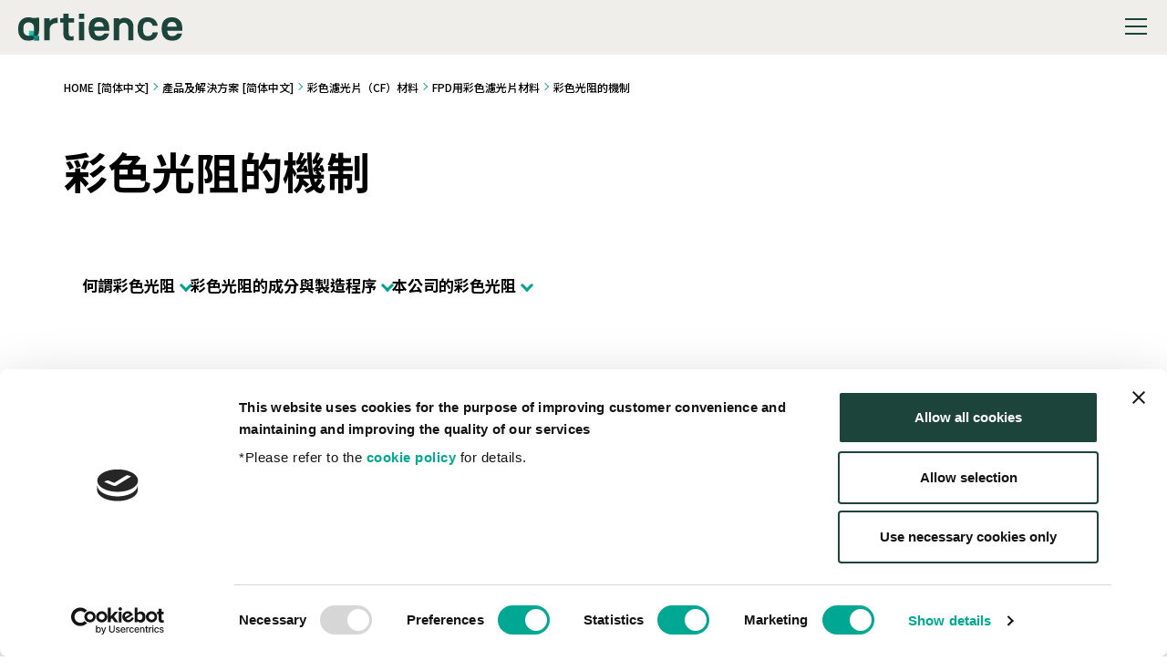

--- FILE ---
content_type: text/html; charset=UTF-8
request_url: https://www.artiencegroup.com/tw/products/colorfilter/fpd/about_cfresist.html
body_size: 24405
content:
<!DOCTYPE html>
<html lang="zh-Hant">
<head>
<!-- Google Tag Manager -->
<script>(function(w,d,s,l,i){w[l]=w[l]||[];w[l].push({'gtm.start':
new Date().getTime(),event:'gtm.js'});var f=d.getElementsByTagName(s)[0],
j=d.createElement(s),dl=l!='dataLayer'?'&l='+l:'';j.async=true;j.src=
'https://www.googletagmanager.com/gtm.js?id='+i+dl;f.parentNode.insertBefore(j,f);
})(window,document,'script','dataLayer','GTM-T2TPKSST');</script>
<!-- End Google Tag Manager -->
<meta http-equiv="content-type" charset="UTF-8">
<meta http-equiv="X-UA-Compatible" content="IE=edge">
<meta name="viewport" content="width=device-width, initial-scale=1.0">
<meta name="format-detection" content="telephone=no">
<title>彩色光阻的機制 | artience</title>
<meta name="description" content="彩色光阻是由色材加上樹脂或感光劑等配製而成，照射過紫外線等光線後具有抵抗顯像液性能的油墨。本公司的彩色光阻透過新色材的開發、顏料的細微化與分散技術，協助彩色顯示器進一步提升性能。">
<meta property="og:title" content="彩色光阻的機制 | artience">
<meta property="og:description" content="彩色光阻是由色材加上樹脂或感光劑等配製而成，照射過紫外線等光線後具有抵抗顯像液性能的油墨。本公司的彩色光阻透過新色材的開發、顏料的細微化與分散技術，協助彩色顯示器進一步提升性能。">
<meta property="og:image" content="https://www.artiencegroup.com/tw/products/img/img_fpd02.jpg">
<meta property="og:siteName" content="artience株式会社">
<meta property="og:url" content="https://www.artiencegroup.com/tw/products/colorfilter/fpd/about_cfresist.html">
<meta property="og:type" content="article">
<meta name="twitter:card" content="summary_large_image">
<meta name="description" content="彩色光阻是由色材加上樹脂或感光劑等配製而成，照射過紫外線等光線後具有抵抗顯像液性能的油墨。本公司的彩色光阻透過新色材的開發、顏料的細微化與分散技術，協助彩色顯示器進一步提升性能。">
<meta name="pf:last_modified" content="2023-11-01 16:04:16">
<link rel="canonical" href="https://www.artiencegroup.com/tw/products/colorfilter/fpd/about_cfresist.html">
<link rel="icon" href="/ja/assets/img/favicon01.svg">
<link rel="preconnect" href="https://fonts.googleapis.com">
<link rel="preconnect" href="https://fonts.gstatic.com" crossorigin>
<link href="https://fonts.googleapis.com/css2?family=Noto+Sans+JP:wght@500;600;700&amp;family=Noto+Sans+SC:wght@500;600;700&amp;family=Noto+Sans+TC:wght@500;600;700&amp;family=Poppins:wght@400;500;600;700&amp;display=swap" rel="stylesheet">
<link rel="stylesheet" href="//cdn.jsdelivr.net/npm/slick-carousel@1.8.1/slick/slick.css">
<link rel="stylesheet" href="/ja/assets/css/style.css">
<script type="application/ld+json">
[
{
"@context": "https://schema.org",
"@type": "BreadcrumbList",
"itemListElement": [
{
"@type": "ListItem",
"position": 1,
"name": "HOME",
"item": "https://www.artiencegroup.com/"
},
{
"@type": "ListItem",
"position": 2,
"name": "產品及解決方案 [简体中文]",
"item": "https://www.artiencegroup.com/cn/products/"
}
,
{
"@type": "ListItem",
"position": 3,
"name": "彩色濾光片（CF）材料",
"item": "https://www.artiencegroup.com/tw/products/colorfilter/"
}
,
{
"@type": "ListItem",
"position": 4,
"name": "FPD用彩色濾光片材料",
"item": "https://www.artiencegroup.com/tw/products/colorfilter/fpd/"
}
,
{
"@type": "ListItem",
"position": 5,
"name": "彩色光阻的機制",
"item": "https://www.artiencegroup.com/tw/products/colorfilter/fpd/about_cfresist.html"
}
]
}
]
</script>
<script src="//d.rcmd.jp/artiencegroup.com/item/recommend.js" charset="UTF-8"></script>
</head>
<body>
<!-- Google Tag Manager (noscript) -->
<noscript><iframe src="https://www.googletagmanager.com/ns.html?id=GTM-T2TPKSST"
height="0" width="0" style="display:none;visibility:hidden"></iframe></noscript>
<!-- End Google Tag Manager (noscript) -->
<header class="l-header js-header">
  <div class="l-header__overlay js-overlay"></div>
  <div class="l-header__inner">
    <div class="l-header__logo"><a class="l-header__logoLink" href="/cn/"><img src="/ja/assets/img/logo01.svg" alt="artience"></a></div>
    <div class="l-header__hamburgerMenu c-hamburgerMenu js-hamburgerMenu"><span></span><span></span><span></span></div>
    <div class="l-header__nav js-headerNav">
      <div class="l-header__secondary js-headerSecondary">
        <ul class="l-header__secondaryList">
          <li class="l-header__secondaryItem--border"><a class="l-header__secondaryLink" href="/cn/group/">集團公司一覽 [简体中文]</a></li>
          <li class="l-header__secondaryItem--border"><a class="l-header__secondaryLink" href="/cn/news/">公司新聞 [简体中文]</a></li>
          
          <li class="l-header__secondaryItem"><a class="l-header__secondaryLink js-switchLanguage" href="">Language</a>
            <div class="l-header__secondaryGroup js-secondaryGroup">
              <div class="l-header__secondaryGroupInner">
                <div class="l-header__secondaryGroupContainer">
                  <p class="l-header__secondaryGroupHeading">Language</p>
                  <div class="l-header__secondaryMenu">
                    <div class="l-header__secondaryMenuInner">
                      <ul class="l-header__secondaryMenuList wovn-languages">
                        <li class="l-header__secondaryMenuItem"><a class="l-header__secondaryMenuLink " href="/ja/products/colorfilter/fpd/about_cfresist.html" data-value="ja">日本語</a></li><li class="l-header__secondaryMenuItem"><a class="l-header__secondaryMenuLink " href="/en/products/colorfilter/fpd/about_cfresist.html" data-value="en">English</a></li><li class="l-header__secondaryMenuItem"><a class="l-header__secondaryMenuLink " href="/cn/products/colorfilter/fpd/about_cfresist.html" data-value="zh-CHS">簡体中文</a></li><li class="l-header__secondaryMenuItem"><a class="l-header__secondaryMenuLink " href="/tw/products/colorfilter/fpd/about_cfresist.html" data-value="tw">繁體中文</a></li><li class="l-header__secondaryMenuItem"><a class="l-header__secondaryMenuLink " href="/kr/products/colorfilter/fpd/about_cfresist.html" data-value="kr">한국어</a></li>                      </ul>
                    </div>
                  </div>
                </div>
              </div>
            </div>
          </li>
        </ul>
      </div>
      <div class="l-header__wrap">
        <nav class="l-header__main">
  <ul class="l-header__mainList">
    <li class="l-header__mainItem js-headerItem"><a class="l-header__mainLink js-headerLink js-hyperlink" href="/cn/products/">產品及解決方案<span>[简体中文]</span></a></li>
    <li class="l-header__mainItem js-headerItem"><a class="l-header__mainLink js-headerLink js-hyperlink" href="/cn/corporate/rd/">研究開發<span>[简体中文]</span></a></li>
    <li class="l-header__mainItem js-headerItem"><a class="l-header__mainLink js-headerLink js-hyperlink" href="/cn/corporate/">公司簡介<span>[简体中文]</span></a></li>
    <li class="l-header__mainItem js-headerItem"><a class="l-header__mainLink js-headerLink js-hyperlink" href="/en/corporate/ir/">股東・投資者資訊<span>[英语]</span></a></li>
    <li class="l-header__mainItem js-headerItem"><a class="l-header__mainLink js-headerLink js-hyperlink" href="/cn/corporate/sustainability/">永續經營<span>[简体中文]</span></a></li>
    <li class="l-header__mainItem js-headerItem"><a class="l-header__mainLink--search js-headerLink" href="">搜尋</a>
      <div class="l-header__group js-headerGroup">
        <div class="l-header__groupInner">
          <div class="l-header__groupContainer--search">
            <div class="l-header__groupSearch--large"><span class="l-header__groupHeading--noLink">站內搜尋[简体中文]</span>
              <form class="p-search03--heightAuto c-searchBox02" method="get" action="/cn/search.html">
                <div class="p-search03__form c-searchBox02__form">
                  <div class="p-search03__formContent c-searchBox02__formContent"><input id="q1" type="search" name="q" placeholder="以關鍵字搜尋"><input type="submit" value=""></div>
                </div>
                <ul class="l-header__groupSearchCategory">
                  <li><input class="c-checkbox01" id="checkbox01" type="checkbox" name="ssr" value="group2:PF_ADDR:www.artiencegroup.com/cn/products"><label for="checkbox01">產品及解決方案</label></li>
                  <li><input class="c-checkbox01" id="checkbox02" type="checkbox" name="ssr" value="group2:PF_ADDR:www.artiencegroup.com/cn/corporate"><label for="checkbox02">公司簡介</label></li>
                  <li><input class="c-checkbox01" id="checkbox03" type="checkbox" name="ssr" value="group2:PF_ADDR:www.artiencegroup.com/cn/news"><label for="checkbox03">公司新聞</label></li>
                  <li><input class="c-checkbox01" id="checkbox04" type="checkbox" name="ssr" value="group2:PF_ADDR:www.artiencegroup.com/cn/column"><label for="checkbox04">欄</label></li>
                  <li><input class="c-checkbox01" id="checkbox05" type="checkbox" name="ssr" value="group2:PF_ADDR:www.artiencegroup.com/cn/group"><label for="checkbox05">集團公司一覽</label></li>
                </ul>
              </form>
            </div>
          </div>
        </div>
      </div>
    </li>
    <li><a class="l-header__btn" href="/cn/inquiry/">諮詢窗口</a></li>
  </ul>
</nav>      </div>
    </div>
    <div class="l-header__nav--tabSp js-headerNav">
      <div class="l-header__head">
        <div class="l-header__headItem"><a class="l-header__btn" href="/cn/inquiry/">諮詢窗口</a></div>
      </div>
      <div class="l-header__search--sp c-searchBox02">
        <form class="l-header__searchForm c-searchBox02__form" method="get" action="/cn/search.html">
          <div class="l-header__searchFormContent c-searchBox02__formContent"><input id="q1Sp" type="search" name="q" placeholder="以關鍵字搜尋"><input type="submit" value=""></div>
        </form>
      </div>
      <ul class="l-header__list">
  <li class="l-header__item01"><a class="l-header__link js-navLink" href="/cn/products/">產品及解決方案<span>[简体中文]</span></a></li>
  <li class="l-header__item01"><a class="l-header__link js-navLink" href="/cn/corporate/rd/">研究開發<span>[简体中文]</span></a></li>
  <li class="l-header__item01"><a class="l-header__link js-navLink" href="/cn/corporate/">公司簡介<span>[简体中文]</span></a></li>
  <li class="l-header__item01"><a class="l-header__link js-navLink" href="/en/corporate/ir/">股東・投資者資訊<span>[英语]</span></a></li>
  <li class="l-header__item01"><a class="l-header__link js-navLink" href="/cn/corporate/sustainability/">永續經營<span>[简体中文]</span></a></li>
</ul>      <div class="ul l-header__secondary">
        <ul class="l-header__secondaryList">
          <li class="l-header__secondaryItem"><a class="l-header__secondaryLink--dot" href="/cn/group/">集團公司一覽 [简体中文]</a></li>
          <li class="l-header__secondaryItem"><a class="l-header__secondaryLink--dot" href="/cn/news/">公司新聞 [简体中文]</a></li>
          
          <li class="l-header__secondaryItem"><button class="l-header__secondaryLink--lang js-navTrigger">Language</button>
            <ul class="l-header__secondaryItem--switchLanguages js-navTarget js-language wovn-languages">
              <li><a class="l-header__language " href="/ja/products/colorfilter/fpd/about_cfresist.html" data-value="ja">日本語</a></li><li><a class="l-header__language " href="/en/products/colorfilter/fpd/about_cfresist.html" data-value="en">English</a></li><li><a class="l-header__language " href="/cn/products/colorfilter/fpd/about_cfresist.html" data-value="zh-CHS">簡体中文</a></li><li><a class="l-header__language " href="/tw/products/colorfilter/fpd/about_cfresist.html" data-value="tw">繁體中文</a></li><li><a class="l-header__language " href="/kr/products/colorfilter/fpd/about_cfresist.html" data-value="kr">한국어</a></li>            </ul>
          </li>
        </ul>
      </div>
      <div class="ul l-header__tertiary">
        <ul class="l-header__tertiaryList">
          <li class="l-header__tertiaryItem"><a class="l-header__tertiaryLink" href="/cn/privacy-policy.html">隱私權聲明 [简体中文]</a></li>
          <li class="l-header__tertiaryItem"><a class="l-header__tertiaryLink" href="/cn/social-media-policy.html">社群媒體政策 [简体中文]</a></li>
          <li class="l-header__tertiaryItem"><a class="l-header__tertiaryLink" href="/cn/site-policy.html">網站聲明 [简体中文]</a></li>
          <li class="l-header__tertiaryItem"><a class="l-header__tertiaryLink" href="/cn/terms.html">網站使用條款 [简体中文]</a></li>
          <li class="l-header__tertiaryItem"><a class="l-header__tertiaryLink" href="/cn/sitemap.html">網站地圖 [简体中文]</a></li>
        </ul>
      </div>
    </div>
  </div>
</header><main class="l-main js-main">
<div class="p-breadcrumb js-breadcrumb">
<div class="p-breadcrumb__inner">
<ul class="p-breadcrumb__list">
<li class="p-breadcrumb__item"><a class="p-breadcrumb__link" href="/cn/">HOME [简体中文]</a></li>
<li class="p-breadcrumb__item">
<a class="p-breadcrumb__link" href="/cn/products/">
產品及解決方案 [简体中文]
</a>
</li>
<li class="p-breadcrumb__item">
<a class="p-breadcrumb__link" href="/tw/products/colorfilter/">
彩色濾光片（CF）材料
</a>
</li>
<li class="p-breadcrumb__item">
<a class="p-breadcrumb__link" href="/tw/products/colorfilter/fpd/">
FPD用彩色濾光片材料
</a>
</li>
<li class="p-breadcrumb__item">
彩色光阻的機制
</li>
</ul>
</div>
</div>
<div class="p-lead02">
<div class="p-lead02__inner">
<h1 class="p-lead02__heading c-heading03">
彩色光阻的機制
</h1>
</div>
</div>
<section class="l-section">
<div class="l-section__inner">
<ul class="c-link--anchor01 ">
<li class="c-link__item"><a href="#a01">何謂彩色光阻</a></li>
<li class="c-link__item"><a href="#a02">彩色光阻的成分與製造程序</a></li>
<li class="c-link__item"><a href="#a03">本公司的彩色光阻</a></li>
</ul>
<h2 class="c-heading04 " id="a01">
何謂彩色光阻
</h2>
<p class="c-text--medium  ">彩色光阻是指將用於<a class="c-link" href="/tw/products/colorfilter/fpd/about_colorfilter.html">彩色濾光片</a>等的色材作為基底的油墨。「Resist」在英文中的意思是「抵抗」，後來在工業用途上主要指稱運用於產品上的「保護膜」。如同上述，具有對物理性／化學性處理有保護（抵抗）能力的油墨，即稱為彩色光阻（阻抗油墨）。<br></p><div class="p-block01--reverse ">
<div class="p-block01__item">
<figure>
<div>
<img src="/tw/products/img/img_cfresist_01.jpg" alt="彩色濾光片的RGB圖案示意圖">
</div>
</figure>
</div>
<div class="p-block01__item">
<div class="p-block01__text c-text--medium">
彩色光阻是由色材（顏料等）加上樹脂或感光劑、溶劑等配製而成，照射過紫外線等光線後具有抵抗顯像液等蝕刻（溶解作用）的性能。讓油墨具有這樣的性能，對於彩色濾光片的製造程序有著重大影響。
<br><br>
彩色濾光片是用特定的圖案在玻璃基板塗上紅，綠，藍（RGB）這3種顏色的彩色光阻製成。不過，各個色彩的點（子像素）都非常小，因此無法針對特定部分上色。
</div>
</div>
</div><p class="c-text--medium  ">此時彩色光阻所具有的特性就派上用場。全面塗布彩色光阻，將「想去除的部分」遮起來，只讓「想保留的部分」照射紫外線加以硬化（不溶化），再透過顯像液蝕刻後，即可只保留特定部分的彩色光阻，創造RGB的圖案（※負型光阻）。</p><div class="c-img--center ">
<figure class="c-img__figure">
<img src="/tw/products/img/img_about_cfresist02.jpg" alt="彩色光阻的圖案示意圖">
</figure>
</div>
<h2 class="c-heading04 " id="a02">
彩色光阻的成分與製造程序
</h2>
<p class="c-text--medium  ">彩色光阻是在色材裡添加樹脂與溶劑等製成色膏，再添加光聚合引發劑與各種添加劑，幫助由紫外線引起的聚合反應。</p><div class="l-content">
<table class="u-mt50"><caption>彩色光阻的成分與功能</caption>
<tbody>
<tr>
<th scope="col">Ingredients of Color Resist</th>
<th scope="col">Functions</th>
</tr>
<tr>
<th scope="row">Colorant</th>
<td>■Determines spectroscopic character.<br /> Normally, a mixture of two or more colorants (Main colorant ＆ toning colorant) is used.</td>
</tr>
<tr>
<th scope="row">Resin</th>
<td>■Gives dispersion stability when absorbed onto pigment surface.<br /> ■Gives adherence towards the glass substrate.<br /> ■Gives alkali developability.</td>
</tr>
<tr>
<th scope="row">Solvent</th>
<td>■Adjusts viscosity and dryness.<br /> ■Gives coating suitability.</td>
</tr>
<tr>
<th scope="row">Monomer</th>
<td>■Gives insolubility via polymerization and cross-linking (photocurability).</td>
</tr>
<tr>
<th scope="row">Photo initiator</th>
<td>■Initiates polymerization reaction in the UV irradiated area (photocurability).</td>
</tr>
<tr>
<th scope="row">Dispersant</th>
<td>■Gives dispersion stability to colorant.</td>
</tr>
<tr>
<th scope="row">Additives</th>
<td>■Prevents coating defect (leveling agent, etc.)<br /> ■Gives preservation stability.</td>
</tr>
</tbody>
</table>
<p></p>
</div><h2 class="c-heading04 " id="a03">
本公司的彩色光阻
</h2>
<div class="p-block01--reverse ">
<div class="p-block01__item">
<figure>
<div class="p-block01__img">
<img src="/tw/products/img/img_cfresist_09.jpg" alt="生產現場的作業人員示意照片">
</div>
</figure>
</div>
<div class="p-block01__item">
<div class="p-block01__text c-text--medium">本公司的彩色光阻與<a class="c-link" href="/tw/products/colorfilter/fpd/">FPD用彩色濾光片材料</a>，皆運用從本公司集團擁有的印刷油墨與塗料分散技術進化而成的「奈米等級分散加工技術」。本公司從高機能色材到最終成品彩色光阻都盡最大可能徹底運用身兼研發與生產的強項，協助彩色顯示器進一步提升性能。</div>
</div>
</div>
<h3 class="c-heading05 ">
顏料的細微化與分散技術
</h3>
<p class="c-text--medium  ">電子產品（FPD等）專用的色材，必須具備高度光通過率。為達到此目的，以奈米單位將顏料超細微化的技術乃不可或缺。本公司能夠配合用途將顏料尺寸加工成任意的大小。</p><div class="c-img--center ">
<figure class="c-img__figure">
<img src="/tw/products/img/img_about_cfresist04.jpg" alt="透過將顏色以奈米單位超細微化的技術，達到粒徑30nm的TEM圖片">
</figure>
</div>
<p class="c-text--medium  ">除此之外，為了提升通過率，讓顏料粒子均勻分散的技術也不可或缺。本公司藉由在顏料粒子表面施行特殊加工，讓顏料能夠在液體中均勻分散，不會沉澱，達到穩定化的目的。因此，本公司方能提供具有良好的流動性（提升塗抹在基板時的性能）與高通過性的高機能電子產品專用色材。</p><div class="c-img--center ">
<figure class="c-img__figure">
<img src="/tw/products/img/img_cfresist_06.png" alt="顏料粒子在液中穩定均勻分散的TEM圖片">
</figure>
</div>
<h3 class="c-heading05 ">
全新色材（OPTLION™ GREEN）的研發
</h3>
<p class="c-text--medium  ">OPTLION™ GREEN為本公司所研發的全新色材。目前有「OPTLION™ GREEN 8880」與「OPTLION™ GREEN 8890」這2種產品，將兩者使用於彩色濾光片等用途之後，就能在畫面上重現更加鮮明，更加明亮的真實自然之美。除此之外，使用OPTLION™ GREEN後，可大幅擴展色彩的重現領域，呈現更纖細鮮明的色彩。</p><h4 class="c-heading06 ">
OPTLION™ GREEN的畫面示意圖
</h4>
<div class="c-img--center ">
<figure class="c-img__figure">
<img src="/tw/products/img/img_cfresist_07.jpg" alt="">
</figure>
</div>
<h4 class="c-heading06 ">
OPTLION™ GREEN 使用面板的色域
</h4>
<div class="c-img--center ">
<figure class="c-img__figure">
<img src="/tw/products/img/img_cfresist_08.png" alt="">
</figure>
</div>
</div>
</section>
<section class="l-section">
<div class="p-contact01">
<div class="p-contact01__inner">
<p class="p-contact01__heading"> 諮詢窗口</p>
<div class="p-contact01__box">
<div class="p-contact01__head">
<p class="p-contact01__text">台灣東洋先端科技股份有限公司 </p>
<div class="p-contact01__number">
<p class="p-contact01__numberItem">TEL:<a href="tel:+886-2-2536-2628">+886-2-2536-2628</a></p>
</div>
</div>
<div class="p-contact01__foot">
<div class="p-contact01__btnGroup">
</div>
</div>
</div>
</div>
</div>
</section>
<script type="text/javascript">
try{
_rcmdjp._displayPickup({
label: '34TW',
template: 'pickup'
});
} catch(err) {}
</script>
<script type="text/javascript">
try{
_rcmdjp._displayRecommend({
code: 'page_634',
type: 'pv',
filter: '',
template: 'tracking'
});
} catch(err) {}
</script>
</main>
<div class="p-backToTop js-backToTop"><a href=""></a></div>
<footer class="l-footer">
  <div class="l-footer__inner">
    <div class="l-footer__head">
      <div class="l-footer__sns">
        <a class="l-footer__snsLabel" href="/cn/social-media-policy.html#a04">官方SNS帳號 [简体中文]</a>
        <ul class="l-footer__snsList">
          <li class="l-footer__snsItem"><a class="l-footer__snsLink" href="https://twitter.com/artiencegroup" target="_blank"><img class="l-footer__snsImg" src="/ja/assets/img/icon/icon_sns06.svg" alt="X"></a></li>
          <li class="l-footer__snsItem"><a class="l-footer__snsLink" href="https://www.instagram.com/artiencegroup/" target="_blank"><img class="l-footer__snsImg" src="/ja/assets/img/icon/icon_sns01.svg" alt="Instagram"></a></li>
          <li class="l-footer__snsItem"><a class="l-footer__snsLink" href="https://www.facebook.com/artiencegroup/" target="_blank"><img class="l-footer__snsImg" src="/ja/assets/img/icon/icon_sns02.svg" alt="Facebook"></a></li>
          <li class="l-footer__snsItem"><a class="l-footer__snsLink" href="https://www.linkedin.com/company/artience-group/" target="_blank"><img class="l-footer__snsImg" src="/ja/assets/img/icon/icon_sns07.png" alt="LinkedIn"></a></li>
          <li class="l-footer__snsItem"><a class="l-footer__snsLink" href="https://www.youtube.com/@artiencegroup" target="_blank"><img class="l-footer__snsImg" src="/ja/assets/img/icon/icon_sns05.svg" alt="YouTube"></a></li>
        </ul>
      </div>
    </div>
    <div class="l-footer__foot">
      <ul class="l-footer__list">
        <li class="l-footer__item"><a class="l-footer__link" href="/cn/privacy-policy.html">隱私權聲明 [简体中文]</a></li>
        <li class="l-footer__item"><a class="l-footer__link" href="/cn/social-media-policy.html">社群媒體政策 [简体中文]</a></li>
        <li class="l-footer__item"><a class="l-footer__link" href="/cn/site-policy.html">網站聲明 [简体中文]</a></li>
        <li class="l-footer__item"><a class="l-footer__link" href="/cn/terms.html">網站使用條款 [简体中文]</a></li>
        <li class="l-footer__item"><a class="l-footer__link" href="/cn/sitemap.html">網站地圖 [简体中文]</a></li>
      </ul>
    </div>
  </div>
  <div class="l-footer__copy">
    <div class="l-footer__copyInner"><small class="l-footer__copyText">COPYRIGHT &copy; artience Co., Ltd.</small></div>
  </div>
</footer><script type="text/javascript">
try{
_rcmdjp._setItemData({
code: 'page_634',
url: 'https://www.artiencegroup.com/tw/products/colorfilter/fpd/about_cfresist.html',
name: '彩色光阻的機制',
image: 'https://www.artiencegroup.com/tw/products/img/img_fpd02.jpg',
category: '',
category_ranking: '',
});
} catch(err) {}
</script>
<script type="text/javascript" src="//cdn.jsdelivr.net/npm/jquery@3.7.1/dist/jquery.min.js"></script>
<script type="text/javascript" src="//cdn.jsdelivr.net/npm/slick-carousel@1.8.1/slick/slick.min.js"></script>
<script type="text/javascript" src="//cdn.jsdelivr.net/npm/jquery-match-height@0.7.2/dist/jquery.matchHeight.min.js"></script>
<script type="text/javascript" src="/ja/assets/js/search.js"></script>
<script type="text/javascript" src="/ja/assets/js/common.js"></script>
</body>
</html>


--- FILE ---
content_type: text/css; charset=UTF-8
request_url: https://www.artiencegroup.com/ja/assets/css/style.css
body_size: 708523
content:
@charset "UTF-8";
/*!
 * ress.css • v4.0.0
 * MIT License
 * github.com/filipelinhares/ress
 */
/* # =================================================================
   # Global selectors
   # ================================================================= */
html {
  box-sizing: border-box;
  -webkit-text-size-adjust: 100%; /* Prevent adjustments of font size after orientation changes in iOS */
  word-break: normal;
  -moz-tab-size: 4;
  tab-size: 4;
}

*,
::before,
::after {
  background-repeat: no-repeat; /* Set `background-repeat: no-repeat` to all elements and pseudo elements */
  box-sizing: inherit;
}

::before,
::after {
  text-decoration: inherit; /* Inherit text-decoration and vertical align to ::before and ::after pseudo elements */
  vertical-align: inherit;
}

* {
  padding: 0; /* Reset `padding` and `margin` of all elements */
  margin: 0;
}

/* # =================================================================
   # General elements
   # ================================================================= */
hr {
  overflow: visible; /* Show the overflow in Edge and IE */
  height: 0; /* Add the correct box sizing in Firefox */
  color: inherit; /* Correct border color in Firefox. */
}

details,
main {
  display: block; /* Render the `main` element consistently in IE. */
}

summary {
  display: list-item; /* Add the correct display in all browsers */
}

small {
  font-size: 80%; /* Set font-size to 80% in `small` elements */
}

[hidden] {
  display: none; /* Add the correct display in IE */
}

abbr[title] {
  border-bottom: none; /* Remove the bottom border in Chrome 57 */
  /* Add the correct text decoration in Chrome, Edge, IE, Opera, and Safari */
  text-decoration: underline;
  text-decoration: underline dotted;
}

a {
  background-color: transparent; /* Remove the gray background on active links in IE 10 */
}

a:active,
a:hover {
  outline-width: 0; /* Remove the outline when hovering in all browsers */
}

code,
kbd,
pre,
samp {
  font-family: monospace, monospace; /* Specify the font family of code elements */
}

pre {
  font-size: 1em; /* Correct the odd `em` font sizing in all browsers */
}

b,
strong {
  font-weight: bolder; /* Add the correct font weight in Chrome, Edge, and Safari */
}

/* https://gist.github.com/unruthless/413930 */
sub,
sup {
  font-size: 75%;
  line-height: 0;
  position: relative;
  vertical-align: baseline;
}

sub {
  bottom: -0.25em;
}

sup {
  top: -0.5em;
}

table {
  border-color: inherit; /* Correct border color in all Chrome, Edge, and Safari. */
  text-indent: 0; /* Remove text indentation in Chrome, Edge, and Safari */
}

/* # =================================================================
   # Forms
   # ================================================================= */
input {
  border-radius: 0;
}

/* Replace pointer cursor in disabled elements */
[disabled] {
  cursor: default;
}

[type=number]::-webkit-inner-spin-button,
[type=number]::-webkit-outer-spin-button {
  height: auto; /* Correct the cursor style of increment and decrement buttons in Chrome */
}

[type=search] {
  -webkit-appearance: textfield; /* Correct the odd appearance in Chrome and Safari */
  outline-offset: -2px; /* Correct the outline style in Safari */
}

[type=search]::-webkit-search-decoration {
  -webkit-appearance: none; /* Remove the inner padding in Chrome and Safari on macOS */
}

textarea {
  overflow: auto; /* Internet Explorer 11+ */
  resize: vertical; /* Specify textarea resizability */
}

button,
input,
optgroup,
select,
textarea {
  font: inherit; /* Specify font inheritance of form elements */
}

optgroup {
  font-weight: bold; /* Restore the font weight unset by the previous rule */
}

button {
  overflow: visible; /* Address `overflow` set to `hidden` in IE 8/9/10/11 */
}

button,
select {
  text-transform: none; /* Firefox 40+, Internet Explorer 11- */
}

/* Apply cursor pointer to button elements */
button,
[type=button],
[type=reset],
[type=submit],
[role=button] {
  cursor: pointer;
  color: inherit;
}

/* Remove inner padding and border in Firefox 4+ */
button::-moz-focus-inner,
[type=button]::-moz-focus-inner,
[type=reset]::-moz-focus-inner,
[type=submit]::-moz-focus-inner {
  border-style: none;
  padding: 0;
}

/* Replace focus style removed in the border reset above */
button:-moz-focusring,
[type=button]::-moz-focus-inner,
[type=reset]::-moz-focus-inner,
[type=submit]::-moz-focus-inner {
  outline: 1px dotted ButtonText;
}

button,
html [type=button],
[type=reset],
[type=submit] {
  -webkit-appearance: button; /* Correct the inability to style clickable types in iOS */
}

/* Remove the default button styling in all browsers */
button,
input,
select,
textarea {
  background-color: transparent;
  border-style: none;
}

a:focus,
button:focus,
input:focus,
select:focus,
textarea:focus {
  outline-width: 0;
}

/* Style select like a standard input */
select {
  -moz-appearance: none; /* Firefox 36+ */
  -webkit-appearance: none; /* Chrome 41+ */
}

select::-ms-expand {
  display: none; /* Internet Explorer 11+ */
}

select::-ms-value {
  color: currentColor; /* Internet Explorer 11+ */
}

legend {
  border: 0; /* Correct `color` not being inherited in IE 8/9/10/11 */
  color: inherit; /* Correct the color inheritance from `fieldset` elements in IE */
  display: table; /* Correct the text wrapping in Edge and IE */
  max-width: 100%; /* Correct the text wrapping in Edge and IE */
  white-space: normal; /* Correct the text wrapping in Edge and IE */
  max-width: 100%; /* Correct the text wrapping in Edge 18- and IE */
}

::-webkit-file-upload-button {
  /* Correct the inability to style clickable types in iOS and Safari */
  -webkit-appearance: button;
  color: inherit;
  font: inherit; /* Change font properties to `inherit` in Chrome and Safari */
}

/* # =================================================================
   # Specify media element style
   # ================================================================= */
img {
  border-style: none; /* Remove border when inside `a` element in IE 8/9/10 */
}

/* Add the correct vertical alignment in Chrome, Firefox, and Opera */
progress {
  vertical-align: baseline;
}

/* # =================================================================
   # Accessibility
   # ================================================================= */
/* Specify the progress cursor of updating elements */
[aria-busy=true] {
  cursor: progress;
}

/* Specify the pointer cursor of trigger elements */
[aria-controls] {
  cursor: pointer;
}

/* Specify the unstyled cursor of disabled, not-editable, or otherwise inoperable elements */
[aria-disabled=true] {
  cursor: default;
}

/* animation */
/* flex */
/* focus */
/* gradation */
/* hover */
/* keyframes */
/* maxWidth */
/* position */
/*  text */
@-webkit-keyframes animationSample {
  0% {
    opacity: 0;
  }
  100% {
    opacity: 1;
  }
}
@-moz-keyframes animationSample {
  0% {
    opacity: 0;
  }
  100% {
    opacity: 1;
  }
}
@keyframes animationSample {
  0% {
    opacity: 0;
  }
  100% {
    opacity: 1;
  }
}
html {
  font-size: 62.5%;
  color: #010101;
  font-family: "Noto Sans JP", "Hiragino Sans", "Hiragino Kaku Gothic ProN", "Hiragino Kaku Gothic StdN", "Arial", "Meiryo UI", Meiryo, sans-serif;
  line-height: 1.8;
  overflow-x: hidden;
  -webkit-font-smoothing: antialiased;
}
html[lang=ja] .wovn_hide_ja, html[lang=en] .wovn_hide_en, html[lang=zh-Hans] .wovn_hide_zh {
  display: none;
}
html[lang=ja] .wovn_hide_ja + .fileSize, html[lang=en] .wovn_hide_en + .fileSize, html[lang=zh-Hans] .wovn_hide_zh + .fileSize {
  display: none;
}
html[lang=zh-Hans] {
  font-family: "Noto Sans SC", "Noto Sans TC", "Hiragino Sans", "Hiragino Kaku Gothic ProN", "Hiragino Kaku Gothic StdN", "Arial", "Meiryo UI", Meiryo, sans-serif;
}
html[lang=zh-Hant] {
  font-family: "Noto Sans TC", "Noto Sans SC", "Hiragino Sans", "Hiragino Kaku Gothic ProN", "Hiragino Kaku Gothic StdN", "Arial", "Meiryo UI", Meiryo, sans-serif;
}
html[lang=ko] {
  font-family: "Noto Sans KR", "Noto Sans JP", "Hiragino Sans", "Hiragino Kaku Gothic ProN", "Hiragino Kaku Gothic StdN", "Arial", "Meiryo UI", Meiryo, sans-serif;
}

body {
  position: relative;
}

h1, h2, h3, h4, h5, h6 {
  font-weight: normal;
}

a {
  color: #010101;
  text-decoration: none;
}
@media screen and (min-width: 1024px) {
  a[href^="tel:"] {
    pointer-events: none;
    cursor: default;
  }
}

ul, ol {
  list-style: none;
}

table {
  border-collapse: separate;
  border-spacing: 0;
  border: none;
  width: 100%;
}
table .c-heading07 {
  margin-top: 30px;
}
table .c-heading07 + * {
  margin-top: 10px !important;
}
table > caption {
  font-size: 2.6rem;
  font-weight: 700;
  line-height: 1.3;
  margin-bottom: 19px;
  text-align: left;
}
@media screen and (max-width: 599px) {
  table > caption {
    font-size: 2rem;
  }
}
table td, table th {
  border: 2px solid #fff;
}
table td {
  font-size: 1.6rem;
  font-weight: 500;
  background: #f0eeeb;
  padding: 12px 14px 14px;
}
table td.highlight {
  background: #e2f2f3;
}
table td img {
  display: block;
  margin: auto;
}
table th {
  font-size: 1.6rem;
  font-weight: 500;
  padding: 12px 5px 14px;
}
table th[scope=col] {
  font-size: 1.6rem;
  font-weight: 700;
  background: #878986;
  color: #fff;
}
table th[scope=col].highlight {
  background: #126269;
}
table th[scope=row] {
  background: #d6d4d2;
}
table th[scope=row].highlight {
  background: #aecacd;
}
table .vertical span.rl {
  letter-spacing: 0.08em;
  -webkit-writing-mode: vertical-rl;
  -ms-writing-mode: tb-rl;
  writing-mode: vertical-rl;
  white-space: pre;
  display: inline-block;
}
table .vertical .horizontal {
  writing-mode: horizontal-tb;
  line-height: 1;
}

.p-filterTarget table:not(:last-child) {
  margin-bottom: 0;
}

iframe.video {
  width: 100%;
  height: auto;
  aspect-ratio: 16/9;
  max-width: 700px;
  display: block;
  margin: auto;
}
iframe.video:not(:first-child) {
  margin-top: 60px;
}
@media screen and (max-width: 599px) {
  iframe.video:not(:first-child) {
    margin-top: 30px;
  }
}
iframe.video:not(:last-child) {
  margin-bottom: 60px;
}
@media screen and (max-width: 599px) {
  iframe.video:not(:last-child) {
    margin-bottom: 30px;
  }
}

img {
  max-width: 100%;
  vertical-align: middle;
}

strong {
  font-weight: 700;
}

.fileSize {
  font-size: 1.4rem;
  font-weight: 500;
  color: #878986;
  position: relative;
  transition: 0.3s;
  word-break: break-all;
}

.c-category01 {
  align-items: center;
  display: flex;
}
.c-category01 span {
  font-size: 1.4rem;
  font-weight: 600;
  border: 2px solid #f56905;
  display: inline-block;
  min-width: 100px;
  padding: 0 3px;
  text-align: center;
  transition: 0.3s;
}
@media screen and (max-width: 599px) {
  .c-category01 span {
    font-size: 1.3rem;
  }
}

.c-video--large.video {
  max-width: 1100px;
}

.c-text + .c-text, .c-text--supplementary02 + .c-text, .c-text + .c-text--supplementary02, .c-text--supplementary02 + .c-text--supplementary02, .c-text--none + .c-text, .c-text--none + .c-text--supplementary02, .c-text + .c-text--none, .c-text--supplementary02 + .c-text--none, .c-text--none + .c-text--none, .c-text--xLarge + .c-text, .c-text--xLarge + .c-text--supplementary02, .c-text--xLarge + .c-text--none, .c-text + .c-text--xLarge, .c-text--supplementary02 + .c-text--xLarge, .c-text--none + .c-text--xLarge, .c-text--xLarge + .c-text--xLarge, .c-text--large + .c-text, .c-text--large + .c-text--supplementary02, .c-text--large + .c-text--none, .c-text--large + .c-text--xLarge, .c-text + .c-text--large, .c-text--supplementary02 + .c-text--large, .c-text--none + .c-text--large, .c-text--xLarge + .c-text--large, .c-text--large + .c-text--large, .c-text--medium + .c-text, .c-text--medium + .c-text--supplementary02, .c-text--medium + .c-text--none, .c-text--medium + .c-text--xLarge, .c-text--medium + .c-text--large, .c-text + .c-text--medium, .c-text--supplementary02 + .c-text--medium, .c-text--none + .c-text--medium, .c-text--xLarge + .c-text--medium, .c-text--large + .c-text--medium, .c-text--medium + .c-text--medium, .c-text--small + .c-text, .c-text--small + .c-text--supplementary02, .c-text--small + .c-text--none, .c-text--small + .c-text--xLarge, .c-text--small + .c-text--large, .c-text--small + .c-text--medium, .c-text + .c-text--small, .c-text--supplementary02 + .c-text--small, .c-text--none + .c-text--small, .c-text--xLarge + .c-text--small, .c-text--large + .c-text--small, .c-text--medium + .c-text--small, .c-text--small + .c-text--small, .c-text--xSmall + .c-text, .c-text--xSmall + .c-text--supplementary02, .c-text--xSmall + .c-text--none, .c-text--xSmall + .c-text--xLarge, .c-text--xSmall + .c-text--large, .c-text--xSmall + .c-text--medium, .c-text--xSmall + .c-text--small, .c-text + .c-text--xSmall, .c-text--supplementary02 + .c-text--xSmall, .c-text--none + .c-text--xSmall, .c-text--xLarge + .c-text--xSmall, .c-text--large + .c-text--xSmall, .c-text--medium + .c-text--xSmall, .c-text--small + .c-text--xSmall, .c-text--xSmall + .c-text--xSmall {
  margin-top: 1em;
}
.c-text--xSmall {
  font-size: 1.2rem;
  font-weight: 500;
}
.c-text--small {
  font-size: 1.4rem;
  font-weight: 500;
}
.c-text--medium {
  font-size: 1.6rem;
  font-weight: 500;
}
.c-text--large {
  font-size: 1.8rem;
  font-weight: 500;
}
.c-text--xLarge {
  font-size: 2.1rem;
  font-weight: 500;
}
.c-text--none {
  font-size: 1.6rem;
  font-weight: 500;
  display: none;
  margin-top: 15px;
  text-align: center;
}
.c-text--supplementary01 {
  line-height: 1.6;
  font-size: 2.4rem;
  font-weight: 700;
  display: block;
}
@media screen and (max-width: 599px) {
  .c-text--supplementary01 {
    font-size: 2.6rem;
  }
}
.c-text--supplementary02 {
  font-size: 1.6rem;
  font-weight: 500;
  margin: 30px auto 56.8px;
  max-width: 1100px;
  text-align: center;
}
@media screen and (max-width: 599px) {
  .c-text--supplementary02 {
    margin-bottom: 45px;
  }
}

.c-btn, .c-btn02, .c-btn02--small, .c-btn02--medium, .c-btn01, .c-btn01--more, .c-btn01--small, .c-btn01--medium {
  font-size: 1.8rem;
  font-weight: 700;
  align-items: center;
  background: #fff;
  border-radius: 9999px;
  display: flex;
  flex-flow: column;
  line-height: 1.4;
  min-height: 60px;
  justify-content: center;
  margin: 40px auto 0;
  padding: 3px 23px 5px;
  text-align: center;
  transition: 0.3s;
}
.c-btn:not(:last-child), .c-btn02:not(:last-child), .c-btn02--small:not(:last-child), .c-btn02--medium:not(:last-child), .c-btn01:not(:last-child), .c-btn01--more:not(:last-child), .c-btn01--small:not(:last-child), .c-btn01--medium:not(:last-child) {
  margin-bottom: 80px;
}
@media screen and (max-width: 599px) {
  .c-btn:not(:last-child), .c-btn02:not(:last-child), .c-btn02--small:not(:last-child), .c-btn02--medium:not(:last-child), .c-btn01:not(:last-child), .c-btn01--more:not(:last-child), .c-btn01--small:not(:last-child), .c-btn01--medium:not(:last-child) {
    margin-bottom: 40px;
  }
}
@media (hover: hover) {
  .c-btn:hover, .c-btn02:hover, .c-btn02--small:hover, .c-btn02--medium:hover, .c-btn01:hover, .c-btn01--more:hover, .c-btn01--small:hover, .c-btn01--medium:hover, .c-btn:focus-visible, .c-btn02:focus-visible, .c-btn02--small:focus-visible, .c-btn02--medium:focus-visible, .c-btn01:focus-visible, .c-btn01--more:focus-visible, .c-btn01--small:focus-visible, .c-btn01--medium:focus-visible {
    color: #fff;
  }
  .c-btn:hover .fileSize, .c-btn02:hover .fileSize, .c-btn02--small:hover .fileSize, .c-btn02--medium:hover .fileSize, .c-btn01:hover .fileSize, .c-btn01--more:hover .fileSize, .c-btn01--small:hover .fileSize, .c-btn01--medium:hover .fileSize, .c-btn:focus-visible .fileSize, .c-btn02:focus-visible .fileSize, .c-btn02--small:focus-visible .fileSize, .c-btn02--medium:focus-visible .fileSize, .c-btn01:focus-visible .fileSize, .c-btn01--more:focus-visible .fileSize, .c-btn01--small:focus-visible .fileSize, .c-btn01--medium:focus-visible .fileSize {
    color: #fff;
  }
}
@-moz-document url-prefix() {
  .c-btn:hover, .c-btn02:hover, .c-btn02--small:hover, .c-btn02--medium:hover, .c-btn01:hover, .c-btn01--more:hover, .c-btn01--small:hover, .c-btn01--medium:hover, .c-btn:focus-visible, .c-btn02:focus-visible, .c-btn02--small:focus-visible, .c-btn02--medium:focus-visible, .c-btn01:focus-visible, .c-btn01--more:focus-visible, .c-btn01--small:focus-visible, .c-btn01--medium:focus-visible {
    color: #fff;
  }
  .c-btn:hover .fileSize, .c-btn02:hover .fileSize, .c-btn02--small:hover .fileSize, .c-btn02--medium:hover .fileSize, .c-btn01:hover .fileSize, .c-btn01--more:hover .fileSize, .c-btn01--small:hover .fileSize, .c-btn01--medium:hover .fileSize, .c-btn:focus-visible .fileSize, .c-btn02:focus-visible .fileSize, .c-btn02--small:focus-visible .fileSize, .c-btn02--medium:focus-visible .fileSize, .c-btn01:focus-visible .fileSize, .c-btn01--more:focus-visible .fileSize, .c-btn01--small:focus-visible .fileSize, .c-btn01--medium:focus-visible .fileSize {
    color: #fff;
  }
}
@media screen and (max-width: 599px) {
  .c-btn, .c-btn02, .c-btn02--small, .c-btn02--medium, .c-btn01, .c-btn01--more, .c-btn01--small, .c-btn01--medium {
    font-size: 1.6rem;
    font-weight: 700;
    margin: 30px auto 0;
  }
}
@media (hover: hover) {
  .c-btn:hover .c-btn__inner::after, .c-btn:hover .c-btn02--medium__inner::after, .c-btn:hover .c-btn02__inner::after, .c-btn02:hover .c-btn__inner::after, .c-btn02--small:hover .c-btn__inner::after, .c-btn02:hover .c-btn02--medium__inner::after, .c-btn02--small:hover .c-btn02--medium__inner::after, .c-btn02--medium:hover .c-btn__inner::after, .c-btn02--medium:hover .c-btn02--medium__inner::after, .c-btn02:hover .c-btn02__inner::after, .c-btn02--small:hover .c-btn02__inner::after, .c-btn02--medium:hover .c-btn02__inner::after, .c-btn:hover .c-btn01--medium__inner::after, .c-btn02:hover .c-btn01--medium__inner::after, .c-btn02--small:hover .c-btn01--medium__inner::after, .c-btn02--medium:hover .c-btn01--medium__inner::after, .c-btn:hover .c-btn01__inner::after, .c-btn02:hover .c-btn01__inner::after, .c-btn02--small:hover .c-btn01__inner::after, .c-btn02--medium:hover .c-btn01__inner::after, .c-btn01:hover .c-btn__inner::after, .c-btn01:hover .c-btn02--medium__inner::after, .c-btn01:hover .c-btn02__inner::after, .c-btn01--more:hover .c-btn__inner::after, .c-btn01--more:hover .c-btn02--medium__inner::after, .c-btn01--more:hover .c-btn02__inner::after, .c-btn01--small:hover .c-btn__inner::after, .c-btn01--small:hover .c-btn02--medium__inner::after, .c-btn01--small:hover .c-btn02__inner::after, .c-btn01:hover .c-btn01--medium__inner::after, .c-btn01--more:hover .c-btn01--medium__inner::after, .c-btn01--small:hover .c-btn01--medium__inner::after, .c-btn01--medium:hover .c-btn__inner::after, .c-btn01--medium:hover .c-btn02--medium__inner::after, .c-btn01--medium:hover .c-btn02__inner::after, .c-btn01--medium:hover .c-btn01--medium__inner::after, .c-btn01:hover .c-btn01__inner::after, .c-btn01--more:hover .c-btn01__inner::after, .c-btn01--small:hover .c-btn01__inner::after, .c-btn01--medium:hover .c-btn01__inner::after, .c-btn:focus-visible .c-btn__inner::after, .c-btn:focus-visible .c-btn02--medium__inner::after, .c-btn:focus-visible .c-btn02__inner::after, .c-btn02:focus-visible .c-btn__inner::after, .c-btn02--small:focus-visible .c-btn__inner::after, .c-btn02:focus-visible .c-btn02--medium__inner::after, .c-btn02--small:focus-visible .c-btn02--medium__inner::after, .c-btn02--medium:focus-visible .c-btn__inner::after, .c-btn02--medium:focus-visible .c-btn02--medium__inner::after, .c-btn02:focus-visible .c-btn02__inner::after, .c-btn02--small:focus-visible .c-btn02__inner::after, .c-btn02--medium:focus-visible .c-btn02__inner::after, .c-btn:focus-visible .c-btn01--medium__inner::after, .c-btn02:focus-visible .c-btn01--medium__inner::after, .c-btn02--small:focus-visible .c-btn01--medium__inner::after, .c-btn02--medium:focus-visible .c-btn01--medium__inner::after, .c-btn:focus-visible .c-btn01__inner::after, .c-btn02:focus-visible .c-btn01__inner::after, .c-btn02--small:focus-visible .c-btn01__inner::after, .c-btn02--medium:focus-visible .c-btn01__inner::after, .c-btn01:focus-visible .c-btn__inner::after, .c-btn01:focus-visible .c-btn02--medium__inner::after, .c-btn01:focus-visible .c-btn02__inner::after, .c-btn01--more:focus-visible .c-btn__inner::after, .c-btn01--more:focus-visible .c-btn02--medium__inner::after, .c-btn01--more:focus-visible .c-btn02__inner::after, .c-btn01--small:focus-visible .c-btn__inner::after, .c-btn01--small:focus-visible .c-btn02--medium__inner::after, .c-btn01--small:focus-visible .c-btn02__inner::after, .c-btn01:focus-visible .c-btn01--medium__inner::after, .c-btn01--more:focus-visible .c-btn01--medium__inner::after, .c-btn01--small:focus-visible .c-btn01--medium__inner::after, .c-btn01--medium:focus-visible .c-btn__inner::after, .c-btn01--medium:focus-visible .c-btn02--medium__inner::after, .c-btn01--medium:focus-visible .c-btn02__inner::after, .c-btn01--medium:focus-visible .c-btn01--medium__inner::after, .c-btn01:focus-visible .c-btn01__inner::after, .c-btn01--more:focus-visible .c-btn01__inner::after, .c-btn01--small:focus-visible .c-btn01__inner::after, .c-btn01--medium:focus-visible .c-btn01__inner::after {
    background: url(/ja/assets/img/icon/icon_arrow01_wh.svg) no-repeat;
    background-size: contain;
  }
}
@-moz-document url-prefix() {
  .c-btn:hover .c-btn__inner::after, .c-btn:hover .c-btn02--medium__inner::after, .c-btn:hover .c-btn02__inner::after, .c-btn02:hover .c-btn__inner::after, .c-btn02--small:hover .c-btn__inner::after, .c-btn02:hover .c-btn02--medium__inner::after, .c-btn02--small:hover .c-btn02--medium__inner::after, .c-btn02--medium:hover .c-btn__inner::after, .c-btn02--medium:hover .c-btn02--medium__inner::after, .c-btn02:hover .c-btn02__inner::after, .c-btn02--small:hover .c-btn02__inner::after, .c-btn02--medium:hover .c-btn02__inner::after, .c-btn:hover .c-btn01--medium__inner::after, .c-btn02:hover .c-btn01--medium__inner::after, .c-btn02--small:hover .c-btn01--medium__inner::after, .c-btn02--medium:hover .c-btn01--medium__inner::after, .c-btn:hover .c-btn01__inner::after, .c-btn02:hover .c-btn01__inner::after, .c-btn02--small:hover .c-btn01__inner::after, .c-btn02--medium:hover .c-btn01__inner::after, .c-btn01:hover .c-btn__inner::after, .c-btn01:hover .c-btn02--medium__inner::after, .c-btn01:hover .c-btn02__inner::after, .c-btn01--more:hover .c-btn__inner::after, .c-btn01--more:hover .c-btn02--medium__inner::after, .c-btn01--more:hover .c-btn02__inner::after, .c-btn01--small:hover .c-btn__inner::after, .c-btn01--small:hover .c-btn02--medium__inner::after, .c-btn01--small:hover .c-btn02__inner::after, .c-btn01:hover .c-btn01--medium__inner::after, .c-btn01--more:hover .c-btn01--medium__inner::after, .c-btn01--small:hover .c-btn01--medium__inner::after, .c-btn01--medium:hover .c-btn__inner::after, .c-btn01--medium:hover .c-btn02--medium__inner::after, .c-btn01--medium:hover .c-btn02__inner::after, .c-btn01--medium:hover .c-btn01--medium__inner::after, .c-btn01:hover .c-btn01__inner::after, .c-btn01--more:hover .c-btn01__inner::after, .c-btn01--small:hover .c-btn01__inner::after, .c-btn01--medium:hover .c-btn01__inner::after, .c-btn:focus-visible .c-btn__inner::after, .c-btn:focus-visible .c-btn02--medium__inner::after, .c-btn:focus-visible .c-btn02__inner::after, .c-btn02:focus-visible .c-btn__inner::after, .c-btn02--small:focus-visible .c-btn__inner::after, .c-btn02:focus-visible .c-btn02--medium__inner::after, .c-btn02--small:focus-visible .c-btn02--medium__inner::after, .c-btn02--medium:focus-visible .c-btn__inner::after, .c-btn02--medium:focus-visible .c-btn02--medium__inner::after, .c-btn02:focus-visible .c-btn02__inner::after, .c-btn02--small:focus-visible .c-btn02__inner::after, .c-btn02--medium:focus-visible .c-btn02__inner::after, .c-btn:focus-visible .c-btn01--medium__inner::after, .c-btn02:focus-visible .c-btn01--medium__inner::after, .c-btn02--small:focus-visible .c-btn01--medium__inner::after, .c-btn02--medium:focus-visible .c-btn01--medium__inner::after, .c-btn:focus-visible .c-btn01__inner::after, .c-btn02:focus-visible .c-btn01__inner::after, .c-btn02--small:focus-visible .c-btn01__inner::after, .c-btn02--medium:focus-visible .c-btn01__inner::after, .c-btn01:focus-visible .c-btn__inner::after, .c-btn01:focus-visible .c-btn02--medium__inner::after, .c-btn01:focus-visible .c-btn02__inner::after, .c-btn01--more:focus-visible .c-btn__inner::after, .c-btn01--more:focus-visible .c-btn02--medium__inner::after, .c-btn01--more:focus-visible .c-btn02__inner::after, .c-btn01--small:focus-visible .c-btn__inner::after, .c-btn01--small:focus-visible .c-btn02--medium__inner::after, .c-btn01--small:focus-visible .c-btn02__inner::after, .c-btn01:focus-visible .c-btn01--medium__inner::after, .c-btn01--more:focus-visible .c-btn01--medium__inner::after, .c-btn01--small:focus-visible .c-btn01--medium__inner::after, .c-btn01--medium:focus-visible .c-btn__inner::after, .c-btn01--medium:focus-visible .c-btn02--medium__inner::after, .c-btn01--medium:focus-visible .c-btn02__inner::after, .c-btn01--medium:focus-visible .c-btn01--medium__inner::after, .c-btn01:focus-visible .c-btn01__inner::after, .c-btn01--more:focus-visible .c-btn01__inner::after, .c-btn01--small:focus-visible .c-btn01__inner::after, .c-btn01--medium:focus-visible .c-btn01__inner::after {
    background: url(/ja/assets/img/icon/icon_arrow01_wh.svg) no-repeat;
    background-size: contain;
  }
}
.c-btn__inner, .c-btn02--medium__inner, .c-btn02__inner, .c-btn01--medium__inner, .c-btn01__inner {
  display: inline-block;
  padding-right: 30px;
  position: relative;
}
.c-btn__inner::after, .c-btn02--medium__inner::after, .c-btn02__inner::after, .c-btn01--medium__inner::after, .c-btn01__inner::after {
  background: url(/ja/assets/img/icon/icon_arrow01_gr.svg) no-repeat;
  background-size: contain;
  bottom: 0;
  content: "";
  display: inline-block;
  height: 15px;
  margin: auto;
  position: absolute;
  right: 0;
  top: 0;
  width: 20px;
}
.c-btn[target=_blank]:not([href*=".pdf"]):not([href*=".doc"]):not([href*=".docx"]):not([href*=".xls"]):not([href*=".xlsx"]):not([href*=".zip"]) .c-btn__inner::after, .c-btn[target=_blank]:not([href*=".pdf"]):not([href*=".doc"]):not([href*=".docx"]):not([href*=".xls"]):not([href*=".xlsx"]):not([href*=".zip"]) .c-btn02--medium__inner::after, .c-btn[target=_blank]:not([href*=".pdf"]):not([href*=".doc"]):not([href*=".docx"]):not([href*=".xls"]):not([href*=".xlsx"]):not([href*=".zip"]) .c-btn02__inner::after, [target=_blank].c-btn02:not([href*=".pdf"]):not([href*=".doc"]):not([href*=".docx"]):not([href*=".xls"]):not([href*=".xlsx"]):not([href*=".zip"]) .c-btn__inner::after, [target=_blank].c-btn02--small:not([href*=".pdf"]):not([href*=".doc"]):not([href*=".docx"]):not([href*=".xls"]):not([href*=".xlsx"]):not([href*=".zip"]) .c-btn__inner::after, [target=_blank].c-btn02:not([href*=".pdf"]):not([href*=".doc"]):not([href*=".docx"]):not([href*=".xls"]):not([href*=".xlsx"]):not([href*=".zip"]) .c-btn02--medium__inner::after, [target=_blank].c-btn02--small:not([href*=".pdf"]):not([href*=".doc"]):not([href*=".docx"]):not([href*=".xls"]):not([href*=".xlsx"]):not([href*=".zip"]) .c-btn02--medium__inner::after, [target=_blank].c-btn02--medium:not([href*=".pdf"]):not([href*=".doc"]):not([href*=".docx"]):not([href*=".xls"]):not([href*=".xlsx"]):not([href*=".zip"]) .c-btn__inner::after, [target=_blank].c-btn02--medium:not([href*=".pdf"]):not([href*=".doc"]):not([href*=".docx"]):not([href*=".xls"]):not([href*=".xlsx"]):not([href*=".zip"]) .c-btn02--medium__inner::after, [target=_blank].c-btn02:not([href*=".pdf"]):not([href*=".doc"]):not([href*=".docx"]):not([href*=".xls"]):not([href*=".xlsx"]):not([href*=".zip"]) .c-btn02__inner::after, [target=_blank].c-btn02--small:not([href*=".pdf"]):not([href*=".doc"]):not([href*=".docx"]):not([href*=".xls"]):not([href*=".xlsx"]):not([href*=".zip"]) .c-btn02__inner::after, [target=_blank].c-btn02--medium:not([href*=".pdf"]):not([href*=".doc"]):not([href*=".docx"]):not([href*=".xls"]):not([href*=".xlsx"]):not([href*=".zip"]) .c-btn02__inner::after, .c-btn[target=_blank]:not([href*=".pdf"]):not([href*=".doc"]):not([href*=".docx"]):not([href*=".xls"]):not([href*=".xlsx"]):not([href*=".zip"]) .c-btn01--medium__inner::after, [target=_blank].c-btn02:not([href*=".pdf"]):not([href*=".doc"]):not([href*=".docx"]):not([href*=".xls"]):not([href*=".xlsx"]):not([href*=".zip"]) .c-btn01--medium__inner::after, [target=_blank].c-btn02--small:not([href*=".pdf"]):not([href*=".doc"]):not([href*=".docx"]):not([href*=".xls"]):not([href*=".xlsx"]):not([href*=".zip"]) .c-btn01--medium__inner::after, [target=_blank].c-btn02--medium:not([href*=".pdf"]):not([href*=".doc"]):not([href*=".docx"]):not([href*=".xls"]):not([href*=".xlsx"]):not([href*=".zip"]) .c-btn01--medium__inner::after, .c-btn[target=_blank]:not([href*=".pdf"]):not([href*=".doc"]):not([href*=".docx"]):not([href*=".xls"]):not([href*=".xlsx"]):not([href*=".zip"]) .c-btn01__inner::after, [target=_blank].c-btn02:not([href*=".pdf"]):not([href*=".doc"]):not([href*=".docx"]):not([href*=".xls"]):not([href*=".xlsx"]):not([href*=".zip"]) .c-btn01__inner::after, [target=_blank].c-btn02--small:not([href*=".pdf"]):not([href*=".doc"]):not([href*=".docx"]):not([href*=".xls"]):not([href*=".xlsx"]):not([href*=".zip"]) .c-btn01__inner::after, [target=_blank].c-btn02--medium:not([href*=".pdf"]):not([href*=".doc"]):not([href*=".docx"]):not([href*=".xls"]):not([href*=".xlsx"]):not([href*=".zip"]) .c-btn01__inner::after, [target=_blank].c-btn01:not([href*=".pdf"]):not([href*=".doc"]):not([href*=".docx"]):not([href*=".xls"]):not([href*=".xlsx"]):not([href*=".zip"]) .c-btn__inner::after, [target=_blank].c-btn01:not([href*=".pdf"]):not([href*=".doc"]):not([href*=".docx"]):not([href*=".xls"]):not([href*=".xlsx"]):not([href*=".zip"]) .c-btn02--medium__inner::after, [target=_blank].c-btn01:not([href*=".pdf"]):not([href*=".doc"]):not([href*=".docx"]):not([href*=".xls"]):not([href*=".xlsx"]):not([href*=".zip"]) .c-btn02__inner::after, [target=_blank].c-btn01--more:not([href*=".pdf"]):not([href*=".doc"]):not([href*=".docx"]):not([href*=".xls"]):not([href*=".xlsx"]):not([href*=".zip"]) .c-btn__inner::after, [target=_blank].c-btn01--more:not([href*=".pdf"]):not([href*=".doc"]):not([href*=".docx"]):not([href*=".xls"]):not([href*=".xlsx"]):not([href*=".zip"]) .c-btn02--medium__inner::after, [target=_blank].c-btn01--more:not([href*=".pdf"]):not([href*=".doc"]):not([href*=".docx"]):not([href*=".xls"]):not([href*=".xlsx"]):not([href*=".zip"]) .c-btn02__inner::after, [target=_blank].c-btn01--small:not([href*=".pdf"]):not([href*=".doc"]):not([href*=".docx"]):not([href*=".xls"]):not([href*=".xlsx"]):not([href*=".zip"]) .c-btn__inner::after, [target=_blank].c-btn01--small:not([href*=".pdf"]):not([href*=".doc"]):not([href*=".docx"]):not([href*=".xls"]):not([href*=".xlsx"]):not([href*=".zip"]) .c-btn02--medium__inner::after, [target=_blank].c-btn01--small:not([href*=".pdf"]):not([href*=".doc"]):not([href*=".docx"]):not([href*=".xls"]):not([href*=".xlsx"]):not([href*=".zip"]) .c-btn02__inner::after, [target=_blank].c-btn01:not([href*=".pdf"]):not([href*=".doc"]):not([href*=".docx"]):not([href*=".xls"]):not([href*=".xlsx"]):not([href*=".zip"]) .c-btn01--medium__inner::after, [target=_blank].c-btn01--more:not([href*=".pdf"]):not([href*=".doc"]):not([href*=".docx"]):not([href*=".xls"]):not([href*=".xlsx"]):not([href*=".zip"]) .c-btn01--medium__inner::after, [target=_blank].c-btn01--small:not([href*=".pdf"]):not([href*=".doc"]):not([href*=".docx"]):not([href*=".xls"]):not([href*=".xlsx"]):not([href*=".zip"]) .c-btn01--medium__inner::after, [target=_blank].c-btn01--medium:not([href*=".pdf"]):not([href*=".doc"]):not([href*=".docx"]):not([href*=".xls"]):not([href*=".xlsx"]):not([href*=".zip"]) .c-btn__inner::after, [target=_blank].c-btn01--medium:not([href*=".pdf"]):not([href*=".doc"]):not([href*=".docx"]):not([href*=".xls"]):not([href*=".xlsx"]):not([href*=".zip"]) .c-btn02--medium__inner::after, [target=_blank].c-btn01--medium:not([href*=".pdf"]):not([href*=".doc"]):not([href*=".docx"]):not([href*=".xls"]):not([href*=".xlsx"]):not([href*=".zip"]) .c-btn02__inner::after, [target=_blank].c-btn01--medium:not([href*=".pdf"]):not([href*=".doc"]):not([href*=".docx"]):not([href*=".xls"]):not([href*=".xlsx"]):not([href*=".zip"]) .c-btn01--medium__inner::after, [target=_blank].c-btn01:not([href*=".pdf"]):not([href*=".doc"]):not([href*=".docx"]):not([href*=".xls"]):not([href*=".xlsx"]):not([href*=".zip"]) .c-btn01__inner::after, [target=_blank].c-btn01--more:not([href*=".pdf"]):not([href*=".doc"]):not([href*=".docx"]):not([href*=".xls"]):not([href*=".xlsx"]):not([href*=".zip"]) .c-btn01__inner::after, [target=_blank].c-btn01--small:not([href*=".pdf"]):not([href*=".doc"]):not([href*=".docx"]):not([href*=".xls"]):not([href*=".xlsx"]):not([href*=".zip"]) .c-btn01__inner::after, [target=_blank].c-btn01--medium:not([href*=".pdf"]):not([href*=".doc"]):not([href*=".docx"]):not([href*=".xls"]):not([href*=".xlsx"]):not([href*=".zip"]) .c-btn01__inner::after {
  background: url(/ja/assets/img/icon/icon_link01_gr.svg) no-repeat;
  background-size: contain;
  height: 17px;
  width: 17px;
}
@media (hover: hover) {
  .c-btn[target=_blank]:not([href*=".pdf"]):not([href*=".doc"]):not([href*=".docx"]):not([href*=".xls"]):not([href*=".xlsx"]):not([href*=".zip"]):hover .c-btn__inner::after, .c-btn[target=_blank]:not([href*=".pdf"]):not([href*=".doc"]):not([href*=".docx"]):not([href*=".xls"]):not([href*=".xlsx"]):not([href*=".zip"]):hover .c-btn02--medium__inner::after, .c-btn[target=_blank]:not([href*=".pdf"]):not([href*=".doc"]):not([href*=".docx"]):not([href*=".xls"]):not([href*=".xlsx"]):not([href*=".zip"]):hover .c-btn02__inner::after, [target=_blank].c-btn02:not([href*=".pdf"]):not([href*=".doc"]):not([href*=".docx"]):not([href*=".xls"]):not([href*=".xlsx"]):not([href*=".zip"]):hover .c-btn__inner::after, [target=_blank].c-btn02--small:not([href*=".pdf"]):not([href*=".doc"]):not([href*=".docx"]):not([href*=".xls"]):not([href*=".xlsx"]):not([href*=".zip"]):hover .c-btn__inner::after, [target=_blank].c-btn02:not([href*=".pdf"]):not([href*=".doc"]):not([href*=".docx"]):not([href*=".xls"]):not([href*=".xlsx"]):not([href*=".zip"]):hover .c-btn02--medium__inner::after, [target=_blank].c-btn02--small:not([href*=".pdf"]):not([href*=".doc"]):not([href*=".docx"]):not([href*=".xls"]):not([href*=".xlsx"]):not([href*=".zip"]):hover .c-btn02--medium__inner::after, [target=_blank].c-btn02--medium:not([href*=".pdf"]):not([href*=".doc"]):not([href*=".docx"]):not([href*=".xls"]):not([href*=".xlsx"]):not([href*=".zip"]):hover .c-btn__inner::after, [target=_blank].c-btn02--medium:not([href*=".pdf"]):not([href*=".doc"]):not([href*=".docx"]):not([href*=".xls"]):not([href*=".xlsx"]):not([href*=".zip"]):hover .c-btn02--medium__inner::after, [target=_blank].c-btn02:not([href*=".pdf"]):not([href*=".doc"]):not([href*=".docx"]):not([href*=".xls"]):not([href*=".xlsx"]):not([href*=".zip"]):hover .c-btn02__inner::after, [target=_blank].c-btn02--small:not([href*=".pdf"]):not([href*=".doc"]):not([href*=".docx"]):not([href*=".xls"]):not([href*=".xlsx"]):not([href*=".zip"]):hover .c-btn02__inner::after, [target=_blank].c-btn02--medium:not([href*=".pdf"]):not([href*=".doc"]):not([href*=".docx"]):not([href*=".xls"]):not([href*=".xlsx"]):not([href*=".zip"]):hover .c-btn02__inner::after, .c-btn[target=_blank]:not([href*=".pdf"]):not([href*=".doc"]):not([href*=".docx"]):not([href*=".xls"]):not([href*=".xlsx"]):not([href*=".zip"]):hover .c-btn01--medium__inner::after, [target=_blank].c-btn02:not([href*=".pdf"]):not([href*=".doc"]):not([href*=".docx"]):not([href*=".xls"]):not([href*=".xlsx"]):not([href*=".zip"]):hover .c-btn01--medium__inner::after, [target=_blank].c-btn02--small:not([href*=".pdf"]):not([href*=".doc"]):not([href*=".docx"]):not([href*=".xls"]):not([href*=".xlsx"]):not([href*=".zip"]):hover .c-btn01--medium__inner::after, [target=_blank].c-btn02--medium:not([href*=".pdf"]):not([href*=".doc"]):not([href*=".docx"]):not([href*=".xls"]):not([href*=".xlsx"]):not([href*=".zip"]):hover .c-btn01--medium__inner::after, .c-btn[target=_blank]:not([href*=".pdf"]):not([href*=".doc"]):not([href*=".docx"]):not([href*=".xls"]):not([href*=".xlsx"]):not([href*=".zip"]):hover .c-btn01__inner::after, [target=_blank].c-btn02:not([href*=".pdf"]):not([href*=".doc"]):not([href*=".docx"]):not([href*=".xls"]):not([href*=".xlsx"]):not([href*=".zip"]):hover .c-btn01__inner::after, [target=_blank].c-btn02--small:not([href*=".pdf"]):not([href*=".doc"]):not([href*=".docx"]):not([href*=".xls"]):not([href*=".xlsx"]):not([href*=".zip"]):hover .c-btn01__inner::after, [target=_blank].c-btn02--medium:not([href*=".pdf"]):not([href*=".doc"]):not([href*=".docx"]):not([href*=".xls"]):not([href*=".xlsx"]):not([href*=".zip"]):hover .c-btn01__inner::after, [target=_blank].c-btn01:not([href*=".pdf"]):not([href*=".doc"]):not([href*=".docx"]):not([href*=".xls"]):not([href*=".xlsx"]):not([href*=".zip"]):hover .c-btn__inner::after, [target=_blank].c-btn01:not([href*=".pdf"]):not([href*=".doc"]):not([href*=".docx"]):not([href*=".xls"]):not([href*=".xlsx"]):not([href*=".zip"]):hover .c-btn02--medium__inner::after, [target=_blank].c-btn01:not([href*=".pdf"]):not([href*=".doc"]):not([href*=".docx"]):not([href*=".xls"]):not([href*=".xlsx"]):not([href*=".zip"]):hover .c-btn02__inner::after, [target=_blank].c-btn01--more:not([href*=".pdf"]):not([href*=".doc"]):not([href*=".docx"]):not([href*=".xls"]):not([href*=".xlsx"]):not([href*=".zip"]):hover .c-btn__inner::after, [target=_blank].c-btn01--more:not([href*=".pdf"]):not([href*=".doc"]):not([href*=".docx"]):not([href*=".xls"]):not([href*=".xlsx"]):not([href*=".zip"]):hover .c-btn02--medium__inner::after, [target=_blank].c-btn01--more:not([href*=".pdf"]):not([href*=".doc"]):not([href*=".docx"]):not([href*=".xls"]):not([href*=".xlsx"]):not([href*=".zip"]):hover .c-btn02__inner::after, [target=_blank].c-btn01--small:not([href*=".pdf"]):not([href*=".doc"]):not([href*=".docx"]):not([href*=".xls"]):not([href*=".xlsx"]):not([href*=".zip"]):hover .c-btn__inner::after, [target=_blank].c-btn01--small:not([href*=".pdf"]):not([href*=".doc"]):not([href*=".docx"]):not([href*=".xls"]):not([href*=".xlsx"]):not([href*=".zip"]):hover .c-btn02--medium__inner::after, [target=_blank].c-btn01--small:not([href*=".pdf"]):not([href*=".doc"]):not([href*=".docx"]):not([href*=".xls"]):not([href*=".xlsx"]):not([href*=".zip"]):hover .c-btn02__inner::after, [target=_blank].c-btn01:not([href*=".pdf"]):not([href*=".doc"]):not([href*=".docx"]):not([href*=".xls"]):not([href*=".xlsx"]):not([href*=".zip"]):hover .c-btn01--medium__inner::after, [target=_blank].c-btn01--more:not([href*=".pdf"]):not([href*=".doc"]):not([href*=".docx"]):not([href*=".xls"]):not([href*=".xlsx"]):not([href*=".zip"]):hover .c-btn01--medium__inner::after, [target=_blank].c-btn01--small:not([href*=".pdf"]):not([href*=".doc"]):not([href*=".docx"]):not([href*=".xls"]):not([href*=".xlsx"]):not([href*=".zip"]):hover .c-btn01--medium__inner::after, [target=_blank].c-btn01--medium:not([href*=".pdf"]):not([href*=".doc"]):not([href*=".docx"]):not([href*=".xls"]):not([href*=".xlsx"]):not([href*=".zip"]):hover .c-btn__inner::after, [target=_blank].c-btn01--medium:not([href*=".pdf"]):not([href*=".doc"]):not([href*=".docx"]):not([href*=".xls"]):not([href*=".xlsx"]):not([href*=".zip"]):hover .c-btn02--medium__inner::after, [target=_blank].c-btn01--medium:not([href*=".pdf"]):not([href*=".doc"]):not([href*=".docx"]):not([href*=".xls"]):not([href*=".xlsx"]):not([href*=".zip"]):hover .c-btn02__inner::after, [target=_blank].c-btn01--medium:not([href*=".pdf"]):not([href*=".doc"]):not([href*=".docx"]):not([href*=".xls"]):not([href*=".xlsx"]):not([href*=".zip"]):hover .c-btn01--medium__inner::after, [target=_blank].c-btn01:not([href*=".pdf"]):not([href*=".doc"]):not([href*=".docx"]):not([href*=".xls"]):not([href*=".xlsx"]):not([href*=".zip"]):hover .c-btn01__inner::after, [target=_blank].c-btn01--more:not([href*=".pdf"]):not([href*=".doc"]):not([href*=".docx"]):not([href*=".xls"]):not([href*=".xlsx"]):not([href*=".zip"]):hover .c-btn01__inner::after, [target=_blank].c-btn01--small:not([href*=".pdf"]):not([href*=".doc"]):not([href*=".docx"]):not([href*=".xls"]):not([href*=".xlsx"]):not([href*=".zip"]):hover .c-btn01__inner::after, [target=_blank].c-btn01--medium:not([href*=".pdf"]):not([href*=".doc"]):not([href*=".docx"]):not([href*=".xls"]):not([href*=".xlsx"]):not([href*=".zip"]):hover .c-btn01__inner::after, .c-btn[target=_blank]:not([href*=".pdf"]):not([href*=".doc"]):not([href*=".docx"]):not([href*=".xls"]):not([href*=".xlsx"]):not([href*=".zip"]):focus-visible .c-btn__inner::after, .c-btn[target=_blank]:not([href*=".pdf"]):not([href*=".doc"]):not([href*=".docx"]):not([href*=".xls"]):not([href*=".xlsx"]):not([href*=".zip"]):focus-visible .c-btn02--medium__inner::after, .c-btn[target=_blank]:not([href*=".pdf"]):not([href*=".doc"]):not([href*=".docx"]):not([href*=".xls"]):not([href*=".xlsx"]):not([href*=".zip"]):focus-visible .c-btn02__inner::after, [target=_blank].c-btn02:not([href*=".pdf"]):not([href*=".doc"]):not([href*=".docx"]):not([href*=".xls"]):not([href*=".xlsx"]):not([href*=".zip"]):focus-visible .c-btn__inner::after, [target=_blank].c-btn02--small:not([href*=".pdf"]):not([href*=".doc"]):not([href*=".docx"]):not([href*=".xls"]):not([href*=".xlsx"]):not([href*=".zip"]):focus-visible .c-btn__inner::after, [target=_blank].c-btn02:not([href*=".pdf"]):not([href*=".doc"]):not([href*=".docx"]):not([href*=".xls"]):not([href*=".xlsx"]):not([href*=".zip"]):focus-visible .c-btn02--medium__inner::after, [target=_blank].c-btn02--small:not([href*=".pdf"]):not([href*=".doc"]):not([href*=".docx"]):not([href*=".xls"]):not([href*=".xlsx"]):not([href*=".zip"]):focus-visible .c-btn02--medium__inner::after, [target=_blank].c-btn02--medium:not([href*=".pdf"]):not([href*=".doc"]):not([href*=".docx"]):not([href*=".xls"]):not([href*=".xlsx"]):not([href*=".zip"]):focus-visible .c-btn__inner::after, [target=_blank].c-btn02--medium:not([href*=".pdf"]):not([href*=".doc"]):not([href*=".docx"]):not([href*=".xls"]):not([href*=".xlsx"]):not([href*=".zip"]):focus-visible .c-btn02--medium__inner::after, [target=_blank].c-btn02:not([href*=".pdf"]):not([href*=".doc"]):not([href*=".docx"]):not([href*=".xls"]):not([href*=".xlsx"]):not([href*=".zip"]):focus-visible .c-btn02__inner::after, [target=_blank].c-btn02--small:not([href*=".pdf"]):not([href*=".doc"]):not([href*=".docx"]):not([href*=".xls"]):not([href*=".xlsx"]):not([href*=".zip"]):focus-visible .c-btn02__inner::after, [target=_blank].c-btn02--medium:not([href*=".pdf"]):not([href*=".doc"]):not([href*=".docx"]):not([href*=".xls"]):not([href*=".xlsx"]):not([href*=".zip"]):focus-visible .c-btn02__inner::after, .c-btn[target=_blank]:not([href*=".pdf"]):not([href*=".doc"]):not([href*=".docx"]):not([href*=".xls"]):not([href*=".xlsx"]):not([href*=".zip"]):focus-visible .c-btn01--medium__inner::after, [target=_blank].c-btn02:not([href*=".pdf"]):not([href*=".doc"]):not([href*=".docx"]):not([href*=".xls"]):not([href*=".xlsx"]):not([href*=".zip"]):focus-visible .c-btn01--medium__inner::after, [target=_blank].c-btn02--small:not([href*=".pdf"]):not([href*=".doc"]):not([href*=".docx"]):not([href*=".xls"]):not([href*=".xlsx"]):not([href*=".zip"]):focus-visible .c-btn01--medium__inner::after, [target=_blank].c-btn02--medium:not([href*=".pdf"]):not([href*=".doc"]):not([href*=".docx"]):not([href*=".xls"]):not([href*=".xlsx"]):not([href*=".zip"]):focus-visible .c-btn01--medium__inner::after, .c-btn[target=_blank]:not([href*=".pdf"]):not([href*=".doc"]):not([href*=".docx"]):not([href*=".xls"]):not([href*=".xlsx"]):not([href*=".zip"]):focus-visible .c-btn01__inner::after, [target=_blank].c-btn02:not([href*=".pdf"]):not([href*=".doc"]):not([href*=".docx"]):not([href*=".xls"]):not([href*=".xlsx"]):not([href*=".zip"]):focus-visible .c-btn01__inner::after, [target=_blank].c-btn02--small:not([href*=".pdf"]):not([href*=".doc"]):not([href*=".docx"]):not([href*=".xls"]):not([href*=".xlsx"]):not([href*=".zip"]):focus-visible .c-btn01__inner::after, [target=_blank].c-btn02--medium:not([href*=".pdf"]):not([href*=".doc"]):not([href*=".docx"]):not([href*=".xls"]):not([href*=".xlsx"]):not([href*=".zip"]):focus-visible .c-btn01__inner::after, [target=_blank].c-btn01:not([href*=".pdf"]):not([href*=".doc"]):not([href*=".docx"]):not([href*=".xls"]):not([href*=".xlsx"]):not([href*=".zip"]):focus-visible .c-btn__inner::after, [target=_blank].c-btn01:not([href*=".pdf"]):not([href*=".doc"]):not([href*=".docx"]):not([href*=".xls"]):not([href*=".xlsx"]):not([href*=".zip"]):focus-visible .c-btn02--medium__inner::after, [target=_blank].c-btn01:not([href*=".pdf"]):not([href*=".doc"]):not([href*=".docx"]):not([href*=".xls"]):not([href*=".xlsx"]):not([href*=".zip"]):focus-visible .c-btn02__inner::after, [target=_blank].c-btn01--more:not([href*=".pdf"]):not([href*=".doc"]):not([href*=".docx"]):not([href*=".xls"]):not([href*=".xlsx"]):not([href*=".zip"]):focus-visible .c-btn__inner::after, [target=_blank].c-btn01--more:not([href*=".pdf"]):not([href*=".doc"]):not([href*=".docx"]):not([href*=".xls"]):not([href*=".xlsx"]):not([href*=".zip"]):focus-visible .c-btn02--medium__inner::after, [target=_blank].c-btn01--more:not([href*=".pdf"]):not([href*=".doc"]):not([href*=".docx"]):not([href*=".xls"]):not([href*=".xlsx"]):not([href*=".zip"]):focus-visible .c-btn02__inner::after, [target=_blank].c-btn01--small:not([href*=".pdf"]):not([href*=".doc"]):not([href*=".docx"]):not([href*=".xls"]):not([href*=".xlsx"]):not([href*=".zip"]):focus-visible .c-btn__inner::after, [target=_blank].c-btn01--small:not([href*=".pdf"]):not([href*=".doc"]):not([href*=".docx"]):not([href*=".xls"]):not([href*=".xlsx"]):not([href*=".zip"]):focus-visible .c-btn02--medium__inner::after, [target=_blank].c-btn01--small:not([href*=".pdf"]):not([href*=".doc"]):not([href*=".docx"]):not([href*=".xls"]):not([href*=".xlsx"]):not([href*=".zip"]):focus-visible .c-btn02__inner::after, [target=_blank].c-btn01:not([href*=".pdf"]):not([href*=".doc"]):not([href*=".docx"]):not([href*=".xls"]):not([href*=".xlsx"]):not([href*=".zip"]):focus-visible .c-btn01--medium__inner::after, [target=_blank].c-btn01--more:not([href*=".pdf"]):not([href*=".doc"]):not([href*=".docx"]):not([href*=".xls"]):not([href*=".xlsx"]):not([href*=".zip"]):focus-visible .c-btn01--medium__inner::after, [target=_blank].c-btn01--small:not([href*=".pdf"]):not([href*=".doc"]):not([href*=".docx"]):not([href*=".xls"]):not([href*=".xlsx"]):not([href*=".zip"]):focus-visible .c-btn01--medium__inner::after, [target=_blank].c-btn01--medium:not([href*=".pdf"]):not([href*=".doc"]):not([href*=".docx"]):not([href*=".xls"]):not([href*=".xlsx"]):not([href*=".zip"]):focus-visible .c-btn__inner::after, [target=_blank].c-btn01--medium:not([href*=".pdf"]):not([href*=".doc"]):not([href*=".docx"]):not([href*=".xls"]):not([href*=".xlsx"]):not([href*=".zip"]):focus-visible .c-btn02--medium__inner::after, [target=_blank].c-btn01--medium:not([href*=".pdf"]):not([href*=".doc"]):not([href*=".docx"]):not([href*=".xls"]):not([href*=".xlsx"]):not([href*=".zip"]):focus-visible .c-btn02__inner::after, [target=_blank].c-btn01--medium:not([href*=".pdf"]):not([href*=".doc"]):not([href*=".docx"]):not([href*=".xls"]):not([href*=".xlsx"]):not([href*=".zip"]):focus-visible .c-btn01--medium__inner::after, [target=_blank].c-btn01:not([href*=".pdf"]):not([href*=".doc"]):not([href*=".docx"]):not([href*=".xls"]):not([href*=".xlsx"]):not([href*=".zip"]):focus-visible .c-btn01__inner::after, [target=_blank].c-btn01--more:not([href*=".pdf"]):not([href*=".doc"]):not([href*=".docx"]):not([href*=".xls"]):not([href*=".xlsx"]):not([href*=".zip"]):focus-visible .c-btn01__inner::after, [target=_blank].c-btn01--small:not([href*=".pdf"]):not([href*=".doc"]):not([href*=".docx"]):not([href*=".xls"]):not([href*=".xlsx"]):not([href*=".zip"]):focus-visible .c-btn01__inner::after, [target=_blank].c-btn01--medium:not([href*=".pdf"]):not([href*=".doc"]):not([href*=".docx"]):not([href*=".xls"]):not([href*=".xlsx"]):not([href*=".zip"]):focus-visible .c-btn01__inner::after {
    background: url(/ja/assets/img/icon/icon_link01_wh.svg) no-repeat;
    background-size: contain;
  }
}
@-moz-document url-prefix() {
  .c-btn[target=_blank]:not([href*=".pdf"]):not([href*=".doc"]):not([href*=".docx"]):not([href*=".xls"]):not([href*=".xlsx"]):not([href*=".zip"]):hover .c-btn__inner::after, .c-btn[target=_blank]:not([href*=".pdf"]):not([href*=".doc"]):not([href*=".docx"]):not([href*=".xls"]):not([href*=".xlsx"]):not([href*=".zip"]):hover .c-btn02--medium__inner::after, .c-btn[target=_blank]:not([href*=".pdf"]):not([href*=".doc"]):not([href*=".docx"]):not([href*=".xls"]):not([href*=".xlsx"]):not([href*=".zip"]):hover .c-btn02__inner::after, [target=_blank].c-btn02:not([href*=".pdf"]):not([href*=".doc"]):not([href*=".docx"]):not([href*=".xls"]):not([href*=".xlsx"]):not([href*=".zip"]):hover .c-btn__inner::after, [target=_blank].c-btn02--small:not([href*=".pdf"]):not([href*=".doc"]):not([href*=".docx"]):not([href*=".xls"]):not([href*=".xlsx"]):not([href*=".zip"]):hover .c-btn__inner::after, [target=_blank].c-btn02:not([href*=".pdf"]):not([href*=".doc"]):not([href*=".docx"]):not([href*=".xls"]):not([href*=".xlsx"]):not([href*=".zip"]):hover .c-btn02--medium__inner::after, [target=_blank].c-btn02--small:not([href*=".pdf"]):not([href*=".doc"]):not([href*=".docx"]):not([href*=".xls"]):not([href*=".xlsx"]):not([href*=".zip"]):hover .c-btn02--medium__inner::after, [target=_blank].c-btn02--medium:not([href*=".pdf"]):not([href*=".doc"]):not([href*=".docx"]):not([href*=".xls"]):not([href*=".xlsx"]):not([href*=".zip"]):hover .c-btn__inner::after, [target=_blank].c-btn02--medium:not([href*=".pdf"]):not([href*=".doc"]):not([href*=".docx"]):not([href*=".xls"]):not([href*=".xlsx"]):not([href*=".zip"]):hover .c-btn02--medium__inner::after, [target=_blank].c-btn02:not([href*=".pdf"]):not([href*=".doc"]):not([href*=".docx"]):not([href*=".xls"]):not([href*=".xlsx"]):not([href*=".zip"]):hover .c-btn02__inner::after, [target=_blank].c-btn02--small:not([href*=".pdf"]):not([href*=".doc"]):not([href*=".docx"]):not([href*=".xls"]):not([href*=".xlsx"]):not([href*=".zip"]):hover .c-btn02__inner::after, [target=_blank].c-btn02--medium:not([href*=".pdf"]):not([href*=".doc"]):not([href*=".docx"]):not([href*=".xls"]):not([href*=".xlsx"]):not([href*=".zip"]):hover .c-btn02__inner::after, .c-btn[target=_blank]:not([href*=".pdf"]):not([href*=".doc"]):not([href*=".docx"]):not([href*=".xls"]):not([href*=".xlsx"]):not([href*=".zip"]):hover .c-btn01--medium__inner::after, [target=_blank].c-btn02:not([href*=".pdf"]):not([href*=".doc"]):not([href*=".docx"]):not([href*=".xls"]):not([href*=".xlsx"]):not([href*=".zip"]):hover .c-btn01--medium__inner::after, [target=_blank].c-btn02--small:not([href*=".pdf"]):not([href*=".doc"]):not([href*=".docx"]):not([href*=".xls"]):not([href*=".xlsx"]):not([href*=".zip"]):hover .c-btn01--medium__inner::after, [target=_blank].c-btn02--medium:not([href*=".pdf"]):not([href*=".doc"]):not([href*=".docx"]):not([href*=".xls"]):not([href*=".xlsx"]):not([href*=".zip"]):hover .c-btn01--medium__inner::after, .c-btn[target=_blank]:not([href*=".pdf"]):not([href*=".doc"]):not([href*=".docx"]):not([href*=".xls"]):not([href*=".xlsx"]):not([href*=".zip"]):hover .c-btn01__inner::after, [target=_blank].c-btn02:not([href*=".pdf"]):not([href*=".doc"]):not([href*=".docx"]):not([href*=".xls"]):not([href*=".xlsx"]):not([href*=".zip"]):hover .c-btn01__inner::after, [target=_blank].c-btn02--small:not([href*=".pdf"]):not([href*=".doc"]):not([href*=".docx"]):not([href*=".xls"]):not([href*=".xlsx"]):not([href*=".zip"]):hover .c-btn01__inner::after, [target=_blank].c-btn02--medium:not([href*=".pdf"]):not([href*=".doc"]):not([href*=".docx"]):not([href*=".xls"]):not([href*=".xlsx"]):not([href*=".zip"]):hover .c-btn01__inner::after, [target=_blank].c-btn01:not([href*=".pdf"]):not([href*=".doc"]):not([href*=".docx"]):not([href*=".xls"]):not([href*=".xlsx"]):not([href*=".zip"]):hover .c-btn__inner::after, [target=_blank].c-btn01:not([href*=".pdf"]):not([href*=".doc"]):not([href*=".docx"]):not([href*=".xls"]):not([href*=".xlsx"]):not([href*=".zip"]):hover .c-btn02--medium__inner::after, [target=_blank].c-btn01:not([href*=".pdf"]):not([href*=".doc"]):not([href*=".docx"]):not([href*=".xls"]):not([href*=".xlsx"]):not([href*=".zip"]):hover .c-btn02__inner::after, [target=_blank].c-btn01--more:not([href*=".pdf"]):not([href*=".doc"]):not([href*=".docx"]):not([href*=".xls"]):not([href*=".xlsx"]):not([href*=".zip"]):hover .c-btn__inner::after, [target=_blank].c-btn01--more:not([href*=".pdf"]):not([href*=".doc"]):not([href*=".docx"]):not([href*=".xls"]):not([href*=".xlsx"]):not([href*=".zip"]):hover .c-btn02--medium__inner::after, [target=_blank].c-btn01--more:not([href*=".pdf"]):not([href*=".doc"]):not([href*=".docx"]):not([href*=".xls"]):not([href*=".xlsx"]):not([href*=".zip"]):hover .c-btn02__inner::after, [target=_blank].c-btn01--small:not([href*=".pdf"]):not([href*=".doc"]):not([href*=".docx"]):not([href*=".xls"]):not([href*=".xlsx"]):not([href*=".zip"]):hover .c-btn__inner::after, [target=_blank].c-btn01--small:not([href*=".pdf"]):not([href*=".doc"]):not([href*=".docx"]):not([href*=".xls"]):not([href*=".xlsx"]):not([href*=".zip"]):hover .c-btn02--medium__inner::after, [target=_blank].c-btn01--small:not([href*=".pdf"]):not([href*=".doc"]):not([href*=".docx"]):not([href*=".xls"]):not([href*=".xlsx"]):not([href*=".zip"]):hover .c-btn02__inner::after, [target=_blank].c-btn01:not([href*=".pdf"]):not([href*=".doc"]):not([href*=".docx"]):not([href*=".xls"]):not([href*=".xlsx"]):not([href*=".zip"]):hover .c-btn01--medium__inner::after, [target=_blank].c-btn01--more:not([href*=".pdf"]):not([href*=".doc"]):not([href*=".docx"]):not([href*=".xls"]):not([href*=".xlsx"]):not([href*=".zip"]):hover .c-btn01--medium__inner::after, [target=_blank].c-btn01--small:not([href*=".pdf"]):not([href*=".doc"]):not([href*=".docx"]):not([href*=".xls"]):not([href*=".xlsx"]):not([href*=".zip"]):hover .c-btn01--medium__inner::after, [target=_blank].c-btn01--medium:not([href*=".pdf"]):not([href*=".doc"]):not([href*=".docx"]):not([href*=".xls"]):not([href*=".xlsx"]):not([href*=".zip"]):hover .c-btn__inner::after, [target=_blank].c-btn01--medium:not([href*=".pdf"]):not([href*=".doc"]):not([href*=".docx"]):not([href*=".xls"]):not([href*=".xlsx"]):not([href*=".zip"]):hover .c-btn02--medium__inner::after, [target=_blank].c-btn01--medium:not([href*=".pdf"]):not([href*=".doc"]):not([href*=".docx"]):not([href*=".xls"]):not([href*=".xlsx"]):not([href*=".zip"]):hover .c-btn02__inner::after, [target=_blank].c-btn01--medium:not([href*=".pdf"]):not([href*=".doc"]):not([href*=".docx"]):not([href*=".xls"]):not([href*=".xlsx"]):not([href*=".zip"]):hover .c-btn01--medium__inner::after, [target=_blank].c-btn01:not([href*=".pdf"]):not([href*=".doc"]):not([href*=".docx"]):not([href*=".xls"]):not([href*=".xlsx"]):not([href*=".zip"]):hover .c-btn01__inner::after, [target=_blank].c-btn01--more:not([href*=".pdf"]):not([href*=".doc"]):not([href*=".docx"]):not([href*=".xls"]):not([href*=".xlsx"]):not([href*=".zip"]):hover .c-btn01__inner::after, [target=_blank].c-btn01--small:not([href*=".pdf"]):not([href*=".doc"]):not([href*=".docx"]):not([href*=".xls"]):not([href*=".xlsx"]):not([href*=".zip"]):hover .c-btn01__inner::after, [target=_blank].c-btn01--medium:not([href*=".pdf"]):not([href*=".doc"]):not([href*=".docx"]):not([href*=".xls"]):not([href*=".xlsx"]):not([href*=".zip"]):hover .c-btn01__inner::after, .c-btn[target=_blank]:not([href*=".pdf"]):not([href*=".doc"]):not([href*=".docx"]):not([href*=".xls"]):not([href*=".xlsx"]):not([href*=".zip"]):focus-visible .c-btn__inner::after, .c-btn[target=_blank]:not([href*=".pdf"]):not([href*=".doc"]):not([href*=".docx"]):not([href*=".xls"]):not([href*=".xlsx"]):not([href*=".zip"]):focus-visible .c-btn02--medium__inner::after, .c-btn[target=_blank]:not([href*=".pdf"]):not([href*=".doc"]):not([href*=".docx"]):not([href*=".xls"]):not([href*=".xlsx"]):not([href*=".zip"]):focus-visible .c-btn02__inner::after, [target=_blank].c-btn02:not([href*=".pdf"]):not([href*=".doc"]):not([href*=".docx"]):not([href*=".xls"]):not([href*=".xlsx"]):not([href*=".zip"]):focus-visible .c-btn__inner::after, [target=_blank].c-btn02--small:not([href*=".pdf"]):not([href*=".doc"]):not([href*=".docx"]):not([href*=".xls"]):not([href*=".xlsx"]):not([href*=".zip"]):focus-visible .c-btn__inner::after, [target=_blank].c-btn02:not([href*=".pdf"]):not([href*=".doc"]):not([href*=".docx"]):not([href*=".xls"]):not([href*=".xlsx"]):not([href*=".zip"]):focus-visible .c-btn02--medium__inner::after, [target=_blank].c-btn02--small:not([href*=".pdf"]):not([href*=".doc"]):not([href*=".docx"]):not([href*=".xls"]):not([href*=".xlsx"]):not([href*=".zip"]):focus-visible .c-btn02--medium__inner::after, [target=_blank].c-btn02--medium:not([href*=".pdf"]):not([href*=".doc"]):not([href*=".docx"]):not([href*=".xls"]):not([href*=".xlsx"]):not([href*=".zip"]):focus-visible .c-btn__inner::after, [target=_blank].c-btn02--medium:not([href*=".pdf"]):not([href*=".doc"]):not([href*=".docx"]):not([href*=".xls"]):not([href*=".xlsx"]):not([href*=".zip"]):focus-visible .c-btn02--medium__inner::after, [target=_blank].c-btn02:not([href*=".pdf"]):not([href*=".doc"]):not([href*=".docx"]):not([href*=".xls"]):not([href*=".xlsx"]):not([href*=".zip"]):focus-visible .c-btn02__inner::after, [target=_blank].c-btn02--small:not([href*=".pdf"]):not([href*=".doc"]):not([href*=".docx"]):not([href*=".xls"]):not([href*=".xlsx"]):not([href*=".zip"]):focus-visible .c-btn02__inner::after, [target=_blank].c-btn02--medium:not([href*=".pdf"]):not([href*=".doc"]):not([href*=".docx"]):not([href*=".xls"]):not([href*=".xlsx"]):not([href*=".zip"]):focus-visible .c-btn02__inner::after, .c-btn[target=_blank]:not([href*=".pdf"]):not([href*=".doc"]):not([href*=".docx"]):not([href*=".xls"]):not([href*=".xlsx"]):not([href*=".zip"]):focus-visible .c-btn01--medium__inner::after, [target=_blank].c-btn02:not([href*=".pdf"]):not([href*=".doc"]):not([href*=".docx"]):not([href*=".xls"]):not([href*=".xlsx"]):not([href*=".zip"]):focus-visible .c-btn01--medium__inner::after, [target=_blank].c-btn02--small:not([href*=".pdf"]):not([href*=".doc"]):not([href*=".docx"]):not([href*=".xls"]):not([href*=".xlsx"]):not([href*=".zip"]):focus-visible .c-btn01--medium__inner::after, [target=_blank].c-btn02--medium:not([href*=".pdf"]):not([href*=".doc"]):not([href*=".docx"]):not([href*=".xls"]):not([href*=".xlsx"]):not([href*=".zip"]):focus-visible .c-btn01--medium__inner::after, .c-btn[target=_blank]:not([href*=".pdf"]):not([href*=".doc"]):not([href*=".docx"]):not([href*=".xls"]):not([href*=".xlsx"]):not([href*=".zip"]):focus-visible .c-btn01__inner::after, [target=_blank].c-btn02:not([href*=".pdf"]):not([href*=".doc"]):not([href*=".docx"]):not([href*=".xls"]):not([href*=".xlsx"]):not([href*=".zip"]):focus-visible .c-btn01__inner::after, [target=_blank].c-btn02--small:not([href*=".pdf"]):not([href*=".doc"]):not([href*=".docx"]):not([href*=".xls"]):not([href*=".xlsx"]):not([href*=".zip"]):focus-visible .c-btn01__inner::after, [target=_blank].c-btn02--medium:not([href*=".pdf"]):not([href*=".doc"]):not([href*=".docx"]):not([href*=".xls"]):not([href*=".xlsx"]):not([href*=".zip"]):focus-visible .c-btn01__inner::after, [target=_blank].c-btn01:not([href*=".pdf"]):not([href*=".doc"]):not([href*=".docx"]):not([href*=".xls"]):not([href*=".xlsx"]):not([href*=".zip"]):focus-visible .c-btn__inner::after, [target=_blank].c-btn01:not([href*=".pdf"]):not([href*=".doc"]):not([href*=".docx"]):not([href*=".xls"]):not([href*=".xlsx"]):not([href*=".zip"]):focus-visible .c-btn02--medium__inner::after, [target=_blank].c-btn01:not([href*=".pdf"]):not([href*=".doc"]):not([href*=".docx"]):not([href*=".xls"]):not([href*=".xlsx"]):not([href*=".zip"]):focus-visible .c-btn02__inner::after, [target=_blank].c-btn01--more:not([href*=".pdf"]):not([href*=".doc"]):not([href*=".docx"]):not([href*=".xls"]):not([href*=".xlsx"]):not([href*=".zip"]):focus-visible .c-btn__inner::after, [target=_blank].c-btn01--more:not([href*=".pdf"]):not([href*=".doc"]):not([href*=".docx"]):not([href*=".xls"]):not([href*=".xlsx"]):not([href*=".zip"]):focus-visible .c-btn02--medium__inner::after, [target=_blank].c-btn01--more:not([href*=".pdf"]):not([href*=".doc"]):not([href*=".docx"]):not([href*=".xls"]):not([href*=".xlsx"]):not([href*=".zip"]):focus-visible .c-btn02__inner::after, [target=_blank].c-btn01--small:not([href*=".pdf"]):not([href*=".doc"]):not([href*=".docx"]):not([href*=".xls"]):not([href*=".xlsx"]):not([href*=".zip"]):focus-visible .c-btn__inner::after, [target=_blank].c-btn01--small:not([href*=".pdf"]):not([href*=".doc"]):not([href*=".docx"]):not([href*=".xls"]):not([href*=".xlsx"]):not([href*=".zip"]):focus-visible .c-btn02--medium__inner::after, [target=_blank].c-btn01--small:not([href*=".pdf"]):not([href*=".doc"]):not([href*=".docx"]):not([href*=".xls"]):not([href*=".xlsx"]):not([href*=".zip"]):focus-visible .c-btn02__inner::after, [target=_blank].c-btn01:not([href*=".pdf"]):not([href*=".doc"]):not([href*=".docx"]):not([href*=".xls"]):not([href*=".xlsx"]):not([href*=".zip"]):focus-visible .c-btn01--medium__inner::after, [target=_blank].c-btn01--more:not([href*=".pdf"]):not([href*=".doc"]):not([href*=".docx"]):not([href*=".xls"]):not([href*=".xlsx"]):not([href*=".zip"]):focus-visible .c-btn01--medium__inner::after, [target=_blank].c-btn01--small:not([href*=".pdf"]):not([href*=".doc"]):not([href*=".docx"]):not([href*=".xls"]):not([href*=".xlsx"]):not([href*=".zip"]):focus-visible .c-btn01--medium__inner::after, [target=_blank].c-btn01--medium:not([href*=".pdf"]):not([href*=".doc"]):not([href*=".docx"]):not([href*=".xls"]):not([href*=".xlsx"]):not([href*=".zip"]):focus-visible .c-btn__inner::after, [target=_blank].c-btn01--medium:not([href*=".pdf"]):not([href*=".doc"]):not([href*=".docx"]):not([href*=".xls"]):not([href*=".xlsx"]):not([href*=".zip"]):focus-visible .c-btn02--medium__inner::after, [target=_blank].c-btn01--medium:not([href*=".pdf"]):not([href*=".doc"]):not([href*=".docx"]):not([href*=".xls"]):not([href*=".xlsx"]):not([href*=".zip"]):focus-visible .c-btn02__inner::after, [target=_blank].c-btn01--medium:not([href*=".pdf"]):not([href*=".doc"]):not([href*=".docx"]):not([href*=".xls"]):not([href*=".xlsx"]):not([href*=".zip"]):focus-visible .c-btn01--medium__inner::after, [target=_blank].c-btn01:not([href*=".pdf"]):not([href*=".doc"]):not([href*=".docx"]):not([href*=".xls"]):not([href*=".xlsx"]):not([href*=".zip"]):focus-visible .c-btn01__inner::after, [target=_blank].c-btn01--more:not([href*=".pdf"]):not([href*=".doc"]):not([href*=".docx"]):not([href*=".xls"]):not([href*=".xlsx"]):not([href*=".zip"]):focus-visible .c-btn01__inner::after, [target=_blank].c-btn01--small:not([href*=".pdf"]):not([href*=".doc"]):not([href*=".docx"]):not([href*=".xls"]):not([href*=".xlsx"]):not([href*=".zip"]):focus-visible .c-btn01__inner::after, [target=_blank].c-btn01--medium:not([href*=".pdf"]):not([href*=".doc"]):not([href*=".docx"]):not([href*=".xls"]):not([href*=".xlsx"]):not([href*=".zip"]):focus-visible .c-btn01__inner::after {
    background: url(/ja/assets/img/icon/icon_link01_wh.svg) no-repeat;
    background-size: contain;
  }
}
.c-btn[href*=".pdf"] .c-btn__inner::after, .c-btn[href*=".pdf"] .c-btn02--medium__inner::after, .c-btn[href*=".pdf"] .c-btn02__inner::after, [href*=".pdf"].c-btn02 .c-btn__inner::after, [href*=".pdf"].c-btn02--small .c-btn__inner::after, [href*=".pdf"].c-btn02 .c-btn02--medium__inner::after, [href*=".pdf"].c-btn02--small .c-btn02--medium__inner::after, [href*=".pdf"].c-btn02--medium .c-btn__inner::after, [href*=".pdf"].c-btn02--medium .c-btn02--medium__inner::after, [href*=".pdf"].c-btn02 .c-btn02__inner::after, [href*=".pdf"].c-btn02--small .c-btn02__inner::after, [href*=".pdf"].c-btn02--medium .c-btn02__inner::after, .c-btn[href*=".pdf"] .c-btn01--medium__inner::after, [href*=".pdf"].c-btn02 .c-btn01--medium__inner::after, [href*=".pdf"].c-btn02--small .c-btn01--medium__inner::after, [href*=".pdf"].c-btn02--medium .c-btn01--medium__inner::after, .c-btn[href*=".pdf"] .c-btn01__inner::after, [href*=".pdf"].c-btn02 .c-btn01__inner::after, [href*=".pdf"].c-btn02--small .c-btn01__inner::after, [href*=".pdf"].c-btn02--medium .c-btn01__inner::after, [href*=".pdf"].c-btn01 .c-btn__inner::after, [href*=".pdf"].c-btn01 .c-btn02--medium__inner::after, [href*=".pdf"].c-btn01 .c-btn02__inner::after, [href*=".pdf"].c-btn01--more .c-btn__inner::after, [href*=".pdf"].c-btn01--more .c-btn02--medium__inner::after, [href*=".pdf"].c-btn01--more .c-btn02__inner::after, [href*=".pdf"].c-btn01--small .c-btn__inner::after, [href*=".pdf"].c-btn01--small .c-btn02--medium__inner::after, [href*=".pdf"].c-btn01--small .c-btn02__inner::after, [href*=".pdf"].c-btn01 .c-btn01--medium__inner::after, [href*=".pdf"].c-btn01--more .c-btn01--medium__inner::after, [href*=".pdf"].c-btn01--small .c-btn01--medium__inner::after, [href*=".pdf"].c-btn01--medium .c-btn__inner::after, [href*=".pdf"].c-btn01--medium .c-btn02--medium__inner::after, [href*=".pdf"].c-btn01--medium .c-btn02__inner::after, [href*=".pdf"].c-btn01--medium .c-btn01--medium__inner::after, [href*=".pdf"].c-btn01 .c-btn01__inner::after, [href*=".pdf"].c-btn01--more .c-btn01__inner::after, [href*=".pdf"].c-btn01--small .c-btn01__inner::after, [href*=".pdf"].c-btn01--medium .c-btn01__inner::after, .c-btn[href*=".zip"] .c-btn__inner::after, .c-btn[href*=".zip"] .c-btn02--medium__inner::after, .c-btn[href*=".zip"] .c-btn02__inner::after, [href*=".zip"].c-btn02 .c-btn__inner::after, [href*=".zip"].c-btn02--small .c-btn__inner::after, [href*=".zip"].c-btn02 .c-btn02--medium__inner::after, [href*=".zip"].c-btn02--small .c-btn02--medium__inner::after, [href*=".zip"].c-btn02--medium .c-btn__inner::after, [href*=".zip"].c-btn02--medium .c-btn02--medium__inner::after, [href*=".zip"].c-btn02 .c-btn02__inner::after, [href*=".zip"].c-btn02--small .c-btn02__inner::after, [href*=".zip"].c-btn02--medium .c-btn02__inner::after, .c-btn[href*=".zip"] .c-btn01--medium__inner::after, [href*=".zip"].c-btn02 .c-btn01--medium__inner::after, [href*=".zip"].c-btn02--small .c-btn01--medium__inner::after, [href*=".zip"].c-btn02--medium .c-btn01--medium__inner::after, .c-btn[href*=".zip"] .c-btn01__inner::after, [href*=".zip"].c-btn02 .c-btn01__inner::after, [href*=".zip"].c-btn02--small .c-btn01__inner::after, [href*=".zip"].c-btn02--medium .c-btn01__inner::after, [href*=".zip"].c-btn01 .c-btn__inner::after, [href*=".zip"].c-btn01 .c-btn02--medium__inner::after, [href*=".zip"].c-btn01 .c-btn02__inner::after, [href*=".zip"].c-btn01--more .c-btn__inner::after, [href*=".zip"].c-btn01--more .c-btn02--medium__inner::after, [href*=".zip"].c-btn01--more .c-btn02__inner::after, [href*=".zip"].c-btn01--small .c-btn__inner::after, [href*=".zip"].c-btn01--small .c-btn02--medium__inner::after, [href*=".zip"].c-btn01--small .c-btn02__inner::after, [href*=".zip"].c-btn01 .c-btn01--medium__inner::after, [href*=".zip"].c-btn01--more .c-btn01--medium__inner::after, [href*=".zip"].c-btn01--small .c-btn01--medium__inner::after, [href*=".zip"].c-btn01--medium .c-btn__inner::after, [href*=".zip"].c-btn01--medium .c-btn02--medium__inner::after, [href*=".zip"].c-btn01--medium .c-btn02__inner::after, [href*=".zip"].c-btn01--medium .c-btn01--medium__inner::after, [href*=".zip"].c-btn01 .c-btn01__inner::after, [href*=".zip"].c-btn01--more .c-btn01__inner::after, [href*=".zip"].c-btn01--small .c-btn01__inner::after, [href*=".zip"].c-btn01--medium .c-btn01__inner::after, .c-btn[href*=".doc"] .c-btn__inner::after, .c-btn[href*=".doc"] .c-btn02--medium__inner::after, .c-btn[href*=".doc"] .c-btn02__inner::after, [href*=".doc"].c-btn02 .c-btn__inner::after, [href*=".doc"].c-btn02--small .c-btn__inner::after, [href*=".doc"].c-btn02 .c-btn02--medium__inner::after, [href*=".doc"].c-btn02--small .c-btn02--medium__inner::after, [href*=".doc"].c-btn02--medium .c-btn__inner::after, [href*=".doc"].c-btn02--medium .c-btn02--medium__inner::after, [href*=".doc"].c-btn02 .c-btn02__inner::after, [href*=".doc"].c-btn02--small .c-btn02__inner::after, [href*=".doc"].c-btn02--medium .c-btn02__inner::after, .c-btn[href*=".doc"] .c-btn01--medium__inner::after, [href*=".doc"].c-btn02 .c-btn01--medium__inner::after, [href*=".doc"].c-btn02--small .c-btn01--medium__inner::after, [href*=".doc"].c-btn02--medium .c-btn01--medium__inner::after, .c-btn[href*=".doc"] .c-btn01__inner::after, [href*=".doc"].c-btn02 .c-btn01__inner::after, [href*=".doc"].c-btn02--small .c-btn01__inner::after, [href*=".doc"].c-btn02--medium .c-btn01__inner::after, [href*=".doc"].c-btn01 .c-btn__inner::after, [href*=".doc"].c-btn01 .c-btn02--medium__inner::after, [href*=".doc"].c-btn01 .c-btn02__inner::after, [href*=".doc"].c-btn01--more .c-btn__inner::after, [href*=".doc"].c-btn01--more .c-btn02--medium__inner::after, [href*=".doc"].c-btn01--more .c-btn02__inner::after, [href*=".doc"].c-btn01--small .c-btn__inner::after, [href*=".doc"].c-btn01--small .c-btn02--medium__inner::after, [href*=".doc"].c-btn01--small .c-btn02__inner::after, [href*=".doc"].c-btn01 .c-btn01--medium__inner::after, [href*=".doc"].c-btn01--more .c-btn01--medium__inner::after, [href*=".doc"].c-btn01--small .c-btn01--medium__inner::after, [href*=".doc"].c-btn01--medium .c-btn__inner::after, [href*=".doc"].c-btn01--medium .c-btn02--medium__inner::after, [href*=".doc"].c-btn01--medium .c-btn02__inner::after, [href*=".doc"].c-btn01--medium .c-btn01--medium__inner::after, [href*=".doc"].c-btn01 .c-btn01__inner::after, [href*=".doc"].c-btn01--more .c-btn01__inner::after, [href*=".doc"].c-btn01--small .c-btn01__inner::after, [href*=".doc"].c-btn01--medium .c-btn01__inner::after, .c-btn[href*=".docx"] .c-btn__inner::after, .c-btn[href*=".docx"] .c-btn02--medium__inner::after, .c-btn[href*=".docx"] .c-btn02__inner::after, [href*=".docx"].c-btn02 .c-btn__inner::after, [href*=".docx"].c-btn02--small .c-btn__inner::after, [href*=".docx"].c-btn02 .c-btn02--medium__inner::after, [href*=".docx"].c-btn02--small .c-btn02--medium__inner::after, [href*=".docx"].c-btn02--medium .c-btn__inner::after, [href*=".docx"].c-btn02--medium .c-btn02--medium__inner::after, [href*=".docx"].c-btn02 .c-btn02__inner::after, [href*=".docx"].c-btn02--small .c-btn02__inner::after, [href*=".docx"].c-btn02--medium .c-btn02__inner::after, .c-btn[href*=".docx"] .c-btn01--medium__inner::after, [href*=".docx"].c-btn02 .c-btn01--medium__inner::after, [href*=".docx"].c-btn02--small .c-btn01--medium__inner::after, [href*=".docx"].c-btn02--medium .c-btn01--medium__inner::after, .c-btn[href*=".docx"] .c-btn01__inner::after, [href*=".docx"].c-btn02 .c-btn01__inner::after, [href*=".docx"].c-btn02--small .c-btn01__inner::after, [href*=".docx"].c-btn02--medium .c-btn01__inner::after, [href*=".docx"].c-btn01 .c-btn__inner::after, [href*=".docx"].c-btn01 .c-btn02--medium__inner::after, [href*=".docx"].c-btn01 .c-btn02__inner::after, [href*=".docx"].c-btn01--more .c-btn__inner::after, [href*=".docx"].c-btn01--more .c-btn02--medium__inner::after, [href*=".docx"].c-btn01--more .c-btn02__inner::after, [href*=".docx"].c-btn01--small .c-btn__inner::after, [href*=".docx"].c-btn01--small .c-btn02--medium__inner::after, [href*=".docx"].c-btn01--small .c-btn02__inner::after, [href*=".docx"].c-btn01 .c-btn01--medium__inner::after, [href*=".docx"].c-btn01--more .c-btn01--medium__inner::after, [href*=".docx"].c-btn01--small .c-btn01--medium__inner::after, [href*=".docx"].c-btn01--medium .c-btn__inner::after, [href*=".docx"].c-btn01--medium .c-btn02--medium__inner::after, [href*=".docx"].c-btn01--medium .c-btn02__inner::after, [href*=".docx"].c-btn01--medium .c-btn01--medium__inner::after, [href*=".docx"].c-btn01 .c-btn01__inner::after, [href*=".docx"].c-btn01--more .c-btn01__inner::after, [href*=".docx"].c-btn01--small .c-btn01__inner::after, [href*=".docx"].c-btn01--medium .c-btn01__inner::after, .c-btn[href*=".xls"] .c-btn__inner::after, .c-btn[href*=".xls"] .c-btn02--medium__inner::after, .c-btn[href*=".xls"] .c-btn02__inner::after, [href*=".xls"].c-btn02 .c-btn__inner::after, [href*=".xls"].c-btn02--small .c-btn__inner::after, [href*=".xls"].c-btn02 .c-btn02--medium__inner::after, [href*=".xls"].c-btn02--small .c-btn02--medium__inner::after, [href*=".xls"].c-btn02--medium .c-btn__inner::after, [href*=".xls"].c-btn02--medium .c-btn02--medium__inner::after, [href*=".xls"].c-btn02 .c-btn02__inner::after, [href*=".xls"].c-btn02--small .c-btn02__inner::after, [href*=".xls"].c-btn02--medium .c-btn02__inner::after, .c-btn[href*=".xls"] .c-btn01--medium__inner::after, [href*=".xls"].c-btn02 .c-btn01--medium__inner::after, [href*=".xls"].c-btn02--small .c-btn01--medium__inner::after, [href*=".xls"].c-btn02--medium .c-btn01--medium__inner::after, .c-btn[href*=".xls"] .c-btn01__inner::after, [href*=".xls"].c-btn02 .c-btn01__inner::after, [href*=".xls"].c-btn02--small .c-btn01__inner::after, [href*=".xls"].c-btn02--medium .c-btn01__inner::after, [href*=".xls"].c-btn01 .c-btn__inner::after, [href*=".xls"].c-btn01 .c-btn02--medium__inner::after, [href*=".xls"].c-btn01 .c-btn02__inner::after, [href*=".xls"].c-btn01--more .c-btn__inner::after, [href*=".xls"].c-btn01--more .c-btn02--medium__inner::after, [href*=".xls"].c-btn01--more .c-btn02__inner::after, [href*=".xls"].c-btn01--small .c-btn__inner::after, [href*=".xls"].c-btn01--small .c-btn02--medium__inner::after, [href*=".xls"].c-btn01--small .c-btn02__inner::after, [href*=".xls"].c-btn01 .c-btn01--medium__inner::after, [href*=".xls"].c-btn01--more .c-btn01--medium__inner::after, [href*=".xls"].c-btn01--small .c-btn01--medium__inner::after, [href*=".xls"].c-btn01--medium .c-btn__inner::after, [href*=".xls"].c-btn01--medium .c-btn02--medium__inner::after, [href*=".xls"].c-btn01--medium .c-btn02__inner::after, [href*=".xls"].c-btn01--medium .c-btn01--medium__inner::after, [href*=".xls"].c-btn01 .c-btn01__inner::after, [href*=".xls"].c-btn01--more .c-btn01__inner::after, [href*=".xls"].c-btn01--small .c-btn01__inner::after, [href*=".xls"].c-btn01--medium .c-btn01__inner::after, .c-btn[href*=".xlsx"] .c-btn__inner::after, .c-btn[href*=".xlsx"] .c-btn02--medium__inner::after, .c-btn[href*=".xlsx"] .c-btn02__inner::after, [href*=".xlsx"].c-btn02 .c-btn__inner::after, [href*=".xlsx"].c-btn02--small .c-btn__inner::after, [href*=".xlsx"].c-btn02 .c-btn02--medium__inner::after, [href*=".xlsx"].c-btn02--small .c-btn02--medium__inner::after, [href*=".xlsx"].c-btn02--medium .c-btn__inner::after, [href*=".xlsx"].c-btn02--medium .c-btn02--medium__inner::after, [href*=".xlsx"].c-btn02 .c-btn02__inner::after, [href*=".xlsx"].c-btn02--small .c-btn02__inner::after, [href*=".xlsx"].c-btn02--medium .c-btn02__inner::after, .c-btn[href*=".xlsx"] .c-btn01--medium__inner::after, [href*=".xlsx"].c-btn02 .c-btn01--medium__inner::after, [href*=".xlsx"].c-btn02--small .c-btn01--medium__inner::after, [href*=".xlsx"].c-btn02--medium .c-btn01--medium__inner::after, .c-btn[href*=".xlsx"] .c-btn01__inner::after, [href*=".xlsx"].c-btn02 .c-btn01__inner::after, [href*=".xlsx"].c-btn02--small .c-btn01__inner::after, [href*=".xlsx"].c-btn02--medium .c-btn01__inner::after, [href*=".xlsx"].c-btn01 .c-btn__inner::after, [href*=".xlsx"].c-btn01 .c-btn02--medium__inner::after, [href*=".xlsx"].c-btn01 .c-btn02__inner::after, [href*=".xlsx"].c-btn01--more .c-btn__inner::after, [href*=".xlsx"].c-btn01--more .c-btn02--medium__inner::after, [href*=".xlsx"].c-btn01--more .c-btn02__inner::after, [href*=".xlsx"].c-btn01--small .c-btn__inner::after, [href*=".xlsx"].c-btn01--small .c-btn02--medium__inner::after, [href*=".xlsx"].c-btn01--small .c-btn02__inner::after, [href*=".xlsx"].c-btn01 .c-btn01--medium__inner::after, [href*=".xlsx"].c-btn01--more .c-btn01--medium__inner::after, [href*=".xlsx"].c-btn01--small .c-btn01--medium__inner::after, [href*=".xlsx"].c-btn01--medium .c-btn__inner::after, [href*=".xlsx"].c-btn01--medium .c-btn02--medium__inner::after, [href*=".xlsx"].c-btn01--medium .c-btn02__inner::after, [href*=".xlsx"].c-btn01--medium .c-btn01--medium__inner::after, [href*=".xlsx"].c-btn01 .c-btn01__inner::after, [href*=".xlsx"].c-btn01--more .c-btn01__inner::after, [href*=".xlsx"].c-btn01--small .c-btn01__inner::after, [href*=".xlsx"].c-btn01--medium .c-btn01__inner::after {
  background: url(/ja/assets/img/icon/icon_pdf01_re.svg) no-repeat;
  background-size: contain;
  height: 20px;
  width: 16px;
}
@media (hover: hover) {
  .c-btn[href*=".pdf"]:hover .c-btn__inner::after, .c-btn[href*=".pdf"]:hover .c-btn02--medium__inner::after, .c-btn[href*=".pdf"]:hover .c-btn02__inner::after, [href*=".pdf"].c-btn02:hover .c-btn__inner::after, [href*=".pdf"].c-btn02--small:hover .c-btn__inner::after, [href*=".pdf"].c-btn02:hover .c-btn02--medium__inner::after, [href*=".pdf"].c-btn02--small:hover .c-btn02--medium__inner::after, [href*=".pdf"].c-btn02--medium:hover .c-btn__inner::after, [href*=".pdf"].c-btn02--medium:hover .c-btn02--medium__inner::after, [href*=".pdf"].c-btn02:hover .c-btn02__inner::after, [href*=".pdf"].c-btn02--small:hover .c-btn02__inner::after, [href*=".pdf"].c-btn02--medium:hover .c-btn02__inner::after, .c-btn[href*=".pdf"]:hover .c-btn01--medium__inner::after, [href*=".pdf"].c-btn02:hover .c-btn01--medium__inner::after, [href*=".pdf"].c-btn02--small:hover .c-btn01--medium__inner::after, [href*=".pdf"].c-btn02--medium:hover .c-btn01--medium__inner::after, .c-btn[href*=".pdf"]:hover .c-btn01__inner::after, [href*=".pdf"].c-btn02:hover .c-btn01__inner::after, [href*=".pdf"].c-btn02--small:hover .c-btn01__inner::after, [href*=".pdf"].c-btn02--medium:hover .c-btn01__inner::after, [href*=".pdf"].c-btn01:hover .c-btn__inner::after, [href*=".pdf"].c-btn01:hover .c-btn02--medium__inner::after, [href*=".pdf"].c-btn01:hover .c-btn02__inner::after, [href*=".pdf"].c-btn01--more:hover .c-btn__inner::after, [href*=".pdf"].c-btn01--more:hover .c-btn02--medium__inner::after, [href*=".pdf"].c-btn01--more:hover .c-btn02__inner::after, [href*=".pdf"].c-btn01--small:hover .c-btn__inner::after, [href*=".pdf"].c-btn01--small:hover .c-btn02--medium__inner::after, [href*=".pdf"].c-btn01--small:hover .c-btn02__inner::after, [href*=".pdf"].c-btn01:hover .c-btn01--medium__inner::after, [href*=".pdf"].c-btn01--more:hover .c-btn01--medium__inner::after, [href*=".pdf"].c-btn01--small:hover .c-btn01--medium__inner::after, [href*=".pdf"].c-btn01--medium:hover .c-btn__inner::after, [href*=".pdf"].c-btn01--medium:hover .c-btn02--medium__inner::after, [href*=".pdf"].c-btn01--medium:hover .c-btn02__inner::after, [href*=".pdf"].c-btn01--medium:hover .c-btn01--medium__inner::after, [href*=".pdf"].c-btn01:hover .c-btn01__inner::after, [href*=".pdf"].c-btn01--more:hover .c-btn01__inner::after, [href*=".pdf"].c-btn01--small:hover .c-btn01__inner::after, [href*=".pdf"].c-btn01--medium:hover .c-btn01__inner::after, .c-btn[href*=".pdf"]:focus-visible .c-btn__inner::after, .c-btn[href*=".pdf"]:focus-visible .c-btn02--medium__inner::after, .c-btn[href*=".pdf"]:focus-visible .c-btn02__inner::after, [href*=".pdf"].c-btn02:focus-visible .c-btn__inner::after, [href*=".pdf"].c-btn02--small:focus-visible .c-btn__inner::after, [href*=".pdf"].c-btn02:focus-visible .c-btn02--medium__inner::after, [href*=".pdf"].c-btn02--small:focus-visible .c-btn02--medium__inner::after, [href*=".pdf"].c-btn02--medium:focus-visible .c-btn__inner::after, [href*=".pdf"].c-btn02--medium:focus-visible .c-btn02--medium__inner::after, [href*=".pdf"].c-btn02:focus-visible .c-btn02__inner::after, [href*=".pdf"].c-btn02--small:focus-visible .c-btn02__inner::after, [href*=".pdf"].c-btn02--medium:focus-visible .c-btn02__inner::after, .c-btn[href*=".pdf"]:focus-visible .c-btn01--medium__inner::after, [href*=".pdf"].c-btn02:focus-visible .c-btn01--medium__inner::after, [href*=".pdf"].c-btn02--small:focus-visible .c-btn01--medium__inner::after, [href*=".pdf"].c-btn02--medium:focus-visible .c-btn01--medium__inner::after, .c-btn[href*=".pdf"]:focus-visible .c-btn01__inner::after, [href*=".pdf"].c-btn02:focus-visible .c-btn01__inner::after, [href*=".pdf"].c-btn02--small:focus-visible .c-btn01__inner::after, [href*=".pdf"].c-btn02--medium:focus-visible .c-btn01__inner::after, [href*=".pdf"].c-btn01:focus-visible .c-btn__inner::after, [href*=".pdf"].c-btn01:focus-visible .c-btn02--medium__inner::after, [href*=".pdf"].c-btn01:focus-visible .c-btn02__inner::after, [href*=".pdf"].c-btn01--more:focus-visible .c-btn__inner::after, [href*=".pdf"].c-btn01--more:focus-visible .c-btn02--medium__inner::after, [href*=".pdf"].c-btn01--more:focus-visible .c-btn02__inner::after, [href*=".pdf"].c-btn01--small:focus-visible .c-btn__inner::after, [href*=".pdf"].c-btn01--small:focus-visible .c-btn02--medium__inner::after, [href*=".pdf"].c-btn01--small:focus-visible .c-btn02__inner::after, [href*=".pdf"].c-btn01:focus-visible .c-btn01--medium__inner::after, [href*=".pdf"].c-btn01--more:focus-visible .c-btn01--medium__inner::after, [href*=".pdf"].c-btn01--small:focus-visible .c-btn01--medium__inner::after, [href*=".pdf"].c-btn01--medium:focus-visible .c-btn__inner::after, [href*=".pdf"].c-btn01--medium:focus-visible .c-btn02--medium__inner::after, [href*=".pdf"].c-btn01--medium:focus-visible .c-btn02__inner::after, [href*=".pdf"].c-btn01--medium:focus-visible .c-btn01--medium__inner::after, [href*=".pdf"].c-btn01:focus-visible .c-btn01__inner::after, [href*=".pdf"].c-btn01--more:focus-visible .c-btn01__inner::after, [href*=".pdf"].c-btn01--small:focus-visible .c-btn01__inner::after, [href*=".pdf"].c-btn01--medium:focus-visible .c-btn01__inner::after, .c-btn[href*=".zip"]:hover .c-btn__inner::after, .c-btn[href*=".zip"]:hover .c-btn02--medium__inner::after, .c-btn[href*=".zip"]:hover .c-btn02__inner::after, [href*=".zip"].c-btn02:hover .c-btn__inner::after, [href*=".zip"].c-btn02--small:hover .c-btn__inner::after, [href*=".zip"].c-btn02:hover .c-btn02--medium__inner::after, [href*=".zip"].c-btn02--small:hover .c-btn02--medium__inner::after, [href*=".zip"].c-btn02--medium:hover .c-btn__inner::after, [href*=".zip"].c-btn02--medium:hover .c-btn02--medium__inner::after, [href*=".zip"].c-btn02:hover .c-btn02__inner::after, [href*=".zip"].c-btn02--small:hover .c-btn02__inner::after, [href*=".zip"].c-btn02--medium:hover .c-btn02__inner::after, .c-btn[href*=".zip"]:hover .c-btn01--medium__inner::after, [href*=".zip"].c-btn02:hover .c-btn01--medium__inner::after, [href*=".zip"].c-btn02--small:hover .c-btn01--medium__inner::after, [href*=".zip"].c-btn02--medium:hover .c-btn01--medium__inner::after, .c-btn[href*=".zip"]:hover .c-btn01__inner::after, [href*=".zip"].c-btn02:hover .c-btn01__inner::after, [href*=".zip"].c-btn02--small:hover .c-btn01__inner::after, [href*=".zip"].c-btn02--medium:hover .c-btn01__inner::after, [href*=".zip"].c-btn01:hover .c-btn__inner::after, [href*=".zip"].c-btn01:hover .c-btn02--medium__inner::after, [href*=".zip"].c-btn01:hover .c-btn02__inner::after, [href*=".zip"].c-btn01--more:hover .c-btn__inner::after, [href*=".zip"].c-btn01--more:hover .c-btn02--medium__inner::after, [href*=".zip"].c-btn01--more:hover .c-btn02__inner::after, [href*=".zip"].c-btn01--small:hover .c-btn__inner::after, [href*=".zip"].c-btn01--small:hover .c-btn02--medium__inner::after, [href*=".zip"].c-btn01--small:hover .c-btn02__inner::after, [href*=".zip"].c-btn01:hover .c-btn01--medium__inner::after, [href*=".zip"].c-btn01--more:hover .c-btn01--medium__inner::after, [href*=".zip"].c-btn01--small:hover .c-btn01--medium__inner::after, [href*=".zip"].c-btn01--medium:hover .c-btn__inner::after, [href*=".zip"].c-btn01--medium:hover .c-btn02--medium__inner::after, [href*=".zip"].c-btn01--medium:hover .c-btn02__inner::after, [href*=".zip"].c-btn01--medium:hover .c-btn01--medium__inner::after, [href*=".zip"].c-btn01:hover .c-btn01__inner::after, [href*=".zip"].c-btn01--more:hover .c-btn01__inner::after, [href*=".zip"].c-btn01--small:hover .c-btn01__inner::after, [href*=".zip"].c-btn01--medium:hover .c-btn01__inner::after, .c-btn[href*=".zip"]:focus-visible .c-btn__inner::after, .c-btn[href*=".zip"]:focus-visible .c-btn02--medium__inner::after, .c-btn[href*=".zip"]:focus-visible .c-btn02__inner::after, [href*=".zip"].c-btn02:focus-visible .c-btn__inner::after, [href*=".zip"].c-btn02--small:focus-visible .c-btn__inner::after, [href*=".zip"].c-btn02:focus-visible .c-btn02--medium__inner::after, [href*=".zip"].c-btn02--small:focus-visible .c-btn02--medium__inner::after, [href*=".zip"].c-btn02--medium:focus-visible .c-btn__inner::after, [href*=".zip"].c-btn02--medium:focus-visible .c-btn02--medium__inner::after, [href*=".zip"].c-btn02:focus-visible .c-btn02__inner::after, [href*=".zip"].c-btn02--small:focus-visible .c-btn02__inner::after, [href*=".zip"].c-btn02--medium:focus-visible .c-btn02__inner::after, .c-btn[href*=".zip"]:focus-visible .c-btn01--medium__inner::after, [href*=".zip"].c-btn02:focus-visible .c-btn01--medium__inner::after, [href*=".zip"].c-btn02--small:focus-visible .c-btn01--medium__inner::after, [href*=".zip"].c-btn02--medium:focus-visible .c-btn01--medium__inner::after, .c-btn[href*=".zip"]:focus-visible .c-btn01__inner::after, [href*=".zip"].c-btn02:focus-visible .c-btn01__inner::after, [href*=".zip"].c-btn02--small:focus-visible .c-btn01__inner::after, [href*=".zip"].c-btn02--medium:focus-visible .c-btn01__inner::after, [href*=".zip"].c-btn01:focus-visible .c-btn__inner::after, [href*=".zip"].c-btn01:focus-visible .c-btn02--medium__inner::after, [href*=".zip"].c-btn01:focus-visible .c-btn02__inner::after, [href*=".zip"].c-btn01--more:focus-visible .c-btn__inner::after, [href*=".zip"].c-btn01--more:focus-visible .c-btn02--medium__inner::after, [href*=".zip"].c-btn01--more:focus-visible .c-btn02__inner::after, [href*=".zip"].c-btn01--small:focus-visible .c-btn__inner::after, [href*=".zip"].c-btn01--small:focus-visible .c-btn02--medium__inner::after, [href*=".zip"].c-btn01--small:focus-visible .c-btn02__inner::after, [href*=".zip"].c-btn01:focus-visible .c-btn01--medium__inner::after, [href*=".zip"].c-btn01--more:focus-visible .c-btn01--medium__inner::after, [href*=".zip"].c-btn01--small:focus-visible .c-btn01--medium__inner::after, [href*=".zip"].c-btn01--medium:focus-visible .c-btn__inner::after, [href*=".zip"].c-btn01--medium:focus-visible .c-btn02--medium__inner::after, [href*=".zip"].c-btn01--medium:focus-visible .c-btn02__inner::after, [href*=".zip"].c-btn01--medium:focus-visible .c-btn01--medium__inner::after, [href*=".zip"].c-btn01:focus-visible .c-btn01__inner::after, [href*=".zip"].c-btn01--more:focus-visible .c-btn01__inner::after, [href*=".zip"].c-btn01--small:focus-visible .c-btn01__inner::after, [href*=".zip"].c-btn01--medium:focus-visible .c-btn01__inner::after, .c-btn[href*=".doc"]:hover .c-btn__inner::after, .c-btn[href*=".doc"]:hover .c-btn02--medium__inner::after, .c-btn[href*=".doc"]:hover .c-btn02__inner::after, [href*=".doc"].c-btn02:hover .c-btn__inner::after, [href*=".doc"].c-btn02--small:hover .c-btn__inner::after, [href*=".doc"].c-btn02:hover .c-btn02--medium__inner::after, [href*=".doc"].c-btn02--small:hover .c-btn02--medium__inner::after, [href*=".doc"].c-btn02--medium:hover .c-btn__inner::after, [href*=".doc"].c-btn02--medium:hover .c-btn02--medium__inner::after, [href*=".doc"].c-btn02:hover .c-btn02__inner::after, [href*=".doc"].c-btn02--small:hover .c-btn02__inner::after, [href*=".doc"].c-btn02--medium:hover .c-btn02__inner::after, .c-btn[href*=".doc"]:hover .c-btn01--medium__inner::after, [href*=".doc"].c-btn02:hover .c-btn01--medium__inner::after, [href*=".doc"].c-btn02--small:hover .c-btn01--medium__inner::after, [href*=".doc"].c-btn02--medium:hover .c-btn01--medium__inner::after, .c-btn[href*=".doc"]:hover .c-btn01__inner::after, [href*=".doc"].c-btn02:hover .c-btn01__inner::after, [href*=".doc"].c-btn02--small:hover .c-btn01__inner::after, [href*=".doc"].c-btn02--medium:hover .c-btn01__inner::after, [href*=".doc"].c-btn01:hover .c-btn__inner::after, [href*=".doc"].c-btn01:hover .c-btn02--medium__inner::after, [href*=".doc"].c-btn01:hover .c-btn02__inner::after, [href*=".doc"].c-btn01--more:hover .c-btn__inner::after, [href*=".doc"].c-btn01--more:hover .c-btn02--medium__inner::after, [href*=".doc"].c-btn01--more:hover .c-btn02__inner::after, [href*=".doc"].c-btn01--small:hover .c-btn__inner::after, [href*=".doc"].c-btn01--small:hover .c-btn02--medium__inner::after, [href*=".doc"].c-btn01--small:hover .c-btn02__inner::after, [href*=".doc"].c-btn01:hover .c-btn01--medium__inner::after, [href*=".doc"].c-btn01--more:hover .c-btn01--medium__inner::after, [href*=".doc"].c-btn01--small:hover .c-btn01--medium__inner::after, [href*=".doc"].c-btn01--medium:hover .c-btn__inner::after, [href*=".doc"].c-btn01--medium:hover .c-btn02--medium__inner::after, [href*=".doc"].c-btn01--medium:hover .c-btn02__inner::after, [href*=".doc"].c-btn01--medium:hover .c-btn01--medium__inner::after, [href*=".doc"].c-btn01:hover .c-btn01__inner::after, [href*=".doc"].c-btn01--more:hover .c-btn01__inner::after, [href*=".doc"].c-btn01--small:hover .c-btn01__inner::after, [href*=".doc"].c-btn01--medium:hover .c-btn01__inner::after, .c-btn[href*=".doc"]:focus-visible .c-btn__inner::after, .c-btn[href*=".doc"]:focus-visible .c-btn02--medium__inner::after, .c-btn[href*=".doc"]:focus-visible .c-btn02__inner::after, [href*=".doc"].c-btn02:focus-visible .c-btn__inner::after, [href*=".doc"].c-btn02--small:focus-visible .c-btn__inner::after, [href*=".doc"].c-btn02:focus-visible .c-btn02--medium__inner::after, [href*=".doc"].c-btn02--small:focus-visible .c-btn02--medium__inner::after, [href*=".doc"].c-btn02--medium:focus-visible .c-btn__inner::after, [href*=".doc"].c-btn02--medium:focus-visible .c-btn02--medium__inner::after, [href*=".doc"].c-btn02:focus-visible .c-btn02__inner::after, [href*=".doc"].c-btn02--small:focus-visible .c-btn02__inner::after, [href*=".doc"].c-btn02--medium:focus-visible .c-btn02__inner::after, .c-btn[href*=".doc"]:focus-visible .c-btn01--medium__inner::after, [href*=".doc"].c-btn02:focus-visible .c-btn01--medium__inner::after, [href*=".doc"].c-btn02--small:focus-visible .c-btn01--medium__inner::after, [href*=".doc"].c-btn02--medium:focus-visible .c-btn01--medium__inner::after, .c-btn[href*=".doc"]:focus-visible .c-btn01__inner::after, [href*=".doc"].c-btn02:focus-visible .c-btn01__inner::after, [href*=".doc"].c-btn02--small:focus-visible .c-btn01__inner::after, [href*=".doc"].c-btn02--medium:focus-visible .c-btn01__inner::after, [href*=".doc"].c-btn01:focus-visible .c-btn__inner::after, [href*=".doc"].c-btn01:focus-visible .c-btn02--medium__inner::after, [href*=".doc"].c-btn01:focus-visible .c-btn02__inner::after, [href*=".doc"].c-btn01--more:focus-visible .c-btn__inner::after, [href*=".doc"].c-btn01--more:focus-visible .c-btn02--medium__inner::after, [href*=".doc"].c-btn01--more:focus-visible .c-btn02__inner::after, [href*=".doc"].c-btn01--small:focus-visible .c-btn__inner::after, [href*=".doc"].c-btn01--small:focus-visible .c-btn02--medium__inner::after, [href*=".doc"].c-btn01--small:focus-visible .c-btn02__inner::after, [href*=".doc"].c-btn01:focus-visible .c-btn01--medium__inner::after, [href*=".doc"].c-btn01--more:focus-visible .c-btn01--medium__inner::after, [href*=".doc"].c-btn01--small:focus-visible .c-btn01--medium__inner::after, [href*=".doc"].c-btn01--medium:focus-visible .c-btn__inner::after, [href*=".doc"].c-btn01--medium:focus-visible .c-btn02--medium__inner::after, [href*=".doc"].c-btn01--medium:focus-visible .c-btn02__inner::after, [href*=".doc"].c-btn01--medium:focus-visible .c-btn01--medium__inner::after, [href*=".doc"].c-btn01:focus-visible .c-btn01__inner::after, [href*=".doc"].c-btn01--more:focus-visible .c-btn01__inner::after, [href*=".doc"].c-btn01--small:focus-visible .c-btn01__inner::after, [href*=".doc"].c-btn01--medium:focus-visible .c-btn01__inner::after, .c-btn[href*=".docx"]:hover .c-btn__inner::after, .c-btn[href*=".docx"]:hover .c-btn02--medium__inner::after, .c-btn[href*=".docx"]:hover .c-btn02__inner::after, [href*=".docx"].c-btn02:hover .c-btn__inner::after, [href*=".docx"].c-btn02--small:hover .c-btn__inner::after, [href*=".docx"].c-btn02:hover .c-btn02--medium__inner::after, [href*=".docx"].c-btn02--small:hover .c-btn02--medium__inner::after, [href*=".docx"].c-btn02--medium:hover .c-btn__inner::after, [href*=".docx"].c-btn02--medium:hover .c-btn02--medium__inner::after, [href*=".docx"].c-btn02:hover .c-btn02__inner::after, [href*=".docx"].c-btn02--small:hover .c-btn02__inner::after, [href*=".docx"].c-btn02--medium:hover .c-btn02__inner::after, .c-btn[href*=".docx"]:hover .c-btn01--medium__inner::after, [href*=".docx"].c-btn02:hover .c-btn01--medium__inner::after, [href*=".docx"].c-btn02--small:hover .c-btn01--medium__inner::after, [href*=".docx"].c-btn02--medium:hover .c-btn01--medium__inner::after, .c-btn[href*=".docx"]:hover .c-btn01__inner::after, [href*=".docx"].c-btn02:hover .c-btn01__inner::after, [href*=".docx"].c-btn02--small:hover .c-btn01__inner::after, [href*=".docx"].c-btn02--medium:hover .c-btn01__inner::after, [href*=".docx"].c-btn01:hover .c-btn__inner::after, [href*=".docx"].c-btn01:hover .c-btn02--medium__inner::after, [href*=".docx"].c-btn01:hover .c-btn02__inner::after, [href*=".docx"].c-btn01--more:hover .c-btn__inner::after, [href*=".docx"].c-btn01--more:hover .c-btn02--medium__inner::after, [href*=".docx"].c-btn01--more:hover .c-btn02__inner::after, [href*=".docx"].c-btn01--small:hover .c-btn__inner::after, [href*=".docx"].c-btn01--small:hover .c-btn02--medium__inner::after, [href*=".docx"].c-btn01--small:hover .c-btn02__inner::after, [href*=".docx"].c-btn01:hover .c-btn01--medium__inner::after, [href*=".docx"].c-btn01--more:hover .c-btn01--medium__inner::after, [href*=".docx"].c-btn01--small:hover .c-btn01--medium__inner::after, [href*=".docx"].c-btn01--medium:hover .c-btn__inner::after, [href*=".docx"].c-btn01--medium:hover .c-btn02--medium__inner::after, [href*=".docx"].c-btn01--medium:hover .c-btn02__inner::after, [href*=".docx"].c-btn01--medium:hover .c-btn01--medium__inner::after, [href*=".docx"].c-btn01:hover .c-btn01__inner::after, [href*=".docx"].c-btn01--more:hover .c-btn01__inner::after, [href*=".docx"].c-btn01--small:hover .c-btn01__inner::after, [href*=".docx"].c-btn01--medium:hover .c-btn01__inner::after, .c-btn[href*=".docx"]:focus-visible .c-btn__inner::after, .c-btn[href*=".docx"]:focus-visible .c-btn02--medium__inner::after, .c-btn[href*=".docx"]:focus-visible .c-btn02__inner::after, [href*=".docx"].c-btn02:focus-visible .c-btn__inner::after, [href*=".docx"].c-btn02--small:focus-visible .c-btn__inner::after, [href*=".docx"].c-btn02:focus-visible .c-btn02--medium__inner::after, [href*=".docx"].c-btn02--small:focus-visible .c-btn02--medium__inner::after, [href*=".docx"].c-btn02--medium:focus-visible .c-btn__inner::after, [href*=".docx"].c-btn02--medium:focus-visible .c-btn02--medium__inner::after, [href*=".docx"].c-btn02:focus-visible .c-btn02__inner::after, [href*=".docx"].c-btn02--small:focus-visible .c-btn02__inner::after, [href*=".docx"].c-btn02--medium:focus-visible .c-btn02__inner::after, .c-btn[href*=".docx"]:focus-visible .c-btn01--medium__inner::after, [href*=".docx"].c-btn02:focus-visible .c-btn01--medium__inner::after, [href*=".docx"].c-btn02--small:focus-visible .c-btn01--medium__inner::after, [href*=".docx"].c-btn02--medium:focus-visible .c-btn01--medium__inner::after, .c-btn[href*=".docx"]:focus-visible .c-btn01__inner::after, [href*=".docx"].c-btn02:focus-visible .c-btn01__inner::after, [href*=".docx"].c-btn02--small:focus-visible .c-btn01__inner::after, [href*=".docx"].c-btn02--medium:focus-visible .c-btn01__inner::after, [href*=".docx"].c-btn01:focus-visible .c-btn__inner::after, [href*=".docx"].c-btn01:focus-visible .c-btn02--medium__inner::after, [href*=".docx"].c-btn01:focus-visible .c-btn02__inner::after, [href*=".docx"].c-btn01--more:focus-visible .c-btn__inner::after, [href*=".docx"].c-btn01--more:focus-visible .c-btn02--medium__inner::after, [href*=".docx"].c-btn01--more:focus-visible .c-btn02__inner::after, [href*=".docx"].c-btn01--small:focus-visible .c-btn__inner::after, [href*=".docx"].c-btn01--small:focus-visible .c-btn02--medium__inner::after, [href*=".docx"].c-btn01--small:focus-visible .c-btn02__inner::after, [href*=".docx"].c-btn01:focus-visible .c-btn01--medium__inner::after, [href*=".docx"].c-btn01--more:focus-visible .c-btn01--medium__inner::after, [href*=".docx"].c-btn01--small:focus-visible .c-btn01--medium__inner::after, [href*=".docx"].c-btn01--medium:focus-visible .c-btn__inner::after, [href*=".docx"].c-btn01--medium:focus-visible .c-btn02--medium__inner::after, [href*=".docx"].c-btn01--medium:focus-visible .c-btn02__inner::after, [href*=".docx"].c-btn01--medium:focus-visible .c-btn01--medium__inner::after, [href*=".docx"].c-btn01:focus-visible .c-btn01__inner::after, [href*=".docx"].c-btn01--more:focus-visible .c-btn01__inner::after, [href*=".docx"].c-btn01--small:focus-visible .c-btn01__inner::after, [href*=".docx"].c-btn01--medium:focus-visible .c-btn01__inner::after, .c-btn[href*=".xls"]:hover .c-btn__inner::after, .c-btn[href*=".xls"]:hover .c-btn02--medium__inner::after, .c-btn[href*=".xls"]:hover .c-btn02__inner::after, [href*=".xls"].c-btn02:hover .c-btn__inner::after, [href*=".xls"].c-btn02--small:hover .c-btn__inner::after, [href*=".xls"].c-btn02:hover .c-btn02--medium__inner::after, [href*=".xls"].c-btn02--small:hover .c-btn02--medium__inner::after, [href*=".xls"].c-btn02--medium:hover .c-btn__inner::after, [href*=".xls"].c-btn02--medium:hover .c-btn02--medium__inner::after, [href*=".xls"].c-btn02:hover .c-btn02__inner::after, [href*=".xls"].c-btn02--small:hover .c-btn02__inner::after, [href*=".xls"].c-btn02--medium:hover .c-btn02__inner::after, .c-btn[href*=".xls"]:hover .c-btn01--medium__inner::after, [href*=".xls"].c-btn02:hover .c-btn01--medium__inner::after, [href*=".xls"].c-btn02--small:hover .c-btn01--medium__inner::after, [href*=".xls"].c-btn02--medium:hover .c-btn01--medium__inner::after, .c-btn[href*=".xls"]:hover .c-btn01__inner::after, [href*=".xls"].c-btn02:hover .c-btn01__inner::after, [href*=".xls"].c-btn02--small:hover .c-btn01__inner::after, [href*=".xls"].c-btn02--medium:hover .c-btn01__inner::after, [href*=".xls"].c-btn01:hover .c-btn__inner::after, [href*=".xls"].c-btn01:hover .c-btn02--medium__inner::after, [href*=".xls"].c-btn01:hover .c-btn02__inner::after, [href*=".xls"].c-btn01--more:hover .c-btn__inner::after, [href*=".xls"].c-btn01--more:hover .c-btn02--medium__inner::after, [href*=".xls"].c-btn01--more:hover .c-btn02__inner::after, [href*=".xls"].c-btn01--small:hover .c-btn__inner::after, [href*=".xls"].c-btn01--small:hover .c-btn02--medium__inner::after, [href*=".xls"].c-btn01--small:hover .c-btn02__inner::after, [href*=".xls"].c-btn01:hover .c-btn01--medium__inner::after, [href*=".xls"].c-btn01--more:hover .c-btn01--medium__inner::after, [href*=".xls"].c-btn01--small:hover .c-btn01--medium__inner::after, [href*=".xls"].c-btn01--medium:hover .c-btn__inner::after, [href*=".xls"].c-btn01--medium:hover .c-btn02--medium__inner::after, [href*=".xls"].c-btn01--medium:hover .c-btn02__inner::after, [href*=".xls"].c-btn01--medium:hover .c-btn01--medium__inner::after, [href*=".xls"].c-btn01:hover .c-btn01__inner::after, [href*=".xls"].c-btn01--more:hover .c-btn01__inner::after, [href*=".xls"].c-btn01--small:hover .c-btn01__inner::after, [href*=".xls"].c-btn01--medium:hover .c-btn01__inner::after, .c-btn[href*=".xls"]:focus-visible .c-btn__inner::after, .c-btn[href*=".xls"]:focus-visible .c-btn02--medium__inner::after, .c-btn[href*=".xls"]:focus-visible .c-btn02__inner::after, [href*=".xls"].c-btn02:focus-visible .c-btn__inner::after, [href*=".xls"].c-btn02--small:focus-visible .c-btn__inner::after, [href*=".xls"].c-btn02:focus-visible .c-btn02--medium__inner::after, [href*=".xls"].c-btn02--small:focus-visible .c-btn02--medium__inner::after, [href*=".xls"].c-btn02--medium:focus-visible .c-btn__inner::after, [href*=".xls"].c-btn02--medium:focus-visible .c-btn02--medium__inner::after, [href*=".xls"].c-btn02:focus-visible .c-btn02__inner::after, [href*=".xls"].c-btn02--small:focus-visible .c-btn02__inner::after, [href*=".xls"].c-btn02--medium:focus-visible .c-btn02__inner::after, .c-btn[href*=".xls"]:focus-visible .c-btn01--medium__inner::after, [href*=".xls"].c-btn02:focus-visible .c-btn01--medium__inner::after, [href*=".xls"].c-btn02--small:focus-visible .c-btn01--medium__inner::after, [href*=".xls"].c-btn02--medium:focus-visible .c-btn01--medium__inner::after, .c-btn[href*=".xls"]:focus-visible .c-btn01__inner::after, [href*=".xls"].c-btn02:focus-visible .c-btn01__inner::after, [href*=".xls"].c-btn02--small:focus-visible .c-btn01__inner::after, [href*=".xls"].c-btn02--medium:focus-visible .c-btn01__inner::after, [href*=".xls"].c-btn01:focus-visible .c-btn__inner::after, [href*=".xls"].c-btn01:focus-visible .c-btn02--medium__inner::after, [href*=".xls"].c-btn01:focus-visible .c-btn02__inner::after, [href*=".xls"].c-btn01--more:focus-visible .c-btn__inner::after, [href*=".xls"].c-btn01--more:focus-visible .c-btn02--medium__inner::after, [href*=".xls"].c-btn01--more:focus-visible .c-btn02__inner::after, [href*=".xls"].c-btn01--small:focus-visible .c-btn__inner::after, [href*=".xls"].c-btn01--small:focus-visible .c-btn02--medium__inner::after, [href*=".xls"].c-btn01--small:focus-visible .c-btn02__inner::after, [href*=".xls"].c-btn01:focus-visible .c-btn01--medium__inner::after, [href*=".xls"].c-btn01--more:focus-visible .c-btn01--medium__inner::after, [href*=".xls"].c-btn01--small:focus-visible .c-btn01--medium__inner::after, [href*=".xls"].c-btn01--medium:focus-visible .c-btn__inner::after, [href*=".xls"].c-btn01--medium:focus-visible .c-btn02--medium__inner::after, [href*=".xls"].c-btn01--medium:focus-visible .c-btn02__inner::after, [href*=".xls"].c-btn01--medium:focus-visible .c-btn01--medium__inner::after, [href*=".xls"].c-btn01:focus-visible .c-btn01__inner::after, [href*=".xls"].c-btn01--more:focus-visible .c-btn01__inner::after, [href*=".xls"].c-btn01--small:focus-visible .c-btn01__inner::after, [href*=".xls"].c-btn01--medium:focus-visible .c-btn01__inner::after, .c-btn[href*=".xlsx"]:hover .c-btn__inner::after, .c-btn[href*=".xlsx"]:hover .c-btn02--medium__inner::after, .c-btn[href*=".xlsx"]:hover .c-btn02__inner::after, [href*=".xlsx"].c-btn02:hover .c-btn__inner::after, [href*=".xlsx"].c-btn02--small:hover .c-btn__inner::after, [href*=".xlsx"].c-btn02:hover .c-btn02--medium__inner::after, [href*=".xlsx"].c-btn02--small:hover .c-btn02--medium__inner::after, [href*=".xlsx"].c-btn02--medium:hover .c-btn__inner::after, [href*=".xlsx"].c-btn02--medium:hover .c-btn02--medium__inner::after, [href*=".xlsx"].c-btn02:hover .c-btn02__inner::after, [href*=".xlsx"].c-btn02--small:hover .c-btn02__inner::after, [href*=".xlsx"].c-btn02--medium:hover .c-btn02__inner::after, .c-btn[href*=".xlsx"]:hover .c-btn01--medium__inner::after, [href*=".xlsx"].c-btn02:hover .c-btn01--medium__inner::after, [href*=".xlsx"].c-btn02--small:hover .c-btn01--medium__inner::after, [href*=".xlsx"].c-btn02--medium:hover .c-btn01--medium__inner::after, .c-btn[href*=".xlsx"]:hover .c-btn01__inner::after, [href*=".xlsx"].c-btn02:hover .c-btn01__inner::after, [href*=".xlsx"].c-btn02--small:hover .c-btn01__inner::after, [href*=".xlsx"].c-btn02--medium:hover .c-btn01__inner::after, [href*=".xlsx"].c-btn01:hover .c-btn__inner::after, [href*=".xlsx"].c-btn01:hover .c-btn02--medium__inner::after, [href*=".xlsx"].c-btn01:hover .c-btn02__inner::after, [href*=".xlsx"].c-btn01--more:hover .c-btn__inner::after, [href*=".xlsx"].c-btn01--more:hover .c-btn02--medium__inner::after, [href*=".xlsx"].c-btn01--more:hover .c-btn02__inner::after, [href*=".xlsx"].c-btn01--small:hover .c-btn__inner::after, [href*=".xlsx"].c-btn01--small:hover .c-btn02--medium__inner::after, [href*=".xlsx"].c-btn01--small:hover .c-btn02__inner::after, [href*=".xlsx"].c-btn01:hover .c-btn01--medium__inner::after, [href*=".xlsx"].c-btn01--more:hover .c-btn01--medium__inner::after, [href*=".xlsx"].c-btn01--small:hover .c-btn01--medium__inner::after, [href*=".xlsx"].c-btn01--medium:hover .c-btn__inner::after, [href*=".xlsx"].c-btn01--medium:hover .c-btn02--medium__inner::after, [href*=".xlsx"].c-btn01--medium:hover .c-btn02__inner::after, [href*=".xlsx"].c-btn01--medium:hover .c-btn01--medium__inner::after, [href*=".xlsx"].c-btn01:hover .c-btn01__inner::after, [href*=".xlsx"].c-btn01--more:hover .c-btn01__inner::after, [href*=".xlsx"].c-btn01--small:hover .c-btn01__inner::after, [href*=".xlsx"].c-btn01--medium:hover .c-btn01__inner::after, .c-btn[href*=".xlsx"]:focus-visible .c-btn__inner::after, .c-btn[href*=".xlsx"]:focus-visible .c-btn02--medium__inner::after, .c-btn[href*=".xlsx"]:focus-visible .c-btn02__inner::after, [href*=".xlsx"].c-btn02:focus-visible .c-btn__inner::after, [href*=".xlsx"].c-btn02--small:focus-visible .c-btn__inner::after, [href*=".xlsx"].c-btn02:focus-visible .c-btn02--medium__inner::after, [href*=".xlsx"].c-btn02--small:focus-visible .c-btn02--medium__inner::after, [href*=".xlsx"].c-btn02--medium:focus-visible .c-btn__inner::after, [href*=".xlsx"].c-btn02--medium:focus-visible .c-btn02--medium__inner::after, [href*=".xlsx"].c-btn02:focus-visible .c-btn02__inner::after, [href*=".xlsx"].c-btn02--small:focus-visible .c-btn02__inner::after, [href*=".xlsx"].c-btn02--medium:focus-visible .c-btn02__inner::after, .c-btn[href*=".xlsx"]:focus-visible .c-btn01--medium__inner::after, [href*=".xlsx"].c-btn02:focus-visible .c-btn01--medium__inner::after, [href*=".xlsx"].c-btn02--small:focus-visible .c-btn01--medium__inner::after, [href*=".xlsx"].c-btn02--medium:focus-visible .c-btn01--medium__inner::after, .c-btn[href*=".xlsx"]:focus-visible .c-btn01__inner::after, [href*=".xlsx"].c-btn02:focus-visible .c-btn01__inner::after, [href*=".xlsx"].c-btn02--small:focus-visible .c-btn01__inner::after, [href*=".xlsx"].c-btn02--medium:focus-visible .c-btn01__inner::after, [href*=".xlsx"].c-btn01:focus-visible .c-btn__inner::after, [href*=".xlsx"].c-btn01:focus-visible .c-btn02--medium__inner::after, [href*=".xlsx"].c-btn01:focus-visible .c-btn02__inner::after, [href*=".xlsx"].c-btn01--more:focus-visible .c-btn__inner::after, [href*=".xlsx"].c-btn01--more:focus-visible .c-btn02--medium__inner::after, [href*=".xlsx"].c-btn01--more:focus-visible .c-btn02__inner::after, [href*=".xlsx"].c-btn01--small:focus-visible .c-btn__inner::after, [href*=".xlsx"].c-btn01--small:focus-visible .c-btn02--medium__inner::after, [href*=".xlsx"].c-btn01--small:focus-visible .c-btn02__inner::after, [href*=".xlsx"].c-btn01:focus-visible .c-btn01--medium__inner::after, [href*=".xlsx"].c-btn01--more:focus-visible .c-btn01--medium__inner::after, [href*=".xlsx"].c-btn01--small:focus-visible .c-btn01--medium__inner::after, [href*=".xlsx"].c-btn01--medium:focus-visible .c-btn__inner::after, [href*=".xlsx"].c-btn01--medium:focus-visible .c-btn02--medium__inner::after, [href*=".xlsx"].c-btn01--medium:focus-visible .c-btn02__inner::after, [href*=".xlsx"].c-btn01--medium:focus-visible .c-btn01--medium__inner::after, [href*=".xlsx"].c-btn01:focus-visible .c-btn01__inner::after, [href*=".xlsx"].c-btn01--more:focus-visible .c-btn01__inner::after, [href*=".xlsx"].c-btn01--small:focus-visible .c-btn01__inner::after, [href*=".xlsx"].c-btn01--medium:focus-visible .c-btn01__inner::after {
    background: url(/ja/assets/img/icon/icon_pdf01_wh.svg) no-repeat;
    background-size: contain;
  }
}
@-moz-document url-prefix() {
  .c-btn[href*=".pdf"]:hover .c-btn__inner::after, .c-btn[href*=".pdf"]:hover .c-btn02--medium__inner::after, .c-btn[href*=".pdf"]:hover .c-btn02__inner::after, [href*=".pdf"].c-btn02:hover .c-btn__inner::after, [href*=".pdf"].c-btn02--small:hover .c-btn__inner::after, [href*=".pdf"].c-btn02:hover .c-btn02--medium__inner::after, [href*=".pdf"].c-btn02--small:hover .c-btn02--medium__inner::after, [href*=".pdf"].c-btn02--medium:hover .c-btn__inner::after, [href*=".pdf"].c-btn02--medium:hover .c-btn02--medium__inner::after, [href*=".pdf"].c-btn02:hover .c-btn02__inner::after, [href*=".pdf"].c-btn02--small:hover .c-btn02__inner::after, [href*=".pdf"].c-btn02--medium:hover .c-btn02__inner::after, .c-btn[href*=".pdf"]:hover .c-btn01--medium__inner::after, [href*=".pdf"].c-btn02:hover .c-btn01--medium__inner::after, [href*=".pdf"].c-btn02--small:hover .c-btn01--medium__inner::after, [href*=".pdf"].c-btn02--medium:hover .c-btn01--medium__inner::after, .c-btn[href*=".pdf"]:hover .c-btn01__inner::after, [href*=".pdf"].c-btn02:hover .c-btn01__inner::after, [href*=".pdf"].c-btn02--small:hover .c-btn01__inner::after, [href*=".pdf"].c-btn02--medium:hover .c-btn01__inner::after, [href*=".pdf"].c-btn01:hover .c-btn__inner::after, [href*=".pdf"].c-btn01:hover .c-btn02--medium__inner::after, [href*=".pdf"].c-btn01:hover .c-btn02__inner::after, [href*=".pdf"].c-btn01--more:hover .c-btn__inner::after, [href*=".pdf"].c-btn01--more:hover .c-btn02--medium__inner::after, [href*=".pdf"].c-btn01--more:hover .c-btn02__inner::after, [href*=".pdf"].c-btn01--small:hover .c-btn__inner::after, [href*=".pdf"].c-btn01--small:hover .c-btn02--medium__inner::after, [href*=".pdf"].c-btn01--small:hover .c-btn02__inner::after, [href*=".pdf"].c-btn01:hover .c-btn01--medium__inner::after, [href*=".pdf"].c-btn01--more:hover .c-btn01--medium__inner::after, [href*=".pdf"].c-btn01--small:hover .c-btn01--medium__inner::after, [href*=".pdf"].c-btn01--medium:hover .c-btn__inner::after, [href*=".pdf"].c-btn01--medium:hover .c-btn02--medium__inner::after, [href*=".pdf"].c-btn01--medium:hover .c-btn02__inner::after, [href*=".pdf"].c-btn01--medium:hover .c-btn01--medium__inner::after, [href*=".pdf"].c-btn01:hover .c-btn01__inner::after, [href*=".pdf"].c-btn01--more:hover .c-btn01__inner::after, [href*=".pdf"].c-btn01--small:hover .c-btn01__inner::after, [href*=".pdf"].c-btn01--medium:hover .c-btn01__inner::after, .c-btn[href*=".pdf"]:focus-visible .c-btn__inner::after, .c-btn[href*=".pdf"]:focus-visible .c-btn02--medium__inner::after, .c-btn[href*=".pdf"]:focus-visible .c-btn02__inner::after, [href*=".pdf"].c-btn02:focus-visible .c-btn__inner::after, [href*=".pdf"].c-btn02--small:focus-visible .c-btn__inner::after, [href*=".pdf"].c-btn02:focus-visible .c-btn02--medium__inner::after, [href*=".pdf"].c-btn02--small:focus-visible .c-btn02--medium__inner::after, [href*=".pdf"].c-btn02--medium:focus-visible .c-btn__inner::after, [href*=".pdf"].c-btn02--medium:focus-visible .c-btn02--medium__inner::after, [href*=".pdf"].c-btn02:focus-visible .c-btn02__inner::after, [href*=".pdf"].c-btn02--small:focus-visible .c-btn02__inner::after, [href*=".pdf"].c-btn02--medium:focus-visible .c-btn02__inner::after, .c-btn[href*=".pdf"]:focus-visible .c-btn01--medium__inner::after, [href*=".pdf"].c-btn02:focus-visible .c-btn01--medium__inner::after, [href*=".pdf"].c-btn02--small:focus-visible .c-btn01--medium__inner::after, [href*=".pdf"].c-btn02--medium:focus-visible .c-btn01--medium__inner::after, .c-btn[href*=".pdf"]:focus-visible .c-btn01__inner::after, [href*=".pdf"].c-btn02:focus-visible .c-btn01__inner::after, [href*=".pdf"].c-btn02--small:focus-visible .c-btn01__inner::after, [href*=".pdf"].c-btn02--medium:focus-visible .c-btn01__inner::after, [href*=".pdf"].c-btn01:focus-visible .c-btn__inner::after, [href*=".pdf"].c-btn01:focus-visible .c-btn02--medium__inner::after, [href*=".pdf"].c-btn01:focus-visible .c-btn02__inner::after, [href*=".pdf"].c-btn01--more:focus-visible .c-btn__inner::after, [href*=".pdf"].c-btn01--more:focus-visible .c-btn02--medium__inner::after, [href*=".pdf"].c-btn01--more:focus-visible .c-btn02__inner::after, [href*=".pdf"].c-btn01--small:focus-visible .c-btn__inner::after, [href*=".pdf"].c-btn01--small:focus-visible .c-btn02--medium__inner::after, [href*=".pdf"].c-btn01--small:focus-visible .c-btn02__inner::after, [href*=".pdf"].c-btn01:focus-visible .c-btn01--medium__inner::after, [href*=".pdf"].c-btn01--more:focus-visible .c-btn01--medium__inner::after, [href*=".pdf"].c-btn01--small:focus-visible .c-btn01--medium__inner::after, [href*=".pdf"].c-btn01--medium:focus-visible .c-btn__inner::after, [href*=".pdf"].c-btn01--medium:focus-visible .c-btn02--medium__inner::after, [href*=".pdf"].c-btn01--medium:focus-visible .c-btn02__inner::after, [href*=".pdf"].c-btn01--medium:focus-visible .c-btn01--medium__inner::after, [href*=".pdf"].c-btn01:focus-visible .c-btn01__inner::after, [href*=".pdf"].c-btn01--more:focus-visible .c-btn01__inner::after, [href*=".pdf"].c-btn01--small:focus-visible .c-btn01__inner::after, [href*=".pdf"].c-btn01--medium:focus-visible .c-btn01__inner::after, .c-btn[href*=".zip"]:hover .c-btn__inner::after, .c-btn[href*=".zip"]:hover .c-btn02--medium__inner::after, .c-btn[href*=".zip"]:hover .c-btn02__inner::after, [href*=".zip"].c-btn02:hover .c-btn__inner::after, [href*=".zip"].c-btn02--small:hover .c-btn__inner::after, [href*=".zip"].c-btn02:hover .c-btn02--medium__inner::after, [href*=".zip"].c-btn02--small:hover .c-btn02--medium__inner::after, [href*=".zip"].c-btn02--medium:hover .c-btn__inner::after, [href*=".zip"].c-btn02--medium:hover .c-btn02--medium__inner::after, [href*=".zip"].c-btn02:hover .c-btn02__inner::after, [href*=".zip"].c-btn02--small:hover .c-btn02__inner::after, [href*=".zip"].c-btn02--medium:hover .c-btn02__inner::after, .c-btn[href*=".zip"]:hover .c-btn01--medium__inner::after, [href*=".zip"].c-btn02:hover .c-btn01--medium__inner::after, [href*=".zip"].c-btn02--small:hover .c-btn01--medium__inner::after, [href*=".zip"].c-btn02--medium:hover .c-btn01--medium__inner::after, .c-btn[href*=".zip"]:hover .c-btn01__inner::after, [href*=".zip"].c-btn02:hover .c-btn01__inner::after, [href*=".zip"].c-btn02--small:hover .c-btn01__inner::after, [href*=".zip"].c-btn02--medium:hover .c-btn01__inner::after, [href*=".zip"].c-btn01:hover .c-btn__inner::after, [href*=".zip"].c-btn01:hover .c-btn02--medium__inner::after, [href*=".zip"].c-btn01:hover .c-btn02__inner::after, [href*=".zip"].c-btn01--more:hover .c-btn__inner::after, [href*=".zip"].c-btn01--more:hover .c-btn02--medium__inner::after, [href*=".zip"].c-btn01--more:hover .c-btn02__inner::after, [href*=".zip"].c-btn01--small:hover .c-btn__inner::after, [href*=".zip"].c-btn01--small:hover .c-btn02--medium__inner::after, [href*=".zip"].c-btn01--small:hover .c-btn02__inner::after, [href*=".zip"].c-btn01:hover .c-btn01--medium__inner::after, [href*=".zip"].c-btn01--more:hover .c-btn01--medium__inner::after, [href*=".zip"].c-btn01--small:hover .c-btn01--medium__inner::after, [href*=".zip"].c-btn01--medium:hover .c-btn__inner::after, [href*=".zip"].c-btn01--medium:hover .c-btn02--medium__inner::after, [href*=".zip"].c-btn01--medium:hover .c-btn02__inner::after, [href*=".zip"].c-btn01--medium:hover .c-btn01--medium__inner::after, [href*=".zip"].c-btn01:hover .c-btn01__inner::after, [href*=".zip"].c-btn01--more:hover .c-btn01__inner::after, [href*=".zip"].c-btn01--small:hover .c-btn01__inner::after, [href*=".zip"].c-btn01--medium:hover .c-btn01__inner::after, .c-btn[href*=".zip"]:focus-visible .c-btn__inner::after, .c-btn[href*=".zip"]:focus-visible .c-btn02--medium__inner::after, .c-btn[href*=".zip"]:focus-visible .c-btn02__inner::after, [href*=".zip"].c-btn02:focus-visible .c-btn__inner::after, [href*=".zip"].c-btn02--small:focus-visible .c-btn__inner::after, [href*=".zip"].c-btn02:focus-visible .c-btn02--medium__inner::after, [href*=".zip"].c-btn02--small:focus-visible .c-btn02--medium__inner::after, [href*=".zip"].c-btn02--medium:focus-visible .c-btn__inner::after, [href*=".zip"].c-btn02--medium:focus-visible .c-btn02--medium__inner::after, [href*=".zip"].c-btn02:focus-visible .c-btn02__inner::after, [href*=".zip"].c-btn02--small:focus-visible .c-btn02__inner::after, [href*=".zip"].c-btn02--medium:focus-visible .c-btn02__inner::after, .c-btn[href*=".zip"]:focus-visible .c-btn01--medium__inner::after, [href*=".zip"].c-btn02:focus-visible .c-btn01--medium__inner::after, [href*=".zip"].c-btn02--small:focus-visible .c-btn01--medium__inner::after, [href*=".zip"].c-btn02--medium:focus-visible .c-btn01--medium__inner::after, .c-btn[href*=".zip"]:focus-visible .c-btn01__inner::after, [href*=".zip"].c-btn02:focus-visible .c-btn01__inner::after, [href*=".zip"].c-btn02--small:focus-visible .c-btn01__inner::after, [href*=".zip"].c-btn02--medium:focus-visible .c-btn01__inner::after, [href*=".zip"].c-btn01:focus-visible .c-btn__inner::after, [href*=".zip"].c-btn01:focus-visible .c-btn02--medium__inner::after, [href*=".zip"].c-btn01:focus-visible .c-btn02__inner::after, [href*=".zip"].c-btn01--more:focus-visible .c-btn__inner::after, [href*=".zip"].c-btn01--more:focus-visible .c-btn02--medium__inner::after, [href*=".zip"].c-btn01--more:focus-visible .c-btn02__inner::after, [href*=".zip"].c-btn01--small:focus-visible .c-btn__inner::after, [href*=".zip"].c-btn01--small:focus-visible .c-btn02--medium__inner::after, [href*=".zip"].c-btn01--small:focus-visible .c-btn02__inner::after, [href*=".zip"].c-btn01:focus-visible .c-btn01--medium__inner::after, [href*=".zip"].c-btn01--more:focus-visible .c-btn01--medium__inner::after, [href*=".zip"].c-btn01--small:focus-visible .c-btn01--medium__inner::after, [href*=".zip"].c-btn01--medium:focus-visible .c-btn__inner::after, [href*=".zip"].c-btn01--medium:focus-visible .c-btn02--medium__inner::after, [href*=".zip"].c-btn01--medium:focus-visible .c-btn02__inner::after, [href*=".zip"].c-btn01--medium:focus-visible .c-btn01--medium__inner::after, [href*=".zip"].c-btn01:focus-visible .c-btn01__inner::after, [href*=".zip"].c-btn01--more:focus-visible .c-btn01__inner::after, [href*=".zip"].c-btn01--small:focus-visible .c-btn01__inner::after, [href*=".zip"].c-btn01--medium:focus-visible .c-btn01__inner::after, .c-btn[href*=".doc"]:hover .c-btn__inner::after, .c-btn[href*=".doc"]:hover .c-btn02--medium__inner::after, .c-btn[href*=".doc"]:hover .c-btn02__inner::after, [href*=".doc"].c-btn02:hover .c-btn__inner::after, [href*=".doc"].c-btn02--small:hover .c-btn__inner::after, [href*=".doc"].c-btn02:hover .c-btn02--medium__inner::after, [href*=".doc"].c-btn02--small:hover .c-btn02--medium__inner::after, [href*=".doc"].c-btn02--medium:hover .c-btn__inner::after, [href*=".doc"].c-btn02--medium:hover .c-btn02--medium__inner::after, [href*=".doc"].c-btn02:hover .c-btn02__inner::after, [href*=".doc"].c-btn02--small:hover .c-btn02__inner::after, [href*=".doc"].c-btn02--medium:hover .c-btn02__inner::after, .c-btn[href*=".doc"]:hover .c-btn01--medium__inner::after, [href*=".doc"].c-btn02:hover .c-btn01--medium__inner::after, [href*=".doc"].c-btn02--small:hover .c-btn01--medium__inner::after, [href*=".doc"].c-btn02--medium:hover .c-btn01--medium__inner::after, .c-btn[href*=".doc"]:hover .c-btn01__inner::after, [href*=".doc"].c-btn02:hover .c-btn01__inner::after, [href*=".doc"].c-btn02--small:hover .c-btn01__inner::after, [href*=".doc"].c-btn02--medium:hover .c-btn01__inner::after, [href*=".doc"].c-btn01:hover .c-btn__inner::after, [href*=".doc"].c-btn01:hover .c-btn02--medium__inner::after, [href*=".doc"].c-btn01:hover .c-btn02__inner::after, [href*=".doc"].c-btn01--more:hover .c-btn__inner::after, [href*=".doc"].c-btn01--more:hover .c-btn02--medium__inner::after, [href*=".doc"].c-btn01--more:hover .c-btn02__inner::after, [href*=".doc"].c-btn01--small:hover .c-btn__inner::after, [href*=".doc"].c-btn01--small:hover .c-btn02--medium__inner::after, [href*=".doc"].c-btn01--small:hover .c-btn02__inner::after, [href*=".doc"].c-btn01:hover .c-btn01--medium__inner::after, [href*=".doc"].c-btn01--more:hover .c-btn01--medium__inner::after, [href*=".doc"].c-btn01--small:hover .c-btn01--medium__inner::after, [href*=".doc"].c-btn01--medium:hover .c-btn__inner::after, [href*=".doc"].c-btn01--medium:hover .c-btn02--medium__inner::after, [href*=".doc"].c-btn01--medium:hover .c-btn02__inner::after, [href*=".doc"].c-btn01--medium:hover .c-btn01--medium__inner::after, [href*=".doc"].c-btn01:hover .c-btn01__inner::after, [href*=".doc"].c-btn01--more:hover .c-btn01__inner::after, [href*=".doc"].c-btn01--small:hover .c-btn01__inner::after, [href*=".doc"].c-btn01--medium:hover .c-btn01__inner::after, .c-btn[href*=".doc"]:focus-visible .c-btn__inner::after, .c-btn[href*=".doc"]:focus-visible .c-btn02--medium__inner::after, .c-btn[href*=".doc"]:focus-visible .c-btn02__inner::after, [href*=".doc"].c-btn02:focus-visible .c-btn__inner::after, [href*=".doc"].c-btn02--small:focus-visible .c-btn__inner::after, [href*=".doc"].c-btn02:focus-visible .c-btn02--medium__inner::after, [href*=".doc"].c-btn02--small:focus-visible .c-btn02--medium__inner::after, [href*=".doc"].c-btn02--medium:focus-visible .c-btn__inner::after, [href*=".doc"].c-btn02--medium:focus-visible .c-btn02--medium__inner::after, [href*=".doc"].c-btn02:focus-visible .c-btn02__inner::after, [href*=".doc"].c-btn02--small:focus-visible .c-btn02__inner::after, [href*=".doc"].c-btn02--medium:focus-visible .c-btn02__inner::after, .c-btn[href*=".doc"]:focus-visible .c-btn01--medium__inner::after, [href*=".doc"].c-btn02:focus-visible .c-btn01--medium__inner::after, [href*=".doc"].c-btn02--small:focus-visible .c-btn01--medium__inner::after, [href*=".doc"].c-btn02--medium:focus-visible .c-btn01--medium__inner::after, .c-btn[href*=".doc"]:focus-visible .c-btn01__inner::after, [href*=".doc"].c-btn02:focus-visible .c-btn01__inner::after, [href*=".doc"].c-btn02--small:focus-visible .c-btn01__inner::after, [href*=".doc"].c-btn02--medium:focus-visible .c-btn01__inner::after, [href*=".doc"].c-btn01:focus-visible .c-btn__inner::after, [href*=".doc"].c-btn01:focus-visible .c-btn02--medium__inner::after, [href*=".doc"].c-btn01:focus-visible .c-btn02__inner::after, [href*=".doc"].c-btn01--more:focus-visible .c-btn__inner::after, [href*=".doc"].c-btn01--more:focus-visible .c-btn02--medium__inner::after, [href*=".doc"].c-btn01--more:focus-visible .c-btn02__inner::after, [href*=".doc"].c-btn01--small:focus-visible .c-btn__inner::after, [href*=".doc"].c-btn01--small:focus-visible .c-btn02--medium__inner::after, [href*=".doc"].c-btn01--small:focus-visible .c-btn02__inner::after, [href*=".doc"].c-btn01:focus-visible .c-btn01--medium__inner::after, [href*=".doc"].c-btn01--more:focus-visible .c-btn01--medium__inner::after, [href*=".doc"].c-btn01--small:focus-visible .c-btn01--medium__inner::after, [href*=".doc"].c-btn01--medium:focus-visible .c-btn__inner::after, [href*=".doc"].c-btn01--medium:focus-visible .c-btn02--medium__inner::after, [href*=".doc"].c-btn01--medium:focus-visible .c-btn02__inner::after, [href*=".doc"].c-btn01--medium:focus-visible .c-btn01--medium__inner::after, [href*=".doc"].c-btn01:focus-visible .c-btn01__inner::after, [href*=".doc"].c-btn01--more:focus-visible .c-btn01__inner::after, [href*=".doc"].c-btn01--small:focus-visible .c-btn01__inner::after, [href*=".doc"].c-btn01--medium:focus-visible .c-btn01__inner::after, .c-btn[href*=".docx"]:hover .c-btn__inner::after, .c-btn[href*=".docx"]:hover .c-btn02--medium__inner::after, .c-btn[href*=".docx"]:hover .c-btn02__inner::after, [href*=".docx"].c-btn02:hover .c-btn__inner::after, [href*=".docx"].c-btn02--small:hover .c-btn__inner::after, [href*=".docx"].c-btn02:hover .c-btn02--medium__inner::after, [href*=".docx"].c-btn02--small:hover .c-btn02--medium__inner::after, [href*=".docx"].c-btn02--medium:hover .c-btn__inner::after, [href*=".docx"].c-btn02--medium:hover .c-btn02--medium__inner::after, [href*=".docx"].c-btn02:hover .c-btn02__inner::after, [href*=".docx"].c-btn02--small:hover .c-btn02__inner::after, [href*=".docx"].c-btn02--medium:hover .c-btn02__inner::after, .c-btn[href*=".docx"]:hover .c-btn01--medium__inner::after, [href*=".docx"].c-btn02:hover .c-btn01--medium__inner::after, [href*=".docx"].c-btn02--small:hover .c-btn01--medium__inner::after, [href*=".docx"].c-btn02--medium:hover .c-btn01--medium__inner::after, .c-btn[href*=".docx"]:hover .c-btn01__inner::after, [href*=".docx"].c-btn02:hover .c-btn01__inner::after, [href*=".docx"].c-btn02--small:hover .c-btn01__inner::after, [href*=".docx"].c-btn02--medium:hover .c-btn01__inner::after, [href*=".docx"].c-btn01:hover .c-btn__inner::after, [href*=".docx"].c-btn01:hover .c-btn02--medium__inner::after, [href*=".docx"].c-btn01:hover .c-btn02__inner::after, [href*=".docx"].c-btn01--more:hover .c-btn__inner::after, [href*=".docx"].c-btn01--more:hover .c-btn02--medium__inner::after, [href*=".docx"].c-btn01--more:hover .c-btn02__inner::after, [href*=".docx"].c-btn01--small:hover .c-btn__inner::after, [href*=".docx"].c-btn01--small:hover .c-btn02--medium__inner::after, [href*=".docx"].c-btn01--small:hover .c-btn02__inner::after, [href*=".docx"].c-btn01:hover .c-btn01--medium__inner::after, [href*=".docx"].c-btn01--more:hover .c-btn01--medium__inner::after, [href*=".docx"].c-btn01--small:hover .c-btn01--medium__inner::after, [href*=".docx"].c-btn01--medium:hover .c-btn__inner::after, [href*=".docx"].c-btn01--medium:hover .c-btn02--medium__inner::after, [href*=".docx"].c-btn01--medium:hover .c-btn02__inner::after, [href*=".docx"].c-btn01--medium:hover .c-btn01--medium__inner::after, [href*=".docx"].c-btn01:hover .c-btn01__inner::after, [href*=".docx"].c-btn01--more:hover .c-btn01__inner::after, [href*=".docx"].c-btn01--small:hover .c-btn01__inner::after, [href*=".docx"].c-btn01--medium:hover .c-btn01__inner::after, .c-btn[href*=".docx"]:focus-visible .c-btn__inner::after, .c-btn[href*=".docx"]:focus-visible .c-btn02--medium__inner::after, .c-btn[href*=".docx"]:focus-visible .c-btn02__inner::after, [href*=".docx"].c-btn02:focus-visible .c-btn__inner::after, [href*=".docx"].c-btn02--small:focus-visible .c-btn__inner::after, [href*=".docx"].c-btn02:focus-visible .c-btn02--medium__inner::after, [href*=".docx"].c-btn02--small:focus-visible .c-btn02--medium__inner::after, [href*=".docx"].c-btn02--medium:focus-visible .c-btn__inner::after, [href*=".docx"].c-btn02--medium:focus-visible .c-btn02--medium__inner::after, [href*=".docx"].c-btn02:focus-visible .c-btn02__inner::after, [href*=".docx"].c-btn02--small:focus-visible .c-btn02__inner::after, [href*=".docx"].c-btn02--medium:focus-visible .c-btn02__inner::after, .c-btn[href*=".docx"]:focus-visible .c-btn01--medium__inner::after, [href*=".docx"].c-btn02:focus-visible .c-btn01--medium__inner::after, [href*=".docx"].c-btn02--small:focus-visible .c-btn01--medium__inner::after, [href*=".docx"].c-btn02--medium:focus-visible .c-btn01--medium__inner::after, .c-btn[href*=".docx"]:focus-visible .c-btn01__inner::after, [href*=".docx"].c-btn02:focus-visible .c-btn01__inner::after, [href*=".docx"].c-btn02--small:focus-visible .c-btn01__inner::after, [href*=".docx"].c-btn02--medium:focus-visible .c-btn01__inner::after, [href*=".docx"].c-btn01:focus-visible .c-btn__inner::after, [href*=".docx"].c-btn01:focus-visible .c-btn02--medium__inner::after, [href*=".docx"].c-btn01:focus-visible .c-btn02__inner::after, [href*=".docx"].c-btn01--more:focus-visible .c-btn__inner::after, [href*=".docx"].c-btn01--more:focus-visible .c-btn02--medium__inner::after, [href*=".docx"].c-btn01--more:focus-visible .c-btn02__inner::after, [href*=".docx"].c-btn01--small:focus-visible .c-btn__inner::after, [href*=".docx"].c-btn01--small:focus-visible .c-btn02--medium__inner::after, [href*=".docx"].c-btn01--small:focus-visible .c-btn02__inner::after, [href*=".docx"].c-btn01:focus-visible .c-btn01--medium__inner::after, [href*=".docx"].c-btn01--more:focus-visible .c-btn01--medium__inner::after, [href*=".docx"].c-btn01--small:focus-visible .c-btn01--medium__inner::after, [href*=".docx"].c-btn01--medium:focus-visible .c-btn__inner::after, [href*=".docx"].c-btn01--medium:focus-visible .c-btn02--medium__inner::after, [href*=".docx"].c-btn01--medium:focus-visible .c-btn02__inner::after, [href*=".docx"].c-btn01--medium:focus-visible .c-btn01--medium__inner::after, [href*=".docx"].c-btn01:focus-visible .c-btn01__inner::after, [href*=".docx"].c-btn01--more:focus-visible .c-btn01__inner::after, [href*=".docx"].c-btn01--small:focus-visible .c-btn01__inner::after, [href*=".docx"].c-btn01--medium:focus-visible .c-btn01__inner::after, .c-btn[href*=".xls"]:hover .c-btn__inner::after, .c-btn[href*=".xls"]:hover .c-btn02--medium__inner::after, .c-btn[href*=".xls"]:hover .c-btn02__inner::after, [href*=".xls"].c-btn02:hover .c-btn__inner::after, [href*=".xls"].c-btn02--small:hover .c-btn__inner::after, [href*=".xls"].c-btn02:hover .c-btn02--medium__inner::after, [href*=".xls"].c-btn02--small:hover .c-btn02--medium__inner::after, [href*=".xls"].c-btn02--medium:hover .c-btn__inner::after, [href*=".xls"].c-btn02--medium:hover .c-btn02--medium__inner::after, [href*=".xls"].c-btn02:hover .c-btn02__inner::after, [href*=".xls"].c-btn02--small:hover .c-btn02__inner::after, [href*=".xls"].c-btn02--medium:hover .c-btn02__inner::after, .c-btn[href*=".xls"]:hover .c-btn01--medium__inner::after, [href*=".xls"].c-btn02:hover .c-btn01--medium__inner::after, [href*=".xls"].c-btn02--small:hover .c-btn01--medium__inner::after, [href*=".xls"].c-btn02--medium:hover .c-btn01--medium__inner::after, .c-btn[href*=".xls"]:hover .c-btn01__inner::after, [href*=".xls"].c-btn02:hover .c-btn01__inner::after, [href*=".xls"].c-btn02--small:hover .c-btn01__inner::after, [href*=".xls"].c-btn02--medium:hover .c-btn01__inner::after, [href*=".xls"].c-btn01:hover .c-btn__inner::after, [href*=".xls"].c-btn01:hover .c-btn02--medium__inner::after, [href*=".xls"].c-btn01:hover .c-btn02__inner::after, [href*=".xls"].c-btn01--more:hover .c-btn__inner::after, [href*=".xls"].c-btn01--more:hover .c-btn02--medium__inner::after, [href*=".xls"].c-btn01--more:hover .c-btn02__inner::after, [href*=".xls"].c-btn01--small:hover .c-btn__inner::after, [href*=".xls"].c-btn01--small:hover .c-btn02--medium__inner::after, [href*=".xls"].c-btn01--small:hover .c-btn02__inner::after, [href*=".xls"].c-btn01:hover .c-btn01--medium__inner::after, [href*=".xls"].c-btn01--more:hover .c-btn01--medium__inner::after, [href*=".xls"].c-btn01--small:hover .c-btn01--medium__inner::after, [href*=".xls"].c-btn01--medium:hover .c-btn__inner::after, [href*=".xls"].c-btn01--medium:hover .c-btn02--medium__inner::after, [href*=".xls"].c-btn01--medium:hover .c-btn02__inner::after, [href*=".xls"].c-btn01--medium:hover .c-btn01--medium__inner::after, [href*=".xls"].c-btn01:hover .c-btn01__inner::after, [href*=".xls"].c-btn01--more:hover .c-btn01__inner::after, [href*=".xls"].c-btn01--small:hover .c-btn01__inner::after, [href*=".xls"].c-btn01--medium:hover .c-btn01__inner::after, .c-btn[href*=".xls"]:focus-visible .c-btn__inner::after, .c-btn[href*=".xls"]:focus-visible .c-btn02--medium__inner::after, .c-btn[href*=".xls"]:focus-visible .c-btn02__inner::after, [href*=".xls"].c-btn02:focus-visible .c-btn__inner::after, [href*=".xls"].c-btn02--small:focus-visible .c-btn__inner::after, [href*=".xls"].c-btn02:focus-visible .c-btn02--medium__inner::after, [href*=".xls"].c-btn02--small:focus-visible .c-btn02--medium__inner::after, [href*=".xls"].c-btn02--medium:focus-visible .c-btn__inner::after, [href*=".xls"].c-btn02--medium:focus-visible .c-btn02--medium__inner::after, [href*=".xls"].c-btn02:focus-visible .c-btn02__inner::after, [href*=".xls"].c-btn02--small:focus-visible .c-btn02__inner::after, [href*=".xls"].c-btn02--medium:focus-visible .c-btn02__inner::after, .c-btn[href*=".xls"]:focus-visible .c-btn01--medium__inner::after, [href*=".xls"].c-btn02:focus-visible .c-btn01--medium__inner::after, [href*=".xls"].c-btn02--small:focus-visible .c-btn01--medium__inner::after, [href*=".xls"].c-btn02--medium:focus-visible .c-btn01--medium__inner::after, .c-btn[href*=".xls"]:focus-visible .c-btn01__inner::after, [href*=".xls"].c-btn02:focus-visible .c-btn01__inner::after, [href*=".xls"].c-btn02--small:focus-visible .c-btn01__inner::after, [href*=".xls"].c-btn02--medium:focus-visible .c-btn01__inner::after, [href*=".xls"].c-btn01:focus-visible .c-btn__inner::after, [href*=".xls"].c-btn01:focus-visible .c-btn02--medium__inner::after, [href*=".xls"].c-btn01:focus-visible .c-btn02__inner::after, [href*=".xls"].c-btn01--more:focus-visible .c-btn__inner::after, [href*=".xls"].c-btn01--more:focus-visible .c-btn02--medium__inner::after, [href*=".xls"].c-btn01--more:focus-visible .c-btn02__inner::after, [href*=".xls"].c-btn01--small:focus-visible .c-btn__inner::after, [href*=".xls"].c-btn01--small:focus-visible .c-btn02--medium__inner::after, [href*=".xls"].c-btn01--small:focus-visible .c-btn02__inner::after, [href*=".xls"].c-btn01:focus-visible .c-btn01--medium__inner::after, [href*=".xls"].c-btn01--more:focus-visible .c-btn01--medium__inner::after, [href*=".xls"].c-btn01--small:focus-visible .c-btn01--medium__inner::after, [href*=".xls"].c-btn01--medium:focus-visible .c-btn__inner::after, [href*=".xls"].c-btn01--medium:focus-visible .c-btn02--medium__inner::after, [href*=".xls"].c-btn01--medium:focus-visible .c-btn02__inner::after, [href*=".xls"].c-btn01--medium:focus-visible .c-btn01--medium__inner::after, [href*=".xls"].c-btn01:focus-visible .c-btn01__inner::after, [href*=".xls"].c-btn01--more:focus-visible .c-btn01__inner::after, [href*=".xls"].c-btn01--small:focus-visible .c-btn01__inner::after, [href*=".xls"].c-btn01--medium:focus-visible .c-btn01__inner::after, .c-btn[href*=".xlsx"]:hover .c-btn__inner::after, .c-btn[href*=".xlsx"]:hover .c-btn02--medium__inner::after, .c-btn[href*=".xlsx"]:hover .c-btn02__inner::after, [href*=".xlsx"].c-btn02:hover .c-btn__inner::after, [href*=".xlsx"].c-btn02--small:hover .c-btn__inner::after, [href*=".xlsx"].c-btn02:hover .c-btn02--medium__inner::after, [href*=".xlsx"].c-btn02--small:hover .c-btn02--medium__inner::after, [href*=".xlsx"].c-btn02--medium:hover .c-btn__inner::after, [href*=".xlsx"].c-btn02--medium:hover .c-btn02--medium__inner::after, [href*=".xlsx"].c-btn02:hover .c-btn02__inner::after, [href*=".xlsx"].c-btn02--small:hover .c-btn02__inner::after, [href*=".xlsx"].c-btn02--medium:hover .c-btn02__inner::after, .c-btn[href*=".xlsx"]:hover .c-btn01--medium__inner::after, [href*=".xlsx"].c-btn02:hover .c-btn01--medium__inner::after, [href*=".xlsx"].c-btn02--small:hover .c-btn01--medium__inner::after, [href*=".xlsx"].c-btn02--medium:hover .c-btn01--medium__inner::after, .c-btn[href*=".xlsx"]:hover .c-btn01__inner::after, [href*=".xlsx"].c-btn02:hover .c-btn01__inner::after, [href*=".xlsx"].c-btn02--small:hover .c-btn01__inner::after, [href*=".xlsx"].c-btn02--medium:hover .c-btn01__inner::after, [href*=".xlsx"].c-btn01:hover .c-btn__inner::after, [href*=".xlsx"].c-btn01:hover .c-btn02--medium__inner::after, [href*=".xlsx"].c-btn01:hover .c-btn02__inner::after, [href*=".xlsx"].c-btn01--more:hover .c-btn__inner::after, [href*=".xlsx"].c-btn01--more:hover .c-btn02--medium__inner::after, [href*=".xlsx"].c-btn01--more:hover .c-btn02__inner::after, [href*=".xlsx"].c-btn01--small:hover .c-btn__inner::after, [href*=".xlsx"].c-btn01--small:hover .c-btn02--medium__inner::after, [href*=".xlsx"].c-btn01--small:hover .c-btn02__inner::after, [href*=".xlsx"].c-btn01:hover .c-btn01--medium__inner::after, [href*=".xlsx"].c-btn01--more:hover .c-btn01--medium__inner::after, [href*=".xlsx"].c-btn01--small:hover .c-btn01--medium__inner::after, [href*=".xlsx"].c-btn01--medium:hover .c-btn__inner::after, [href*=".xlsx"].c-btn01--medium:hover .c-btn02--medium__inner::after, [href*=".xlsx"].c-btn01--medium:hover .c-btn02__inner::after, [href*=".xlsx"].c-btn01--medium:hover .c-btn01--medium__inner::after, [href*=".xlsx"].c-btn01:hover .c-btn01__inner::after, [href*=".xlsx"].c-btn01--more:hover .c-btn01__inner::after, [href*=".xlsx"].c-btn01--small:hover .c-btn01__inner::after, [href*=".xlsx"].c-btn01--medium:hover .c-btn01__inner::after, .c-btn[href*=".xlsx"]:focus-visible .c-btn__inner::after, .c-btn[href*=".xlsx"]:focus-visible .c-btn02--medium__inner::after, .c-btn[href*=".xlsx"]:focus-visible .c-btn02__inner::after, [href*=".xlsx"].c-btn02:focus-visible .c-btn__inner::after, [href*=".xlsx"].c-btn02--small:focus-visible .c-btn__inner::after, [href*=".xlsx"].c-btn02:focus-visible .c-btn02--medium__inner::after, [href*=".xlsx"].c-btn02--small:focus-visible .c-btn02--medium__inner::after, [href*=".xlsx"].c-btn02--medium:focus-visible .c-btn__inner::after, [href*=".xlsx"].c-btn02--medium:focus-visible .c-btn02--medium__inner::after, [href*=".xlsx"].c-btn02:focus-visible .c-btn02__inner::after, [href*=".xlsx"].c-btn02--small:focus-visible .c-btn02__inner::after, [href*=".xlsx"].c-btn02--medium:focus-visible .c-btn02__inner::after, .c-btn[href*=".xlsx"]:focus-visible .c-btn01--medium__inner::after, [href*=".xlsx"].c-btn02:focus-visible .c-btn01--medium__inner::after, [href*=".xlsx"].c-btn02--small:focus-visible .c-btn01--medium__inner::after, [href*=".xlsx"].c-btn02--medium:focus-visible .c-btn01--medium__inner::after, .c-btn[href*=".xlsx"]:focus-visible .c-btn01__inner::after, [href*=".xlsx"].c-btn02:focus-visible .c-btn01__inner::after, [href*=".xlsx"].c-btn02--small:focus-visible .c-btn01__inner::after, [href*=".xlsx"].c-btn02--medium:focus-visible .c-btn01__inner::after, [href*=".xlsx"].c-btn01:focus-visible .c-btn__inner::after, [href*=".xlsx"].c-btn01:focus-visible .c-btn02--medium__inner::after, [href*=".xlsx"].c-btn01:focus-visible .c-btn02__inner::after, [href*=".xlsx"].c-btn01--more:focus-visible .c-btn__inner::after, [href*=".xlsx"].c-btn01--more:focus-visible .c-btn02--medium__inner::after, [href*=".xlsx"].c-btn01--more:focus-visible .c-btn02__inner::after, [href*=".xlsx"].c-btn01--small:focus-visible .c-btn__inner::after, [href*=".xlsx"].c-btn01--small:focus-visible .c-btn02--medium__inner::after, [href*=".xlsx"].c-btn01--small:focus-visible .c-btn02__inner::after, [href*=".xlsx"].c-btn01:focus-visible .c-btn01--medium__inner::after, [href*=".xlsx"].c-btn01--more:focus-visible .c-btn01--medium__inner::after, [href*=".xlsx"].c-btn01--small:focus-visible .c-btn01--medium__inner::after, [href*=".xlsx"].c-btn01--medium:focus-visible .c-btn__inner::after, [href*=".xlsx"].c-btn01--medium:focus-visible .c-btn02--medium__inner::after, [href*=".xlsx"].c-btn01--medium:focus-visible .c-btn02__inner::after, [href*=".xlsx"].c-btn01--medium:focus-visible .c-btn01--medium__inner::after, [href*=".xlsx"].c-btn01:focus-visible .c-btn01__inner::after, [href*=".xlsx"].c-btn01--more:focus-visible .c-btn01__inner::after, [href*=".xlsx"].c-btn01--small:focus-visible .c-btn01__inner::after, [href*=".xlsx"].c-btn01--medium:focus-visible .c-btn01__inner::after {
    background: url(/ja/assets/img/icon/icon_pdf01_wh.svg) no-repeat;
    background-size: contain;
  }
}
.c-btn[href*=".zip"] .c-btn__inner::after, .c-btn[href*=".zip"] .c-btn02--medium__inner::after, .c-btn[href*=".zip"] .c-btn02__inner::after, [href*=".zip"].c-btn02 .c-btn__inner::after, [href*=".zip"].c-btn02--small .c-btn__inner::after, [href*=".zip"].c-btn02 .c-btn02--medium__inner::after, [href*=".zip"].c-btn02--small .c-btn02--medium__inner::after, [href*=".zip"].c-btn02--medium .c-btn__inner::after, [href*=".zip"].c-btn02--medium .c-btn02--medium__inner::after, [href*=".zip"].c-btn02 .c-btn02__inner::after, [href*=".zip"].c-btn02--small .c-btn02__inner::after, [href*=".zip"].c-btn02--medium .c-btn02__inner::after, .c-btn[href*=".zip"] .c-btn01--medium__inner::after, [href*=".zip"].c-btn02 .c-btn01--medium__inner::after, [href*=".zip"].c-btn02--small .c-btn01--medium__inner::after, [href*=".zip"].c-btn02--medium .c-btn01--medium__inner::after, .c-btn[href*=".zip"] .c-btn01__inner::after, [href*=".zip"].c-btn02 .c-btn01__inner::after, [href*=".zip"].c-btn02--small .c-btn01__inner::after, [href*=".zip"].c-btn02--medium .c-btn01__inner::after, [href*=".zip"].c-btn01 .c-btn__inner::after, [href*=".zip"].c-btn01 .c-btn02--medium__inner::after, [href*=".zip"].c-btn01 .c-btn02__inner::after, [href*=".zip"].c-btn01--more .c-btn__inner::after, [href*=".zip"].c-btn01--more .c-btn02--medium__inner::after, [href*=".zip"].c-btn01--more .c-btn02__inner::after, [href*=".zip"].c-btn01--small .c-btn__inner::after, [href*=".zip"].c-btn01--small .c-btn02--medium__inner::after, [href*=".zip"].c-btn01--small .c-btn02__inner::after, [href*=".zip"].c-btn01 .c-btn01--medium__inner::after, [href*=".zip"].c-btn01--more .c-btn01--medium__inner::after, [href*=".zip"].c-btn01--small .c-btn01--medium__inner::after, [href*=".zip"].c-btn01--medium .c-btn__inner::after, [href*=".zip"].c-btn01--medium .c-btn02--medium__inner::after, [href*=".zip"].c-btn01--medium .c-btn02__inner::after, [href*=".zip"].c-btn01--medium .c-btn01--medium__inner::after, [href*=".zip"].c-btn01 .c-btn01__inner::after, [href*=".zip"].c-btn01--more .c-btn01__inner::after, [href*=".zip"].c-btn01--small .c-btn01__inner::after, [href*=".zip"].c-btn01--medium .c-btn01__inner::after {
  background: url(/ja/assets/img/icon/icon_zip01.svg) no-repeat;
  background-size: contain;
}
@media (hover: hover) {
  .c-btn[href*=".zip"]:hover .c-btn__inner::after, .c-btn[href*=".zip"]:hover .c-btn02--medium__inner::after, .c-btn[href*=".zip"]:hover .c-btn02__inner::after, [href*=".zip"].c-btn02:hover .c-btn__inner::after, [href*=".zip"].c-btn02--small:hover .c-btn__inner::after, [href*=".zip"].c-btn02:hover .c-btn02--medium__inner::after, [href*=".zip"].c-btn02--small:hover .c-btn02--medium__inner::after, [href*=".zip"].c-btn02--medium:hover .c-btn__inner::after, [href*=".zip"].c-btn02--medium:hover .c-btn02--medium__inner::after, [href*=".zip"].c-btn02:hover .c-btn02__inner::after, [href*=".zip"].c-btn02--small:hover .c-btn02__inner::after, [href*=".zip"].c-btn02--medium:hover .c-btn02__inner::after, .c-btn[href*=".zip"]:hover .c-btn01--medium__inner::after, [href*=".zip"].c-btn02:hover .c-btn01--medium__inner::after, [href*=".zip"].c-btn02--small:hover .c-btn01--medium__inner::after, [href*=".zip"].c-btn02--medium:hover .c-btn01--medium__inner::after, .c-btn[href*=".zip"]:hover .c-btn01__inner::after, [href*=".zip"].c-btn02:hover .c-btn01__inner::after, [href*=".zip"].c-btn02--small:hover .c-btn01__inner::after, [href*=".zip"].c-btn02--medium:hover .c-btn01__inner::after, [href*=".zip"].c-btn01:hover .c-btn__inner::after, [href*=".zip"].c-btn01:hover .c-btn02--medium__inner::after, [href*=".zip"].c-btn01:hover .c-btn02__inner::after, [href*=".zip"].c-btn01--more:hover .c-btn__inner::after, [href*=".zip"].c-btn01--more:hover .c-btn02--medium__inner::after, [href*=".zip"].c-btn01--more:hover .c-btn02__inner::after, [href*=".zip"].c-btn01--small:hover .c-btn__inner::after, [href*=".zip"].c-btn01--small:hover .c-btn02--medium__inner::after, [href*=".zip"].c-btn01--small:hover .c-btn02__inner::after, [href*=".zip"].c-btn01:hover .c-btn01--medium__inner::after, [href*=".zip"].c-btn01--more:hover .c-btn01--medium__inner::after, [href*=".zip"].c-btn01--small:hover .c-btn01--medium__inner::after, [href*=".zip"].c-btn01--medium:hover .c-btn__inner::after, [href*=".zip"].c-btn01--medium:hover .c-btn02--medium__inner::after, [href*=".zip"].c-btn01--medium:hover .c-btn02__inner::after, [href*=".zip"].c-btn01--medium:hover .c-btn01--medium__inner::after, [href*=".zip"].c-btn01:hover .c-btn01__inner::after, [href*=".zip"].c-btn01--more:hover .c-btn01__inner::after, [href*=".zip"].c-btn01--small:hover .c-btn01__inner::after, [href*=".zip"].c-btn01--medium:hover .c-btn01__inner::after, .c-btn[href*=".zip"]:focus-visible .c-btn__inner::after, .c-btn[href*=".zip"]:focus-visible .c-btn02--medium__inner::after, .c-btn[href*=".zip"]:focus-visible .c-btn02__inner::after, [href*=".zip"].c-btn02:focus-visible .c-btn__inner::after, [href*=".zip"].c-btn02--small:focus-visible .c-btn__inner::after, [href*=".zip"].c-btn02:focus-visible .c-btn02--medium__inner::after, [href*=".zip"].c-btn02--small:focus-visible .c-btn02--medium__inner::after, [href*=".zip"].c-btn02--medium:focus-visible .c-btn__inner::after, [href*=".zip"].c-btn02--medium:focus-visible .c-btn02--medium__inner::after, [href*=".zip"].c-btn02:focus-visible .c-btn02__inner::after, [href*=".zip"].c-btn02--small:focus-visible .c-btn02__inner::after, [href*=".zip"].c-btn02--medium:focus-visible .c-btn02__inner::after, .c-btn[href*=".zip"]:focus-visible .c-btn01--medium__inner::after, [href*=".zip"].c-btn02:focus-visible .c-btn01--medium__inner::after, [href*=".zip"].c-btn02--small:focus-visible .c-btn01--medium__inner::after, [href*=".zip"].c-btn02--medium:focus-visible .c-btn01--medium__inner::after, .c-btn[href*=".zip"]:focus-visible .c-btn01__inner::after, [href*=".zip"].c-btn02:focus-visible .c-btn01__inner::after, [href*=".zip"].c-btn02--small:focus-visible .c-btn01__inner::after, [href*=".zip"].c-btn02--medium:focus-visible .c-btn01__inner::after, [href*=".zip"].c-btn01:focus-visible .c-btn__inner::after, [href*=".zip"].c-btn01:focus-visible .c-btn02--medium__inner::after, [href*=".zip"].c-btn01:focus-visible .c-btn02__inner::after, [href*=".zip"].c-btn01--more:focus-visible .c-btn__inner::after, [href*=".zip"].c-btn01--more:focus-visible .c-btn02--medium__inner::after, [href*=".zip"].c-btn01--more:focus-visible .c-btn02__inner::after, [href*=".zip"].c-btn01--small:focus-visible .c-btn__inner::after, [href*=".zip"].c-btn01--small:focus-visible .c-btn02--medium__inner::after, [href*=".zip"].c-btn01--small:focus-visible .c-btn02__inner::after, [href*=".zip"].c-btn01:focus-visible .c-btn01--medium__inner::after, [href*=".zip"].c-btn01--more:focus-visible .c-btn01--medium__inner::after, [href*=".zip"].c-btn01--small:focus-visible .c-btn01--medium__inner::after, [href*=".zip"].c-btn01--medium:focus-visible .c-btn__inner::after, [href*=".zip"].c-btn01--medium:focus-visible .c-btn02--medium__inner::after, [href*=".zip"].c-btn01--medium:focus-visible .c-btn02__inner::after, [href*=".zip"].c-btn01--medium:focus-visible .c-btn01--medium__inner::after, [href*=".zip"].c-btn01:focus-visible .c-btn01__inner::after, [href*=".zip"].c-btn01--more:focus-visible .c-btn01__inner::after, [href*=".zip"].c-btn01--small:focus-visible .c-btn01__inner::after, [href*=".zip"].c-btn01--medium:focus-visible .c-btn01__inner::after {
    background: url(/ja/assets/img/icon/icon_zip01_wh.svg) no-repeat;
    background-size: contain;
  }
}
@-moz-document url-prefix() {
  .c-btn[href*=".zip"]:hover .c-btn__inner::after, .c-btn[href*=".zip"]:hover .c-btn02--medium__inner::after, .c-btn[href*=".zip"]:hover .c-btn02__inner::after, [href*=".zip"].c-btn02:hover .c-btn__inner::after, [href*=".zip"].c-btn02--small:hover .c-btn__inner::after, [href*=".zip"].c-btn02:hover .c-btn02--medium__inner::after, [href*=".zip"].c-btn02--small:hover .c-btn02--medium__inner::after, [href*=".zip"].c-btn02--medium:hover .c-btn__inner::after, [href*=".zip"].c-btn02--medium:hover .c-btn02--medium__inner::after, [href*=".zip"].c-btn02:hover .c-btn02__inner::after, [href*=".zip"].c-btn02--small:hover .c-btn02__inner::after, [href*=".zip"].c-btn02--medium:hover .c-btn02__inner::after, .c-btn[href*=".zip"]:hover .c-btn01--medium__inner::after, [href*=".zip"].c-btn02:hover .c-btn01--medium__inner::after, [href*=".zip"].c-btn02--small:hover .c-btn01--medium__inner::after, [href*=".zip"].c-btn02--medium:hover .c-btn01--medium__inner::after, .c-btn[href*=".zip"]:hover .c-btn01__inner::after, [href*=".zip"].c-btn02:hover .c-btn01__inner::after, [href*=".zip"].c-btn02--small:hover .c-btn01__inner::after, [href*=".zip"].c-btn02--medium:hover .c-btn01__inner::after, [href*=".zip"].c-btn01:hover .c-btn__inner::after, [href*=".zip"].c-btn01:hover .c-btn02--medium__inner::after, [href*=".zip"].c-btn01:hover .c-btn02__inner::after, [href*=".zip"].c-btn01--more:hover .c-btn__inner::after, [href*=".zip"].c-btn01--more:hover .c-btn02--medium__inner::after, [href*=".zip"].c-btn01--more:hover .c-btn02__inner::after, [href*=".zip"].c-btn01--small:hover .c-btn__inner::after, [href*=".zip"].c-btn01--small:hover .c-btn02--medium__inner::after, [href*=".zip"].c-btn01--small:hover .c-btn02__inner::after, [href*=".zip"].c-btn01:hover .c-btn01--medium__inner::after, [href*=".zip"].c-btn01--more:hover .c-btn01--medium__inner::after, [href*=".zip"].c-btn01--small:hover .c-btn01--medium__inner::after, [href*=".zip"].c-btn01--medium:hover .c-btn__inner::after, [href*=".zip"].c-btn01--medium:hover .c-btn02--medium__inner::after, [href*=".zip"].c-btn01--medium:hover .c-btn02__inner::after, [href*=".zip"].c-btn01--medium:hover .c-btn01--medium__inner::after, [href*=".zip"].c-btn01:hover .c-btn01__inner::after, [href*=".zip"].c-btn01--more:hover .c-btn01__inner::after, [href*=".zip"].c-btn01--small:hover .c-btn01__inner::after, [href*=".zip"].c-btn01--medium:hover .c-btn01__inner::after, .c-btn[href*=".zip"]:focus-visible .c-btn__inner::after, .c-btn[href*=".zip"]:focus-visible .c-btn02--medium__inner::after, .c-btn[href*=".zip"]:focus-visible .c-btn02__inner::after, [href*=".zip"].c-btn02:focus-visible .c-btn__inner::after, [href*=".zip"].c-btn02--small:focus-visible .c-btn__inner::after, [href*=".zip"].c-btn02:focus-visible .c-btn02--medium__inner::after, [href*=".zip"].c-btn02--small:focus-visible .c-btn02--medium__inner::after, [href*=".zip"].c-btn02--medium:focus-visible .c-btn__inner::after, [href*=".zip"].c-btn02--medium:focus-visible .c-btn02--medium__inner::after, [href*=".zip"].c-btn02:focus-visible .c-btn02__inner::after, [href*=".zip"].c-btn02--small:focus-visible .c-btn02__inner::after, [href*=".zip"].c-btn02--medium:focus-visible .c-btn02__inner::after, .c-btn[href*=".zip"]:focus-visible .c-btn01--medium__inner::after, [href*=".zip"].c-btn02:focus-visible .c-btn01--medium__inner::after, [href*=".zip"].c-btn02--small:focus-visible .c-btn01--medium__inner::after, [href*=".zip"].c-btn02--medium:focus-visible .c-btn01--medium__inner::after, .c-btn[href*=".zip"]:focus-visible .c-btn01__inner::after, [href*=".zip"].c-btn02:focus-visible .c-btn01__inner::after, [href*=".zip"].c-btn02--small:focus-visible .c-btn01__inner::after, [href*=".zip"].c-btn02--medium:focus-visible .c-btn01__inner::after, [href*=".zip"].c-btn01:focus-visible .c-btn__inner::after, [href*=".zip"].c-btn01:focus-visible .c-btn02--medium__inner::after, [href*=".zip"].c-btn01:focus-visible .c-btn02__inner::after, [href*=".zip"].c-btn01--more:focus-visible .c-btn__inner::after, [href*=".zip"].c-btn01--more:focus-visible .c-btn02--medium__inner::after, [href*=".zip"].c-btn01--more:focus-visible .c-btn02__inner::after, [href*=".zip"].c-btn01--small:focus-visible .c-btn__inner::after, [href*=".zip"].c-btn01--small:focus-visible .c-btn02--medium__inner::after, [href*=".zip"].c-btn01--small:focus-visible .c-btn02__inner::after, [href*=".zip"].c-btn01:focus-visible .c-btn01--medium__inner::after, [href*=".zip"].c-btn01--more:focus-visible .c-btn01--medium__inner::after, [href*=".zip"].c-btn01--small:focus-visible .c-btn01--medium__inner::after, [href*=".zip"].c-btn01--medium:focus-visible .c-btn__inner::after, [href*=".zip"].c-btn01--medium:focus-visible .c-btn02--medium__inner::after, [href*=".zip"].c-btn01--medium:focus-visible .c-btn02__inner::after, [href*=".zip"].c-btn01--medium:focus-visible .c-btn01--medium__inner::after, [href*=".zip"].c-btn01:focus-visible .c-btn01__inner::after, [href*=".zip"].c-btn01--more:focus-visible .c-btn01__inner::after, [href*=".zip"].c-btn01--small:focus-visible .c-btn01__inner::after, [href*=".zip"].c-btn01--medium:focus-visible .c-btn01__inner::after {
    background: url(/ja/assets/img/icon/icon_zip01_wh.svg) no-repeat;
    background-size: contain;
  }
}
.c-btn[href*=".doc"] .c-btn__inner::after, .c-btn[href*=".doc"] .c-btn02--medium__inner::after, .c-btn[href*=".doc"] .c-btn02__inner::after, [href*=".doc"].c-btn02 .c-btn__inner::after, [href*=".doc"].c-btn02--small .c-btn__inner::after, [href*=".doc"].c-btn02 .c-btn02--medium__inner::after, [href*=".doc"].c-btn02--small .c-btn02--medium__inner::after, [href*=".doc"].c-btn02--medium .c-btn__inner::after, [href*=".doc"].c-btn02--medium .c-btn02--medium__inner::after, [href*=".doc"].c-btn02 .c-btn02__inner::after, [href*=".doc"].c-btn02--small .c-btn02__inner::after, [href*=".doc"].c-btn02--medium .c-btn02__inner::after, .c-btn[href*=".doc"] .c-btn01--medium__inner::after, [href*=".doc"].c-btn02 .c-btn01--medium__inner::after, [href*=".doc"].c-btn02--small .c-btn01--medium__inner::after, [href*=".doc"].c-btn02--medium .c-btn01--medium__inner::after, .c-btn[href*=".doc"] .c-btn01__inner::after, [href*=".doc"].c-btn02 .c-btn01__inner::after, [href*=".doc"].c-btn02--small .c-btn01__inner::after, [href*=".doc"].c-btn02--medium .c-btn01__inner::after, [href*=".doc"].c-btn01 .c-btn__inner::after, [href*=".doc"].c-btn01 .c-btn02--medium__inner::after, [href*=".doc"].c-btn01 .c-btn02__inner::after, [href*=".doc"].c-btn01--more .c-btn__inner::after, [href*=".doc"].c-btn01--more .c-btn02--medium__inner::after, [href*=".doc"].c-btn01--more .c-btn02__inner::after, [href*=".doc"].c-btn01--small .c-btn__inner::after, [href*=".doc"].c-btn01--small .c-btn02--medium__inner::after, [href*=".doc"].c-btn01--small .c-btn02__inner::after, [href*=".doc"].c-btn01 .c-btn01--medium__inner::after, [href*=".doc"].c-btn01--more .c-btn01--medium__inner::after, [href*=".doc"].c-btn01--small .c-btn01--medium__inner::after, [href*=".doc"].c-btn01--medium .c-btn__inner::after, [href*=".doc"].c-btn01--medium .c-btn02--medium__inner::after, [href*=".doc"].c-btn01--medium .c-btn02__inner::after, [href*=".doc"].c-btn01--medium .c-btn01--medium__inner::after, [href*=".doc"].c-btn01 .c-btn01__inner::after, [href*=".doc"].c-btn01--more .c-btn01__inner::after, [href*=".doc"].c-btn01--small .c-btn01__inner::after, [href*=".doc"].c-btn01--medium .c-btn01__inner::after, .c-btn[href*=".docx"] .c-btn__inner::after, .c-btn[href*=".docx"] .c-btn02--medium__inner::after, .c-btn[href*=".docx"] .c-btn02__inner::after, [href*=".docx"].c-btn02 .c-btn__inner::after, [href*=".docx"].c-btn02--small .c-btn__inner::after, [href*=".docx"].c-btn02 .c-btn02--medium__inner::after, [href*=".docx"].c-btn02--small .c-btn02--medium__inner::after, [href*=".docx"].c-btn02--medium .c-btn__inner::after, [href*=".docx"].c-btn02--medium .c-btn02--medium__inner::after, [href*=".docx"].c-btn02 .c-btn02__inner::after, [href*=".docx"].c-btn02--small .c-btn02__inner::after, [href*=".docx"].c-btn02--medium .c-btn02__inner::after, .c-btn[href*=".docx"] .c-btn01--medium__inner::after, [href*=".docx"].c-btn02 .c-btn01--medium__inner::after, [href*=".docx"].c-btn02--small .c-btn01--medium__inner::after, [href*=".docx"].c-btn02--medium .c-btn01--medium__inner::after, .c-btn[href*=".docx"] .c-btn01__inner::after, [href*=".docx"].c-btn02 .c-btn01__inner::after, [href*=".docx"].c-btn02--small .c-btn01__inner::after, [href*=".docx"].c-btn02--medium .c-btn01__inner::after, [href*=".docx"].c-btn01 .c-btn__inner::after, [href*=".docx"].c-btn01 .c-btn02--medium__inner::after, [href*=".docx"].c-btn01 .c-btn02__inner::after, [href*=".docx"].c-btn01--more .c-btn__inner::after, [href*=".docx"].c-btn01--more .c-btn02--medium__inner::after, [href*=".docx"].c-btn01--more .c-btn02__inner::after, [href*=".docx"].c-btn01--small .c-btn__inner::after, [href*=".docx"].c-btn01--small .c-btn02--medium__inner::after, [href*=".docx"].c-btn01--small .c-btn02__inner::after, [href*=".docx"].c-btn01 .c-btn01--medium__inner::after, [href*=".docx"].c-btn01--more .c-btn01--medium__inner::after, [href*=".docx"].c-btn01--small .c-btn01--medium__inner::after, [href*=".docx"].c-btn01--medium .c-btn__inner::after, [href*=".docx"].c-btn01--medium .c-btn02--medium__inner::after, [href*=".docx"].c-btn01--medium .c-btn02__inner::after, [href*=".docx"].c-btn01--medium .c-btn01--medium__inner::after, [href*=".docx"].c-btn01 .c-btn01__inner::after, [href*=".docx"].c-btn01--more .c-btn01__inner::after, [href*=".docx"].c-btn01--small .c-btn01__inner::after, [href*=".docx"].c-btn01--medium .c-btn01__inner::after, .c-btn[href*=".xls"] .c-btn__inner::after, .c-btn[href*=".xls"] .c-btn02--medium__inner::after, .c-btn[href*=".xls"] .c-btn02__inner::after, [href*=".xls"].c-btn02 .c-btn__inner::after, [href*=".xls"].c-btn02--small .c-btn__inner::after, [href*=".xls"].c-btn02 .c-btn02--medium__inner::after, [href*=".xls"].c-btn02--small .c-btn02--medium__inner::after, [href*=".xls"].c-btn02--medium .c-btn__inner::after, [href*=".xls"].c-btn02--medium .c-btn02--medium__inner::after, [href*=".xls"].c-btn02 .c-btn02__inner::after, [href*=".xls"].c-btn02--small .c-btn02__inner::after, [href*=".xls"].c-btn02--medium .c-btn02__inner::after, .c-btn[href*=".xls"] .c-btn01--medium__inner::after, [href*=".xls"].c-btn02 .c-btn01--medium__inner::after, [href*=".xls"].c-btn02--small .c-btn01--medium__inner::after, [href*=".xls"].c-btn02--medium .c-btn01--medium__inner::after, .c-btn[href*=".xls"] .c-btn01__inner::after, [href*=".xls"].c-btn02 .c-btn01__inner::after, [href*=".xls"].c-btn02--small .c-btn01__inner::after, [href*=".xls"].c-btn02--medium .c-btn01__inner::after, [href*=".xls"].c-btn01 .c-btn__inner::after, [href*=".xls"].c-btn01 .c-btn02--medium__inner::after, [href*=".xls"].c-btn01 .c-btn02__inner::after, [href*=".xls"].c-btn01--more .c-btn__inner::after, [href*=".xls"].c-btn01--more .c-btn02--medium__inner::after, [href*=".xls"].c-btn01--more .c-btn02__inner::after, [href*=".xls"].c-btn01--small .c-btn__inner::after, [href*=".xls"].c-btn01--small .c-btn02--medium__inner::after, [href*=".xls"].c-btn01--small .c-btn02__inner::after, [href*=".xls"].c-btn01 .c-btn01--medium__inner::after, [href*=".xls"].c-btn01--more .c-btn01--medium__inner::after, [href*=".xls"].c-btn01--small .c-btn01--medium__inner::after, [href*=".xls"].c-btn01--medium .c-btn__inner::after, [href*=".xls"].c-btn01--medium .c-btn02--medium__inner::after, [href*=".xls"].c-btn01--medium .c-btn02__inner::after, [href*=".xls"].c-btn01--medium .c-btn01--medium__inner::after, [href*=".xls"].c-btn01 .c-btn01__inner::after, [href*=".xls"].c-btn01--more .c-btn01__inner::after, [href*=".xls"].c-btn01--small .c-btn01__inner::after, [href*=".xls"].c-btn01--medium .c-btn01__inner::after, .c-btn[href*=".xlsx"] .c-btn__inner::after, .c-btn[href*=".xlsx"] .c-btn02--medium__inner::after, .c-btn[href*=".xlsx"] .c-btn02__inner::after, [href*=".xlsx"].c-btn02 .c-btn__inner::after, [href*=".xlsx"].c-btn02--small .c-btn__inner::after, [href*=".xlsx"].c-btn02 .c-btn02--medium__inner::after, [href*=".xlsx"].c-btn02--small .c-btn02--medium__inner::after, [href*=".xlsx"].c-btn02--medium .c-btn__inner::after, [href*=".xlsx"].c-btn02--medium .c-btn02--medium__inner::after, [href*=".xlsx"].c-btn02 .c-btn02__inner::after, [href*=".xlsx"].c-btn02--small .c-btn02__inner::after, [href*=".xlsx"].c-btn02--medium .c-btn02__inner::after, .c-btn[href*=".xlsx"] .c-btn01--medium__inner::after, [href*=".xlsx"].c-btn02 .c-btn01--medium__inner::after, [href*=".xlsx"].c-btn02--small .c-btn01--medium__inner::after, [href*=".xlsx"].c-btn02--medium .c-btn01--medium__inner::after, .c-btn[href*=".xlsx"] .c-btn01__inner::after, [href*=".xlsx"].c-btn02 .c-btn01__inner::after, [href*=".xlsx"].c-btn02--small .c-btn01__inner::after, [href*=".xlsx"].c-btn02--medium .c-btn01__inner::after, [href*=".xlsx"].c-btn01 .c-btn__inner::after, [href*=".xlsx"].c-btn01 .c-btn02--medium__inner::after, [href*=".xlsx"].c-btn01 .c-btn02__inner::after, [href*=".xlsx"].c-btn01--more .c-btn__inner::after, [href*=".xlsx"].c-btn01--more .c-btn02--medium__inner::after, [href*=".xlsx"].c-btn01--more .c-btn02__inner::after, [href*=".xlsx"].c-btn01--small .c-btn__inner::after, [href*=".xlsx"].c-btn01--small .c-btn02--medium__inner::after, [href*=".xlsx"].c-btn01--small .c-btn02__inner::after, [href*=".xlsx"].c-btn01 .c-btn01--medium__inner::after, [href*=".xlsx"].c-btn01--more .c-btn01--medium__inner::after, [href*=".xlsx"].c-btn01--small .c-btn01--medium__inner::after, [href*=".xlsx"].c-btn01--medium .c-btn__inner::after, [href*=".xlsx"].c-btn01--medium .c-btn02--medium__inner::after, [href*=".xlsx"].c-btn01--medium .c-btn02__inner::after, [href*=".xlsx"].c-btn01--medium .c-btn01--medium__inner::after, [href*=".xlsx"].c-btn01 .c-btn01__inner::after, [href*=".xlsx"].c-btn01--more .c-btn01__inner::after, [href*=".xlsx"].c-btn01--small .c-btn01__inner::after, [href*=".xlsx"].c-btn01--medium .c-btn01__inner::after {
  height: 20px;
  width: 18px;
}
.c-btn[href*=".doc"] .c-btn__inner::after, .c-btn[href*=".doc"] .c-btn02--medium__inner::after, .c-btn[href*=".doc"] .c-btn02__inner::after, [href*=".doc"].c-btn02 .c-btn__inner::after, [href*=".doc"].c-btn02--small .c-btn__inner::after, [href*=".doc"].c-btn02 .c-btn02--medium__inner::after, [href*=".doc"].c-btn02--small .c-btn02--medium__inner::after, [href*=".doc"].c-btn02--medium .c-btn__inner::after, [href*=".doc"].c-btn02--medium .c-btn02--medium__inner::after, [href*=".doc"].c-btn02 .c-btn02__inner::after, [href*=".doc"].c-btn02--small .c-btn02__inner::after, [href*=".doc"].c-btn02--medium .c-btn02__inner::after, .c-btn[href*=".doc"] .c-btn01--medium__inner::after, [href*=".doc"].c-btn02 .c-btn01--medium__inner::after, [href*=".doc"].c-btn02--small .c-btn01--medium__inner::after, [href*=".doc"].c-btn02--medium .c-btn01--medium__inner::after, .c-btn[href*=".doc"] .c-btn01__inner::after, [href*=".doc"].c-btn02 .c-btn01__inner::after, [href*=".doc"].c-btn02--small .c-btn01__inner::after, [href*=".doc"].c-btn02--medium .c-btn01__inner::after, [href*=".doc"].c-btn01 .c-btn__inner::after, [href*=".doc"].c-btn01 .c-btn02--medium__inner::after, [href*=".doc"].c-btn01 .c-btn02__inner::after, [href*=".doc"].c-btn01--more .c-btn__inner::after, [href*=".doc"].c-btn01--more .c-btn02--medium__inner::after, [href*=".doc"].c-btn01--more .c-btn02__inner::after, [href*=".doc"].c-btn01--small .c-btn__inner::after, [href*=".doc"].c-btn01--small .c-btn02--medium__inner::after, [href*=".doc"].c-btn01--small .c-btn02__inner::after, [href*=".doc"].c-btn01 .c-btn01--medium__inner::after, [href*=".doc"].c-btn01--more .c-btn01--medium__inner::after, [href*=".doc"].c-btn01--small .c-btn01--medium__inner::after, [href*=".doc"].c-btn01--medium .c-btn__inner::after, [href*=".doc"].c-btn01--medium .c-btn02--medium__inner::after, [href*=".doc"].c-btn01--medium .c-btn02__inner::after, [href*=".doc"].c-btn01--medium .c-btn01--medium__inner::after, [href*=".doc"].c-btn01 .c-btn01__inner::after, [href*=".doc"].c-btn01--more .c-btn01__inner::after, [href*=".doc"].c-btn01--small .c-btn01__inner::after, [href*=".doc"].c-btn01--medium .c-btn01__inner::after, .c-btn[href*=".docx"] .c-btn__inner::after, .c-btn[href*=".docx"] .c-btn02--medium__inner::after, .c-btn[href*=".docx"] .c-btn02__inner::after, [href*=".docx"].c-btn02 .c-btn__inner::after, [href*=".docx"].c-btn02--small .c-btn__inner::after, [href*=".docx"].c-btn02 .c-btn02--medium__inner::after, [href*=".docx"].c-btn02--small .c-btn02--medium__inner::after, [href*=".docx"].c-btn02--medium .c-btn__inner::after, [href*=".docx"].c-btn02--medium .c-btn02--medium__inner::after, [href*=".docx"].c-btn02 .c-btn02__inner::after, [href*=".docx"].c-btn02--small .c-btn02__inner::after, [href*=".docx"].c-btn02--medium .c-btn02__inner::after, .c-btn[href*=".docx"] .c-btn01--medium__inner::after, [href*=".docx"].c-btn02 .c-btn01--medium__inner::after, [href*=".docx"].c-btn02--small .c-btn01--medium__inner::after, [href*=".docx"].c-btn02--medium .c-btn01--medium__inner::after, .c-btn[href*=".docx"] .c-btn01__inner::after, [href*=".docx"].c-btn02 .c-btn01__inner::after, [href*=".docx"].c-btn02--small .c-btn01__inner::after, [href*=".docx"].c-btn02--medium .c-btn01__inner::after, [href*=".docx"].c-btn01 .c-btn__inner::after, [href*=".docx"].c-btn01 .c-btn02--medium__inner::after, [href*=".docx"].c-btn01 .c-btn02__inner::after, [href*=".docx"].c-btn01--more .c-btn__inner::after, [href*=".docx"].c-btn01--more .c-btn02--medium__inner::after, [href*=".docx"].c-btn01--more .c-btn02__inner::after, [href*=".docx"].c-btn01--small .c-btn__inner::after, [href*=".docx"].c-btn01--small .c-btn02--medium__inner::after, [href*=".docx"].c-btn01--small .c-btn02__inner::after, [href*=".docx"].c-btn01 .c-btn01--medium__inner::after, [href*=".docx"].c-btn01--more .c-btn01--medium__inner::after, [href*=".docx"].c-btn01--small .c-btn01--medium__inner::after, [href*=".docx"].c-btn01--medium .c-btn__inner::after, [href*=".docx"].c-btn01--medium .c-btn02--medium__inner::after, [href*=".docx"].c-btn01--medium .c-btn02__inner::after, [href*=".docx"].c-btn01--medium .c-btn01--medium__inner::after, [href*=".docx"].c-btn01 .c-btn01__inner::after, [href*=".docx"].c-btn01--more .c-btn01__inner::after, [href*=".docx"].c-btn01--small .c-btn01__inner::after, [href*=".docx"].c-btn01--medium .c-btn01__inner::after {
  background: url(/ja/assets/img/icon/icon_word01.svg) no-repeat;
  background-size: contain;
}
@media (hover: hover) {
  .c-btn[href*=".doc"]:hover .c-btn__inner::after, .c-btn[href*=".doc"]:hover .c-btn02--medium__inner::after, .c-btn[href*=".doc"]:hover .c-btn02__inner::after, [href*=".doc"].c-btn02:hover .c-btn__inner::after, [href*=".doc"].c-btn02--small:hover .c-btn__inner::after, [href*=".doc"].c-btn02:hover .c-btn02--medium__inner::after, [href*=".doc"].c-btn02--small:hover .c-btn02--medium__inner::after, [href*=".doc"].c-btn02--medium:hover .c-btn__inner::after, [href*=".doc"].c-btn02--medium:hover .c-btn02--medium__inner::after, [href*=".doc"].c-btn02:hover .c-btn02__inner::after, [href*=".doc"].c-btn02--small:hover .c-btn02__inner::after, [href*=".doc"].c-btn02--medium:hover .c-btn02__inner::after, .c-btn[href*=".doc"]:hover .c-btn01--medium__inner::after, [href*=".doc"].c-btn02:hover .c-btn01--medium__inner::after, [href*=".doc"].c-btn02--small:hover .c-btn01--medium__inner::after, [href*=".doc"].c-btn02--medium:hover .c-btn01--medium__inner::after, .c-btn[href*=".doc"]:hover .c-btn01__inner::after, [href*=".doc"].c-btn02:hover .c-btn01__inner::after, [href*=".doc"].c-btn02--small:hover .c-btn01__inner::after, [href*=".doc"].c-btn02--medium:hover .c-btn01__inner::after, [href*=".doc"].c-btn01:hover .c-btn__inner::after, [href*=".doc"].c-btn01:hover .c-btn02--medium__inner::after, [href*=".doc"].c-btn01:hover .c-btn02__inner::after, [href*=".doc"].c-btn01--more:hover .c-btn__inner::after, [href*=".doc"].c-btn01--more:hover .c-btn02--medium__inner::after, [href*=".doc"].c-btn01--more:hover .c-btn02__inner::after, [href*=".doc"].c-btn01--small:hover .c-btn__inner::after, [href*=".doc"].c-btn01--small:hover .c-btn02--medium__inner::after, [href*=".doc"].c-btn01--small:hover .c-btn02__inner::after, [href*=".doc"].c-btn01:hover .c-btn01--medium__inner::after, [href*=".doc"].c-btn01--more:hover .c-btn01--medium__inner::after, [href*=".doc"].c-btn01--small:hover .c-btn01--medium__inner::after, [href*=".doc"].c-btn01--medium:hover .c-btn__inner::after, [href*=".doc"].c-btn01--medium:hover .c-btn02--medium__inner::after, [href*=".doc"].c-btn01--medium:hover .c-btn02__inner::after, [href*=".doc"].c-btn01--medium:hover .c-btn01--medium__inner::after, [href*=".doc"].c-btn01:hover .c-btn01__inner::after, [href*=".doc"].c-btn01--more:hover .c-btn01__inner::after, [href*=".doc"].c-btn01--small:hover .c-btn01__inner::after, [href*=".doc"].c-btn01--medium:hover .c-btn01__inner::after, .c-btn[href*=".doc"]:focus-visible .c-btn__inner::after, .c-btn[href*=".doc"]:focus-visible .c-btn02--medium__inner::after, .c-btn[href*=".doc"]:focus-visible .c-btn02__inner::after, [href*=".doc"].c-btn02:focus-visible .c-btn__inner::after, [href*=".doc"].c-btn02--small:focus-visible .c-btn__inner::after, [href*=".doc"].c-btn02:focus-visible .c-btn02--medium__inner::after, [href*=".doc"].c-btn02--small:focus-visible .c-btn02--medium__inner::after, [href*=".doc"].c-btn02--medium:focus-visible .c-btn__inner::after, [href*=".doc"].c-btn02--medium:focus-visible .c-btn02--medium__inner::after, [href*=".doc"].c-btn02:focus-visible .c-btn02__inner::after, [href*=".doc"].c-btn02--small:focus-visible .c-btn02__inner::after, [href*=".doc"].c-btn02--medium:focus-visible .c-btn02__inner::after, .c-btn[href*=".doc"]:focus-visible .c-btn01--medium__inner::after, [href*=".doc"].c-btn02:focus-visible .c-btn01--medium__inner::after, [href*=".doc"].c-btn02--small:focus-visible .c-btn01--medium__inner::after, [href*=".doc"].c-btn02--medium:focus-visible .c-btn01--medium__inner::after, .c-btn[href*=".doc"]:focus-visible .c-btn01__inner::after, [href*=".doc"].c-btn02:focus-visible .c-btn01__inner::after, [href*=".doc"].c-btn02--small:focus-visible .c-btn01__inner::after, [href*=".doc"].c-btn02--medium:focus-visible .c-btn01__inner::after, [href*=".doc"].c-btn01:focus-visible .c-btn__inner::after, [href*=".doc"].c-btn01:focus-visible .c-btn02--medium__inner::after, [href*=".doc"].c-btn01:focus-visible .c-btn02__inner::after, [href*=".doc"].c-btn01--more:focus-visible .c-btn__inner::after, [href*=".doc"].c-btn01--more:focus-visible .c-btn02--medium__inner::after, [href*=".doc"].c-btn01--more:focus-visible .c-btn02__inner::after, [href*=".doc"].c-btn01--small:focus-visible .c-btn__inner::after, [href*=".doc"].c-btn01--small:focus-visible .c-btn02--medium__inner::after, [href*=".doc"].c-btn01--small:focus-visible .c-btn02__inner::after, [href*=".doc"].c-btn01:focus-visible .c-btn01--medium__inner::after, [href*=".doc"].c-btn01--more:focus-visible .c-btn01--medium__inner::after, [href*=".doc"].c-btn01--small:focus-visible .c-btn01--medium__inner::after, [href*=".doc"].c-btn01--medium:focus-visible .c-btn__inner::after, [href*=".doc"].c-btn01--medium:focus-visible .c-btn02--medium__inner::after, [href*=".doc"].c-btn01--medium:focus-visible .c-btn02__inner::after, [href*=".doc"].c-btn01--medium:focus-visible .c-btn01--medium__inner::after, [href*=".doc"].c-btn01:focus-visible .c-btn01__inner::after, [href*=".doc"].c-btn01--more:focus-visible .c-btn01__inner::after, [href*=".doc"].c-btn01--small:focus-visible .c-btn01__inner::after, [href*=".doc"].c-btn01--medium:focus-visible .c-btn01__inner::after, .c-btn[href*=".docx"]:hover .c-btn__inner::after, .c-btn[href*=".docx"]:hover .c-btn02--medium__inner::after, .c-btn[href*=".docx"]:hover .c-btn02__inner::after, [href*=".docx"].c-btn02:hover .c-btn__inner::after, [href*=".docx"].c-btn02--small:hover .c-btn__inner::after, [href*=".docx"].c-btn02:hover .c-btn02--medium__inner::after, [href*=".docx"].c-btn02--small:hover .c-btn02--medium__inner::after, [href*=".docx"].c-btn02--medium:hover .c-btn__inner::after, [href*=".docx"].c-btn02--medium:hover .c-btn02--medium__inner::after, [href*=".docx"].c-btn02:hover .c-btn02__inner::after, [href*=".docx"].c-btn02--small:hover .c-btn02__inner::after, [href*=".docx"].c-btn02--medium:hover .c-btn02__inner::after, .c-btn[href*=".docx"]:hover .c-btn01--medium__inner::after, [href*=".docx"].c-btn02:hover .c-btn01--medium__inner::after, [href*=".docx"].c-btn02--small:hover .c-btn01--medium__inner::after, [href*=".docx"].c-btn02--medium:hover .c-btn01--medium__inner::after, .c-btn[href*=".docx"]:hover .c-btn01__inner::after, [href*=".docx"].c-btn02:hover .c-btn01__inner::after, [href*=".docx"].c-btn02--small:hover .c-btn01__inner::after, [href*=".docx"].c-btn02--medium:hover .c-btn01__inner::after, [href*=".docx"].c-btn01:hover .c-btn__inner::after, [href*=".docx"].c-btn01:hover .c-btn02--medium__inner::after, [href*=".docx"].c-btn01:hover .c-btn02__inner::after, [href*=".docx"].c-btn01--more:hover .c-btn__inner::after, [href*=".docx"].c-btn01--more:hover .c-btn02--medium__inner::after, [href*=".docx"].c-btn01--more:hover .c-btn02__inner::after, [href*=".docx"].c-btn01--small:hover .c-btn__inner::after, [href*=".docx"].c-btn01--small:hover .c-btn02--medium__inner::after, [href*=".docx"].c-btn01--small:hover .c-btn02__inner::after, [href*=".docx"].c-btn01:hover .c-btn01--medium__inner::after, [href*=".docx"].c-btn01--more:hover .c-btn01--medium__inner::after, [href*=".docx"].c-btn01--small:hover .c-btn01--medium__inner::after, [href*=".docx"].c-btn01--medium:hover .c-btn__inner::after, [href*=".docx"].c-btn01--medium:hover .c-btn02--medium__inner::after, [href*=".docx"].c-btn01--medium:hover .c-btn02__inner::after, [href*=".docx"].c-btn01--medium:hover .c-btn01--medium__inner::after, [href*=".docx"].c-btn01:hover .c-btn01__inner::after, [href*=".docx"].c-btn01--more:hover .c-btn01__inner::after, [href*=".docx"].c-btn01--small:hover .c-btn01__inner::after, [href*=".docx"].c-btn01--medium:hover .c-btn01__inner::after, .c-btn[href*=".docx"]:focus-visible .c-btn__inner::after, .c-btn[href*=".docx"]:focus-visible .c-btn02--medium__inner::after, .c-btn[href*=".docx"]:focus-visible .c-btn02__inner::after, [href*=".docx"].c-btn02:focus-visible .c-btn__inner::after, [href*=".docx"].c-btn02--small:focus-visible .c-btn__inner::after, [href*=".docx"].c-btn02:focus-visible .c-btn02--medium__inner::after, [href*=".docx"].c-btn02--small:focus-visible .c-btn02--medium__inner::after, [href*=".docx"].c-btn02--medium:focus-visible .c-btn__inner::after, [href*=".docx"].c-btn02--medium:focus-visible .c-btn02--medium__inner::after, [href*=".docx"].c-btn02:focus-visible .c-btn02__inner::after, [href*=".docx"].c-btn02--small:focus-visible .c-btn02__inner::after, [href*=".docx"].c-btn02--medium:focus-visible .c-btn02__inner::after, .c-btn[href*=".docx"]:focus-visible .c-btn01--medium__inner::after, [href*=".docx"].c-btn02:focus-visible .c-btn01--medium__inner::after, [href*=".docx"].c-btn02--small:focus-visible .c-btn01--medium__inner::after, [href*=".docx"].c-btn02--medium:focus-visible .c-btn01--medium__inner::after, .c-btn[href*=".docx"]:focus-visible .c-btn01__inner::after, [href*=".docx"].c-btn02:focus-visible .c-btn01__inner::after, [href*=".docx"].c-btn02--small:focus-visible .c-btn01__inner::after, [href*=".docx"].c-btn02--medium:focus-visible .c-btn01__inner::after, [href*=".docx"].c-btn01:focus-visible .c-btn__inner::after, [href*=".docx"].c-btn01:focus-visible .c-btn02--medium__inner::after, [href*=".docx"].c-btn01:focus-visible .c-btn02__inner::after, [href*=".docx"].c-btn01--more:focus-visible .c-btn__inner::after, [href*=".docx"].c-btn01--more:focus-visible .c-btn02--medium__inner::after, [href*=".docx"].c-btn01--more:focus-visible .c-btn02__inner::after, [href*=".docx"].c-btn01--small:focus-visible .c-btn__inner::after, [href*=".docx"].c-btn01--small:focus-visible .c-btn02--medium__inner::after, [href*=".docx"].c-btn01--small:focus-visible .c-btn02__inner::after, [href*=".docx"].c-btn01:focus-visible .c-btn01--medium__inner::after, [href*=".docx"].c-btn01--more:focus-visible .c-btn01--medium__inner::after, [href*=".docx"].c-btn01--small:focus-visible .c-btn01--medium__inner::after, [href*=".docx"].c-btn01--medium:focus-visible .c-btn__inner::after, [href*=".docx"].c-btn01--medium:focus-visible .c-btn02--medium__inner::after, [href*=".docx"].c-btn01--medium:focus-visible .c-btn02__inner::after, [href*=".docx"].c-btn01--medium:focus-visible .c-btn01--medium__inner::after, [href*=".docx"].c-btn01:focus-visible .c-btn01__inner::after, [href*=".docx"].c-btn01--more:focus-visible .c-btn01__inner::after, [href*=".docx"].c-btn01--small:focus-visible .c-btn01__inner::after, [href*=".docx"].c-btn01--medium:focus-visible .c-btn01__inner::after {
    background: url(/ja/assets/img/icon/icon_word01_wh.svg) no-repeat;
    background-size: contain;
  }
}
@-moz-document url-prefix() {
  .c-btn[href*=".doc"]:hover .c-btn__inner::after, .c-btn[href*=".doc"]:hover .c-btn02--medium__inner::after, .c-btn[href*=".doc"]:hover .c-btn02__inner::after, [href*=".doc"].c-btn02:hover .c-btn__inner::after, [href*=".doc"].c-btn02--small:hover .c-btn__inner::after, [href*=".doc"].c-btn02:hover .c-btn02--medium__inner::after, [href*=".doc"].c-btn02--small:hover .c-btn02--medium__inner::after, [href*=".doc"].c-btn02--medium:hover .c-btn__inner::after, [href*=".doc"].c-btn02--medium:hover .c-btn02--medium__inner::after, [href*=".doc"].c-btn02:hover .c-btn02__inner::after, [href*=".doc"].c-btn02--small:hover .c-btn02__inner::after, [href*=".doc"].c-btn02--medium:hover .c-btn02__inner::after, .c-btn[href*=".doc"]:hover .c-btn01--medium__inner::after, [href*=".doc"].c-btn02:hover .c-btn01--medium__inner::after, [href*=".doc"].c-btn02--small:hover .c-btn01--medium__inner::after, [href*=".doc"].c-btn02--medium:hover .c-btn01--medium__inner::after, .c-btn[href*=".doc"]:hover .c-btn01__inner::after, [href*=".doc"].c-btn02:hover .c-btn01__inner::after, [href*=".doc"].c-btn02--small:hover .c-btn01__inner::after, [href*=".doc"].c-btn02--medium:hover .c-btn01__inner::after, [href*=".doc"].c-btn01:hover .c-btn__inner::after, [href*=".doc"].c-btn01:hover .c-btn02--medium__inner::after, [href*=".doc"].c-btn01:hover .c-btn02__inner::after, [href*=".doc"].c-btn01--more:hover .c-btn__inner::after, [href*=".doc"].c-btn01--more:hover .c-btn02--medium__inner::after, [href*=".doc"].c-btn01--more:hover .c-btn02__inner::after, [href*=".doc"].c-btn01--small:hover .c-btn__inner::after, [href*=".doc"].c-btn01--small:hover .c-btn02--medium__inner::after, [href*=".doc"].c-btn01--small:hover .c-btn02__inner::after, [href*=".doc"].c-btn01:hover .c-btn01--medium__inner::after, [href*=".doc"].c-btn01--more:hover .c-btn01--medium__inner::after, [href*=".doc"].c-btn01--small:hover .c-btn01--medium__inner::after, [href*=".doc"].c-btn01--medium:hover .c-btn__inner::after, [href*=".doc"].c-btn01--medium:hover .c-btn02--medium__inner::after, [href*=".doc"].c-btn01--medium:hover .c-btn02__inner::after, [href*=".doc"].c-btn01--medium:hover .c-btn01--medium__inner::after, [href*=".doc"].c-btn01:hover .c-btn01__inner::after, [href*=".doc"].c-btn01--more:hover .c-btn01__inner::after, [href*=".doc"].c-btn01--small:hover .c-btn01__inner::after, [href*=".doc"].c-btn01--medium:hover .c-btn01__inner::after, .c-btn[href*=".doc"]:focus-visible .c-btn__inner::after, .c-btn[href*=".doc"]:focus-visible .c-btn02--medium__inner::after, .c-btn[href*=".doc"]:focus-visible .c-btn02__inner::after, [href*=".doc"].c-btn02:focus-visible .c-btn__inner::after, [href*=".doc"].c-btn02--small:focus-visible .c-btn__inner::after, [href*=".doc"].c-btn02:focus-visible .c-btn02--medium__inner::after, [href*=".doc"].c-btn02--small:focus-visible .c-btn02--medium__inner::after, [href*=".doc"].c-btn02--medium:focus-visible .c-btn__inner::after, [href*=".doc"].c-btn02--medium:focus-visible .c-btn02--medium__inner::after, [href*=".doc"].c-btn02:focus-visible .c-btn02__inner::after, [href*=".doc"].c-btn02--small:focus-visible .c-btn02__inner::after, [href*=".doc"].c-btn02--medium:focus-visible .c-btn02__inner::after, .c-btn[href*=".doc"]:focus-visible .c-btn01--medium__inner::after, [href*=".doc"].c-btn02:focus-visible .c-btn01--medium__inner::after, [href*=".doc"].c-btn02--small:focus-visible .c-btn01--medium__inner::after, [href*=".doc"].c-btn02--medium:focus-visible .c-btn01--medium__inner::after, .c-btn[href*=".doc"]:focus-visible .c-btn01__inner::after, [href*=".doc"].c-btn02:focus-visible .c-btn01__inner::after, [href*=".doc"].c-btn02--small:focus-visible .c-btn01__inner::after, [href*=".doc"].c-btn02--medium:focus-visible .c-btn01__inner::after, [href*=".doc"].c-btn01:focus-visible .c-btn__inner::after, [href*=".doc"].c-btn01:focus-visible .c-btn02--medium__inner::after, [href*=".doc"].c-btn01:focus-visible .c-btn02__inner::after, [href*=".doc"].c-btn01--more:focus-visible .c-btn__inner::after, [href*=".doc"].c-btn01--more:focus-visible .c-btn02--medium__inner::after, [href*=".doc"].c-btn01--more:focus-visible .c-btn02__inner::after, [href*=".doc"].c-btn01--small:focus-visible .c-btn__inner::after, [href*=".doc"].c-btn01--small:focus-visible .c-btn02--medium__inner::after, [href*=".doc"].c-btn01--small:focus-visible .c-btn02__inner::after, [href*=".doc"].c-btn01:focus-visible .c-btn01--medium__inner::after, [href*=".doc"].c-btn01--more:focus-visible .c-btn01--medium__inner::after, [href*=".doc"].c-btn01--small:focus-visible .c-btn01--medium__inner::after, [href*=".doc"].c-btn01--medium:focus-visible .c-btn__inner::after, [href*=".doc"].c-btn01--medium:focus-visible .c-btn02--medium__inner::after, [href*=".doc"].c-btn01--medium:focus-visible .c-btn02__inner::after, [href*=".doc"].c-btn01--medium:focus-visible .c-btn01--medium__inner::after, [href*=".doc"].c-btn01:focus-visible .c-btn01__inner::after, [href*=".doc"].c-btn01--more:focus-visible .c-btn01__inner::after, [href*=".doc"].c-btn01--small:focus-visible .c-btn01__inner::after, [href*=".doc"].c-btn01--medium:focus-visible .c-btn01__inner::after, .c-btn[href*=".docx"]:hover .c-btn__inner::after, .c-btn[href*=".docx"]:hover .c-btn02--medium__inner::after, .c-btn[href*=".docx"]:hover .c-btn02__inner::after, [href*=".docx"].c-btn02:hover .c-btn__inner::after, [href*=".docx"].c-btn02--small:hover .c-btn__inner::after, [href*=".docx"].c-btn02:hover .c-btn02--medium__inner::after, [href*=".docx"].c-btn02--small:hover .c-btn02--medium__inner::after, [href*=".docx"].c-btn02--medium:hover .c-btn__inner::after, [href*=".docx"].c-btn02--medium:hover .c-btn02--medium__inner::after, [href*=".docx"].c-btn02:hover .c-btn02__inner::after, [href*=".docx"].c-btn02--small:hover .c-btn02__inner::after, [href*=".docx"].c-btn02--medium:hover .c-btn02__inner::after, .c-btn[href*=".docx"]:hover .c-btn01--medium__inner::after, [href*=".docx"].c-btn02:hover .c-btn01--medium__inner::after, [href*=".docx"].c-btn02--small:hover .c-btn01--medium__inner::after, [href*=".docx"].c-btn02--medium:hover .c-btn01--medium__inner::after, .c-btn[href*=".docx"]:hover .c-btn01__inner::after, [href*=".docx"].c-btn02:hover .c-btn01__inner::after, [href*=".docx"].c-btn02--small:hover .c-btn01__inner::after, [href*=".docx"].c-btn02--medium:hover .c-btn01__inner::after, [href*=".docx"].c-btn01:hover .c-btn__inner::after, [href*=".docx"].c-btn01:hover .c-btn02--medium__inner::after, [href*=".docx"].c-btn01:hover .c-btn02__inner::after, [href*=".docx"].c-btn01--more:hover .c-btn__inner::after, [href*=".docx"].c-btn01--more:hover .c-btn02--medium__inner::after, [href*=".docx"].c-btn01--more:hover .c-btn02__inner::after, [href*=".docx"].c-btn01--small:hover .c-btn__inner::after, [href*=".docx"].c-btn01--small:hover .c-btn02--medium__inner::after, [href*=".docx"].c-btn01--small:hover .c-btn02__inner::after, [href*=".docx"].c-btn01:hover .c-btn01--medium__inner::after, [href*=".docx"].c-btn01--more:hover .c-btn01--medium__inner::after, [href*=".docx"].c-btn01--small:hover .c-btn01--medium__inner::after, [href*=".docx"].c-btn01--medium:hover .c-btn__inner::after, [href*=".docx"].c-btn01--medium:hover .c-btn02--medium__inner::after, [href*=".docx"].c-btn01--medium:hover .c-btn02__inner::after, [href*=".docx"].c-btn01--medium:hover .c-btn01--medium__inner::after, [href*=".docx"].c-btn01:hover .c-btn01__inner::after, [href*=".docx"].c-btn01--more:hover .c-btn01__inner::after, [href*=".docx"].c-btn01--small:hover .c-btn01__inner::after, [href*=".docx"].c-btn01--medium:hover .c-btn01__inner::after, .c-btn[href*=".docx"]:focus-visible .c-btn__inner::after, .c-btn[href*=".docx"]:focus-visible .c-btn02--medium__inner::after, .c-btn[href*=".docx"]:focus-visible .c-btn02__inner::after, [href*=".docx"].c-btn02:focus-visible .c-btn__inner::after, [href*=".docx"].c-btn02--small:focus-visible .c-btn__inner::after, [href*=".docx"].c-btn02:focus-visible .c-btn02--medium__inner::after, [href*=".docx"].c-btn02--small:focus-visible .c-btn02--medium__inner::after, [href*=".docx"].c-btn02--medium:focus-visible .c-btn__inner::after, [href*=".docx"].c-btn02--medium:focus-visible .c-btn02--medium__inner::after, [href*=".docx"].c-btn02:focus-visible .c-btn02__inner::after, [href*=".docx"].c-btn02--small:focus-visible .c-btn02__inner::after, [href*=".docx"].c-btn02--medium:focus-visible .c-btn02__inner::after, .c-btn[href*=".docx"]:focus-visible .c-btn01--medium__inner::after, [href*=".docx"].c-btn02:focus-visible .c-btn01--medium__inner::after, [href*=".docx"].c-btn02--small:focus-visible .c-btn01--medium__inner::after, [href*=".docx"].c-btn02--medium:focus-visible .c-btn01--medium__inner::after, .c-btn[href*=".docx"]:focus-visible .c-btn01__inner::after, [href*=".docx"].c-btn02:focus-visible .c-btn01__inner::after, [href*=".docx"].c-btn02--small:focus-visible .c-btn01__inner::after, [href*=".docx"].c-btn02--medium:focus-visible .c-btn01__inner::after, [href*=".docx"].c-btn01:focus-visible .c-btn__inner::after, [href*=".docx"].c-btn01:focus-visible .c-btn02--medium__inner::after, [href*=".docx"].c-btn01:focus-visible .c-btn02__inner::after, [href*=".docx"].c-btn01--more:focus-visible .c-btn__inner::after, [href*=".docx"].c-btn01--more:focus-visible .c-btn02--medium__inner::after, [href*=".docx"].c-btn01--more:focus-visible .c-btn02__inner::after, [href*=".docx"].c-btn01--small:focus-visible .c-btn__inner::after, [href*=".docx"].c-btn01--small:focus-visible .c-btn02--medium__inner::after, [href*=".docx"].c-btn01--small:focus-visible .c-btn02__inner::after, [href*=".docx"].c-btn01:focus-visible .c-btn01--medium__inner::after, [href*=".docx"].c-btn01--more:focus-visible .c-btn01--medium__inner::after, [href*=".docx"].c-btn01--small:focus-visible .c-btn01--medium__inner::after, [href*=".docx"].c-btn01--medium:focus-visible .c-btn__inner::after, [href*=".docx"].c-btn01--medium:focus-visible .c-btn02--medium__inner::after, [href*=".docx"].c-btn01--medium:focus-visible .c-btn02__inner::after, [href*=".docx"].c-btn01--medium:focus-visible .c-btn01--medium__inner::after, [href*=".docx"].c-btn01:focus-visible .c-btn01__inner::after, [href*=".docx"].c-btn01--more:focus-visible .c-btn01__inner::after, [href*=".docx"].c-btn01--small:focus-visible .c-btn01__inner::after, [href*=".docx"].c-btn01--medium:focus-visible .c-btn01__inner::after {
    background: url(/ja/assets/img/icon/icon_word01_wh.svg) no-repeat;
    background-size: contain;
  }
}
.c-btn[href*=".xls"] .c-btn__inner::after, .c-btn[href*=".xls"] .c-btn02--medium__inner::after, .c-btn[href*=".xls"] .c-btn02__inner::after, [href*=".xls"].c-btn02 .c-btn__inner::after, [href*=".xls"].c-btn02--small .c-btn__inner::after, [href*=".xls"].c-btn02 .c-btn02--medium__inner::after, [href*=".xls"].c-btn02--small .c-btn02--medium__inner::after, [href*=".xls"].c-btn02--medium .c-btn__inner::after, [href*=".xls"].c-btn02--medium .c-btn02--medium__inner::after, [href*=".xls"].c-btn02 .c-btn02__inner::after, [href*=".xls"].c-btn02--small .c-btn02__inner::after, [href*=".xls"].c-btn02--medium .c-btn02__inner::after, .c-btn[href*=".xls"] .c-btn01--medium__inner::after, [href*=".xls"].c-btn02 .c-btn01--medium__inner::after, [href*=".xls"].c-btn02--small .c-btn01--medium__inner::after, [href*=".xls"].c-btn02--medium .c-btn01--medium__inner::after, .c-btn[href*=".xls"] .c-btn01__inner::after, [href*=".xls"].c-btn02 .c-btn01__inner::after, [href*=".xls"].c-btn02--small .c-btn01__inner::after, [href*=".xls"].c-btn02--medium .c-btn01__inner::after, [href*=".xls"].c-btn01 .c-btn__inner::after, [href*=".xls"].c-btn01 .c-btn02--medium__inner::after, [href*=".xls"].c-btn01 .c-btn02__inner::after, [href*=".xls"].c-btn01--more .c-btn__inner::after, [href*=".xls"].c-btn01--more .c-btn02--medium__inner::after, [href*=".xls"].c-btn01--more .c-btn02__inner::after, [href*=".xls"].c-btn01--small .c-btn__inner::after, [href*=".xls"].c-btn01--small .c-btn02--medium__inner::after, [href*=".xls"].c-btn01--small .c-btn02__inner::after, [href*=".xls"].c-btn01 .c-btn01--medium__inner::after, [href*=".xls"].c-btn01--more .c-btn01--medium__inner::after, [href*=".xls"].c-btn01--small .c-btn01--medium__inner::after, [href*=".xls"].c-btn01--medium .c-btn__inner::after, [href*=".xls"].c-btn01--medium .c-btn02--medium__inner::after, [href*=".xls"].c-btn01--medium .c-btn02__inner::after, [href*=".xls"].c-btn01--medium .c-btn01--medium__inner::after, [href*=".xls"].c-btn01 .c-btn01__inner::after, [href*=".xls"].c-btn01--more .c-btn01__inner::after, [href*=".xls"].c-btn01--small .c-btn01__inner::after, [href*=".xls"].c-btn01--medium .c-btn01__inner::after, .c-btn[href*=".xlsx"] .c-btn__inner::after, .c-btn[href*=".xlsx"] .c-btn02--medium__inner::after, .c-btn[href*=".xlsx"] .c-btn02__inner::after, [href*=".xlsx"].c-btn02 .c-btn__inner::after, [href*=".xlsx"].c-btn02--small .c-btn__inner::after, [href*=".xlsx"].c-btn02 .c-btn02--medium__inner::after, [href*=".xlsx"].c-btn02--small .c-btn02--medium__inner::after, [href*=".xlsx"].c-btn02--medium .c-btn__inner::after, [href*=".xlsx"].c-btn02--medium .c-btn02--medium__inner::after, [href*=".xlsx"].c-btn02 .c-btn02__inner::after, [href*=".xlsx"].c-btn02--small .c-btn02__inner::after, [href*=".xlsx"].c-btn02--medium .c-btn02__inner::after, .c-btn[href*=".xlsx"] .c-btn01--medium__inner::after, [href*=".xlsx"].c-btn02 .c-btn01--medium__inner::after, [href*=".xlsx"].c-btn02--small .c-btn01--medium__inner::after, [href*=".xlsx"].c-btn02--medium .c-btn01--medium__inner::after, .c-btn[href*=".xlsx"] .c-btn01__inner::after, [href*=".xlsx"].c-btn02 .c-btn01__inner::after, [href*=".xlsx"].c-btn02--small .c-btn01__inner::after, [href*=".xlsx"].c-btn02--medium .c-btn01__inner::after, [href*=".xlsx"].c-btn01 .c-btn__inner::after, [href*=".xlsx"].c-btn01 .c-btn02--medium__inner::after, [href*=".xlsx"].c-btn01 .c-btn02__inner::after, [href*=".xlsx"].c-btn01--more .c-btn__inner::after, [href*=".xlsx"].c-btn01--more .c-btn02--medium__inner::after, [href*=".xlsx"].c-btn01--more .c-btn02__inner::after, [href*=".xlsx"].c-btn01--small .c-btn__inner::after, [href*=".xlsx"].c-btn01--small .c-btn02--medium__inner::after, [href*=".xlsx"].c-btn01--small .c-btn02__inner::after, [href*=".xlsx"].c-btn01 .c-btn01--medium__inner::after, [href*=".xlsx"].c-btn01--more .c-btn01--medium__inner::after, [href*=".xlsx"].c-btn01--small .c-btn01--medium__inner::after, [href*=".xlsx"].c-btn01--medium .c-btn__inner::after, [href*=".xlsx"].c-btn01--medium .c-btn02--medium__inner::after, [href*=".xlsx"].c-btn01--medium .c-btn02__inner::after, [href*=".xlsx"].c-btn01--medium .c-btn01--medium__inner::after, [href*=".xlsx"].c-btn01 .c-btn01__inner::after, [href*=".xlsx"].c-btn01--more .c-btn01__inner::after, [href*=".xlsx"].c-btn01--small .c-btn01__inner::after, [href*=".xlsx"].c-btn01--medium .c-btn01__inner::after {
  background: url(/ja/assets/img/icon/icon_excel01.svg) no-repeat;
  background-size: contain;
}
@media (hover: hover) {
  .c-btn[href*=".xls"]:hover .c-btn__inner::after, .c-btn[href*=".xls"]:hover .c-btn02--medium__inner::after, .c-btn[href*=".xls"]:hover .c-btn02__inner::after, [href*=".xls"].c-btn02:hover .c-btn__inner::after, [href*=".xls"].c-btn02--small:hover .c-btn__inner::after, [href*=".xls"].c-btn02:hover .c-btn02--medium__inner::after, [href*=".xls"].c-btn02--small:hover .c-btn02--medium__inner::after, [href*=".xls"].c-btn02--medium:hover .c-btn__inner::after, [href*=".xls"].c-btn02--medium:hover .c-btn02--medium__inner::after, [href*=".xls"].c-btn02:hover .c-btn02__inner::after, [href*=".xls"].c-btn02--small:hover .c-btn02__inner::after, [href*=".xls"].c-btn02--medium:hover .c-btn02__inner::after, .c-btn[href*=".xls"]:hover .c-btn01--medium__inner::after, [href*=".xls"].c-btn02:hover .c-btn01--medium__inner::after, [href*=".xls"].c-btn02--small:hover .c-btn01--medium__inner::after, [href*=".xls"].c-btn02--medium:hover .c-btn01--medium__inner::after, .c-btn[href*=".xls"]:hover .c-btn01__inner::after, [href*=".xls"].c-btn02:hover .c-btn01__inner::after, [href*=".xls"].c-btn02--small:hover .c-btn01__inner::after, [href*=".xls"].c-btn02--medium:hover .c-btn01__inner::after, [href*=".xls"].c-btn01:hover .c-btn__inner::after, [href*=".xls"].c-btn01:hover .c-btn02--medium__inner::after, [href*=".xls"].c-btn01:hover .c-btn02__inner::after, [href*=".xls"].c-btn01--more:hover .c-btn__inner::after, [href*=".xls"].c-btn01--more:hover .c-btn02--medium__inner::after, [href*=".xls"].c-btn01--more:hover .c-btn02__inner::after, [href*=".xls"].c-btn01--small:hover .c-btn__inner::after, [href*=".xls"].c-btn01--small:hover .c-btn02--medium__inner::after, [href*=".xls"].c-btn01--small:hover .c-btn02__inner::after, [href*=".xls"].c-btn01:hover .c-btn01--medium__inner::after, [href*=".xls"].c-btn01--more:hover .c-btn01--medium__inner::after, [href*=".xls"].c-btn01--small:hover .c-btn01--medium__inner::after, [href*=".xls"].c-btn01--medium:hover .c-btn__inner::after, [href*=".xls"].c-btn01--medium:hover .c-btn02--medium__inner::after, [href*=".xls"].c-btn01--medium:hover .c-btn02__inner::after, [href*=".xls"].c-btn01--medium:hover .c-btn01--medium__inner::after, [href*=".xls"].c-btn01:hover .c-btn01__inner::after, [href*=".xls"].c-btn01--more:hover .c-btn01__inner::after, [href*=".xls"].c-btn01--small:hover .c-btn01__inner::after, [href*=".xls"].c-btn01--medium:hover .c-btn01__inner::after, .c-btn[href*=".xls"]:focus-visible .c-btn__inner::after, .c-btn[href*=".xls"]:focus-visible .c-btn02--medium__inner::after, .c-btn[href*=".xls"]:focus-visible .c-btn02__inner::after, [href*=".xls"].c-btn02:focus-visible .c-btn__inner::after, [href*=".xls"].c-btn02--small:focus-visible .c-btn__inner::after, [href*=".xls"].c-btn02:focus-visible .c-btn02--medium__inner::after, [href*=".xls"].c-btn02--small:focus-visible .c-btn02--medium__inner::after, [href*=".xls"].c-btn02--medium:focus-visible .c-btn__inner::after, [href*=".xls"].c-btn02--medium:focus-visible .c-btn02--medium__inner::after, [href*=".xls"].c-btn02:focus-visible .c-btn02__inner::after, [href*=".xls"].c-btn02--small:focus-visible .c-btn02__inner::after, [href*=".xls"].c-btn02--medium:focus-visible .c-btn02__inner::after, .c-btn[href*=".xls"]:focus-visible .c-btn01--medium__inner::after, [href*=".xls"].c-btn02:focus-visible .c-btn01--medium__inner::after, [href*=".xls"].c-btn02--small:focus-visible .c-btn01--medium__inner::after, [href*=".xls"].c-btn02--medium:focus-visible .c-btn01--medium__inner::after, .c-btn[href*=".xls"]:focus-visible .c-btn01__inner::after, [href*=".xls"].c-btn02:focus-visible .c-btn01__inner::after, [href*=".xls"].c-btn02--small:focus-visible .c-btn01__inner::after, [href*=".xls"].c-btn02--medium:focus-visible .c-btn01__inner::after, [href*=".xls"].c-btn01:focus-visible .c-btn__inner::after, [href*=".xls"].c-btn01:focus-visible .c-btn02--medium__inner::after, [href*=".xls"].c-btn01:focus-visible .c-btn02__inner::after, [href*=".xls"].c-btn01--more:focus-visible .c-btn__inner::after, [href*=".xls"].c-btn01--more:focus-visible .c-btn02--medium__inner::after, [href*=".xls"].c-btn01--more:focus-visible .c-btn02__inner::after, [href*=".xls"].c-btn01--small:focus-visible .c-btn__inner::after, [href*=".xls"].c-btn01--small:focus-visible .c-btn02--medium__inner::after, [href*=".xls"].c-btn01--small:focus-visible .c-btn02__inner::after, [href*=".xls"].c-btn01:focus-visible .c-btn01--medium__inner::after, [href*=".xls"].c-btn01--more:focus-visible .c-btn01--medium__inner::after, [href*=".xls"].c-btn01--small:focus-visible .c-btn01--medium__inner::after, [href*=".xls"].c-btn01--medium:focus-visible .c-btn__inner::after, [href*=".xls"].c-btn01--medium:focus-visible .c-btn02--medium__inner::after, [href*=".xls"].c-btn01--medium:focus-visible .c-btn02__inner::after, [href*=".xls"].c-btn01--medium:focus-visible .c-btn01--medium__inner::after, [href*=".xls"].c-btn01:focus-visible .c-btn01__inner::after, [href*=".xls"].c-btn01--more:focus-visible .c-btn01__inner::after, [href*=".xls"].c-btn01--small:focus-visible .c-btn01__inner::after, [href*=".xls"].c-btn01--medium:focus-visible .c-btn01__inner::after, .c-btn[href*=".xlsx"]:hover .c-btn__inner::after, .c-btn[href*=".xlsx"]:hover .c-btn02--medium__inner::after, .c-btn[href*=".xlsx"]:hover .c-btn02__inner::after, [href*=".xlsx"].c-btn02:hover .c-btn__inner::after, [href*=".xlsx"].c-btn02--small:hover .c-btn__inner::after, [href*=".xlsx"].c-btn02:hover .c-btn02--medium__inner::after, [href*=".xlsx"].c-btn02--small:hover .c-btn02--medium__inner::after, [href*=".xlsx"].c-btn02--medium:hover .c-btn__inner::after, [href*=".xlsx"].c-btn02--medium:hover .c-btn02--medium__inner::after, [href*=".xlsx"].c-btn02:hover .c-btn02__inner::after, [href*=".xlsx"].c-btn02--small:hover .c-btn02__inner::after, [href*=".xlsx"].c-btn02--medium:hover .c-btn02__inner::after, .c-btn[href*=".xlsx"]:hover .c-btn01--medium__inner::after, [href*=".xlsx"].c-btn02:hover .c-btn01--medium__inner::after, [href*=".xlsx"].c-btn02--small:hover .c-btn01--medium__inner::after, [href*=".xlsx"].c-btn02--medium:hover .c-btn01--medium__inner::after, .c-btn[href*=".xlsx"]:hover .c-btn01__inner::after, [href*=".xlsx"].c-btn02:hover .c-btn01__inner::after, [href*=".xlsx"].c-btn02--small:hover .c-btn01__inner::after, [href*=".xlsx"].c-btn02--medium:hover .c-btn01__inner::after, [href*=".xlsx"].c-btn01:hover .c-btn__inner::after, [href*=".xlsx"].c-btn01:hover .c-btn02--medium__inner::after, [href*=".xlsx"].c-btn01:hover .c-btn02__inner::after, [href*=".xlsx"].c-btn01--more:hover .c-btn__inner::after, [href*=".xlsx"].c-btn01--more:hover .c-btn02--medium__inner::after, [href*=".xlsx"].c-btn01--more:hover .c-btn02__inner::after, [href*=".xlsx"].c-btn01--small:hover .c-btn__inner::after, [href*=".xlsx"].c-btn01--small:hover .c-btn02--medium__inner::after, [href*=".xlsx"].c-btn01--small:hover .c-btn02__inner::after, [href*=".xlsx"].c-btn01:hover .c-btn01--medium__inner::after, [href*=".xlsx"].c-btn01--more:hover .c-btn01--medium__inner::after, [href*=".xlsx"].c-btn01--small:hover .c-btn01--medium__inner::after, [href*=".xlsx"].c-btn01--medium:hover .c-btn__inner::after, [href*=".xlsx"].c-btn01--medium:hover .c-btn02--medium__inner::after, [href*=".xlsx"].c-btn01--medium:hover .c-btn02__inner::after, [href*=".xlsx"].c-btn01--medium:hover .c-btn01--medium__inner::after, [href*=".xlsx"].c-btn01:hover .c-btn01__inner::after, [href*=".xlsx"].c-btn01--more:hover .c-btn01__inner::after, [href*=".xlsx"].c-btn01--small:hover .c-btn01__inner::after, [href*=".xlsx"].c-btn01--medium:hover .c-btn01__inner::after, .c-btn[href*=".xlsx"]:focus-visible .c-btn__inner::after, .c-btn[href*=".xlsx"]:focus-visible .c-btn02--medium__inner::after, .c-btn[href*=".xlsx"]:focus-visible .c-btn02__inner::after, [href*=".xlsx"].c-btn02:focus-visible .c-btn__inner::after, [href*=".xlsx"].c-btn02--small:focus-visible .c-btn__inner::after, [href*=".xlsx"].c-btn02:focus-visible .c-btn02--medium__inner::after, [href*=".xlsx"].c-btn02--small:focus-visible .c-btn02--medium__inner::after, [href*=".xlsx"].c-btn02--medium:focus-visible .c-btn__inner::after, [href*=".xlsx"].c-btn02--medium:focus-visible .c-btn02--medium__inner::after, [href*=".xlsx"].c-btn02:focus-visible .c-btn02__inner::after, [href*=".xlsx"].c-btn02--small:focus-visible .c-btn02__inner::after, [href*=".xlsx"].c-btn02--medium:focus-visible .c-btn02__inner::after, .c-btn[href*=".xlsx"]:focus-visible .c-btn01--medium__inner::after, [href*=".xlsx"].c-btn02:focus-visible .c-btn01--medium__inner::after, [href*=".xlsx"].c-btn02--small:focus-visible .c-btn01--medium__inner::after, [href*=".xlsx"].c-btn02--medium:focus-visible .c-btn01--medium__inner::after, .c-btn[href*=".xlsx"]:focus-visible .c-btn01__inner::after, [href*=".xlsx"].c-btn02:focus-visible .c-btn01__inner::after, [href*=".xlsx"].c-btn02--small:focus-visible .c-btn01__inner::after, [href*=".xlsx"].c-btn02--medium:focus-visible .c-btn01__inner::after, [href*=".xlsx"].c-btn01:focus-visible .c-btn__inner::after, [href*=".xlsx"].c-btn01:focus-visible .c-btn02--medium__inner::after, [href*=".xlsx"].c-btn01:focus-visible .c-btn02__inner::after, [href*=".xlsx"].c-btn01--more:focus-visible .c-btn__inner::after, [href*=".xlsx"].c-btn01--more:focus-visible .c-btn02--medium__inner::after, [href*=".xlsx"].c-btn01--more:focus-visible .c-btn02__inner::after, [href*=".xlsx"].c-btn01--small:focus-visible .c-btn__inner::after, [href*=".xlsx"].c-btn01--small:focus-visible .c-btn02--medium__inner::after, [href*=".xlsx"].c-btn01--small:focus-visible .c-btn02__inner::after, [href*=".xlsx"].c-btn01:focus-visible .c-btn01--medium__inner::after, [href*=".xlsx"].c-btn01--more:focus-visible .c-btn01--medium__inner::after, [href*=".xlsx"].c-btn01--small:focus-visible .c-btn01--medium__inner::after, [href*=".xlsx"].c-btn01--medium:focus-visible .c-btn__inner::after, [href*=".xlsx"].c-btn01--medium:focus-visible .c-btn02--medium__inner::after, [href*=".xlsx"].c-btn01--medium:focus-visible .c-btn02__inner::after, [href*=".xlsx"].c-btn01--medium:focus-visible .c-btn01--medium__inner::after, [href*=".xlsx"].c-btn01:focus-visible .c-btn01__inner::after, [href*=".xlsx"].c-btn01--more:focus-visible .c-btn01__inner::after, [href*=".xlsx"].c-btn01--small:focus-visible .c-btn01__inner::after, [href*=".xlsx"].c-btn01--medium:focus-visible .c-btn01__inner::after {
    background: url(/ja/assets/img/icon/icon_excel01_wh.svg) no-repeat;
    background-size: contain;
  }
}
@-moz-document url-prefix() {
  .c-btn[href*=".xls"]:hover .c-btn__inner::after, .c-btn[href*=".xls"]:hover .c-btn02--medium__inner::after, .c-btn[href*=".xls"]:hover .c-btn02__inner::after, [href*=".xls"].c-btn02:hover .c-btn__inner::after, [href*=".xls"].c-btn02--small:hover .c-btn__inner::after, [href*=".xls"].c-btn02:hover .c-btn02--medium__inner::after, [href*=".xls"].c-btn02--small:hover .c-btn02--medium__inner::after, [href*=".xls"].c-btn02--medium:hover .c-btn__inner::after, [href*=".xls"].c-btn02--medium:hover .c-btn02--medium__inner::after, [href*=".xls"].c-btn02:hover .c-btn02__inner::after, [href*=".xls"].c-btn02--small:hover .c-btn02__inner::after, [href*=".xls"].c-btn02--medium:hover .c-btn02__inner::after, .c-btn[href*=".xls"]:hover .c-btn01--medium__inner::after, [href*=".xls"].c-btn02:hover .c-btn01--medium__inner::after, [href*=".xls"].c-btn02--small:hover .c-btn01--medium__inner::after, [href*=".xls"].c-btn02--medium:hover .c-btn01--medium__inner::after, .c-btn[href*=".xls"]:hover .c-btn01__inner::after, [href*=".xls"].c-btn02:hover .c-btn01__inner::after, [href*=".xls"].c-btn02--small:hover .c-btn01__inner::after, [href*=".xls"].c-btn02--medium:hover .c-btn01__inner::after, [href*=".xls"].c-btn01:hover .c-btn__inner::after, [href*=".xls"].c-btn01:hover .c-btn02--medium__inner::after, [href*=".xls"].c-btn01:hover .c-btn02__inner::after, [href*=".xls"].c-btn01--more:hover .c-btn__inner::after, [href*=".xls"].c-btn01--more:hover .c-btn02--medium__inner::after, [href*=".xls"].c-btn01--more:hover .c-btn02__inner::after, [href*=".xls"].c-btn01--small:hover .c-btn__inner::after, [href*=".xls"].c-btn01--small:hover .c-btn02--medium__inner::after, [href*=".xls"].c-btn01--small:hover .c-btn02__inner::after, [href*=".xls"].c-btn01:hover .c-btn01--medium__inner::after, [href*=".xls"].c-btn01--more:hover .c-btn01--medium__inner::after, [href*=".xls"].c-btn01--small:hover .c-btn01--medium__inner::after, [href*=".xls"].c-btn01--medium:hover .c-btn__inner::after, [href*=".xls"].c-btn01--medium:hover .c-btn02--medium__inner::after, [href*=".xls"].c-btn01--medium:hover .c-btn02__inner::after, [href*=".xls"].c-btn01--medium:hover .c-btn01--medium__inner::after, [href*=".xls"].c-btn01:hover .c-btn01__inner::after, [href*=".xls"].c-btn01--more:hover .c-btn01__inner::after, [href*=".xls"].c-btn01--small:hover .c-btn01__inner::after, [href*=".xls"].c-btn01--medium:hover .c-btn01__inner::after, .c-btn[href*=".xls"]:focus-visible .c-btn__inner::after, .c-btn[href*=".xls"]:focus-visible .c-btn02--medium__inner::after, .c-btn[href*=".xls"]:focus-visible .c-btn02__inner::after, [href*=".xls"].c-btn02:focus-visible .c-btn__inner::after, [href*=".xls"].c-btn02--small:focus-visible .c-btn__inner::after, [href*=".xls"].c-btn02:focus-visible .c-btn02--medium__inner::after, [href*=".xls"].c-btn02--small:focus-visible .c-btn02--medium__inner::after, [href*=".xls"].c-btn02--medium:focus-visible .c-btn__inner::after, [href*=".xls"].c-btn02--medium:focus-visible .c-btn02--medium__inner::after, [href*=".xls"].c-btn02:focus-visible .c-btn02__inner::after, [href*=".xls"].c-btn02--small:focus-visible .c-btn02__inner::after, [href*=".xls"].c-btn02--medium:focus-visible .c-btn02__inner::after, .c-btn[href*=".xls"]:focus-visible .c-btn01--medium__inner::after, [href*=".xls"].c-btn02:focus-visible .c-btn01--medium__inner::after, [href*=".xls"].c-btn02--small:focus-visible .c-btn01--medium__inner::after, [href*=".xls"].c-btn02--medium:focus-visible .c-btn01--medium__inner::after, .c-btn[href*=".xls"]:focus-visible .c-btn01__inner::after, [href*=".xls"].c-btn02:focus-visible .c-btn01__inner::after, [href*=".xls"].c-btn02--small:focus-visible .c-btn01__inner::after, [href*=".xls"].c-btn02--medium:focus-visible .c-btn01__inner::after, [href*=".xls"].c-btn01:focus-visible .c-btn__inner::after, [href*=".xls"].c-btn01:focus-visible .c-btn02--medium__inner::after, [href*=".xls"].c-btn01:focus-visible .c-btn02__inner::after, [href*=".xls"].c-btn01--more:focus-visible .c-btn__inner::after, [href*=".xls"].c-btn01--more:focus-visible .c-btn02--medium__inner::after, [href*=".xls"].c-btn01--more:focus-visible .c-btn02__inner::after, [href*=".xls"].c-btn01--small:focus-visible .c-btn__inner::after, [href*=".xls"].c-btn01--small:focus-visible .c-btn02--medium__inner::after, [href*=".xls"].c-btn01--small:focus-visible .c-btn02__inner::after, [href*=".xls"].c-btn01:focus-visible .c-btn01--medium__inner::after, [href*=".xls"].c-btn01--more:focus-visible .c-btn01--medium__inner::after, [href*=".xls"].c-btn01--small:focus-visible .c-btn01--medium__inner::after, [href*=".xls"].c-btn01--medium:focus-visible .c-btn__inner::after, [href*=".xls"].c-btn01--medium:focus-visible .c-btn02--medium__inner::after, [href*=".xls"].c-btn01--medium:focus-visible .c-btn02__inner::after, [href*=".xls"].c-btn01--medium:focus-visible .c-btn01--medium__inner::after, [href*=".xls"].c-btn01:focus-visible .c-btn01__inner::after, [href*=".xls"].c-btn01--more:focus-visible .c-btn01__inner::after, [href*=".xls"].c-btn01--small:focus-visible .c-btn01__inner::after, [href*=".xls"].c-btn01--medium:focus-visible .c-btn01__inner::after, .c-btn[href*=".xlsx"]:hover .c-btn__inner::after, .c-btn[href*=".xlsx"]:hover .c-btn02--medium__inner::after, .c-btn[href*=".xlsx"]:hover .c-btn02__inner::after, [href*=".xlsx"].c-btn02:hover .c-btn__inner::after, [href*=".xlsx"].c-btn02--small:hover .c-btn__inner::after, [href*=".xlsx"].c-btn02:hover .c-btn02--medium__inner::after, [href*=".xlsx"].c-btn02--small:hover .c-btn02--medium__inner::after, [href*=".xlsx"].c-btn02--medium:hover .c-btn__inner::after, [href*=".xlsx"].c-btn02--medium:hover .c-btn02--medium__inner::after, [href*=".xlsx"].c-btn02:hover .c-btn02__inner::after, [href*=".xlsx"].c-btn02--small:hover .c-btn02__inner::after, [href*=".xlsx"].c-btn02--medium:hover .c-btn02__inner::after, .c-btn[href*=".xlsx"]:hover .c-btn01--medium__inner::after, [href*=".xlsx"].c-btn02:hover .c-btn01--medium__inner::after, [href*=".xlsx"].c-btn02--small:hover .c-btn01--medium__inner::after, [href*=".xlsx"].c-btn02--medium:hover .c-btn01--medium__inner::after, .c-btn[href*=".xlsx"]:hover .c-btn01__inner::after, [href*=".xlsx"].c-btn02:hover .c-btn01__inner::after, [href*=".xlsx"].c-btn02--small:hover .c-btn01__inner::after, [href*=".xlsx"].c-btn02--medium:hover .c-btn01__inner::after, [href*=".xlsx"].c-btn01:hover .c-btn__inner::after, [href*=".xlsx"].c-btn01:hover .c-btn02--medium__inner::after, [href*=".xlsx"].c-btn01:hover .c-btn02__inner::after, [href*=".xlsx"].c-btn01--more:hover .c-btn__inner::after, [href*=".xlsx"].c-btn01--more:hover .c-btn02--medium__inner::after, [href*=".xlsx"].c-btn01--more:hover .c-btn02__inner::after, [href*=".xlsx"].c-btn01--small:hover .c-btn__inner::after, [href*=".xlsx"].c-btn01--small:hover .c-btn02--medium__inner::after, [href*=".xlsx"].c-btn01--small:hover .c-btn02__inner::after, [href*=".xlsx"].c-btn01:hover .c-btn01--medium__inner::after, [href*=".xlsx"].c-btn01--more:hover .c-btn01--medium__inner::after, [href*=".xlsx"].c-btn01--small:hover .c-btn01--medium__inner::after, [href*=".xlsx"].c-btn01--medium:hover .c-btn__inner::after, [href*=".xlsx"].c-btn01--medium:hover .c-btn02--medium__inner::after, [href*=".xlsx"].c-btn01--medium:hover .c-btn02__inner::after, [href*=".xlsx"].c-btn01--medium:hover .c-btn01--medium__inner::after, [href*=".xlsx"].c-btn01:hover .c-btn01__inner::after, [href*=".xlsx"].c-btn01--more:hover .c-btn01__inner::after, [href*=".xlsx"].c-btn01--small:hover .c-btn01__inner::after, [href*=".xlsx"].c-btn01--medium:hover .c-btn01__inner::after, .c-btn[href*=".xlsx"]:focus-visible .c-btn__inner::after, .c-btn[href*=".xlsx"]:focus-visible .c-btn02--medium__inner::after, .c-btn[href*=".xlsx"]:focus-visible .c-btn02__inner::after, [href*=".xlsx"].c-btn02:focus-visible .c-btn__inner::after, [href*=".xlsx"].c-btn02--small:focus-visible .c-btn__inner::after, [href*=".xlsx"].c-btn02:focus-visible .c-btn02--medium__inner::after, [href*=".xlsx"].c-btn02--small:focus-visible .c-btn02--medium__inner::after, [href*=".xlsx"].c-btn02--medium:focus-visible .c-btn__inner::after, [href*=".xlsx"].c-btn02--medium:focus-visible .c-btn02--medium__inner::after, [href*=".xlsx"].c-btn02:focus-visible .c-btn02__inner::after, [href*=".xlsx"].c-btn02--small:focus-visible .c-btn02__inner::after, [href*=".xlsx"].c-btn02--medium:focus-visible .c-btn02__inner::after, .c-btn[href*=".xlsx"]:focus-visible .c-btn01--medium__inner::after, [href*=".xlsx"].c-btn02:focus-visible .c-btn01--medium__inner::after, [href*=".xlsx"].c-btn02--small:focus-visible .c-btn01--medium__inner::after, [href*=".xlsx"].c-btn02--medium:focus-visible .c-btn01--medium__inner::after, .c-btn[href*=".xlsx"]:focus-visible .c-btn01__inner::after, [href*=".xlsx"].c-btn02:focus-visible .c-btn01__inner::after, [href*=".xlsx"].c-btn02--small:focus-visible .c-btn01__inner::after, [href*=".xlsx"].c-btn02--medium:focus-visible .c-btn01__inner::after, [href*=".xlsx"].c-btn01:focus-visible .c-btn__inner::after, [href*=".xlsx"].c-btn01:focus-visible .c-btn02--medium__inner::after, [href*=".xlsx"].c-btn01:focus-visible .c-btn02__inner::after, [href*=".xlsx"].c-btn01--more:focus-visible .c-btn__inner::after, [href*=".xlsx"].c-btn01--more:focus-visible .c-btn02--medium__inner::after, [href*=".xlsx"].c-btn01--more:focus-visible .c-btn02__inner::after, [href*=".xlsx"].c-btn01--small:focus-visible .c-btn__inner::after, [href*=".xlsx"].c-btn01--small:focus-visible .c-btn02--medium__inner::after, [href*=".xlsx"].c-btn01--small:focus-visible .c-btn02__inner::after, [href*=".xlsx"].c-btn01:focus-visible .c-btn01--medium__inner::after, [href*=".xlsx"].c-btn01--more:focus-visible .c-btn01--medium__inner::after, [href*=".xlsx"].c-btn01--small:focus-visible .c-btn01--medium__inner::after, [href*=".xlsx"].c-btn01--medium:focus-visible .c-btn__inner::after, [href*=".xlsx"].c-btn01--medium:focus-visible .c-btn02--medium__inner::after, [href*=".xlsx"].c-btn01--medium:focus-visible .c-btn02__inner::after, [href*=".xlsx"].c-btn01--medium:focus-visible .c-btn01--medium__inner::after, [href*=".xlsx"].c-btn01:focus-visible .c-btn01__inner::after, [href*=".xlsx"].c-btn01--more:focus-visible .c-btn01__inner::after, [href*=".xlsx"].c-btn01--small:focus-visible .c-btn01__inner::after, [href*=".xlsx"].c-btn01--medium:focus-visible .c-btn01__inner::after {
    background: url(/ja/assets/img/icon/icon_excel01_wh.svg) no-repeat;
    background-size: contain;
  }
}
.c-btn01, .c-btn01--more, .c-btn01--small, .c-btn01--medium {
  border: 2px solid #00a390;
  max-width: 450px;
}
.c-btn01__head, .c-btn01__foot {
  display: block;
}
.c-btn01__head {
  font-size: 1.4rem;
  font-weight: 500;
  line-height: 1.3;
}
@media (hover: hover) {
  .c-btn01:hover, .c-btn01--more:hover, .c-btn01--small:hover, .c-btn01--medium:hover, .c-btn01:focus-visible, .c-btn01--more:focus-visible, .c-btn01--small:focus-visible, .c-btn01--medium:focus-visible {
    background: linear-gradient(to right, #00a390, #006e6e);
  }
}
@-moz-document url-prefix() {
  .c-btn01:hover, .c-btn01--more:hover, .c-btn01--small:hover, .c-btn01--medium:hover, .c-btn01:focus-visible, .c-btn01--more:focus-visible, .c-btn01--small:focus-visible, .c-btn01--medium:focus-visible {
    background: linear-gradient(to right, #00a390, #006e6e);
  }
}
.c-btn01--medium {
  height: 70px;
  line-height: 1.6;
  max-width: 420px;
}
.c-btn01--medium__inner::after {
  right: 17px;
  height: 15px;
  width: 20px;
}
.c-btn01--small {
  max-width: 290px;
}
.c-btn01--more .c-btn__inner, .c-btn01--more .c-btn02--medium__inner, .c-btn01--more .c-btn02__inner, .c-btn01--more .c-btn01__inner, .c-btn01--more .c-btn01--medium__inner {
  display: inline-block;
  width: auto;
}
.c-btn01--more .c-btn__inner::after, .c-btn01--more .c-btn02--medium__inner::after, .c-btn01--more .c-btn02__inner::after, .c-btn01--more .c-btn01__inner::after, .c-btn01--more .c-btn01--medium__inner::after {
  transform: rotate(90deg);
}
.c-btn02, .c-btn02--small, .c-btn02--medium {
  border: 2px solid #e36105;
  max-width: 450px;
}
.c-btn02__inner::after {
  background: url(/ja/assets/img/icon/icon_arrow01_or.svg) no-repeat;
  background-size: contain;
}
.c-btn02[target=_blank]:not([href*=".pdf"]):not([href*=".doc"]):not([href*=".docx"]):not([href*=".xls"]):not([href*=".xlsx"]):not([href*=".zip"]) .c-btn__inner::after, [target=_blank].c-btn02--small:not([href*=".pdf"]):not([href*=".doc"]):not([href*=".docx"]):not([href*=".xls"]):not([href*=".xlsx"]):not([href*=".zip"]) .c-btn__inner::after, .c-btn02[target=_blank]:not([href*=".pdf"]):not([href*=".doc"]):not([href*=".docx"]):not([href*=".xls"]):not([href*=".xlsx"]):not([href*=".zip"]) .c-btn02--medium__inner::after, [target=_blank].c-btn02--small:not([href*=".pdf"]):not([href*=".doc"]):not([href*=".docx"]):not([href*=".xls"]):not([href*=".xlsx"]):not([href*=".zip"]) .c-btn02--medium__inner::after, [target=_blank].c-btn02--medium:not([href*=".pdf"]):not([href*=".doc"]):not([href*=".docx"]):not([href*=".xls"]):not([href*=".xlsx"]):not([href*=".zip"]) .c-btn__inner::after, [target=_blank].c-btn02--medium:not([href*=".pdf"]):not([href*=".doc"]):not([href*=".docx"]):not([href*=".xls"]):not([href*=".xlsx"]):not([href*=".zip"]) .c-btn02--medium__inner::after, .c-btn02[target=_blank]:not([href*=".pdf"]):not([href*=".doc"]):not([href*=".docx"]):not([href*=".xls"]):not([href*=".xlsx"]):not([href*=".zip"]) .c-btn01__inner::after, [target=_blank].c-btn02--small:not([href*=".pdf"]):not([href*=".doc"]):not([href*=".docx"]):not([href*=".xls"]):not([href*=".xlsx"]):not([href*=".zip"]) .c-btn01__inner::after, [target=_blank].c-btn02--medium:not([href*=".pdf"]):not([href*=".doc"]):not([href*=".docx"]):not([href*=".xls"]):not([href*=".xlsx"]):not([href*=".zip"]) .c-btn01__inner::after, .c-btn02[target=_blank]:not([href*=".pdf"]):not([href*=".doc"]):not([href*=".docx"]):not([href*=".xls"]):not([href*=".xlsx"]):not([href*=".zip"]) .c-btn01--medium__inner::after, [target=_blank].c-btn02--small:not([href*=".pdf"]):not([href*=".doc"]):not([href*=".docx"]):not([href*=".xls"]):not([href*=".xlsx"]):not([href*=".zip"]) .c-btn01--medium__inner::after, [target=_blank].c-btn02--medium:not([href*=".pdf"]):not([href*=".doc"]):not([href*=".docx"]):not([href*=".xls"]):not([href*=".xlsx"]):not([href*=".zip"]) .c-btn01--medium__inner::after, .c-btn02[target=_blank]:not([href*=".pdf"]):not([href*=".doc"]):not([href*=".docx"]):not([href*=".xls"]):not([href*=".xlsx"]):not([href*=".zip"]) .c-btn02__inner::after, [target=_blank].c-btn02--small:not([href*=".pdf"]):not([href*=".doc"]):not([href*=".docx"]):not([href*=".xls"]):not([href*=".xlsx"]):not([href*=".zip"]) .c-btn02__inner::after, [target=_blank].c-btn02--medium:not([href*=".pdf"]):not([href*=".doc"]):not([href*=".docx"]):not([href*=".xls"]):not([href*=".xlsx"]):not([href*=".zip"]) .c-btn02__inner::after {
  background: url(/ja/assets/img/icon/icon_link01_or.svg) no-repeat;
  background-size: contain;
}
@media (hover: hover) {
  .c-btn02:hover, .c-btn02--small:hover, .c-btn02--medium:hover, .c-btn02:focus-visible, .c-btn02--small:focus-visible, .c-btn02--medium:focus-visible {
    background: linear-gradient(to right, #e36105, #d63a00);
  }
}
@-moz-document url-prefix() {
  .c-btn02:hover, .c-btn02--small:hover, .c-btn02--medium:hover, .c-btn02:focus-visible, .c-btn02--small:focus-visible, .c-btn02--medium:focus-visible {
    background: linear-gradient(to right, #e36105, #d63a00);
  }
}
.c-btn02--medium {
  height: 70px;
  line-height: 1.6;
  max-width: 420px;
}
.c-btn02--medium__inner {
  padding: 18.5px 40px 18.5px 15px;
}
.c-btn02--medium__inner::after {
  right: 17px;
  height: 15px;
  width: 20px;
}
.c-btn02--small {
  max-width: 290px;
}
.c-radio01[type=radio] {
  cursor: pointer;
  display: none;
}
.c-radio01[type=radio]:checked + label::after {
  opacity: 1;
}
.c-radio01 + label {
  font-size: 1.6rem;
  font-weight: 500;
  cursor: pointer;
  display: inline-block;
  padding-left: 23px;
  position: relative;
}
.c-radio01 + label::after, .c-radio01 + label::before {
  border-radius: 100%;
  content: "";
  display: block;
  position: absolute;
  top: 50%;
  transform: translateY(-50%);
}
.c-radio01 + label::after {
  background: #00a390;
  opacity: 0;
  height: 10px;
  width: 10px;
  left: 4px;
}
.c-radio01 + label::before {
  background-color: #fff;
  border: 1px solid #878986;
  height: 18px;
  width: 18px;
  left: 0px;
}

.c-checkbox01[type=checkbox] {
  display: none;
}
.c-checkbox01[type=checkbox]:checked + label::after {
  opacity: 1;
}
.c-checkbox01[type=checkbox]:checked + label::before {
  background: linear-gradient(135deg, #00a390, #006e6e);
}
.c-checkbox01[type=checkbox] + label {
  font-size: 1.6rem;
  font-weight: 700;
  cursor: pointer;
  display: inline-block;
  padding: 0 0 0 30px;
  position: relative;
  overflow-wrap: anywhere;
}
.c-checkbox01[type=checkbox] + label::after, .c-checkbox01[type=checkbox] + label::before {
  content: "";
  display: block;
  position: absolute;
  top: 0;
}
.c-checkbox01[type=checkbox] + label::after {
  border-bottom: 2px solid #fff;
  border-left: 2px solid #fff;
  height: 6px;
  left: 5px;
  opacity: 0;
  top: 10px;
  transform: rotate(-45deg);
  width: 11px;
}
.c-checkbox01[type=checkbox] + label::before {
  background: #fff;
  border: 1px solid #878986;
  border-radius: 0%;
  height: 20px;
  left: 0;
  top: 5px;
  width: 20px;
}

@media screen and (max-width: 599px) {
  .c-select01 {
    width: 100%;
  }
}
.c-select01 select {
  display: none;
}
.c-select01__content, .c-select01__content--sm {
  display: inline-block;
  position: relative;
}
@media screen and (max-width: 599px) {
  .c-select01__content, .c-select01__content--sm {
    display: block;
  }
}
.c-select01__content.is-open .c-select01__options, .is-open.c-select01__content--sm .c-select01__options {
  opacity: 1;
  pointer-events: all;
  transform: translateY(0);
  visibility: visible;
}
.c-select01__content.is-open .c-select01__trigger::after, .is-open.c-select01__content--sm .c-select01__trigger::after {
  margin-top: 3px;
  transform: rotate(-135deg) translateY(-50%);
}
.c-select01__inner {
  display: inline-block;
  position: relative;
  user-select: none;
}
@media screen and (max-width: 599px) {
  .c-select01__inner {
    display: block;
  }
}
.c-select01__option {
  font-size: 1.6rem;
  font-weight: 700;
  border-bottom: 1px solid #707070;
  cursor: pointer;
  display: block;
  padding: 13.28px 23px;
  position: relative;
  text-align: left;
  transition: all 0.3s ease-in-out;
  width: 100%;
}
@media (hover: hover) {
  .c-select01__option:hover, .c-select01__option:focus-visible {
    background: #00a390;
    color: #fff;
  }
}
@-moz-document url-prefix() {
  .c-select01__option:hover, .c-select01__option:focus-visible {
    background: #00a390;
    color: #fff;
  }
}
.c-select01__option.selection {
  background: #00a390;
  color: #fff;
}
.c-select01__option:first-of-type {
  border-radius: 4px 4px 0 0;
}
.c-select01__option:last-of-type {
  border-bottom: none;
  border-radius: 0 0 4px 4px;
}
.c-select01__options {
  background: #fff;
  border: 1px solid #707070;
  border-radius: 6px;
  display: block;
  max-height: 338px;
  left: 0;
  max-width: 300px;
  min-width: 300px;
  opacity: 0;
  overflow-y: auto;
  pointer-events: none;
  position: absolute;
  right: 0;
  top: 100%;
  transition: all 0.3s ease-in-out;
  visibility: hidden;
  z-index: 100;
}
@media screen and (max-width: 599px) {
  .c-select01__options {
    min-width: auto;
  }
}
.c-select01__content--sm .c-select01__options {
  min-width: 210px;
}
.c-select01__trigger {
  font-size: 1.6rem;
  font-weight: 700;
  background: #fff;
  border: 1px solid #707070;
  border-radius: 6px;
  cursor: pointer;
  display: block;
  max-width: 300px;
  min-width: 300px;
  padding: 12.28px 55px 12.28px 23px;
  position: relative;
  text-align: left;
  width: 100%;
}
@media screen and (max-width: 599px) {
  .c-select01__trigger {
    min-width: auto;
  }
}
@media (hover: hover) {
  .c-select01__trigger:focus-visible {
    outline: 1px solid;
  }
}
@-moz-document url-prefix() {
  .c-select01__trigger:focus-visible {
    outline: 1px solid;
  }
}
.c-select01__trigger::after {
  border-bottom: 2px solid #00a390;
  border-right: 2px solid #00a390;
  content: "";
  display: block;
  height: 11px;
  margin-top: -3px;
  position: absolute;
  right: 23px;
  top: 50%;
  transform: rotate(45deg) translateY(-50%);
  transition: all 0.3s ease-in-out;
  transform-origin: 50% 0;
  width: 11px;
}
.c-select01__content--sm .c-select01__trigger {
  min-width: 210px;
}

.c-img:not(:first-child), .c-img--right:not(:first-child), .c-img--center:not(:first-child), .c-img--left:not(:first-child) {
  margin-top: 50px;
}
@media screen and (max-width: 599px) {
  .c-img:not(:first-child), .c-img--right:not(:first-child), .c-img--center:not(:first-child), .c-img--left:not(:first-child) {
    margin-top: 25px;
  }
}
.c-img:not(:last-child), .c-img--right:not(:last-child), .c-img--center:not(:last-child), .c-img--left:not(:last-child) {
  margin-bottom: 50px;
}
@media screen and (max-width: 599px) {
  .c-img:not(:last-child), .c-img--right:not(:last-child), .c-img--center:not(:last-child), .c-img--left:not(:last-child) {
    margin-bottom: 25px;
  }
}
.c-img--col, .c-img--colLarge {
  align-items: center;
  display: flex;
  flex-wrap: wrap;
  gap: 20px;
}
.c-img--col img, .c-img--colLarge img {
  width: 80px;
}
.c-img--col:not(:first-child), .c-img--colLarge:not(:first-child) {
  margin-top: 30px;
}
.c-img--col:not(:last-child), .c-img--colLarge:not(:last-child) {
  margin-bottom: 30px;
}
.c-img--colLarge img {
  width: 120px;
}
.c-img--left {
  text-align: left;
}
.c-img--center {
  text-align: center;
}
.c-img--right {
  text-align: right;
}
.c-img__figure {
  display: inline-block;
}
.c-img__figcaption, .c-img__figcaption--right, .c-img__figcaption--center, .c-img__figcaption--left {
  font-size: 1.6rem;
  font-weight: 500;
  color: #878986;
  margin-top: 7.8px;
}
.c-img__figcaption--left {
  text-align: left;
}
.c-img__figcaption--center {
  text-align: center;
}
.c-img__figcaption--right {
  text-align: right;
}
.c-img__heading {
  font-size: 2.6rem;
  font-weight: 700;
  margin-bottom: 7.3px;
}

.c-link, .l-content a, .l-content ul li a:not([href^="tel:"]), .p-searchResult ._popfind_component ._keywordranking ._keywords ._keyword ._word a:not([href^="tel:"]), .p-searchResult ._sitesearch_component ._checkeditems ._body ._checkeditem ._title a:not([href^="tel:"]), .p-searchResult ._sitesearch_component ._checkeditems ._clear a:not([href^="tel:"]), .c-adobe__link, .c-list__item a:not([href^="tel:"]), .c-list__item--circle01 a:not([href^="tel:"]), .c-list__item--note01 a:not([href^="tel:"]), .c-list__item--order01 a:not([href^="tel:"]), .l-content ol li a:not([href^="tel:"]), .c-link--textColor03, .c-link--textColor03[target=_blank]:not([href*=".pdf"]):not([href*=".doc"]):not([href*=".docx"]):not([href*=".xls"]):not([href*=".xlsx"]):not([href*=".zip"]), .c-link--textColor02, .c-link--textColor01, .c-link--textColor01[target=_blank], .c-link--textColor01[href*=".pdf"], .c-link--textColor01[href*=".doc"], .c-link--textColor01[href*=".docx"], .c-link--textColor01[href*=".xls"], .c-link--textColor01[href*=".xlsx"], .c-link--textColor01[href*=".zip"], .c-link--textColor02[target=_blank], .c-link--textColor02[href*=".pdf"], .c-link--textColor02[href*=".doc"], .c-link--textColor02[href*=".docx"], .c-link--textColor02[href*=".xls"], .c-link--textColor02[href*=".xlsx"], .c-link--textColor02[href*=".zip"], .c-link--textColor03[target=_blank], .c-link--textColor03[href*=".pdf"], .c-link--textColor03[href*=".doc"], .c-link--textColor03[href*=".docx"], .c-link--textColor03[href*=".xls"], .c-link--textColor03[href*=".xlsx"], .c-link--textColor03[href*=".zip"], .c-link--print01 {
  font-size: 1.6rem;
  font-weight: 700;
  transition: opacity 0.3s;
  position: relative;
  text-decoration: underline;
  text-decoration-color: #00a390;
  text-underline-offset: 8px;
  overflow-wrap: anywhere;
}
.c-link + .fileSize, .l-content a + .fileSize, .l-content ul li a:not([href^="tel:"]) + .fileSize, .p-searchResult ._popfind_component ._keywordranking ._keywords ._keyword ._word a:not([href^="tel:"]) + .fileSize, .p-searchResult ._sitesearch_component ._checkeditems ._body ._checkeditem ._title a:not([href^="tel:"]) + .fileSize, .p-searchResult ._sitesearch_component ._checkeditems ._clear a:not([href^="tel:"]) + .fileSize, .c-adobe__link + .fileSize, .c-list__item a:not([href^="tel:"]) + .fileSize, .c-list__item--circle01 a:not([href^="tel:"]) + .fileSize, .c-list__item--note01 a:not([href^="tel:"]) + .fileSize, .c-list__item--order01 a:not([href^="tel:"]) + .fileSize, .c-link--textColor03 + .fileSize, .c-link--textColor03[target=_blank]:not([href*=".pdf"]):not([href*=".doc"]):not([href*=".docx"]):not([href*=".xls"]):not([href*=".xlsx"]):not([href*=".zip"]) + .fileSize, .c-link--textColor02 + .fileSize, .c-link--textColor01 + .fileSize, .c-link--print01 + .fileSize {
  bottom: -4px;
}
@media (hover: hover) {
  .c-link:hover, .l-content a:hover, .l-content ul li a:hover:not([href^="tel:"]), .p-searchResult ._popfind_component ._keywordranking ._keywords ._keyword ._word a:hover:not([href^="tel:"]), .p-searchResult ._sitesearch_component ._checkeditems ._body ._checkeditem ._title a:hover:not([href^="tel:"]), .p-searchResult ._sitesearch_component ._checkeditems ._clear a:hover:not([href^="tel:"]), .c-adobe__link:hover, .c-list__item a:hover:not([href^="tel:"]), .c-list__item--circle01 a:hover:not([href^="tel:"]), .c-list__item--note01 a:hover:not([href^="tel:"]), .c-list__item--order01 a:hover:not([href^="tel:"]), .c-link--textColor03:hover, .c-link--textColor03[target=_blank]:hover:not([href*=".pdf"]):not([href*=".doc"]):not([href*=".docx"]):not([href*=".xls"]):not([href*=".xlsx"]):not([href*=".zip"]), .c-link--textColor02:hover, .c-link--textColor01:hover, .c-link--print01:hover, .c-link:focus-visible, .l-content a:focus-visible, .l-content ul li a:focus-visible:not([href^="tel:"]), .p-searchResult ._popfind_component ._keywordranking ._keywords ._keyword ._word a:focus-visible:not([href^="tel:"]), .p-searchResult ._sitesearch_component ._checkeditems ._body ._checkeditem ._title a:focus-visible:not([href^="tel:"]), .p-searchResult ._sitesearch_component ._checkeditems ._clear a:focus-visible:not([href^="tel:"]), .c-adobe__link:focus-visible, .c-list__item a:focus-visible:not([href^="tel:"]), .c-list__item--circle01 a:focus-visible:not([href^="tel:"]), .c-list__item--note01 a:focus-visible:not([href^="tel:"]), .c-list__item--order01 a:focus-visible:not([href^="tel:"]), .c-link--textColor03:focus-visible, .c-link--textColor03[target=_blank]:focus-visible:not([href*=".pdf"]):not([href*=".doc"]):not([href*=".docx"]):not([href*=".xls"]):not([href*=".xlsx"]):not([href*=".zip"]), .c-link--textColor02:focus-visible, .c-link--textColor01:focus-visible, .c-link--print01:focus-visible {
    opacity: 0.7;
  }
}
@-moz-document url-prefix() {
  .c-link:hover, .l-content a:hover, .l-content ul li a:hover:not([href^="tel:"]), .p-searchResult ._popfind_component ._keywordranking ._keywords ._keyword ._word a:hover:not([href^="tel:"]), .p-searchResult ._sitesearch_component ._checkeditems ._body ._checkeditem ._title a:hover:not([href^="tel:"]), .p-searchResult ._sitesearch_component ._checkeditems ._clear a:hover:not([href^="tel:"]), .c-adobe__link:hover, .c-list__item a:hover:not([href^="tel:"]), .c-list__item--circle01 a:hover:not([href^="tel:"]), .c-list__item--note01 a:hover:not([href^="tel:"]), .c-list__item--order01 a:hover:not([href^="tel:"]), .c-link--textColor03:hover, .c-link--textColor03[target=_blank]:hover:not([href*=".pdf"]):not([href*=".doc"]):not([href*=".docx"]):not([href*=".xls"]):not([href*=".xlsx"]):not([href*=".zip"]), .c-link--textColor02:hover, .c-link--textColor01:hover, .c-link--print01:hover, .c-link:focus-visible, .l-content a:focus-visible, .l-content ul li a:focus-visible:not([href^="tel:"]), .p-searchResult ._popfind_component ._keywordranking ._keywords ._keyword ._word a:focus-visible:not([href^="tel:"]), .p-searchResult ._sitesearch_component ._checkeditems ._body ._checkeditem ._title a:focus-visible:not([href^="tel:"]), .p-searchResult ._sitesearch_component ._checkeditems ._clear a:focus-visible:not([href^="tel:"]), .c-adobe__link:focus-visible, .c-list__item a:focus-visible:not([href^="tel:"]), .c-list__item--circle01 a:focus-visible:not([href^="tel:"]), .c-list__item--note01 a:focus-visible:not([href^="tel:"]), .c-list__item--order01 a:focus-visible:not([href^="tel:"]), .c-link--textColor03:focus-visible, .c-link--textColor03[target=_blank]:focus-visible:not([href*=".pdf"]):not([href*=".doc"]):not([href*=".docx"]):not([href*=".xls"]):not([href*=".xlsx"]):not([href*=".zip"]), .c-link--textColor02:focus-visible, .c-link--textColor01:focus-visible, .c-link--print01:focus-visible {
    opacity: 0.7;
  }
}
@media (hover: hover) {
  .c-link:hover, .l-content a:hover, .l-content ul li a:hover:not([href^="tel:"]), .p-searchResult ._popfind_component ._keywordranking ._keywords ._keyword ._word a:hover:not([href^="tel:"]), .p-searchResult ._sitesearch_component ._checkeditems ._body ._checkeditem ._title a:hover:not([href^="tel:"]), .p-searchResult ._sitesearch_component ._checkeditems ._clear a:hover:not([href^="tel:"]), .c-adobe__link:hover, .c-list__item a:hover:not([href^="tel:"]), .c-list__item--circle01 a:hover:not([href^="tel:"]), .c-list__item--note01 a:hover:not([href^="tel:"]), .c-list__item--order01 a:hover:not([href^="tel:"]), .c-link--textColor03:hover, .c-link--textColor03[target=_blank]:hover:not([href*=".pdf"]):not([href*=".doc"]):not([href*=".docx"]):not([href*=".xls"]):not([href*=".xlsx"]):not([href*=".zip"]), .c-link--textColor02:hover, .c-link--textColor01:hover, .c-link--print01:hover, .c-link:focus-visible, .l-content a:focus-visible, .l-content ul li a:focus-visible:not([href^="tel:"]), .p-searchResult ._popfind_component ._keywordranking ._keywords ._keyword ._word a:focus-visible:not([href^="tel:"]), .p-searchResult ._sitesearch_component ._checkeditems ._body ._checkeditem ._title a:focus-visible:not([href^="tel:"]), .p-searchResult ._sitesearch_component ._checkeditems ._clear a:focus-visible:not([href^="tel:"]), .c-adobe__link:focus-visible, .c-list__item a:focus-visible:not([href^="tel:"]), .c-list__item--circle01 a:focus-visible:not([href^="tel:"]), .c-list__item--note01 a:focus-visible:not([href^="tel:"]), .c-list__item--order01 a:focus-visible:not([href^="tel:"]), .c-link--textColor03:focus-visible, .c-link--textColor03[target=_blank]:focus-visible:not([href*=".pdf"]):not([href*=".doc"]):not([href*=".docx"]):not([href*=".xls"]):not([href*=".xlsx"]):not([href*=".zip"]), .c-link--textColor02:focus-visible, .c-link--textColor01:focus-visible, .c-link--print01:focus-visible {
    color: #00a390;
    text-decoration: none;
  }
}
@-moz-document url-prefix() {
  .c-link:hover, .l-content a:hover, .l-content ul li a:hover:not([href^="tel:"]), .p-searchResult ._popfind_component ._keywordranking ._keywords ._keyword ._word a:hover:not([href^="tel:"]), .p-searchResult ._sitesearch_component ._checkeditems ._body ._checkeditem ._title a:hover:not([href^="tel:"]), .p-searchResult ._sitesearch_component ._checkeditems ._clear a:hover:not([href^="tel:"]), .c-adobe__link:hover, .c-list__item a:hover:not([href^="tel:"]), .c-list__item--circle01 a:hover:not([href^="tel:"]), .c-list__item--note01 a:hover:not([href^="tel:"]), .c-list__item--order01 a:hover:not([href^="tel:"]), .c-link--textColor03:hover, .c-link--textColor03[target=_blank]:hover:not([href*=".pdf"]):not([href*=".doc"]):not([href*=".docx"]):not([href*=".xls"]):not([href*=".xlsx"]):not([href*=".zip"]), .c-link--textColor02:hover, .c-link--textColor01:hover, .c-link--print01:hover, .c-link:focus-visible, .l-content a:focus-visible, .l-content ul li a:focus-visible:not([href^="tel:"]), .p-searchResult ._popfind_component ._keywordranking ._keywords ._keyword ._word a:focus-visible:not([href^="tel:"]), .p-searchResult ._sitesearch_component ._checkeditems ._body ._checkeditem ._title a:focus-visible:not([href^="tel:"]), .p-searchResult ._sitesearch_component ._checkeditems ._clear a:focus-visible:not([href^="tel:"]), .c-adobe__link:focus-visible, .c-list__item a:focus-visible:not([href^="tel:"]), .c-list__item--circle01 a:focus-visible:not([href^="tel:"]), .c-list__item--note01 a:focus-visible:not([href^="tel:"]), .c-list__item--order01 a:focus-visible:not([href^="tel:"]), .c-link--textColor03:focus-visible, .c-link--textColor03[target=_blank]:focus-visible:not([href*=".pdf"]):not([href*=".doc"]):not([href*=".docx"]):not([href*=".xls"]):not([href*=".xlsx"]):not([href*=".zip"]), .c-link--textColor02:focus-visible, .c-link--textColor01:focus-visible, .c-link--print01:focus-visible {
    color: #00a390;
    text-decoration: none;
  }
}
.c-link[target=_blank], .l-content a[target=_blank], .l-content ul li a[target=_blank]:not([href^="tel:"]), .p-searchResult ._popfind_component ._keywordranking ._keywords ._keyword ._word a[target=_blank]:not([href^="tel:"]), .p-searchResult ._sitesearch_component ._checkeditems ._body ._checkeditem ._title a[target=_blank]:not([href^="tel:"]), .p-searchResult ._sitesearch_component ._checkeditems ._clear a[target=_blank]:not([href^="tel:"]), [target=_blank].c-adobe__link, .c-list__item a[target=_blank]:not([href^="tel:"]), .c-list__item--circle01 a[target=_blank]:not([href^="tel:"]), .c-list__item--note01 a[target=_blank]:not([href^="tel:"]), .c-list__item--order01 a[target=_blank]:not([href^="tel:"]), [target=_blank].c-link--textColor03, [target=_blank].c-link--textColor03:not([href*=".pdf"]):not([href*=".doc"]):not([href*=".docx"]):not([href*=".xls"]):not([href*=".xlsx"]):not([href*=".zip"]), [target=_blank].c-link--textColor02, [target=_blank].c-link--textColor01, [target=_blank].c-link--print01, .c-link[href*=".pdf"], .l-content a[href*=".pdf"], .l-content ul li a[href*=".pdf"]:not([href^="tel:"]), .p-searchResult ._popfind_component ._keywordranking ._keywords ._keyword ._word a[href*=".pdf"]:not([href^="tel:"]), .p-searchResult ._sitesearch_component ._checkeditems ._body ._checkeditem ._title a[href*=".pdf"]:not([href^="tel:"]), .p-searchResult ._sitesearch_component ._checkeditems ._clear a[href*=".pdf"]:not([href^="tel:"]), [href*=".pdf"].c-adobe__link, .c-list__item a[href*=".pdf"]:not([href^="tel:"]), .c-list__item--circle01 a[href*=".pdf"]:not([href^="tel:"]), .c-list__item--note01 a[href*=".pdf"]:not([href^="tel:"]), .c-list__item--order01 a[href*=".pdf"]:not([href^="tel:"]), [href*=".pdf"].c-link--textColor03, [href*=".pdf"].c-link--textColor02, [href*=".pdf"].c-link--textColor01, [href*=".pdf"].c-link--print01, .c-link[href*=".doc"], .l-content a[href*=".doc"], .l-content ul li a[href*=".doc"]:not([href^="tel:"]), .p-searchResult ._popfind_component ._keywordranking ._keywords ._keyword ._word a[href*=".doc"]:not([href^="tel:"]), .p-searchResult ._sitesearch_component ._checkeditems ._body ._checkeditem ._title a[href*=".doc"]:not([href^="tel:"]), .p-searchResult ._sitesearch_component ._checkeditems ._clear a[href*=".doc"]:not([href^="tel:"]), [href*=".doc"].c-adobe__link, .c-list__item a[href*=".doc"]:not([href^="tel:"]), .c-list__item--circle01 a[href*=".doc"]:not([href^="tel:"]), .c-list__item--note01 a[href*=".doc"]:not([href^="tel:"]), .c-list__item--order01 a[href*=".doc"]:not([href^="tel:"]), [href*=".doc"].c-link--textColor03, [href*=".doc"].c-link--textColor02, [href*=".doc"].c-link--textColor01, [href*=".doc"].c-link--print01, .c-link[href*=".docx"], .l-content a[href*=".docx"], .l-content ul li a[href*=".docx"]:not([href^="tel:"]), .p-searchResult ._popfind_component ._keywordranking ._keywords ._keyword ._word a[href*=".docx"]:not([href^="tel:"]), .p-searchResult ._sitesearch_component ._checkeditems ._body ._checkeditem ._title a[href*=".docx"]:not([href^="tel:"]), .p-searchResult ._sitesearch_component ._checkeditems ._clear a[href*=".docx"]:not([href^="tel:"]), [href*=".docx"].c-adobe__link, .c-list__item a[href*=".docx"]:not([href^="tel:"]), .c-list__item--circle01 a[href*=".docx"]:not([href^="tel:"]), .c-list__item--note01 a[href*=".docx"]:not([href^="tel:"]), .c-list__item--order01 a[href*=".docx"]:not([href^="tel:"]), [href*=".docx"].c-link--textColor03, [href*=".docx"].c-link--textColor02, [href*=".docx"].c-link--textColor01, [href*=".docx"].c-link--print01, .c-link[href*=".xls"], .l-content a[href*=".xls"], .l-content ul li a[href*=".xls"]:not([href^="tel:"]), .p-searchResult ._popfind_component ._keywordranking ._keywords ._keyword ._word a[href*=".xls"]:not([href^="tel:"]), .p-searchResult ._sitesearch_component ._checkeditems ._body ._checkeditem ._title a[href*=".xls"]:not([href^="tel:"]), .p-searchResult ._sitesearch_component ._checkeditems ._clear a[href*=".xls"]:not([href^="tel:"]), [href*=".xls"].c-adobe__link, .c-list__item a[href*=".xls"]:not([href^="tel:"]), .c-list__item--circle01 a[href*=".xls"]:not([href^="tel:"]), .c-list__item--note01 a[href*=".xls"]:not([href^="tel:"]), .c-list__item--order01 a[href*=".xls"]:not([href^="tel:"]), [href*=".xls"].c-link--textColor03, [href*=".xls"].c-link--textColor02, [href*=".xls"].c-link--textColor01, [href*=".xls"].c-link--print01, .c-link[href*=".xlsx"], .l-content a[href*=".xlsx"], .l-content ul li a[href*=".xlsx"]:not([href^="tel:"]), .p-searchResult ._popfind_component ._keywordranking ._keywords ._keyword ._word a[href*=".xlsx"]:not([href^="tel:"]), .p-searchResult ._sitesearch_component ._checkeditems ._body ._checkeditem ._title a[href*=".xlsx"]:not([href^="tel:"]), .p-searchResult ._sitesearch_component ._checkeditems ._clear a[href*=".xlsx"]:not([href^="tel:"]), [href*=".xlsx"].c-adobe__link, .c-list__item a[href*=".xlsx"]:not([href^="tel:"]), .c-list__item--circle01 a[href*=".xlsx"]:not([href^="tel:"]), .c-list__item--note01 a[href*=".xlsx"]:not([href^="tel:"]), .c-list__item--order01 a[href*=".xlsx"]:not([href^="tel:"]), [href*=".xlsx"].c-link--textColor03, [href*=".xlsx"].c-link--textColor02, [href*=".xlsx"].c-link--textColor01, [href*=".xlsx"].c-link--print01, .c-link[href*=".zip"], .l-content a[href*=".zip"], .l-content ul li a[href*=".zip"]:not([href^="tel:"]), .p-searchResult ._popfind_component ._keywordranking ._keywords ._keyword ._word a[href*=".zip"]:not([href^="tel:"]), .p-searchResult ._sitesearch_component ._checkeditems ._body ._checkeditem ._title a[href*=".zip"]:not([href^="tel:"]), .p-searchResult ._sitesearch_component ._checkeditems ._clear a[href*=".zip"]:not([href^="tel:"]), [href*=".zip"].c-adobe__link, .c-list__item a[href*=".zip"]:not([href^="tel:"]), .c-list__item--circle01 a[href*=".zip"]:not([href^="tel:"]), .c-list__item--note01 a[href*=".zip"]:not([href^="tel:"]), .c-list__item--order01 a[href*=".zip"]:not([href^="tel:"]), [href*=".zip"].c-link--textColor03, [href*=".zip"].c-link--textColor02, [href*=".zip"].c-link--textColor01, [href*=".zip"].c-link--print01 {
  position: relative;
}
.c-link[target=_blank]::after, .l-content a[target=_blank]::after, .l-content ul li a[target=_blank]:not([href^="tel:"])::after, .p-searchResult ._popfind_component ._keywordranking ._keywords ._keyword ._word a[target=_blank]:not([href^="tel:"])::after, .p-searchResult ._sitesearch_component ._checkeditems ._body ._checkeditem ._title a[target=_blank]:not([href^="tel:"])::after, .p-searchResult ._sitesearch_component ._checkeditems ._clear a[target=_blank]:not([href^="tel:"])::after, [target=_blank].c-adobe__link::after, .c-list__item a[target=_blank]:not([href^="tel:"])::after, .c-list__item--circle01 a[target=_blank]:not([href^="tel:"])::after, .c-list__item--note01 a[target=_blank]:not([href^="tel:"])::after, .c-list__item--order01 a[target=_blank]:not([href^="tel:"])::after, [target=_blank].c-link--textColor03::after, [target=_blank].c-link--textColor03:not([href*=".pdf"]):not([href*=".doc"]):not([href*=".docx"]):not([href*=".xls"]):not([href*=".xlsx"]):not([href*=".zip"])::after, [target=_blank].c-link--textColor02::after, [target=_blank].c-link--textColor01::after, [target=_blank].c-link--print01::after, .c-link[href*=".pdf"]::after, .l-content a[href*=".pdf"]::after, .l-content ul li a[href*=".pdf"]:not([href^="tel:"])::after, .p-searchResult ._popfind_component ._keywordranking ._keywords ._keyword ._word a[href*=".pdf"]:not([href^="tel:"])::after, .p-searchResult ._sitesearch_component ._checkeditems ._body ._checkeditem ._title a[href*=".pdf"]:not([href^="tel:"])::after, .p-searchResult ._sitesearch_component ._checkeditems ._clear a[href*=".pdf"]:not([href^="tel:"])::after, [href*=".pdf"].c-adobe__link::after, .c-list__item a[href*=".pdf"]:not([href^="tel:"])::after, .c-list__item--circle01 a[href*=".pdf"]:not([href^="tel:"])::after, .c-list__item--note01 a[href*=".pdf"]:not([href^="tel:"])::after, .c-list__item--order01 a[href*=".pdf"]:not([href^="tel:"])::after, [href*=".pdf"].c-link--textColor03::after, [href*=".pdf"].c-link--textColor02::after, [href*=".pdf"].c-link--textColor01::after, [href*=".pdf"].c-link--print01::after, .c-link[href*=".doc"]::after, .l-content a[href*=".doc"]::after, .l-content ul li a[href*=".doc"]:not([href^="tel:"])::after, .p-searchResult ._popfind_component ._keywordranking ._keywords ._keyword ._word a[href*=".doc"]:not([href^="tel:"])::after, .p-searchResult ._sitesearch_component ._checkeditems ._body ._checkeditem ._title a[href*=".doc"]:not([href^="tel:"])::after, .p-searchResult ._sitesearch_component ._checkeditems ._clear a[href*=".doc"]:not([href^="tel:"])::after, [href*=".doc"].c-adobe__link::after, .c-list__item a[href*=".doc"]:not([href^="tel:"])::after, .c-list__item--circle01 a[href*=".doc"]:not([href^="tel:"])::after, .c-list__item--note01 a[href*=".doc"]:not([href^="tel:"])::after, .c-list__item--order01 a[href*=".doc"]:not([href^="tel:"])::after, [href*=".doc"].c-link--textColor03::after, [href*=".doc"].c-link--textColor02::after, [href*=".doc"].c-link--textColor01::after, [href*=".doc"].c-link--print01::after, .c-link[href*=".docx"]::after, .l-content a[href*=".docx"]::after, .l-content ul li a[href*=".docx"]:not([href^="tel:"])::after, .p-searchResult ._popfind_component ._keywordranking ._keywords ._keyword ._word a[href*=".docx"]:not([href^="tel:"])::after, .p-searchResult ._sitesearch_component ._checkeditems ._body ._checkeditem ._title a[href*=".docx"]:not([href^="tel:"])::after, .p-searchResult ._sitesearch_component ._checkeditems ._clear a[href*=".docx"]:not([href^="tel:"])::after, [href*=".docx"].c-adobe__link::after, .c-list__item a[href*=".docx"]:not([href^="tel:"])::after, .c-list__item--circle01 a[href*=".docx"]:not([href^="tel:"])::after, .c-list__item--note01 a[href*=".docx"]:not([href^="tel:"])::after, .c-list__item--order01 a[href*=".docx"]:not([href^="tel:"])::after, [href*=".docx"].c-link--textColor03::after, [href*=".docx"].c-link--textColor02::after, [href*=".docx"].c-link--textColor01::after, [href*=".docx"].c-link--print01::after, .c-link[href*=".xls"]::after, .l-content a[href*=".xls"]::after, .l-content ul li a[href*=".xls"]:not([href^="tel:"])::after, .p-searchResult ._popfind_component ._keywordranking ._keywords ._keyword ._word a[href*=".xls"]:not([href^="tel:"])::after, .p-searchResult ._sitesearch_component ._checkeditems ._body ._checkeditem ._title a[href*=".xls"]:not([href^="tel:"])::after, .p-searchResult ._sitesearch_component ._checkeditems ._clear a[href*=".xls"]:not([href^="tel:"])::after, [href*=".xls"].c-adobe__link::after, .c-list__item a[href*=".xls"]:not([href^="tel:"])::after, .c-list__item--circle01 a[href*=".xls"]:not([href^="tel:"])::after, .c-list__item--note01 a[href*=".xls"]:not([href^="tel:"])::after, .c-list__item--order01 a[href*=".xls"]:not([href^="tel:"])::after, [href*=".xls"].c-link--textColor03::after, [href*=".xls"].c-link--textColor02::after, [href*=".xls"].c-link--textColor01::after, [href*=".xls"].c-link--print01::after, .c-link[href*=".xlsx"]::after, .l-content a[href*=".xlsx"]::after, .l-content ul li a[href*=".xlsx"]:not([href^="tel:"])::after, .p-searchResult ._popfind_component ._keywordranking ._keywords ._keyword ._word a[href*=".xlsx"]:not([href^="tel:"])::after, .p-searchResult ._sitesearch_component ._checkeditems ._body ._checkeditem ._title a[href*=".xlsx"]:not([href^="tel:"])::after, .p-searchResult ._sitesearch_component ._checkeditems ._clear a[href*=".xlsx"]:not([href^="tel:"])::after, [href*=".xlsx"].c-adobe__link::after, .c-list__item a[href*=".xlsx"]:not([href^="tel:"])::after, .c-list__item--circle01 a[href*=".xlsx"]:not([href^="tel:"])::after, .c-list__item--note01 a[href*=".xlsx"]:not([href^="tel:"])::after, .c-list__item--order01 a[href*=".xlsx"]:not([href^="tel:"])::after, [href*=".xlsx"].c-link--textColor03::after, [href*=".xlsx"].c-link--textColor02::after, [href*=".xlsx"].c-link--textColor01::after, [href*=".xlsx"].c-link--print01::after, .c-link[href*=".zip"]::after, .l-content a[href*=".zip"]::after, .l-content ul li a[href*=".zip"]:not([href^="tel:"])::after, .p-searchResult ._popfind_component ._keywordranking ._keywords ._keyword ._word a[href*=".zip"]:not([href^="tel:"])::after, .p-searchResult ._sitesearch_component ._checkeditems ._body ._checkeditem ._title a[href*=".zip"]:not([href^="tel:"])::after, .p-searchResult ._sitesearch_component ._checkeditems ._clear a[href*=".zip"]:not([href^="tel:"])::after, [href*=".zip"].c-adobe__link::after, .c-list__item a[href*=".zip"]:not([href^="tel:"])::after, .c-list__item--circle01 a[href*=".zip"]:not([href^="tel:"])::after, .c-list__item--note01 a[href*=".zip"]:not([href^="tel:"])::after, .c-list__item--order01 a[href*=".zip"]:not([href^="tel:"])::after, [href*=".zip"].c-link--textColor03::after, [href*=".zip"].c-link--textColor02::after, [href*=".zip"].c-link--textColor01::after, [href*=".zip"].c-link--print01::after {
  bottom: 0;
  content: "";
  display: inline-block;
  position: relative;
  margin: 0 2px -3px 10px;
}
.c-link[href*=".pdf"]::after, .l-content a[href*=".pdf"]::after, .l-content ul li a[href*=".pdf"]:not([href^="tel:"])::after, .p-searchResult ._popfind_component ._keywordranking ._keywords ._keyword ._word a[href*=".pdf"]:not([href^="tel:"])::after, .p-searchResult ._sitesearch_component ._checkeditems ._body ._checkeditem ._title a[href*=".pdf"]:not([href^="tel:"])::after, .p-searchResult ._sitesearch_component ._checkeditems ._clear a[href*=".pdf"]:not([href^="tel:"])::after, [href*=".pdf"].c-adobe__link::after, .c-list__item a[href*=".pdf"]:not([href^="tel:"])::after, .c-list__item--circle01 a[href*=".pdf"]:not([href^="tel:"])::after, .c-list__item--note01 a[href*=".pdf"]:not([href^="tel:"])::after, .c-list__item--order01 a[href*=".pdf"]:not([href^="tel:"])::after, [href*=".pdf"].c-link--textColor03::after, [href*=".pdf"].c-link--textColor03[target=_blank]:not([href*=".pdf"]):not([href*=".doc"]):not([href*=".docx"]):not([href*=".xls"]):not([href*=".xlsx"]):not([href*=".zip"])::after, [href*=".pdf"].c-link--textColor02::after, [href*=".pdf"].c-link--textColor01::after, [href*=".pdf"].c-link--print01::after, .c-link[href*=".doc"]::after, .l-content a[href*=".doc"]::after, .l-content ul li a[href*=".doc"]:not([href^="tel:"])::after, .p-searchResult ._popfind_component ._keywordranking ._keywords ._keyword ._word a[href*=".doc"]:not([href^="tel:"])::after, .p-searchResult ._sitesearch_component ._checkeditems ._body ._checkeditem ._title a[href*=".doc"]:not([href^="tel:"])::after, .p-searchResult ._sitesearch_component ._checkeditems ._clear a[href*=".doc"]:not([href^="tel:"])::after, [href*=".doc"].c-adobe__link::after, .c-list__item a[href*=".doc"]:not([href^="tel:"])::after, .c-list__item--circle01 a[href*=".doc"]:not([href^="tel:"])::after, .c-list__item--note01 a[href*=".doc"]:not([href^="tel:"])::after, .c-list__item--order01 a[href*=".doc"]:not([href^="tel:"])::after, [href*=".doc"].c-link--textColor03::after, [href*=".doc"].c-link--textColor03[target=_blank]:not([href*=".pdf"]):not([href*=".doc"]):not([href*=".docx"]):not([href*=".xls"]):not([href*=".xlsx"]):not([href*=".zip"])::after, [href*=".doc"].c-link--textColor02::after, [href*=".doc"].c-link--textColor01::after, [href*=".doc"].c-link--print01::after, .c-link[href*=".docx"]::after, .l-content a[href*=".docx"]::after, .l-content ul li a[href*=".docx"]:not([href^="tel:"])::after, .p-searchResult ._popfind_component ._keywordranking ._keywords ._keyword ._word a[href*=".docx"]:not([href^="tel:"])::after, .p-searchResult ._sitesearch_component ._checkeditems ._body ._checkeditem ._title a[href*=".docx"]:not([href^="tel:"])::after, .p-searchResult ._sitesearch_component ._checkeditems ._clear a[href*=".docx"]:not([href^="tel:"])::after, [href*=".docx"].c-adobe__link::after, .c-list__item a[href*=".docx"]:not([href^="tel:"])::after, .c-list__item--circle01 a[href*=".docx"]:not([href^="tel:"])::after, .c-list__item--note01 a[href*=".docx"]:not([href^="tel:"])::after, .c-list__item--order01 a[href*=".docx"]:not([href^="tel:"])::after, [href*=".docx"].c-link--textColor03::after, [href*=".docx"].c-link--textColor03[target=_blank]:not([href*=".pdf"]):not([href*=".doc"]):not([href*=".docx"]):not([href*=".xls"]):not([href*=".xlsx"]):not([href*=".zip"])::after, [href*=".docx"].c-link--textColor02::after, [href*=".docx"].c-link--textColor01::after, [href*=".docx"].c-link--print01::after, .c-link[href*=".xls"]::after, .l-content a[href*=".xls"]::after, .l-content ul li a[href*=".xls"]:not([href^="tel:"])::after, .p-searchResult ._popfind_component ._keywordranking ._keywords ._keyword ._word a[href*=".xls"]:not([href^="tel:"])::after, .p-searchResult ._sitesearch_component ._checkeditems ._body ._checkeditem ._title a[href*=".xls"]:not([href^="tel:"])::after, .p-searchResult ._sitesearch_component ._checkeditems ._clear a[href*=".xls"]:not([href^="tel:"])::after, [href*=".xls"].c-adobe__link::after, .c-list__item a[href*=".xls"]:not([href^="tel:"])::after, .c-list__item--circle01 a[href*=".xls"]:not([href^="tel:"])::after, .c-list__item--note01 a[href*=".xls"]:not([href^="tel:"])::after, .c-list__item--order01 a[href*=".xls"]:not([href^="tel:"])::after, [href*=".xls"].c-link--textColor03::after, [href*=".xls"].c-link--textColor03[target=_blank]:not([href*=".pdf"]):not([href*=".doc"]):not([href*=".docx"]):not([href*=".xls"]):not([href*=".xlsx"]):not([href*=".zip"])::after, [href*=".xls"].c-link--textColor02::after, [href*=".xls"].c-link--textColor01::after, [href*=".xls"].c-link--print01::after, .c-link[href*=".xlsx"]::after, .l-content a[href*=".xlsx"]::after, .l-content ul li a[href*=".xlsx"]:not([href^="tel:"])::after, .p-searchResult ._popfind_component ._keywordranking ._keywords ._keyword ._word a[href*=".xlsx"]:not([href^="tel:"])::after, .p-searchResult ._sitesearch_component ._checkeditems ._body ._checkeditem ._title a[href*=".xlsx"]:not([href^="tel:"])::after, .p-searchResult ._sitesearch_component ._checkeditems ._clear a[href*=".xlsx"]:not([href^="tel:"])::after, [href*=".xlsx"].c-adobe__link::after, .c-list__item a[href*=".xlsx"]:not([href^="tel:"])::after, .c-list__item--circle01 a[href*=".xlsx"]:not([href^="tel:"])::after, .c-list__item--note01 a[href*=".xlsx"]:not([href^="tel:"])::after, .c-list__item--order01 a[href*=".xlsx"]:not([href^="tel:"])::after, [href*=".xlsx"].c-link--textColor03::after, [href*=".xlsx"].c-link--textColor03[target=_blank]:not([href*=".pdf"]):not([href*=".doc"]):not([href*=".docx"]):not([href*=".xls"]):not([href*=".xlsx"]):not([href*=".zip"])::after, [href*=".xlsx"].c-link--textColor02::after, [href*=".xlsx"].c-link--textColor01::after, [href*=".xlsx"].c-link--print01::after, .c-link[href*=".zip"]::after, .l-content a[href*=".zip"]::after, .l-content ul li a[href*=".zip"]:not([href^="tel:"])::after, .p-searchResult ._popfind_component ._keywordranking ._keywords ._keyword ._word a[href*=".zip"]:not([href^="tel:"])::after, .p-searchResult ._sitesearch_component ._checkeditems ._body ._checkeditem ._title a[href*=".zip"]:not([href^="tel:"])::after, .p-searchResult ._sitesearch_component ._checkeditems ._clear a[href*=".zip"]:not([href^="tel:"])::after, [href*=".zip"].c-adobe__link::after, .c-list__item a[href*=".zip"]:not([href^="tel:"])::after, .c-list__item--circle01 a[href*=".zip"]:not([href^="tel:"])::after, .c-list__item--note01 a[href*=".zip"]:not([href^="tel:"])::after, .c-list__item--order01 a[href*=".zip"]:not([href^="tel:"])::after, [href*=".zip"].c-link--textColor03::after, [href*=".zip"].c-link--textColor03[target=_blank]:not([href*=".pdf"]):not([href*=".doc"]):not([href*=".docx"]):not([href*=".xls"]):not([href*=".xlsx"]):not([href*=".zip"])::after, [href*=".zip"].c-link--textColor02::after, [href*=".zip"].c-link--textColor01::after, [href*=".zip"].c-link--print01::after {
  margin-bottom: -6px;
}
.c-link[target=_blank]:not([href*=".pdf"]):not([href*=".doc"]):not([href*=".docx"]):not([href*=".xls"]):not([href*=".xlsx"]):not([href*=".zip"])::after, .l-content a[target=_blank]:not([href*=".pdf"]):not([href*=".doc"]):not([href*=".docx"]):not([href*=".xls"]):not([href*=".xlsx"]):not([href*=".zip"])::after, .p-searchResult ._popfind_component ._keywordranking ._keywords ._keyword ._word a[target=_blank]:not([href*=".pdf"]):not([href*=".doc"]):not([href*=".docx"]):not([href*=".xls"]):not([href*=".xlsx"]):not([href*=".zip"]):not([href^="tel:"])::after, .p-searchResult ._sitesearch_component ._checkeditems ._body ._checkeditem ._title a[target=_blank]:not([href*=".pdf"]):not([href*=".doc"]):not([href*=".docx"]):not([href*=".xls"]):not([href*=".xlsx"]):not([href*=".zip"]):not([href^="tel:"])::after, .p-searchResult ._sitesearch_component ._checkeditems ._clear a[target=_blank]:not([href*=".pdf"]):not([href*=".doc"]):not([href*=".docx"]):not([href*=".xls"]):not([href*=".xlsx"]):not([href*=".zip"]):not([href^="tel:"])::after, [target=_blank].c-adobe__link:not([href*=".pdf"]):not([href*=".doc"]):not([href*=".docx"]):not([href*=".xls"]):not([href*=".xlsx"]):not([href*=".zip"])::after, .c-list__item a[target=_blank]:not([href*=".pdf"]):not([href*=".doc"]):not([href*=".docx"]):not([href*=".xls"]):not([href*=".xlsx"]):not([href*=".zip"]):not([href^="tel:"])::after, .c-list__item--circle01 a[target=_blank]:not([href*=".pdf"]):not([href*=".doc"]):not([href*=".docx"]):not([href*=".xls"]):not([href*=".xlsx"]):not([href*=".zip"]):not([href^="tel:"])::after, .c-list__item--note01 a[target=_blank]:not([href*=".pdf"]):not([href*=".doc"]):not([href*=".docx"]):not([href*=".xls"]):not([href*=".xlsx"]):not([href*=".zip"]):not([href^="tel:"])::after, .c-list__item--order01 a[target=_blank]:not([href*=".pdf"]):not([href*=".doc"]):not([href*=".docx"]):not([href*=".xls"]):not([href*=".xlsx"]):not([href*=".zip"]):not([href^="tel:"])::after, [target=_blank].c-link--textColor03:not([href*=".pdf"]):not([href*=".doc"]):not([href*=".docx"]):not([href*=".xls"]):not([href*=".xlsx"]):not([href*=".zip"])::after, [target=_blank].c-link--textColor02:not([href*=".pdf"]):not([href*=".doc"]):not([href*=".docx"]):not([href*=".xls"]):not([href*=".xlsx"]):not([href*=".zip"])::after, [target=_blank].c-link--textColor01:not([href*=".pdf"]):not([href*=".doc"]):not([href*=".docx"]):not([href*=".xls"]):not([href*=".xlsx"]):not([href*=".zip"])::after, [target=_blank].c-link--print01:not([href*=".pdf"]):not([href*=".doc"]):not([href*=".docx"]):not([href*=".xls"]):not([href*=".xlsx"]):not([href*=".zip"])::after {
  background: url(/ja/assets/img/icon/icon_link01_gr.svg) no-repeat;
  background-size: contain;
  height: 17px;
  width: 17px;
}
.c-link[href*=".pdf"]::after, .l-content a[href*=".pdf"]::after, .l-content ul li a[href*=".pdf"]:not([href^="tel:"])::after, .p-searchResult ._popfind_component ._keywordranking ._keywords ._keyword ._word a[href*=".pdf"]:not([href^="tel:"])::after, .p-searchResult ._sitesearch_component ._checkeditems ._body ._checkeditem ._title a[href*=".pdf"]:not([href^="tel:"])::after, .p-searchResult ._sitesearch_component ._checkeditems ._clear a[href*=".pdf"]:not([href^="tel:"])::after, [href*=".pdf"].c-adobe__link::after, .c-list__item a[href*=".pdf"]:not([href^="tel:"])::after, .c-list__item--circle01 a[href*=".pdf"]:not([href^="tel:"])::after, .c-list__item--note01 a[href*=".pdf"]:not([href^="tel:"])::after, .c-list__item--order01 a[href*=".pdf"]:not([href^="tel:"])::after, [href*=".pdf"].c-link--textColor03::after, [href*=".pdf"].c-link--textColor03[target=_blank]:not([href*=".pdf"]):not([href*=".doc"]):not([href*=".docx"]):not([href*=".xls"]):not([href*=".xlsx"]):not([href*=".zip"])::after, [href*=".pdf"].c-link--textColor02::after, [href*=".pdf"].c-link--textColor01::after, [href*=".pdf"].c-link--print01::after, .c-link[href*=".zip"]::after, .l-content a[href*=".zip"]::after, .l-content ul li a[href*=".zip"]:not([href^="tel:"])::after, .p-searchResult ._popfind_component ._keywordranking ._keywords ._keyword ._word a[href*=".zip"]:not([href^="tel:"])::after, .p-searchResult ._sitesearch_component ._checkeditems ._body ._checkeditem ._title a[href*=".zip"]:not([href^="tel:"])::after, .p-searchResult ._sitesearch_component ._checkeditems ._clear a[href*=".zip"]:not([href^="tel:"])::after, [href*=".zip"].c-adobe__link::after, .c-list__item a[href*=".zip"]:not([href^="tel:"])::after, .c-list__item--circle01 a[href*=".zip"]:not([href^="tel:"])::after, .c-list__item--note01 a[href*=".zip"]:not([href^="tel:"])::after, .c-list__item--order01 a[href*=".zip"]:not([href^="tel:"])::after, [href*=".zip"].c-link--textColor03::after, [href*=".zip"].c-link--textColor03[target=_blank]:not([href*=".pdf"]):not([href*=".doc"]):not([href*=".docx"]):not([href*=".xls"]):not([href*=".xlsx"]):not([href*=".zip"])::after, [href*=".zip"].c-link--textColor02::after, [href*=".zip"].c-link--textColor01::after, [href*=".zip"].c-link--print01::after {
  height: 20px;
  width: 16px;
}
.c-link[href*=".doc"]::after, .l-content a[href*=".doc"]::after, .l-content ul li a[href*=".doc"]:not([href^="tel:"])::after, .p-searchResult ._popfind_component ._keywordranking ._keywords ._keyword ._word a[href*=".doc"]:not([href^="tel:"])::after, .p-searchResult ._sitesearch_component ._checkeditems ._body ._checkeditem ._title a[href*=".doc"]:not([href^="tel:"])::after, .p-searchResult ._sitesearch_component ._checkeditems ._clear a[href*=".doc"]:not([href^="tel:"])::after, [href*=".doc"].c-adobe__link::after, .c-list__item a[href*=".doc"]:not([href^="tel:"])::after, .c-list__item--circle01 a[href*=".doc"]:not([href^="tel:"])::after, .c-list__item--note01 a[href*=".doc"]:not([href^="tel:"])::after, .c-list__item--order01 a[href*=".doc"]:not([href^="tel:"])::after, [href*=".doc"].c-link--textColor03::after, [href*=".doc"].c-link--textColor03[target=_blank]:not([href*=".pdf"]):not([href*=".doc"]):not([href*=".docx"]):not([href*=".xls"]):not([href*=".xlsx"]):not([href*=".zip"])::after, [href*=".doc"].c-link--textColor02::after, [href*=".doc"].c-link--textColor01::after, [href*=".doc"].c-link--print01::after, .c-link[href*=".docx"]::after, .l-content a[href*=".docx"]::after, .l-content ul li a[href*=".docx"]:not([href^="tel:"])::after, .p-searchResult ._popfind_component ._keywordranking ._keywords ._keyword ._word a[href*=".docx"]:not([href^="tel:"])::after, .p-searchResult ._sitesearch_component ._checkeditems ._body ._checkeditem ._title a[href*=".docx"]:not([href^="tel:"])::after, .p-searchResult ._sitesearch_component ._checkeditems ._clear a[href*=".docx"]:not([href^="tel:"])::after, [href*=".docx"].c-adobe__link::after, .c-list__item a[href*=".docx"]:not([href^="tel:"])::after, .c-list__item--circle01 a[href*=".docx"]:not([href^="tel:"])::after, .c-list__item--note01 a[href*=".docx"]:not([href^="tel:"])::after, .c-list__item--order01 a[href*=".docx"]:not([href^="tel:"])::after, [href*=".docx"].c-link--textColor03::after, [href*=".docx"].c-link--textColor03[target=_blank]:not([href*=".pdf"]):not([href*=".doc"]):not([href*=".docx"]):not([href*=".xls"]):not([href*=".xlsx"]):not([href*=".zip"])::after, [href*=".docx"].c-link--textColor02::after, [href*=".docx"].c-link--textColor01::after, [href*=".docx"].c-link--print01::after, .c-link[href*=".xls"]::after, .l-content a[href*=".xls"]::after, .l-content ul li a[href*=".xls"]:not([href^="tel:"])::after, .p-searchResult ._popfind_component ._keywordranking ._keywords ._keyword ._word a[href*=".xls"]:not([href^="tel:"])::after, .p-searchResult ._sitesearch_component ._checkeditems ._body ._checkeditem ._title a[href*=".xls"]:not([href^="tel:"])::after, .p-searchResult ._sitesearch_component ._checkeditems ._clear a[href*=".xls"]:not([href^="tel:"])::after, [href*=".xls"].c-adobe__link::after, .c-list__item a[href*=".xls"]:not([href^="tel:"])::after, .c-list__item--circle01 a[href*=".xls"]:not([href^="tel:"])::after, .c-list__item--note01 a[href*=".xls"]:not([href^="tel:"])::after, .c-list__item--order01 a[href*=".xls"]:not([href^="tel:"])::after, [href*=".xls"].c-link--textColor03::after, [href*=".xls"].c-link--textColor03[target=_blank]:not([href*=".pdf"]):not([href*=".doc"]):not([href*=".docx"]):not([href*=".xls"]):not([href*=".xlsx"]):not([href*=".zip"])::after, [href*=".xls"].c-link--textColor02::after, [href*=".xls"].c-link--textColor01::after, [href*=".xls"].c-link--print01::after, .c-link[href*=".xlsx"]::after, .l-content a[href*=".xlsx"]::after, .l-content ul li a[href*=".xlsx"]:not([href^="tel:"])::after, .p-searchResult ._popfind_component ._keywordranking ._keywords ._keyword ._word a[href*=".xlsx"]:not([href^="tel:"])::after, .p-searchResult ._sitesearch_component ._checkeditems ._body ._checkeditem ._title a[href*=".xlsx"]:not([href^="tel:"])::after, .p-searchResult ._sitesearch_component ._checkeditems ._clear a[href*=".xlsx"]:not([href^="tel:"])::after, [href*=".xlsx"].c-adobe__link::after, .c-list__item a[href*=".xlsx"]:not([href^="tel:"])::after, .c-list__item--circle01 a[href*=".xlsx"]:not([href^="tel:"])::after, .c-list__item--note01 a[href*=".xlsx"]:not([href^="tel:"])::after, .c-list__item--order01 a[href*=".xlsx"]:not([href^="tel:"])::after, [href*=".xlsx"].c-link--textColor03::after, [href*=".xlsx"].c-link--textColor03[target=_blank]:not([href*=".pdf"]):not([href*=".doc"]):not([href*=".docx"]):not([href*=".xls"]):not([href*=".xlsx"]):not([href*=".zip"])::after, [href*=".xlsx"].c-link--textColor02::after, [href*=".xlsx"].c-link--textColor01::after, [href*=".xlsx"].c-link--print01::after {
  height: 20px;
  width: 18px;
}
.c-link[href*=".pdf"]::after, .l-content a[href*=".pdf"]::after, .l-content ul li a[href*=".pdf"]:not([href^="tel:"])::after, .p-searchResult ._popfind_component ._keywordranking ._keywords ._keyword ._word a[href*=".pdf"]:not([href^="tel:"])::after, .p-searchResult ._sitesearch_component ._checkeditems ._body ._checkeditem ._title a[href*=".pdf"]:not([href^="tel:"])::after, .p-searchResult ._sitesearch_component ._checkeditems ._clear a[href*=".pdf"]:not([href^="tel:"])::after, [href*=".pdf"].c-adobe__link::after, .c-list__item a[href*=".pdf"]:not([href^="tel:"])::after, .c-list__item--circle01 a[href*=".pdf"]:not([href^="tel:"])::after, .c-list__item--note01 a[href*=".pdf"]:not([href^="tel:"])::after, .c-list__item--order01 a[href*=".pdf"]:not([href^="tel:"])::after, [href*=".pdf"].c-link--textColor03::after, [href*=".pdf"].c-link--textColor03[target=_blank]:not([href*=".pdf"]):not([href*=".doc"]):not([href*=".docx"]):not([href*=".xls"]):not([href*=".xlsx"]):not([href*=".zip"])::after, [href*=".pdf"].c-link--textColor02::after, [href*=".pdf"].c-link--textColor01::after, [href*=".pdf"].c-link--print01::after {
  background: url(/ja/assets/img/icon/icon_pdf01_re.svg) no-repeat;
  background-size: contain;
}
.c-link[href*=".doc"]::after, .l-content a[href*=".doc"]::after, .l-content ul li a[href*=".doc"]:not([href^="tel:"])::after, .p-searchResult ._popfind_component ._keywordranking ._keywords ._keyword ._word a[href*=".doc"]:not([href^="tel:"])::after, .p-searchResult ._sitesearch_component ._checkeditems ._body ._checkeditem ._title a[href*=".doc"]:not([href^="tel:"])::after, .p-searchResult ._sitesearch_component ._checkeditems ._clear a[href*=".doc"]:not([href^="tel:"])::after, [href*=".doc"].c-adobe__link::after, .c-list__item a[href*=".doc"]:not([href^="tel:"])::after, .c-list__item--circle01 a[href*=".doc"]:not([href^="tel:"])::after, .c-list__item--note01 a[href*=".doc"]:not([href^="tel:"])::after, .c-list__item--order01 a[href*=".doc"]:not([href^="tel:"])::after, [href*=".doc"].c-link--textColor03::after, [href*=".doc"].c-link--textColor03[target=_blank]:not([href*=".pdf"]):not([href*=".doc"]):not([href*=".docx"]):not([href*=".xls"]):not([href*=".xlsx"]):not([href*=".zip"])::after, [href*=".doc"].c-link--textColor02::after, [href*=".doc"].c-link--textColor01::after, [href*=".doc"].c-link--print01::after, .c-link[href*=".docx"]::after, .l-content a[href*=".docx"]::after, .l-content ul li a[href*=".docx"]:not([href^="tel:"])::after, .p-searchResult ._popfind_component ._keywordranking ._keywords ._keyword ._word a[href*=".docx"]:not([href^="tel:"])::after, .p-searchResult ._sitesearch_component ._checkeditems ._body ._checkeditem ._title a[href*=".docx"]:not([href^="tel:"])::after, .p-searchResult ._sitesearch_component ._checkeditems ._clear a[href*=".docx"]:not([href^="tel:"])::after, [href*=".docx"].c-adobe__link::after, .c-list__item a[href*=".docx"]:not([href^="tel:"])::after, .c-list__item--circle01 a[href*=".docx"]:not([href^="tel:"])::after, .c-list__item--note01 a[href*=".docx"]:not([href^="tel:"])::after, .c-list__item--order01 a[href*=".docx"]:not([href^="tel:"])::after, [href*=".docx"].c-link--textColor03::after, [href*=".docx"].c-link--textColor03[target=_blank]:not([href*=".pdf"]):not([href*=".doc"]):not([href*=".docx"]):not([href*=".xls"]):not([href*=".xlsx"]):not([href*=".zip"])::after, [href*=".docx"].c-link--textColor02::after, [href*=".docx"].c-link--textColor01::after, [href*=".docx"].c-link--print01::after {
  background: url(/ja/assets/img/icon/icon_word01.svg) no-repeat;
  background-size: contain;
}
.c-link[href*=".xls"]::after, .l-content a[href*=".xls"]::after, .l-content ul li a[href*=".xls"]:not([href^="tel:"])::after, .p-searchResult ._popfind_component ._keywordranking ._keywords ._keyword ._word a[href*=".xls"]:not([href^="tel:"])::after, .p-searchResult ._sitesearch_component ._checkeditems ._body ._checkeditem ._title a[href*=".xls"]:not([href^="tel:"])::after, .p-searchResult ._sitesearch_component ._checkeditems ._clear a[href*=".xls"]:not([href^="tel:"])::after, [href*=".xls"].c-adobe__link::after, .c-list__item a[href*=".xls"]:not([href^="tel:"])::after, .c-list__item--circle01 a[href*=".xls"]:not([href^="tel:"])::after, .c-list__item--note01 a[href*=".xls"]:not([href^="tel:"])::after, .c-list__item--order01 a[href*=".xls"]:not([href^="tel:"])::after, [href*=".xls"].c-link--textColor03::after, [href*=".xls"].c-link--textColor03[target=_blank]:not([href*=".pdf"]):not([href*=".doc"]):not([href*=".docx"]):not([href*=".xls"]):not([href*=".xlsx"]):not([href*=".zip"])::after, [href*=".xls"].c-link--textColor02::after, [href*=".xls"].c-link--textColor01::after, [href*=".xls"].c-link--print01::after, .c-link[href*=".xlsx"]::after, .l-content a[href*=".xlsx"]::after, .l-content ul li a[href*=".xlsx"]:not([href^="tel:"])::after, .p-searchResult ._popfind_component ._keywordranking ._keywords ._keyword ._word a[href*=".xlsx"]:not([href^="tel:"])::after, .p-searchResult ._sitesearch_component ._checkeditems ._body ._checkeditem ._title a[href*=".xlsx"]:not([href^="tel:"])::after, .p-searchResult ._sitesearch_component ._checkeditems ._clear a[href*=".xlsx"]:not([href^="tel:"])::after, [href*=".xlsx"].c-adobe__link::after, .c-list__item a[href*=".xlsx"]:not([href^="tel:"])::after, .c-list__item--circle01 a[href*=".xlsx"]:not([href^="tel:"])::after, .c-list__item--note01 a[href*=".xlsx"]:not([href^="tel:"])::after, .c-list__item--order01 a[href*=".xlsx"]:not([href^="tel:"])::after, [href*=".xlsx"].c-link--textColor03::after, [href*=".xlsx"].c-link--textColor03[target=_blank]:not([href*=".pdf"]):not([href*=".doc"]):not([href*=".docx"]):not([href*=".xls"]):not([href*=".xlsx"]):not([href*=".zip"])::after, [href*=".xlsx"].c-link--textColor02::after, [href*=".xlsx"].c-link--textColor01::after, [href*=".xlsx"].c-link--print01::after {
  background: url(/ja/assets/img/icon/icon_excel01.svg) no-repeat;
  background-size: contain;
}
.c-link[href*=".zip"]::after, .l-content a[href*=".zip"]::after, .l-content ul li a[href*=".zip"]:not([href^="tel:"])::after, .p-searchResult ._popfind_component ._keywordranking ._keywords ._keyword ._word a[href*=".zip"]:not([href^="tel:"])::after, .p-searchResult ._sitesearch_component ._checkeditems ._body ._checkeditem ._title a[href*=".zip"]:not([href^="tel:"])::after, .p-searchResult ._sitesearch_component ._checkeditems ._clear a[href*=".zip"]:not([href^="tel:"])::after, [href*=".zip"].c-adobe__link::after, .c-list__item a[href*=".zip"]:not([href^="tel:"])::after, .c-list__item--circle01 a[href*=".zip"]:not([href^="tel:"])::after, .c-list__item--note01 a[href*=".zip"]:not([href^="tel:"])::after, .c-list__item--order01 a[href*=".zip"]:not([href^="tel:"])::after, [href*=".zip"].c-link--textColor03::after, [href*=".zip"].c-link--textColor03[target=_blank]:not([href*=".pdf"]):not([href*=".doc"]):not([href*=".docx"]):not([href*=".xls"]):not([href*=".xlsx"]):not([href*=".zip"])::after, [href*=".zip"].c-link--textColor02::after, [href*=".zip"].c-link--textColor01::after, [href*=".zip"].c-link--print01::after {
  background: url(/ja/assets/img/icon/icon_zip01.svg) no-repeat;
  background-size: contain;
}
.c-link--anchor01, .c-link--anchor02 {
  display: flex;
  flex-wrap: wrap;
  gap: 30px 50px;
}
@media screen and (max-width: 599px) {
  .c-link--anchor01, .c-link--anchor02 {
    row-gap: 15px;
  }
}
.c-link--anchor01:not(:first-child), .c-link--anchor02:not(:first-child) {
  margin-top: 40px;
}
@media screen and (max-width: 599px) {
  .c-link--anchor01:not(:first-child), .c-link--anchor02:not(:first-child) {
    margin-top: 20px;
  }
}
.c-link--anchor01:not(:last-child), .c-link--anchor02:not(:last-child) {
  margin-bottom: 40px;
}
@media screen and (max-width: 599px) {
  .c-link--anchor01:not(:last-child), .c-link--anchor02:not(:last-child) {
    margin-bottom: 20px;
  }
}
.c-link--anchor01 .c-link__item a, .c-link--anchor02 .c-link__item a {
  padding-left: 18px;
  position: relative;
  transition: 0.3s;
  font-size: 1.7rem;
  font-weight: 700;
  display: inline-block;
  padding: 0 17px 0 0;
}
.c-link--anchor01 .c-link__item a::before, .c-link--anchor02 .c-link__item a::before {
  border-top: 2px solid #00a390;
  border-right: 2px solid #00a390;
  content: "";
  height: 7px;
  left: 0;
  position: absolute;
  top: 8px;
  transform: rotate(45deg);
  width: 7px;
}
@media screen and (max-width: 599px) {
  .c-link--anchor01 .c-link__item a::before, .c-link--anchor02 .c-link__item a::before {
    top: 6px;
  }
}
@media (hover: hover) {
  .c-link--anchor01 .c-link__item a:hover, .c-link--anchor01 .c-link__item a:focus-visible, .c-link--anchor02 .c-link__item a:hover, .c-link--anchor02 .c-link__item a:focus-visible {
    color: #00a390;
  }
}
@-moz-document url-prefix() {
  .c-link--anchor01 .c-link__item a:hover, .c-link--anchor01 .c-link__item a:focus-visible, .c-link--anchor02 .c-link__item a:hover, .c-link--anchor02 .c-link__item a:focus-visible {
    color: #00a390;
  }
}
.c-link--anchor01 .c-link__item a::before, .c-link--anchor02 .c-link__item a::before {
  border-top: 3px solid #00a390;
  border-right: 3px solid #00a390;
  height: 10px;
  left: auto;
  right: 0;
  top: 10px;
  transform: rotate(135deg);
  width: 10px;
}
.c-link--anchor02 {
  justify-content: center;
  margin: auto;
  max-width: 790px;
}
.c-link--arrow01 {
  position: relative;
  font-size: 1.6rem;
  font-weight: 700;
  transition: 0.3s;
  display: inline-block;
  padding-left: 32px;
}
.c-link--arrow01::after, .c-link--arrow01::before {
  content: "";
  position: absolute;
}
.c-link--arrow01::after {
  border: 3px solid #fff;
  border-radius: 100%;
  transition: 0.3s;
  z-index: 5;
}
@media screen and (max-width: 599px) {
  .c-link--arrow01::after {
    border: 2px solid;
  }
}
.c-link--arrow01::before {
  background: url(/ja/assets/img/icon/icon_arrow01_wh.svg) no-repeat;
  background-size: contain;
  z-index: 10;
}
@media (hover: hover) {
  .c-link--arrow01:hover, .c-link--arrow01:focus-visible {
    color: #00a390;
  }
}
@-moz-document url-prefix() {
  .c-link--arrow01:hover, .c-link--arrow01:focus-visible {
    color: #00a390;
  }
}
.c-link--arrow01::after {
  border: 2px solid #00a390;
  height: 22px;
  left: 0;
  top: 3px;
  width: 22px;
}
.c-link--arrow01::before {
  background: url(/ja/assets/img/icon/icon_arrow01_gr.svg) no-repeat;
  background-size: contain;
  height: 9px;
  left: 5px;
  top: 9.5px;
  width: 12px;
}
.c-link--img {
  transition: opacity 0.3s;
}
@media (hover: hover) {
  .c-link--img:hover, .c-link--img:focus-visible {
    opacity: 0.7;
  }
}
@-moz-document url-prefix() {
  .c-link--img:hover, .c-link--img:focus-visible {
    opacity: 0.7;
  }
}
.c-link--print01 {
  margin: 0 0 0 31px;
  position: relative;
}
.c-link--print01::after {
  background: url(/ja/assets/img/icon/icon_print01.svg) no-repeat;
  background-size: contain;
  top: 4px;
  content: "";
  display: inline-block;
  height: 18px;
  left: -31px;
  position: absolute;
  right: auto;
  width: 21px;
}
.c-link--square01 {
  position: relative;
  align-items: center;
  background: #f0eeeb;
  color: #126269;
  display: flex;
  font-size: 2.4rem;
  font-weight: 700;
  height: 100%;
  line-height: 1.4;
  min-height: 109px;
  padding: 10px 73px 10px 20px;
}
.c-link--square01::after, .c-link--square01::before {
  content: "";
  position: absolute;
}
.c-link--square01::after {
  border: 3px solid #fff;
  border-radius: 100%;
  transition: 0.3s;
  z-index: 5;
}
@media screen and (max-width: 599px) {
  .c-link--square01::after {
    border: 2px solid;
  }
}
.c-link--square01::before {
  background: url(/ja/assets/img/icon/icon_arrow01_wh.svg) no-repeat;
  background-size: contain;
  z-index: 10;
}
@media screen and (max-width: 599px) {
  .c-link--square01 {
    font-size: 2rem;
  }
}
@media (hover: hover) {
  .c-link--square01:hover::after, .c-link--square01:focus-visible::after {
    background: #00a390;
  }
  .c-link--square01:hover::before, .c-link--square01:focus-visible::before {
    background: url(/ja/assets/img/icon/icon_arrow01_wh.svg) no-repeat;
    background-size: contain;
  }
}
@-moz-document url-prefix() {
  .c-link--square01:hover::after, .c-link--square01:focus-visible::after {
    background: #00a390;
  }
  .c-link--square01:hover::before, .c-link--square01:focus-visible::before {
    background: url(/ja/assets/img/icon/icon_arrow01_wh.svg) no-repeat;
    background-size: contain;
  }
}
.c-link--square01::after, .c-link--square01::before {
  bottom: 0;
  margin: auto;
  top: 0;
}
.c-link--square01::after {
  border: 2px solid #00a390;
  height: 48px;
  right: 20px;
  transition: 0.3s;
  width: 48px;
}
.c-link--square01::before {
  background: url(/ja/assets/img/icon/icon_arrow01_gr.svg) no-repeat;
  background-size: contain;
  height: 22px;
  right: 30px;
  width: 28px;
}
.c-link--textColor01[target=_blank], .c-link--textColor01[href*=".pdf"], .c-link--textColor01[href*=".doc"], .c-link--textColor01[href*=".docx"], .c-link--textColor01[href*=".xls"], .c-link--textColor01[href*=".xlsx"], .c-link--textColor01[href*=".zip"], .c-link--textColor02[target=_blank], .c-link--textColor02[href*=".pdf"], .c-link--textColor02[href*=".doc"], .c-link--textColor02[href*=".docx"], .c-link--textColor02[href*=".xls"], .c-link--textColor02[href*=".xlsx"], .c-link--textColor02[href*=".zip"], .c-link--textColor03[target=_blank], [target=_blank].c-link--textColor03:not([href*=".pdf"]):not([href*=".doc"]):not([href*=".docx"]):not([href*=".xls"]):not([href*=".xlsx"]):not([href*=".zip"]), .c-link--textColor03[href*=".pdf"], .c-link--textColor03[href*=".doc"], .c-link--textColor03[href*=".docx"], .c-link--textColor03[href*=".xls"], .c-link--textColor03[href*=".xlsx"], .c-link--textColor03[href*=".zip"] {
  margin-right: 28px;
  position: relative;
}
.c-link--textColor01[target=_blank]::after, .c-link--textColor01[href*=".pdf"]::after, .c-link--textColor01[href*=".doc"]::after, .c-link--textColor01[href*=".docx"]::after, .c-link--textColor01[href*=".xls"]::after, .c-link--textColor01[href*=".xlsx"]::after, .c-link--textColor01[href*=".zip"]::after, .c-link--textColor02[target=_blank]::after, .c-link--textColor02[href*=".pdf"]::after, .c-link--textColor02[href*=".doc"]::after, .c-link--textColor02[href*=".docx"]::after, .c-link--textColor02[href*=".xls"]::after, .c-link--textColor02[href*=".xlsx"]::after, .c-link--textColor02[href*=".zip"]::after, .c-link--textColor03[target=_blank]::after, [target=_blank].c-link--textColor03:not([href*=".pdf"]):not([href*=".doc"]):not([href*=".docx"]):not([href*=".xls"]):not([href*=".xlsx"]):not([href*=".zip"])::after, .c-link--textColor03[href*=".pdf"]::after, .c-link--textColor03[href*=".doc"]::after, .c-link--textColor03[href*=".docx"]::after, .c-link--textColor03[href*=".xls"]::after, .c-link--textColor03[href*=".xlsx"]::after, .c-link--textColor03[href*=".zip"]::after {
  bottom: 0;
  content: "";
  display: inline-block;
  position: absolute;
  margin: auto 0 auto 10px;
  top: 0;
  right: -28px;
}
.c-link--textColor01[target=_blank]:not([href*=".pdf"]):not([href*=".doc"]):not([href*=".docx"]):not([href*=".xls"]):not([href*=".xlsx"]):not([href*=".zip"])::after, .c-link--textColor02[target=_blank]:not([href*=".pdf"]):not([href*=".doc"]):not([href*=".docx"]):not([href*=".xls"]):not([href*=".xlsx"]):not([href*=".zip"])::after, .c-link--textColor03[target=_blank]:not([href*=".pdf"]):not([href*=".doc"]):not([href*=".docx"]):not([href*=".xls"]):not([href*=".xlsx"]):not([href*=".zip"])::after {
  background: url(/ja/assets/img/icon/icon_link01_gr.svg) no-repeat;
  background-size: contain;
  height: 17px;
  width: 17px;
}
.c-link--textColor01[href*=".pdf"]::after, .c-link--textColor01[href*=".zip"]::after, .c-link--textColor02[href*=".pdf"]::after, .c-link--textColor02[href*=".zip"]::after, .c-link--textColor03[href*=".pdf"]::after, [href*=".pdf"].c-link--textColor03[target=_blank]:not([href*=".pdf"]):not([href*=".doc"]):not([href*=".docx"]):not([href*=".xls"]):not([href*=".xlsx"]):not([href*=".zip"])::after, .c-link--textColor03[href*=".zip"]::after, [href*=".zip"].c-link--textColor03[target=_blank]:not([href*=".pdf"]):not([href*=".doc"]):not([href*=".docx"]):not([href*=".xls"]):not([href*=".xlsx"]):not([href*=".zip"])::after {
  height: 20px;
  width: 16px;
}
.c-link--textColor01[href*=".doc"]::after, .c-link--textColor01[href*=".docx"]::after, .c-link--textColor01[href*=".xls"]::after, .c-link--textColor01[href*=".xlsx"]::after, .c-link--textColor02[href*=".doc"]::after, .c-link--textColor02[href*=".docx"]::after, .c-link--textColor02[href*=".xls"]::after, .c-link--textColor02[href*=".xlsx"]::after, .c-link--textColor03[href*=".doc"]::after, [href*=".doc"].c-link--textColor03[target=_blank]:not([href*=".pdf"]):not([href*=".doc"]):not([href*=".docx"]):not([href*=".xls"]):not([href*=".xlsx"]):not([href*=".zip"])::after, .c-link--textColor03[href*=".docx"]::after, [href*=".docx"].c-link--textColor03[target=_blank]:not([href*=".pdf"]):not([href*=".doc"]):not([href*=".docx"]):not([href*=".xls"]):not([href*=".xlsx"]):not([href*=".zip"])::after, .c-link--textColor03[href*=".xls"]::after, [href*=".xls"].c-link--textColor03[target=_blank]:not([href*=".pdf"]):not([href*=".doc"]):not([href*=".docx"]):not([href*=".xls"]):not([href*=".xlsx"]):not([href*=".zip"])::after, .c-link--textColor03[href*=".xlsx"]::after, [href*=".xlsx"].c-link--textColor03[target=_blank]:not([href*=".pdf"]):not([href*=".doc"]):not([href*=".docx"]):not([href*=".xls"]):not([href*=".xlsx"]):not([href*=".zip"])::after {
  height: 20px;
  width: 18px;
}
.c-link--textColor01[href*=".pdf"]::after, .c-link--textColor02[href*=".pdf"]::after, .c-link--textColor03[href*=".pdf"]::after, [href*=".pdf"].c-link--textColor03[target=_blank]:not([href*=".pdf"]):not([href*=".doc"]):not([href*=".docx"]):not([href*=".xls"]):not([href*=".xlsx"]):not([href*=".zip"])::after {
  background: url(/ja/assets/img/icon/icon_pdf01_re.svg) no-repeat;
  background-size: contain;
}
.c-link--textColor01[href*=".doc"]::after, .c-link--textColor01[href*=".docx"]::after, .c-link--textColor02[href*=".doc"]::after, .c-link--textColor02[href*=".docx"]::after, .c-link--textColor03[href*=".doc"]::after, [href*=".doc"].c-link--textColor03[target=_blank]:not([href*=".pdf"]):not([href*=".doc"]):not([href*=".docx"]):not([href*=".xls"]):not([href*=".xlsx"]):not([href*=".zip"])::after, .c-link--textColor03[href*=".docx"]::after, [href*=".docx"].c-link--textColor03[target=_blank]:not([href*=".pdf"]):not([href*=".doc"]):not([href*=".docx"]):not([href*=".xls"]):not([href*=".xlsx"]):not([href*=".zip"])::after {
  background: url(/ja/assets/img/icon/icon_word01.svg) no-repeat;
  background-size: contain;
}
.c-link--textColor01[href*=".xls"]::after, .c-link--textColor01[href*=".xlsx"]::after, .c-link--textColor02[href*=".xls"]::after, .c-link--textColor02[href*=".xlsx"]::after, .c-link--textColor03[href*=".xls"]::after, [href*=".xls"].c-link--textColor03[target=_blank]:not([href*=".pdf"]):not([href*=".doc"]):not([href*=".docx"]):not([href*=".xls"]):not([href*=".xlsx"]):not([href*=".zip"])::after, .c-link--textColor03[href*=".xlsx"]::after, [href*=".xlsx"].c-link--textColor03[target=_blank]:not([href*=".pdf"]):not([href*=".doc"]):not([href*=".docx"]):not([href*=".xls"]):not([href*=".xlsx"]):not([href*=".zip"])::after {
  background: url(/ja/assets/img/icon/icon_excel01.svg) no-repeat;
  background-size: contain;
}
.c-link--textColor01[href*=".zip"]::after, .c-link--textColor02[href*=".zip"]::after, .c-link--textColor03[href*=".zip"]::after, [href*=".zip"].c-link--textColor03[target=_blank]:not([href*=".pdf"]):not([href*=".doc"]):not([href*=".docx"]):not([href*=".xls"]):not([href*=".xlsx"]):not([href*=".zip"])::after {
  background: url(/ja/assets/img/icon/icon_zip01.svg) no-repeat;
  background-size: contain;
}
.c-link--textColor02, .c-link--textColor03, .c-link--textColor03[target=_blank]:not([href*=".pdf"]):not([href*=".doc"]):not([href*=".docx"]):not([href*=".xls"]):not([href*=".xlsx"]):not([href*=".zip"]) {
  font-weight: 700;
}
.c-link--textColor02 {
  color: #00a390;
}
.c-link--textColor03, .c-link--textColor03[target=_blank]:not([href*=".pdf"]):not([href*=".doc"]):not([href*=".docx"]):not([href*=".xls"]):not([href*=".xlsx"]):not([href*=".zip"]) {
  color: #126269;
  border-bottom-color: #126269;
}
.c-link--textColor03[target=_blank]:not([href*=".pdf"]):not([href*=".doc"]):not([href*=".docx"]):not([href*=".xls"]):not([href*=".xlsx"]):not([href*=".zip"]) {
  position: relative;
}
.c-link--textColor03[target=_blank]:not([href*=".pdf"]):not([href*=".doc"]):not([href*=".docx"]):not([href*=".xls"]):not([href*=".xlsx"]):not([href*=".zip"])::after {
  background: url(/ja/assets/img/icon/icon_link01_bl.svg) no-repeat;
  background-size: contain;
}
.c-linkGroup, .c-linkGroup--col3, .c-linkGroup--col2 {
  display: grid;
}
.c-linkGroup:not(:first-child), .c-linkGroup--col3:not(:first-child), .c-linkGroup--col2:not(:first-child) {
  margin-top: 60px;
}
@media screen and (max-width: 599px) {
  .c-linkGroup:not(:first-child), .c-linkGroup--col3:not(:first-child), .c-linkGroup--col2:not(:first-child) {
    margin-top: 30px;
  }
}
.c-linkGroup:not(:last-child), .c-linkGroup--col3:not(:last-child), .c-linkGroup--col2:not(:last-child) {
  margin-bottom: 60px;
}
@media screen and (max-width: 599px) {
  .c-linkGroup:not(:last-child), .c-linkGroup--col3:not(:last-child), .c-linkGroup--col2:not(:last-child) {
    margin-bottom: 30px;
  }
}
.c-linkGroup--col2 {
  gap: 40px;
  grid-template-columns: 1fr 1fr;
}
@media screen and (max-width: 1023px) {
  .c-linkGroup--col2 {
    gap: 30px;
    grid-template-columns: 1fr 1fr;
  }
}
@media screen and (max-width: 599px) {
  .c-linkGroup--col2 {
    grid-template-columns: 1fr;
  }
}
.c-linkGroup--col3 {
  gap: 40px;
  grid-template-columns: 1fr 1fr 1fr;
}
@media screen and (max-width: 1023px) {
  .c-linkGroup--col3 {
    gap: 30px 33px;
    grid-template-columns: 1fr 1fr;
  }
}
@media screen and (max-width: 599px) {
  .c-linkGroup--col3 {
    grid-template-columns: 1fr;
  }
}

.c-list, .l-content ol, .l-content ul {
  counter-reset: list;
}
.c-list:not(:first-child), .l-content ol:not(:first-child), .l-content ul:not(:first-child) {
  margin-top: 40px;
}
@media screen and (max-width: 599px) {
  .c-list:not(:first-child), .l-content ol:not(:first-child), .l-content ul:not(:first-child) {
    margin-top: 30px;
  }
}
.c-list:not(:first-child).note, .l-content ol:not(:first-child).note, .l-content ul:not(:first-child).note {
  margin-top: 20px;
}
@media screen and (max-width: 599px) {
  .c-list:not(:first-child).note, .l-content ol:not(:first-child).note, .l-content ul:not(:first-child).note {
    margin-top: 10px;
  }
}
.c-list:not(:last-child), .l-content ol:not(:last-child), .l-content ul:not(:last-child) {
  margin-bottom: 40px;
}
@media screen and (max-width: 599px) {
  .c-list:not(:last-child), .l-content ol:not(:last-child), .l-content ul:not(:last-child) {
    margin-bottom: 30px;
  }
}
.c-list__item, .c-list__item--order01, .l-content ol li, .c-list__item--note01, .l-content ul li.c-list__item--note01, .c-list__item--circle01, .l-content ul li {
  font-size: 1.6rem;
  font-weight: 500;
  padding-left: 0;
  overflow-wrap: anywhere;
  position: relative;
}
.c-list__item:not(:last-child) > a, .c-list__item--order01:not(:last-child) > a, .l-content ol li:not(:last-child) > a, .c-list__item--note01:not(:last-child) > a, .c-list__item--circle01:not(:last-child) > a, .l-content ul li:not(:last-child) > a {
  margin-bottom: 5px;
}
.c-list__item + .c-list__item, .c-list__item--order01 + .c-list__item, .l-content ol li + .c-list__item, .c-list__item + .c-list__item--order01, .l-content ol .c-list__item + li, .c-list__item--order01 + .c-list__item--order01, .l-content ol li + .c-list__item--order01, .l-content ol .c-list__item--order01 + li, .l-content ol li + li, .c-list__item--note01 + .c-list__item, .c-list__item--note01 + .c-list__item--order01, .l-content ol .c-list__item--note01 + li, .c-list__item + .c-list__item--note01, .c-list__item--order01 + .c-list__item--note01, .l-content ol li + .c-list__item--note01, .c-list__item--note01 + .c-list__item--note01, .c-list__item--circle01 + .c-list__item, .l-content ul li + .c-list__item, .c-list__item--circle01 + .c-list__item--order01, .l-content ul li + .c-list__item--order01, .l-content ol .c-list__item--circle01 + li, .c-list__item--circle01 + .c-list__item--note01, .l-content ul li + .c-list__item--note01, .c-list__item + .c-list__item--circle01, .l-content ul .c-list__item + li, .c-list__item--order01 + .c-list__item--circle01, .l-content ol li + .c-list__item--circle01, .l-content ul .c-list__item--order01 + li, .c-list__item--note01 + .c-list__item--circle01, .l-content ul .c-list__item--note01 + li, .c-list__item--circle01 + .c-list__item--circle01, .l-content ul li + .c-list__item--circle01, .l-content ul .c-list__item--circle01 + li, .l-content ul li + li {
  margin-top: 15px;
}
.c-list__item--circle01, .l-content ul li {
  padding-left: 20px;
}
.c-list__item--circle01:before, .l-content ul li:before {
  background: #00a390;
  border-radius: 100%;
  content: "";
  height: 14px;
  left: 0;
  position: absolute;
  top: 7.2px;
  width: 14px;
}
.c-list__item--note01, .l-content ul li.c-list__item--note01 {
  font-size: 1.4rem;
  font-weight: 500;
  padding-left: 18px;
}
.c-list__item--note01 + .c-list__item--note01, .l-content ul li.c-list__item--note01 + .c-list__item--note01, .l-content ul .c-list__item--note01 + li.c-list__item--note01 {
  margin-top: 10px;
}
.c-list__item--note01:before, .l-content ul li.c-list__item--note01:before {
  content: "※";
  position: absolute;
  left: 0;
}
.c-list__item--order01, .l-content ol li {
  padding-left: 24px;
}
.c-list__item--order01::before, .l-content ol li::before {
  border: solid 1px #00a390;
  border-radius: 100%;
  color: #00a390;
  counter-increment: list;
  content: counter(list);
  font-family: "Poppins", sans-serif;
  font-size: 1.2rem;
  font-weight: 700;
  height: 19px;
  padding: 3px 0;
  position: absolute;
  left: 0;
  line-height: 1;
  text-align: center;
  top: 6px;
  vertical-align: middle;
  width: 19px;
}
.c-listGroup, .c-listGroup--col3, .c-listGroup--col2 {
  display: grid;
}
.c-listGroup--col2 {
  gap: 65px;
  grid-template-columns: 1fr 1fr;
}
@media screen and (max-width: 1023px) {
  .c-listGroup--col2 {
    gap: 20px;
    grid-template-columns: 1fr 1fr;
  }
}
@media screen and (max-width: 599px) {
  .c-listGroup--col2 {
    grid-template-columns: 1fr;
  }
}
.c-listGroup--col3 {
  gap: 40px;
  grid-template-columns: 1fr 1fr 1fr;
}
@media screen and (max-width: 1023px) {
  .c-listGroup--col3 {
    gap: 40px 33px;
    grid-template-columns: 1fr 1fr;
  }
}
@media screen and (max-width: 599px) {
  .c-listGroup--col3 {
    gap: 30px 33px;
    grid-template-columns: 1fr;
  }
}

.c-table--border01 {
  border-collapse: collapse;
}
@media screen and (max-width: 1023px) {
  .c-table--border01 {
    display: block;
  }
}
.c-table--border01:not(:first-child) {
  margin-top: 30px;
}
@media screen and (max-width: 1023px) {
  .c-table--border01:not(:first-child) {
    margin-top: 15px;
  }
}
.c-table--border01:not(:last-child) {
  margin-bottom: 30px;
}
@media screen and (max-width: 1023px) {
  .c-table--border01:not(:last-child) {
    margin-bottom: 15px;
  }
}
@media screen and (max-width: 1023px) {
  .c-table--border01 > tbody {
    display: block;
  }
}
.c-table--border01 > tbody > tr {
  border-bottom: 2px solid #f0eeeb;
}
@media screen and (max-width: 1023px) {
  .c-table--border01 > tbody > tr {
    display: block;
  }
}
.c-table--border01 > tbody > tr:first-of-type {
  border-top: 2px solid #f0eeeb;
}
.c-table--border01 > tbody > tr > td, .c-table--border01 > tbody > tr > th {
  background: #fff;
  border: none;
  padding: 30px;
  vertical-align: -webkit-baseline-middle;
}
@media screen and (max-width: 1023px) {
  .c-table--border01 > tbody > tr > td, .c-table--border01 > tbody > tr > th {
    display: block;
  }
}
.c-table--border01 > tbody > tr > td {
  font-size: 1.6rem;
  font-weight: 500;
}
@media screen and (max-width: 1023px) {
  .c-table--border01 > tbody > tr > td {
    padding: 10px 0 30px;
  }
}
.c-table--border01 > tbody > tr > th {
  color: #126269;
  font-size: 2.2rem;
  font-weight: 700;
  text-align: left;
}
@media screen and (max-width: 1023px) {
  .c-table--border01 > tbody > tr > th {
    border-bottom: none;
    font-size: 1.8rem;
    padding: 30px 0 10px;
  }
}
.c-table--color01 > tbody > tr > th[scope=col], .c-table--color02 > tbody > tr > th[scope=col], .c-table--color03 > tbody > tr > th[scope=col] {
  font-size: 1.6rem;
  font-weight: 500;
  background: #d6d4d2;
  color: #010101;
}
.c-table--color01 > tbody > tr > th[scope=col].highlight, .c-table--color02 > tbody > tr > th[scope=col].highlight, .c-table--color03 > tbody > tr > th[scope=col].highlight {
  background: #aecacd;
}
.c-table--color01 > tbody > tr > th[scope=row], .c-table--color02 > tbody > tr > th[scope=row], .c-table--color03 > tbody > tr > th[scope=row] {
  font-size: 1.6rem;
  font-weight: 700;
  background: #878986;
  color: #fff;
}
.c-table--color01 > tbody > tr > th[scope=row].highlight, .c-table--color02 > tbody > tr > th[scope=row].highlight, .c-table--color03 > tbody > tr > th[scope=row].highlight {
  background: #126269;
}
.c-table--color02 > tbody > tr > th:first-of-type[scope=col], .c-table--color03 > tbody > tr > th:first-of-type[scope=col] {
  font-size: 1.6rem;
  font-weight: 700;
  background: #878986;
  color: #fff;
}
.c-table--color03 > tbody > tr:last-of-type th {
  background: #126269;
}
.c-tableScroll, .c-tableScroll--pc {
  overflow-x: auto;
}
.c-tableScroll:not(:first-child), .c-tableScroll--pc:not(:first-child) {
  margin-top: 50px;
}
@media screen and (max-width: 599px) {
  .c-tableScroll:not(:first-child), .c-tableScroll--pc:not(:first-child) {
    margin-top: 25px;
  }
}
.c-tableScroll:not(:last-child), .c-tableScroll--pc:not(:last-child) {
  margin-bottom: 50px;
}
@media screen and (max-width: 599px) {
  .c-tableScroll:not(:last-child), .c-tableScroll--pc:not(:last-child) {
    margin-bottom: 25px;
  }
}
@media screen and (max-width: 599px) {
  .c-tableScroll table, .c-tableScroll--pc table {
    min-width: 1100px;
  }
}
.c-tableScroll--pc table {
  min-width: 1100px;
}

.c-tab01 {
  padding-bottom: 10px;
}
.c-tab01__list {
  border-bottom: 1px solid #d63a00;
  border-image: linear-gradient(to left, #000 0%, #1d443b 100%);
  border-image-slice: 1;
  align-items: self-end;
  column-gap: 16px;
  display: flex;
  justify-content: center;
}
@media screen and (max-width: 599px) {
  .c-tab01__list {
    column-gap: 0;
  }
}
.c-tab01__item {
  width: 100%;
}
.c-tab01__link, .c-tab01__link--color02, .c-tab01__link--color01 {
  display: block;
  height: 100%;
  padding-bottom: 9px;
  position: relative;
  text-align: center;
}
@media screen and (max-width: 599px) {
  .c-tab01__link, .c-tab01__link--color02, .c-tab01__link--color01 {
    font-size: 1.2rem;
    font-weight: 600;
    line-height: 1.5;
  }
}
.c-tab01__link::before, .c-tab01__link--color02::before, .c-tab01__link--color01::before {
  bottom: 0;
  content: "";
  height: 4px;
  left: 0;
  margin: auto;
  position: absolute;
  right: 0;
  transition: all 0.3s;
  width: 0;
}
@media screen and (max-width: 599px) {
  .c-tab01__link.is-current, .is-current.c-tab01__link--color02, .is-current.c-tab01__link--color01 {
    font-size: 1.4rem;
  }
}
.c-tab01__link.is-current::before, .is-current.c-tab01__link--color02::before, .is-current.c-tab01__link--color01::before {
  width: 100%;
}
@media screen and (min-width: 600px) and (hover: hover) {
  .c-tab01__link:hover::before, .c-tab01__link--color02:hover::before, .c-tab01__link--color01:hover::before, .c-tab01__link:focus-visible::before, .c-tab01__link--color02:focus-visible::before, .c-tab01__link--color01:focus-visible::before {
    width: 100%;
  }
}
@media screen and (min-width: 600px) {
  @-moz-document url-prefix() {
    .c-tab01__link:hover::before, .c-tab01__link--color02:hover::before, .c-tab01__link--color01:hover::before, .c-tab01__link:focus-visible::before, .c-tab01__link--color02:focus-visible::before, .c-tab01__link--color01:focus-visible::before {
      width: 100%;
    }
  }
}
.c-tab01__link--color01 {
  font-size: 2rem;
  font-weight: 700;
}
@media screen and (max-width: 599px) {
  .c-tab01__link--color01 {
    font-size: 1.2rem;
  }
}
.c-tab01__link--color01::before {
  border-bottom: 4px solid #d63a00;
  border-image: linear-gradient(to left, #d63a00 0%, #ff820b 100%);
  border-image-slice: 1;
}
.c-tab01__link--color02 {
  font-size: 2rem;
  font-weight: 700;
}
@media screen and (max-width: 599px) {
  .c-tab01__link--color02 {
    font-size: 1.2rem;
  }
}
.c-tab01__link--color02::before {
  background: #fd6b04;
}

.c-box__inner {
  padding: 40px;
}
@media screen and (max-width: 599px) {
  .c-box__inner {
    padding: 20px;
  }
}
.c-box:not(:first-child), .c-box--border01:not(:first-child), .c-box--border02:not(:first-child) {
  margin-top: 40px;
}
@media screen and (max-width: 599px) {
  .c-box:not(:first-child), .c-box--border01:not(:first-child), .c-box--border02:not(:first-child) {
    margin-top: 20px;
  }
}
.c-box:not(:last-child), .c-box--border01:not(:last-child), .c-box--border02:not(:last-child) {
  margin-bottom: 40px;
}
@media screen and (max-width: 599px) {
  .c-box:not(:last-child), .c-box--border01:not(:last-child), .c-box--border02:not(:last-child) {
    margin-bottom: 20px;
  }
}
.c-box--border01, .c-box--border02 {
  border: 1px solid;
}
.c-box--border01 {
  border-color: #00a390;
}
.c-box--border02 {
  border-color: #d63a00;
}
.c-box--bg01 {
  background: #f0eeeb;
}
.c-box--bg01:not(:first-child) {
  margin-top: 40px;
}
@media screen and (max-width: 599px) {
  .c-box--bg01:not(:first-child) {
    margin-top: 20px;
  }
}
.c-box--bg01:not(:last-child) {
  margin-bottom: 40px;
}
@media screen and (max-width: 599px) {
  .c-box--bg01:not(:last-child) {
    margin-bottom: 20px;
  }
}

.c-searchBox__form, .c-searchBox03__form, .c-searchBox04__form, .c-searchBox02__form, .c-searchBox01__form {
  background: #fff;
  border-radius: 17px;
  display: inline-block;
  max-width: 200px;
  width: 100%;
}
@media screen and (max-width: 1023px) {
  .c-searchBox__form, .c-searchBox03__form, .c-searchBox04__form, .c-searchBox02__form, .c-searchBox01__form {
    max-width: 50%;
  }
}
@media screen and (max-width: 599px) {
  .c-searchBox__form, .c-searchBox03__form, .c-searchBox04__form, .c-searchBox02__form, .c-searchBox01__form {
    max-width: 100%;
  }
}
.c-searchBox__formContent, .c-searchBox03__formContent, .c-searchBox04__formContent, .c-searchBox02__formContent, .c-searchBox01__formContent {
  border-radius: inherit;
  position: relative;
}
.c-searchBox__formContent input[type=text], .c-searchBox03__formContent input[type=text], .c-searchBox04__formContent input[type=text], .c-searchBox02__formContent input[type=text], .c-searchBox01__formContent input[type=text], .c-searchBox__formContent input[type=search], .c-searchBox03__formContent input[type=search], .c-searchBox04__formContent input[type=search], .c-searchBox02__formContent input[type=search], .c-searchBox01__formContent input[type=search] {
  font-size: 1.6rem;
  font-weight: 500;
  border-radius: inherit;
  height: 34px;
  padding: 7px 35px 7px 10px;
  width: 100%;
}
.c-searchBox__formContent input[type=text]::-webkit-search-cancel-button, .c-searchBox03__formContent input[type=text]::-webkit-search-cancel-button, .c-searchBox04__formContent input[type=text]::-webkit-search-cancel-button, .c-searchBox02__formContent input[type=text]::-webkit-search-cancel-button, .c-searchBox01__formContent input[type=text]::-webkit-search-cancel-button, .c-searchBox__formContent input[type=search]::-webkit-search-cancel-button, .c-searchBox03__formContent input[type=search]::-webkit-search-cancel-button, .c-searchBox04__formContent input[type=search]::-webkit-search-cancel-button, .c-searchBox02__formContent input[type=search]::-webkit-search-cancel-button, .c-searchBox01__formContent input[type=search]::-webkit-search-cancel-button {
  cursor: pointer;
  background: url(/ja/assets/img/icon/icon_delete.svg) no-repeat;
  background-size: cover;
  height: 15px;
  padding-right: 0px;
  width: 15px;
  -webkit-appearance: none;
}
.c-searchBox__formContent input[type=submit], .c-searchBox03__formContent input[type=submit], .c-searchBox04__formContent input[type=submit], .c-searchBox02__formContent input[type=submit], .c-searchBox01__formContent input[type=submit] {
  transition: opacity 0.3s;
  top: 50%;
  transform: translateY(-50%);
  background: url(/ja/assets/img/icon/icon_search01_bk.svg) no-repeat;
  background-size: contain;
  content: "";
  height: 20px;
  right: 10px;
  position: absolute;
  width: 21px;
}
@media (hover: hover) {
  .c-searchBox__formContent input[type=submit]:hover, .c-searchBox03__formContent input[type=submit]:hover, .c-searchBox04__formContent input[type=submit]:hover, .c-searchBox02__formContent input[type=submit]:hover, .c-searchBox01__formContent input[type=submit]:hover, .c-searchBox__formContent input[type=submit]:focus-visible, .c-searchBox03__formContent input[type=submit]:focus-visible, .c-searchBox04__formContent input[type=submit]:focus-visible, .c-searchBox02__formContent input[type=submit]:focus-visible, .c-searchBox01__formContent input[type=submit]:focus-visible {
    opacity: 0.7;
  }
}
@-moz-document url-prefix() {
  .c-searchBox__formContent input[type=submit]:hover, .c-searchBox03__formContent input[type=submit]:hover, .c-searchBox04__formContent input[type=submit]:hover, .c-searchBox02__formContent input[type=submit]:hover, .c-searchBox01__formContent input[type=submit]:hover, .c-searchBox__formContent input[type=submit]:focus-visible, .c-searchBox03__formContent input[type=submit]:focus-visible, .c-searchBox04__formContent input[type=submit]:focus-visible, .c-searchBox02__formContent input[type=submit]:focus-visible, .c-searchBox01__formContent input[type=submit]:focus-visible {
    opacity: 0.7;
  }
}
.c-searchBox02__form {
  max-width: 240px;
  background: #f0eeeb;
}
@media screen and (max-width: 1023px) {
  .c-searchBox02__form {
    max-width: 50%;
  }
}
@media screen and (max-width: 599px) {
  .c-searchBox02__form {
    max-width: 100%;
  }
}
.c-searchBox02__formContent input[type=text], .c-searchBox02__formContent input[type=search] {
  font-size: 1.6rem;
  font-weight: 500;
  font-size: 1.5rem;
  height: 34px;
  padding: 6.5px 35px 7.5px 20.1px;
}
@media screen and (max-width: 1023px) {
  .c-searchBox02__formContent input[type=text], .c-searchBox02__formContent input[type=search] {
    font-size: 1.3rem;
    padding: 6px 35px 6px 18px;
  }
}
.c-searchBox02__formContent input[type=submit] {
  background: url(/ja/assets/img/icon/icon_search01_gr.svg) no-repeat;
  background-size: contain;
}
.c-searchBox03, .c-searchBox04 {
  text-align: center;
}
.c-searchBox03__form, .c-searchBox04__form {
  border-radius: 30px;
  max-width: 660px;
}
@media screen and (max-width: 1023px) {
  .c-searchBox03__form, .c-searchBox04__form {
    max-width: 100%;
  }
}
.c-searchBox03__formContent input[type=text], .c-searchBox03__formContent input[type=search], .c-searchBox04__formContent input[type=text], .c-searchBox04__formContent input[type=search] {
  font-size: 1.8rem;
  font-weight: 500;
  height: 60px;
  padding: 23px 55px 20px 30px;
}
@media screen and (max-width: 1023px) {
  .c-searchBox03__formContent input[type=text], .c-searchBox03__formContent input[type=search], .c-searchBox04__formContent input[type=text], .c-searchBox04__formContent input[type=search] {
    font-size: 1.3rem;
    height: 40px;
    padding: 6px 55px 6px 18px;
  }
}
.c-searchBox03__formContent input[type=submit], .c-searchBox04__formContent input[type=submit] {
  background: url(/ja/assets/img/icon/icon_search01_or.svg) no-repeat;
  background-size: contain;
  height: 30px;
  right: 20px;
  width: 30px;
}
@media screen and (max-width: 599px) {
  .c-searchBox03__formContent input[type=submit], .c-searchBox04__formContent input[type=submit] {
    height: 26px;
    width: 25px;
  }
}
.c-searchBox04 {
  text-align: left;
}
.c-searchBox04__form {
  background: #f0eeeb;
}
.c-searchBox04__formContent input[type=submit] {
  background: url(/ja/assets/img/icon/icon_search01_gr.svg) no-repeat;
  background-size: contain;
}

.c-accordion:not(:first-child), .c-accordion01:not(:first-child) {
  margin-top: 60px;
}
@media screen and (max-width: 599px) {
  .c-accordion:not(:first-child), .c-accordion01:not(:first-child) {
    margin-top: 30px;
  }
}
.c-accordion:not(:last-child), .c-accordion01:not(:last-child) {
  margin-bottom: 60px;
}
@media screen and (max-width: 599px) {
  .c-accordion:not(:last-child), .c-accordion01:not(:last-child) {
    margin-bottom: 30px;
  }
}
.c-accordion .c-heading07, .c-accordion .l-content h5, .l-content .c-accordion h5, .c-accordion01 .c-heading07, .c-accordion01 .l-content h5, .l-content .c-accordion01 h5 {
  margin-top: 30px;
}
.c-accordion .c-heading07 + *, .c-accordion .l-content h5 + *, .l-content .c-accordion h5 + *, .c-accordion01 .c-heading07 + *, .c-accordion01 .l-content h5 + *, .l-content .c-accordion01 h5 + * {
  margin-top: 10px !important;
}
.c-accordion01 {
  border-bottom: 1px solid #00a390;
}
.c-accordion01__body {
  display: none;
  padding: 0 110px 25px 50px;
}
@media screen and (max-width: 599px) {
  .c-accordion01__body {
    padding: 0 40px 17px 20px;
  }
}
.c-accordion01__head {
  border-top: 1px solid #00a390;
  color: #00a390;
  cursor: pointer;
  font-size: 2.2rem;
  font-weight: 700;
  padding: 25px 110px 24px 50px;
  position: relative;
  text-align: left;
  width: 100%;
}
@media screen and (max-width: 599px) {
  .c-accordion01__head {
    font-size: 1.8rem;
    padding: 10px 40px 10px 20px;
  }
}
.c-accordion01__head::after, .c-accordion01__head::before {
  background: #00a390;
  bottom: 0;
  content: "";
  margin: auto;
  position: absolute;
  top: 0;
  transition: 0.3s;
}
.c-accordion01__head::after {
  height: 14px;
  right: 56px;
  width: 2px;
}
@media screen and (max-width: 599px) {
  .c-accordion01__head::after {
    right: 20px;
  }
}
.c-accordion01__head::before {
  height: 2px;
  right: 50px;
  width: 14px;
}
@media screen and (max-width: 599px) {
  .c-accordion01__head::before {
    right: 14px;
  }
}
.c-accordion01__head.is-active::after {
  transform: rotate(90deg);
}
.c-accordion01__head.is-active::before {
  transform: rotate(180deg);
}
.c-accordion01__text {
  font-size: 1.6rem;
  font-weight: 500;
}
.c-accordion01__text + .c-accordion01__text {
  margin-top: 1em;
}
.c-accordion02__body {
  display: none;
}
.c-accordion02__head {
  border: 1px solid #878986;
  cursor: pointer;
  font-size: 1.5rem;
  font-weight: 700;
}
.c-accordion02__headWrap {
  padding-left: 18px;
  position: relative;
  display: inline-block;
  padding: 2.25px 22px 2.25px 10px;
}
.c-accordion02__headWrap::before {
  border-top: 2px solid #00a390;
  border-right: 2px solid #00a390;
  content: "";
  height: 7px;
  left: 0;
  position: absolute;
  top: 8px;
  transform: rotate(45deg);
  width: 7px;
}
@media screen and (max-width: 599px) {
  .c-accordion02__headWrap::before {
    top: 6px;
  }
}
@media screen and (max-width: 599px) {
  .c-accordion02__headWrap {
    padding-right: 25px;
  }
}
.c-accordion02__headWrap::before {
  border-top: 3px solid #009987;
  border-right: 3px solid #009987;
  height: 11px;
  left: auto;
  right: 0;
  top: 7px;
  transform: rotate(135deg);
  transition: 0.3s;
  width: 11px;
}
@media screen and (max-width: 599px) {
  .c-accordion02__headWrap::before {
    right: 3px;
  }
}
.c-accordion02__headWrap.is-open::before {
  transform: rotate(-45deg) translateY(-50%);
  right: -5px;
  top: 50%;
}
.c-accordion02__inner {
  padding-top: 20px;
}
.c-accordion02__inner td {
  padding: 11.8px 16px 13.8px;
}
.c-accordion02__inner th {
  padding: 11.8px 20px 13.8px;
}

.c-slider__btnArea {
  align-content: center;
  display: flex;
  justify-content: center;
  padding: 30px 15px 0;
  position: relative;
}
@media screen and (max-width: 599px) {
  .c-slider__btnArea {
    padding: 20px 15px;
  }
}
.c-slider__btn--pause, .c-slider__btn--play {
  cursor: pointer;
  height: 9px;
  margin-right: 30px;
  position: relative;
  width: 9px;
}
.c-slider__btn--pause::after, .c-slider__btn--play::after {
  background: #00a390;
  border-radius: 100%;
  bottom: 0;
  content: "";
  height: 24px;
  left: -8px;
  margin: auto;
  position: absolute;
  right: 0;
  top: 0;
  width: 24px;
  z-index: -1;
}
@media (hover: hover) {
  .c-slider__btn--pause:hover span, .c-slider__btn--pause:focus-visible span {
    opacity: 0.7;
  }
}
@-moz-document url-prefix() {
  .c-slider__btn--pause:hover span, .c-slider__btn--pause:focus-visible span {
    opacity: 0.7;
  }
}
.c-slider__btn--pause span {
  display: block;
  position: absolute;
  top: 0;
  width: 3px;
  height: 9px;
  background: #fff;
}
.c-slider__btn--pause span:first-child {
  left: 0;
}
.c-slider__btn--pause span:last-child {
  right: 0;
}
.c-slider__btn--play {
  display: none;
}
@media (hover: hover) {
  .c-slider__btn--play:hover::before, .c-slider__btn--play:focus-visible::before {
    opacity: 0.7;
  }
}
@-moz-document url-prefix() {
  .c-slider__btn--play:hover::before, .c-slider__btn--play:focus-visible::before {
    opacity: 0.7;
  }
}
.c-slider__btn--play::before {
  border: 6px solid transparent;
  border-left: 8px solid #fff;
  bottom: 0;
  content: "";
  height: 7px;
  left: 2px;
  margin: auto;
  position: absolute;
  top: 0;
  width: 7px;
}
.c-slider__foot {
  align-items: center;
  column-gap: 20px;
  display: flex;
  justify-content: center;
}
.c-slider__link {
  transition: opacity 0.3s;
}
@media (hover: hover) {
  .c-slider__link:hover, .c-slider__link:focus-visible {
    opacity: 0.7;
  }
}
@-moz-document url-prefix() {
  .c-slider__link:hover, .c-slider__link:focus-visible {
    opacity: 0.7;
  }
}
.c-slider .slick-arrow {
  width: 12px;
}
.c-slider .slick-dots {
  align-items: center;
  display: flex;
  column-gap: 20px;
  justify-content: center;
}
.c-slider .slick-dots li {
  border-radius: 100%;
  background: #f0eeeb;
  color: rgba(255, 255, 255, 0);
  display: block;
  height: 10px;
  text-indent: -9999px;
  width: 10px;
  cursor: pointer;
}
.c-slider .slick-dots li.slick-active {
  background: #00a390;
}
.c-slider .slick-next, .c-slider .slick-prev {
  display: block;
  font-size: 0;
  line-height: 0;
  position: relative;
}
.c-slider .slick-next::before, .c-slider .slick-prev::before {
  border-top: 2px solid #1d443b;
  border-right: 2px solid #1d443b;
  content: "";
  height: 11px;
  left: 0;
  position: absolute;
  top: 8px;
  transform: rotate(45deg);
  width: 11px;
}
.c-slider .slick-next::before, .c-slider .slick-prev::before {
  border-top: 2px solid #00a390;
  border-right: 2px solid #00a390;
  height: 10px;
  top: 0px;
  width: 10px;
}
@media (hover: hover) {
  .c-slider .slick-next:hover::before, .c-slider .slick-next:focus-visible::before, .c-slider .slick-prev:hover::before, .c-slider .slick-prev:focus-visible::before {
    opacity: 0.7;
  }
}
@-moz-document url-prefix() {
  .c-slider .slick-next:hover::before, .c-slider .slick-next:focus-visible::before, .c-slider .slick-prev:hover::before, .c-slider .slick-prev:focus-visible::before {
    opacity: 0.7;
  }
}
.c-slider .slick-next {
  margin-left: 28.6px;
  order: 3;
}
.c-slider .slick-prev {
  margin-right: 28.6px;
}
.c-slider .slick-prev::before {
  transform: rotate(-135deg);
}

.c-hamburgerMenu {
  display: none;
}
@media screen and (max-width: 1023px) {
  .c-hamburgerMenu {
    cursor: pointer;
    display: block;
    height: 50px;
    position: relative;
    width: 50px;
  }
  .c-hamburgerMenu span {
    background: #1d443b;
    display: inline-block;
    height: 2px;
    left: 14px;
    position: absolute;
    transition: all 0.3s;
    width: 48%;
  }
  .c-hamburgerMenu span:nth-of-type(1) {
    top: 15px;
  }
  .c-hamburgerMenu span:nth-of-type(2) {
    top: 23px;
  }
  .c-hamburgerMenu span:nth-of-type(3) {
    top: 31px;
  }
}
.c-hamburgerMenu.is-active span:nth-of-type(1) {
  left: 18px;
  top: 30px;
  transform: translateY(-6px) rotate(45deg);
}
.c-hamburgerMenu.is-active span:nth-of-type(2) {
  opacity: 0;
}
.c-hamburgerMenu.is-active span:nth-of-type(3) {
  left: 18px;
  top: 18px;
  transform: translateY(6px) rotate(-45deg);
}

.c-heading, .p-searchResult ._popfind_component ._label, .p-searchResult ._sitesearch_component ._checkeditems ._head ._label, .c-heading11, .l-content .box-layout h3.box_title, .c-heading10, .l-content h6, .c-heading09, .l-content .youtube_disp, .c-heading08, .p-searchResult ._sitesearch_component ._attributegroup ._group, .p-searchResult ._sitesearch_component ._items > ._item ._wrap ._layoutgroup1 ._title, .p-searchResult ._sitesearch_component ._recommendlinks._recommendlinks_type2 ._links ._link ._wrap ._link_title a, .c-heading07 span, .l-content h5 span, .c-heading06, .l-content h4, .p-searchResult ._sitesearch_component ._recommendlinks._recommendlinks_type2 ._label, .c-heading05, .l-content h3, .c-heading04, .l-content h2, .c-heading03, .l-content h1, .c-heading02, .c-heading01, .c-heading01--en {
  font-weight: 700;
  line-height: 1.3;
  overflow-wrap: anywhere;
}
.c-heading--sub, .c-heading06--sub, .c-heading05--sub, .c-heading04--sub, .c-heading03--sub {
  line-height: 1.3;
  font-size: 2.4rem;
  display: block;
}
@media screen and (max-width: 599px) {
  .c-heading--sub, .c-heading06--sub, .c-heading05--sub, .c-heading04--sub, .c-heading03--sub {
    font-size: 2.6rem;
  }
}
.c-heading01, .c-heading01--en {
  color: #1d443b;
  font-size: 5rem;
  text-align: center;
}
@media screen and (max-width: 599px) {
  .c-heading01, .c-heading01--en {
    font-size: 3.2rem;
  }
}
.c-heading01 + .c-heading02, .c-heading01--en + .c-heading02 {
  margin-top: 50px;
}
.c-heading01--en {
  font-family: "Poppins", sans-serif;
  font-size: 6.7rem;
  font-weight: 500;
}
.c-heading01--en + * {
  margin-top: 28.225px;
}
@media screen and (max-width: 599px) {
  .c-heading01--en {
    font-size: 4.9rem;
  }
}
.c-heading02 {
  font-size: 3rem;
  text-align: center;
}
@media screen and (max-width: 599px) {
  .c-heading02 {
    font-size: 2rem;
  }
}
.c-heading03, .l-content h1 {
  font-size: 4.8rem;
  margin-left: -20px;
}
@media screen and (max-width: 599px) {
  .c-heading03, .l-content h1 {
    font-size: 3rem;
    margin-left: 0;
  }
}
.c-heading03 + *, .l-content h1 + * {
  margin-top: 80px !important;
}
@media screen and (max-width: 599px) {
  .c-heading03 + *, .l-content h1 + * {
    margin-top: 50px !important;
  }
}
.c-heading03 + .c-text--supplementary01, .l-content h1 + .c-text--supplementary01 {
  margin-left: -20px;
  margin-top: 4px !important;
}
.c-heading03 + .c-text--supplementary01 + *, .l-content h1 + .c-text--supplementary01 + * {
  margin-top: 80px !important;
}
@media screen and (max-width: 599px) {
  .c-heading03 + .c-text--supplementary01 + *, .l-content h1 + .c-text--supplementary01 + * {
    margin-top: 50px !important;
  }
}
@media screen and (max-width: 599px) {
  .c-heading03 + .c-text--supplementary01, .l-content h1 + .c-text--supplementary01 {
    margin-left: 0;
  }
}
.c-heading04, .l-content h2 {
  font-size: 4.2rem;
  margin: 100px 0 0 -20px;
  padding-top: 15px;
  position: relative;
}
@media screen and (max-width: 599px) {
  .c-heading04, .l-content h2 {
    font-size: 2.5rem;
    margin: 50px 0 0 0;
  }
}
.c-heading04 + *, .l-content h2 + * {
  margin-top: 50px !important;
}
@media screen and (max-width: 599px) {
  .c-heading04 + *, .l-content h2 + * {
    margin-top: 30px !important;
  }
}
.c-heading04 + .c-text--supplementary01, .l-content h2 + .c-text--supplementary01 {
  font-size: 2rem;
  margin-left: -20px;
  margin-top: 4px !important;
}
.c-heading04 + .c-text--supplementary01 + *, .l-content h2 + .c-text--supplementary01 + * {
  margin-top: 50px !important;
}
@media screen and (max-width: 599px) {
  .c-heading04 + .c-text--supplementary01 + *, .l-content h2 + .c-text--supplementary01 + * {
    margin-top: 30px !important;
  }
}
@media screen and (max-width: 599px) {
  .c-heading04 + .c-text--supplementary01, .l-content h2 + .c-text--supplementary01 {
    margin-left: 0;
  }
}
.c-heading04::after, .l-content h2::after, .c-heading04::before, .l-content h2::before {
  content: "";
  height: 4px;
  left: 0;
  position: absolute;
  top: 0;
}
.c-heading04::after, .l-content h2::after {
  background: #00a390;
  width: 130px;
}
.c-heading04::before, .l-content h2::before {
  background: #d6d4d2;
  width: 100%;
}
.c-heading04--sub {
  font-size: 2rem;
}
.c-heading05, .l-content h3 {
  border-bottom: 2px solid #d6d4d2;
  font-size: 3.6rem;
  margin-top: 60px;
  padding-bottom: 10px;
}
@media screen and (max-width: 599px) {
  .c-heading05, .l-content h3 {
    font-size: 2.2rem;
    margin-top: 40px;
  }
}
.c-heading05 + *, .l-content h3 + * {
  margin-top: 40px !important;
}
@media screen and (max-width: 599px) {
  .c-heading05 + *, .l-content h3 + * {
    margin-top: 30px !important;
  }
}
.c-heading05 + .c-heading06, .l-content h3 + .c-heading06, .l-content .c-heading05 + h4, .l-content h3 + h4, .p-searchResult ._sitesearch_component ._recommendlinks._recommendlinks_type2 .c-heading05 + ._label, .l-content .p-searchResult ._sitesearch_component ._recommendlinks._recommendlinks_type2 h3 + ._label, .p-searchResult ._sitesearch_component ._recommendlinks._recommendlinks_type2 .l-content h3 + ._label {
  margin-top: 50px !important;
}
@media screen and (max-width: 599px) {
  .c-heading05 + .c-heading06, .l-content h3 + .c-heading06, .l-content .c-heading05 + h4, .l-content h3 + h4, .p-searchResult ._sitesearch_component ._recommendlinks._recommendlinks_type2 .c-heading05 + ._label, .l-content .p-searchResult ._sitesearch_component ._recommendlinks._recommendlinks_type2 h3 + ._label, .p-searchResult ._sitesearch_component ._recommendlinks._recommendlinks_type2 .l-content h3 + ._label {
    margin-top: 30px !important;
  }
}
.c-heading05 + .c-text--supplementary01, .l-content h3 + .c-text--supplementary01 {
  font-size: 1.8rem;
  margin-top: 4px !important;
}
.c-heading05 + .c-text--supplementary01 + *, .l-content h3 + .c-text--supplementary01 + * {
  margin-top: 40px !important;
}
@media screen and (max-width: 599px) {
  .c-heading05 + .c-text--supplementary01 + *, .l-content h3 + .c-text--supplementary01 + * {
    margin-top: 30px !important;
  }
}
.c-heading05 + .c-text--supplementary01 + .c-heading06, .l-content h3 + .c-text--supplementary01 + .c-heading06, .l-content .c-heading05 + .c-text--supplementary01 + h4, .l-content h3 + .c-text--supplementary01 + h4, .p-searchResult ._sitesearch_component ._recommendlinks._recommendlinks_type2 .c-heading05 + .c-text--supplementary01 + ._label, .l-content .p-searchResult ._sitesearch_component ._recommendlinks._recommendlinks_type2 h3 + .c-text--supplementary01 + ._label, .p-searchResult ._sitesearch_component ._recommendlinks._recommendlinks_type2 .l-content h3 + .c-text--supplementary01 + ._label {
  margin-top: 50px !important;
}
@media screen and (max-width: 599px) {
  .c-heading05 + .c-text--supplementary01 + .c-heading06, .l-content h3 + .c-text--supplementary01 + .c-heading06, .l-content .c-heading05 + .c-text--supplementary01 + h4, .l-content h3 + .c-text--supplementary01 + h4, .p-searchResult ._sitesearch_component ._recommendlinks._recommendlinks_type2 .c-heading05 + .c-text--supplementary01 + ._label, .l-content .p-searchResult ._sitesearch_component ._recommendlinks._recommendlinks_type2 h3 + .c-text--supplementary01 + ._label, .p-searchResult ._sitesearch_component ._recommendlinks._recommendlinks_type2 .l-content h3 + .c-text--supplementary01 + ._label {
    margin-top: 30px !important;
  }
}
@media screen and (max-width: 599px) {
  .c-heading05 + .c-text--supplementary01, .l-content h3 + .c-text--supplementary01 {
    font-size: 2.4rem;
  }
}
.c-heading05--sub {
  font-size: 1.8rem;
}
@media screen and (max-width: 599px) {
  .c-heading05--sub {
    font-size: 2.4rem;
  }
}
.c-heading06, .l-content h4, .p-searchResult ._sitesearch_component ._recommendlinks._recommendlinks_type2 ._label {
  font-size: 2.6rem;
  margin-top: 60px;
  padding-left: 18px;
  position: relative;
}
@media screen and (max-width: 599px) {
  .c-heading06, .l-content h4, .p-searchResult ._sitesearch_component ._recommendlinks._recommendlinks_type2 ._label {
    font-size: 2rem;
    margin-top: 40px;
  }
}
.c-heading06 + *, .l-content h4 + *, .p-searchResult ._sitesearch_component ._recommendlinks._recommendlinks_type2 ._label + * {
  margin-top: 40px !important;
}
@media screen and (max-width: 599px) {
  .c-heading06 + *, .l-content h4 + *, .p-searchResult ._sitesearch_component ._recommendlinks._recommendlinks_type2 ._label + * {
    margin-top: 30px !important;
  }
}
.c-heading06::before, .l-content h4::before, .p-searchResult ._sitesearch_component ._recommendlinks._recommendlinks_type2 ._label::before {
  background: #00a390;
  content: "";
  height: 100%;
  left: 0;
  position: absolute;
  top: 0;
  width: 3px;
}
.c-heading06 + .c-text--supplementary01, .l-content h4 + .c-text--supplementary01, .p-searchResult ._sitesearch_component ._recommendlinks._recommendlinks_type2 ._label + .c-text--supplementary01 {
  font-size: 1.8rem;
  margin-top: 4px !important;
}
.c-heading06 + .c-text--supplementary01 + *, .l-content h4 + .c-text--supplementary01 + *, .p-searchResult ._sitesearch_component ._recommendlinks._recommendlinks_type2 ._label + .c-text--supplementary01 + * {
  margin-top: 40px !important;
}
@media screen and (max-width: 599px) {
  .c-heading06 + .c-text--supplementary01 + *, .l-content h4 + .c-text--supplementary01 + *, .p-searchResult ._sitesearch_component ._recommendlinks._recommendlinks_type2 ._label + .c-text--supplementary01 + * {
    margin-top: 30px !important;
  }
}
@media screen and (max-width: 599px) {
  .c-heading06 + .c-text--supplementary01, .l-content h4 + .c-text--supplementary01, .p-searchResult ._sitesearch_component ._recommendlinks._recommendlinks_type2 ._label + .c-text--supplementary01 {
    font-size: 2rem;
  }
}
.c-heading06--sub {
  font-size: 1.8rem;
}
@media screen and (max-width: 599px) {
  .c-heading06--sub {
    font-size: 2rem;
  }
}
.c-heading07, .l-content h5 {
  margin-top: 60px;
}
@media screen and (max-width: 599px) {
  .c-heading07, .l-content h5 {
    margin-top: 40px;
  }
}
.c-heading07 + *, .l-content h5 + * {
  margin-top: 30px !important;
}
@media screen and (max-width: 599px) {
  .c-heading07 + *, .l-content h5 + * {
    margin-top: 20px !important;
  }
}
.c-heading07 span, .l-content h5 span {
  font-size: 2rem;
  display: inline-block;
  position: relative;
}
@media screen and (max-width: 599px) {
  .c-heading07 span, .l-content h5 span {
    font-size: 1.8rem;
  }
}
.c-heading07 span::after, .l-content h5 span::after, .c-heading07 span::before, .l-content h5 span::before {
  color: #878986;
  display: inline-block;
  font-size: 2.2rem;
  position: relative;
}
.c-heading07 span::after, .l-content h5 span::after {
  content: "]";
  margin-left: 5px;
}
.c-heading07 span::before, .l-content h5 span::before {
  content: "[";
  margin-right: 5px;
}
.c-heading07 span.c-heading07--sub, .l-content h5 span.c-heading07--sub {
  font-size: 1.6rem;
  padding: 0;
}
.c-heading07 span.c-heading07--sub::after, .l-content h5 span.c-heading07--sub::after, .c-heading07 span.c-heading07--sub::before, .l-content h5 span.c-heading07--sub::before {
  content: none;
}
.c-heading07 + .c-text--supplementary01, .l-content h5 + .c-text--supplementary01 {
  font-size: 1.6rem;
  margin-top: 4px !important;
}
.c-heading07 + .c-text--supplementary01 + *, .l-content h5 + .c-text--supplementary01 + * {
  margin-top: 30px !important;
}
@media screen and (max-width: 599px) {
  .c-heading07 + .c-text--supplementary01 + *, .l-content h5 + .c-text--supplementary01 + * {
    margin-top: 20px !important;
  }
}
.c-heading08, .p-searchResult ._sitesearch_component ._attributegroup ._group, .p-searchResult ._sitesearch_component ._items > ._item ._wrap ._layoutgroup1 ._title, .p-searchResult ._sitesearch_component ._recommendlinks._recommendlinks_type2 ._links ._link ._wrap ._link_title a {
  color: #00a390;
  font-size: 2.6rem;
  line-height: 1.4;
}
@media screen and (max-width: 599px) {
  .c-heading08, .p-searchResult ._sitesearch_component ._attributegroup ._group, .p-searchResult ._sitesearch_component ._items > ._item ._wrap ._layoutgroup1 ._title, .p-searchResult ._sitesearch_component ._recommendlinks._recommendlinks_type2 ._links ._link ._wrap ._link_title a {
    font-size: 2rem;
  }
}
.c-heading08 + *, .p-searchResult ._sitesearch_component ._attributegroup ._group + *, .p-searchResult ._sitesearch_component ._items > ._item ._wrap ._layoutgroup1 ._title + *, .p-searchResult ._sitesearch_component ._recommendlinks._recommendlinks_type2 ._links ._link ._wrap ._link_title a + * {
  margin-top: 25px;
}
.c-heading09, .l-content .youtube_disp {
  font-size: 2.6rem;
}
@media screen and (max-width: 599px) {
  .c-heading09, .l-content .youtube_disp {
    font-size: 2rem;
  }
}
.c-heading09 + *, .l-content .youtube_disp + * {
  margin-top: 19px !important;
}
.c-heading10, .l-content h6 {
  font-size: 1.6rem;
}
@media screen and (max-width: 599px) {
  .c-heading10, .l-content h6 {
    font-size: 1.4rem;
  }
}
.c-heading10 + *, .l-content h6 + * {
  margin-top: 15px !important;
}
.c-heading11, .l-content .box-layout h3.box_title {
  font-size: 1.8rem;
}
.c-heading11 + *, .l-content .box-layout h3.box_title + * {
  margin-top: 14px !important;
}

.p-filterTarget .c-heading04, .p-filterTarget .l-content h2, .l-content .p-filterTarget h2 {
  margin-top: 0;
}

.c-share01 {
  align-items: center;
  display: flex;
  justify-content: flex-end;
}
@media screen and (max-width: 599px) {
  .c-share01 {
    margin-left: 0;
  }
}
.c-share01 + * {
  margin-top: 40px !important;
}
@media screen and (max-width: 599px) {
  .c-share01 + * {
    margin-top: 20px !important;
  }
}
.c-share01__item--link {
  transition: opacity 0.3s;
  margin-left: 20px;
}
@media (hover: hover) {
  .c-share01__item--link:hover, .c-share01__item--link:focus-visible {
    opacity: 0.7;
  }
}
@-moz-document url-prefix() {
  .c-share01__item--link:hover, .c-share01__item--link:focus-visible {
    opacity: 0.7;
  }
}
.c-share01__item--link img {
  height: 30px;
}
.c-share01__text {
  font-size: 1.6rem;
  font-weight: 500;
  font-family: "Poppins", sans-serif;
  position: relative;
  padding-left: 20px;
}
.c-share01__text::before {
  background: url(/ja/assets/img/icon/icon_share01.svg) no-repeat;
  background-size: contain;
  bottom: 0;
  content: "";
  height: 15px;
  left: 0;
  margin: auto;
  position: absolute;
  top: 0;
  width: 15px;
}
.c-share02 {
  display: flex;
  flex-flow: column;
  gap: 39px;
}
.c-share02:not(:first-child) {
  margin-top: 100px;
}
@media screen and (max-width: 599px) {
  .c-share02:not(:first-child) {
    margin-top: 50px;
  }
}
.c-share02__body {
  display: flex;
}
@media screen and (max-width: 1023px) {
  .c-share02__body {
    flex-wrap: wrap;
  }
}
.c-share02__item {
  transition: opacity 0.3s;
  font-size: 1.6rem;
  font-weight: 700;
  align-items: center;
  color: #fff;
  display: flex;
  justify-content: center;
  min-height: 60px;
  width: 25%;
  flex-grow: 1;
}
@media (hover: hover) {
  .c-share02__item:hover, .c-share02__item:focus-visible {
    opacity: 0.7;
  }
}
@-moz-document url-prefix() {
  .c-share02__item:hover, .c-share02__item:focus-visible {
    opacity: 0.7;
  }
}
@media screen and (max-width: 1023px) {
  .c-share02__item {
    width: 50%;
  }
}
.c-share02__item span {
  display: inline-block;
  position: relative;
  padding-left: 50px;
}
.c-share02__item span::before {
  bottom: 0;
  content: "";
  height: 40px;
  left: 0;
  margin: auto;
  position: absolute;
  top: 0;
  width: 40px;
}
.c-share02__item[data-sns=X] {
  background: #000;
}
.c-share02__item[data-sns=X] span::before {
  background: url(https://placehold.jp/c9c9c9/ffffff/40x40.png?text=Share) no-repeat;
  background-size: contain;
}
.c-share02__item[data-sns=Facebook] {
  background: #1877f2;
}
.c-share02__item[data-sns=Facebook] span::before {
  background: url(https://placehold.jp/c9c9c9/ffffff/40x40.png?text=Share) no-repeat;
  background-size: contain;
}
.c-share02__item[data-sns=Instagram] {
  background: #ff0069;
}
.c-share02__item[data-sns=Instagram] span::before {
  background: url(https://placehold.jp/c9c9c9/ffffff/40x40.png?text=Share) no-repeat;
  background-size: contain;
}
.c-share02__item[data-sns=LINE] {
  background: #06c755;
}
.c-share02__item[data-sns=LINE] span::before {
  background: url(https://placehold.jp/c9c9c9/ffffff/40x40.png?text=Share) no-repeat;
  background-size: contain;
}
.c-share02__item[data-sns=LinkedIn] {
  background: #f1ece6;
  color: #2867b2;
}
.c-share02__item[data-sns=LinkedIn] span::before {
  background: url(https://placehold.jp/c9c9c9/ffffff/40x40.png?text=Share) no-repeat;
  background-size: contain;
}
.c-share02__text {
  font-size: 2.6rem;
  line-height: 1.4;
  font-weight: 700;
}

.c-iframe, .c-iframe--chart01 {
  width: 100%;
}
.c-iframe--chart01 {
  height: 1500px;
}
@media screen and (max-width: 599px) {
  .c-iframe--chart01 {
    height: 1700px;
  }
}

.c-adobe {
  display: flex;
  gap: 20px;
}
@media screen and (min-width: 1024px) {
  .c-adobe {
    align-items: center;
  }
}
@media screen and (max-width: 599px) {
  .c-adobe {
    flex-flow: column;
    gap: 10px;
  }
}
.c-adobe + * {
  margin-top: 30px;
}
@media (hover: hover) {
  .c-adobe__link--img:hover img, .c-adobe__link--img:focus-visible img {
    transition: 0.3s;
    opacity: 0.7;
  }
}
@-moz-document url-prefix() {
  .c-adobe__link--img:hover img, .c-adobe__link--img:focus-visible img {
    transition: 0.3s;
    opacity: 0.7;
  }
}
.c-adobe__text {
  font-size: 1.6rem;
  font-weight: 500;
}

.c-icon--enlargement {
  display: inline-block;
  position: relative;
}
.c-icon--enlargement::after {
  background: url(/ja/assets/img/icon/icon_enlargement.svg) no-repeat;
  background-size: contain;
  bottom: 20px;
  content: "";
  height: 31px;
  position: absolute;
  right: 20px;
  width: 32px;
}

.p-mv01 {
  background: #f0eeeb;
}
.p-mv01__imgLink {
  transition: opacity 0.3s;
}
@media (hover: hover) {
  .p-mv01__imgLink:hover, .p-mv01__imgLink:focus-visible {
    opacity: 0.7;
  }
}
@-moz-document url-prefix() {
  .p-mv01__imgLink:hover, .p-mv01__imgLink:focus-visible {
    opacity: 0.7;
  }
}
.p-mv01__imgLink img {
  margin: 0 auto;
  transition: 1s;
}
.p-mv01__sliderBtnArea {
  align-content: center;
  display: flex;
  justify-content: center;
  padding: 39px 15px;
  position: relative;
}
@media screen and (max-width: 599px) {
  .p-mv01__sliderBtnArea {
    padding: 20px 15px;
  }
}
.p-mv01__sliderFoot {
  align-items: center;
  column-gap: 20px;
  display: flex;
  justify-content: center;
}
.p-mv01__sliderLink {
  transition: opacity 0.3s;
}
@media (hover: hover) {
  .p-mv01__sliderLink:hover, .p-mv01__sliderLink:focus-visible {
    opacity: 0.7;
  }
}
@-moz-document url-prefix() {
  .p-mv01__sliderLink:hover, .p-mv01__sliderLink:focus-visible {
    opacity: 0.7;
  }
}
.p-mv01__sliderLink img {
  margin: 0 auto;
  transition: 1s;
}
.p-mv01__sliderPause, .p-mv01__sliderPlay {
  cursor: pointer;
  height: 12px;
  position: relative;
  width: 12px;
}
@media (hover: hover) {
  .p-mv01__sliderPause:hover span, .p-mv01__sliderPause:focus-visible span {
    background: #00a390;
  }
}
@-moz-document url-prefix() {
  .p-mv01__sliderPause:hover span, .p-mv01__sliderPause:focus-visible span {
    background: #00a390;
  }
}
.p-mv01__sliderPause span {
  display: block;
  position: absolute;
  top: 0;
  width: 4px;
  height: 12px;
  background: #1d443b;
}
.p-mv01__sliderPause span:first-child {
  left: 0;
}
.p-mv01__sliderPause span:last-child {
  right: 0;
}
.p-mv01__sliderPlay {
  display: none;
}
@media (hover: hover) {
  .p-mv01__sliderPlay:hover::before, .p-mv01__sliderPlay:focus-visible::before {
    border-left: 8px solid #00a390;
  }
}
@-moz-document url-prefix() {
  .p-mv01__sliderPlay:hover::before, .p-mv01__sliderPlay:focus-visible::before {
    border-left: 8px solid #00a390;
  }
}
.p-mv01__sliderPlay::before {
  border: 7px solid transparent;
  border-left: 8px solid #1d443b;
  bottom: 0;
  content: "";
  height: 7px;
  margin: auto;
  position: absolute;
  top: 0;
  width: 7px;
}
.p-mv01 .slick-arrow {
  width: 12px;
}
.p-mv01 .slick-dots {
  align-items: center;
  display: flex;
  column-gap: 20px;
  justify-content: center;
}
.p-mv01 .slick-dots li {
  background: #878986;
  color: rgba(255, 255, 255, 0);
  display: block;
  height: 12px;
  text-indent: -9999px;
  width: 12px;
  cursor: pointer;
}
.p-mv01 .slick-dots li.slick-active {
  background: #00a390;
}
.p-mv01 .slick-next, .p-mv01 .slick-prev {
  display: block;
  font-size: 0;
  line-height: 0;
  position: relative;
}
.p-mv01 .slick-next::before, .p-mv01 .slick-prev::before {
  border-top: 2px solid #1d443b;
  border-right: 2px solid #1d443b;
  content: "";
  height: 11px;
  left: 0;
  position: absolute;
  top: 8px;
  transform: rotate(45deg);
  width: 11px;
}
.p-mv01 .slick-next::before, .p-mv01 .slick-prev::before {
  top: 0px;
}
@media (hover: hover) {
  .p-mv01 .slick-next:hover::before, .p-mv01 .slick-next:focus-visible::before, .p-mv01 .slick-prev:hover::before, .p-mv01 .slick-prev:focus-visible::before {
    border-top: 2px solid #00a390;
    border-right: 2px solid #00a390;
  }
}
@-moz-document url-prefix() {
  .p-mv01 .slick-next:hover::before, .p-mv01 .slick-next:focus-visible::before, .p-mv01 .slick-prev:hover::before, .p-mv01 .slick-prev:focus-visible::before {
    border-top: 2px solid #00a390;
    border-right: 2px solid #00a390;
  }
}
.p-mv01 .slick-next {
  order: 3;
  margin-left: 20px;
}
.p-mv01 .slick-prev {
  margin-right: 20px;
}
.p-mv01 .slick-prev::before {
  transform: rotate(-135deg);
}

.p-backToTop {
  background: #1d443b;
  right: 20px;
  z-index: 50;
}
.p-backToTop a {
  cursor: pointer;
  display: block;
  height: 45px;
  position: relative;
  width: 45px;
}
.p-backToTop a::before {
  border-top: 2px solid #1d443b;
  border-right: 2px solid #1d443b;
  content: "";
  height: 11px;
  left: 0;
  position: absolute;
  top: 8px;
  transform: rotate(45deg);
  width: 11px;
}
@media screen and (max-width: 599px) {
  .p-backToTop a {
    height: 35px;
    width: 35px;
  }
}
.p-backToTop a::before {
  border-top: 3px solid #fff;
  border-right: 3px solid #fff;
  height: 12px;
  left: 50%;
  transform: translate(-50%, -50%) rotate(-45deg);
  top: 53%;
  width: 12px;
}
@media screen and (max-width: 599px) {
  .p-backToTop a::before {
    height: 8px;
    width: 8px;
  }
}

.p-bnr {
  margin-top: 43.75px;
}
.p-bnr__body {
  align-items: center;
  display: grid;
  grid-template-columns: 1fr 1fr 1fr 1fr;
  gap: 20px 33px;
  justify-content: center;
}
@media screen and (max-width: 1023px) {
  .p-bnr__body {
    grid-template-columns: 1fr 1fr;
  }
}
@media screen and (max-width: 599px) {
  .p-bnr__body {
    grid-template-columns: 1fr;
  }
}
@media (hover: hover) {
  .p-bnr__link:hover img, .p-bnr__link:focus-visible img {
    transition: 0.3s;
    opacity: 0.7;
  }
}
@-moz-document url-prefix() {
  .p-bnr__link:hover img, .p-bnr__link:focus-visible img {
    transition: 0.3s;
    opacity: 0.7;
  }
}
.p-bnrSlider {
  padding-top: 50px;
}
@media screen and (max-width: 599px) {
  .p-bnrSlider {
    margin: 0 -25px;
    padding-top: 25px;
  }
}
.p-bnrSlider__btn--pause, .p-bnrSlider__btn--play {
  cursor: pointer;
  height: 12px;
  position: relative;
  width: 12px;
}
@media (hover: hover) {
  .p-bnrSlider__btn--pause:hover span, .p-bnrSlider__btn--pause:focus-visible span {
    background: #00a390;
  }
}
@-moz-document url-prefix() {
  .p-bnrSlider__btn--pause:hover span, .p-bnrSlider__btn--pause:focus-visible span {
    background: #00a390;
  }
}
.p-bnrSlider__btn--pause span {
  display: block;
  position: absolute;
  top: 0;
  width: 4px;
  height: 12px;
  background: #1d443b;
}
.p-bnrSlider__btn--pause span:first-child {
  left: 0;
}
.p-bnrSlider__btn--pause span:last-child {
  right: 0;
}
.p-bnrSlider__btn--play {
  display: none;
}
@media (hover: hover) {
  .p-bnrSlider__btn--play:hover::before, .p-bnrSlider__btn--play:focus-visible::before {
    border-left: 8px solid #00a390;
  }
}
@-moz-document url-prefix() {
  .p-bnrSlider__btn--play:hover::before, .p-bnrSlider__btn--play:focus-visible::before {
    border-left: 8px solid #00a390;
  }
}
.p-bnrSlider__btn--play::before {
  border: 7px solid transparent;
  border-left: 8px solid #1d443b;
  bottom: 0;
  content: "";
  height: 7px;
  margin: auto;
  position: absolute;
  top: 0;
  width: 7px;
}
.p-bnrSlider__btnArea {
  align-content: center;
  display: flex;
  justify-content: center;
  padding: 39px 15px;
  position: relative;
}
@media screen and (max-width: 599px) {
  .p-bnrSlider__btnArea {
    padding: 20px 15px;
  }
}
.p-bnrSlider__foot {
  align-items: center;
  column-gap: 20px;
  display: flex;
  justify-content: center;
}
@media screen and (max-width: 599px) {
  .p-bnrSlider__item + .p-bnrSlider__item {
    margin-top: 30px;
  }
}
.p-bnrSlider__link {
  transition: opacity 0.3s;
}
@media (hover: hover) {
  .p-bnrSlider__link:hover, .p-bnrSlider__link:focus-visible {
    opacity: 0.7;
  }
}
@-moz-document url-prefix() {
  .p-bnrSlider__link:hover, .p-bnrSlider__link:focus-visible {
    opacity: 0.7;
  }
}
.p-bnrSlider__link img {
  margin: 0 auto;
  transition: 1s;
}
.p-bnrSlider .slick-arrow {
  width: 12px;
}
.p-bnrSlider .slick-dots {
  align-items: center;
  display: flex;
  column-gap: 20px;
  justify-content: center;
}
.p-bnrSlider .slick-dots li {
  background: #878986;
  color: rgba(255, 255, 255, 0);
  display: block;
  height: 12px;
  text-indent: -9999px;
  width: 12px;
  cursor: pointer;
}
.p-bnrSlider .slick-dots li.slick-active {
  background: #00a390;
}
.p-bnrSlider .slick-next, .p-bnrSlider .slick-prev {
  display: block;
  font-size: 0;
  line-height: 0;
  position: relative;
}
.p-bnrSlider .slick-next::before, .p-bnrSlider .slick-prev::before {
  border-top: 2px solid #1d443b;
  border-right: 2px solid #1d443b;
  content: "";
  height: 11px;
  left: 0;
  position: absolute;
  top: 8px;
  transform: rotate(45deg);
  width: 11px;
}
.p-bnrSlider .slick-next::before, .p-bnrSlider .slick-prev::before {
  top: 0px;
}
@media (hover: hover) {
  .p-bnrSlider .slick-next:hover::before, .p-bnrSlider .slick-next:focus-visible::before, .p-bnrSlider .slick-prev:hover::before, .p-bnrSlider .slick-prev:focus-visible::before {
    border-top: 2px solid #00a390;
    border-right: 2px solid #00a390;
  }
}
@-moz-document url-prefix() {
  .p-bnrSlider .slick-next:hover::before, .p-bnrSlider .slick-next:focus-visible::before, .p-bnrSlider .slick-prev:hover::before, .p-bnrSlider .slick-prev:focus-visible::before {
    border-top: 2px solid #00a390;
    border-right: 2px solid #00a390;
  }
}
.p-bnrSlider .slick-next {
  order: 3;
  margin-left: 20px;
}
.p-bnrSlider .slick-prev {
  margin-right: 20px;
}
.p-bnrSlider .slick-prev::before {
  transform: rotate(-135deg);
}
@media screen and (min-width: 600px) {
  .p-bnrSlider .slick-slide {
    margin: 0 16.5px;
  }
}
@media screen and (max-width: 599px) {
  .p-bnrSlider .slick-slide {
    margin: 0 10px;
  }
}
@media screen and (min-width: 600px) {
  .p-bnrSlider .slick-list {
    margin: 0 -16.5px;
  }
}

.p-breadcrumb__inner {
  max-width: 1170px;
  margin: 0 auto;
  padding: 24.6px 15px 0;
}
@media screen and (max-width: 599px) {
  .p-breadcrumb__inner {
    padding: 15px 25px 0;
  }
}
.p-breadcrumb__item {
  font-size: 1.2rem;
  font-weight: 500;
}
.p-breadcrumb__item:not(:first-child) {
  margin-left: 5px;
}
.p-breadcrumb__item:not(:last-child) {
  padding-left: 18px;
  position: relative;
  padding: 0 10px 0 0;
}
.p-breadcrumb__item:not(:last-child)::before {
  border-top: 2px solid #00a390;
  border-right: 2px solid #00a390;
  content: "";
  height: 7px;
  left: 0;
  position: absolute;
  top: 8px;
  transform: rotate(45deg);
  width: 7px;
}
@media screen and (max-width: 599px) {
  .p-breadcrumb__item:not(:last-child)::before {
    top: 6px;
  }
}
.p-breadcrumb__item:not(:last-child)::before {
  border-top: 1px solid #00a390;
  border-right: 1px solid #00a390;
  bottom: 0;
  height: 6px;
  left: auto;
  margin: auto;
  right: 1px;
  top: 0;
  width: 6px;
}
.p-breadcrumb__link {
  transition: 0.3s;
  display: inline-block;
}
@media (hover: hover) {
  .p-breadcrumb__link:hover, .p-breadcrumb__link:focus-visible {
    color: #00a390;
  }
}
@-moz-document url-prefix() {
  .p-breadcrumb__link:hover, .p-breadcrumb__link:focus-visible {
    color: #00a390;
  }
}
.p-breadcrumb__list {
  display: flex;
  flex-wrap: wrap;
}

.p-lead01 {
  margin: -46.19px 0 80px;
}
@media screen and (max-width: 599px) {
  .p-lead01 {
    margin: 0 0 50px;
  }
}
.p-lead01__heading {
  font-size: 6rem;
  margin-bottom: 0;
}
@media screen and (max-width: 599px) {
  .p-lead01__heading {
    font-size: 3.4rem;
    margin-top: 163px;
  }
}
.p-lead01__img {
  max-height: 155px;
  max-width: 154px;
  position: absolute;
  right: 50px;
  z-index: -1;
}
@media screen and (min-width: 1024px) {
  .p-lead01__img {
    max-height: 400px;
    max-width: 402px;
  }
}
@media screen and (max-width: 1023px) {
  .p-lead01__img {
    right: 0;
  }
}
.p-lead01__inner {
  margin: auto;
  max-width: 1170px;
  padding: 0 35px;
}
@media screen and (max-width: 599px) {
  .p-lead01__inner {
    padding: 0 25px;
  }
}
.p-lead01__text {
  font-size: 1.6rem;
  font-weight: 500;
  margin-top: 72.8px;
}
@media screen and (max-width: 599px) {
  .p-lead01__text {
    margin-top: 50px;
  }
}
.p-lead01__wrap {
  align-items: center;
  display: flex;
  min-height: 400px;
}
@media screen and (max-width: 599px) {
  .p-lead01__wrap {
    min-height: 0;
  }
}
.p-lead02 {
  margin-bottom: 80px;
  padding-top: 50.8px;
}
@media screen and (max-width: 599px) {
  .p-lead02 {
    margin-bottom: 50px;
    padding-top: 39px;
  }
}
.p-lead02__inner {
  margin: auto;
  max-width: 1170px;
  padding: 0 35px;
}
@media screen and (max-width: 599px) {
  .p-lead02__inner {
    padding: 0 25px;
  }
}
.p-lead02__img {
  margin-top: 42.8px;
}
.p-lead02__text, .p-lead02__text--color01 {
  font-size: 1.6rem;
  font-weight: 500;
  margin-top: 72.8px;
}
.p-lead02__text--color01 {
  color: #006e6e;
  font-weight: 700;
}
.p-lead02__text--color01:not(:last-child) {
  margin-bottom: 60px;
}
@media screen and (max-width: 599px) {
  .p-lead02__text--color01:not(:last-child) {
    margin-bottom: 30px;
  }
}

.p-card--col, .p-card02, .p-card02--col4, .p-card02--col4SpCol2, .p-card02--col3, .p-card02--col3SpCol2, .p-card02--col2, .p-card02--col2SpCol2, .p-card--col4, .p-card01--col4, .p-card--col3, .p-card--col2 {
  display: grid;
  gap: 60px;
}
@media screen and (max-width: 1023px) {
  .p-card--col, .p-card02, .p-card02--col4, .p-card02--col4SpCol2, .p-card02--col3, .p-card02--col3SpCol2, .p-card02--col2, .p-card02--col2SpCol2, .p-card--col4, .p-card01--col4, .p-card--col3, .p-card--col2 {
    gap: 40px;
  }
}
@media screen and (max-width: 599px) {
  .p-card--col, .p-card02, .p-card02--col4, .p-card02--col4SpCol2, .p-card02--col3, .p-card02--col3SpCol2, .p-card02--col2, .p-card02--col2SpCol2, .p-card--col4, .p-card01--col4, .p-card--col3, .p-card--col2 {
    gap: 30px;
  }
}
.p-card--col2, .p-card02--col2, .p-card02--col2SpCol2 {
  gap: 60px 80px;
  grid-template-columns: 1fr 1fr;
}
.p-card--col2.equalGap, .equalGap.p-card02--col2, .equalGap.p-card02--col2SpCol2 {
  gap: 80px;
}
@media screen and (max-width: 1023px) {
  .p-card--col2.equalGap, .equalGap.p-card02--col2, .equalGap.p-card02--col2SpCol2 {
    gap: 40px;
  }
}
@media screen and (max-width: 599px) {
  .p-card--col2.equalGap, .equalGap.p-card02--col2, .equalGap.p-card02--col2SpCol2 {
    gap: 30px;
  }
}
@media screen and (max-width: 1023px) {
  .p-card--col2, .p-card02--col2, .p-card02--col2SpCol2 {
    gap: 40px 33px;
    grid-template-columns: 1fr 1fr;
  }
}
@media screen and (max-width: 599px) {
  .p-card--col2, .p-card02--col2, .p-card02--col2SpCol2 {
    gap: 30px 15px;
    grid-template-columns: 1fr;
  }
}
.p-card--col3, .p-card02--col3, .p-card02--col3SpCol2 {
  gap: 60px 40px;
  grid-template-columns: 1fr 1fr 1fr;
}
.p-card--col3.equalGap, .equalGap.p-card02--col3, .equalGap.p-card02--col3SpCol2 {
  gap: 40px;
}
@media screen and (max-width: 599px) {
  .p-card--col3.equalGap, .equalGap.p-card02--col3, .equalGap.p-card02--col3SpCol2 {
    gap: 30px;
  }
}
@media screen and (max-width: 1023px) {
  .p-card--col3, .p-card02--col3, .p-card02--col3SpCol2 {
    gap: 40px 33px;
    grid-template-columns: 1fr 1fr;
  }
}
@media screen and (max-width: 599px) {
  .p-card--col3, .p-card02--col3, .p-card02--col3SpCol2 {
    gap: 30px 15px;
    grid-template-columns: 1fr;
  }
}
.p-card--col4, .p-card02--col4, .p-card02--col4SpCol2, .p-card01--col4 {
  gap: 60px 33px;
  grid-template-columns: 1fr 1fr 1fr 1fr;
}
.p-card--col4.equalGap, .equalGap.p-card02--col4, .equalGap.p-card02--col4SpCol2, .equalGap.p-card01--col4 {
  gap: 33px;
}
@media screen and (max-width: 1023px) {
  .p-card--col4, .p-card02--col4, .p-card02--col4SpCol2, .p-card01--col4 {
    gap: 40px 33px;
    grid-template-columns: 1fr 1fr;
  }
}
@media screen and (max-width: 599px) {
  .p-card--col4, .p-card02--col4, .p-card02--col4SpCol2, .p-card01--col4 {
    gap: 30px 15px;
    grid-template-columns: 1fr;
  }
}
.p-card01--col4 {
  gap: 50px 33px;
  margin-top: 43.75px;
}
@media screen and (max-width: 599px) {
  .p-card01--col4 {
    gap: 30px 33px;
  }
}
.p-card01__inner {
  border: 1px solid #878986;
  display: flex;
  flex-direction: column;
  height: 100%;
  padding: 15px 15px 25px;
}
.p-card01__body {
  display: flex;
  flex-direction: column;
  flex-grow: 1;
}
.p-card01__heading {
  color: #1d443b;
  font-size: clamp(2rem, 1.625vw, 2.6rem);
  font-weight: 700;
  line-height: 1.6;
  margin-bottom: 14.6px;
  overflow-wrap: anywhere;
}
@media screen and (max-width: 599px) {
  .p-card01__heading {
    font-size: 2rem;
  }
}
.p-card01__link {
  transition: opacity 0.3s;
  display: block;
  height: 100%;
}
@media (hover: hover) {
  .p-card01__link:hover, .p-card01__link:focus-visible {
    opacity: 0.7;
  }
}
@-moz-document url-prefix() {
  .p-card01__link:hover, .p-card01__link:focus-visible {
    opacity: 0.7;
  }
}
.p-card01__thumbnail {
  margin-bottom: 14.6px;
}
.p-card01__text {
  margin-top: auto;
}
.p-card02.imgAuto .p-card02__img, .imgAuto.p-card02--col4 .p-card02__img, .imgAuto.p-card02--col4SpCol2 .p-card02__img, .imgAuto.p-card02--col3 .p-card02__img, .imgAuto.p-card02--col3SpCol2 .p-card02__img, .imgAuto.p-card02--col2 .p-card02__img, .imgAuto.p-card02--col2SpCol2 .p-card02__img {
  height: auto;
  position: static;
  width: auto;
}
.p-card02.imgAuto .p-card02__item, .imgAuto.p-card02--col4 .p-card02__item, .imgAuto.p-card02--col4SpCol2 .p-card02__item, .imgAuto.p-card02--col3 .p-card02__item, .imgAuto.p-card02--col3SpCol2 .p-card02__item, .imgAuto.p-card02--col2 .p-card02__item, .imgAuto.p-card02--col2SpCol2 .p-card02__item, .p-card02.imgAuto .p-card02__item--border, .imgAuto.p-card02--col4 .p-card02__item--border, .imgAuto.p-card02--col4SpCol2 .p-card02__item--border, .imgAuto.p-card02--col3 .p-card02__item--border, .imgAuto.p-card02--col3SpCol2 .p-card02__item--border, .imgAuto.p-card02--col2 .p-card02__item--border, .imgAuto.p-card02--col2SpCol2 .p-card02__item--border, .p-card02.imgAuto .p-card02__item--video, .imgAuto.p-card02--col4 .p-card02__item--video, .imgAuto.p-card02--col4SpCol2 .p-card02__item--video, .imgAuto.p-card02--col3 .p-card02__item--video, .imgAuto.p-card02--col3SpCol2 .p-card02__item--video, .imgAuto.p-card02--col2 .p-card02__item--video, .imgAuto.p-card02--col2SpCol2 .p-card02__item--video {
  display: flex;
}
.p-card02.imgAuto .p-card02__inner, .imgAuto.p-card02--col4 .p-card02__inner, .imgAuto.p-card02--col4SpCol2 .p-card02__inner, .imgAuto.p-card02--col3 .p-card02__inner, .imgAuto.p-card02--col3SpCol2 .p-card02__inner, .imgAuto.p-card02--col2 .p-card02__inner, .imgAuto.p-card02--col2SpCol2 .p-card02__inner {
  display: flex;
  flex-flow: column;
  height: 100%;
  justify-content: space-between;
}
.p-card02.imgAuto .p-card02__thumbnail, .imgAuto.p-card02--col4 .p-card02__thumbnail, .imgAuto.p-card02--col4SpCol2 .p-card02__thumbnail, .imgAuto.p-card02--col3 .p-card02__thumbnail, .imgAuto.p-card02--col3SpCol2 .p-card02__thumbnail, .imgAuto.p-card02--col2 .p-card02__thumbnail, .imgAuto.p-card02--col2SpCol2 .p-card02__thumbnail, .p-card02.imgAuto .p-card02__thumbnail--bg, .imgAuto.p-card02--col4 .p-card02__thumbnail--bg, .imgAuto.p-card02--col4SpCol2 .p-card02__thumbnail--bg, .imgAuto.p-card02--col3 .p-card02__thumbnail--bg, .imgAuto.p-card02--col3SpCol2 .p-card02__thumbnail--bg, .imgAuto.p-card02--col2 .p-card02__thumbnail--bg, .imgAuto.p-card02--col2SpCol2 .p-card02__thumbnail--bg {
  padding-top: 0;
  position: static;
  width: auto;
}
.p-card02:not(:first-child), .p-card02--col4:not(:first-child), .p-card02--col4SpCol2:not(:first-child), .p-card02--col3:not(:first-child), .p-card02--col3SpCol2:not(:first-child), .p-card02--col2:not(:first-child), .p-card02--col2SpCol2:not(:first-child) {
  margin-top: 60px;
}
@media screen and (max-width: 599px) {
  .p-card02:not(:first-child), .p-card02--col4:not(:first-child), .p-card02--col4SpCol2:not(:first-child), .p-card02--col3:not(:first-child), .p-card02--col3SpCol2:not(:first-child), .p-card02--col2:not(:first-child), .p-card02--col2SpCol2:not(:first-child) {
    margin-top: 30px;
  }
}
.p-card02:not(:last-child), .p-card02--col4:not(:last-child), .p-card02--col4SpCol2:not(:last-child), .p-card02--col3:not(:last-child), .p-card02--col3SpCol2:not(:last-child), .p-card02--col2:not(:last-child), .p-card02--col2SpCol2:not(:last-child) {
  margin-bottom: 60px;
}
@media screen and (max-width: 599px) {
  .p-card02:not(:last-child), .p-card02--col4:not(:last-child), .p-card02--col4SpCol2:not(:last-child), .p-card02--col3:not(:last-child), .p-card02--col3SpCol2:not(:last-child), .p-card02--col2:not(:last-child), .p-card02--col2SpCol2:not(:last-child) {
    margin-bottom: 30px;
  }
}
.p-card02__body {
  position: relative;
  padding: 0 20px 73px 30px;
}
.p-card02__body::after, .p-card02__body::before {
  content: "";
  position: absolute;
}
.p-card02__body::after {
  border: 3px solid #fff;
  border-radius: 100%;
  transition: 0.3s;
  z-index: 5;
}
@media screen and (max-width: 599px) {
  .p-card02__body::after {
    border: 2px solid;
  }
}
.p-card02__body::before {
  background: url(/ja/assets/img/icon/icon_arrow01_wh.svg) no-repeat;
  background-size: contain;
  z-index: 10;
}
@media screen and (max-width: 599px) {
  .p-card02__body {
    padding: 0 15px 73px 20px;
  }
}
.p-card02__body::after {
  border: 2px solid #00a390;
  bottom: 20px;
  height: 48px;
  right: 20px;
  width: 48px;
}
@media screen and (max-width: 599px) {
  .p-card02__body::after {
    bottom: 15px;
    right: 15px;
  }
}
.p-card02__body::before {
  background: url(/ja/assets/img/icon/icon_arrow01_gr.svg) no-repeat;
  background-size: contain;
  bottom: 34px;
  height: 20px;
  right: 29px;
  width: 27px;
}
@media screen and (max-width: 599px) {
  .p-card02__body::before {
    bottom: 29px;
    right: 24px;
  }
}
.p-card02__btn:not(:last-child) {
  margin-bottom: 0;
}
.p-card02__btn + .p-card02__btn {
  margin-top: 25px;
}
.p-card02__heading, .p-card02__heading--small, .p-card02__heading--medium, .p-card02__heading--large {
  overflow-wrap: anywhere;
}
.p-card02__heading + .p-card02__text, .p-card02__heading--small + .p-card02__text, .p-card02__heading--medium + .p-card02__text, .p-card02__heading--large + .p-card02__text {
  margin-top: 7.8px;
}
@media screen and (max-width: 599px) {
  .p-card02__heading--large {
    font-size: 2rem;
  }
}
.p-card02__heading--medium {
  font-size: 2.4rem;
}
@media screen and (max-width: 599px) {
  .p-card02__heading--medium {
    font-size: 2rem;
  }
}
.p-card02__heading--small {
  font-size: 2.2rem;
}
@media screen and (max-width: 599px) {
  .p-card02__heading--small {
    font-size: 2rem;
  }
}
.p-card02__category {
  margin-top: 20px;
}
.p-card02__category + * {
  margin-top: 10px;
}
.p-card02__img {
  position: absolute;
  width: 100%;
  height: 100%;
  top: 0;
  object-fit: cover;
}
.p-card02__item--border, .p-card02__item--video {
  background: #fff;
  border: 1px solid #878986;
}
.p-card02__item--border {
  position: relative;
}
.p-card02__item--border.noImg .p-card02__body, .p-card02__item--border.noImg .p-card02__link, .p-card02__item--border.noImg .p-card02__inner {
  height: 100%;
}
.p-card02__item--border.noImg .p-card02__body {
  padding-left: 20px;
  padding-top: 20px;
}
@media screen and (min-width: 600px) {
  .p-card02__item--border.noImg .p-card02__body {
    min-height: 222px;
  }
}
@media screen and (min-width: 600px) {
  .p-card02__item--border.noImg.hight .p-card02__body {
    min-height: 256px;
  }
}
.p-card02__item--border.noLink .p-card02__body::after, .p-card02__item--border.noLink .p-card02__body::before {
  content: none;
}
.p-card02__item--video {
  display: flex;
}
.p-card02__item--video .p-card02__body {
  display: flex;
  flex-flow: column;
  flex-grow: 1;
  padding: 0 30px 30px;
}
.p-card02__item--video .p-card02__body::after, .p-card02__item--video .p-card02__body::before {
  content: none;
}
.p-card02__item--video .p-card02__btn {
  margin-top: auto;
  width: 100%;
}
.p-card02__item--video .p-card02__btn + .p-card02__btn {
  margin-top: 25px;
}
.p-card02__item--video .p-card02__inner {
  display: flex;
  flex-flow: column;
  flex-grow: 1;
}
.p-card02__item--video.noImg .p-card02__body {
  padding-top: 30px;
}
.p-card02__link {
  transition: opacity 0.3s;
  display: block;
}
@media (hover: hover) {
  .p-card02__link:hover, .p-card02__link:focus-visible {
    opacity: 0.7;
  }
}
@-moz-document url-prefix() {
  .p-card02__link:hover, .p-card02__link:focus-visible {
    opacity: 0.7;
  }
}
@media (hover: hover) {
  .p-card02__link:hover .p-card02__body::after, .p-card02__link:focus-visible .p-card02__body::after {
    background: #00a390;
    border: 2px solid #00a390;
  }
  .p-card02__link:hover .p-card02__body::before, .p-card02__link:focus-visible .p-card02__body::before {
    background: url(/ja/assets/img/icon/icon_arrow01_wh.svg) no-repeat;
    background-size: contain;
  }
}
@-moz-document url-prefix() {
  .p-card02__link:hover .p-card02__body::after, .p-card02__link:focus-visible .p-card02__body::after {
    background: #00a390;
    border: 2px solid #00a390;
  }
  .p-card02__link:hover .p-card02__body::before, .p-card02__link:focus-visible .p-card02__body::before {
    background: url(/ja/assets/img/icon/icon_arrow01_wh.svg) no-repeat;
    background-size: contain;
  }
}
.p-card02__link[href*=".pdf"] .p-card02__heading .fileSize, .p-card02__link[href*=".pdf"] .p-card02__heading--large .fileSize, .p-card02__link[href*=".pdf"] .p-card02__heading--medium .fileSize, .p-card02__link[href*=".pdf"] .p-card02__heading--small .fileSize {
  position: relative;
}
.p-card02__link[href*=".pdf"] .p-card02__heading .fileSize::before, .p-card02__link[href*=".pdf"] .p-card02__heading--large .fileSize::before, .p-card02__link[href*=".pdf"] .p-card02__heading--medium .fileSize::before, .p-card02__link[href*=".pdf"] .p-card02__heading--small .fileSize::before {
  background: url(/ja/assets/img/icon/icon_pdf01_re.svg) no-repeat;
  background-size: contain;
  bottom: 0;
  content: "";
  display: inline-block;
  height: 20px;
  position: relative;
  margin: 0 2px -3px 10px;
  width: 16px;
}
.p-card02__video:not(:first-child) {
  margin-top: 30px;
}
@media screen and (max-width: 599px) {
  .p-card02__video:not(:first-child) {
    margin-top: 15px;
  }
}
.p-card02__video:not(:last-child) {
  margin-bottom: 30px;
}
@media screen and (max-width: 599px) {
  .p-card02__video:not(:last-child) {
    margin-bottom: 15px;
  }
}
.p-card02__videoHeading {
  font-size: 1.8rem;
  font-weight: 700;
}
.p-card02__video iframe {
  margin-top: 5.9px;
}
.p-card02__video iframe:not(:first-child) {
  margin-top: 5.9px;
}
.p-card02__video iframe:not(:last-child) {
  margin-bottom: 0;
}
.p-card02__textLink {
  font-size: 1.6rem;
  font-weight: 700;
  color: #00a390;
  bottom: 0;
  left: 0;
  padding: 15px 15px 20px 20px;
  position: absolute;
}
.p-card02__textLink span {
  position: relative;
  padding-bottom: 4px;
}
.p-card02__textLink span::before {
  background: #00a390;
  bottom: 0;
  content: "";
  height: 1px;
  margin: auto;
  position: absolute;
  right: 0;
  transition: all 0.3s;
  width: 100%;
}
@media (hover: hover) {
  .p-card02__textLink:hover span::before, .p-card02__textLink:focus-visible span::before {
    width: 0;
  }
}
@-moz-document url-prefix() {
  .p-card02__textLink:hover span::before, .p-card02__textLink:focus-visible span::before {
    width: 0;
  }
}
.p-card02__text--noImg {
  align-items: center;
  display: flex;
  font-size: 1.2rem;
  height: 100%;
  justify-content: center;
  left: 0;
  padding: 10px 24px;
  position: absolute;
  text-align: center;
  top: 0;
  width: 100%;
}
.p-card02__thumbnail, .p-card02__thumbnail--bg {
  margin: 0 auto;
  padding-top: 40%;
  position: relative;
  width: 100%;
}
.p-card02__thumbnail + *, .p-card02__thumbnail--bg + * {
  margin-top: 25px;
}
@media screen and (max-width: 599px) {
  .p-card02__thumbnail + *, .p-card02__thumbnail--bg + * {
    margin-top: 10px;
  }
}
.p-card02__thumbnail + .p-card02__text, .p-card02__thumbnail--bg + .p-card02__text {
  margin-top: 7.8px;
}
.p-card02__thumbnail--bg {
  align-items: center;
  background: #f0eeeb;
  display: flex;
  overflow: hidden;
}
.p-card02__time {
  display: inline-block;
  margin-top: 5px;
}
.p-card02--col2 .p-card02__thumbnail, .p-card02--col2SpCol2 .p-card02__thumbnail, .p-card02--col2 .p-card02__thumbnail--bg, .p-card02--col2SpCol2 .p-card02__thumbnail--bg {
  padding-top: 59%;
}
@media screen and (max-width: 599px) {
  .p-card02--col2SpCol2 {
    grid-template-columns: 1fr 1fr;
  }
  .p-card02--col2SpCol2 .p-card02__img {
    height: 100px;
  }
}
.p-card02--col3 .p-card02__item--border .p-card02__body, .p-card02--col3SpCol2 .p-card02__item--border .p-card02__body {
  padding-bottom: 73px;
  padding-left: 25px;
  padding-right: 20px;
}
@media screen and (max-width: 599px) {
  .p-card02--col3 .p-card02__item--border .p-card02__body, .p-card02--col3SpCol2 .p-card02__item--border .p-card02__body {
    padding-left: 20px;
    padding-right: 15px;
  }
}
.p-card02--col3 .p-card02__item--video .p-card02__body, .p-card02--col3SpCol2 .p-card02__item--video .p-card02__body {
  padding: 0 20px 25px;
}
.p-card02--col3 .p-card02__item--video.noImg .p-card02__body, .p-card02--col3SpCol2 .p-card02__item--video.noImg .p-card02__body {
  padding-top: 20px;
}
.p-card02--col3 .p-card02__thumbnail, .p-card02--col3SpCol2 .p-card02__thumbnail, .p-card02--col3 .p-card02__thumbnail--bg, .p-card02--col3SpCol2 .p-card02__thumbnail--bg {
  padding-top: 59%;
}
@media screen and (max-width: 599px) {
  .p-card02--col3SpCol2 {
    grid-template-columns: 1fr 1fr;
  }
  .p-card02--col3SpCol2 .p-card02__img {
    height: 100px;
  }
}
.p-card02--col4 .p-card02__item--border .p-card02__body, .p-card02--col4SpCol2 .p-card02__item--border .p-card02__body {
  padding-bottom: 73px;
  padding-left: 20px;
  padding-right: 15px;
}
.p-card02--col4 .p-card02__item--border .p-card02__body::after, .p-card02--col4SpCol2 .p-card02__item--border .p-card02__body::after {
  bottom: 15px;
  right: 15px;
}
.p-card02--col4 .p-card02__item--border .p-card02__body::before, .p-card02--col4SpCol2 .p-card02__item--border .p-card02__body::before {
  bottom: 29px;
  right: 24px;
}
.p-card02--col4 .p-card02__item--video .p-card02__body, .p-card02--col4SpCol2 .p-card02__item--video .p-card02__body {
  padding: 0 20px 25px;
}
.p-card02--col4 .p-card02__item--video.noImg .p-card02__body, .p-card02--col4SpCol2 .p-card02__item--video.noImg .p-card02__body {
  padding-top: 20px;
}
.p-card02--col4 .p-card02__thumbnail, .p-card02--col4SpCol2 .p-card02__thumbnail, .p-card02--col4 .p-card02__thumbnail--bg, .p-card02--col4SpCol2 .p-card02__thumbnail--bg {
  padding-top: 60%;
}
@media screen and (max-width: 599px) {
  .p-card02--col4SpCol2 {
    grid-template-columns: 1fr 1fr;
  }
  .p-card02--col4SpCol2 .p-card02__img {
    height: 100px;
  }
}
.p-card03, .p-card03--col2 {
  background: #f0eeeb;
}
.p-card03--col2 {
  display: flex;
  justify-content: center;
}
@media screen and (max-width: 1023px) {
  .p-card03--col2 {
    flex-flow: column;
  }
}
.p-card03__body {
  transition: opacity 0.3s;
  align-items: center;
  display: flex;
  column-gap: 70px;
  flex-grow: 1;
  justify-content: center;
  padding: 10px 6%;
}
@media (hover: hover) {
  .p-card03__body:hover, .p-card03__body:focus-visible {
    opacity: 0.7;
  }
}
@-moz-document url-prefix() {
  .p-card03__body:hover, .p-card03__body:focus-visible {
    opacity: 0.7;
  }
}
@media (hover: hover) {
  .p-card03__body:hover .p-card03__heading, .p-card03__body:focus-visible .p-card03__heading {
    color: #00a390;
  }
}
@-moz-document url-prefix() {
  .p-card03__body:hover .p-card03__heading, .p-card03__body:focus-visible .p-card03__heading {
    color: #00a390;
  }
}
@media screen and (max-width: 1023px) {
  .p-card03__body {
    display: block;
    padding: 0;
  }
}
.p-card03__bodyItem:first-child {
  max-width: 192px;
  width: 100%;
}
.p-card03__img {
  text-align: center;
}
@media screen and (max-width: 1023px) {
  .p-card03__img {
    display: none;
  }
}
.p-card03__item {
  display: flex;
  flex-flow: column;
}
@media screen and (max-width: 1023px) {
  .p-card03__item {
    padding: 15px;
  }
}
@media screen and (max-width: 599px) {
  .p-card03__item {
    padding: 25px;
  }
}
.p-card03__item:first-child {
  padding-bottom: 0;
}
.p-card03__heading {
  position: relative;
  display: inline-block;
  font-size: 3.6rem;
  font-weight: 700;
  line-height: 1.3;
  overflow-wrap: break-word;
  padding-right: 48px;
  transition: 0.3s;
}
.p-card03__heading::after, .p-card03__heading::before {
  content: "";
  position: absolute;
}
.p-card03__heading::after {
  border: 3px solid #fff;
  border-radius: 100%;
  transition: 0.3s;
  z-index: 5;
}
@media screen and (max-width: 599px) {
  .p-card03__heading::after {
    border: 2px solid;
  }
}
.p-card03__heading::before {
  background: url(/ja/assets/img/icon/icon_arrow01_wh.svg) no-repeat;
  background-size: contain;
  z-index: 10;
}
@media screen and (max-width: 1023px) {
  .p-card03__heading {
    font-size: 2.8rem;
    padding-right: 35px;
    white-space: nowrap;
  }
}
.p-card03__heading::after, .p-card03__heading::before {
  bottom: 0;
  margin: auto;
  top: 5px;
}
.p-card03__heading::after {
  background: #fff;
  border: 2px solid #00a390;
  height: 28px;
  right: 0;
  width: 28px;
}
.p-card03__heading::before {
  background: url(/ja/assets/img/icon/icon_arrow01_gr.svg) no-repeat;
  background-size: contain;
  height: 15px;
  right: 5px;
  width: 18px;
}
@media screen and (min-width: 1024px) {
  .p-card03__text {
    padding: 10px 0;
  }
}

[lang=en] .p-card03__body, [lang=zh-Hans] .p-card03__body {
  column-gap: 35px;
}

.p-block, .p-block03, .p-block02, .p-block02--reverse, .p-block01, .p-block01--reverse {
  display: flex;
}
@media screen and (max-width: 599px) {
  .p-block, .p-block03, .p-block02, .p-block02--reverse, .p-block01, .p-block01--reverse {
    flex-wrap: wrap;
  }
}
.p-block__caption, .p-block04__caption, .p-block03__caption, .p-block02__caption, .p-block01__caption {
  font-size: 1.4rem;
  font-weight: 500;
  color: #878986;
  text-align: left;
}
.p-block__img, .p-block04__img--large, .p-block04__img, .p-block03__img, .p-block02__img, .p-block01__img--large, .p-block01__img {
  margin: 0 auto;
  position: relative;
  width: 100%;
}
.p-block__img img, .p-block04__img--large img, .p-block04__img img, .p-block03__img img, .p-block02__img img, .p-block01__img--large img, .p-block01__img img {
  position: absolute;
  width: 100%;
  height: 100%;
  top: 0;
  object-fit: cover;
}
.p-block01, .p-block01--reverse {
  gap: 25px 30px;
}
.p-block01:not(:first-child), .p-block01--reverse:not(:first-child) {
  margin-top: 60px;
}
@media screen and (max-width: 599px) {
  .p-block01:not(:first-child), .p-block01--reverse:not(:first-child) {
    margin-top: 30px;
  }
}
.p-block01:not(:last-child), .p-block01--reverse:not(:last-child) {
  margin-bottom: 60px;
}
@media screen and (max-width: 599px) {
  .p-block01:not(:last-child), .p-block01--reverse:not(:last-child) {
    margin-bottom: 30px;
  }
}
.p-block01:not(:last-child).hasBtn, .p-block01--reverse:not(:last-child).hasBtn {
  margin-bottom: 80px;
}
@media screen and (max-width: 599px) {
  .p-block01:not(:last-child).hasBtn, .p-block01--reverse:not(:last-child).hasBtn {
    margin-bottom: 40px;
  }
}
.p-block01__btn {
  margin: 25px auto 0 0;
}
.p-block01__img {
  padding-top: 59%;
}
.p-block01__img--large {
  padding-top: 54%;
}
.p-block01__item {
  width: 100%;
}
.p-block01__item:first-child {
  margin: 0 auto;
  max-width: 340px;
}
@media screen and (max-width: 599px) {
  .p-block01__item:first-child {
    max-width: 100%;
  }
}
.p-block01__item:first-child:has(.p-block01__img--large) {
  max-width: 520px;
}
@media screen and (max-width: 599px) {
  .p-block01__item:first-child:has(.p-block01__img--large) {
    max-width: 100%;
  }
}
.p-block01__item:last-child {
  max-width: 730px;
}
@media screen and (max-width: 599px) {
  .p-block01__item:last-child {
    order: 2;
    max-width: 100%;
  }
}
.p-block01--reverse .p-block01__item:first-child {
  order: 2;
}
.p-block02, .p-block02--reverse {
  gap: 10px 15px;
}
@media screen and (min-width: 1024px) {
  .p-block02, .p-block02--reverse {
    max-width: 530px;
  }
}
.p-block02__btn {
  margin: 25px auto 0 0;
}
.p-block02__caption {
  font-size: 1.2rem;
  font-weight: 500;
}
.p-block02__img {
  padding-top: 60%;
}
.p-block02__item {
  width: 100%;
}
.p-block02__item:first-child {
  margin: 0 auto;
}
@media screen and (min-width: 1024px) {
  .p-block02__item:first-child {
    max-width: 250px;
  }
}
@media screen and (min-width: 1024px) {
  .p-block02__item:last-child {
    max-width: 260px;
  }
}
.p-block02__heading {
  font-size: 2rem;
  margin-bottom: 1px;
}
@media screen and (min-width: 600px) {
  .p-block02--reverse .p-block02__item:first-child {
    order: 2;
  }
}
.p-block03 {
  align-items: center;
  gap: 25px 40px;
}
.p-block03:not(:first-child) {
  margin-top: 60px;
}
@media screen and (max-width: 599px) {
  .p-block03:not(:first-child) {
    margin-top: 30px;
  }
}
.p-block03:not(:last-child) {
  margin-bottom: 60px;
}
@media screen and (max-width: 599px) {
  .p-block03:not(:last-child) {
    margin-bottom: 30px;
  }
}
.p-block03:not(:last-child).hasBtn {
  margin-bottom: 80px;
}
@media screen and (max-width: 599px) {
  .p-block03:not(:last-child).hasBtn {
    margin-bottom: 40px;
  }
}
.p-block03__btn {
  margin: 25px auto 0 0;
}
.p-block03__img {
  padding-top: 54%;
}
.p-block03__item {
  width: 100%;
}
.p-block03__item:first-child {
  margin: 0 auto;
  max-width: 520px;
}
.p-block03__item:last-child {
  max-width: 550px;
}
.p-block04:not(:first-child), .p-block04--reverse:not(:first-child) {
  margin-top: 60px;
}
@media screen and (max-width: 599px) {
  .p-block04:not(:first-child), .p-block04--reverse:not(:first-child) {
    margin-top: 30px;
  }
}
.p-block04:not(:last-child), .p-block04--reverse:not(:last-child) {
  margin-bottom: 60px;
}
@media screen and (max-width: 599px) {
  .p-block04:not(:last-child), .p-block04--reverse:not(:last-child) {
    margin-bottom: 30px;
  }
}
.p-block04:not(:last-child).hasBtn, .p-block04--reverse:not(:last-child).hasBtn {
  margin-bottom: 80px;
}
@media screen and (max-width: 599px) {
  .p-block04:not(:last-child).hasBtn, .p-block04--reverse:not(:last-child).hasBtn {
    margin-bottom: 40px;
  }
}
.p-block04__btn {
  margin: 25px auto 0 0;
}
.p-block04__item:first-of-type {
  float: left;
  margin: 0 30px 55px 0;
  width: 340px;
}
@media screen and (max-width: 599px) {
  .p-block04__item:first-of-type {
    float: none;
    margin: 0 auto 25px;
    width: 100%;
  }
}
.p-block04__item:first-of-type:has(.p-block04__img--large) {
  width: 520px;
}
@media screen and (max-width: 599px) {
  .p-block04__item:first-of-type:has(.p-block04__img--large) {
    max-width: 100%;
  }
}
.p-block04__img {
  padding-top: 59%;
}
.p-block04__img--large {
  padding-top: 54%;
}
.p-block04--reverse .p-block04__item:first-of-type {
  float: right;
  margin: 0 0 55px 30px;
}
@media screen and (max-width: 599px) {
  .p-block04--reverse .p-block04__item:first-of-type {
    float: none;
    margin: 0 auto 25px;
  }
}

.p-search01 {
  margin-bottom: 6px;
}
@media screen and (max-width: 599px) {
  .p-search01 {
    margin-bottom: 3px;
  }
}
.p-search01__item {
  background: linear-gradient(to right, #ff820b, #d63a00);
}
.p-search01__itemInner {
  padding: 30px 15px;
}
@media screen and (max-width: 1023px) {
  .p-search01__itemInner {
    padding: 20px 15px;
  }
}
.p-search02 {
  align-items: center;
  display: flex;
  column-gap: 60px;
}
@media screen and (max-width: 1023px) {
  .p-search02 {
    column-gap: 40px;
  }
}
@media screen and (max-width: 599px) {
  .p-search02 {
    flex-flow: column;
    row-gap: 30px;
  }
}
.p-search02__item {
  max-width: 520px;
  width: 100%;
}
.p-search02__form {
  background: #f0eeeb;
  border-radius: 30px;
  max-width: 520px;
}
.p-search02__formContent input[type=text], .p-search02__formContent input[type=search] {
  font-size: 1.6rem;
  height: 60px;
  padding: 7px 55px 7px 25px;
}
.p-search02__formContent input[type=submit] {
  height: 25.6px;
  right: 23.7px;
  width: 25.6px;
}
.p-search03 {
  margin: auto;
  height: 60px;
}
.p-search03__form {
  border-radius: 30px;
  max-width: 100%;
}
.p-search03__formContent input[type=text], .p-search03__formContent input[type=search] {
  font-size: 1.8rem;
  height: 60px;
  padding-right: 60px;
}
.p-search03__formContent input[type=submit] {
  height: 30px;
  right: 20px;
  width: 30px;
}

.p-info + .p-info {
  margin-top: 127.5px;
}
.p-infoBox {
  margin: auto;
  max-width: 1145px;
  padding: 55px 30px 0;
}
@media screen and (max-width: 599px) {
  .p-infoBox {
    padding: 55px 25px 0;
  }
}
.p-infoBox__heading {
  color: #a80000;
  font-size: 2.2rem;
  font-weight: 700;
  margin-bottom: 10.1px;
  text-align: center;
}
.p-infoBox__heading span {
  display: inline-block;
  padding-left: 36px;
  position: relative;
}
.p-infoBox__heading span::before {
  background: url(/ja/assets/img/icon/icon_alert01.svg) no-repeat;
  background-size: contain;
  content: "";
  height: 23px;
  left: 0;
  position: absolute;
  top: 8px;
  width: 24px;
}
.p-infoBox__inner {
  border: 1px solid #a80000;
  padding: 20.1px 50px 22.8px;
}
@media screen and (max-width: 599px) {
  .p-infoBox__inner {
    padding: 20px;
  }
}
.p-infoBox + .l-section--top:nth-of-type(1) .l-section__inner {
  padding-top: 73.2px;
}
.p-info__date {
  font-size: 1.5rem;
  font-weight: 500;
  min-width: 136px;
}
@media screen and (min-width: 600px) {
  .p-info__date {
    margin-right: 28.25px;
  }
}
@media screen and (max-width: 599px) {
  .p-info__date {
    min-width: auto;
    margin-bottom: 8px;
  }
}
.p-info__head {
  display: flex;
}
@media screen and (min-width: 600px) {
  .p-info__head {
    margin-right: 13.7px;
  }
}
@media screen and (max-width: 599px) {
  .p-info__head {
    display: flex;
    column-gap: 15px;
    margin-bottom: 5px;
  }
}
.p-info__heading--top {
  margin-bottom: 43.75px;
}
.p-info__article, .p-info__article04, .p-info__article02, .p-info__article02--top, .p-info__article01 {
  border-bottom: 1px solid #ccc;
}
@media screen and (min-width: 600px) {
  .p-info__article, .p-info__article04, .p-info__article02, .p-info__article02--top, .p-info__article01 {
    align-items: flex-start;
    display: flex;
  }
}
.p-info__article01:first-child {
  padding-top: 0;
}
.p-info__article01:first-child .p-info__date, .p-info__article01:first-child .p-info__category, .p-info__article01:first-child .p-info__link, .p-info__article01:first-child .p-info__link--top {
  padding-top: 0;
}
@media screen and (max-width: 599px) {
  .p-info__article01 {
    padding: 20px 0;
  }
}
.p-info__article01 .p-info__date, .p-info__article01 .p-info__category, .p-info__article01 .p-info__link, .p-info__article01 .p-info__link--top {
  padding: 25px 0;
}
@media screen and (max-width: 599px) {
  .p-info__article01 .p-info__date, .p-info__article01 .p-info__category, .p-info__article01 .p-info__link, .p-info__article01 .p-info__link--top {
    padding: 0;
  }
}
.p-info__article01 .p-info__textArea .p-info__link, .p-info__article01 .p-info__textArea .p-info__link--top {
  padding: 0;
}
@media screen and (max-width: 599px) {
  .p-info__article02, .p-info__article02--top {
    padding: 20px 0;
  }
  .p-info__article02:first-child, .p-info__article02--top:first-child {
    padding-top: 20px;
  }
}
.p-info__article02 .p-info__date, .p-info__article02--top .p-info__date, .p-info__article02 .p-info__category, .p-info__article02--top .p-info__category, .p-info__article02 .p-info__link, .p-info__article02 .p-info__link--top, .p-info__article02--top .p-info__link, .p-info__article02--top .p-info__link--top {
  padding: 25px 0;
}
@media screen and (max-width: 599px) {
  .p-info__article02 .p-info__date, .p-info__article02--top .p-info__date, .p-info__article02 .p-info__category, .p-info__article02--top .p-info__category, .p-info__article02 .p-info__link, .p-info__article02 .p-info__link--top, .p-info__article02--top .p-info__link, .p-info__article02--top .p-info__link--top {
    padding: 0;
  }
}
.p-info__article02 .p-info__textArea .p-info__link, .p-info__article02 .p-info__textArea .p-info__link--top, .p-info__article02--top .p-info__textArea .p-info__link, .p-info__article02--top .p-info__textArea .p-info__link--top {
  padding: 0;
}
.p-info__article02--top .p-info__date, .p-info__article02--top .p-info__category, .p-info__article02--top .p-info__link, .p-info__article02--top .p-info__link--top {
  padding: 30px 0;
}
@media screen and (max-width: 599px) {
  .p-info__article02--top .p-info__date, .p-info__article02--top .p-info__category, .p-info__article02--top .p-info__link, .p-info__article02--top .p-info__link--top {
    padding: 0;
  }
}
.p-info__article03 + .p-info__article03 {
  margin-top: 22.8px;
}
@media screen and (max-width: 599px) {
  .p-info__article03 + .p-info__article03 + .p-info__article03 + .p-info__article03 {
    margin-top: 20px;
  }
}
.p-info__article03 .p-info__date {
  font-size: 1.6rem;
  margin-bottom: 5px;
  padding: 0;
}
@media screen and (max-width: 599px) {
  .p-info__article03 .p-info__date {
    margin-bottom: 0;
  }
}
.p-info__article04 {
  border: none;
}
.p-info__article04 + .p-info__article04 {
  margin-top: 35px;
}
@media screen and (max-width: 599px) {
  .p-info__article04 + .p-info__article04 {
    margin-top: 20px;
  }
}
.p-info__list--margin01 {
  margin-bottom: 60px;
}
@media screen and (max-width: 599px) {
  .p-info__list--margin01 {
    margin-bottom: 45px;
  }
}
.p-info__link, .p-info__link--top {
  transition: 0.3s;
  transition: opacity 0.3s;
  font-size: 1.5rem;
  font-weight: 500;
  display: block;
  width: 100%;
}
@media (hover: hover) {
  .p-info__link:hover, .p-info__link--top:hover, .p-info__link:focus-visible, .p-info__link--top:focus-visible {
    color: #00a390;
  }
}
@-moz-document url-prefix() {
  .p-info__link:hover, .p-info__link--top:hover, .p-info__link:focus-visible, .p-info__link--top:focus-visible {
    color: #00a390;
  }
}
@media (hover: hover) {
  .p-info__link:hover, .p-info__link--top:hover, .p-info__link:focus-visible, .p-info__link--top:focus-visible {
    opacity: 0.7;
  }
}
@-moz-document url-prefix() {
  .p-info__link:hover, .p-info__link--top:hover, .p-info__link:focus-visible, .p-info__link--top:focus-visible {
    opacity: 0.7;
  }
}
@media (hover: hover) {
  .p-info__link:hover .fileSize, .p-info__link--top:hover .fileSize, .p-info__link:focus-visible .fileSize, .p-info__link--top:focus-visible .fileSize {
    color: #00a390;
  }
}
@-moz-document url-prefix() {
  .p-info__link:hover .fileSize, .p-info__link--top:hover .fileSize, .p-info__link:focus-visible .fileSize, .p-info__link--top:focus-visible .fileSize {
    color: #00a390;
  }
}
.p-info__link[target=_blank] span, [target=_blank].p-info__link--top span, .p-info__link[href*=".pdf"] span, [href*=".pdf"].p-info__link--top span, .p-info__link[href*=".doc"] span, [href*=".doc"].p-info__link--top span, .p-info__link[href*=".docx"] span, [href*=".docx"].p-info__link--top span, .p-info__link[href*=".xls"] span, [href*=".xls"].p-info__link--top span, .p-info__link[href*=".xlsx"] span, [href*=".xlsx"].p-info__link--top span, .p-info__link[href*=".zip"] span, [href*=".zip"].p-info__link--top span {
  position: relative;
}
.p-info__link[target=_blank] span::after, [target=_blank].p-info__link--top span::after, .p-info__link[href*=".pdf"] span::after, [href*=".pdf"].p-info__link--top span::after, .p-info__link[href*=".doc"] span::after, [href*=".doc"].p-info__link--top span::after, .p-info__link[href*=".docx"] span::after, [href*=".docx"].p-info__link--top span::after, .p-info__link[href*=".xls"] span::after, [href*=".xls"].p-info__link--top span::after, .p-info__link[href*=".xlsx"] span::after, [href*=".xlsx"].p-info__link--top span::after, .p-info__link[href*=".zip"] span::after, [href*=".zip"].p-info__link--top span::after {
  bottom: 0;
  content: "";
  display: inline-block;
  height: 21px;
  margin: 0 2px -3px 10px;
  position: relative;
  width: 17px;
}
.p-info__link[target=_blank] span.fileSize, [target=_blank].p-info__link--top span.fileSize, .p-info__link[href*=".pdf"] span.fileSize, [href*=".pdf"].p-info__link--top span.fileSize, .p-info__link[href*=".doc"] span.fileSize, [href*=".doc"].p-info__link--top span.fileSize, .p-info__link[href*=".docx"] span.fileSize, [href*=".docx"].p-info__link--top span.fileSize, .p-info__link[href*=".xls"] span.fileSize, [href*=".xls"].p-info__link--top span.fileSize, .p-info__link[href*=".xlsx"] span.fileSize, [href*=".xlsx"].p-info__link--top span.fileSize, .p-info__link[href*=".zip"] span.fileSize, [href*=".zip"].p-info__link--top span.fileSize {
  padding-right: 0;
}
.p-info__link[target=_blank] span.fileSize::after, [target=_blank].p-info__link--top span.fileSize::after, .p-info__link[href*=".pdf"] span.fileSize::after, [href*=".pdf"].p-info__link--top span.fileSize::after, .p-info__link[href*=".doc"] span.fileSize::after, [href*=".doc"].p-info__link--top span.fileSize::after, .p-info__link[href*=".docx"] span.fileSize::after, [href*=".docx"].p-info__link--top span.fileSize::after, .p-info__link[href*=".xls"] span.fileSize::after, [href*=".xls"].p-info__link--top span.fileSize::after, .p-info__link[href*=".xlsx"] span.fileSize::after, [href*=".xlsx"].p-info__link--top span.fileSize::after, .p-info__link[href*=".zip"] span.fileSize::after, [href*=".zip"].p-info__link--top span.fileSize::after {
  content: none;
}
.p-info__link[target=_blank]:not([href*=".pdf"]):not([href*=".doc"]):not([href*=".docx"]):not([href*=".xls"]):not([href*=".xlsx"]):not([href*=".zip"]) span::after, [target=_blank].p-info__link--top:not([href*=".pdf"]):not([href*=".doc"]):not([href*=".docx"]):not([href*=".xls"]):not([href*=".xlsx"]):not([href*=".zip"]) span::after {
  background: url(/ja/assets/img/icon/icon_link01_gr.svg) no-repeat;
  background-size: contain;
  height: 17px;
  width: 17px;
}
.p-info__link[href*=".doc"] span::after, [href*=".doc"].p-info__link--top span::after, .p-info__link[href*=".docx"] span::after, [href*=".docx"].p-info__link--top span::after, .p-info__link[href*=".xls"] span::after, [href*=".xls"].p-info__link--top span::after, .p-info__link[href*=".xlsx"] span::after, [href*=".xlsx"].p-info__link--top span::after {
  height: 20px;
  width: 18px;
}
.p-info__link[href*=".doc"] span::after, [href*=".doc"].p-info__link--top span::after, .p-info__link[href*=".docx"] span::after, [href*=".docx"].p-info__link--top span::after {
  background: url(/ja/assets/img/icon/icon_word01.svg) no-repeat;
  background-size: contain;
}
.p-info__link[href*=".xls"] span::after, [href*=".xls"].p-info__link--top span::after, .p-info__link[href*=".xlsx"] span::after, [href*=".xlsx"].p-info__link--top span::after {
  background: url(/ja/assets/img/icon/icon_excel01.svg) no-repeat;
  background-size: contain;
}
.p-info__link[href*=".pdf"] span::after, [href*=".pdf"].p-info__link--top span::after {
  background: url(/ja/assets/img/icon/icon_pdf01_re.svg) no-repeat;
  background-size: contain;
}
.p-info__link[href*=".zip"] span::after, [href*=".zip"].p-info__link--top span::after {
  background: url(/ja/assets/img/icon/icon_zip01.svg) no-repeat;
  background-size: contain;
}
.p-info__link--top {
  transition: 0.3s;
}
@media (hover: hover) {
  .p-info__link--top:hover, .p-info__link--top:focus-visible {
    color: #008575;
  }
}
@-moz-document url-prefix() {
  .p-info__link--top:hover, .p-info__link--top:focus-visible {
    color: #008575;
  }
}
.p-info__linkList {
  display: flex;
  gap: 15px;
}
@media screen and (max-width: 599px) {
  .p-info__linkList {
    flex-flow: column;
  }
}
.p-info__text {
  font-size: 15px;
  font-weight: 500;
}
.p-info__text + * {
  margin-top: 5px;
}
.p-info__text--dNone {
  display: none;
}
.p-info__textArea {
  padding: 25px 0;
  width: calc(100% - 180px);
}
@media screen and (max-width: 599px) {
  .p-info__textArea {
    padding: 0;
    width: 100%;
  }
}
.p-info__textArea .p-info__link, .p-info__textArea .p-info__link--top {
  display: inline-block;
  width: auto;
}
.p-info__textArea .p-info__link[target=_blank] span::after, .p-info__textArea [target=_blank].p-info__link--top span::after, .p-info__textArea .p-info__link[href*=".pdf"] span::after, .p-info__textArea [href*=".pdf"].p-info__link--top span::after, .p-info__textArea .p-info__link[href*=".doc"] span::after, .p-info__textArea [href*=".doc"].p-info__link--top span::after, .p-info__textArea .p-info__link[href*=".docx"] span::after, .p-info__textArea [href*=".docx"].p-info__link--top span::after, .p-info__textArea .p-info__link[href*=".xls"] span::after, .p-info__textArea [href*=".xls"].p-info__link--top span::after, .p-info__textArea .p-info__link[href*=".xlsx"] span::after, .p-info__textArea [href*=".xlsx"].p-info__link--top span::after, .p-info__textArea .p-info__link[href*=".zip"] span::after, .p-info__textArea [href*=".zip"].p-info__link--top span::after {
  top: auto;
}
.p-info__wrap {
  min-height: 140px;
}

.p-profile, .p-profile01 {
  display: flex;
}
@media screen and (max-width: 599px) {
  .p-profile, .p-profile01 {
    flex-wrap: wrap;
  }
}
.p-profile01 {
  column-gap: 20px;
}
@media screen and (max-width: 599px) {
  .p-profile01 {
    gap: 25px;
  }
}
.p-profile01 ~ .p-profile01 {
  margin-top: 60px;
}
.p-profile01__body {
  max-width: 840px;
  width: 100%;
}
.p-profile01__firstName, .p-profile01__lastName {
  display: inline-flex;
  font-size: 2.2rem;
  font-weight: 700;
  margin-bottom: 5px;
}
.p-profile01__firstName ~ .p-profile01__firstName, .p-profile01__firstName ~ .p-profile01__lastName, .p-profile01__lastName ~ .p-profile01__firstName, .p-profile01__lastName ~ .p-profile01__lastName {
  margin-left: 1em;
}
.p-profile01__firstName ruby[data-ruby], .p-profile01__lastName ruby[data-ruby] {
  padding-top: 20px;
  position: relative;
}
.p-profile01__firstName ruby[data-ruby]::before, .p-profile01__lastName ruby[data-ruby]::before {
  content: attr(data-ruby);
  font-size: 1.1rem;
  left: -2em;
  position: absolute;
  right: -2em;
  text-align: center;
  top: 0;
}
.p-profile01__firstName rt, .p-profile01__lastName rt {
  display: none;
}
.p-profile01__name--kana {
  display: inline-flex;
  font-size: 2.2rem;
  font-weight: 700;
}
.p-profile01__position {
  font-size: 1.6rem;
  font-weight: 700;
  color: #00a390;
  margin-bottom: 20px;
}
@media screen and (max-width: 599px) {
  .p-profile01__position {
    margin-bottom: 10px;
  }
}
.p-profile01__text, .p-profile01__text03, .p-profile01__text02, .p-profile01__text01 {
  font-size: 1.6rem;
  font-weight: 500;
}
.p-profile01__text01 ~ .p-profile01__text02 {
  margin-top: 20px;
}
@media screen and (max-width: 599px) {
  .p-profile01__text01 ~ .p-profile01__text02 {
    margin-top: 10px;
  }
}
.p-profile01__text02 {
  font-weight: 700;
}
.p-profile01__text02 ~ .p-profile01__text03 {
  margin-top: 10px;
}
@media screen and (max-width: 599px) {
  .p-profile01__text02 ~ .p-profile01__text03 {
    margin-top: 5px;
  }
}
.p-profile th[scope=row], .p-profile01 th[scope=row] {
  width: 168px;
  text-align: left;
}
@media screen and (max-width: 599px) {
  .p-profile th[scope=row], .p-profile01 th[scope=row] {
    width: 132px;
  }
}

.p-contact01 {
  padding: 50px 15px 50px;
  text-align: center;
}
@media screen and (max-width: 599px) {
  .p-contact01 {
    padding: 25px 25px 25px;
  }
}
.p-contact01__box {
  margin: auto;
  max-width: 960px;
}
.p-contact01__box + .p-contact01__box {
  margin-top: 80px;
}
@media screen and (max-width: 599px) {
  .p-contact01__box + .p-contact01__box {
    margin-top: 40px;
  }
}
.p-contact01__btn {
  min-height: 66px;
  margin: 0 auto !important;
  width: 100%;
}
@media screen and (max-width: 599px) {
  .p-contact01__btn {
    height: 60px;
  }
}
.p-contact01__btnGroup {
  display: flex;
  gap: 25px 60px;
}
@media screen and (max-width: 599px) {
  .p-contact01__btnGroup {
    flex-wrap: wrap;
  }
}
.p-contact01__btnGroupItem {
  width: 100%;
}
.p-contact01__heading {
  font-size: 4.2rem;
  font-weight: 700;
  margin-bottom: 16.6px;
}
@media screen and (max-width: 599px) {
  .p-contact01__heading {
    font-size: 3.6rem;
  }
}
.p-contact01__inner {
  background: #f0eeeb;
  padding: 80px 15px;
  margin: 0 -15px 0 -15px;
}
.p-contact01__inner + * {
  margin-top: 20px;
}
@media screen and (max-width: 599px) {
  .p-contact01__inner {
    padding: 60px 25px;
    margin: 0 -25px 0 -25px;
  }
}
.p-contact01__link, .p-contact01__link[target=_blank] {
  color: #009987;
}
.p-contact01__link::before, .p-contact01__link[target=_blank]::before {
  background: #009987;
}
.p-contact01__number {
  display: flex;
  font-size: 2.2rem;
  font-weight: 700;
  gap: 0 45px;
  justify-content: center;
  margin-bottom: 24.1px;
}
@media screen and (max-width: 599px) {
  .p-contact01__number {
    flex-wrap: wrap;
    font-size: 2rem;
  }
}
.p-contact01__text {
  font-size: 2.2rem;
  font-weight: 700;
}
@media screen and (max-width: 599px) {
  .p-contact01__text {
    font-size: 2rem;
  }
}

.p-corporateBlock__body {
  align-items: center;
  display: flex;
  max-width: 32%;
  overflow: hidden;
  padding: 0 4%;
  width: 100%;
}
@media screen and (max-width: 1023px) {
  .p-corporateBlock__body {
    max-width: 100%;
    padding: 30px 15px;
  }
}
@media screen and (max-width: 599px) {
  .p-corporateBlock__body {
    padding: 30px 25px;
  }
}
.p-corporateBlock__bodyInner {
  max-width: 410px;
}
@media screen and (max-width: 1023px) {
  .p-corporateBlock__bodyInner {
    margin: 0;
    max-width: 100%;
  }
}
.p-corporateBlock__btn {
  border: none;
  margin: 40px auto 0 0;
  min-height: 50px;
}
@media screen and (max-width: 1023px) {
  .p-corporateBlock__btn {
    margin-top: 30px;
  }
}
@media screen and (max-width: 599px) {
  .p-corporateBlock__btn {
    margin: 30px auto 0;
  }
}
.p-corporateBlock__card {
  display: flex;
  left: 50%;
  margin-left: -50vw;
  margin-right: -50vw;
  position: relative;
  right: 50%;
  width: 100vw;
}
@media screen and (max-width: 1023px) {
  .p-corporateBlock__card {
    flex-direction: column;
  }
}
.p-corporateBlock__cardHeading {
  bottom: 32px;
  color: #fff;
  font-size: 3.6rem;
  font-weight: 700;
  left: 40px;
  line-height: 1.1;
  position: absolute;
}
@media screen and (max-width: 1023px) {
  .p-corporateBlock__cardHeading {
    background: #f0eeeb;
    color: #010101;
    font-size: 2.8rem;
    padding: 15px 25px 10px;
    position: static;
  }
}
.p-corporateBlock__cardHeading span {
  position: relative;
  padding-right: 60px;
  position: relative;
}
.p-corporateBlock__cardHeading span::after, .p-corporateBlock__cardHeading span::before {
  content: "";
  position: absolute;
}
.p-corporateBlock__cardHeading span::after {
  border: 3px solid #fff;
  border-radius: 100%;
  transition: 0.3s;
  z-index: 5;
}
@media screen and (max-width: 599px) {
  .p-corporateBlock__cardHeading span::after {
    border: 2px solid;
  }
}
.p-corporateBlock__cardHeading span::before {
  background: url(/ja/assets/img/icon/icon_arrow01_wh.svg) no-repeat;
  background-size: contain;
  z-index: 10;
}
@media screen and (max-width: 1023px) {
  .p-corporateBlock__cardHeading span {
    padding-right: 35px;
  }
}
.p-corporateBlock__cardHeading span::after, .p-corporateBlock__cardHeading span::before {
  bottom: 0;
  margin: auto;
  top: 5px;
}
.p-corporateBlock__cardHeading span::after {
  height: 40px;
  right: 0;
  width: 40px;
}
@media screen and (max-width: 1023px) {
  .p-corporateBlock__cardHeading span::after {
    background: #fff;
    border: 2px solid #00a390;
    height: 28px;
    width: 28px;
  }
}
.p-corporateBlock__cardHeading span::before {
  background: url(/ja/assets/img/icon/icon_arrow01_wh.svg) no-repeat;
  background-size: contain;
  content: "";
  height: 16px;
  position: absolute;
  right: 10px;
  width: 20px;
}
@media screen and (max-width: 1023px) {
  .p-corporateBlock__cardHeading span::before {
    background: url(/ja/assets/img/icon/icon_arrow01_gr.svg) no-repeat;
    background-size: contain;
    height: 15px;
    right: 5px;
    width: 18px;
  }
}
.p-corporateBlock__cardImg {
  position: relative;
}
.p-corporateBlock__cardImg::before {
  background: linear-gradient(to bottom, rgba(255, 255, 255, 0), rgba(0, 0, 0, 0), rgba(0, 0, 0, 0.7));
  bottom: 0;
  content: "";
  height: 38%;
  position: absolute;
  width: 100%;
}
@media screen and (max-width: 1023px) {
  .p-corporateBlock__cardImg::before {
    content: none;
  }
}
.p-corporateBlock__cardItem {
  position: relative;
}
@media (hover: hover) {
  .p-corporateBlock__cardLink:hover img, .p-corporateBlock__cardLink:focus-visible img {
    transition: 0.3s;
    opacity: 0.7;
  }
}
@-moz-document url-prefix() {
  .p-corporateBlock__cardLink:hover img, .p-corporateBlock__cardLink:focus-visible img {
    transition: 0.3s;
    opacity: 0.7;
  }
}
.p-corporateBlock__cardText {
  font-size: 1.6rem;
  font-weight: 500;
  background: #f0eeeb;
  display: none;
}
@media screen and (max-width: 1023px) {
  .p-corporateBlock__cardText {
    display: block;
    padding: 0 25px 20px;
  }
}
.p-corporateBlock__heading {
  color: #fff;
  font-size: 3.6rem;
  font-weight: 700;
  margin-bottom: 20px;
}
@media screen and (max-width: 1023px) {
  .p-corporateBlock__heading {
    font-size: 2.8rem;
    margin-bottom: 13.8px;
  }
}
.p-corporateBlock__img, .p-corporateBlock__img--block {
  height: 480px;
  overflow: hidden;
  width: 100%;
}
@media screen and (max-width: 1023px) {
  .p-corporateBlock__img, .p-corporateBlock__img--block {
    display: none;
  }
}
.p-corporateBlock__img img, .p-corporateBlock__img--block img {
  height: 480px;
  object-fit: cover;
  width: 100%;
}
@media screen and (max-width: 1023px) {
  .p-corporateBlock__img--block {
    display: block;
    height: auto;
  }
  .p-corporateBlock__img--block img {
    height: auto;
  }
}
@media screen and (max-width: 1023px) {
  .p-corporateBlock__img--block + .p-corporateBlock__body {
    order: 2;
  }
}
.p-corporateBlock__item {
  display: flex;
}
@media screen and (max-width: 1023px) {
  .p-corporateBlock__item:has(.p-corporateBlock__img--block) {
    flex-direction: column;
  }
}
.p-corporateBlock__item:nth-child(even) {
  background: linear-gradient(to right, #ff820b, #d63a00);
}
.p-corporateBlock__item:nth-child(even) .p-corporateBlock__img, .p-corporateBlock__item:nth-child(even) .p-corporateBlock__img--block {
  order: 2;
  text-align: right;
}
.p-corporateBlock__item:nth-child(1) {
  background: linear-gradient(to right, #000, #1d443b);
}
.p-corporateBlock__item:nth-child(2) .p-corporateBlock__body {
  justify-content: flex-end;
}
.p-corporateBlock__item:nth-child(3) {
  background: linear-gradient(to right, #000, #126269);
}
.p-corporateBlock__item:nth-child(4) {
  background: #f0eeeb;
}
.p-corporateBlock__item:nth-child(4) .p-corporateBlock__heading, .p-corporateBlock__item:nth-child(4) .p-corporateBlock__link, .p-corporateBlock__item:nth-child(4) .p-corporateBlock__text {
  color: #010101;
}
.p-corporateBlock__item:nth-child(4) .p-corporateBlock__link {
  transition: 0.3s;
}
@media (hover: hover) {
  .p-corporateBlock__item:nth-child(4) .p-corporateBlock__link:hover, .p-corporateBlock__item:nth-child(4) .p-corporateBlock__link:focus-visible {
    color: #008575;
  }
}
@-moz-document url-prefix() {
  .p-corporateBlock__item:nth-child(4) .p-corporateBlock__link:hover, .p-corporateBlock__item:nth-child(4) .p-corporateBlock__link:focus-visible {
    color: #008575;
  }
}
.p-corporateBlock__list, .p-corporateBlock__list--col2 {
  display: flex;
  flex-wrap: wrap;
  gap: 15px 60px;
  justify-content: flex-start;
}
.p-corporateBlock__listItem {
  display: inline-block;
}
.p-corporateBlock__link {
  transition: 0.3s;
  font-size: 1.8rem;
  font-weight: 500;
  color: #fff;
}
@media (hover: hover) {
  .p-corporateBlock__link:hover, .p-corporateBlock__link:focus-visible {
    color: #008575;
  }
}
@-moz-document url-prefix() {
  .p-corporateBlock__link:hover, .p-corporateBlock__link:focus-visible {
    color: #008575;
  }
}
@media screen and (max-width: 1023px) {
  .p-corporateBlock__link {
    font-size: 1.6rem;
    font-weight: 500;
  }
}
.p-corporateBlock__link::after {
  background: #fff;
  border: none;
  top: 4.5px;
}
@media screen and (max-width: 1023px) {
  .p-corporateBlock__link::after {
    top: 3px;
  }
}
.p-corporateBlock__link::before {
  top: 11px;
}
@media screen and (max-width: 1023px) {
  .p-corporateBlock__link::before {
    top: 9.5px;
  }
}
.p-corporateBlock__text {
  color: #fff;
  margin-bottom: 25px;
}
@media screen and (max-width: 1023px) {
  .p-corporateBlock__text {
    margin-bottom: 23.8px;
  }
}
.p-corporateBlock__contents {
  position: relative;
  left: 50%;
  margin-left: -50vw;
  margin-right: -50vw;
  right: 50%;
  width: 100vw;
}

.p-sitemap, .p-sitemap--bg {
  margin: 0 0 20px;
}
.p-sitemap__group {
  display: flex;
  flex-flow: column;
  row-gap: 40px;
}
@media screen and (max-width: 599px) {
  .p-sitemap__group {
    row-gap: 20px;
  }
  .p-sitemap__group ~ .p-sitemap__group {
    margin-top: 20px;
  }
}
.p-sitemap__heading {
  position: relative;
  transition: 0.3s;
  font-size: 2.4rem;
  font-weight: 700;
  display: inline-block;
  padding-right: 34px;
}
.p-sitemap__heading::after, .p-sitemap__heading::before {
  content: "";
  position: absolute;
}
.p-sitemap__heading::after {
  border: 3px solid #fff;
  border-radius: 100%;
  transition: 0.3s;
  z-index: 5;
}
@media screen and (max-width: 599px) {
  .p-sitemap__heading::after {
    border: 2px solid;
  }
}
.p-sitemap__heading::before {
  background: url(/ja/assets/img/icon/icon_arrow01_wh.svg) no-repeat;
  background-size: contain;
  z-index: 10;
}
@media (hover: hover) {
  .p-sitemap__heading:hover, .p-sitemap__heading:focus-visible {
    color: #00a390;
  }
}
@-moz-document url-prefix() {
  .p-sitemap__heading:hover, .p-sitemap__heading:focus-visible {
    color: #00a390;
  }
}
.p-sitemap__heading:not(:last-child) {
  margin-bottom: 14px;
}
@media screen and (max-width: 599px) {
  .p-sitemap__heading {
    font-size: 2rem;
  }
}
.p-sitemap__heading::after, .p-sitemap__heading::before {
  bottom: 0;
  margin: auto;
  top: 4px;
  transition: 0.3s;
}
.p-sitemap__heading::after {
  background: #fff;
  border: 1px solid #00a390;
  height: 24px;
  right: 0;
  width: 24px;
}
.p-sitemap__heading::before {
  background: url(/ja/assets/img/icon/icon_arrow01_gr.svg) no-repeat;
  background-size: contain;
  height: 11px;
  right: 5px;
  width: 14px;
}
.p-sitemap__inner {
  gap: 50px;
  display: flex;
  flex-flow: column;
}
@media screen and (max-width: 599px) {
  .p-sitemap__inner {
    display: block;
  }
}
.p-sitemap__list:not(:first-child) {
  margin-top: 0;
}
.p-sitemap__list:not(:first-child) .p-sitemap__listItem:first-of-type {
  margin-top: 0px;
}
.p-sitemap__list:not(:first-child) .p-sitemap__listItem--arrow:first-of-type, .p-sitemap__list:not(:first-child) .p-sitemap__listItem--circle:first-of-type {
  margin-top: 0;
}
.p-sitemap__list:not(:last-child) {
  margin-bottom: 0;
}
.p-sitemap__listItem--arrow {
  padding-left: 18px;
  position: relative;
  font-size: 1.6rem;
  font-weight: 700;
}
.p-sitemap__listItem--arrow::before {
  border-top: 2px solid #00a390;
  border-right: 2px solid #00a390;
  content: "";
  height: 7px;
  left: 0;
  position: absolute;
  top: 8px;
  transform: rotate(45deg);
  width: 7px;
}
@media screen and (max-width: 599px) {
  .p-sitemap__listItem--arrow::before {
    top: 6px;
  }
}
.p-sitemap__listItem--arrow + .p-sitemap__listItem--arrow {
  margin-top: 10px;
}
.p-sitemap__listItem--arrow::before {
  top: 10px;
}
.p-sitemap__listItem--circle a:not([href^="tel:"]) {
  border: none;
  padding-bottom: 0;
  text-decoration: none;
}
.p-sitemap__listItem--circle a:not([href^="tel:"])::before {
  content: none;
}
.p-sitemap__listItem--circle a:not([href^="tel:"])[target=_blank], .p-sitemap__listItem--circle a:not([href^="tel:"])[href*=".pdf"], .p-sitemap__listItem--circle a:not([href^="tel:"])[href*=".doc"], .p-sitemap__listItem--circle a:not([href^="tel:"])[href*=".docx"], .p-sitemap__listItem--circle a:not([href^="tel:"])[href*=".xls"], .p-sitemap__listItem--circle a:not([href^="tel:"])[href*=".xlsx"], .p-sitemap__listItem--circle a:not([href^="tel:"])[href*=".zip"] {
  border: none;
  padding-bottom: 0;
}
.p-sitemap__listItem--circle a:not([href^="tel:"])[target=_blank]::after, .p-sitemap__listItem--circle a:not([href^="tel:"])[target=_blank]::before, .p-sitemap__listItem--circle a:not([href^="tel:"])[href*=".pdf"]::after, .p-sitemap__listItem--circle a:not([href^="tel:"])[href*=".pdf"]::before, .p-sitemap__listItem--circle a:not([href^="tel:"])[href*=".doc"]::after, .p-sitemap__listItem--circle a:not([href^="tel:"])[href*=".doc"]::before, .p-sitemap__listItem--circle a:not([href^="tel:"])[href*=".docx"]::after, .p-sitemap__listItem--circle a:not([href^="tel:"])[href*=".docx"]::before, .p-sitemap__listItem--circle a:not([href^="tel:"])[href*=".xls"]::after, .p-sitemap__listItem--circle a:not([href^="tel:"])[href*=".xls"]::before, .p-sitemap__listItem--circle a:not([href^="tel:"])[href*=".xlsx"]::after, .p-sitemap__listItem--circle a:not([href^="tel:"])[href*=".xlsx"]::before, .p-sitemap__listItem--circle a:not([href^="tel:"])[href*=".zip"]::after, .p-sitemap__listItem--circle a:not([href^="tel:"])[href*=".zip"]::before {
  content: none;
}
.p-sitemap__listItem--circle span {
  color: #878986;
  display: inline-block;
  font-weight: 700;
  padding-left: 42px;
  position: relative;
}
@media screen and (max-width: 599px) {
  .p-sitemap__listItem--circle span {
    padding-left: 21px;
  }
}
.p-sitemap__listItem--circle span::before {
  background: #878986;
  bottom: 0;
  content: "";
  height: 1px;
  left: 6px;
  margin: auto;
  position: absolute;
  top: 0;
  width: 30px;
}
@media screen and (max-width: 599px) {
  .p-sitemap__listItem--circle span::before {
    left: 3px;
    width: 15px;
  }
}
.p-sitemap__listItem--circle ~ .p-sitemap__listItem--circle {
  margin-top: 5px;
}
.p-sitemap__link {
  transition: 0.3s;
}
@media (hover: hover) {
  .p-sitemap__link:hover, .p-sitemap__link:focus-visible {
    color: #00a390;
  }
}
@-moz-document url-prefix() {
  .p-sitemap__link:hover, .p-sitemap__link:focus-visible {
    color: #00a390;
  }
}
.p-sitemap__link--border {
  transition: 0.3s;
}
@media (hover: hover) {
  .p-sitemap__link--border:hover, .p-sitemap__link--border:focus-visible {
    color: #00a390;
  }
}
@-moz-document url-prefix() {
  .p-sitemap__link--border:hover, .p-sitemap__link--border:focus-visible {
    color: #00a390;
  }
}
.p-sitemap__link--border::before {
  background: #00a390;
}
.p-sitemap__wrap, .p-sitemap__wrap--end {
  display: grid;
  gap: 20px 50px;
  grid-template-columns: 1fr 1fr 1fr;
  margin-top: 10px;
}
@media screen and (max-width: 1023px) {
  .p-sitemap__wrap, .p-sitemap__wrap--end {
    grid-template-columns: 1fr 1fr;
  }
}
@media screen and (max-width: 599px) {
  .p-sitemap__wrap, .p-sitemap__wrap--end {
    grid-template-columns: 1fr;
    margin-top: 0;
    row-gap: 10px;
  }
}
.p-sitemap__wrap--end {
  align-items: flex-end;
}
.p-sitemap--bg {
  background: #f0eeeb;
}
.p-sitemap--bg .p-sitemap__inner {
  margin: auto;
  max-width: 1170px;
  flex-flow: row;
  column-gap: 122px;
  padding: 44.2px 90px;
}
@media screen and (max-width: 1023px) {
  .p-sitemap--bg .p-sitemap__inner {
    column-gap: 50px;
    padding: 30px;
  }
}
@media screen and (max-width: 599px) {
  .p-sitemap--bg .p-sitemap__inner {
    padding: 20px;
  }
}
.p-sitemap--bg .p-sitemap__link {
  transition: 0.3s;
  color: #126269;
}
@media (hover: hover) {
  .p-sitemap--bg .p-sitemap__link:hover, .p-sitemap--bg .p-sitemap__link:focus-visible {
    color: #00a390;
  }
}
@-moz-document url-prefix() {
  .p-sitemap--bg .p-sitemap__link:hover, .p-sitemap--bg .p-sitemap__link:focus-visible {
    color: #00a390;
  }
}

.p-irInfo__box {
  height: 100%;
}
@media screen and (max-width: 599px) {
  .p-irInfo__box {
    margin-top: 20px;
  }
}
@media (hover: hover) {
  .p-irInfo__box:hover .p-irInfo__boxHead::after, .p-irInfo__box:focus-visible .p-irInfo__boxHead::after {
    background: #00a390;
  }
  .p-irInfo__box:hover .p-irInfo__boxHead::before, .p-irInfo__box:focus-visible .p-irInfo__boxHead::before {
    background: url(/ja/assets/img/icon/icon_arrow01_wh.svg) no-repeat;
    background-size: contain;
  }
}
@-moz-document url-prefix() {
  .p-irInfo__box:hover .p-irInfo__boxHead::after, .p-irInfo__box:focus-visible .p-irInfo__boxHead::after {
    background: #00a390;
  }
  .p-irInfo__box:hover .p-irInfo__boxHead::before, .p-irInfo__box:focus-visible .p-irInfo__boxHead::before {
    background: url(/ja/assets/img/icon/icon_arrow01_wh.svg) no-repeat;
    background-size: contain;
  }
}
.p-irInfo__boxBody {
  height: calc(100% - clamp(65px, 8.5vw, 101px));
  padding: 12.8px 20px 20px;
}
.p-irInfo__boxBtn {
  margin-top: 30px;
}
@media screen and (max-width: 599px) {
  .p-irInfo__boxBtn {
    margin-top: 20px;
  }
}
.p-irInfo__boxHead {
  position: relative;
  background: linear-gradient(to right, #00a390, #006e6e);
  align-items: center;
  display: flex;
  height: clamp(54px, 8.3vw, 101px);
  padding: 0 20px;
}
.p-irInfo__boxHead::after, .p-irInfo__boxHead::before {
  content: "";
  position: absolute;
}
.p-irInfo__boxHead::after {
  border: 3px solid #fff;
  border-radius: 100%;
  transition: 0.3s;
  z-index: 5;
}
@media screen and (max-width: 599px) {
  .p-irInfo__boxHead::after {
    border: 2px solid;
  }
}
.p-irInfo__boxHead::before {
  background: url(/ja/assets/img/icon/icon_arrow01_wh.svg) no-repeat;
  background-size: contain;
  z-index: 10;
}
.p-irInfo__boxHead::after, .p-irInfo__boxHead::before {
  bottom: 0;
  margin: auto;
  top: 0;
}
.p-irInfo__boxHead::after {
  background: #f0eeeb;
  border: 2px solid #00a390;
  height: clamp(40px, 3.95vw, 48px);
  right: clamp(16px, 1.6vw, 20px);
  width: clamp(40px, 3.95vw, 48px);
  transition: 0.3s;
}
.p-irInfo__boxHead::before {
  background: url(/ja/assets/img/icon/icon_arrow01_gr.svg) no-repeat;
  background-size: contain;
  height: clamp(18px, 1.8vw, 22px);
  right: clamp(25px, 2.45vw, 30px);
  width: clamp(23px, 2.25vw, 28px);
}
.p-irInfo__boxHeading {
  color: #fff;
  font-size: clamp(1.8rem, 2vw, 2.6rem);
  font-weight: 700;
  line-height: 1.3;
  padding-right: 50px;
}
.p-irInfo__boxScheduleItem + .p-irInfo__boxScheduleItem {
  margin-top: clamp(8px, 1.3vw, 19px);
}
.p-irInfo__boxScheduleText {
  font-size: clamp(1.1rem, 1.5vw, 1.5rem);
  font-weight: 700;
}
.p-irInfo__boxScheduleText--large {
  font-size: clamp(1.4rem, 1.5vw, 1.8rem);
  font-weight: 700;
  color: #006e6e;
}
.p-irInfo__boxText {
  font-size: 1.6rem;
  font-weight: 700;
}
.p-irInfo__inner {
  display: flex;
  gap: 40px;
}
@media screen and (max-width: 599px) {
  .p-irInfo__inner {
    flex-flow: column;
  }
}
.p-irInfo__item {
  background: #f0eeeb;
}
.p-irInfo__item:first-child {
  width: 30.5%;
}
@media screen and (max-width: 599px) {
  .p-irInfo__item:first-child {
    width: 100%;
  }
}
.p-irInfo__item:last-child {
  width: 65.5%;
}
@media screen and (max-width: 599px) {
  .p-irInfo__item:last-child {
    width: 100%;
  }
}
.p-irInfo__link {
  display: block;
  position: relative;
}
@media (hover: hover) {
  .p-irInfo__link:hover .p-irInfo__linkArrow::after, .p-irInfo__link:focus-visible .p-irInfo__linkArrow::after {
    background: #00a390;
  }
  .p-irInfo__link:hover .p-irInfo__linkArrow::before, .p-irInfo__link:focus-visible .p-irInfo__linkArrow::before {
    background: url(/ja/assets/img/icon/icon_arrow01_wh.svg) no-repeat;
    background-size: contain;
  }
}
@-moz-document url-prefix() {
  .p-irInfo__link:hover .p-irInfo__linkArrow::after, .p-irInfo__link:focus-visible .p-irInfo__linkArrow::after {
    background: #00a390;
  }
  .p-irInfo__link:hover .p-irInfo__linkArrow::before, .p-irInfo__link:focus-visible .p-irInfo__linkArrow::before {
    background: url(/ja/assets/img/icon/icon_arrow01_wh.svg) no-repeat;
    background-size: contain;
  }
}
.p-irInfo__linkArrow {
  position: relative;
  display: block;
  height: clamp(26px, 7.9vw, 101px);
  left: 0;
  position: absolute;
  width: 100%;
  top: 0;
}
.p-irInfo__linkArrow::after, .p-irInfo__linkArrow::before {
  content: "";
  position: absolute;
}
.p-irInfo__linkArrow::after {
  border: 3px solid #fff;
  border-radius: 100%;
  transition: 0.3s;
  z-index: 5;
}
@media screen and (max-width: 599px) {
  .p-irInfo__linkArrow::after {
    border: 2px solid;
  }
}
.p-irInfo__linkArrow::before {
  background: url(/ja/assets/img/icon/icon_arrow01_wh.svg) no-repeat;
  background-size: contain;
  z-index: 10;
}
@media screen and (max-width: 599px) {
  .p-irInfo__linkArrow {
    height: clamp(46px, 12.4vw, 75px);
  }
}
.p-irInfo__linkArrow::after, .p-irInfo__linkArrow::before {
  bottom: 0;
  margin: auto;
  top: 0;
}
.p-irInfo__linkArrow::after {
  background: #f0eeeb;
  border: 2px solid #00a390;
  height: clamp(40px, 3.95vw, 48px);
  right: clamp(16px, 1.6vw, 20px);
  transition: 0.3s;
  width: clamp(40px, 3.95vw, 48px);
}
.p-irInfo__linkArrow::before {
  background: url(/ja/assets/img/icon/icon_arrow01_gr.svg) no-repeat;
  background-size: contain;
  height: clamp(18px, 1.8vw, 22px);
  right: clamp(25px, 2.45vw, 30px);
  width: clamp(23px, 2.25vw, 28px);
}

.p-localNav {
  position: fixed;
  right: 0;
  width: 250px;
  z-index: 900;
}
@media print {
  .p-localNav {
    display: none;
  }
}
@media screen and (max-width: 1023px) {
  .p-localNav {
    width: 100%;
  }
}
.p-localNav__body {
  display: none;
  height: calc(100vh - 126px);
  margin: 0 -190px;
  overflow-y: auto;
  width: calc(100% + 190px);
}
@media screen and (min-width: 600px) {
  .p-localNav__body::-webkit-scrollbar {
    width: 8px;
  }
  .p-localNav__body::-webkit-scrollbar-thumb {
    background: rgba(1, 1, 1, 0.2);
  }
  .p-localNav__body::-webkit-scrollbar-track {
    background: #f0eeeb;
  }
}
@media screen and (max-width: 1023px) {
  .p-localNav__body {
    margin: 0;
    width: 100%;
  }
}
.p-localNav__body.is-active {
  display: block;
}
.p-localNav__category {
  font-size: 1.4rem;
  font-weight: 700;
  color: #fff;
}
.p-localNav__hamburgerMenu {
  display: block;
  height: 62px;
  margin-left: 5px;
  position: relative;
  width: 50px;
}
@media screen and (max-width: 1023px) {
  .p-localNav__hamburgerMenu {
    height: 48px;
  }
}
.p-localNav__hamburgerMenu span {
  background: #fff;
  display: inline-block;
  height: 2px;
  left: 14px;
  position: absolute;
  transition: all 0.3s;
  width: 43%;
}
@media screen and (max-width: 1023px) {
  .p-localNav__hamburgerMenu span {
    width: 35%;
  }
}
.p-localNav__hamburgerMenu span:nth-of-type(1) {
  top: 16px;
}
@media screen and (max-width: 1023px) {
  .p-localNav__hamburgerMenu span:nth-of-type(1) {
    top: 11px;
  }
}
.p-localNav__hamburgerMenu span:nth-of-type(2) {
  top: 23.5px;
}
@media screen and (max-width: 1023px) {
  .p-localNav__hamburgerMenu span:nth-of-type(2) {
    top: 17.1px;
  }
}
.p-localNav__hamburgerMenu span:nth-of-type(3) {
  top: 31.1px;
}
@media screen and (max-width: 1023px) {
  .p-localNav__hamburgerMenu span:nth-of-type(3) {
    top: 23.3px;
  }
}
.p-localNav__hamburgerMenu span:nth-of-type(4) {
  background: none;
  height: auto;
  width: 100%;
  top: 36px;
}
@media screen and (max-width: 1023px) {
  .p-localNav__hamburgerMenu span:nth-of-type(4) {
    top: 25.3px;
  }
}
.p-localNav__hamburgerMenu span:nth-of-type(4)::after {
  font-size: 1.2rem;
  font-weight: 600;
  color: #fff;
  content: "MENU";
  font-family: "Poppins", sans-serif;
  left: -5px;
  position: absolute;
  top: 0;
}
@media screen and (max-width: 1023px) {
  .p-localNav__hamburgerMenu span:nth-of-type(4)::after {
    left: -10px;
  }
}
@media screen and (max-width: 1023px) {
  .p-localNav__hamburgerMenu.is-active span:nth-of-type(1) {
    left: 15px;
    top: 22px;
  }
}
@media screen and (max-width: 1023px) {
  .p-localNav__hamburgerMenu.is-active span:nth-of-type(3) {
    left: 15px;
    top: 10px;
  }
}
.p-localNav__hamburgerMenu.is-active span:nth-of-type(4)::after {
  content: "CLOSE";
}
.p-localNav__heading a {
  font-size: 1.8rem;
  font-weight: 700;
  transition: 0.3s;
  color: #126269;
  display: inline-block;
  margin: 0 0 18px 50px;
}
@media (hover: hover) {
  .p-localNav__heading a:hover, .p-localNav__heading a:focus-visible {
    color: #00a390;
  }
}
@-moz-document url-prefix() {
  .p-localNav__heading a:hover, .p-localNav__heading a:focus-visible {
    color: #00a390;
  }
}
@media screen and (max-width: 599px) {
  .p-localNav__heading a {
    margin: 0 0 13px 40px;
  }
}
.p-localNav__head {
  align-items: center;
  background: #00a390;
  display: flex;
  column-gap: 20px;
  position: relative;
  z-index: 20;
}
@media screen and (max-width: 1023px) {
  .p-localNav__head {
    column-gap: 10px;
    padding-left: 27px;
  }
}
.p-localNav__inner {
  background: #f0eeeb;
  padding: 47px 0 48px;
  position: relative;
  z-index: 10;
}
@media screen and (max-width: 599px) {
  .p-localNav__inner {
    padding: 28.9px 0 30px;
  }
}
.p-localNav__item, .p-localNav__item03, .p-localNav__item02, .p-localNav__item02--accordion, .p-localNav__item01, .p-localNav__item01--noMark, .p-localNav__item01--accordion {
  font-size: 1.4rem;
  font-weight: 700;
  padding: 9px 0;
}
.p-localNav__item > a, .p-localNav__item03 > a, .p-localNav__item02 > a, .p-localNav__item02--accordion > a, .p-localNav__item01 > a, .p-localNav__item01--noMark > a, .p-localNav__item01--accordion > a, .p-localNav__item > button, .p-localNav__item03 > button, .p-localNav__item02 > button, .p-localNav__item02--accordion > button, .p-localNav__item01 > button, .p-localNav__item01--noMark > button, .p-localNav__item01--accordion > button {
  transition: 0.3s;
  padding-right: 57px;
  text-align: left;
}
@media (hover: hover) {
  .p-localNav__item > a:hover, .p-localNav__item03 > a:hover, .p-localNav__item02 > a:hover, .p-localNav__item02--accordion > a:hover, .p-localNav__item01 > a:hover, .p-localNav__item01--noMark > a:hover, .p-localNav__item01--accordion > a:hover, .p-localNav__item > a:focus-visible, .p-localNav__item03 > a:focus-visible, .p-localNav__item02 > a:focus-visible, .p-localNav__item02--accordion > a:focus-visible, .p-localNav__item01 > a:focus-visible, .p-localNav__item01--noMark > a:focus-visible, .p-localNav__item01--accordion > a:focus-visible, .p-localNav__item > button:hover, .p-localNav__item03 > button:hover, .p-localNav__item02 > button:hover, .p-localNav__item02--accordion > button:hover, .p-localNav__item01 > button:hover, .p-localNav__item01--noMark > button:hover, .p-localNav__item01--accordion > button:hover, .p-localNav__item > button:focus-visible, .p-localNav__item03 > button:focus-visible, .p-localNav__item02 > button:focus-visible, .p-localNav__item02--accordion > button:focus-visible, .p-localNav__item01 > button:focus-visible, .p-localNav__item01--noMark > button:focus-visible, .p-localNav__item01--accordion > button:focus-visible {
    color: #00a390;
  }
}
@-moz-document url-prefix() {
  .p-localNav__item > a:hover, .p-localNav__item03 > a:hover, .p-localNav__item02 > a:hover, .p-localNav__item02--accordion > a:hover, .p-localNav__item01 > a:hover, .p-localNav__item01--noMark > a:hover, .p-localNav__item01--accordion > a:hover, .p-localNav__item > a:focus-visible, .p-localNav__item03 > a:focus-visible, .p-localNav__item02 > a:focus-visible, .p-localNav__item02--accordion > a:focus-visible, .p-localNav__item01 > a:focus-visible, .p-localNav__item01--noMark > a:focus-visible, .p-localNav__item01--accordion > a:focus-visible, .p-localNav__item > button:hover, .p-localNav__item03 > button:hover, .p-localNav__item02 > button:hover, .p-localNav__item02--accordion > button:hover, .p-localNav__item01 > button:hover, .p-localNav__item01--noMark > button:hover, .p-localNav__item01--accordion > button:hover, .p-localNav__item > button:focus-visible, .p-localNav__item03 > button:focus-visible, .p-localNav__item02 > button:focus-visible, .p-localNav__item02--accordion > button:focus-visible, .p-localNav__item01 > button:focus-visible, .p-localNav__item01--noMark > button:focus-visible, .p-localNav__item01--accordion > button:focus-visible {
    color: #00a390;
  }
}
@media screen and (max-width: 599px) {
  .p-localNav__item > a, .p-localNav__item03 > a, .p-localNav__item02 > a, .p-localNav__item02--accordion > a, .p-localNav__item01 > a, .p-localNav__item01--noMark > a, .p-localNav__item01--accordion > a, .p-localNav__item > button, .p-localNav__item03 > button, .p-localNav__item02 > button, .p-localNav__item02--accordion > button, .p-localNav__item01 > button, .p-localNav__item01--noMark > button, .p-localNav__item01--accordion > button {
    padding-right: 72px;
  }
}
.p-localNav__item > a, .p-localNav__item03 > a, .p-localNav__item02 > a, .p-localNav__item02--accordion > a, .p-localNav__item01 > a, .p-localNav__item01--noMark > a, .p-localNav__item01--accordion > a, .p-localNav__item > button span, .p-localNav__item03 > button span, .p-localNav__item02 > button span, .p-localNav__item02--accordion > button span, .p-localNav__item01 > button span, .p-localNav__item01--noMark > button span, .p-localNav__item01--accordion > button span {
  padding-left: 18px;
  position: relative;
  display: block;
  position: relative;
}
.p-localNav__item > a::before, .p-localNav__item03 > a::before, .p-localNav__item02 > a::before, .p-localNav__item02--accordion > a::before, .p-localNav__item01 > a::before, .p-localNav__item01--noMark > a::before, .p-localNav__item01--accordion > a::before, .p-localNav__item > button span::before, .p-localNav__item03 > button span::before, .p-localNav__item02 > button span::before, .p-localNav__item02--accordion > button span::before, .p-localNav__item01 > button span::before, .p-localNav__item01--noMark > button span::before, .p-localNav__item01--accordion > button span::before {
  border-top: 2px solid #00a390;
  border-right: 2px solid #00a390;
  content: "";
  height: 7px;
  left: 0;
  position: absolute;
  top: 8px;
  transform: rotate(45deg);
  width: 7px;
}
@media screen and (max-width: 599px) {
  .p-localNav__item > a::before, .p-localNav__item03 > a::before, .p-localNav__item02 > a::before, .p-localNav__item02--accordion > a::before, .p-localNav__item01 > a::before, .p-localNav__item01--noMark > a::before, .p-localNav__item01--accordion > a::before, .p-localNav__item > button span::before, .p-localNav__item03 > button span::before, .p-localNav__item02 > button span::before, .p-localNav__item02--accordion > button span::before, .p-localNav__item01 > button span::before, .p-localNav__item01--noMark > button span::before, .p-localNav__item01--accordion > button span::before {
    top: 6px;
  }
}
@media screen and (max-width: 599px) {
  .p-localNav__item > a::before, .p-localNav__item03 > a::before, .p-localNav__item02 > a::before, .p-localNav__item02--accordion > a::before, .p-localNav__item01 > a::before, .p-localNav__item01--noMark > a::before, .p-localNav__item01--accordion > a::before, .p-localNav__item > button span::before, .p-localNav__item03 > button span::before, .p-localNav__item02 > button span::before, .p-localNav__item02--accordion > button span::before, .p-localNav__item01 > button span::before, .p-localNav__item01--noMark > button span::before, .p-localNav__item01--accordion > button span::before {
    top: 8px;
  }
}
.p-localNav__item01, .p-localNav__item01--noMark, .p-localNav__item01--accordion {
  border-bottom: 1px solid #fff;
}
.p-localNav__item01 > a, .p-localNav__item01--noMark > a, .p-localNav__item01--accordion > a, .p-localNav__item01 > button, .p-localNav__item01--noMark > button, .p-localNav__item01--accordion > button {
  margin-left: 52px;
  width: calc(100% - 52px);
}
@media screen and (max-width: 599px) {
  .p-localNav__item01 > a, .p-localNav__item01--noMark > a, .p-localNav__item01--accordion > a, .p-localNav__item01 > button, .p-localNav__item01--noMark > button, .p-localNav__item01--accordion > button {
    margin-left: 40px;
    width: calc(100% - 40px);
  }
}
.p-localNav__item01 > a::before, .p-localNav__item01--noMark > a::before, .p-localNav__item01--accordion > a::before, .p-localNav__item01 > button::before, .p-localNav__item01--noMark > button::before, .p-localNav__item01--accordion > button::before {
  border: none;
  background: #00a390;
  border-radius: 100%;
  height: 6px;
  left: 2px;
  top: 10px;
  width: 6px;
}
.p-localNav__item01--noMark.is-active > button {
  color: #00a390;
}
.p-localNav__item02, .p-localNav__item02--accordion {
  border-top: 1px solid #fff;
}
.p-localNav__item02:first-of-type, .p-localNav__item02--accordion:first-of-type {
  margin-top: 9px;
}
.p-localNav__item02:last-of-type, .p-localNav__item02--accordion:last-of-type {
  padding-bottom: 0;
}
.p-localNav__item02 > a, .p-localNav__item02--accordion > a, .p-localNav__item02 > button, .p-localNav__item02--accordion > button {
  margin-left: 72px;
  width: calc(100% - 72px);
}
@media screen and (max-width: 599px) {
  .p-localNav__item02 > a, .p-localNav__item02--accordion > a, .p-localNav__item02 > button, .p-localNav__item02--accordion > button {
    margin-left: 65px;
    width: calc(100% - 65px);
  }
}
.p-localNav__item02 > a::before, .p-localNav__item02--accordion > a::before, .p-localNav__item02 > button::before, .p-localNav__item02--accordion > button::before {
  border: none;
  background: #00a390;
  border-radius: 100%;
  height: 6px;
  left: 2px;
  top: 10px;
  width: 6px;
}
.p-localNav__item03 {
  padding-bottom: 0;
}
.p-localNav__item03 > a, .p-localNav__item03 > button {
  margin-left: 92px;
  width: calc(100% - 92px);
}
@media screen and (max-width: 599px) {
  .p-localNav__item03 > a, .p-localNav__item03 > button {
    margin-left: 95px;
    width: calc(100% - 95px);
  }
}
.p-localNav__item03 > a::before, .p-localNav__item03 > button::before {
  border: none;
  background: #00a390;
  border-radius: 100%;
  height: 6px;
  left: 2px;
  top: 10px;
  width: 6px;
}
.p-localNav__item03:first-of-type {
  border-top: 1px solid #fff;
  margin-top: 9px;
}
.p-localNav__item01--accordion, .p-localNav__item02--accordion {
  position: relative;
}
.p-localNav__list--accordion {
  display: none;
}
.p-localNav__link.is-current {
  color: #00a390;
}
.p-localNav__searchBox {
  border-bottom: 1px solid #fff;
  padding: 9px 0 30px;
}
@media screen and (max-width: 599px) {
  .p-localNav__searchBox {
    padding-bottom: 25px;
  }
}
.p-localNav__searchBoxForm {
  background: #fff;
  max-width: 318px;
  margin-left: 50px;
}
@media screen and (max-width: 599px) {
  .p-localNav__searchBoxForm {
    margin-left: 40px;
    max-width: 270px;
  }
}
.p-localNavOverlay {
  background: #000;
  cursor: pointer;
  display: none;
  height: 100vh;
  left: 0;
  opacity: 0.5;
  position: fixed;
  top: 0;
  width: 100%;
  z-index: 10;
}
.p-localNavOverlay.is-active {
  display: block;
}

.p-filter {
  margin-bottom: 60px;
}
@media screen and (max-width: 599px) {
  .p-filter {
    margin-bottom: 30px;
  }
}
.p-filter:not(:first-child) {
  margin-top: 60px;
}
@media screen and (max-width: 599px) {
  .p-filter:not(:first-child) {
    margin-top: 30px;
  }
}
.p-filter__accordion + .p-filter__accordion {
  margin-top: 40px;
}
.p-filter__box {
  background: #f0eeeb;
  display: flex;
  flex-flow: column;
  gap: 22.2px;
  padding: 40px 40px 32.2px;
}
@media screen and (max-width: 599px) {
  .p-filter__box {
    padding: 15px 15px 12.2px;
  }
}
.p-filter__heading + * {
  margin-top: 19px;
}
.p-filter__list, .p-filter__list--evenly {
  align-items: center;
  display: flex;
  flex-wrap: wrap;
}
@media screen and (max-width: 599px) {
  .p-filter__list, .p-filter__list--evenly {
    align-items: flex-start;
    flex-flow: column;
  }
}
@media screen and (max-width: 599px) {
  .p-filter__list--evenly {
    flex-flow: row wrap;
  }
}
.p-filter__list--evenly .p-filter__item {
  width: calc(25% - 30px);
}
@media screen and (max-width: 1023px) {
  .p-filter__list--evenly .p-filter__item {
    width: calc(33% - 30px);
  }
}
@media screen and (max-width: 599px) {
  .p-filter__list--evenly .p-filter__item {
    width: calc(50% - 30px);
  }
}
.p-filter__item {
  margin-bottom: 7.8px;
}
.p-filter__item:not(:last-child) {
  margin-right: 30px;
}
.p-filter__selectArea {
  display: flex;
  flex-wrap: wrap;
  gap: 20px 30px;
}
.p-filter__text--bold {
  font-weight: 700;
}
.p-filterTarget__item {
  padding-top: 50px;
}
@media screen and (max-width: 599px) {
  .p-filterTarget__item {
    padding-top: 25px;
  }
}
.p-filterTarget__item:not(:last-child) {
  margin-bottom: 50px;
}
@media screen and (max-width: 599px) {
  .p-filterTarget__item:not(:last-child) {
    margin-bottom: 25px;
  }
}

.p-tabBox:not(:first-child) {
  margin-top: 80px;
}
@media screen and (max-width: 599px) {
  .p-tabBox:not(:first-child) {
    margin-top: 40px;
  }
}
.p-tabBox__contentItem {
  display: none;
}
.p-tabBox__wrap {
  padding-bottom: 60px;
}

.p-news__foot {
  margin-top: 100px;
}
@media screen and (max-width: 599px) {
  .p-news__foot {
    margin-top: 50px;
  }
}
.p-news__footBtn {
  margin-top: 100px;
}
@media screen and (max-width: 599px) {
  .p-news__footBtn {
    margin-top: 50px;
  }
}
.p-news__footBtn--small {
  margin: 0;
}
.p-news__footDate {
  text-align: right;
}
.p-news__head {
  text-align: right;
  margin: 20px 0 30px;
}
@media screen and (max-width: 599px) {
  .p-news__head {
    margin: 10px 0 15px;
  }
}
.p-news__headCategory span {
  min-width: 60px;
}
.p-news__headDate {
  display: block;
  line-height: 1;
  text-align: right;
}
.p-news__headDate + .p-news__headDate {
  margin-top: 0.8em;
}
.p-news__headLink {
  margin-top: 0;
}
.p-news__headText {
  margin-top: 20px;
}
@media screen and (max-width: 599px) {
  .p-news__headText {
    margin-top: 15px;
  }
}
.p-news__headWrap {
  align-items: baseline;
  display: flex;
  gap: 10px;
  justify-content: flex-end;
  margin-top: 20px;
}
@media screen and (max-width: 599px) {
  .p-news__headWrap {
    margin-top: 10px;
  }
}

.p-colorBox {
  display: grid;
  gap: 6px;
  margin-bottom: 60px;
}
@media screen and (max-width: 1023px) {
  .p-colorBox {
    grid-template-columns: repeat(2, 1fr);
  }
}
@media screen and (max-width: 599px) {
  .p-colorBox {
    gap: 3px;
    margin-bottom: 45px;
  }
}
.p-colorBox__arrow01, .p-colorBox__arrow02 {
  position: relative;
  top: 7px;
  display: inline-block;
  height: clamp(40px, 3vw, 48px);
  margin-left: 5px;
  position: relative;
  width: clamp(40px, 3vw, 48px);
}
.p-colorBox__arrow01::after, .p-colorBox__arrow01::before, .p-colorBox__arrow02::after, .p-colorBox__arrow02::before {
  content: "";
  position: absolute;
}
.p-colorBox__arrow01::after, .p-colorBox__arrow02::after {
  border: 3px solid #fff;
  border-radius: 100%;
  transition: 0.3s;
  z-index: 5;
}
@media screen and (max-width: 599px) {
  .p-colorBox__arrow01::after, .p-colorBox__arrow02::after {
    border: 2px solid;
  }
}
.p-colorBox__arrow01::before, .p-colorBox__arrow02::before {
  background: url(/ja/assets/img/icon/icon_arrow01_wh.svg) no-repeat;
  background-size: contain;
  z-index: 10;
}
@media screen and (max-width: 1023px) {
  .p-colorBox__arrow01, .p-colorBox__arrow02 {
    height: 38px;
    width: 38px;
  }
}
@media screen and (max-width: 599px) {
  .p-colorBox__arrow01, .p-colorBox__arrow02 {
    height: 23px;
    top: 5px;
    width: 23px;
  }
}
.p-colorBox__arrow01::after, .p-colorBox__arrow02::after {
  bottom: auto;
  height: 100%;
  right: 0;
  width: 100%;
}
.p-colorBox__arrow01::before, .p-colorBox__arrow02::before {
  height: clamp(15px, 1.2vw, 20px);
  right: clamp(5px, 0.6vw, 9px);
  top: 50%;
  transform: translateY(-50%);
  width: clamp(22px, 1.7vw, 27px);
}
@media screen and (max-width: 1023px) {
  .p-colorBox__arrow01::before, .p-colorBox__arrow02::before {
    height: 17px;
    right: 6px;
    width: 24px;
  }
}
@media screen and (max-width: 599px) {
  .p-colorBox__arrow01::before, .p-colorBox__arrow02::before {
    height: 10px;
    right: 5px;
    width: 13px;
  }
}
.p-colorBox__arrow02 {
  height: 38px;
  width: 38px;
}
@media screen and (max-width: 1023px) {
  .p-colorBox__arrow02 {
    height: 28px;
    width: 28px;
  }
}
@media screen and (max-width: 599px) {
  .p-colorBox__arrow02 {
    height: 18px;
    width: 18px;
  }
}
.p-colorBox__arrow02::before {
  height: 16px;
  right: 8px;
  width: 20px;
}
@media screen and (max-width: 1023px) {
  .p-colorBox__arrow02::before {
    height: 12px;
    right: 4px;
    width: 18px;
  }
}
@media screen and (max-width: 599px) {
  .p-colorBox__arrow02::before {
    height: 7px;
    right: 5px;
    width: 8px;
  }
}
.p-colorBox__img {
  content: "";
  height: 100%;
  left: 0;
  object-fit: cover;
  position: absolute;
  top: 0;
  width: 100%;
}
.p-colorBox__item {
  padding-top: 100%;
  position: relative;
}
.p-colorBox__item:nth-child(1) .p-colorBox__link, .p-colorBox__item:nth-child(2) .p-colorBox__link {
  padding: 8.2%;
}
.p-colorBox__item:nth-child(1) {
  grid-area: 1/1/3/3;
}
@media screen and (max-width: 1023px) {
  .p-colorBox__item:nth-child(1) {
    grid-area: 1/1/2/2;
  }
}
.p-colorBox__item:nth-child(1) .p-colorBox__link::after {
  background: linear-gradient(135deg, #2dd8b5, #1d443b);
}
.p-colorBox__item:nth-child(2) {
  grid-area: 1/3/3/5;
}
@media screen and (max-width: 1023px) {
  .p-colorBox__item:nth-child(2) {
    grid-area: 1/2/2/3;
  }
}
.p-colorBox__item:nth-child(2) .p-colorBox__link::after {
  background: linear-gradient(135deg, #1d443b, #000);
}
.p-colorBox__item:nth-child(4) .p-colorBox__link, .p-colorBox__item:nth-child(5) .p-colorBox__link {
  padding: 16.5% 10.7%;
}
.p-colorBox__item:nth-child(3) {
  grid-area: 1/5/1/7;
  padding-top: 49%;
}
@media screen and (max-width: 1023px) {
  .p-colorBox__item:nth-child(3) {
    grid-area: 2/1/3/3;
    padding-top: 40%;
  }
}
.p-colorBox__item:nth-child(3) .p-colorBox__link {
  padding: 8.2% 5.4%;
}
.p-colorBox__item:nth-child(3) .p-colorBox__link::after {
  background: #00a390;
}
.p-colorBox__item:nth-child(4) {
  grid-area: 2/5/2/5;
}
@media screen and (max-width: 1023px) {
  .p-colorBox__item:nth-child(4) {
    grid-area: 3/1/4/2;
  }
}
.p-colorBox__item:nth-child(4) .p-colorBox__link::after {
  background: #ff820b;
}
.p-colorBox__item:nth-child(5) {
  grid-area: 2/6/2/6;
}
@media screen and (max-width: 1023px) {
  .p-colorBox__item:nth-child(5) {
    grid-area: 3/2/4/3;
  }
}
.p-colorBox__item:nth-child(5) .p-colorBox__link::after {
  background: #1d443b;
}
.p-colorBox__link {
  bottom: 0;
  display: block;
  height: 100%;
  left: 0;
  position: absolute;
  right: 0;
  top: 0;
  z-index: 10;
}
.p-colorBox__link::after {
  content: "";
  height: 100%;
  left: 0;
  position: absolute;
  top: 0;
  transition: 0.3s;
  width: 100%;
}
@media (hover: hover) {
  .p-colorBox__link:hover::after, .p-colorBox__link:focus-visible::after {
    opacity: 0;
  }
  .p-colorBox__link:hover::before, .p-colorBox__link:focus-visible::before {
    background: rgba(0, 0, 0, 0.4);
    bottom: 0;
    content: "";
    height: 100%;
    left: 0;
    position: absolute;
    right: 0;
    top: 0;
    width: 100%;
    z-index: 5;
  }
}
@-moz-document url-prefix() {
  .p-colorBox__link:hover::after, .p-colorBox__link:focus-visible::after {
    opacity: 0;
  }
  .p-colorBox__link:hover::before, .p-colorBox__link:focus-visible::before {
    background: rgba(0, 0, 0, 0.4);
    bottom: 0;
    content: "";
    height: 100%;
    left: 0;
    position: absolute;
    right: 0;
    top: 0;
    width: 100%;
    z-index: 5;
  }
}
.p-colorBox__text01, .p-colorBox__text02 {
  color: #fff;
  display: inline;
  font-weight: 700;
  position: relative;
  overflow-wrap: anywhere;
  z-index: 10;
}
.p-colorBox__text01 {
  font-size: clamp(2rem, 3.3125vw, 4.4rem);
  line-height: 1.32;
}
@media screen and (max-width: 1023px) {
  .p-colorBox__text01 {
    font-size: 3.5rem;
  }
}
@media screen and (max-width: 599px) {
  .p-colorBox__text01 {
    font-size: 2rem;
  }
}
.p-colorBox__text02 {
  font-size: 3rem;
}
@media screen and (max-width: 1023px) {
  .p-colorBox__text02 {
    font-size: 2.5rem;
  }
}
@media screen and (max-width: 599px) {
  .p-colorBox__text02 {
    font-size: 1.8rem;
    font-weight: 500;
  }
}

.p-shareAndPrint {
  margin-top: 100px;
  text-align: right;
}
@media screen and (max-width: 599px) {
  .p-shareAndPrint {
    margin-top: 50px;
  }
}

.p-column--top {
  margin: 0 calc(50% - 50vw);
  width: 100vw;
}
.p-column__body {
  padding: 0 6.5%;
  width: 50%;
}
@media screen and (min-width: 1024px) {
  .p-column__body {
    display: flex;
  }
}
@media screen and (max-width: 1023px) {
  .p-column__body {
    padding: 30px;
    width: 100%;
  }
}
.p-column__foot {
  margin-top: 100px;
}
@media screen and (max-width: 599px) {
  .p-column__foot {
    margin-top: 50px;
  }
}
.p-column__footList {
  display: flex;
  gap: 30px;
  justify-content: center;
  margin: auto;
  max-width: 1000px;
}
@media screen and (max-width: 599px) {
  .p-column__footList {
    align-items: center;
    flex-flow: column;
    gap: 20px;
  }
}
.p-column__footItem--next, .p-column__footItem--prev {
  width: 40%;
}
@media screen and (max-width: 599px) {
  .p-column__footItem--next, .p-column__footItem--prev {
    width: auto;
  }
}
.p-column__footItem--prev {
  align-items: flex-start;
  display: flex;
  justify-content: flex-end;
}
.p-column__heading, .p-column__heading--en {
  font-size: clamp(2.6rem, 2.25vw, 3.6rem);
  font-weight: 700;
  line-height: 1.3;
}
.p-column__heading--en {
  font-family: "Poppins", sans-serif;
  font-size: clamp(3.3rem, 2.69vw, 4.3rem);
}
.p-column__img {
  display: flex;
  width: 50%;
  justify-content: flex-end;
}
@media screen and (max-width: 1023px) {
  .p-column__img {
    order: 2;
    width: 100%;
  }
}
.p-column__item, .p-column__item--reverse {
  align-items: center;
  background: #f0eeeb;
  display: flex;
  justify-content: center;
}
@media screen and (max-width: 1023px) {
  .p-column__item, .p-column__item--reverse {
    align-items: flex-start;
  }
}
@media screen and (max-width: 1023px) {
  .p-column__item, .p-column__item--reverse {
    flex-flow: column;
  }
}
.p-column__item--reverse {
  background: #1d443b;
}
.p-column__item--reverse .p-column__heading, .p-column__item--reverse .p-column__heading--en, .p-column__item--reverse .p-column__link, .p-column__item--reverse .p-column__text {
  color: #fff;
}
.p-column__item--reverse .p-column__body {
  justify-content: flex-end;
}
.p-column__item--reverse .p-column__img {
  justify-content: flex-start;
  order: 2;
}
.p-column__item--reverse .p-column__link::after {
  border-color: #fff;
}
.p-column__item--reverse .p-column__link::before {
  background: url(/ja/assets/img/icon/icon_arrow01_wh.svg) no-repeat;
  background-size: contain;
}
.p-column__item--reverse.bg-orange {
  background: #f56905;
}
.p-column__item + .p-column__item, .p-column__item--reverse + .p-column__item, .p-column__item + .p-column__item--reverse, .p-column__item--reverse + .p-column__item--reverse {
  margin-top: 10px;
}
.p-column__list {
  background: #fff;
}
.p-column__link {
  position: relative;
  transition: 0.3s;
  display: block;
  padding-right: 45px;
  position: relative;
}
.p-column__link::after, .p-column__link::before {
  content: "";
  position: absolute;
}
.p-column__link::after {
  border: 3px solid #fff;
  border-radius: 100%;
  transition: 0.3s;
  z-index: 5;
}
@media screen and (max-width: 599px) {
  .p-column__link::after {
    border: 2px solid;
  }
}
.p-column__link::before {
  background: url(/ja/assets/img/icon/icon_arrow01_wh.svg) no-repeat;
  background-size: contain;
  z-index: 10;
}
@media (hover: hover) {
  .p-column__link:hover, .p-column__link:focus-visible {
    color: #008575;
  }
}
@-moz-document url-prefix() {
  .p-column__link:hover, .p-column__link:focus-visible {
    color: #008575;
  }
}
@media screen and (max-width: 599px) {
  .p-column__link {
    padding-right: 40px;
  }
}
.p-column__link::after, .p-column__link::before {
  bottom: 0;
  margin: auto;
  top: 0;
}
.p-column__link::after {
  border: 3px solid #126269;
  height: 40px;
  right: 0;
  width: 40px;
}
@media screen and (max-width: 599px) {
  .p-column__link::after {
    border-width: 2px;
    height: 35px;
    width: 35px;
  }
}
.p-column__link::before {
  background: url(/ja/assets/img/icon/icon_arrow01_gr_dark.svg) no-repeat;
  background-size: contain;
  height: 19.27px;
  right: 6px;
  width: 25.69px;
}
@media screen and (max-width: 599px) {
  .p-column__link::before {
    height: 14.27px;
    width: 20.69px;
  }
}
@media (hover: hover) {
  .bg-orange .p-column__link:hover, .bg-orange .p-column__link:focus-visible {
    color: #edb56c;
  }
  .p-column__link:hover::after, .p-column__link:focus-visible::after {
    border-color: #00a390;
  }
  .bg-orange .p-column__link:hover::after, .bg-orange .p-column__link:focus-visible::after {
    border-color: #edb56c;
  }
  .p-column__link:hover::before, .p-column__link:focus-visible::before {
    background: url(/ja/assets/img/icon/icon_arrow01_gr.svg) no-repeat;
    background-size: contain;
  }
  .bg-orange .p-column__link:hover::before, .bg-orange .p-column__link:focus-visible::before {
    background: url(/ja/assets/img/icon/icon_arrow01_soft_or.svg) no-repeat;
  }
}
@-moz-document url-prefix() {
  .bg-orange .p-column__link:hover, .bg-orange .p-column__link:focus-visible {
    color: #edb56c;
  }
  .p-column__link:hover::after, .p-column__link:focus-visible::after {
    border-color: #00a390;
  }
  .bg-orange .p-column__link:hover::after, .bg-orange .p-column__link:focus-visible::after {
    border-color: #edb56c;
  }
  .p-column__link:hover::before, .p-column__link:focus-visible::before {
    background: url(/ja/assets/img/icon/icon_arrow01_gr.svg) no-repeat;
    background-size: contain;
  }
  .bg-orange .p-column__link:hover::before, .bg-orange .p-column__link:focus-visible::before {
    background: url(/ja/assets/img/icon/icon_arrow01_soft_or.svg) no-repeat;
  }
}
.p-column__text {
  font-size: clamp(1.3rem, 0.94vw, 1.5rem);
  font-weight: 700;
  margin-top: clamp(15px, 3.63vw, 58px);
}

.p-platform {
  padding-top: 18px;
}
.p-platform__inner {
  position: relative;
  min-height: clamp(593px, 102.64vw, 1129px);
}
.p-platform__circle, .p-platform__circle03, .p-platform__circle03--pos, .p-platform__circle03--pos01, .p-platform__circle03--pos02, .p-platform__circle03--pos03, .p-platform__circle03--pos04, .p-platform__circle03--pos05, .p-platform__circle03--pos06, .p-platform__circle03--pos07, .p-platform__circle03--pos08, .p-platform__circle03--pos09, .p-platform__circle03--pos10, .p-platform__circle03--pos11, .p-platform__circle02, .p-platform__circle02--pos, .p-platform__circle02--pos01, .p-platform__circle02--pos02, .p-platform__circle02--pos03, .p-platform__circle02--pos04, .p-platform__circle02--pos05, .p-platform__circle01 {
  border-radius: 100%;
}
.p-platform__circleContent, .p-platform__circle03Content, .p-platform__circle02Content {
  align-items: center;
  border-radius: 100%;
  display: flex;
  height: 100%;
  justify-content: center;
  position: relative;
  width: 100%;
}
.p-platform__circleMark, .p-platform__circle03Mark, .p-platform__circle02Mark {
  border-radius: 100%;
  display: block;
  position: relative;
}
.p-platform__circleMark::after, .p-platform__circle03Mark::after, .p-platform__circle02Mark::after, .p-platform__circleMark::before, .p-platform__circle03Mark::before, .p-platform__circle02Mark::before {
  background: #fff;
  bottom: 0;
  content: "";
  display: block;
  left: 0;
  margin: auto;
  position: absolute;
  right: 0;
  top: 0;
}
.p-platform__circleText, .p-platform__circle03Text, .p-platform__circle02Text {
  font-weight: 700;
  text-align: center;
  line-height: 1.5;
}
.p-platform__circleWrap, .p-platform__circle03Wrap, .p-platform__circle02Wrap {
  border-radius: 100%;
  height: 100%;
  width: 100%;
}
.p-platform__circle01 {
  background: #f0eeeb;
  height: clamp(170px, 52vw, 436px);
  margin: auto;
  position: relative;
  width: clamp(170px, 52vw, 436px);
}
@media screen and (max-width: 599px) {
  .p-platform__circle01 {
    height: 170px;
    width: 170px;
  }
}
.p-platform__circle01 img {
  bottom: 0;
  left: 0;
  margin: auto;
  position: absolute;
  right: 0;
  top: 0;
  width: clamp(90px, 20vw, 220px);
}
@media screen and (max-width: 599px) {
  .p-platform__circle01 img {
    width: 90px;
  }
}
.p-platform__circle02, .p-platform__circle02--pos, .p-platform__circle02--pos01, .p-platform__circle02--pos02, .p-platform__circle02--pos03, .p-platform__circle02--pos04, .p-platform__circle02--pos05 {
  box-shadow: 0px 0px 20px 0px rgba(0, 0, 0, 0.25);
  height: clamp(100px, 21.82vw, 240px);
  pointer-events: all;
  transition: 0.3s;
  width: clamp(100px, 21.82vw, 240px);
}
@media screen and (max-width: 599px) {
  .p-platform__circle02, .p-platform__circle02--pos, .p-platform__circle02--pos01, .p-platform__circle02--pos02, .p-platform__circle02--pos03, .p-platform__circle02--pos04, .p-platform__circle02--pos05 {
    height: clamp(90px, 28.57vw, 100px);
    width: clamp(90px, 28.57vw, 100px);
  }
}
.p-platform__circle02Inner {
  position: relative;
  top: 4px;
}
.p-platform__circle02Content {
  background: #fff;
}
.p-platform__circle02Mark {
  background: #00a390;
  height: clamp(20px, 3.09vw, 34px);
  margin: clamp(5px, 0.91vw, 10px) auto 0;
  width: clamp(20px, 3.09vw, 34px);
}
.p-platform__circle02Mark::after {
  height: 2px;
  width: clamp(12px, 1.64vw, 18px);
}
.p-platform__circle02Mark::before {
  height: clamp(12px, 1.64vw, 18px);
  width: 2px;
}
.p-platform__circle02Text {
  color: #1d443b;
  font-size: clamp(1.4rem, 2.55vw, 2.8rem);
}
.p-platform__circle02Wrap {
  background: linear-gradient(135deg, #31c2a4 0%, #006565 100%);
  padding: clamp(4px, 0.82vw, 9px);
}
@media screen and (max-width: 599px) {
  .p-platform__circle02Wrap {
    padding: 4px;
  }
}
.p-platform__circle02--pos, .p-platform__circle02--pos01, .p-platform__circle02--pos02, .p-platform__circle02--pos03, .p-platform__circle02--pos04, .p-platform__circle02--pos05 {
  position: absolute;
}
.p-platform__circle02--pos01, .p-platform__circle02--pos02, .p-platform__circle02--pos03 {
  transform: translateY(-50%) translateX(50%);
}
@media (hover: hover) {
  .p-platform__circle02--pos01:hover, .p-platform__circle02--pos01:focus-visible, .p-platform__circle02--pos02:hover, .p-platform__circle02--pos02:focus-visible, .p-platform__circle02--pos03:hover, .p-platform__circle02--pos03:focus-visible {
    transform: translateY(-50%) translateX(50%) scale(1.05);
  }
}
@-moz-document url-prefix() {
  .p-platform__circle02--pos01:hover, .p-platform__circle02--pos01:focus-visible, .p-platform__circle02--pos02:hover, .p-platform__circle02--pos02:focus-visible, .p-platform__circle02--pos03:hover, .p-platform__circle02--pos03:focus-visible {
    transform: translateY(-50%) translateX(50%) scale(1.05);
  }
}
.p-platform__circle02--pos04, .p-platform__circle02--pos05 {
  transform: translateY(-50%) translateX(-50%);
}
@media (hover: hover) {
  .p-platform__circle02--pos04:hover, .p-platform__circle02--pos04:focus-visible, .p-platform__circle02--pos05:hover, .p-platform__circle02--pos05:focus-visible {
    transform: translateY(-50%) translateX(-50%) scale(1.05);
  }
}
@-moz-document url-prefix() {
  .p-platform__circle02--pos04:hover, .p-platform__circle02--pos04:focus-visible, .p-platform__circle02--pos05:hover, .p-platform__circle02--pos05:focus-visible {
    transform: translateY(-50%) translateX(-50%) scale(1.05);
  }
}
.p-platform__circle02--pos01 {
  right: 51%;
  top: 30%;
}
@media screen and (max-width: 599px) {
  .p-platform__circle02--pos01 {
    right: 48%;
    top: 35%;
  }
}
.p-platform__circle02--pos02 {
  right: 27.9%;
  top: 41.1%;
}
@media screen and (max-width: 599px) {
  .p-platform__circle02--pos02 {
    right: 14.5%;
    top: 49.5%;
  }
}
.p-platform__circle02--pos03 {
  right: 36.1%;
  top: 66.4%;
}
@media screen and (max-width: 599px) {
  .p-platform__circle02--pos03 {
    right: 38.5%;
    top: 65.5%;
  }
}
.p-platform__circle02--pos04 {
  left: 35.5%;
  top: 66.9%;
}
@media screen and (max-width: 599px) {
  .p-platform__circle02--pos04 {
    left: 25%;
    top: 63%;
  }
}
.p-platform__circle02--pos05 {
  left: 25.7%;
  top: 43.6%;
}
@media screen and (max-width: 599px) {
  .p-platform__circle02--pos05 {
    left: 15.5%;
    top: 45.5%;
  }
}
.p-platform__circle03, .p-platform__circle03--pos, .p-platform__circle03--pos01, .p-platform__circle03--pos02, .p-platform__circle03--pos03, .p-platform__circle03--pos04, .p-platform__circle03--pos05, .p-platform__circle03--pos06, .p-platform__circle03--pos07, .p-platform__circle03--pos08, .p-platform__circle03--pos09, .p-platform__circle03--pos10, .p-platform__circle03--pos11 {
  box-shadow: 0px 0px 10px 0px rgba(0, 0, 0, 0.25);
  height: clamp(80px, 16.36vw, 180px);
  transition: 0.3s;
  width: clamp(80px, 16.36vw, 180px);
}
@media screen and (max-width: 599px) {
  .p-platform__circle03, .p-platform__circle03--pos, .p-platform__circle03--pos01, .p-platform__circle03--pos02, .p-platform__circle03--pos03, .p-platform__circle03--pos04, .p-platform__circle03--pos05, .p-platform__circle03--pos06, .p-platform__circle03--pos07, .p-platform__circle03--pos08, .p-platform__circle03--pos09, .p-platform__circle03--pos10, .p-platform__circle03--pos11 {
    height: clamp(70px, 22.86vw, 80px);
    width: clamp(70px, 22.86vw, 80px);
  }
}
.p-platform__circle03::after, .p-platform__circle03--pos::after, .p-platform__circle03--pos01::after, .p-platform__circle03--pos02::after, .p-platform__circle03--pos03::after, .p-platform__circle03--pos04::after, .p-platform__circle03--pos05::after, .p-platform__circle03--pos06::after, .p-platform__circle03--pos07::after, .p-platform__circle03--pos08::after, .p-platform__circle03--pos09::after, .p-platform__circle03--pos10::after, .p-platform__circle03--pos11::after, .p-platform__circle03::before, .p-platform__circle03--pos::before, .p-platform__circle03--pos01::before, .p-platform__circle03--pos02::before, .p-platform__circle03--pos03::before, .p-platform__circle03--pos04::before, .p-platform__circle03--pos05::before, .p-platform__circle03--pos06::before, .p-platform__circle03--pos07::before, .p-platform__circle03--pos08::before, .p-platform__circle03--pos09::before, .p-platform__circle03--pos10::before, .p-platform__circle03--pos11::before {
  background: #1d443b;
  height: 5px;
  position: absolute;
  width: 100%;
  z-index: -1;
}
@media screen and (max-width: 599px) {
  .p-platform__circle03::after, .p-platform__circle03--pos::after, .p-platform__circle03--pos01::after, .p-platform__circle03--pos02::after, .p-platform__circle03--pos03::after, .p-platform__circle03--pos04::after, .p-platform__circle03--pos05::after, .p-platform__circle03--pos06::after, .p-platform__circle03--pos07::after, .p-platform__circle03--pos08::after, .p-platform__circle03--pos09::after, .p-platform__circle03--pos10::after, .p-platform__circle03--pos11::after, .p-platform__circle03::before, .p-platform__circle03--pos::before, .p-platform__circle03--pos01::before, .p-platform__circle03--pos02::before, .p-platform__circle03--pos03::before, .p-platform__circle03--pos04::before, .p-platform__circle03--pos05::before, .p-platform__circle03--pos06::before, .p-platform__circle03--pos07::before, .p-platform__circle03--pos08::before, .p-platform__circle03--pos09::before, .p-platform__circle03--pos10::before, .p-platform__circle03--pos11::before {
    height: 3px;
  }
}
.p-platform__circle03::before, .p-platform__circle03--pos::before, .p-platform__circle03--pos01::before, .p-platform__circle03--pos02::before, .p-platform__circle03--pos03::before, .p-platform__circle03--pos04::before, .p-platform__circle03--pos05::before, .p-platform__circle03--pos06::before, .p-platform__circle03--pos07::before, .p-platform__circle03--pos08::before, .p-platform__circle03--pos09::before, .p-platform__circle03--pos10::before, .p-platform__circle03--pos11::before {
  content: "";
}
.p-platform__circle03Inner {
  position: relative;
  top: 3px;
}
@media screen and (max-width: 599px) {
  .p-platform__circle03Inner {
    padding: 3px;
  }
}
.p-platform__circle03Content {
  background: #f0eeeb;
}
.p-platform__circle03Mark {
  background: #1d443b;
  height: clamp(10px, 2vw, 22px);
  margin: clamp(2px, 0.73vw, 8px) auto 0;
  width: clamp(10px, 2vw, 22px);
}
@media screen and (max-width: 599px) {
  .p-platform__circle03Mark {
    height: 10px;
    margin: 2px auto 0;
    width: 10px;
  }
}
.p-platform__circle03Mark::after {
  height: 2px;
  width: clamp(6px, 0.91vw, 10px);
}
@media screen and (max-width: 599px) {
  .p-platform__circle03Mark::after {
    width: 6px;
  }
}
.p-platform__circle03Mark::before {
  height: clamp(6px, 0.91vw, 10px);
  width: 2px;
}
@media screen and (max-width: 599px) {
  .p-platform__circle03Mark::before {
    height: 6px;
  }
}
.p-platform__circle03Text {
  color: #010101;
  font-size: clamp(1rem, 1.64vw, 1.8rem);
}
@media screen and (max-width: 599px) {
  .p-platform__circle03Text {
    font-size: 1rem;
  }
}
.p-platform__circle03Wrap {
  background: linear-gradient(135deg, #1d443b 0%, #000 100%);
  padding: clamp(3px, 0.55vw, 6px);
}
@media screen and (max-width: 599px) {
  .p-platform__circle03Wrap {
    padding: 3px;
  }
}
.p-platform__circle03--pos, .p-platform__circle03--pos01, .p-platform__circle03--pos02, .p-platform__circle03--pos03, .p-platform__circle03--pos04, .p-platform__circle03--pos05, .p-platform__circle03--pos06, .p-platform__circle03--pos07, .p-platform__circle03--pos08, .p-platform__circle03--pos09, .p-platform__circle03--pos10, .p-platform__circle03--pos11 {
  position: absolute;
}
.p-platform__circle03--pos01, .p-platform__circle03--pos02, .p-platform__circle03--pos03, .p-platform__circle03--pos04, .p-platform__circle03--pos05, .p-platform__circle03--pos06 {
  transform: translateY(-50%) translateX(50%);
}
@media (hover: hover) {
  .p-platform__circle03--pos01:hover, .p-platform__circle03--pos01:focus-visible, .p-platform__circle03--pos02:hover, .p-platform__circle03--pos02:focus-visible, .p-platform__circle03--pos03:hover, .p-platform__circle03--pos03:focus-visible, .p-platform__circle03--pos04:hover, .p-platform__circle03--pos04:focus-visible, .p-platform__circle03--pos05:hover, .p-platform__circle03--pos05:focus-visible, .p-platform__circle03--pos06:hover, .p-platform__circle03--pos06:focus-visible {
    transform: translateY(-50%) translateX(50%) scale(1.05);
  }
}
@-moz-document url-prefix() {
  .p-platform__circle03--pos01:hover, .p-platform__circle03--pos01:focus-visible, .p-platform__circle03--pos02:hover, .p-platform__circle03--pos02:focus-visible, .p-platform__circle03--pos03:hover, .p-platform__circle03--pos03:focus-visible, .p-platform__circle03--pos04:hover, .p-platform__circle03--pos04:focus-visible, .p-platform__circle03--pos05:hover, .p-platform__circle03--pos05:focus-visible, .p-platform__circle03--pos06:hover, .p-platform__circle03--pos06:focus-visible {
    transform: translateY(-50%) translateX(50%) scale(1.05);
  }
}
.p-platform__circle03--pos07, .p-platform__circle03--pos08, .p-platform__circle03--pos09, .p-platform__circle03--pos10, .p-platform__circle03--pos11 {
  transform: translateY(-50%) translateX(-50%);
}
@media (hover: hover) {
  .p-platform__circle03--pos07:hover, .p-platform__circle03--pos07:focus-visible, .p-platform__circle03--pos08:hover, .p-platform__circle03--pos08:focus-visible, .p-platform__circle03--pos09:hover, .p-platform__circle03--pos09:focus-visible, .p-platform__circle03--pos10:hover, .p-platform__circle03--pos10:focus-visible, .p-platform__circle03--pos11:hover, .p-platform__circle03--pos11:focus-visible {
    transform: translateY(-50%) translateX(-50%) scale(1.05);
  }
}
@-moz-document url-prefix() {
  .p-platform__circle03--pos07:hover, .p-platform__circle03--pos07:focus-visible, .p-platform__circle03--pos08:hover, .p-platform__circle03--pos08:focus-visible, .p-platform__circle03--pos09:hover, .p-platform__circle03--pos09:focus-visible, .p-platform__circle03--pos10:hover, .p-platform__circle03--pos10:focus-visible, .p-platform__circle03--pos11:hover, .p-platform__circle03--pos11:focus-visible {
    transform: translateY(-50%) translateX(-50%) scale(1.05);
  }
}
.p-platform__circle03--pos01 {
  right: 50.8%;
  top: 6.4%;
}
@media screen and (max-width: 599px) {
  .p-platform__circle03--pos01 {
    right: 49.5%;
    top: 15.5%;
  }
}
.p-platform__circle03--pos01::before {
  bottom: 0;
  left: 0;
  transform: rotate(90deg);
}
@media screen and (max-width: 599px) {
  .p-platform__circle03--pos01::before {
    bottom: -15%;
    left: 1%;
    transform: rotate(90deg);
  }
}
.p-platform__circle03--pos02 {
  right: 29%;
  top: 14.05%;
}
@media screen and (max-width: 599px) {
  .p-platform__circle03--pos02 {
    right: 21.8%;
    top: 20.2%;
  }
}
.p-platform__circle03--pos02::after {
  content: "";
  left: 3.6%;
  bottom: -32%;
  transform: rotate(89deg);
}
@media screen and (max-width: 599px) {
  .p-platform__circle03--pos02::after {
    left: -42%;
    bottom: -50%;
    transform: rotate(87deg);
    width: 180%;
  }
}
.p-platform__circle03--pos02::before {
  right: 61%;
  top: 91%;
  transform: rotate(143deg);
}
@media screen and (max-width: 599px) {
  .p-platform__circle03--pos02::before {
    right: 43%;
    top: 99%;
    transform: rotate(131deg);
  }
}
.p-platform__circle03--pos03 {
  right: 8.2%;
  top: 25.1%;
}
@media screen and (max-width: 599px) {
  .p-platform__circle03--pos03 {
    right: 7%;
    top: 33%;
  }
}
.p-platform__circle03--pos03::before {
  right: 57%;
  top: 92%;
  transform: rotate(146deg);
}
@media screen and (max-width: 599px) {
  .p-platform__circle03--pos03::before {
    right: 12%;
    top: 100%;
    transform: rotate(102deg);
  }
}
.p-platform__circle03--pos04 {
  right: 8.2%;
  top: 58.9%;
}
@media screen and (max-width: 599px) {
  .p-platform__circle03--pos04 {
    right: 7%;
    top: 67.8%;
  }
}
.p-platform__circle03--pos04::before {
  right: 79%;
  top: 68%;
  transform: rotate(157deg);
}
@media screen and (max-width: 599px) {
  .p-platform__circle03--pos04::before {
    right: 52%;
    top: 47%;
    transform: rotate(6deg);
  }
}
.p-platform__circle03--pos05 {
  right: 12.1%;
  top: 81.5%;
}
@media screen and (max-width: 599px) {
  .p-platform__circle03--pos05 {
    right: 7%;
    top: 83.2%;
  }
}
.p-platform__circle03--pos05::before {
  right: 60%;
  top: 6%;
  transform: rotate(35deg);
}
@media screen and (max-width: 599px) {
  .p-platform__circle03--pos05::before {
    right: 60%;
    top: -12%;
    transform: rotate(44deg);
  }
}
.p-platform__circle03--pos06 {
  right: 32.6%;
  top: 90.5%;
}
@media screen and (max-width: 599px) {
  .p-platform__circle03--pos06 {
    right: 32.5%;
    top: 90.9%;
  }
}
.p-platform__circle03--pos06::before {
  right: 4%;
  top: -17%;
  transform: rotate(91deg);
}
@media screen and (max-width: 599px) {
  .p-platform__circle03--pos06::before {
    right: -17%;
    top: -44%;
    transform: rotate(85deg);
    width: 150%;
  }
}
.p-platform__circle03--pos07 {
  left: 45.7%;
  top: 89.1%;
}
@media screen and (max-width: 599px) {
  .p-platform__circle03--pos07 {
    left: 45%;
    top: 80.5%;
  }
}
.p-platform__circle03--pos07::after {
  content: "";
  left: 54.6%;
  top: -32%;
  transform: rotate(132deg);
}
@media screen and (max-width: 599px) {
  .p-platform__circle03--pos07::after {
    left: 21%;
    top: 2%;
    transform: rotate(115deg);
  }
}
.p-platform__circle03--pos07::before {
  right: 15.6%;
  top: 0;
  transform: rotate(74deg);
}
@media screen and (max-width: 599px) {
  .p-platform__circle03--pos07::before {
    right: 37%;
    top: -20%;
    transform: rotate(66deg);
  }
}
.p-platform__circle03--pos08 {
  left: 16.4%;
  top: 82.9%;
}
@media screen and (max-width: 599px) {
  .p-platform__circle03--pos08 {
    left: 23.5%;
    top: 90.8%;
  }
}
.p-platform__circle03--pos08::before {
  left: 49.6%;
  top: -2%;
  transform: rotate(138deg);
}
@media screen and (max-width: 599px) {
  .p-platform__circle03--pos08::before {
    left: -34%;
    top: -34%;
    transform: rotate(91deg);
    width: 180%;
  }
}
.p-platform__circle03--pos09 {
  left: 8.3%;
  top: 62.15%;
}
@media screen and (max-width: 599px) {
  .p-platform__circle03--pos09 {
    left: 8.2%;
    top: 76.8%;
  }
}
.p-platform__circle03--pos09::before {
  left: 68.6%;
  top: 54%;
  transform: rotate(6deg);
}
@media screen and (max-width: 599px) {
  .p-platform__circle03--pos09::before {
    left: 23%;
    top: 8%;
    transform: rotate(-65deg);
  }
}
.p-platform__circle03--pos10 {
  left: 8.2%;
  top: 28.6%;
}
@media screen and (max-width: 599px) {
  .p-platform__circle03--pos10 {
    left: 7%;
    top: 30%;
  }
}
.p-platform__circle03--pos10::before {
  left: 48.6%;
  bottom: 3%;
  transform: rotate(43deg);
}
@media screen and (max-width: 599px) {
  .p-platform__circle03--pos10::before {
    left: 11%;
    transform: rotate(78deg);
  }
}
.p-platform__circle03--pos11 {
  left: 25.5%;
  top: 14.05%;
}
@media screen and (max-width: 599px) {
  .p-platform__circle03--pos11 {
    left: 22.5%;
    top: 18%;
  }
}
.p-platform__circle03--pos11::before {
  left: 64.6%;
  bottom: 3%;
  transform: rotate(37deg);
}
@media screen and (max-width: 599px) {
  .p-platform__circle03--pos11::before {
    left: 19%;
    bottom: -1%;
    transform: rotate(53deg);
    width: 150%;
  }
}
.p-platform__group, .p-platform__group02, .p-platform__group03, .p-platform__group01 {
  position: absolute;
  left: 50%;
  opacity: 0;
  top: 50%;
  transform: translate(-50%, -50%) scale(0.8);
  transition: 0.6s;
}
.p-platform__group.is-shown, .is-shown.p-platform__group02, .is-shown.p-platform__group03, .is-shown.p-platform__group01 {
  opacity: 1;
  transform: translate(-50%, -50%) scale(1);
}
.p-platform__group02, .p-platform__group03 {
  height: 100%;
  pointer-events: none;
  width: 100%;
  z-index: 20;
}
@media screen and (max-width: 599px) {
  .p-platform__group02, .p-platform__group03 {
    margin: auto;
    max-width: 350px;
  }
}
.p-platform__group03 {
  pointer-events: all;
  z-index: 10;
}

.p-modal, .p-modal--enlargement {
  display: none;
  height: 100vh;
  height: calc(var(--vh, 1vh) * 100);
  left: 0;
  position: fixed;
  top: 0;
  width: 100%;
  z-index: 99999;
}
.p-modal__btn--close {
  font-size: 1.4rem;
  font-weight: 600;
  align-items: flex-end;
  color: #00a390;
  display: flex;
  font-family: "Poppins", sans-serif;
  height: 53.5px;
  right: 35px;
  position: absolute;
  top: 20px;
  width: 45px;
}
@media screen and (max-width: 599px) {
  .p-modal__btn--close {
    font-size: 1.2rem;
    height: 48px;
    top: 5px;
    width: 37px;
  }
}
.p-modal__btn--close::after, .p-modal__btn--close::before {
  background: #00a390;
  content: "";
  height: 4px;
  position: absolute;
  right: 7px;
  top: 14px;
  width: 30px;
}
@media screen and (max-width: 599px) {
  .p-modal__btn--close::after, .p-modal__btn--close::before {
    right: 4px;
    width: 25px;
  }
}
.p-modal__btn--close::after {
  transform: rotate(-45deg);
}
.p-modal__btn--close::before {
  transform: rotate(45deg);
}
.p-modal__btn--open {
  align-items: center;
  display: flex;
}
.p-modal__btn--open span {
  background: #1d443b;
  border-radius: 100%;
  display: inline-block;
  height: 22px;
  margin-left: 5px;
  position: relative;
  top: 2px;
  width: 22px;
}
.p-modal__btn--open span::after, .p-modal__btn--open span::before {
  background: #fff;
  bottom: 0;
  content: "";
  display: block;
  left: 0;
  margin: auto;
  position: absolute;
  right: 0;
  top: 0;
}
.p-modal__btn--open span::after {
  height: 2px;
  width: 10px;
}
.p-modal__btn--open span::before {
  height: 10px;
  width: 2px;
}
.p-modal__bg {
  background: rgba(0, 0, 0, 0.6);
  cursor: pointer;
  height: 100vh;
  height: calc(var(--vh, 1vh) * 100);
  position: absolute;
  width: 100%;
}
.p-modal__body, .p-modal--enlargement .p-modal__body {
  left: 50%;
  max-width: 1130px;
  padding: 0 15px;
  position: absolute;
  top: 50%;
  transform: translate(-50%, -50%);
  width: 100%;
}
@media screen and (max-width: 599px) {
  .p-modal__body, .p-modal--enlargement .p-modal__body {
    width: 95%;
  }
}
.p-modal__body ::-webkit-scrollbar, .p-modal--enlargement .p-modal__body ::-webkit-scrollbar {
  width: 16px;
}
.p-modal__body ::-webkit-scrollbar-thumb, .p-modal--enlargement .p-modal__body ::-webkit-scrollbar-thumb {
  background: #878986;
  border-right: 4px solid transparent;
  border-left: 4px solid transparent;
  background-clip: padding-box;
}
.p-modal__body ::-webkit-scrollbar-track, .p-modal--enlargement .p-modal__body ::-webkit-scrollbar-track {
  margin-top: 35px;
  margin-bottom: 4px;
}
.p-modal__heading, .p-modal__heading02, .p-modal__heading01 {
  text-align: center;
}
.p-modal__heading--sub {
  font-size: 1.8rem;
  font-weight: 700;
  color: #1d443b;
  text-align: center;
}
@media screen and (max-width: 599px) {
  .p-modal__heading--sub {
    font-size: 1.6rem;
  }
}
.p-modal__heading01 {
  font-size: 3.2rem;
}
@media screen and (max-width: 599px) {
  .p-modal__heading01 {
    font-size: 2.6rem;
  }
}
.p-modal__heading01 + * {
  margin-top: 20px;
}
@media screen and (max-width: 599px) {
  .p-modal__heading01 + * {
    margin-top: 15px;
  }
}
.p-modal__heading02 {
  margin-top: 30px;
}
.p-modal__heading02 span {
  font-size: 2.4rem;
}
@media screen and (max-width: 599px) {
  .p-modal__heading02 span {
    font-size: 2.2rem;
  }
}
@media screen and (max-width: 599px) {
  .p-modal__heading02 {
    margin-top: 25px;
  }
}
.p-modal__inner, .p-modal--enlargement .p-modal__inner, .p-modal__inner--bgColor02, .p-modal__inner--bgColor01 {
  border-radius: 30px;
  box-shadow: 0px 0px 20px 0px rgba(0, 0, 0, 0.25);
  height: 100%;
  padding: 40px 40px 50px 40px;
  width: 100%;
}
@media screen and (max-width: 599px) {
  .p-modal__inner, .p-modal--enlargement .p-modal__inner, .p-modal__inner--bgColor02, .p-modal__inner--bgColor01 {
    border-radius: 20px;
    padding: 55px 0 25px 20px;
  }
}
.p-modal__inner--bgColor01 {
  background: #fff;
}
.p-modal__inner--bgColor02 {
  background: #f0eeeb;
}
.p-modal__inner--bgColor02 .p-modal__heading01 {
  color: #1d443b;
}
.p-modal__item01 {
  font-size: 1.8rem;
  font-weight: 700;
  color: #1d443b;
}
.p-modal__list01 {
  margin-top: 25px;
}
@media screen and (min-width: 1024px) {
  .p-modal__list01 {
    align-items: center;
    column-gap: 60px;
    display: flex;
    justify-content: center;
  }
}
.p-modal__link01 {
  padding-left: 18px;
  position: relative;
  position: relative;
  padding-left: 0;
  padding-right: 15px;
  transition: 0.3s;
  display: inline-block;
  margin-bottom: 10px;
  position: relative;
}
.p-modal__link01::before {
  border-top: 2px solid #00a390;
  border-right: 2px solid #00a390;
  content: "";
  height: 7px;
  left: 0;
  position: absolute;
  top: 8px;
  transform: rotate(45deg);
  width: 7px;
}
@media screen and (max-width: 599px) {
  .p-modal__link01::before {
    top: 6px;
  }
}
.p-modal__link01::after {
  background: #00a390;
  bottom: -10px;
  content: "";
  height: 1px;
  left: 0;
  margin: auto;
  position: absolute;
  right: 0;
  transition: all 0.3s;
  width: 0;
}
@media (hover: hover) {
  .p-modal__link01:hover::after, .p-modal__link01:focus-visible::after {
    width: 100%;
  }
}
@-moz-document url-prefix() {
  .p-modal__link01:hover::after, .p-modal__link01:focus-visible::after {
    width: 100%;
  }
}
.p-modal__link01::before {
  border-top: 3px solid #00a390;
  border-right: 3px solid #00a390;
  height: 10px;
  left: auto;
  right: 0;
  top: 12px;
  width: 10px;
}
.p-modal__content {
  max-height: 80vh;
  overflow-y: auto;
  scrollbar-color: #878986 #f1ece6;
  scrollbar-width: thin;
}
@media screen and (max-width: 599px) {
  .p-modal__content {
    max-height: 75vh;
    padding-right: 15px;
  }
}
.p-modal--enlargement .p-modal__bg {
  padding: 80px 0;
}
@media screen and (max-width: 599px) {
  .p-modal--enlargement .p-modal__bg {
    padding: 40px 0;
  }
}
.p-modal--enlargement .p-modal__body {
  max-width: none;
  padding: 0;
  width: 80vw;
  max-height: calc(100% - 160px);
}
@media screen and (max-width: 599px) {
  .p-modal--enlargement .p-modal__body {
    max-height: calc(100% - 80px);
    width: 75vw;
  }
}
.p-modal--enlargement .p-modal__body ::-webkit-scrollbar-track {
  margin-top: 4px;
  margin-bottom: 4px;
}
.p-modal--enlargement .p-modal__inner, .p-modal--enlargement .p-modal__inner--bgColor01, .p-modal--enlargement .p-modal__inner--bgColor02 {
  box-shadow: none;
  padding: 0;
}
@media screen and (max-width: 599px) {
  .p-modal--enlargement .p-modal__inner, .p-modal--enlargement .p-modal__inner--bgColor01, .p-modal--enlargement .p-modal__inner--bgColor02 {
    padding: 5px 0;
  }
}
.p-modal--enlargement .p-modal__content {
  background: #fff;
  padding-right: 0;
}
.p-modal--enlargement .p-modal__content img {
  width: 100%;
}
.p-modal--enlargement .p-modal__btn--close {
  color: #fff;
  right: 4.3%;
  top: 60px;
}
@media screen and (max-width: 1023px) {
  .p-modal--enlargement .p-modal__btn--close {
    right: 1%;
  }
}
@media screen and (max-width: 599px) {
  .p-modal--enlargement .p-modal__btn--close {
    font-size: 1.2rem;
    height: 48px;
    top: 5px;
    right: 1.5%;
    width: 37px;
  }
}
.p-modal--enlargement .p-modal__btn--close::after, .p-modal--enlargement .p-modal__btn--close::before {
  background: #fff;
}
@media screen and (max-width: 599px) {
  .p-modal--enlargement .p-modal__btn--close::after, .p-modal--enlargement .p-modal__btn--close::before {
    right: 4px;
    width: 25px;
  }
}

@media screen and (max-width: 599px) {
  .p-contactForm .c-heading06::before {
    height: 26px;
  }
}
.p-contactForm__box, .p-contactForm__box--error {
  margin-bottom: 80px;
}
@media screen and (max-width: 1023px) {
  .p-contactForm__box, .p-contactForm__box--error {
    margin-bottom: 40px;
  }
}
.p-contactForm__box--error {
  border: 1px solid #d63a00;
  padding: 40px;
}
@media screen and (max-width: 1023px) {
  .p-contactForm__box--error {
    padding: 20px;
  }
}
.p-contactForm__btn, .p-contactForm__btn--back, .p-contactForm__btn--small {
  width: 100%;
}
.p-contactForm__btn:disabled, .p-contactForm__btn--back:disabled, .p-contactForm__btn--small:disabled {
  background: #878986;
  border-color: #878986;
  color: #fff;
  cursor: auto;
}
.p-contactForm__btn:disabled .p-contactForm__btnInner::after, .p-contactForm__btn--back:disabled .p-contactForm__btnInner::after, .p-contactForm__btn--small:disabled .p-contactForm__btnInner::after {
  background: url(/ja/assets/img/icon/icon_arrow01_wh.svg) no-repeat;
  background-size: contain;
}
.p-contactForm__btnInner {
  padding: 5px 43px 5px 43px;
}
.p-contactForm__btn--small {
  margin: 0;
  max-width: 312px;
}
.p-contactForm__btn--small .p-contactForm__btnInner {
  padding: 5px 15px 5px 15px;
}
.p-contactForm__btn--small .p-contactForm__btnInner::after {
  content: none;
}
.p-contactForm__btn--back {
  border: 2px solid #878986;
}
@media (hover: hover) {
  .p-contactForm__btn--back:hover, .p-contactForm__btn--back:focus-visible {
    background: #878986;
  }
}
@-moz-document url-prefix() {
  .p-contactForm__btn--back:hover, .p-contactForm__btn--back:focus-visible {
    background: #878986;
  }
}
.p-contactForm__btn--back:not(:last-child) {
  margin-bottom: 0;
}
.p-contactForm__btn--back .p-contactForm__btnInner::after {
  background: url(/ja/assets/img/icon/icon_arrow01_gy.svg) no-repeat;
  background-size: contain;
  left: 20px;
  right: auto;
  transform: rotate(-180deg);
}
.p-contactForm__checkbox {
  text-align: center;
}
.p-contactForm__error {
  font-size: 1.6rem;
  font-weight: 500;
  background: #d63a00;
  color: #fff;
  display: inline-block;
  left: 0;
  padding: 8px 20px;
  position: absolute;
  top: 0;
}
@media screen and (max-width: 1023px) {
  .p-contactForm__error {
    font-size: 1.4rem;
    font-weight: 500;
    padding: 4px 10px;
    position: relative;
    top: -15px;
  }
}
.p-contactForm__error::before {
  border-color: #d63a00 transparent transparent transparent;
  border-style: solid;
  border-width: 13px 7px 0 7px;
  content: "";
  bottom: -10px;
  height: 0px;
  left: 20px;
  position: absolute;
  width: 0px;
}
.p-contactForm__grid, [lang=en] .p-contactForm__grid--large, .p-contactForm__grid--alignStart, [lang=en] .p-contactForm__grid--alignStart, .p-contactForm__grid--contentStart, [lang=en] .p-contactForm__grid--contentStart {
  align-items: baseline;
  display: flex;
  gap: 40px;
  justify-content: space-between;
}
@media screen and (max-width: 1023px) {
  .p-contactForm__grid, [lang=en] .p-contactForm__grid--large, .p-contactForm__grid--alignStart, [lang=en] .p-contactForm__grid--alignStart, .p-contactForm__grid--contentStart, [lang=en] .p-contactForm__grid--contentStart {
    flex-flow: column;
    row-gap: 20px;
  }
}
.p-contactForm__gridItem.is-error {
  padding-top: 61px;
  position: relative;
}
@media screen and (max-width: 1023px) {
  .p-contactForm__gridItem.is-error {
    padding-top: 0;
  }
}
.p-contactForm__gridItem:first-child {
  width: 22%;
}
@media screen and (max-width: 1023px) {
  .p-contactForm__gridItem:first-child {
    width: 100%;
  }
}
.p-contactForm__gridItem:nth-child(2) {
  width: 74.5%;
}
@media screen and (max-width: 1023px) {
  .p-contactForm__gridItem:nth-child(2) {
    width: 100%;
  }
}
.p-contactForm__gridItem--name {
  width: 100%;
}
.p-contactForm__gridItem--name.is-error {
  padding-top: 61px;
  position: relative;
}
@media screen and (max-width: 1023px) {
  .p-contactForm__gridItem--name.is-error {
    padding-top: 0;
  }
}
.p-contactForm__gridItem--name .p-contactForm__error {
  left: 42px;
}
.p-contactForm__grid + .p-contactForm__grid, [lang=en] .p-contactForm__grid--large + .p-contactForm__grid, [lang=en] .p-contactForm__grid + .p-contactForm__grid--large, [lang=en] .p-contactForm__grid--large + .p-contactForm__grid--large, .p-contactForm__grid--alignStart + .p-contactForm__grid, [lang=en] .p-contactForm__grid--alignStart + .p-contactForm__grid--large, .p-contactForm__grid + .p-contactForm__grid--alignStart, [lang=en] .p-contactForm__grid--large + .p-contactForm__grid--alignStart, .p-contactForm__grid--alignStart + .p-contactForm__grid--alignStart, .p-contactForm__grid--contentStart + .p-contactForm__grid, [lang=en] .p-contactForm__grid--contentStart + .p-contactForm__grid--large, .p-contactForm__grid--contentStart + .p-contactForm__grid--alignStart, .p-contactForm__grid + .p-contactForm__grid--contentStart, [lang=en] .p-contactForm__grid--large + .p-contactForm__grid--contentStart, .p-contactForm__grid--alignStart + .p-contactForm__grid--contentStart, .p-contactForm__grid--contentStart + .p-contactForm__grid--contentStart {
  margin-top: 50px;
}
@media screen and (max-width: 1023px) {
  .p-contactForm__grid + .p-contactForm__grid, [lang=en] .p-contactForm__grid--large + .p-contactForm__grid, [lang=en] .p-contactForm__grid + .p-contactForm__grid--large, [lang=en] .p-contactForm__grid--large + .p-contactForm__grid--large, .p-contactForm__grid--alignStart + .p-contactForm__grid, [lang=en] .p-contactForm__grid--alignStart + .p-contactForm__grid--large, .p-contactForm__grid + .p-contactForm__grid--alignStart, [lang=en] .p-contactForm__grid--large + .p-contactForm__grid--alignStart, .p-contactForm__grid--alignStart + .p-contactForm__grid--alignStart, .p-contactForm__grid--contentStart + .p-contactForm__grid, [lang=en] .p-contactForm__grid--contentStart + .p-contactForm__grid--large, .p-contactForm__grid--contentStart + .p-contactForm__grid--alignStart, .p-contactForm__grid + .p-contactForm__grid--contentStart, [lang=en] .p-contactForm__grid--large + .p-contactForm__grid--contentStart, .p-contactForm__grid--alignStart + .p-contactForm__grid--contentStart, .p-contactForm__grid--contentStart + .p-contactForm__grid--contentStart {
    margin-top: 40px;
  }
}
.p-contactForm__grid--contentStart, [lang=en] .p-contactForm__grid--contentStart {
  column-gap: 20px;
  justify-content: flex-start;
}
.p-contactForm__grid--alignStart, [lang=en] .p-contactForm__grid--alignStart {
  align-items: self-start;
}
.p-contactForm__input, .p-contactForm__textarea, .p-contactForm__input--name, [lang=en] .p-contactForm__input--lastName, [lang=en] .p-contactForm__input--firstName, .p-contactForm__input--small {
  font-size: 1.6rem;
  font-weight: 500;
  border: 1px solid #707070;
  border-radius: 6px;
  min-height: 50px;
  padding: 13px 23px;
  width: 100%;
}
.p-contactForm__input--small {
  max-width: 410px;
}
.p-contactForm__input--name, [lang=en] .p-contactForm__input--lastName, [lang=en] .p-contactForm__input--firstName {
  margin-left: 10px;
  width: calc(100% - 42px);
}
.p-contactForm__input--text {
  font-size: 1.6rem;
  font-weight: 500;
  width: 100%;
  overflow-wrap: anywhere;
}
.p-contactForm__list + * {
  margin-top: 20px;
}
.p-contactForm__list.is-hidden {
  display: none;
}
.p-contactForm__list.is-hidden + * {
  margin-top: 0;
}
.p-contactForm__listItem--error {
  font-size: 1.6rem;
  font-weight: 500;
  display: none;
  color: #d63a00;
  padding-left: 1em;
  text-indent: -1em;
}
.p-contactForm__listItem--error::before {
  content: "・";
}
.p-contactForm__listItem--error.is-shown {
  display: block;
}
.p-contactForm__required {
  font-size: 1.4rem;
  font-weight: 700;
  background: #00a390;
  bottom: 0;
  color: #fff;
  display: inline-block;
  height: 25px;
  margin: auto;
  padding: 0 8px;
  position: absolute;
  right: 0;
  top: 0;
}
.p-contactForm__step {
  align-items: center;
  display: flex;
  margin-bottom: 80px;
}
@media screen and (max-width: 1023px) {
  .p-contactForm__step {
    margin-bottom: 40px;
  }
}
@media screen and (max-width: 599px) {
  .p-contactForm__step {
    flex-wrap: wrap;
    row-gap: 15px;
  }
}
.p-contactForm__step li {
  align-items: center;
  border: 1px solid #878986;
  color: #878986;
  display: flex;
  font-size: 2.4rem;
  font-weight: 700;
  justify-content: center;
  max-width: 340px;
  min-height: 60px;
  text-align: center;
  width: 100%;
}
@media screen and (max-width: 1023px) {
  .p-contactForm__step li {
    font-size: 1.8rem;
    min-height: 45px;
  }
}
@media screen and (max-width: 599px) {
  .p-contactForm__step li {
    width: calc(50% - 30px);
  }
}
.p-contactForm__step li:not(:last-child) {
  padding-left: 18px;
  position: relative;
  margin-right: 40px;
  padding-left: 0;
  position: relative;
}
.p-contactForm__step li:not(:last-child)::before {
  border-top: 2px solid #00a390;
  border-right: 2px solid #00a390;
  content: "";
  height: 7px;
  left: 0;
  position: absolute;
  top: 8px;
  transform: rotate(45deg);
  width: 7px;
}
@media screen and (max-width: 599px) {
  .p-contactForm__step li:not(:last-child)::before {
    top: 6px;
  }
}
@media screen and (max-width: 1023px) {
  .p-contactForm__step li:not(:last-child) {
    margin-right: 30px;
  }
}
.p-contactForm__step li:not(:last-child)::before {
  border-top: 3px solid #878986;
  border-right: 3px solid #878986;
  bottom: 0;
  height: 14px;
  left: auto;
  margin: auto;
  right: -25px;
  top: 0;
  width: 14px;
}
@media screen and (max-width: 1023px) {
  .p-contactForm__step li:not(:last-child)::before {
    height: 10px;
    right: -18px;
    width: 10px;
  }
}
.p-contactForm__step li span {
  font-size: 1.6rem;
  font-weight: 600;
  align-items: center;
  background: #878986;
  color: #fff;
  display: flex;
  height: 24px;
  justify-content: center;
  margin-right: 10px;
  position: relative;
  top: 2px;
  width: 24px;
}
@media screen and (max-width: 1023px) {
  .p-contactForm__step li span {
    height: 22px;
    margin-right: 5px;
    top: 1px;
    width: 22px;
  }
}
.p-contactForm__step li.is-current, .p-contactForm__step li.is-finished {
  border: none;
  color: #fff;
}
.p-contactForm__step li.is-current span, .p-contactForm__step li.is-finished span {
  background: #fff;
}
.p-contactForm__step li.is-current {
  background: linear-gradient(to right, #00a390, #006e6e);
}
.p-contactForm__step li.is-current::before {
  border-top: 3px solid #00a390;
  border-right: 3px solid #00a390;
}
.p-contactForm__step li.is-current span {
  color: #00a390;
}
.p-contactForm__step li.is-finished {
  background: #878986;
}
.p-contactForm__step li.is-finished span {
  color: #878986;
}
.p-contactForm__step li.p-contactForm__stepText--sm {
  font-size: 1.8rem;
  line-height: 1.2;
}
@media screen and (max-width: 1023px) {
  .p-contactForm__step li.p-contactForm__stepText--sm {
    font-size: 1.6rem;
  }
}
@media screen and (max-width: 599px) {
  .p-contactForm__step li.p-contactForm__stepText--sm {
    font-size: 1.4rem;
  }
}
.p-contactForm__text, .p-contactForm__text--large, .p-contactForm__text--required, .p-contactForm__text--error {
  font-size: 1.6rem;
  font-weight: 500;
  overflow-wrap: anywhere;
}
.p-contactForm__text + .p-contactForm__text, .p-contactForm__text--large + .p-contactForm__text, .p-contactForm__text--required + .p-contactForm__text, .p-contactForm__text + .p-contactForm__text--large, .p-contactForm__text + .p-contactForm__text--required, .p-contactForm__text--large + .p-contactForm__text--large, .p-contactForm__text--required + .p-contactForm__text--large, .p-contactForm__text--large + .p-contactForm__text--required, .p-contactForm__text--required + .p-contactForm__text--required, .p-contactForm__text--error + .p-contactForm__text, .p-contactForm__text--error + .p-contactForm__text--large, .p-contactForm__text--error + .p-contactForm__text--required, .p-contactForm__text + .p-contactForm__text--error, .p-contactForm__text--large + .p-contactForm__text--error, .p-contactForm__text--required + .p-contactForm__text--error, .p-contactForm__text--error + .p-contactForm__text--error {
  margin-top: 1em;
}
.p-contactForm__text--bold {
  font-size: 1.6rem;
  font-weight: 700;
}
.p-contactForm__text--error {
  color: #d63a00;
}
.p-contactForm__text--error + * {
  margin-top: 20px;
}
.p-contactForm__text--error.is-hidden {
  display: none;
}
.p-contactForm__text--large, .p-contactForm__text--required {
  font-size: 2rem;
  font-weight: 700;
}
.p-contactForm__text--required {
  display: inline-block;
  padding-right: 59px;
  position: relative;
}
.p-contactForm__text--note {
  font-size: 1.4rem;
  font-weight: 500;
}
.p-contactForm__textarea {
  height: 10em;
}

[lang=en] .p-contactForm__grid--contentStart .p-contactForm__gridItem:first-child {
  width: 27%;
}
@media screen and (max-width: 1023px) {
  [lang=en] .p-contactForm__grid--contentStart .p-contactForm__gridItem:first-child {
    width: 100%;
  }
}
[lang=en] .p-contactForm__grid--contentStart .p-contactForm__gridItem:nth-child(2) {
  width: 69.5%;
}
@media screen and (max-width: 1023px) {
  [lang=en] .p-contactForm__grid--contentStart .p-contactForm__gridItem:nth-child(2) {
    width: 100%;
  }
}
[lang=en] .p-contactForm__grid--alignStart .p-contactForm__gridItem:first-child {
  width: 27%;
}
@media screen and (max-width: 1023px) {
  [lang=en] .p-contactForm__grid--alignStart .p-contactForm__gridItem:first-child {
    width: 100%;
  }
}
[lang=en] .p-contactForm__grid--alignStart .p-contactForm__gridItem:nth-child(2) {
  width: 69.5%;
}
@media screen and (max-width: 1023px) {
  [lang=en] .p-contactForm__grid--alignStart .p-contactForm__gridItem:nth-child(2) {
    width: 100%;
  }
}
[lang=en] .p-contactForm__grid--large .p-contactForm__gridItem:first-child {
  width: 27%;
}
@media screen and (max-width: 1023px) {
  [lang=en] .p-contactForm__grid--large .p-contactForm__gridItem:first-child {
    width: 100%;
  }
}
[lang=en] .p-contactForm__grid--large .p-contactForm__gridItem:nth-child(2) {
  width: 69.5%;
}
@media screen and (max-width: 1023px) {
  [lang=en] .p-contactForm__grid--large .p-contactForm__gridItem:nth-child(2) {
    width: 100%;
  }
}
[lang=en] .p-contactForm__input--firstName {
  width: calc(100% - 110px);
}
[lang=en] .p-contactForm__input--lastName {
  width: calc(100% - 107px);
}
@media screen and (max-width: 1023px) {
  [lang=en] .p-contactForm__step li {
    font-size: 1.4rem;
  }
  [lang=en] .p-contactForm__step li span {
    font-size: 0.8rem;
    height: 14px;
    width: 14px;
  }
  [lang=en] .p-contactForm__step li:not(:last-child) {
    margin-right: 15px;
  }
  [lang=en] .p-contactForm__step li:not(:last-child)::before {
    right: -11px;
  }
}
[lang=en] .p-contactForm__text--required {
  padding-right: 85px;
}

.p-searchResult {
  margin-bottom: 60px;
}
@media screen and (max-width: 599px) {
  .p-searchResult {
    margin-bottom: 30px;
  }
}
.p-searchResult ._popfind_component ._keywordranking {
  margin: 0;
  padding: 0;
}
@media screen and (max-width: 1023px) {
  .p-searchResult ._popfind_component ._keywordranking {
    align-items: flex-start;
    flex-flow: column;
  }
}
.p-searchResult ._popfind_component ._keywordranking ._keywords {
  margin-top: 24px;
  display: flex;
  flex-direction: column;
}
@media screen and (max-width: 599px) {
  .p-searchResult ._popfind_component ._keywordranking ._keywords {
    flex-direction: row;
    gap: 0 2em;
  }
}
.p-searchResult ._popfind_component ._keywordranking ._keywords ._keyword {
  margin: 0 0 1.2em;
  align-items: center;
  display: flex;
  gap: 6px;
}
.p-searchResult ._popfind_component ._keywordranking ._keywords ._keyword ._rank {
  font-size: 1.6rem;
  font-weight: 700;
  color: #00a390;
  height: 18px;
  margin: 0;
  position: relative;
  text-align: center;
  top: -5px;
  width: 18px;
}
.p-searchResult ._popfind_component ._keywordranking ._keywords ._keyword ._word a:not([href^="tel:"]) {
  font-weight: 500;
}
.p-searchResult ._popfind_component ._label {
  font-size: 1.8rem;
}
@media screen and (max-width: 599px) {
  .p-searchResult ._popfind_component ._label {
    font-size: 1.7rem;
  }
}
.p-searchResult ._sitesearch_component ._attributegroup {
  display: flex;
  padding: 0;
  margin: 1em 0 0;
}
@media screen and (max-width: 599px) {
  .p-searchResult ._sitesearch_component ._attributegroup {
    display: block;
  }
}
.p-searchResult ._sitesearch_component ._attributegroup ._attributes {
  display: flex;
  flex-wrap: wrap;
  margin-top: 0px;
}
@media screen and (max-width: 599px) {
  .p-searchResult ._sitesearch_component ._attributegroup ._attributes {
    flex-direction: column;
  }
}
.p-searchResult ._sitesearch_component ._attributegroup ._attributes ._attribute {
  white-space: normal;
  margin: 0;
  padding-right: 1em;
}
@media screen and (max-width: 599px) {
  .p-searchResult ._sitesearch_component ._attributegroup ._attributes ._attribute {
    margin-top: 10px;
  }
}
.p-searchResult ._sitesearch_component ._attributegroup ._attributes ._attribute label {
  font-size: 1.6rem;
  font-weight: 700;
  cursor: pointer;
  display: inline-block;
  padding: 0 0 0 30px;
  position: relative;
}
.p-searchResult ._sitesearch_component ._attributegroup ._attributes ._attribute label::after, .p-searchResult ._sitesearch_component ._attributegroup ._attributes ._attribute label::before {
  bottom: 0;
  content: "";
  display: block;
  margin: auto;
  position: absolute;
  top: 0;
}
.p-searchResult ._sitesearch_component ._attributegroup ._attributes ._attribute label::after {
  border-bottom: 2px solid #fff;
  border-left: 2px solid #fff;
  height: 6px;
  left: 5px;
  opacity: 0;
  top: -4px;
  transform: rotate(-45deg);
  width: 11px;
}
.p-searchResult ._sitesearch_component ._attributegroup ._attributes ._attribute label::before {
  background: #fff;
  border: 1px solid #878986;
  border-radius: 0%;
  height: 20px;
  left: 0;
  width: 20px;
}
.p-searchResult ._sitesearch_component ._attributegroup ._attributes ._attribute label input {
  display: none;
}
.p-searchResult ._sitesearch_component ._attributegroup ._attributes ._attribute._select > label::after {
  opacity: 1;
}
.p-searchResult ._sitesearch_component ._attributegroup ._attributes ._attribute._select > label::before {
  background: linear-gradient(135deg, #00a390, #006e6e);
}
.p-searchResult ._sitesearch_component ._attributegroup ._attributes ._attribute._disable {
  color: #878986;
}
.p-searchResult ._sitesearch_component ._attributegroup ._attributes ._attribute ._sub_groups ._attribute {
  margin-left: 25px;
}
.p-searchResult ._sitesearch_component ._attributegroup ._group {
  font-size: 1.6rem;
  width: 120px;
}
[lang=en] .p-searchResult ._sitesearch_component ._attributegroup ._group {
  width: 160px;
}
@media screen and (max-width: 599px) {
  .p-searchResult ._sitesearch_component ._attributegroup ._group {
    font-size: 1.8rem;
  }
}
.p-searchResult ._sitesearch_component ._attributegroup._open ._group {
  color: #010101;
}
.p-searchResult ._sitesearch_component ._checkeditems {
  margin-top: 100px;
  position: relative;
}
@media screen and (max-width: 599px) {
  .p-searchResult ._sitesearch_component ._checkeditems {
    margin-top: 50px;
  }
}
.p-searchResult ._sitesearch_component ._checkeditems ._body {
  margin: 30px 0 0 0;
}
@media screen and (max-width: 599px) {
  .p-searchResult ._sitesearch_component ._checkeditems ._body {
    margin-top: 15px;
  }
}
.p-searchResult ._sitesearch_component ._checkeditems ._body ._checkeditem {
  width: auto;
  text-align: left;
}
.p-searchResult ._sitesearch_component ._checkeditems ._body ._checkeditem ._title {
  width: auto;
  text-align: left;
}
.p-searchResult ._sitesearch_component ._checkeditems ._body ._checkeditem ._title a {
  color: #010101;
  font-weight: 700;
}
.p-searchResult ._sitesearch_component ._checkeditems ._clear {
  margin-top: 0 !important;
  position: absolute;
  right: 0;
  top: 0;
}
@media screen and (max-width: 1023px) {
  .p-searchResult ._sitesearch_component ._checkeditems ._clear {
    position: static;
  }
}
.p-searchResult ._sitesearch_component ._checkeditems ._clear a:not([href^="tel:"]) {
  font-size: 1.4rem;
  font-weight: 700;
}
.p-searchResult ._sitesearch_component ._checkeditems ._head ._label {
  float: none;
  font-size: 2rem;
}
@media screen and (max-width: 599px) {
  .p-searchResult ._sitesearch_component ._checkeditems ._head ._label {
    font-size: 1.7rem;
  }
}
.p-searchResult ._sitesearch_component ._checkeditems ._noitems {
  font-size: 1.6rem;
  font-weight: 500;
}
.p-searchResult ._sitesearch_component ._items ._item ._wrap {
  width: auto;
}
.p-searchResult ._sitesearch_component ._items ._item ._wrap ._filetype._filetype_pdf {
  background-image: url(/ja/assets/img/icon/icon_pdf01_re.svg);
  height: 22px;
  margin: 0 0 0 10px;
  padding: 0;
  position: absolute;
  top: 1px;
  width: 18px;
}
.p-searchResult ._sitesearch_component ._items > ._item {
  margin-bottom: 60px;
}
@media screen and (max-width: 599px) {
  .p-searchResult ._sitesearch_component ._items > ._item {
    margin-bottom: 30px;
  }
}
.p-searchResult ._sitesearch_component ._items > ._item ._wrap ._layoutgroup1 {
  align-items: flex-start;
  display: flex;
  flex-direction: row;
  padding: 0;
  gap: 25px 30px;
}
@media screen and (max-width: 1023px) {
  .p-searchResult ._sitesearch_component ._items > ._item ._wrap ._layoutgroup1 {
    flex-flow: column;
  }
}
@media screen and (max-width: 599px) {
  .p-searchResult ._sitesearch_component ._items > ._item ._wrap ._layoutgroup1 {
    padding: 0;
  }
}
.p-searchResult ._sitesearch_component ._items > ._item ._wrap ._layoutgroup1 ._layoutgroup1_1 {
  padding: 0;
  width: 80%;
}
@media screen and (max-width: 1023px) {
  .p-searchResult ._sitesearch_component ._items > ._item ._wrap ._layoutgroup1 ._layoutgroup1_1 {
    width: 100%;
  }
}
.p-searchResult ._sitesearch_component ._items > ._item ._wrap ._layoutgroup1 ._thumbnail {
  min-width: auto;
  min-height: auto;
  padding: 0;
  position: relative;
  top: 12px;
  width: 20%;
}
@media screen and (min-width: 1024px) {
  .p-searchResult ._sitesearch_component ._items > ._item ._wrap ._layoutgroup1 ._thumbnail {
    order: 2;
  }
}
@media screen and (max-width: 1023px) {
  .p-searchResult ._sitesearch_component ._items > ._item ._wrap ._layoutgroup1 ._thumbnail {
    min-height: auto;
    width: 100%;
  }
}
.p-searchResult ._sitesearch_component ._items > ._item ._wrap ._layoutgroup1 ._thumbnail::before {
  content: none;
}
.p-searchResult ._sitesearch_component ._items > ._item ._wrap ._layoutgroup1 ._thumbnail a {
  border: 1px solid #ccc;
  height: auto;
  position: static;
}
.p-searchResult ._sitesearch_component ._items > ._item ._wrap ._layoutgroup1 ._thumbnail a img {
  border: none;
}
.p-searchResult ._sitesearch_component ._items > ._item ._wrap ._layoutgroup1 ._thumbnail a[href*=".pdf"] {
  height: 110px;
  overflow: hidden;
}
.p-searchResult ._sitesearch_component ._items > ._item ._wrap ._layoutgroup1 ._thumbnail a[href*=".pdf"] img {
  max-height: none;
}
@media screen and (max-width: 599px) {
  .p-searchResult ._sitesearch_component ._items > ._item ._wrap ._layoutgroup1 ._thumbnail {
    display: none;
  }
}
.p-searchResult ._sitesearch_component ._items > ._item ._wrap ._layoutgroup1 ._thumbnail ._preview {
  bottom: 5px;
  left: auto;
  padding: 0;
  position: absolute;
  right: 0;
  width: auto;
}
.p-searchResult ._sitesearch_component ._items > ._item ._wrap ._layoutgroup1 ._thumbnail ._preview a {
  font-size: 1.2rem;
  font-weight: 500;
  border: none;
  color: #878986;
  text-decoration: underline;
  text-decoration-color: #00a390;
  text-underline-offset: 8px;
}
@media (hover: hover) {
  .p-searchResult ._sitesearch_component ._items > ._item ._wrap ._layoutgroup1 ._thumbnail ._preview a:hover, .p-searchResult ._sitesearch_component ._items > ._item ._wrap ._layoutgroup1 ._thumbnail ._preview a:focus-visible {
    font-size: 1.2rem;
    font-weight: 500;
    border-bottom: none;
    color: #00a390;
    text-decoration: none;
  }
}
@-moz-document url-prefix() {
  .p-searchResult ._sitesearch_component ._items > ._item ._wrap ._layoutgroup1 ._thumbnail ._preview a:hover, .p-searchResult ._sitesearch_component ._items > ._item ._wrap ._layoutgroup1 ._thumbnail ._preview a:focus-visible {
    font-size: 1.2rem;
    font-weight: 500;
    border-bottom: none;
    color: #00a390;
    text-decoration: none;
  }
}
.p-searchResult ._sitesearch_component ._items > ._item ._wrap ._layoutgroup1 ._thumbnail._previewthumbnail {
  margin-bottom: 0;
  padding: 0 0 40px 0;
}
@media (hover: hover) {
  .p-searchResult ._sitesearch_component ._items > ._item ._wrap ._layoutgroup1 ._thumbnail._previewthumbnail a:hover img, .p-searchResult ._sitesearch_component ._items > ._item ._wrap ._layoutgroup1 ._thumbnail._previewthumbnail a:focus-visible img {
    transition: 0.3s;
    opacity: 0.7;
  }
}
@-moz-document url-prefix() {
  .p-searchResult ._sitesearch_component ._items > ._item ._wrap ._layoutgroup1 ._thumbnail._previewthumbnail a:hover img, .p-searchResult ._sitesearch_component ._items > ._item ._wrap ._layoutgroup1 ._thumbnail._previewthumbnail a:focus-visible img {
    transition: 0.3s;
    opacity: 0.7;
  }
}
.p-searchResult ._sitesearch_component ._items > ._item ._wrap ._layoutgroup1 ._title {
  font-size: 2.4rem;
  display: -webkit-box;
  line-height: 2;
  max-height: none;
  min-height: 2em;
  overflow: hidden;
  padding: 0;
  -webkit-box-orient: vertical;
  -webkit-line-clamp: 1;
}
@media screen and (max-width: 1023px) {
  .p-searchResult ._sitesearch_component ._items > ._item ._wrap ._layoutgroup1 ._title {
    font-size: 2.1rem;
  }
}
.p-searchResult ._sitesearch_component ._items > ._item ._wrap ._layoutgroup1 ._title + * {
  margin-top: 5px;
}
.p-searchResult ._sitesearch_component ._items > ._item ._wrap ._layoutgroup1 ._title a {
  transition: opacity 0.3s;
  color: #00a390;
  font-weight: 700;
}
@media (hover: hover) {
  .p-searchResult ._sitesearch_component ._items > ._item ._wrap ._layoutgroup1 ._title a:hover, .p-searchResult ._sitesearch_component ._items > ._item ._wrap ._layoutgroup1 ._title a:focus-visible {
    opacity: 0.7;
  }
}
@-moz-document url-prefix() {
  .p-searchResult ._sitesearch_component ._items > ._item ._wrap ._layoutgroup1 ._title a:hover, .p-searchResult ._sitesearch_component ._items > ._item ._wrap ._layoutgroup1 ._title a:focus-visible {
    opacity: 0.7;
  }
}
.p-searchResult ._sitesearch_component ._items > ._item ._wrap ._layoutgroup1 ._title a em {
  background-color: #00a390;
  color: #fff;
}
.p-searchResult ._sitesearch_component ._items > ._item ._wrap ._layoutgroup1 ._seq {
  display: none;
  font-size: 1.6rem;
  font-weight: 700;
}
@media screen and (max-width: 599px) {
  .p-searchResult ._sitesearch_component ._items > ._item ._wrap ._layoutgroup1 ._seq {
    padding-left: 0;
  }
}
.p-searchResult ._sitesearch_component ._items > ._item ._wrap ._layoutgroup2 {
  font-size: 1.4rem;
  font-weight: 500;
  color: #878986;
  justify-content: flex-start;
  margin: 3px 0 0 0;
  padding: 0;
}
@media screen and (max-width: 1023px) {
  .p-searchResult ._sitesearch_component ._items > ._item ._wrap ._layoutgroup2 {
    flex-flow: column;
  }
}
.p-searchResult ._sitesearch_component ._items > ._item ._wrap ._layoutgroup2 ._filesize {
  padding: 0;
}
.p-searchResult ._sitesearch_component ._items > ._item ._wrap ._layoutgroup3 {
  justify-content: flex-start;
  padding: 0;
}
.p-searchResult ._sitesearch_component ._items > ._item ._wrap ._layoutgroup3 a:not([href^="tel:"]) {
  font-size: 1.4rem;
  font-weight: 700;
  transition: opacity 0.3s;
  transition: 0.3s;
  color: #878986;
  overflow-wrap: anywhere;
}
@media (hover: hover) {
  .p-searchResult ._sitesearch_component ._items > ._item ._wrap ._layoutgroup3 a:not([href^="tel:"]):hover, .p-searchResult ._sitesearch_component ._items > ._item ._wrap ._layoutgroup3 a:not([href^="tel:"]):focus-visible {
    opacity: 0.7;
  }
}
@-moz-document url-prefix() {
  .p-searchResult ._sitesearch_component ._items > ._item ._wrap ._layoutgroup3 a:not([href^="tel:"]):hover, .p-searchResult ._sitesearch_component ._items > ._item ._wrap ._layoutgroup3 a:not([href^="tel:"]):focus-visible {
    opacity: 0.7;
  }
}
@media (hover: hover) {
  .p-searchResult ._sitesearch_component ._items > ._item ._wrap ._layoutgroup3 a:not([href^="tel:"]):hover, .p-searchResult ._sitesearch_component ._items > ._item ._wrap ._layoutgroup3 a:not([href^="tel:"]):focus-visible {
    color: #00a390;
  }
}
@-moz-document url-prefix() {
  .p-searchResult ._sitesearch_component ._items > ._item ._wrap ._layoutgroup3 a:not([href^="tel:"]):hover, .p-searchResult ._sitesearch_component ._items > ._item ._wrap ._layoutgroup3 a:not([href^="tel:"]):focus-visible {
    color: #00a390;
  }
}
.p-searchResult ._sitesearch_component ._items > ._item ._wrap ._layoutgroup3 ._link {
  padding: 0;
}
.p-searchResult ._sitesearch_component ._items > ._item ._wrap ._layoutgroup4 {
  margin-top: 10px;
  padding: 0;
}
.p-searchResult ._sitesearch_component ._items > ._item ._wrap ._layoutgroup4 ._additional_text1, .p-searchResult ._sitesearch_component ._items > ._item ._wrap ._layoutgroup4 ._additional_text2 {
  padding: 0;
  font-size: 1.4rem;
  font-weight: 600;
  border: 2px solid #f56905;
  display: inline-block;
  min-width: 100px;
  padding: 0 5px;
  text-align: center;
  transition: 0.3s;
}
.p-searchResult ._sitesearch_component ._items > ._item ._wrap ._layoutgroup4 ._additional_text1:not(:first-child), .p-searchResult ._sitesearch_component ._items > ._item ._wrap ._layoutgroup4 ._additional_text2:not(:first-child) {
  margin-left: 10px;
}
@media screen and (max-width: 599px) {
  .p-searchResult ._sitesearch_component ._items > ._item ._wrap ._layoutgroup4 ._additional_text1, .p-searchResult ._sitesearch_component ._items > ._item ._wrap ._layoutgroup4 ._additional_text2 {
    font-size: 1.3rem;
  }
}
.p-searchResult ._sitesearch_component ._items > ._item ._wrap ._snippet {
  font-size: 1.6rem;
  font-weight: 500;
  padding: 0;
  overflow-wrap: anywhere;
}
@media screen and (max-width: 1023px) {
  .p-searchResult ._sitesearch_component ._items > ._item ._wrap ._snippet {
    margin-bottom: 15px;
  }
}
.p-searchResult ._sitesearch_component ._items > ._item ._wrap ._snippet em {
  background-color: #2dd8b5;
}
.p-searchResult ._sitesearch_component ._pagenator {
  font-size: 1.6rem;
  font-weight: 500;
  flex-wrap: wrap;
  gap: 10px 20px;
  margin: 0;
  padding: 0;
}
@media screen and (max-width: 599px) {
  .p-searchResult ._sitesearch_component ._pagenator {
    flex-wrap: wrap;
  }
}
.p-searchResult ._sitesearch_component ._pagenator ._nav {
  flex: 0;
  font-weight: 700;
  margin: 0;
}
.p-searchResult ._sitesearch_component ._pagenator ._nav._current {
  color: #00a390;
}
.p-searchResult ._sitesearch_component ._pagenator ._nav._first {
  margin: 0;
}
.p-searchResult ._sitesearch_component ._pagenator ._nav._next {
  padding-left: 15px;
}
.p-searchResult ._sitesearch_component ._pagenator ._nav._page {
  padding: 0 5px;
}
.p-searchResult ._sitesearch_component ._pagenator ._nav._prev {
  padding-right: 15px;
}
.p-searchResult ._sitesearch_component ._pagenator ._nav ._disable {
  color: #878986;
}
.p-searchResult ._sitesearch_component ._pagenator ._nav a {
  transition: opacity 0.3s;
  transition: 0.3s;
}
@media (hover: hover) {
  .p-searchResult ._sitesearch_component ._pagenator ._nav a:hover, .p-searchResult ._sitesearch_component ._pagenator ._nav a:focus-visible {
    opacity: 0.7;
  }
}
@-moz-document url-prefix() {
  .p-searchResult ._sitesearch_component ._pagenator ._nav a:hover, .p-searchResult ._sitesearch_component ._pagenator ._nav a:focus-visible {
    opacity: 0.7;
  }
}
@media (hover: hover) {
  .p-searchResult ._sitesearch_component ._pagenator ._nav a:hover, .p-searchResult ._sitesearch_component ._pagenator ._nav a:focus-visible {
    color: #00a390;
  }
}
@-moz-document url-prefix() {
  .p-searchResult ._sitesearch_component ._pagenator ._nav a:hover, .p-searchResult ._sitesearch_component ._pagenator ._nav a:focus-visible {
    color: #00a390;
  }
}
.p-searchResult ._sitesearch_component ._pagenator ._nav ._button {
  transition: opacity 0.3s;
  background: none;
  border-bottom: none;
  color: #00a390;
  display: inline-block;
  padding: 0;
}
@media (hover: hover) {
  .p-searchResult ._sitesearch_component ._pagenator ._nav ._button:hover, .p-searchResult ._sitesearch_component ._pagenator ._nav ._button:focus-visible {
    opacity: 0.7;
  }
}
@-moz-document url-prefix() {
  .p-searchResult ._sitesearch_component ._pagenator ._nav ._button:hover, .p-searchResult ._sitesearch_component ._pagenator ._nav ._button:focus-visible {
    opacity: 0.7;
  }
}
.p-searchResult ._sitesearch_component ._pagenator ._nav ._button:active {
  transform: none;
}
.p-searchResult ._sitesearch_component ._pagenator ._nav._next, .p-searchResult ._sitesearch_component ._pagenator ._nav._prev {
  margin: 0;
}
.p-searchResult ._sitesearch_component ._recommendlinks._recommendlinks_type2 {
  border-bottom: none;
  margin: 100px 0 0 0;
}
@media screen and (max-width: 599px) {
  .p-searchResult ._sitesearch_component ._recommendlinks._recommendlinks_type2 {
    margin-top: 50px;
  }
}
.p-searchResult ._sitesearch_component ._recommendlinks._recommendlinks_type2 ._label {
  margin-top: 0;
  padding-right: 0;
}
.p-searchResult ._sitesearch_component ._recommendlinks._recommendlinks_type2 ._links {
  flex-wrap: wrap;
  gap: 17.5px 35px;
}
@media screen and (max-width: 599px) {
  .p-searchResult ._sitesearch_component ._recommendlinks._recommendlinks_type2 ._links {
    column-gap: 15px;
  }
}
.p-searchResult ._sitesearch_component ._recommendlinks._recommendlinks_type2 ._links ._link {
  display: flex;
  max-width: 120px;
  margin: 0;
  padding: 0;
  width: 100%;
}
@media screen and (max-width: 599px) {
  .p-searchResult ._sitesearch_component ._recommendlinks._recommendlinks_type2 ._links ._link {
    max-width: calc(50% - 7.5px);
  }
}
.p-searchResult ._sitesearch_component ._recommendlinks._recommendlinks_type2 ._links ._link ._wrap {
  display: flex;
  flex-flow: column;
  flex-grow: 1;
  margin: 0;
}
.p-searchResult ._sitesearch_component ._recommendlinks._recommendlinks_type2 ._links ._link ._wrap ._link_title {
  order: 2;
}
.p-searchResult ._sitesearch_component ._recommendlinks._recommendlinks_type2 ._links ._link ._wrap ._link_title a {
  transition: opacity 0.3s;
  transition: 0.3s;
  font-size: 1.4rem;
}
@media (hover: hover) {
  .p-searchResult ._sitesearch_component ._recommendlinks._recommendlinks_type2 ._links ._link ._wrap ._link_title a:hover, .p-searchResult ._sitesearch_component ._recommendlinks._recommendlinks_type2 ._links ._link ._wrap ._link_title a:focus-visible {
    opacity: 0.7;
  }
}
@-moz-document url-prefix() {
  .p-searchResult ._sitesearch_component ._recommendlinks._recommendlinks_type2 ._links ._link ._wrap ._link_title a:hover, .p-searchResult ._sitesearch_component ._recommendlinks._recommendlinks_type2 ._links ._link ._wrap ._link_title a:focus-visible {
    opacity: 0.7;
  }
}
@media (hover: hover) {
  .p-searchResult ._sitesearch_component ._recommendlinks._recommendlinks_type2 ._links ._link ._wrap ._link_title a:hover, .p-searchResult ._sitesearch_component ._recommendlinks._recommendlinks_type2 ._links ._link ._wrap ._link_title a:focus-visible {
    color: #00a390;
  }
}
@-moz-document url-prefix() {
  .p-searchResult ._sitesearch_component ._recommendlinks._recommendlinks_type2 ._links ._link ._wrap ._link_title a:hover, .p-searchResult ._sitesearch_component ._recommendlinks._recommendlinks_type2 ._links ._link ._wrap ._link_title a:focus-visible {
    color: #00a390;
  }
}
@media screen and (max-width: 599px) {
  .p-searchResult ._sitesearch_component ._recommendlinks._recommendlinks_type2 ._links ._link ._wrap ._link_title a {
    font-size: 1.8rem;
  }
}
.p-searchResult ._sitesearch_component ._recommendlinks._recommendlinks_type2 ._links ._link ._wrap ._link_image {
  background: none;
  margin-bottom: 10px;
  position: relative;
}
.p-searchResult ._sitesearch_component ._recommendlinks._recommendlinks_type2 ._links ._link ._wrap ._link_image::before {
  content: "";
  display: block;
  padding-bottom: 100%;
}
.p-searchResult ._sitesearch_component ._recommendlinks._recommendlinks_type2 ._links ._link ._wrap ._link_image a {
  left: 0;
  position: absolute;
  top: 0;
  width: 100%;
}
@media (hover: hover) {
  .p-searchResult ._sitesearch_component ._recommendlinks._recommendlinks_type2 ._links ._link ._wrap ._link_image a:hover img, .p-searchResult ._sitesearch_component ._recommendlinks._recommendlinks_type2 ._links ._link ._wrap ._link_image a:focus-visible img {
    transition: 0.3s;
    opacity: 0.7;
  }
}
@-moz-document url-prefix() {
  .p-searchResult ._sitesearch_component ._recommendlinks._recommendlinks_type2 ._links ._link ._wrap ._link_image a:hover img, .p-searchResult ._sitesearch_component ._recommendlinks._recommendlinks_type2 ._links ._link ._wrap ._link_image a:focus-visible img {
    transition: 0.3s;
    opacity: 0.7;
  }
}
.p-searchResult ._sitesearch_component ._recommendlinks._recommendlinks_type2 ._links ._link ._wrap ._link_image img {
  max-width: 100%;
}
.p-searchResult ._sitesearch_component ._relatedkeywords._relatedkeywords_type1 {
  align-items: center;
  display: flex;
  margin: 0 0 20px;
  padding: 0;
}
.p-searchResult ._sitesearch_component ._relatedkeywords._relatedkeywords_type1._no_keywords {
  display: none;
}
.p-searchResult ._sitesearch_component ._relatedkeywords._relatedkeywords_type1 ._keywords {
  display: inline;
}
.p-searchResult ._sitesearch_component ._relatedkeywords._relatedkeywords_type1 ._keywords ._keyword {
  background: none;
  display: inline;
  margin: 0;
  width: auto;
}
.p-searchResult ._sitesearch_component ._relatedkeywords._relatedkeywords_type1 ._keywords ._keyword ._word {
  display: inline;
  width: auto;
}
.p-searchResult ._sitesearch_component ._relatedkeywords._relatedkeywords_type1 ._keywords ._keyword ._word a {
  transition: opacity 0.3s;
  font-size: 1.6rem;
  font-weight: 700;
  color: #00a390;
  padding: 0 8px 0 0;
  position: relative;
}
@media (hover: hover) {
  .p-searchResult ._sitesearch_component ._relatedkeywords._relatedkeywords_type1 ._keywords ._keyword ._word a:hover, .p-searchResult ._sitesearch_component ._relatedkeywords._relatedkeywords_type1 ._keywords ._keyword ._word a:focus-visible {
    opacity: 0.7;
  }
}
@-moz-document url-prefix() {
  .p-searchResult ._sitesearch_component ._relatedkeywords._relatedkeywords_type1 ._keywords ._keyword ._word a:hover, .p-searchResult ._sitesearch_component ._relatedkeywords._relatedkeywords_type1 ._keywords ._keyword ._word a:focus-visible {
    opacity: 0.7;
  }
}
.p-searchResult ._sitesearch_component ._relatedkeywords._relatedkeywords_type1 ._keywords ._keyword ._word a::before {
  border-top: 2px solid #00a390;
  border-right: 2px solid #00a390;
  content: "";
  height: 8px;
  position: absolute;
  right: 0;
  top: 10px;
  transform: rotate(45deg);
  width: 8px;
}
@media (hover: hover) {
  .p-searchResult ._sitesearch_component ._relatedkeywords._relatedkeywords_type1 ._keywords ._keyword ._word a:hover, .p-searchResult ._sitesearch_component ._relatedkeywords._relatedkeywords_type1 ._keywords ._keyword ._word a:focus-visible {
    text-decoration: none;
  }
}
@-moz-document url-prefix() {
  .p-searchResult ._sitesearch_component ._relatedkeywords._relatedkeywords_type1 ._keywords ._keyword ._word a:hover, .p-searchResult ._sitesearch_component ._relatedkeywords._relatedkeywords_type1 ._keywords ._keyword ._word a:focus-visible {
    text-decoration: none;
  }
}
.p-searchResult ._sitesearch_component ._relatedkeywords._relatedkeywords_type1 ._label {
  font-size: 1.6rem;
  font-weight: 500;
  margin-bottom: 0;
}
.p-searchResult ._sitesearch_component ._searchresults {
  margin-top: 40px;
}
@media screen and (max-width: 599px) {
  .p-searchResult ._sitesearch_component ._searchresults {
    margin-top: 30px;
  }
}
.p-searchResult ._sitesearch_component ._nohit_message {
  font-size: 1.6rem;
  font-weight: 500;
  font-size: 2rem;
  margin-bottom: 30px;
}
.p-searchResult ._sitesearch_component ._nohit_hints {
  font-size: 1.6rem;
  font-weight: 500;
}
.p-searchResult ._sitesearch_component ._searchstatusfull ._status {
  font-size: 1.6rem;
  font-weight: 500;
}
.p-searchResult ._sitesearch_component ._searchstatusfull ._totalhits {
  font-size: 1.4em;
  font-weight: bold;
}
.p-searchResult ._sitesearch_component ._sortorderselector {
  margin: 0;
}
.p-searchResult ._sitesearch_component ._sortorderselector._sortorderselector_type2 {
  gap: 20px;
  padding: 0;
}
.p-searchResult ._sitesearch_component ._sortorderselector._sortorderselector_type2 ._label {
  font-size: 1.6rem;
  font-weight: 500;
  padding: 0 10px 0 0;
}
.p-searchResult ._sitesearch_component ._sortorderselector._sortorderselector_type2 ._sort {
  font-size: 1.6rem;
  font-weight: 700;
  padding: 0;
}
.p-searchResult ._sitesearch_component ._sortorderselector._sortorderselector_type2 ._sort._current {
  color: #00a390;
  padding: 0;
}
.p-searchResult ._sitesearch_component ._sortorderselector._sortorderselector_type2 ._sort a {
  transition: opacity 0.3s;
  transition: 0.3s;
}
@media (hover: hover) {
  .p-searchResult ._sitesearch_component ._sortorderselector._sortorderselector_type2 ._sort a:hover, .p-searchResult ._sitesearch_component ._sortorderselector._sortorderselector_type2 ._sort a:focus-visible {
    opacity: 0.7;
  }
}
@-moz-document url-prefix() {
  .p-searchResult ._sitesearch_component ._sortorderselector._sortorderselector_type2 ._sort a:hover, .p-searchResult ._sitesearch_component ._sortorderselector._sortorderselector_type2 ._sort a:focus-visible {
    opacity: 0.7;
  }
}
@media (hover: hover) {
  .p-searchResult ._sitesearch_component ._sortorderselector._sortorderselector_type2 ._sort a:hover, .p-searchResult ._sitesearch_component ._sortorderselector._sortorderselector_type2 ._sort a:focus-visible {
    color: #00a390;
  }
}
@-moz-document url-prefix() {
  .p-searchResult ._sitesearch_component ._sortorderselector._sortorderselector_type2 ._sort a:hover, .p-searchResult ._sitesearch_component ._sortorderselector._sortorderselector_type2 ._sort a:focus-visible {
    color: #00a390;
  }
}
.p-searchResult ._sitesearch_component ._countselector {
  gap: 20px;
  margin: 10px 0 0 0;
  padding: 0;
}
.p-searchResult ._sitesearch_component ._countselector ._label {
  font-size: 1.6rem;
  font-weight: 500;
  padding: 0 10px 0 0;
}
.p-searchResult ._sitesearch_component ._countselector ._count {
  font-size: 1.6rem;
  font-weight: 700;
  padding: 0;
}
.p-searchResult ._sitesearch_component ._countselector ._count._current {
  color: #00a390;
  padding: 0;
}
.p-searchResult ._sitesearch_component ._countselector ._count a {
  transition: opacity 0.3s;
  transition: 0.3s;
}
@media (hover: hover) {
  .p-searchResult ._sitesearch_component ._countselector ._count a:hover, .p-searchResult ._sitesearch_component ._countselector ._count a:focus-visible {
    opacity: 0.7;
  }
}
@-moz-document url-prefix() {
  .p-searchResult ._sitesearch_component ._countselector ._count a:hover, .p-searchResult ._sitesearch_component ._countselector ._count a:focus-visible {
    opacity: 0.7;
  }
}
@media (hover: hover) {
  .p-searchResult ._sitesearch_component ._countselector ._count a:hover, .p-searchResult ._sitesearch_component ._countselector ._count a:focus-visible {
    color: #00a390;
  }
}
@-moz-document url-prefix() {
  .p-searchResult ._sitesearch_component ._countselector ._count a:hover, .p-searchResult ._sitesearch_component ._countselector ._count a:focus-visible {
    color: #00a390;
  }
}
.p-searchResult__accordion {
  margin-top: 30px;
}
@media screen and (max-width: 599px) {
  .p-searchResult__accordion {
    margin-top: 50px;
    border-bottom: 1px solid #00a390;
  }
}
@media screen and (max-width: 599px) {
  .p-searchResult__accordionBody {
    display: none;
    padding: 0 40px 17px 20px;
  }
}
.p-searchResult__accordionHead {
  display: none;
}
@media screen and (max-width: 599px) {
  .p-searchResult__accordionHead {
    border-top: 1px solid #00a390;
    color: #00a390;
    cursor: pointer;
    display: block;
    font-size: 1.8rem;
    font-weight: 700;
    padding: 10px 40px 10px 20px;
    position: relative;
    text-align: left;
    width: 100%;
  }
  .p-searchResult__accordionHead::after, .p-searchResult__accordionHead::before {
    background: #00a390;
    bottom: 0;
    content: "";
    margin: auto;
    position: absolute;
    top: 0;
    transition: 0.3s;
  }
  .p-searchResult__accordionHead::after {
    height: 14px;
    right: 20px;
    width: 2px;
  }
  .p-searchResult__accordionHead::before {
    height: 2px;
    right: 14px;
    width: 14px;
  }
  .p-searchResult__accordionHead.is-active::after {
    transform: rotate(90deg);
  }
  .p-searchResult__accordionHead.is-active::before {
    transform: rotate(180deg);
  }
}
.p-searchResult__grid, .p-searchResult__grid--border {
  align-items: flex-end;
  display: flex;
  gap: 25px 50px;
  justify-content: space-between;
}
.p-searchResult__grid--border {
  border-bottom: 2px solid #d6d4d2;
  margin-bottom: 40px;
  padding-bottom: 15px;
}
@media screen and (max-width: 1023px) {
  .p-searchResult__grid--border {
    column-gap: 30px;
  }
}
@media screen and (max-width: 599px) {
  .p-searchResult__grid--border {
    flex-flow: column;
  }
  .p-searchResult__grid--border .p-searchResult__gridItem:first-child {
    order: 2;
    width: 100%;
  }
}
.p-searchResult__wrap {
  display: grid;
  gap: 37.5px 20px;
  grid-template-columns: 1fr 3fr;
  margin-top: 60px;
}
.p-searchResult__wrap.--full {
  grid-template-columns: unset;
}
@media screen and (max-width: 1023px) {
  .p-searchResult__wrap {
    column-gap: 30px;
    margin-top: 50px;
  }
}
@media screen and (max-width: 599px) {
  .p-searchResult__wrap {
    grid-template-columns: 1fr;
  }
}

.poplink {
  font-size: 1.6rem;
}
@media screen and (max-width: 599px) {
  .poplink.pcia {
    width: 15em !important;
  }
}

.l-header__groupSearch .poplink_suggest {
  max-height: 200px;
  overflow: auto;
}

.l-header {
  position: fixed;
  width: 100%;
  z-index: 999;
}
@media screen and (max-width: 1280px) {
  .l-header {
    height: 60px;
  }
}
@media print {
  .l-header {
    position: relative;
  }
}
.l-header__btn {
  background: #e36105;
  border: 2px solid #e36105;
  bottom: 5px;
  color: #fff;
  display: inline-block;
  font-size: 1.4rem;
  font-weight: 700;
  padding: 5px 24px;
  position: relative;
  transition: 0.3s;
}
@media screen and (max-width: 599px) {
  .l-header__btn {
    font-size: 1.3rem;
    padding: 1px 15px;
  }
}
@media (hover: hover) {
  .l-header__btn:hover, .l-header__btn:focus-visible {
    background: #fff;
    color: #e36105;
  }
}
.l-header__group {
  display: none;
}
@media screen and (max-width: 1280px) {
  .l-header__group {
    margin-top: 10px;
  }
}
.l-header__group.is-active {
  display: block;
  -webkit-animation: animationSample 0.7s ease;
  -moz-animation: animationSample 0.7s ease;
  animation: animationSample 0.7s ease;
  -webkit-animation-fill-mode: both;
  -moz-animation-fill-mode: both;
  animation-fill-mode: both;
}
.l-header__groupBody, .l-header__groupBody--normal {
  display: none;
  column-gap: 60px;
  justify-content: flex-start;
  padding: 51px 0 10px 40px;
  width: 100%;
}
@media screen and (max-width: 1280px) {
  .l-header__groupBody, .l-header__groupBody--normal {
    padding: 10px;
  }
}
.l-header__groupBody.is-active, .is-active.l-header__groupBody--normal {
  display: flex;
}
@media screen and (max-width: 599px) {
  .l-header__groupBody.is-active, .is-active.l-header__groupBody--normal {
    flex-flow: column;
  }
}
.l-header__groupBody--normal {
  padding-top: 10px;
}
.l-header__groupContainer, .l-header__groupContainer--search, .l-header__groupContainer--col {
  background: #fff;
  border-radius: 30px;
  height: 100%;
  overflow: hidden;
  padding: 36.6px 15px 37.6px 304px;
  position: relative;
}
@media screen and (max-width: 1280px) {
  .l-header__groupContainer, .l-header__groupContainer--search, .l-header__groupContainer--col {
    padding: 15px;
  }
}
.l-header__groupContainer::before, .l-header__groupContainer--search::before, .l-header__groupContainer--col::before {
  bottom: 0;
  content: "";
  left: 0;
  margin: auto;
  position: absolute;
  top: 0;
  width: 270px;
}
@media screen and (max-width: 1280px) {
  .l-header__groupContainer::before, .l-header__groupContainer--search::before, .l-header__groupContainer--col::before {
    content: none;
  }
}
.l-header__groupContainer--col {
  padding: 0;
  display: flex;
}
.l-header__groupContainer--col::before {
  content: none;
}
.l-header__groupContainer--search {
  height: auto;
  overflow: visible;
  padding: 0;
}
.l-header__groupContainer--search::before {
  content: none;
}
@media screen and (max-width: 1280px) {
  .l-header__groupHead, .l-header__groupHead--col {
    border-bottom: 1px solid #878986;
    order: 2;
    padding-bottom: 10px;
  }
}
.l-header__groupHead--col {
  display: flex;
  column-gap: 60px;
}
.l-header__groupHeading, .l-header__groupHeading--noLink {
  transition: 0.3s;
  font-size: 2.1rem;
  font-weight: 700;
  display: inline-block;
  line-height: 1.6;
  margin-bottom: 27.4px;
  padding-left: 34px;
  position: relative;
}
@media (hover: hover) {
  .l-header__groupHeading:hover, .l-header__groupHeading--noLink:hover, .l-header__groupHeading:focus-visible, .l-header__groupHeading--noLink:focus-visible {
    color: #008575;
  }
}
@-moz-document url-prefix() {
  .l-header__groupHeading:hover, .l-header__groupHeading--noLink:hover, .l-header__groupHeading:focus-visible, .l-header__groupHeading--noLink:focus-visible {
    color: #008575;
  }
}
@media screen and (max-width: 1280px) {
  .l-header__groupHeading, .l-header__groupHeading--noLink {
    font-size: 1.5rem;
    margin-bottom: 25px;
  }
}
.l-header__groupHeading::after, .l-header__groupHeading--noLink::after, .l-header__groupHeading::before, .l-header__groupHeading--noLink::before {
  content: "";
  position: absolute;
}
.l-header__groupHeading::after, .l-header__groupHeading--noLink::after {
  border: 2px solid #00a390;
  border-radius: 100%;
  bottom: 0;
  height: 25px;
  left: 0;
  margin: auto;
  top: 0;
  transition: 0.3s;
  width: 25px;
}
.l-header__groupHeading::before, .l-header__groupHeading--noLink::before {
  background: url(/ja/assets/img/icon/icon_arrow01_gr.svg) no-repeat;
  background-size: contain;
  height: 10px;
  left: 6.5px;
  top: 11px;
  width: 13px;
}
@media screen and (max-width: 1280px) {
  .l-header__groupHeading::before, .l-header__groupHeading--noLink::before {
    top: 7px;
  }
}
.l-header__groupHeading--noLink {
  pointer-events: none;
  padding-left: 0;
}
.l-header__groupHeading--noLink::after, .l-header__groupHeading--noLink::before {
  content: none;
}
.l-header__groupInner {
  height: 460px;
  left: 0;
  margin: 0 auto;
  max-width: 1200px;
  margin-top: 33px;
  position: absolute;
  right: 0;
  width: 100%;
}
@media screen and (max-width: 1280px) {
  .l-header__groupInner {
    margin-top: 0;
    position: static;
  }
}
.l-header__groupItem, .l-header__groupItem--circle {
  padding-left: 18px;
  position: relative;
}
.l-header__groupItem::before, .l-header__groupItem--circle::before {
  border-top: 2px solid #00a390;
  border-right: 2px solid #00a390;
  content: "";
  height: 7px;
  left: 0;
  position: absolute;
  top: 8px;
  transform: rotate(45deg);
  width: 7px;
}
@media screen and (max-width: 599px) {
  .l-header__groupItem::before, .l-header__groupItem--circle::before {
    top: 6px;
  }
}
.l-header__groupItem + .l-header__groupItem, .l-header__groupItem--circle + .l-header__groupItem, .l-header__groupItem + .l-header__groupItem--circle, .l-header__groupItem--circle + .l-header__groupItem--circle {
  margin-top: 10px;
}
.l-header__groupItem--circle {
  padding-left: 18px;
  position: relative;
}
.l-header__groupItem--circle::before {
  background: #00a390;
  border-radius: 100%;
  content: "";
  height: 6px;
  left: 0;
  position: absolute;
  top: 10px;
  width: 6px;
}
.l-header__groupLink, .l-header__groupLink--nowrap {
  transition: 0.3s;
  font-size: 1.4rem;
  font-weight: 700;
  transition: 0.3s;
  display: inline-block;
  margin-bottom: 10px;
  position: relative;
}
@media (hover: hover) {
  .l-header__groupLink:hover, .l-header__groupLink--nowrap:hover, .l-header__groupLink:focus-visible, .l-header__groupLink--nowrap:focus-visible {
    color: #008575;
  }
}
@-moz-document url-prefix() {
  .l-header__groupLink:hover, .l-header__groupLink--nowrap:hover, .l-header__groupLink:focus-visible, .l-header__groupLink--nowrap:focus-visible {
    color: #008575;
  }
}
.l-header__groupLink::before, .l-header__groupLink--nowrap::before {
  background: #010101;
  bottom: -10px;
  content: "";
  height: 1px;
  left: 0;
  margin: auto;
  position: absolute;
  right: 0;
  transition: all 0.3s;
  width: 0;
}
@media (hover: hover) {
  .l-header__groupLink:hover::before, .l-header__groupLink--nowrap:hover::before, .l-header__groupLink:focus-visible::before, .l-header__groupLink--nowrap:focus-visible::before {
    width: 100%;
  }
}
@-moz-document url-prefix() {
  .l-header__groupLink:hover::before, .l-header__groupLink--nowrap:hover::before, .l-header__groupLink:focus-visible::before, .l-header__groupLink--nowrap:focus-visible::before {
    width: 100%;
  }
}
@media screen and (max-width: 599px) {
  .l-header__groupLink, .l-header__groupLink--nowrap {
    font-size: 1.3rem;
  }
}
.l-header__groupLink::before, .l-header__groupLink--nowrap::before {
  background: #00a390;
}
.l-header__groupLink.is-active, .is-active.l-header__groupLink--nowrap {
  color: #008575;
}
.l-header__groupLink--nowrap {
  white-space: nowrap;
}
@media screen and (max-width: 1280px) {
  .l-header__groupList01 {
    display: flex;
    column-gap: 15px;
  }
  .l-header__groupList01 .l-header__groupItem, .l-header__groupList01 .l-header__groupItem--circle {
    margin: 0;
  }
}
.l-header__groupMaterial, .l-header__groupMaterial--color03, .l-header__groupMaterial--color02, .l-header__groupMaterial--color01 {
  width: 270px;
}
.l-header__groupMaterial--color01 {
  background: linear-gradient(135deg, #2dd8b5, #1d443b);
}
.l-header__groupMaterial--color02 {
  background: linear-gradient(135deg, #ff820b, #d63a00);
}
.l-header__groupMaterial--color03 {
  background: linear-gradient(135deg, #1d443b, #000);
}
.l-header__groupMaterialImg {
  box-shadow: 3px 3px 6px rgba(0, 0, 0, 0.3);
}
.l-header__groupMaterialInner {
  align-items: center;
  display: flex;
  flex-flow: column;
  height: 100%;
  padding-top: 91px;
  position: relative;
}
.l-header__groupMaterialLink {
  position: relative;
  display: inline-block;
  padding-bottom: 36px;
  width: 182px;
}
.l-header__groupMaterialLink::after, .l-header__groupMaterialLink::before {
  content: "";
  position: absolute;
}
.l-header__groupMaterialLink::after {
  border: 3px solid #fff;
  border-radius: 100%;
  transition: 0.3s;
  z-index: 5;
}
@media screen and (max-width: 599px) {
  .l-header__groupMaterialLink::after {
    border: 2px solid;
  }
}
.l-header__groupMaterialLink::before {
  background: url(/ja/assets/img/icon/icon_arrow01_wh.svg) no-repeat;
  background-size: contain;
  z-index: 10;
}
@media (hover: hover) {
  .l-header__groupMaterialLink:hover img, .l-header__groupMaterialLink:focus-visible img {
    transition: 0.3s;
    opacity: 0.7;
  }
}
@-moz-document url-prefix() {
  .l-header__groupMaterialLink:hover img, .l-header__groupMaterialLink:focus-visible img {
    transition: 0.3s;
    opacity: 0.7;
  }
}
.l-header__groupMaterialLink::after {
  background: #fff;
  bottom: 0;
  height: 36px;
  right: -18px;
  width: 36px;
}
.l-header__groupMaterialLink::before {
  background: url(/ja/assets/img/icon/icon_arrow01_gr.svg) no-repeat;
  background-size: contain;
  bottom: 11px;
  height: 13px;
  right: -9px;
  width: 17px;
}
@media (hover: hover) {
  .l-header__groupMaterialLink:hover .l-header__groupMaterialText, .l-header__groupMaterialLink:focus-visible .l-header__groupMaterialText {
    opacity: 0.7;
  }
  .l-header__groupMaterialLink:hover::after, .l-header__groupMaterialLink:focus-visible::after {
    background: #00a390;
    border: 3px solid #00a390;
  }
  .l-header__groupMaterialLink:hover::before, .l-header__groupMaterialLink:focus-visible::before {
    background: url(/ja/assets/img/icon/icon_arrow01_wh.svg) no-repeat;
    background-size: contain;
  }
}
@-moz-document url-prefix() {
  .l-header__groupMaterialLink:hover .l-header__groupMaterialText, .l-header__groupMaterialLink:focus-visible .l-header__groupMaterialText {
    opacity: 0.7;
  }
  .l-header__groupMaterialLink:hover::after, .l-header__groupMaterialLink:focus-visible::after {
    background: #00a390;
    border: 3px solid #00a390;
  }
  .l-header__groupMaterialLink:hover::before, .l-header__groupMaterialLink:focus-visible::before {
    background: url(/ja/assets/img/icon/icon_arrow01_wh.svg) no-repeat;
    background-size: contain;
  }
}
.l-header__groupMaterialText {
  color: #fff;
  font-size: 1.3rem;
  font-weight: 700;
  margin-top: 10px;
  min-height: 43px;
  transition: 0.3s;
}
@media screen and (min-width: 1281px) {
  .l-header__groupMenu {
    display: flex;
    scrollbar-color: #878986 #f1ece6;
    scrollbar-width: thin;
  }
  .l-header__groupMenu::-webkit-scrollbar {
    width: 16px;
  }
  .l-header__groupMenu::-webkit-scrollbar-thumb {
    background: #878986;
    border-right: 4px solid transparent;
    border-left: 4px solid transparent;
    background-clip: padding-box;
  }
  .l-header__groupMenu::-webkit-scrollbar-track {
    margin-top: 4px;
    margin-bottom: 4px;
  }
}
.l-header__groupMenuWrap {
  display: flex;
  flex-flow: column;
  justify-content: space-between;
  max-width: 282px;
  min-width: 282px;
  row-gap: 50px;
}
@media screen and (max-width: 1280px) {
  .l-header__groupMenuWrap {
    row-gap: 15px;
  }
}
@media screen and (min-width: 1281px) {
  .l-header__groupMenuWrap {
    border-right: 1px solid #878986;
    min-height: 100%;
    padding: 10px 41px 10px 0;
  }
}
.l-header__groupSearch {
  margin-bottom: 27.6px;
}
@media screen and (max-width: 1280px) {
  .l-header__groupSearch {
    margin-bottom: 20px;
  }
}
.l-header__groupSearch--large {
  flex-grow: 1;
  padding: 37.6px 43px;
}
.l-header__groupSearchCategory {
  display: flex;
  gap: 20px;
  margin-top: 20px;
}
.l-header__groupWrap {
  padding: 36.6px 15px 37.6px 43px;
  width: calc(100% - 270px);
}
@media screen and (max-width: 1280px) {
  .l-header__hamburgerMenu {
    cursor: pointer;
    display: block;
    height: 50px;
    margin-right: 10px;
    position: fixed;
    right: 0;
    top: 5px;
    z-index: 100;
    width: 50px;
  }
  .l-header__hamburgerMenu span {
    background: #1d443b;
    display: inline-block;
    height: 2px;
    left: 14px;
    position: absolute;
    transition: all 0.3s;
    width: 48%;
  }
  .l-header__hamburgerMenu span:nth-of-type(1) {
    top: 15px;
  }
  .l-header__hamburgerMenu span:nth-of-type(2) {
    top: 23px;
  }
  .l-header__hamburgerMenu span:nth-of-type(3) {
    top: 31px;
  }
}
.l-header__head {
  align-items: center;
  display: flex;
  justify-content: space-between;
  padding: 30px 30px 20px;
}
.l-header__inner {
  align-content: center;
  align-items: center;
  background: #f0eeeb;
  display: flex;
  column-gap: 5px;
  justify-content: space-between;
  padding: 0 30px;
}
@media screen and (max-width: 1280px) {
  .l-header__inner {
    background: none;
    padding: 0;
    flex-wrap: wrap;
  }
}
.l-header__item, .l-header__item03, .l-header__item02, .l-header__item02--accordion, .l-header__item01, .l-header__item01--noMark, .l-header__item01--accordion {
  font-size: 1.4rem;
  font-weight: 700;
  padding: 9px 0;
}
.l-header__item > a, .l-header__item03 > a, .l-header__item02 > a, .l-header__item02--accordion > a, .l-header__item01 > a, .l-header__item01--noMark > a, .l-header__item01--accordion > a, .l-header__item > button, .l-header__item03 > button, .l-header__item02 > button, .l-header__item02--accordion > button, .l-header__item01 > button, .l-header__item01--noMark > button, .l-header__item01--accordion > button {
  transition: 0.3s;
  padding-right: 52px;
  text-align: left;
}
@media (hover: hover) {
  .l-header__item > a:hover, .l-header__item03 > a:hover, .l-header__item02 > a:hover, .l-header__item02--accordion > a:hover, .l-header__item01 > a:hover, .l-header__item01--noMark > a:hover, .l-header__item01--accordion > a:hover, .l-header__item > a:focus-visible, .l-header__item03 > a:focus-visible, .l-header__item02 > a:focus-visible, .l-header__item02--accordion > a:focus-visible, .l-header__item01 > a:focus-visible, .l-header__item01--noMark > a:focus-visible, .l-header__item01--accordion > a:focus-visible, .l-header__item > button:hover, .l-header__item03 > button:hover, .l-header__item02 > button:hover, .l-header__item02--accordion > button:hover, .l-header__item01 > button:hover, .l-header__item01--noMark > button:hover, .l-header__item01--accordion > button:hover, .l-header__item > button:focus-visible, .l-header__item03 > button:focus-visible, .l-header__item02 > button:focus-visible, .l-header__item02--accordion > button:focus-visible, .l-header__item01 > button:focus-visible, .l-header__item01--noMark > button:focus-visible, .l-header__item01--accordion > button:focus-visible {
    color: #00a390;
  }
}
@-moz-document url-prefix() {
  .l-header__item > a:hover, .l-header__item03 > a:hover, .l-header__item02 > a:hover, .l-header__item02--accordion > a:hover, .l-header__item01 > a:hover, .l-header__item01--noMark > a:hover, .l-header__item01--accordion > a:hover, .l-header__item > a:focus-visible, .l-header__item03 > a:focus-visible, .l-header__item02 > a:focus-visible, .l-header__item02--accordion > a:focus-visible, .l-header__item01 > a:focus-visible, .l-header__item01--noMark > a:focus-visible, .l-header__item01--accordion > a:focus-visible, .l-header__item > button:hover, .l-header__item03 > button:hover, .l-header__item02 > button:hover, .l-header__item02--accordion > button:hover, .l-header__item01 > button:hover, .l-header__item01--noMark > button:hover, .l-header__item01--accordion > button:hover, .l-header__item > button:focus-visible, .l-header__item03 > button:focus-visible, .l-header__item02 > button:focus-visible, .l-header__item02--accordion > button:focus-visible, .l-header__item01 > button:focus-visible, .l-header__item01--noMark > button:focus-visible, .l-header__item01--accordion > button:focus-visible {
    color: #00a390;
  }
}
.l-header__item > a, .l-header__item03 > a, .l-header__item02 > a, .l-header__item02--accordion > a, .l-header__item01 > a, .l-header__item01--noMark > a, .l-header__item01--accordion > a, .l-header__item > button span, .l-header__item03 > button span, .l-header__item02 > button span, .l-header__item02--accordion > button span, .l-header__item01 > button span, .l-header__item01--noMark > button span, .l-header__item01--accordion > button span {
  padding-left: 18px;
  position: relative;
  display: block;
  position: relative;
}
.l-header__item > a::before, .l-header__item03 > a::before, .l-header__item02 > a::before, .l-header__item02--accordion > a::before, .l-header__item01 > a::before, .l-header__item01--noMark > a::before, .l-header__item01--accordion > a::before, .l-header__item > button span::before, .l-header__item03 > button span::before, .l-header__item02 > button span::before, .l-header__item02--accordion > button span::before, .l-header__item01 > button span::before, .l-header__item01--noMark > button span::before, .l-header__item01--accordion > button span::before {
  border-top: 2px solid #00a390;
  border-right: 2px solid #00a390;
  content: "";
  height: 7px;
  left: 0;
  position: absolute;
  top: 8px;
  transform: rotate(45deg);
  width: 7px;
}
@media screen and (max-width: 599px) {
  .l-header__item > a::before, .l-header__item03 > a::before, .l-header__item02 > a::before, .l-header__item02--accordion > a::before, .l-header__item01 > a::before, .l-header__item01--noMark > a::before, .l-header__item01--accordion > a::before, .l-header__item > button span::before, .l-header__item03 > button span::before, .l-header__item02 > button span::before, .l-header__item02--accordion > button span::before, .l-header__item01 > button span::before, .l-header__item01--noMark > button span::before, .l-header__item01--accordion > button span::before {
    top: 6px;
  }
}
.l-header__item > a::before, .l-header__item03 > a::before, .l-header__item02 > a::before, .l-header__item02--accordion > a::before, .l-header__item01 > a::before, .l-header__item01--noMark > a::before, .l-header__item01--accordion > a::before, .l-header__item > button span::before, .l-header__item03 > button span::before, .l-header__item02 > button span::before, .l-header__item02--accordion > button span::before, .l-header__item01 > button span::before, .l-header__item01--noMark > button span::before, .l-header__item01--accordion > button span::before {
  top: 8px;
}
.l-header__item01, .l-header__item01--noMark, .l-header__item01--accordion {
  border-bottom: 1px solid #f0eeeb;
}
.l-header__item01 > a, .l-header__item01--noMark > a, .l-header__item01--accordion > a, .l-header__item01 > button, .l-header__item01--noMark > button, .l-header__item01--accordion > button {
  margin-left: 30px;
  width: calc(100% - 30px);
}
.l-header__item01 > a::before, .l-header__item01--noMark > a::before, .l-header__item01--accordion > a::before, .l-header__item01 > button::before, .l-header__item01--noMark > button::before, .l-header__item01--accordion > button::before {
  border: none;
  background: #00a390;
  border-radius: 100%;
  height: 6px;
  left: 2px;
  top: 10px;
  width: 6px;
}
.l-header__item01--noMark.is-active > button {
  color: #00a390;
}
.l-header__item02, .l-header__item02--accordion {
  border-top: 1px solid #f0eeeb;
}
.l-header__item02:first-of-type, .l-header__item02--accordion:first-of-type {
  margin-top: 9px;
}
.l-header__item02:last-of-type, .l-header__item02--accordion:last-of-type {
  padding-bottom: 0;
}
.l-header__item02 > a, .l-header__item02--accordion > a, .l-header__item02 > button, .l-header__item02--accordion > button {
  margin-left: 55px;
  width: calc(100% - 55px);
}
.l-header__item02 > a::before, .l-header__item02--accordion > a::before, .l-header__item02 > button::before, .l-header__item02--accordion > button::before {
  border: none;
  background: #00a390;
  border-radius: 100%;
  height: 6px;
  left: 2px;
  top: 10px;
  width: 6px;
}
.l-header__item03 {
  padding-bottom: 0;
}
.l-header__item03 > a, .l-header__item03 > button {
  margin-left: 85px;
  width: calc(100% - 85px);
}
.l-header__item03 > a::before, .l-header__item03 > button::before {
  border: none;
  background: #00a390;
  border-radius: 100%;
  height: 6px;
  left: 2px;
  top: 10px;
  width: 6px;
}
.l-header__item03:first-of-type {
  border-top: 1px solid #f0eeeb;
  margin-top: 9px;
}
.l-header__item01--accordion, .l-header__item02--accordion {
  position: relative;
}
.l-header__item01--accordion.is-active > button, .l-header__item02--accordion.is-active > button {
  color: #00a390;
}
.l-header__item01--accordion.is-active::after, .l-header__item02--accordion.is-active::after {
  transform: rotate(90deg);
}
.l-header__item01--accordion.is-active::before, .l-header__item02--accordion.is-active::before {
  transform: rotate(180deg);
}
.l-header__language {
  font-size: 1.6rem;
  font-weight: 700;
  display: inline-block;
}
.l-header__language.is-current {
  color: #00a390;
}
.l-header__list--accordion {
  display: none;
}
.l-header__link.is-current {
  color: #00a390;
}
.l-header__logo {
  font-size: 0;
}
@media screen and (min-width: 1281px) {
  .l-header__logo {
    padding-right: 20px;
  }
}
@media screen and (max-width: 1280px) {
  .l-header__logo {
    align-items: center;
    background: #f0eeeb;
    height: 60px;
    display: flex;
    padding-left: 20px;
    position: fixed;
    top: 0;
    width: 100%;
    z-index: 50;
  }
}
@media screen and (max-width: 1280px) {
  .l-header__logo img {
    max-width: 180px;
  }
}
@media (hover: hover) {
  .l-header__logoLink:hover img, .l-header__logoLink:focus-visible img {
    transition: 0.3s;
    opacity: 0.7;
  }
}
@-moz-document url-prefix() {
  .l-header__logoLink:hover img, .l-header__logoLink:focus-visible img {
    transition: 0.3s;
    opacity: 0.7;
  }
}
.l-header__main {
  flex-grow: 1;
}
@media screen and (max-width: 1280px) {
  .l-header__mainItem {
    padding: 15px 3px;
    border-bottom: 1px solid #878986;
  }
}
.l-header__mainItem:nth-of-type(1) .l-header__groupContainer::before, .l-header__mainItem:nth-of-type(1) .l-header__groupContainer--col::before, .l-header__mainItem:nth-of-type(1) .l-header__groupContainer--search::before {
  background: url(/ja/assets/img/img_gnav01.jpg) left/cover no-repeat;
}
.l-header__mainItem:nth-of-type(2) .l-header__groupContainer::before, .l-header__mainItem:nth-of-type(2) .l-header__groupContainer--col::before, .l-header__mainItem:nth-of-type(2) .l-header__groupContainer--search::before {
  background: url(/ja/assets/img/img_gnav02.jpg) left/cover no-repeat;
}
.l-header__mainList {
  column-gap: 40px;
  justify-content: flex-end;
  width: 100%;
}
@media screen and (min-width: 1281px) {
  .l-header__mainList {
    display: flex;
  }
}
.l-header__mainLink, .l-header__mainLink--search {
  font-size: 1.6rem;
  font-weight: 700;
  display: inline-block;
  position: relative;
}
@media screen and (min-width: 1281px) {
  .l-header__mainLink, .l-header__mainLink--search {
    padding-bottom: 14px;
    text-align: center;
  }
}
@media screen and (max-width: 1280px) {
  .l-header__mainLink, .l-header__mainLink--search {
    display: block;
  }
}
@media screen and (max-width: 599px) {
  .l-header__mainLink, .l-header__mainLink--search {
    font-size: 1.4rem;
  }
}
.l-header__mainLink--search {
  padding-left: 25px;
  position: relative;
}
.l-header__mainLink--search::after {
  background: url(/ja/assets/img/icon/icon_search01_bk.svg) no-repeat;
  content: "";
  height: 20px;
  left: 0;
  position: absolute;
  top: 3px;
  width: 20px;
}
.l-header__mainLink::before, .l-header__mainLink--search::before {
  border-bottom: 4px solid #d63a00;
  border-image: linear-gradient(to left, #d63a00 0%, #ff820b 100%);
  border-image-slice: 1;
  bottom: 0;
  content: "";
  height: 4px;
  left: 0;
  margin: auto;
  position: absolute;
  right: 0;
  transition: all 0.3s;
  width: 0;
}
@media screen and (min-width: 1281px) and (hover: hover) {
  .l-header__mainLink:hover::before, .l-header__mainLink--search:hover::before, .l-header__mainLink:focus-visible::before, .l-header__mainLink--search:focus-visible::before {
    width: 100%;
  }
}
@media screen and (min-width: 1281px) {
  @-moz-document url-prefix() {
    .l-header__mainLink:hover::before, .l-header__mainLink--search:hover::before, .l-header__mainLink:focus-visible::before, .l-header__mainLink--search:focus-visible::before {
      width: 100%;
    }
  }
  .l-header__mainLink.is-current::before, .is-current.l-header__mainLink--search::before, .l-header__mainLink.is-active::before, .is-active.l-header__mainLink--search::before {
    width: 100%;
  }
}
.l-header__nav, .l-header__nav--tabSp {
  padding-top: 20.8px;
}
@media print {
  .l-header__nav, .l-header__nav--tabSp {
    display: none;
  }
}
@media screen and (max-width: 1280px) {
  .l-header__nav, .l-header__nav--tabSp {
    display: none;
  }
}
.l-header__nav--tabSp {
  display: none;
  z-index: 1;
}
@media screen and (max-width: 1280px) {
  .l-header__nav--tabSp {
    background: #fff;
    flex-flow: column;
    height: calc(100vh - 60px);
    height: calc(100dvh - 60px);
    margin: 60px 0 auto auto;
    overflow-y: auto;
    overflow-x: hidden;
    padding: 0;
    top: 60px;
    width: calc(100% - 30px);
  }
  .l-header__nav--tabSp.is-active {
    -webkit-animation: animationSample 0.7s ease;
    -moz-animation: animationSample 0.7s ease;
    animation: animationSample 0.7s ease;
    -webkit-animation-fill-mode: both;
    -moz-animation-fill-mode: both;
    animation-fill-mode: both;
    display: flex;
  }
}
@media screen and (min-width: 1281px) {
  .l-header__search {
    position: relative;
    top: -5px;
  }
}
@media screen and (max-width: 1280px) {
  .l-header__search {
    margin: 25px 0;
  }
}
.l-header__search--sp {
  display: inherit;
  padding: 0 30px 30px;
  border-bottom: 1px solid #f0eeeb;
}
.l-header__search--sp .l-header__searchFormContent input[type=text] {
  font-size: 1.5rem;
}
.l-header__secondary {
  padding-bottom: 22px;
  width: 100%;
}
@media screen and (max-width: 1280px) {
  .l-header__secondary {
    padding: 14px 0 19px 30px;
  }
}
.l-header__secondaryGroup {
  display: none;
}
@media screen and (max-width: 1280px) {
  .l-header__secondaryGroup {
    margin-top: 10px;
  }
}
.l-header__secondaryGroup.is-active {
  display: block;
  -webkit-animation: animationSample 0.7s ease;
  -moz-animation: animationSample 0.7s ease;
  animation: animationSample 0.7s ease;
  -webkit-animation-fill-mode: both;
  -moz-animation-fill-mode: both;
  animation-fill-mode: both;
}
.l-header__secondaryGroupContainer {
  background: #fff;
  border-radius: 30px 0 0 30px;
  overflow: hidden;
  padding: 25px 35px;
  position: relative;
}
@media screen and (max-width: 1280px) {
  .l-header__secondaryGroupContainer {
    padding: 15px;
  }
}
.l-header__secondaryGroupHeading {
  font-size: 1.8rem;
  font-weight: 500;
  display: inline-block;
  line-height: 1.6;
  margin-bottom: 20px;
}
@media screen and (max-width: 1280px) {
  .l-header__secondaryGroupHeading {
    font-size: 1.5rem;
    margin-bottom: 25px;
  }
}
.l-header__secondaryGroupInner {
  max-width: 270px;
  margin-top: 98px;
  position: absolute;
  right: 0;
  width: 100%;
}
@media screen and (max-width: 1280px) {
  .l-header__secondaryGroupInner {
    margin-top: 0;
    position: static;
  }
}
.l-header__secondaryMenuItem {
  padding-left: 18px;
  position: relative;
}
.l-header__secondaryMenuItem::before {
  border-top: 2px solid #00a390;
  border-right: 2px solid #00a390;
  content: "";
  height: 7px;
  left: 0;
  position: absolute;
  top: 8px;
  transform: rotate(45deg);
  width: 7px;
}
@media screen and (max-width: 599px) {
  .l-header__secondaryMenuItem::before {
    top: 6px;
  }
}
.l-header__secondaryMenuItem ~ .l-header__secondaryMenuItem {
  margin-top: 10px;
}
.l-header__secondaryMenuLink {
  font-size: 1.4rem;
  font-weight: 500;
  transition: 0.3s;
  display: inline-block;
  margin-bottom: 10px;
  position: relative;
  transition: 0.3s;
  cursor: pointer;
}
.l-header__secondaryMenuLink::before {
  background: #010101;
  bottom: -10px;
  content: "";
  height: 1px;
  left: 0;
  margin: auto;
  position: absolute;
  right: 0;
  transition: all 0.3s;
  width: 0;
}
@media (hover: hover) {
  .l-header__secondaryMenuLink:hover::before, .l-header__secondaryMenuLink:focus-visible::before {
    width: 100%;
  }
}
@-moz-document url-prefix() {
  .l-header__secondaryMenuLink:hover::before, .l-header__secondaryMenuLink:focus-visible::before {
    width: 100%;
  }
}
@media (hover: hover) {
  .l-header__secondaryMenuLink:hover, .l-header__secondaryMenuLink:focus-visible {
    color: #008575;
  }
}
@-moz-document url-prefix() {
  .l-header__secondaryMenuLink:hover, .l-header__secondaryMenuLink:focus-visible {
    color: #008575;
  }
}
@media screen and (max-width: 599px) {
  .l-header__secondaryMenuLink {
    font-size: 1.3rem;
  }
}
.l-header__secondaryMenuLink::before {
  background: #00a390;
}
.l-header__secondaryMenuLink.is-active {
  color: #008575;
}
.l-header__secondaryItem, .l-header__secondaryItem--border {
  font-size: 1.4rem;
  font-weight: 700;
  line-height: 1.5;
}
@media screen and (max-width: 1280px) {
  .l-header__secondaryItem a, .l-header__secondaryItem--border a, .l-header__secondaryItem button, .l-header__secondaryItem--border button {
    padding-left: 18px;
    position: relative;
    display: block;
    font-size: 1.2rem;
    position: relative;
  }
  .l-header__secondaryItem a::before, .l-header__secondaryItem--border a::before, .l-header__secondaryItem button::before, .l-header__secondaryItem--border button::before {
    border-top: 2px solid #00a390;
    border-right: 2px solid #00a390;
    content: "";
    height: 7px;
    left: 0;
    position: absolute;
    top: 8px;
    transform: rotate(45deg);
    width: 7px;
  }
}
@media screen and (max-width: 1280px) and (max-width: 599px) {
  .l-header__secondaryItem a::before, .l-header__secondaryItem--border a::before, .l-header__secondaryItem button::before, .l-header__secondaryItem--border button::before {
    top: 6px;
  }
}
@media screen and (max-width: 1280px) {
  .l-header__secondaryItem a::before, .l-header__secondaryItem--border a::before, .l-header__secondaryItem button::before, .l-header__secondaryItem--border button::before {
    border-top: 2px solid #00a390;
    border-right: 2px solid #00a390;
    height: 6px;
    top: 6px;
    width: 6px;
  }
  .l-header__secondaryItem a.l-header__secondaryLink--dot::before, .l-header__secondaryItem--border a.l-header__secondaryLink--dot::before, .l-header__secondaryItem button.l-header__secondaryLink--dot::before, .l-header__secondaryItem--border button.l-header__secondaryLink--dot::before {
    border: none;
    background: #00a390;
    border-radius: 100%;
    height: 4px;
    left: 3px;
    top: 7px;
    width: 4px;
  }
  .l-header__secondaryItem a.l-header__secondaryLink--lang::before, .l-header__secondaryItem--border a.l-header__secondaryLink--lang::before, .l-header__secondaryItem button.l-header__secondaryLink--lang::before, .l-header__secondaryItem--border button.l-header__secondaryLink--lang::before {
    background: url(/ja/assets/img/icon/icon_lang01_bk.svg) no-repeat;
    background-size: contain;
    border: none;
    height: 14px;
    left: -2px;
    top: 2px;
    transform: none;
    width: 14px;
  }
}
@media screen and (min-width: 1281px) {
  .l-header__secondaryItem ~ .l-header__secondaryItem, .l-header__secondaryItem--border ~ .l-header__secondaryItem, .l-header__secondaryItem ~ .l-header__secondaryItem--border, .l-header__secondaryItem--border ~ .l-header__secondaryItem--border {
    margin-left: 22.4px;
  }
}
@media screen and (max-width: 1280px) {
  .l-header__secondaryItem ~ .l-header__secondaryItem, .l-header__secondaryItem--border ~ .l-header__secondaryItem, .l-header__secondaryItem ~ .l-header__secondaryItem--border, .l-header__secondaryItem--border ~ .l-header__secondaryItem--border {
    margin-top: 10px;
  }
}
@media screen and (min-width: 1281px) {
  .l-header__secondaryItem:nth-last-child(2), .l-header__secondaryItem--border:nth-last-child(2) {
    margin-left: 29.6px;
  }
}
@media screen and (min-width: 1281px) {
  .l-header__secondaryItem--border:not(:first-child) {
    padding-left: 19.6px;
  }
}
@media screen and (min-width: 1281px) {
  .l-header__secondaryItem--border {
    border-right: 1px solid #878986;
    padding-right: 20.6px;
  }
}
.l-header__secondaryItem--border ~ .l-header__secondaryItem--border {
  margin-left: 0;
}
.l-header__secondaryItem--switchLanguages {
  display: none;
  padding-left: 20px;
}
.l-header__secondaryLink {
  transition: 0.3s;
  cursor: pointer;
}
@media (hover: hover) {
  .l-header__secondaryLink:hover img, .l-header__secondaryLink:focus-visible img {
    transition: 0.3s;
    opacity: 0.7;
  }
}
@-moz-document url-prefix() {
  .l-header__secondaryLink:hover img, .l-header__secondaryLink:focus-visible img {
    transition: 0.3s;
    opacity: 0.7;
  }
}
@media (hover: hover) {
  .l-header__secondaryLink:hover, .l-header__secondaryLink:focus-visible {
    color: #008575;
  }
}
@-moz-document url-prefix() {
  .l-header__secondaryLink:hover, .l-header__secondaryLink:focus-visible {
    color: #008575;
  }
}
.l-header__secondaryList {
  align-items: center;
  justify-content: flex-end;
}
@media screen and (min-width: 1281px) {
  .l-header__secondaryList {
    display: flex;
  }
}
.l-header__tertiary {
  margin: 0 30px 30px;
}
.l-header__tertiaryList {
  display: flex;
  flex-wrap: wrap;
  gap: 15px 20px;
}
.l-header__tertiaryItem {
  display: inline-block;
  font-size: 1.1rem;
  font-weight: 700;
  border-right: 1px solid #a7a7a7;
  padding-right: 20px;
}
@media screen and (max-width: 599px) {
  .l-header__tertiaryItem:last-child {
    border-right: none;
    padding-right: 0;
  }
}
.l-header__wrap {
  align-items: center;
  column-gap: 20px;
  justify-content: space-between;
}
@media screen and (min-width: 1281px) {
  .l-header__wrap {
    display: flex;
  }
}
@media screen and (max-width: 1280px) {
  .l-header__wrap {
    width: 100%;
  }
}
.l-header__overlay {
  background: #000;
  cursor: pointer;
  display: none;
  height: 100vh;
  left: 0;
  opacity: 0.5;
  position: fixed;
  top: 0;
  width: 100%;
}
@media screen and (min-width: 1281px) {
  .l-header__overlay {
    z-index: -1;
  }
}
.l-header__overlay.is-active {
  display: block;
}
.l-header__overlay.is-active + .l-header__inner {
  cursor: pointer;
}
.l-header__overlay.is-active + .l-header__inner .l-header__groupContainer, .l-header__overlay.is-active + .l-header__inner .l-header__groupContainer--col, .l-header__overlay.is-active + .l-header__inner .l-header__groupContainer--search, .l-header__overlay.is-active + .l-header__inner .l-header__secondaryGroupContainer {
  cursor: default;
}

@media screen and (max-width: 1280px) {
  [lang=zh-hant] .l-header__link span, [lang=ko] .l-header__link span {
    font-size: 1.2rem;
    margin-left: 4px;
  }
}
[lang=zh-hant] .l-header__mainLink, [lang=zh-hant] .l-header__mainLink--search, [lang=ko] .l-header__mainLink, [lang=ko] .l-header__mainLink--search {
  font-size: 1.4rem;
}
[lang=zh-hant] .l-header__mainLink span, [lang=zh-hant] .l-header__mainLink--search span, [lang=ko] .l-header__mainLink span, [lang=ko] .l-header__mainLink--search span {
  font-size: 1.2rem;
  margin-left: 4px;
}
[lang=zh-hant] .l-header__secondaryLink span, [lang=ko] .l-header__secondaryLink span {
  font-size: 1.2rem;
  margin-left: 4px;
}

@media screen and (max-width: 1280px) {
  [lang=zh-Hans] .l-header__link span {
    font-size: 1.2rem;
    margin-left: 4px;
  }
}
[lang=zh-Hans] .l-header__mainLink span, [lang=zh-Hans] .l-header__mainLink--search span {
  font-size: 1.4rem;
  margin-left: 4px;
}

@media print {
  .l-footer {
    display: none;
  }
}
.l-footer__copyInner {
  background: linear-gradient(to right, #00a390, #1d443b);
  padding: 20.1px 15px 20.9px;
  text-align: center;
}
@media screen and (max-width: 1023px) {
  .l-footer__copyInner {
    padding: 10px 15px;
  }
}
.l-footer__copyText {
  font-size: 1.2rem;
  font-weight: 500;
  color: #fff;
  font-family: "Poppins", sans-serif;
  letter-spacing: 0.05em;
}
@media screen and (max-width: 1023px) {
  .l-footer__foot {
    display: none;
  }
}
.l-footer__head {
  margin-bottom: 62.6px;
}
@media screen and (max-width: 1023px) {
  .l-footer__head {
    margin-bottom: 0;
  }
}
.l-footer__inner {
  padding: 80px 15px 50px;
}
@media screen and (max-width: 1023px) {
  .l-footer__inner {
    padding: 40px 15px 20px;
  }
}
@media screen and (min-width: 1024px) {
  .l-footer__item:not(:first-child) {
    padding-left: 20.4px;
  }
  .l-footer__item:not(:last-child) {
    border-right: 1px solid #878986;
    padding-right: 21.4px;
  }
}
@media screen and (max-width: 1023px) {
  .l-footer__item ~ .l-footer__item {
    margin-top: 10px;
  }
}
.l-footer__link {
  transition: 0.3s;
  font-size: 1.4rem;
  font-weight: 700;
}
@media (hover: hover) {
  .l-footer__link:hover, .l-footer__link:focus-visible {
    color: #008575;
  }
}
@-moz-document url-prefix() {
  .l-footer__link:hover, .l-footer__link:focus-visible {
    color: #008575;
  }
}
@media screen and (max-width: 599px) {
  .l-footer__link {
    font-size: 1.3rem;
  }
}
@media screen and (min-width: 1024px) {
  .l-footer__list {
    display: flex;
    justify-content: center;
  }
}
@media screen and (max-width: 1023px) {
  .l-footer__list {
    text-align: center;
  }
}
.l-footer__sns {
  align-items: center;
  display: flex;
  gap: 20px;
  justify-content: center;
}
@media screen and (max-width: 599px) {
  .l-footer__sns {
    flex-direction: column;
    gap: 15px;
  }
}
@media (hover: hover) {
  .l-footer__snsLink:hover img, .l-footer__snsLink:focus-visible img {
    transition: 0.3s;
    opacity: 0.7;
  }
}
@-moz-document url-prefix() {
  .l-footer__snsLink:hover img, .l-footer__snsLink:focus-visible img {
    transition: 0.3s;
    opacity: 0.7;
  }
}
.l-footer__snsLink img {
  width: 29px;
}
.l-footer__snsLabel {
  transition: 0.3s;
  font-size: 1.3rem;
  font-weight: 700;
}
@media (hover: hover) {
  .l-footer__snsLabel:hover, .l-footer__snsLabel:focus-visible {
    color: #008575;
  }
}
@-moz-document url-prefix() {
  .l-footer__snsLabel:hover, .l-footer__snsLabel:focus-visible {
    color: #008575;
  }
}
.l-footer__snsList {
  align-items: center;
  column-gap: 20px;
  display: flex;
  justify-content: center;
}
@media screen and (max-width: 599px) {
  .l-footer__snsList {
    column-gap: 15px;
  }
}

.l-main, .l-main--bgColor {
  padding-top: 107px;
}
@media screen and (max-width: 599px) {
  .l-main, .l-main--bgColor {
    padding-top: 60px;
  }
}
.l-main--bgColor {
  background: #f0eeeb;
}
.l-main--bgColor + *:not(footer) {
  margin-top: 100px;
}
@media screen and (max-width: 599px) {
  .l-main--bgColor + *:not(footer) {
    margin-top: 50px;
  }
}
.l-main--bgColor .p-card02__item .c-heading08 {
  color: #126269;
}
.l-main--bgColor .p-lead02__text--color01 {
  color: #126269;
}

.l-section:first-of-type .l-section__inner {
  padding-top: 0;
}
.l-section:last-of-type .l-section__inner:last-of-type, .l-section:last-of-type .p-contact01:last-of-type {
  padding-bottom: 100px;
}
@media screen and (max-width: 599px) {
  .l-section:last-of-type .l-section__inner:last-of-type, .l-section:last-of-type .p-contact01:last-of-type {
    padding-bottom: 50px;
  }
}
.l-section--top .l-section__inner {
  max-width: 1170px;
  padding: 115px 60px 120px;
}
.l-section--top:nth-of-type(odd) {
  background: #f0eeeb;
}
.l-section--top:nth-of-type(1) .l-section__inner, .l-section--top:nth-of-type(3) .l-section__inner {
  margin: auto;
  max-width: 1753px;
  padding: 78px 60px 120px;
}
@media screen and (max-width: 599px) {
  .l-section--top:nth-of-type(1) .l-section__inner, .l-section--top:nth-of-type(3) .l-section__inner {
    padding: 60px 25px;
  }
}
.l-section--top:nth-of-type(2) .l-section__inner {
  max-width: 1220px;
}
@media screen and (max-width: 599px) {
  .l-section--top:nth-of-type(2) .l-section__inner {
    padding: 60px 25px;
  }
}
.l-section__inner {
  margin: auto;
  max-width: 1170px;
  padding: 50px 35px;
}
@media screen and (max-width: 599px) {
  .l-section__inner {
    padding: 25px 25px;
  }
}

.l-grid, .l-grid--nowrapCol2, .l-grid--info, .l-grid--info-sm, .l-grid--col3, .l-grid--col2, .l-grid--col2ThreeOneRatio, .l-grid--col2OneThreeRatio, .l-grid--col2TwoOneRatio, .l-grid--col2OneTwoRatio, .l-grid--blockCol2 {
  display: grid;
}
.l-grid--blockCol2 {
  gap: 60px 40px;
  grid-template-columns: 1fr 1fr;
}
.l-grid--blockCol2:not(:first-child) {
  margin-top: 60px;
}
@media screen and (max-width: 599px) {
  .l-grid--blockCol2:not(:first-child) {
    margin-top: 40px;
  }
}
.l-grid--blockCol2:not(:last-child) {
  margin-bottom: 60px;
}
@media screen and (max-width: 599px) {
  .l-grid--blockCol2:not(:last-child) {
    margin-bottom: 40px;
  }
}
@media screen and (max-width: 1023px) {
  .l-grid--blockCol2 {
    grid-template-columns: 1fr;
  }
}
.l-grid--col2, .l-grid--col2ThreeOneRatio, .l-grid--col2OneThreeRatio, .l-grid--col2TwoOneRatio, .l-grid--col2OneTwoRatio {
  gap: 50px;
  grid-template-columns: 1fr 1fr;
}
@media screen and (max-width: 1023px) {
  .l-grid--col2, .l-grid--col2ThreeOneRatio, .l-grid--col2OneThreeRatio, .l-grid--col2TwoOneRatio, .l-grid--col2OneTwoRatio {
    gap: 20px;
    grid-template-columns: 1fr 1fr;
  }
}
@media screen and (max-width: 599px) {
  .l-grid--col2, .l-grid--col2ThreeOneRatio, .l-grid--col2OneThreeRatio, .l-grid--col2TwoOneRatio, .l-grid--col2OneTwoRatio {
    grid-template-columns: 1fr;
  }
}
.l-grid--col2OneTwoRatio {
  grid-template-columns: 1fr 2fr;
}
@media screen and (max-width: 599px) {
  .l-grid--col2OneTwoRatio {
    grid-template-columns: 1fr;
  }
}
.l-grid--col2TwoOneRatio {
  grid-template-columns: 2fr 1fr;
}
@media screen and (max-width: 599px) {
  .l-grid--col2TwoOneRatio {
    grid-template-columns: 1fr;
  }
}
.l-grid--col2OneThreeRatio {
  grid-template-columns: 1fr 3fr;
}
@media screen and (max-width: 599px) {
  .l-grid--col2OneThreeRatio {
    grid-template-columns: 1fr;
  }
}
.l-grid--col2ThreeOneRatio {
  grid-template-columns: 3fr 1fr;
}
@media screen and (max-width: 599px) {
  .l-grid--col2ThreeOneRatio {
    grid-template-columns: 1fr;
  }
}
.l-grid--col3 {
  gap: 40px;
  grid-template-columns: 1fr 1fr 1fr;
}
@media screen and (max-width: 1023px) {
  .l-grid--col3 {
    gap: 40px 33px;
    grid-template-columns: 1fr 1fr;
  }
}
@media screen and (max-width: 599px) {
  .l-grid--col3 {
    gap: 30px 33px;
    grid-template-columns: 1fr;
  }
}
.l-grid--info, .l-grid--info-sm {
  align-items: flex-start;
  gap: 50px;
  display: flex;
  flex-wrap: wrap;
}
@media screen and (max-width: 1023px) {
  .l-grid--info, .l-grid--info-sm {
    gap: 30px;
    flex-flow: column;
  }
}
.l-grid--info .c-btn01--small, .l-grid--info-sm .c-btn01--small {
  width: 100%;
}
.l-grid--info-sm {
  gap: 25px;
}
@media screen and (max-width: 1023px) {
  .l-grid--info-sm {
    gap: 15px;
  }
}
.l-grid--nowrapCol2 {
  grid-template-columns: 1fr 1fr;
}

@media print {
  .l-aside {
    display: none;
  }
}
.l-aside__inner {
  margin: auto;
  max-width: 1170px;
  padding: 0 35px 100px;
}
@media screen and (max-width: 599px) {
  .l-aside__inner {
    padding: 0px 25px 50px;
  }
}
.l-aside .p-card02__thumbnail {
  background: #fff;
}

.l-section__inner .l-aside__inner {
  padding: 0;
}

.l-content a[href^="tel:"] {
  border: none;
  padding-bottom: 0;
  font-weight: 500;
  text-decoration: none;
}
.l-content a[href^="tel:"]::before {
  content: none;
}
.l-content a[href^="tel:"][target=_blank], .l-content a[href^="tel:"][href*=".pdf"], .l-content a[href^="tel:"][href*=".doc"], .l-content a[href^="tel:"][href*=".docx"], .l-content a[href^="tel:"][href*=".xls"], .l-content a[href^="tel:"][href*=".xlsx"], .l-content a[href^="tel:"][href*=".zip"] {
  border: none;
  padding-bottom: 0;
}
.l-content a[href^="tel:"][target=_blank]::after, .l-content a[href^="tel:"][target=_blank]::before, .l-content a[href^="tel:"][href*=".pdf"]::after, .l-content a[href^="tel:"][href*=".pdf"]::before, .l-content a[href^="tel:"][href*=".doc"]::after, .l-content a[href^="tel:"][href*=".doc"]::before, .l-content a[href^="tel:"][href*=".docx"]::after, .l-content a[href^="tel:"][href*=".docx"]::before, .l-content a[href^="tel:"][href*=".xls"]::after, .l-content a[href^="tel:"][href*=".xls"]::before, .l-content a[href^="tel:"][href*=".xlsx"]::after, .l-content a[href^="tel:"][href*=".xlsx"]::before, .l-content a[href^="tel:"][href*=".zip"]::after, .l-content a[href^="tel:"][href*=".zip"]::before {
  content: none;
}
.l-content a.c-link--arrow01 {
  text-decoration: none;
}
.l-content p {
  font-size: 1.6rem;
  font-weight: 500;
}
.l-content p ~ p {
  margin-top: 1em;
}
.l-content p.c-text--small {
  font-size: 1.4rem;
  font-weight: 500;
}
.l-content p.c-text--large {
  font-size: 1.8rem;
  font-weight: 500;
}
.l-content ol li::before {
  background: none;
}
.l-content ul:not(:first-child).note {
  margin-top: 10px;
}
.l-content ul li.c-list__item--note01:before {
  background: transparent;
  border-radius: 0;
  height: auto;
  top: auto;
  width: auto;
}
.l-content table h5 {
  margin-top: 30px;
}
.l-content table h5 + * {
  margin-top: 20px !important;
}
.l-content table + table {
  margin-top: 50px;
}

/* --------------------------------------------------
NEWS用
-------------------------------------------------- */
.l-content .box-layout {
  background: #f0eeeb;
  display: flex;
  gap: 30px 50px;
  padding: 40px;
}
@media screen and (max-width: 599px) {
  .l-content .box-layout {
    flex-flow: column;
    padding: 20px;
  }
}
.l-content .box-layout:not(:first-child) {
  margin-top: 40px;
}
@media screen and (max-width: 599px) {
  .l-content .box-layout:not(:first-child) {
    margin-top: 20px;
  }
}
.l-content .box-layout:not(:last-child) {
  margin-bottom: 40px;
}
@media screen and (max-width: 599px) {
  .l-content .box-layout:not(:last-child) {
    margin-bottom: 20px;
  }
}
.l-content .box-layout .box_item {
  max-width: 485px;
  width: 100%;
  overflow-wrap: anywhere;
}
.l-content .box-layout h3.box_title {
  border-bottom: none;
  color: #126269;
  margin-top: 0;
  padding-bottom: 0;
}
.l-content figure figcaption {
  font-size: 1.6rem;
  font-weight: 500;
  color: #878986;
  margin-top: 7.8px;
}
@media screen and (max-width: 599px) {
  .l-content figure img {
    height: auto;
  }
}
.l-content figure.aCt:not(:first-child), .l-content figure.aLt:not(:first-child), .l-content figure.aRt:not(:first-child) {
  margin-top: 50px;
}
@media screen and (max-width: 599px) {
  .l-content figure.aCt:not(:first-child), .l-content figure.aLt:not(:first-child), .l-content figure.aRt:not(:first-child) {
    margin-top: 25px;
  }
}
.l-content figure.aCt:not(:last-child), .l-content figure.aLt:not(:last-child), .l-content figure.aRt:not(:last-child) {
  margin-bottom: 50px;
}
@media screen and (max-width: 599px) {
  .l-content figure.aCt:not(:last-child), .l-content figure.aLt:not(:last-child), .l-content figure.aRt:not(:last-child) {
    margin-bottom: 25px;
  }
}
.l-content figure.aCt {
  text-align: center;
}
.l-content figure.aLt {
  text-align: left;
}
.l-content figure.aRt {
  text-align: right;
}
.l-content a.c-btn01, .l-content a.c-btn02, .l-content a.c-btn01--small, .l-content a.c-btn02--small {
  text-decoration: none;
}
.l-content a.c-btn01[target=_blank]::after, .l-content a.c-btn01[href*=".pdf"]::after, .l-content a.c-btn01[href*=".doc"]::after, .l-content a.c-btn01[href*=".docx"]::after, .l-content a.c-btn01[href*=".xls"]::after, .l-content a.c-btn01[href*=".xlsx"]::after, .l-content a.c-btn01[href*=".zip"]::after, .l-content a.c-btn02[target=_blank]::after, .l-content a.c-btn02[href*=".pdf"]::after, .l-content a.c-btn02[href*=".doc"]::after, .l-content a.c-btn02[href*=".docx"]::after, .l-content a.c-btn02[href*=".xls"]::after, .l-content a.c-btn02[href*=".xlsx"]::after, .l-content a.c-btn02[href*=".zip"]::after, .l-content a.c-btn01--small[target=_blank]::after, .l-content a.c-btn01--small[href*=".pdf"]::after, .l-content a.c-btn01--small[href*=".doc"]::after, .l-content a.c-btn01--small[href*=".docx"]::after, .l-content a.c-btn01--small[href*=".xls"]::after, .l-content a.c-btn01--small[href*=".xlsx"]::after, .l-content a.c-btn01--small[href*=".zip"]::after, .l-content a.c-btn02--small[target=_blank]::after, .l-content a.c-btn02--small[href*=".pdf"]::after, .l-content a.c-btn02--small[href*=".doc"]::after, .l-content a.c-btn02--small[href*=".docx"]::after, .l-content a.c-btn02--small[href*=".xls"]::after, .l-content a.c-btn02--small[href*=".xlsx"]::after, .l-content a.c-btn02--small[href*=".zip"]::after {
  content: none;
}
@media (hover: hover) {
  .l-content a.c-btn01:hover, .l-content a.c-btn01:focus-visible, .l-content a.c-btn02:hover, .l-content a.c-btn02:focus-visible, .l-content a.c-btn01--small:hover, .l-content a.c-btn01--small:focus-visible, .l-content a.c-btn02--small:hover, .l-content a.c-btn02--small:focus-visible {
    color: #fff;
    opacity: 1;
  }
}
@-moz-document url-prefix() {
  .l-content a.c-btn01:hover, .l-content a.c-btn01:focus-visible, .l-content a.c-btn02:hover, .l-content a.c-btn02:focus-visible, .l-content a.c-btn01--small:hover, .l-content a.c-btn01--small:focus-visible, .l-content a.c-btn02--small:hover, .l-content a.c-btn02--small:focus-visible {
    color: #fff;
    opacity: 1;
  }
}
.l-content a.c-adobe__link--img[target=_blank]::after, .l-content a.c-adobe__link--img[href*=".pdf"]::after, .l-content a.c-adobe__link--img[href*=".doc"]::after, .l-content a.c-adobe__link--img[href*=".docx"]::after, .l-content a.c-adobe__link--img[href*=".xls"]::after, .l-content a.c-adobe__link--img[href*=".xlsx"]::after, .l-content a.c-adobe__link--img[href*=".zip"]::after {
  content: none;
}
.l-content a[href*=".png"]::after, .l-content a[href*=".jpg"]::after, .l-content a[href*=".svg"]::after {
  content: none;
}
.l-content .mc {
  display: flex;
  flex-wrap: wrap;
  justify-content: space-between;
  row-gap: 15px;
}
@media screen and (max-width: 599px) {
  .l-content .mc {
    flex-flow: column;
    gap: 25px;
  }
}
.l-content .mc figure.aCt:not(:first-child), .l-content .mc figure.aLt:not(:first-child), .l-content .mc figure.aRt:not(:first-child) {
  margin-top: 0;
}
.l-content .mc figure.aCt:not(:last-child), .l-content .mc figure.aLt:not(:last-child), .l-content .mc figure.aRt:not(:last-child) {
  margin-bottom: 0;
}
.l-content .mc img {
  height: auto;
}
.l-content .mc .gp-al-center {
  margin: 0;
}
.l-content .mc:not(:first-child) {
  margin-top: 50px;
}
@media screen and (max-width: 599px) {
  .l-content .mc:not(:first-child) {
    margin-top: 25px;
  }
}
.l-content .mc:not(:last-child) {
  margin-bottom: 50px;
}
@media screen and (max-width: 599px) {
  .l-content .mc:not(:last-child) {
    margin-bottom: 25px;
  }
}
.l-content .mc.duo .col {
  width: calc(50% - 25px);
}
@media screen and (max-width: 1023px) {
  .l-content .mc.duo .col {
    width: 100%;
  }
}
.l-content .mc.quad .col {
  width: calc(25% - 15px);
}
@media screen and (max-width: 599px) {
  .l-content .mc.quad .col {
    width: auto;
  }
}
.l-content .mc.quad .col.g3 {
  width: calc(75% - 15px);
}
@media screen and (max-width: 599px) {
  .l-content .mc.quad .col.g3 {
    width: auto;
  }
}
.l-content ul.list-note li {
  padding-left: 0;
}
.l-content ul.list-note li::before {
  content: none;
}
.l-content section + section {
  margin-top: 50px;
}
@media screen and (max-width: 599px) {
  .l-content section + section {
    margin-top: 25px;
  }
}
.l-content .table-list-note {
  display: none;
}
@media screen and (max-width: 599px) {
  .l-content .table-list-note {
    display: block;
  }
}
.l-content .table-list-note + * {
  margin-top: 50px;
}
@media screen and (max-width: 599px) {
  .l-content .table-list-note + * {
    margin-top: 25px;
  }
}
.l-content .table-layout .flowTable {
  overflow-x: auto;
}
@media screen and (max-width: 599px) {
  .l-content .table-layout .flowTable table {
    min-width: 600px;
  }
}
.l-content .table-layout table .cell-style1 {
  font-size: 1.6rem;
  font-weight: 700;
  background: #878986;
  color: #fff;
}
.l-content .table-layout table .cell-style2 {
  background: #d6d4d2;
}
.l-content .table-layout table .cell-style3 {
  background: #f0eeeb;
  font-weight: 700;
}
.l-content .table-layout:not(:first-child) {
  margin-top: 50px;
}
@media screen and (max-width: 599px) {
  .l-content .table-layout:not(:first-child) {
    margin-top: 25px;
  }
}
.l-content .table-layout:not(:last-child) {
  margin-bottom: 50px;
}
@media screen and (max-width: 599px) {
  .l-content .table-layout:not(:last-child) {
    margin-bottom: 25px;
  }
}
.l-content table.chronicle th, .l-content table.fixed th, .l-content table.stackTable th {
  font-weight: 700;
  background: #878986;
  color: #fff;
}
.l-content table.fixed {
  table-layout: fixed;
}
.l-content table.stackTable:not(:first-child) {
  margin-top: 50px;
}
@media screen and (max-width: 599px) {
  .l-content table.stackTable:not(:first-child) {
    margin-top: 25px;
  }
}
.l-content table.stackTable:not(:last-child) {
  margin-bottom: 50px;
}
@media screen and (max-width: 599px) {
  .l-content table.stackTable:not(:last-child) {
    margin-bottom: 25px;
  }
}
@media screen and (max-width: 599px) {
  .l-content table.stackTable td {
    display: block;
  }
}
@media screen and (max-width: 599px) {
  .l-content table.stackTable th {
    display: block;
  }
}
.l-content table.stackTable th p {
  font-weight: 700;
}
.l-content table .gp-w-020per {
  width: 20%;
}
.l-content table .gp-w-025per {
  width: 25%;
}
.l-content table .gp-w-070per {
  width: 70%;
}
.l-content table .gp-w-080per {
  width: 80%;
}
.l-content p.note {
  font-size: 1.4rem;
  font-weight: 500;
  position: relative;
  padding-left: 1em;
}
.l-content p.note::before {
  content: "※";
  display: inline-block;
  left: 0;
  position: absolute;
  top: 0;
}
.l-content p.note + .note {
  margin-top: 15px;
}
.l-content .gp-al-center {
  margin: 50px 0;
  text-align: center;
}
@media screen and (max-width: 599px) {
  .l-content .gp-al-center {
    margin: 25px 0;
  }
}
.l-content .gp-al-right {
  text-align: end;
  margin-top: 50px;
}
.l-content .video {
  margin: 50px auto;
  position: static !important;
}
.l-content .youtube_disp strong {
  display: block;
}
@media screen and (max-width: 599px) {
  .l-content .sp-hidden {
    display: none;
  }
}

.u-color--white01 {
  color: #fff !important;
}
.u-color--white02 {
  color: #f0eeeb !important;
}
.u-color--white03 {
  color: #f1ece6 !important;
}
.u-color--black01 {
  color: #000 !important;
}
.u-color--black02 {
  color: #010101 !important;
}
.u-color--blue01 {
  color: #1877f2 !important;
}
.u-color--blue02 {
  color: #2867b2 !important;
}
.u-color--gray01 {
  color: #878986 !important;
}
.u-color--gray02 {
  color: #ccc !important;
}
.u-color--gray03 {
  color: #d6d4d2 !important;
}
.u-color--gray04 {
  color: #707070 !important;
}
.u-color--gray05 {
  color: #a7a7a7 !important;
}
.u-color--green01 {
  color: #00a390 !important;
}
.u-color--green02 {
  color: #008575 !important;
}
.u-color--green03 {
  color: #1d443b !important;
}
.u-color--green04 {
  color: #006e6e !important;
}
.u-color--green05 {
  color: #2dd8b5 !important;
}
.u-color--green06 {
  color: #126269 !important;
}
.u-color--green07 {
  color: #0e7466 !important;
}
.u-color--green08 {
  color: #009987 !important;
}
.u-color--green09 {
  color: #06c755 !important;
}
.u-color--green10 {
  color: #e2f2f3 !important;
}
.u-color--green11 {
  color: #aecacd !important;
}
.u-color--green12 {
  color: #31c2a4 !important;
}
.u-color--green13 {
  color: #006565 !important;
}
.u-color--orange01 {
  color: #d63a00 !important;
}
.u-color--orange02 {
  color: #ff820b !important;
}
.u-color--orange03 {
  color: #f56905 !important;
}
.u-color--orange04 {
  color: #e36105 !important;
}
.u-color--orange05 {
  color: #fd6b04 !important;
}
.u-color--orange06 {
  color: #edb56c !important;
}
.u-color--pink01 {
  color: #ff0069 !important;
}
.u-color--red01 {
  color: #a80000 !important;
}
.u-bg--white01 {
  background-color: #fff !important;
}
.u-bg--white02 {
  background-color: #f0eeeb !important;
}
.u-bg--white03 {
  background-color: #f1ece6 !important;
}
.u-bg--black01 {
  background-color: #000 !important;
}
.u-bg--black02 {
  background-color: #010101 !important;
}
.u-bg--blue01 {
  background-color: #1877f2 !important;
}
.u-bg--blue02 {
  background-color: #2867b2 !important;
}
.u-bg--gray01 {
  background-color: #878986 !important;
}
.u-bg--gray02 {
  background-color: #ccc !important;
}
.u-bg--gray03 {
  background-color: #d6d4d2 !important;
}
.u-bg--gray04 {
  background-color: #707070 !important;
}
.u-bg--gray05 {
  background-color: #a7a7a7 !important;
}
.u-bg--green01 {
  background-color: #00a390 !important;
}
.u-bg--green02 {
  background-color: #008575 !important;
}
.u-bg--green03 {
  background-color: #1d443b !important;
}
.u-bg--green04 {
  background-color: #006e6e !important;
}
.u-bg--green05 {
  background-color: #2dd8b5 !important;
}
.u-bg--green06 {
  background-color: #126269 !important;
}
.u-bg--green07 {
  background-color: #0e7466 !important;
}
.u-bg--green08 {
  background-color: #009987 !important;
}
.u-bg--green09 {
  background-color: #06c755 !important;
}
.u-bg--green10 {
  background-color: #e2f2f3 !important;
}
.u-bg--green11 {
  background-color: #aecacd !important;
}
.u-bg--green12 {
  background-color: #31c2a4 !important;
}
.u-bg--green13 {
  background-color: #006565 !important;
}
.u-bg--orange01 {
  background-color: #d63a00 !important;
}
.u-bg--orange02 {
  background-color: #ff820b !important;
}
.u-bg--orange03 {
  background-color: #f56905 !important;
}
.u-bg--orange04 {
  background-color: #e36105 !important;
}
.u-bg--orange05 {
  background-color: #fd6b04 !important;
}
.u-bg--orange06 {
  background-color: #edb56c !important;
}
.u-bg--pink01 {
  background-color: #ff0069 !important;
}
.u-bg--red01 {
  background-color: #a80000 !important;
}

.u-gap0 {
  gap: 0px !important;
}
@media screen and (min-width: 1024px) {
  .u-gap0--pc {
    gap: 0px !important;
  }
}
@media screen and (max-width: 1023px) {
  .u-gap0--tab {
    gap: 0px !important;
  }
}
@media screen and (max-width: 599px) {
  .u-gap0--sp {
    gap: 0px !important;
  }
}
.u-gap5 {
  gap: 5px !important;
}
@media screen and (min-width: 1024px) {
  .u-gap5--pc {
    gap: 5px !important;
  }
}
@media screen and (max-width: 1023px) {
  .u-gap5--tab {
    gap: 5px !important;
  }
}
@media screen and (max-width: 599px) {
  .u-gap5--sp {
    gap: 5px !important;
  }
}
.u-gap10 {
  gap: 10px !important;
}
@media screen and (min-width: 1024px) {
  .u-gap10--pc {
    gap: 10px !important;
  }
}
@media screen and (max-width: 1023px) {
  .u-gap10--tab {
    gap: 10px !important;
  }
}
@media screen and (max-width: 599px) {
  .u-gap10--sp {
    gap: 10px !important;
  }
}
.u-gap15 {
  gap: 15px !important;
}
@media screen and (min-width: 1024px) {
  .u-gap15--pc {
    gap: 15px !important;
  }
}
@media screen and (max-width: 1023px) {
  .u-gap15--tab {
    gap: 15px !important;
  }
}
@media screen and (max-width: 599px) {
  .u-gap15--sp {
    gap: 15px !important;
  }
}
.u-gap20 {
  gap: 20px !important;
}
@media screen and (min-width: 1024px) {
  .u-gap20--pc {
    gap: 20px !important;
  }
}
@media screen and (max-width: 1023px) {
  .u-gap20--tab {
    gap: 20px !important;
  }
}
@media screen and (max-width: 599px) {
  .u-gap20--sp {
    gap: 20px !important;
  }
}
.u-gap25 {
  gap: 25px !important;
}
@media screen and (min-width: 1024px) {
  .u-gap25--pc {
    gap: 25px !important;
  }
}
@media screen and (max-width: 1023px) {
  .u-gap25--tab {
    gap: 25px !important;
  }
}
@media screen and (max-width: 599px) {
  .u-gap25--sp {
    gap: 25px !important;
  }
}
.u-gap30 {
  gap: 30px !important;
}
@media screen and (min-width: 1024px) {
  .u-gap30--pc {
    gap: 30px !important;
  }
}
@media screen and (max-width: 1023px) {
  .u-gap30--tab {
    gap: 30px !important;
  }
}
@media screen and (max-width: 599px) {
  .u-gap30--sp {
    gap: 30px !important;
  }
}
.u-gap35 {
  gap: 35px !important;
}
@media screen and (min-width: 1024px) {
  .u-gap35--pc {
    gap: 35px !important;
  }
}
@media screen and (max-width: 1023px) {
  .u-gap35--tab {
    gap: 35px !important;
  }
}
@media screen and (max-width: 599px) {
  .u-gap35--sp {
    gap: 35px !important;
  }
}
.u-gap40 {
  gap: 40px !important;
}
@media screen and (min-width: 1024px) {
  .u-gap40--pc {
    gap: 40px !important;
  }
}
@media screen and (max-width: 1023px) {
  .u-gap40--tab {
    gap: 40px !important;
  }
}
@media screen and (max-width: 599px) {
  .u-gap40--sp {
    gap: 40px !important;
  }
}
.u-gap45 {
  gap: 45px !important;
}
@media screen and (min-width: 1024px) {
  .u-gap45--pc {
    gap: 45px !important;
  }
}
@media screen and (max-width: 1023px) {
  .u-gap45--tab {
    gap: 45px !important;
  }
}
@media screen and (max-width: 599px) {
  .u-gap45--sp {
    gap: 45px !important;
  }
}
.u-gap50 {
  gap: 50px !important;
}
@media screen and (min-width: 1024px) {
  .u-gap50--pc {
    gap: 50px !important;
  }
}
@media screen and (max-width: 1023px) {
  .u-gap50--tab {
    gap: 50px !important;
  }
}
@media screen and (max-width: 599px) {
  .u-gap50--sp {
    gap: 50px !important;
  }
}
.u-gap55 {
  gap: 55px !important;
}
@media screen and (min-width: 1024px) {
  .u-gap55--pc {
    gap: 55px !important;
  }
}
@media screen and (max-width: 1023px) {
  .u-gap55--tab {
    gap: 55px !important;
  }
}
@media screen and (max-width: 599px) {
  .u-gap55--sp {
    gap: 55px !important;
  }
}
.u-gap60 {
  gap: 60px !important;
}
@media screen and (min-width: 1024px) {
  .u-gap60--pc {
    gap: 60px !important;
  }
}
@media screen and (max-width: 1023px) {
  .u-gap60--tab {
    gap: 60px !important;
  }
}
@media screen and (max-width: 599px) {
  .u-gap60--sp {
    gap: 60px !important;
  }
}
.u-gap65 {
  gap: 65px !important;
}
@media screen and (min-width: 1024px) {
  .u-gap65--pc {
    gap: 65px !important;
  }
}
@media screen and (max-width: 1023px) {
  .u-gap65--tab {
    gap: 65px !important;
  }
}
@media screen and (max-width: 599px) {
  .u-gap65--sp {
    gap: 65px !important;
  }
}
.u-gap70 {
  gap: 70px !important;
}
@media screen and (min-width: 1024px) {
  .u-gap70--pc {
    gap: 70px !important;
  }
}
@media screen and (max-width: 1023px) {
  .u-gap70--tab {
    gap: 70px !important;
  }
}
@media screen and (max-width: 599px) {
  .u-gap70--sp {
    gap: 70px !important;
  }
}
.u-gap75 {
  gap: 75px !important;
}
@media screen and (min-width: 1024px) {
  .u-gap75--pc {
    gap: 75px !important;
  }
}
@media screen and (max-width: 1023px) {
  .u-gap75--tab {
    gap: 75px !important;
  }
}
@media screen and (max-width: 599px) {
  .u-gap75--sp {
    gap: 75px !important;
  }
}
.u-gap80 {
  gap: 80px !important;
}
@media screen and (min-width: 1024px) {
  .u-gap80--pc {
    gap: 80px !important;
  }
}
@media screen and (max-width: 1023px) {
  .u-gap80--tab {
    gap: 80px !important;
  }
}
@media screen and (max-width: 599px) {
  .u-gap80--sp {
    gap: 80px !important;
  }
}
.u-cGap0 {
  column-gap: 0px !important;
}
@media screen and (min-width: 1024px) {
  .u-cGap0--pc {
    column-gap: 0px !important;
  }
}
@media screen and (max-width: 1023px) {
  .u-cGap0--tab {
    column-gap: 0px !important;
  }
}
@media screen and (max-width: 599px) {
  .u-cGap0--sp {
    column-gap: 0px !important;
  }
}
.u-cGap5 {
  column-gap: 5px !important;
}
@media screen and (min-width: 1024px) {
  .u-cGap5--pc {
    column-gap: 5px !important;
  }
}
@media screen and (max-width: 1023px) {
  .u-cGap5--tab {
    column-gap: 5px !important;
  }
}
@media screen and (max-width: 599px) {
  .u-cGap5--sp {
    column-gap: 5px !important;
  }
}
.u-cGap10 {
  column-gap: 10px !important;
}
@media screen and (min-width: 1024px) {
  .u-cGap10--pc {
    column-gap: 10px !important;
  }
}
@media screen and (max-width: 1023px) {
  .u-cGap10--tab {
    column-gap: 10px !important;
  }
}
@media screen and (max-width: 599px) {
  .u-cGap10--sp {
    column-gap: 10px !important;
  }
}
.u-cGap15 {
  column-gap: 15px !important;
}
@media screen and (min-width: 1024px) {
  .u-cGap15--pc {
    column-gap: 15px !important;
  }
}
@media screen and (max-width: 1023px) {
  .u-cGap15--tab {
    column-gap: 15px !important;
  }
}
@media screen and (max-width: 599px) {
  .u-cGap15--sp {
    column-gap: 15px !important;
  }
}
.u-cGap20 {
  column-gap: 20px !important;
}
@media screen and (min-width: 1024px) {
  .u-cGap20--pc {
    column-gap: 20px !important;
  }
}
@media screen and (max-width: 1023px) {
  .u-cGap20--tab {
    column-gap: 20px !important;
  }
}
@media screen and (max-width: 599px) {
  .u-cGap20--sp {
    column-gap: 20px !important;
  }
}
.u-cGap25 {
  column-gap: 25px !important;
}
@media screen and (min-width: 1024px) {
  .u-cGap25--pc {
    column-gap: 25px !important;
  }
}
@media screen and (max-width: 1023px) {
  .u-cGap25--tab {
    column-gap: 25px !important;
  }
}
@media screen and (max-width: 599px) {
  .u-cGap25--sp {
    column-gap: 25px !important;
  }
}
.u-cGap30 {
  column-gap: 30px !important;
}
@media screen and (min-width: 1024px) {
  .u-cGap30--pc {
    column-gap: 30px !important;
  }
}
@media screen and (max-width: 1023px) {
  .u-cGap30--tab {
    column-gap: 30px !important;
  }
}
@media screen and (max-width: 599px) {
  .u-cGap30--sp {
    column-gap: 30px !important;
  }
}
.u-cGap35 {
  column-gap: 35px !important;
}
@media screen and (min-width: 1024px) {
  .u-cGap35--pc {
    column-gap: 35px !important;
  }
}
@media screen and (max-width: 1023px) {
  .u-cGap35--tab {
    column-gap: 35px !important;
  }
}
@media screen and (max-width: 599px) {
  .u-cGap35--sp {
    column-gap: 35px !important;
  }
}
.u-cGap40 {
  column-gap: 40px !important;
}
@media screen and (min-width: 1024px) {
  .u-cGap40--pc {
    column-gap: 40px !important;
  }
}
@media screen and (max-width: 1023px) {
  .u-cGap40--tab {
    column-gap: 40px !important;
  }
}
@media screen and (max-width: 599px) {
  .u-cGap40--sp {
    column-gap: 40px !important;
  }
}
.u-cGap45 {
  column-gap: 45px !important;
}
@media screen and (min-width: 1024px) {
  .u-cGap45--pc {
    column-gap: 45px !important;
  }
}
@media screen and (max-width: 1023px) {
  .u-cGap45--tab {
    column-gap: 45px !important;
  }
}
@media screen and (max-width: 599px) {
  .u-cGap45--sp {
    column-gap: 45px !important;
  }
}
.u-cGap50 {
  column-gap: 50px !important;
}
@media screen and (min-width: 1024px) {
  .u-cGap50--pc {
    column-gap: 50px !important;
  }
}
@media screen and (max-width: 1023px) {
  .u-cGap50--tab {
    column-gap: 50px !important;
  }
}
@media screen and (max-width: 599px) {
  .u-cGap50--sp {
    column-gap: 50px !important;
  }
}
.u-cGap55 {
  column-gap: 55px !important;
}
@media screen and (min-width: 1024px) {
  .u-cGap55--pc {
    column-gap: 55px !important;
  }
}
@media screen and (max-width: 1023px) {
  .u-cGap55--tab {
    column-gap: 55px !important;
  }
}
@media screen and (max-width: 599px) {
  .u-cGap55--sp {
    column-gap: 55px !important;
  }
}
.u-cGap60 {
  column-gap: 60px !important;
}
@media screen and (min-width: 1024px) {
  .u-cGap60--pc {
    column-gap: 60px !important;
  }
}
@media screen and (max-width: 1023px) {
  .u-cGap60--tab {
    column-gap: 60px !important;
  }
}
@media screen and (max-width: 599px) {
  .u-cGap60--sp {
    column-gap: 60px !important;
  }
}
.u-cGap65 {
  column-gap: 65px !important;
}
@media screen and (min-width: 1024px) {
  .u-cGap65--pc {
    column-gap: 65px !important;
  }
}
@media screen and (max-width: 1023px) {
  .u-cGap65--tab {
    column-gap: 65px !important;
  }
}
@media screen and (max-width: 599px) {
  .u-cGap65--sp {
    column-gap: 65px !important;
  }
}
.u-cGap70 {
  column-gap: 70px !important;
}
@media screen and (min-width: 1024px) {
  .u-cGap70--pc {
    column-gap: 70px !important;
  }
}
@media screen and (max-width: 1023px) {
  .u-cGap70--tab {
    column-gap: 70px !important;
  }
}
@media screen and (max-width: 599px) {
  .u-cGap70--sp {
    column-gap: 70px !important;
  }
}
.u-cGap75 {
  column-gap: 75px !important;
}
@media screen and (min-width: 1024px) {
  .u-cGap75--pc {
    column-gap: 75px !important;
  }
}
@media screen and (max-width: 1023px) {
  .u-cGap75--tab {
    column-gap: 75px !important;
  }
}
@media screen and (max-width: 599px) {
  .u-cGap75--sp {
    column-gap: 75px !important;
  }
}
.u-cGap80 {
  column-gap: 80px !important;
}
@media screen and (min-width: 1024px) {
  .u-cGap80--pc {
    column-gap: 80px !important;
  }
}
@media screen and (max-width: 1023px) {
  .u-cGap80--tab {
    column-gap: 80px !important;
  }
}
@media screen and (max-width: 599px) {
  .u-cGap80--sp {
    column-gap: 80px !important;
  }
}
.u-rGap0 {
  row-gap: 0px !important;
}
@media screen and (min-width: 1024px) {
  .u-rGap0--pc {
    row-gap: 0px !important;
  }
}
@media screen and (max-width: 1023px) {
  .u-rGap0--tab {
    row-gap: 0px !important;
  }
}
@media screen and (max-width: 599px) {
  .u-rGap0--sp {
    row-gap: 0px !important;
  }
}
.u-rGap5 {
  row-gap: 5px !important;
}
@media screen and (min-width: 1024px) {
  .u-rGap5--pc {
    row-gap: 5px !important;
  }
}
@media screen and (max-width: 1023px) {
  .u-rGap5--tab {
    row-gap: 5px !important;
  }
}
@media screen and (max-width: 599px) {
  .u-rGap5--sp {
    row-gap: 5px !important;
  }
}
.u-rGap10 {
  row-gap: 10px !important;
}
@media screen and (min-width: 1024px) {
  .u-rGap10--pc {
    row-gap: 10px !important;
  }
}
@media screen and (max-width: 1023px) {
  .u-rGap10--tab {
    row-gap: 10px !important;
  }
}
@media screen and (max-width: 599px) {
  .u-rGap10--sp {
    row-gap: 10px !important;
  }
}
.u-rGap15 {
  row-gap: 15px !important;
}
@media screen and (min-width: 1024px) {
  .u-rGap15--pc {
    row-gap: 15px !important;
  }
}
@media screen and (max-width: 1023px) {
  .u-rGap15--tab {
    row-gap: 15px !important;
  }
}
@media screen and (max-width: 599px) {
  .u-rGap15--sp {
    row-gap: 15px !important;
  }
}
.u-rGap20 {
  row-gap: 20px !important;
}
@media screen and (min-width: 1024px) {
  .u-rGap20--pc {
    row-gap: 20px !important;
  }
}
@media screen and (max-width: 1023px) {
  .u-rGap20--tab {
    row-gap: 20px !important;
  }
}
@media screen and (max-width: 599px) {
  .u-rGap20--sp {
    row-gap: 20px !important;
  }
}
.u-rGap25 {
  row-gap: 25px !important;
}
@media screen and (min-width: 1024px) {
  .u-rGap25--pc {
    row-gap: 25px !important;
  }
}
@media screen and (max-width: 1023px) {
  .u-rGap25--tab {
    row-gap: 25px !important;
  }
}
@media screen and (max-width: 599px) {
  .u-rGap25--sp {
    row-gap: 25px !important;
  }
}
.u-rGap30 {
  row-gap: 30px !important;
}
@media screen and (min-width: 1024px) {
  .u-rGap30--pc {
    row-gap: 30px !important;
  }
}
@media screen and (max-width: 1023px) {
  .u-rGap30--tab {
    row-gap: 30px !important;
  }
}
@media screen and (max-width: 599px) {
  .u-rGap30--sp {
    row-gap: 30px !important;
  }
}
.u-rGap35 {
  row-gap: 35px !important;
}
@media screen and (min-width: 1024px) {
  .u-rGap35--pc {
    row-gap: 35px !important;
  }
}
@media screen and (max-width: 1023px) {
  .u-rGap35--tab {
    row-gap: 35px !important;
  }
}
@media screen and (max-width: 599px) {
  .u-rGap35--sp {
    row-gap: 35px !important;
  }
}
.u-rGap40 {
  row-gap: 40px !important;
}
@media screen and (min-width: 1024px) {
  .u-rGap40--pc {
    row-gap: 40px !important;
  }
}
@media screen and (max-width: 1023px) {
  .u-rGap40--tab {
    row-gap: 40px !important;
  }
}
@media screen and (max-width: 599px) {
  .u-rGap40--sp {
    row-gap: 40px !important;
  }
}
.u-rGap45 {
  row-gap: 45px !important;
}
@media screen and (min-width: 1024px) {
  .u-rGap45--pc {
    row-gap: 45px !important;
  }
}
@media screen and (max-width: 1023px) {
  .u-rGap45--tab {
    row-gap: 45px !important;
  }
}
@media screen and (max-width: 599px) {
  .u-rGap45--sp {
    row-gap: 45px !important;
  }
}
.u-rGap50 {
  row-gap: 50px !important;
}
@media screen and (min-width: 1024px) {
  .u-rGap50--pc {
    row-gap: 50px !important;
  }
}
@media screen and (max-width: 1023px) {
  .u-rGap50--tab {
    row-gap: 50px !important;
  }
}
@media screen and (max-width: 599px) {
  .u-rGap50--sp {
    row-gap: 50px !important;
  }
}
.u-rGap55 {
  row-gap: 55px !important;
}
@media screen and (min-width: 1024px) {
  .u-rGap55--pc {
    row-gap: 55px !important;
  }
}
@media screen and (max-width: 1023px) {
  .u-rGap55--tab {
    row-gap: 55px !important;
  }
}
@media screen and (max-width: 599px) {
  .u-rGap55--sp {
    row-gap: 55px !important;
  }
}
.u-rGap60 {
  row-gap: 60px !important;
}
@media screen and (min-width: 1024px) {
  .u-rGap60--pc {
    row-gap: 60px !important;
  }
}
@media screen and (max-width: 1023px) {
  .u-rGap60--tab {
    row-gap: 60px !important;
  }
}
@media screen and (max-width: 599px) {
  .u-rGap60--sp {
    row-gap: 60px !important;
  }
}
.u-rGap65 {
  row-gap: 65px !important;
}
@media screen and (min-width: 1024px) {
  .u-rGap65--pc {
    row-gap: 65px !important;
  }
}
@media screen and (max-width: 1023px) {
  .u-rGap65--tab {
    row-gap: 65px !important;
  }
}
@media screen and (max-width: 599px) {
  .u-rGap65--sp {
    row-gap: 65px !important;
  }
}
.u-rGap70 {
  row-gap: 70px !important;
}
@media screen and (min-width: 1024px) {
  .u-rGap70--pc {
    row-gap: 70px !important;
  }
}
@media screen and (max-width: 1023px) {
  .u-rGap70--tab {
    row-gap: 70px !important;
  }
}
@media screen and (max-width: 599px) {
  .u-rGap70--sp {
    row-gap: 70px !important;
  }
}
.u-rGap75 {
  row-gap: 75px !important;
}
@media screen and (min-width: 1024px) {
  .u-rGap75--pc {
    row-gap: 75px !important;
  }
}
@media screen and (max-width: 1023px) {
  .u-rGap75--tab {
    row-gap: 75px !important;
  }
}
@media screen and (max-width: 599px) {
  .u-rGap75--sp {
    row-gap: 75px !important;
  }
}
.u-rGap80 {
  row-gap: 80px !important;
}
@media screen and (min-width: 1024px) {
  .u-rGap80--pc {
    row-gap: 80px !important;
  }
}
@media screen and (max-width: 1023px) {
  .u-rGap80--tab {
    row-gap: 80px !important;
  }
}
@media screen and (max-width: 599px) {
  .u-rGap80--sp {
    row-gap: 80px !important;
  }
}

.u-dBlock {
  display: block !important;
}
@media screen and (min-width: 1024px) {
  .u-dBlock--pc {
    display: block !important;
  }
}
@media screen and (max-width: 1023px) {
  .u-dBlock--tab {
    display: block !important;
  }
}
@media screen and (max-width: 599px) {
  .u-dBlock--sp {
    display: block !important;
  }
}
@media screen and (max-width: 599px) {
  .u-dBlock--pc {
    display: none;
  }
}
.u-dBlock--tab {
  display: none;
}
.u-dBlock--sp {
  display: none;
}
.u-dInline {
  display: inline !important;
}
@media screen and (min-width: 1024px) {
  .u-dInline--pc {
    display: inline !important;
  }
}
@media screen and (max-width: 1023px) {
  .u-dInline--tab {
    display: inline !important;
  }
}
@media screen and (max-width: 599px) {
  .u-dInline--sp {
    display: inline !important;
  }
}
.u-dInlineBlock {
  display: inline-block !important;
}
@media screen and (min-width: 1024px) {
  .u-dInlineBlock--pc {
    display: inline-block !important;
  }
}
@media screen and (max-width: 1023px) {
  .u-dInlineBlock--tab {
    display: inline-block !important;
  }
}
@media screen and (max-width: 599px) {
  .u-dInlineBlock--sp {
    display: inline-block !important;
  }
}
.u-dNone {
  display: none !important;
}
@media screen and (min-width: 1024px) {
  .u-dNone--pc {
    display: none !important;
  }
}
@media screen and (max-width: 1023px) {
  .u-dNone--tab {
    display: none !important;
  }
}
@media screen and (max-width: 599px) {
  .u-dNone--sp {
    display: none !important;
  }
}

.u-m0 {
  margin: 0px !important;
}
@media screen and (max-width: 599px) {
  .u-m0 {
    margin: 0px !important;
  }
}
.u-m5 {
  margin: 5px !important;
}
@media screen and (max-width: 599px) {
  .u-m5 {
    margin: 2.5px !important;
  }
}
.u-m10 {
  margin: 10px !important;
}
@media screen and (max-width: 599px) {
  .u-m10 {
    margin: 5px !important;
  }
}
.u-m15 {
  margin: 15px !important;
}
@media screen and (max-width: 599px) {
  .u-m15 {
    margin: 7.5px !important;
  }
}
.u-m20 {
  margin: 20px !important;
}
@media screen and (max-width: 599px) {
  .u-m20 {
    margin: 10px !important;
  }
}
.u-m25 {
  margin: 25px !important;
}
@media screen and (max-width: 599px) {
  .u-m25 {
    margin: 12.5px !important;
  }
}
.u-m30 {
  margin: 30px !important;
}
@media screen and (max-width: 599px) {
  .u-m30 {
    margin: 15px !important;
  }
}
.u-m35 {
  margin: 35px !important;
}
@media screen and (max-width: 599px) {
  .u-m35 {
    margin: 17.5px !important;
  }
}
.u-m40 {
  margin: 40px !important;
}
@media screen and (max-width: 599px) {
  .u-m40 {
    margin: 20px !important;
  }
}
.u-m45 {
  margin: 45px !important;
}
@media screen and (max-width: 599px) {
  .u-m45 {
    margin: 22.5px !important;
  }
}
.u-m50 {
  margin: 50px !important;
}
@media screen and (max-width: 599px) {
  .u-m50 {
    margin: 25px !important;
  }
}
.u-m55 {
  margin: 55px !important;
}
@media screen and (max-width: 599px) {
  .u-m55 {
    margin: 27.5px !important;
  }
}
.u-m60 {
  margin: 60px !important;
}
@media screen and (max-width: 599px) {
  .u-m60 {
    margin: 30px !important;
  }
}
.u-m65 {
  margin: 65px !important;
}
@media screen and (max-width: 599px) {
  .u-m65 {
    margin: 32.5px !important;
  }
}
.u-m70 {
  margin: 70px !important;
}
@media screen and (max-width: 599px) {
  .u-m70 {
    margin: 35px !important;
  }
}
.u-m75 {
  margin: 75px !important;
}
@media screen and (max-width: 599px) {
  .u-m75 {
    margin: 37.5px !important;
  }
}
.u-m80 {
  margin: 80px !important;
}
@media screen and (max-width: 599px) {
  .u-m80 {
    margin: 40px !important;
  }
}
.u-m85 {
  margin: 85px !important;
}
@media screen and (max-width: 599px) {
  .u-m85 {
    margin: 42.5px !important;
  }
}
.u-m90 {
  margin: 90px !important;
}
@media screen and (max-width: 599px) {
  .u-m90 {
    margin: 45px !important;
  }
}
.u-m95 {
  margin: 95px !important;
}
@media screen and (max-width: 599px) {
  .u-m95 {
    margin: 47.5px !important;
  }
}
.u-m100 {
  margin: 100px !important;
}
@media screen and (max-width: 599px) {
  .u-m100 {
    margin: 50px !important;
  }
}
.u-m105 {
  margin: 105px !important;
}
@media screen and (max-width: 599px) {
  .u-m105 {
    margin: 52.5px !important;
  }
}
.u-m110 {
  margin: 110px !important;
}
@media screen and (max-width: 599px) {
  .u-m110 {
    margin: 55px !important;
  }
}
.u-m115 {
  margin: 115px !important;
}
@media screen and (max-width: 599px) {
  .u-m115 {
    margin: 57.5px !important;
  }
}
.u-m120 {
  margin: 120px !important;
}
@media screen and (max-width: 599px) {
  .u-m120 {
    margin: 60px !important;
  }
}
.u-m125 {
  margin: 125px !important;
}
@media screen and (max-width: 599px) {
  .u-m125 {
    margin: 62.5px !important;
  }
}
.u-m130 {
  margin: 130px !important;
}
@media screen and (max-width: 599px) {
  .u-m130 {
    margin: 65px !important;
  }
}
.u-m135 {
  margin: 135px !important;
}
@media screen and (max-width: 599px) {
  .u-m135 {
    margin: 67.5px !important;
  }
}
.u-m140 {
  margin: 140px !important;
}
@media screen and (max-width: 599px) {
  .u-m140 {
    margin: 70px !important;
  }
}
.u-m145 {
  margin: 145px !important;
}
@media screen and (max-width: 599px) {
  .u-m145 {
    margin: 72.5px !important;
  }
}
.u-m150 {
  margin: 150px !important;
}
@media screen and (max-width: 599px) {
  .u-m150 {
    margin: 75px !important;
  }
}
.u-m155 {
  margin: 155px !important;
}
@media screen and (max-width: 599px) {
  .u-m155 {
    margin: 77.5px !important;
  }
}
.u-m160 {
  margin: 160px !important;
}
@media screen and (max-width: 599px) {
  .u-m160 {
    margin: 80px !important;
  }
}
@media screen and (min-width: 1024px) {
  .u-m0--pc {
    margin: 0px !important;
  }
}
@media screen and (max-width: 1023px) {
  .u-m0--tab {
    margin: 0px !important;
  }
}
@media screen and (max-width: 599px) {
  .u-m0--sp {
    margin: 0px !important;
  }
}
@media screen and (min-width: 1024px) {
  .u-m5--pc {
    margin: 5px !important;
  }
}
@media screen and (max-width: 1023px) {
  .u-m5--tab {
    margin: 5px !important;
  }
}
@media screen and (max-width: 599px) {
  .u-m5--sp {
    margin: 5px !important;
  }
}
@media screen and (min-width: 1024px) {
  .u-m10--pc {
    margin: 10px !important;
  }
}
@media screen and (max-width: 1023px) {
  .u-m10--tab {
    margin: 10px !important;
  }
}
@media screen and (max-width: 599px) {
  .u-m10--sp {
    margin: 10px !important;
  }
}
@media screen and (min-width: 1024px) {
  .u-m15--pc {
    margin: 15px !important;
  }
}
@media screen and (max-width: 1023px) {
  .u-m15--tab {
    margin: 15px !important;
  }
}
@media screen and (max-width: 599px) {
  .u-m15--sp {
    margin: 15px !important;
  }
}
@media screen and (min-width: 1024px) {
  .u-m20--pc {
    margin: 20px !important;
  }
}
@media screen and (max-width: 1023px) {
  .u-m20--tab {
    margin: 20px !important;
  }
}
@media screen and (max-width: 599px) {
  .u-m20--sp {
    margin: 20px !important;
  }
}
@media screen and (min-width: 1024px) {
  .u-m25--pc {
    margin: 25px !important;
  }
}
@media screen and (max-width: 1023px) {
  .u-m25--tab {
    margin: 25px !important;
  }
}
@media screen and (max-width: 599px) {
  .u-m25--sp {
    margin: 25px !important;
  }
}
@media screen and (min-width: 1024px) {
  .u-m30--pc {
    margin: 30px !important;
  }
}
@media screen and (max-width: 1023px) {
  .u-m30--tab {
    margin: 30px !important;
  }
}
@media screen and (max-width: 599px) {
  .u-m30--sp {
    margin: 30px !important;
  }
}
@media screen and (min-width: 1024px) {
  .u-m35--pc {
    margin: 35px !important;
  }
}
@media screen and (max-width: 1023px) {
  .u-m35--tab {
    margin: 35px !important;
  }
}
@media screen and (max-width: 599px) {
  .u-m35--sp {
    margin: 35px !important;
  }
}
@media screen and (min-width: 1024px) {
  .u-m40--pc {
    margin: 40px !important;
  }
}
@media screen and (max-width: 1023px) {
  .u-m40--tab {
    margin: 40px !important;
  }
}
@media screen and (max-width: 599px) {
  .u-m40--sp {
    margin: 40px !important;
  }
}
@media screen and (min-width: 1024px) {
  .u-m45--pc {
    margin: 45px !important;
  }
}
@media screen and (max-width: 1023px) {
  .u-m45--tab {
    margin: 45px !important;
  }
}
@media screen and (max-width: 599px) {
  .u-m45--sp {
    margin: 45px !important;
  }
}
@media screen and (min-width: 1024px) {
  .u-m50--pc {
    margin: 50px !important;
  }
}
@media screen and (max-width: 1023px) {
  .u-m50--tab {
    margin: 50px !important;
  }
}
@media screen and (max-width: 599px) {
  .u-m50--sp {
    margin: 50px !important;
  }
}
@media screen and (min-width: 1024px) {
  .u-m55--pc {
    margin: 55px !important;
  }
}
@media screen and (max-width: 1023px) {
  .u-m55--tab {
    margin: 55px !important;
  }
}
@media screen and (max-width: 599px) {
  .u-m55--sp {
    margin: 55px !important;
  }
}
@media screen and (min-width: 1024px) {
  .u-m60--pc {
    margin: 60px !important;
  }
}
@media screen and (max-width: 1023px) {
  .u-m60--tab {
    margin: 60px !important;
  }
}
@media screen and (max-width: 599px) {
  .u-m60--sp {
    margin: 60px !important;
  }
}
@media screen and (min-width: 1024px) {
  .u-m65--pc {
    margin: 65px !important;
  }
}
@media screen and (max-width: 1023px) {
  .u-m65--tab {
    margin: 65px !important;
  }
}
@media screen and (max-width: 599px) {
  .u-m65--sp {
    margin: 65px !important;
  }
}
@media screen and (min-width: 1024px) {
  .u-m70--pc {
    margin: 70px !important;
  }
}
@media screen and (max-width: 1023px) {
  .u-m70--tab {
    margin: 70px !important;
  }
}
@media screen and (max-width: 599px) {
  .u-m70--sp {
    margin: 70px !important;
  }
}
@media screen and (min-width: 1024px) {
  .u-m75--pc {
    margin: 75px !important;
  }
}
@media screen and (max-width: 1023px) {
  .u-m75--tab {
    margin: 75px !important;
  }
}
@media screen and (max-width: 599px) {
  .u-m75--sp {
    margin: 75px !important;
  }
}
@media screen and (min-width: 1024px) {
  .u-m80--pc {
    margin: 80px !important;
  }
}
@media screen and (max-width: 1023px) {
  .u-m80--tab {
    margin: 80px !important;
  }
}
@media screen and (max-width: 599px) {
  .u-m80--sp {
    margin: 80px !important;
  }
}
@media screen and (min-width: 1024px) {
  .u-m85--pc {
    margin: 85px !important;
  }
}
@media screen and (max-width: 1023px) {
  .u-m85--tab {
    margin: 85px !important;
  }
}
@media screen and (max-width: 599px) {
  .u-m85--sp {
    margin: 85px !important;
  }
}
@media screen and (min-width: 1024px) {
  .u-m90--pc {
    margin: 90px !important;
  }
}
@media screen and (max-width: 1023px) {
  .u-m90--tab {
    margin: 90px !important;
  }
}
@media screen and (max-width: 599px) {
  .u-m90--sp {
    margin: 90px !important;
  }
}
@media screen and (min-width: 1024px) {
  .u-m95--pc {
    margin: 95px !important;
  }
}
@media screen and (max-width: 1023px) {
  .u-m95--tab {
    margin: 95px !important;
  }
}
@media screen and (max-width: 599px) {
  .u-m95--sp {
    margin: 95px !important;
  }
}
@media screen and (min-width: 1024px) {
  .u-m100--pc {
    margin: 100px !important;
  }
}
@media screen and (max-width: 1023px) {
  .u-m100--tab {
    margin: 100px !important;
  }
}
@media screen and (max-width: 599px) {
  .u-m100--sp {
    margin: 100px !important;
  }
}
@media screen and (min-width: 1024px) {
  .u-m105--pc {
    margin: 105px !important;
  }
}
@media screen and (max-width: 1023px) {
  .u-m105--tab {
    margin: 105px !important;
  }
}
@media screen and (max-width: 599px) {
  .u-m105--sp {
    margin: 105px !important;
  }
}
@media screen and (min-width: 1024px) {
  .u-m110--pc {
    margin: 110px !important;
  }
}
@media screen and (max-width: 1023px) {
  .u-m110--tab {
    margin: 110px !important;
  }
}
@media screen and (max-width: 599px) {
  .u-m110--sp {
    margin: 110px !important;
  }
}
@media screen and (min-width: 1024px) {
  .u-m115--pc {
    margin: 115px !important;
  }
}
@media screen and (max-width: 1023px) {
  .u-m115--tab {
    margin: 115px !important;
  }
}
@media screen and (max-width: 599px) {
  .u-m115--sp {
    margin: 115px !important;
  }
}
@media screen and (min-width: 1024px) {
  .u-m120--pc {
    margin: 120px !important;
  }
}
@media screen and (max-width: 1023px) {
  .u-m120--tab {
    margin: 120px !important;
  }
}
@media screen and (max-width: 599px) {
  .u-m120--sp {
    margin: 120px !important;
  }
}
@media screen and (min-width: 1024px) {
  .u-m125--pc {
    margin: 125px !important;
  }
}
@media screen and (max-width: 1023px) {
  .u-m125--tab {
    margin: 125px !important;
  }
}
@media screen and (max-width: 599px) {
  .u-m125--sp {
    margin: 125px !important;
  }
}
@media screen and (min-width: 1024px) {
  .u-m130--pc {
    margin: 130px !important;
  }
}
@media screen and (max-width: 1023px) {
  .u-m130--tab {
    margin: 130px !important;
  }
}
@media screen and (max-width: 599px) {
  .u-m130--sp {
    margin: 130px !important;
  }
}
@media screen and (min-width: 1024px) {
  .u-m135--pc {
    margin: 135px !important;
  }
}
@media screen and (max-width: 1023px) {
  .u-m135--tab {
    margin: 135px !important;
  }
}
@media screen and (max-width: 599px) {
  .u-m135--sp {
    margin: 135px !important;
  }
}
@media screen and (min-width: 1024px) {
  .u-m140--pc {
    margin: 140px !important;
  }
}
@media screen and (max-width: 1023px) {
  .u-m140--tab {
    margin: 140px !important;
  }
}
@media screen and (max-width: 599px) {
  .u-m140--sp {
    margin: 140px !important;
  }
}
@media screen and (min-width: 1024px) {
  .u-m145--pc {
    margin: 145px !important;
  }
}
@media screen and (max-width: 1023px) {
  .u-m145--tab {
    margin: 145px !important;
  }
}
@media screen and (max-width: 599px) {
  .u-m145--sp {
    margin: 145px !important;
  }
}
@media screen and (min-width: 1024px) {
  .u-m150--pc {
    margin: 150px !important;
  }
}
@media screen and (max-width: 1023px) {
  .u-m150--tab {
    margin: 150px !important;
  }
}
@media screen and (max-width: 599px) {
  .u-m150--sp {
    margin: 150px !important;
  }
}
@media screen and (min-width: 1024px) {
  .u-m155--pc {
    margin: 155px !important;
  }
}
@media screen and (max-width: 1023px) {
  .u-m155--tab {
    margin: 155px !important;
  }
}
@media screen and (max-width: 599px) {
  .u-m155--sp {
    margin: 155px !important;
  }
}
@media screen and (min-width: 1024px) {
  .u-m160--pc {
    margin: 160px !important;
  }
}
@media screen and (max-width: 1023px) {
  .u-m160--tab {
    margin: 160px !important;
  }
}
@media screen and (max-width: 599px) {
  .u-m160--sp {
    margin: 160px !important;
  }
}
.u-mt0 {
  margin-top: 0px !important;
}
@media screen and (max-width: 599px) {
  .u-mt0 {
    margin-top: 0px !important;
  }
}
.u-mt5 {
  margin-top: 5px !important;
}
@media screen and (max-width: 599px) {
  .u-mt5 {
    margin-top: 2.5px !important;
  }
}
.u-mt10 {
  margin-top: 10px !important;
}
@media screen and (max-width: 599px) {
  .u-mt10 {
    margin-top: 5px !important;
  }
}
.u-mt15 {
  margin-top: 15px !important;
}
@media screen and (max-width: 599px) {
  .u-mt15 {
    margin-top: 7.5px !important;
  }
}
.u-mt20 {
  margin-top: 20px !important;
}
@media screen and (max-width: 599px) {
  .u-mt20 {
    margin-top: 10px !important;
  }
}
.u-mt25 {
  margin-top: 25px !important;
}
@media screen and (max-width: 599px) {
  .u-mt25 {
    margin-top: 12.5px !important;
  }
}
.u-mt30 {
  margin-top: 30px !important;
}
@media screen and (max-width: 599px) {
  .u-mt30 {
    margin-top: 15px !important;
  }
}
.u-mt35 {
  margin-top: 35px !important;
}
@media screen and (max-width: 599px) {
  .u-mt35 {
    margin-top: 17.5px !important;
  }
}
.u-mt40 {
  margin-top: 40px !important;
}
@media screen and (max-width: 599px) {
  .u-mt40 {
    margin-top: 20px !important;
  }
}
.u-mt45 {
  margin-top: 45px !important;
}
@media screen and (max-width: 599px) {
  .u-mt45 {
    margin-top: 22.5px !important;
  }
}
.u-mt50 {
  margin-top: 50px !important;
}
@media screen and (max-width: 599px) {
  .u-mt50 {
    margin-top: 25px !important;
  }
}
.u-mt55 {
  margin-top: 55px !important;
}
@media screen and (max-width: 599px) {
  .u-mt55 {
    margin-top: 27.5px !important;
  }
}
.u-mt60 {
  margin-top: 60px !important;
}
@media screen and (max-width: 599px) {
  .u-mt60 {
    margin-top: 30px !important;
  }
}
.u-mt65 {
  margin-top: 65px !important;
}
@media screen and (max-width: 599px) {
  .u-mt65 {
    margin-top: 32.5px !important;
  }
}
.u-mt70 {
  margin-top: 70px !important;
}
@media screen and (max-width: 599px) {
  .u-mt70 {
    margin-top: 35px !important;
  }
}
.u-mt75 {
  margin-top: 75px !important;
}
@media screen and (max-width: 599px) {
  .u-mt75 {
    margin-top: 37.5px !important;
  }
}
.u-mt80 {
  margin-top: 80px !important;
}
@media screen and (max-width: 599px) {
  .u-mt80 {
    margin-top: 40px !important;
  }
}
.u-mt85 {
  margin-top: 85px !important;
}
@media screen and (max-width: 599px) {
  .u-mt85 {
    margin-top: 42.5px !important;
  }
}
.u-mt90 {
  margin-top: 90px !important;
}
@media screen and (max-width: 599px) {
  .u-mt90 {
    margin-top: 45px !important;
  }
}
.u-mt95 {
  margin-top: 95px !important;
}
@media screen and (max-width: 599px) {
  .u-mt95 {
    margin-top: 47.5px !important;
  }
}
.u-mt100 {
  margin-top: 100px !important;
}
@media screen and (max-width: 599px) {
  .u-mt100 {
    margin-top: 50px !important;
  }
}
.u-mt105 {
  margin-top: 105px !important;
}
@media screen and (max-width: 599px) {
  .u-mt105 {
    margin-top: 52.5px !important;
  }
}
.u-mt110 {
  margin-top: 110px !important;
}
@media screen and (max-width: 599px) {
  .u-mt110 {
    margin-top: 55px !important;
  }
}
.u-mt115 {
  margin-top: 115px !important;
}
@media screen and (max-width: 599px) {
  .u-mt115 {
    margin-top: 57.5px !important;
  }
}
.u-mt120 {
  margin-top: 120px !important;
}
@media screen and (max-width: 599px) {
  .u-mt120 {
    margin-top: 60px !important;
  }
}
.u-mt125 {
  margin-top: 125px !important;
}
@media screen and (max-width: 599px) {
  .u-mt125 {
    margin-top: 62.5px !important;
  }
}
.u-mt130 {
  margin-top: 130px !important;
}
@media screen and (max-width: 599px) {
  .u-mt130 {
    margin-top: 65px !important;
  }
}
.u-mt135 {
  margin-top: 135px !important;
}
@media screen and (max-width: 599px) {
  .u-mt135 {
    margin-top: 67.5px !important;
  }
}
.u-mt140 {
  margin-top: 140px !important;
}
@media screen and (max-width: 599px) {
  .u-mt140 {
    margin-top: 70px !important;
  }
}
.u-mt145 {
  margin-top: 145px !important;
}
@media screen and (max-width: 599px) {
  .u-mt145 {
    margin-top: 72.5px !important;
  }
}
.u-mt150 {
  margin-top: 150px !important;
}
@media screen and (max-width: 599px) {
  .u-mt150 {
    margin-top: 75px !important;
  }
}
.u-mt155 {
  margin-top: 155px !important;
}
@media screen and (max-width: 599px) {
  .u-mt155 {
    margin-top: 77.5px !important;
  }
}
.u-mt160 {
  margin-top: 160px !important;
}
@media screen and (max-width: 599px) {
  .u-mt160 {
    margin-top: 80px !important;
  }
}
@media screen and (min-width: 1024px) {
  .u-mt0--pc {
    margin-top: 0px !important;
  }
}
@media screen and (max-width: 1023px) {
  .u-mt0--tab {
    margin-top: 0px !important;
  }
}
@media screen and (max-width: 599px) {
  .u-mt0--sp {
    margin-top: 0px !important;
  }
}
@media screen and (min-width: 1024px) {
  .u-mt5--pc {
    margin-top: 5px !important;
  }
}
@media screen and (max-width: 1023px) {
  .u-mt5--tab {
    margin-top: 5px !important;
  }
}
@media screen and (max-width: 599px) {
  .u-mt5--sp {
    margin-top: 5px !important;
  }
}
@media screen and (min-width: 1024px) {
  .u-mt10--pc {
    margin-top: 10px !important;
  }
}
@media screen and (max-width: 1023px) {
  .u-mt10--tab {
    margin-top: 10px !important;
  }
}
@media screen and (max-width: 599px) {
  .u-mt10--sp {
    margin-top: 10px !important;
  }
}
@media screen and (min-width: 1024px) {
  .u-mt15--pc {
    margin-top: 15px !important;
  }
}
@media screen and (max-width: 1023px) {
  .u-mt15--tab {
    margin-top: 15px !important;
  }
}
@media screen and (max-width: 599px) {
  .u-mt15--sp {
    margin-top: 15px !important;
  }
}
@media screen and (min-width: 1024px) {
  .u-mt20--pc {
    margin-top: 20px !important;
  }
}
@media screen and (max-width: 1023px) {
  .u-mt20--tab {
    margin-top: 20px !important;
  }
}
@media screen and (max-width: 599px) {
  .u-mt20--sp {
    margin-top: 20px !important;
  }
}
@media screen and (min-width: 1024px) {
  .u-mt25--pc {
    margin-top: 25px !important;
  }
}
@media screen and (max-width: 1023px) {
  .u-mt25--tab {
    margin-top: 25px !important;
  }
}
@media screen and (max-width: 599px) {
  .u-mt25--sp {
    margin-top: 25px !important;
  }
}
@media screen and (min-width: 1024px) {
  .u-mt30--pc {
    margin-top: 30px !important;
  }
}
@media screen and (max-width: 1023px) {
  .u-mt30--tab {
    margin-top: 30px !important;
  }
}
@media screen and (max-width: 599px) {
  .u-mt30--sp {
    margin-top: 30px !important;
  }
}
@media screen and (min-width: 1024px) {
  .u-mt35--pc {
    margin-top: 35px !important;
  }
}
@media screen and (max-width: 1023px) {
  .u-mt35--tab {
    margin-top: 35px !important;
  }
}
@media screen and (max-width: 599px) {
  .u-mt35--sp {
    margin-top: 35px !important;
  }
}
@media screen and (min-width: 1024px) {
  .u-mt40--pc {
    margin-top: 40px !important;
  }
}
@media screen and (max-width: 1023px) {
  .u-mt40--tab {
    margin-top: 40px !important;
  }
}
@media screen and (max-width: 599px) {
  .u-mt40--sp {
    margin-top: 40px !important;
  }
}
@media screen and (min-width: 1024px) {
  .u-mt45--pc {
    margin-top: 45px !important;
  }
}
@media screen and (max-width: 1023px) {
  .u-mt45--tab {
    margin-top: 45px !important;
  }
}
@media screen and (max-width: 599px) {
  .u-mt45--sp {
    margin-top: 45px !important;
  }
}
@media screen and (min-width: 1024px) {
  .u-mt50--pc {
    margin-top: 50px !important;
  }
}
@media screen and (max-width: 1023px) {
  .u-mt50--tab {
    margin-top: 50px !important;
  }
}
@media screen and (max-width: 599px) {
  .u-mt50--sp {
    margin-top: 50px !important;
  }
}
@media screen and (min-width: 1024px) {
  .u-mt55--pc {
    margin-top: 55px !important;
  }
}
@media screen and (max-width: 1023px) {
  .u-mt55--tab {
    margin-top: 55px !important;
  }
}
@media screen and (max-width: 599px) {
  .u-mt55--sp {
    margin-top: 55px !important;
  }
}
@media screen and (min-width: 1024px) {
  .u-mt60--pc {
    margin-top: 60px !important;
  }
}
@media screen and (max-width: 1023px) {
  .u-mt60--tab {
    margin-top: 60px !important;
  }
}
@media screen and (max-width: 599px) {
  .u-mt60--sp {
    margin-top: 60px !important;
  }
}
@media screen and (min-width: 1024px) {
  .u-mt65--pc {
    margin-top: 65px !important;
  }
}
@media screen and (max-width: 1023px) {
  .u-mt65--tab {
    margin-top: 65px !important;
  }
}
@media screen and (max-width: 599px) {
  .u-mt65--sp {
    margin-top: 65px !important;
  }
}
@media screen and (min-width: 1024px) {
  .u-mt70--pc {
    margin-top: 70px !important;
  }
}
@media screen and (max-width: 1023px) {
  .u-mt70--tab {
    margin-top: 70px !important;
  }
}
@media screen and (max-width: 599px) {
  .u-mt70--sp {
    margin-top: 70px !important;
  }
}
@media screen and (min-width: 1024px) {
  .u-mt75--pc {
    margin-top: 75px !important;
  }
}
@media screen and (max-width: 1023px) {
  .u-mt75--tab {
    margin-top: 75px !important;
  }
}
@media screen and (max-width: 599px) {
  .u-mt75--sp {
    margin-top: 75px !important;
  }
}
@media screen and (min-width: 1024px) {
  .u-mt80--pc {
    margin-top: 80px !important;
  }
}
@media screen and (max-width: 1023px) {
  .u-mt80--tab {
    margin-top: 80px !important;
  }
}
@media screen and (max-width: 599px) {
  .u-mt80--sp {
    margin-top: 80px !important;
  }
}
@media screen and (min-width: 1024px) {
  .u-mt85--pc {
    margin-top: 85px !important;
  }
}
@media screen and (max-width: 1023px) {
  .u-mt85--tab {
    margin-top: 85px !important;
  }
}
@media screen and (max-width: 599px) {
  .u-mt85--sp {
    margin-top: 85px !important;
  }
}
@media screen and (min-width: 1024px) {
  .u-mt90--pc {
    margin-top: 90px !important;
  }
}
@media screen and (max-width: 1023px) {
  .u-mt90--tab {
    margin-top: 90px !important;
  }
}
@media screen and (max-width: 599px) {
  .u-mt90--sp {
    margin-top: 90px !important;
  }
}
@media screen and (min-width: 1024px) {
  .u-mt95--pc {
    margin-top: 95px !important;
  }
}
@media screen and (max-width: 1023px) {
  .u-mt95--tab {
    margin-top: 95px !important;
  }
}
@media screen and (max-width: 599px) {
  .u-mt95--sp {
    margin-top: 95px !important;
  }
}
@media screen and (min-width: 1024px) {
  .u-mt100--pc {
    margin-top: 100px !important;
  }
}
@media screen and (max-width: 1023px) {
  .u-mt100--tab {
    margin-top: 100px !important;
  }
}
@media screen and (max-width: 599px) {
  .u-mt100--sp {
    margin-top: 100px !important;
  }
}
@media screen and (min-width: 1024px) {
  .u-mt105--pc {
    margin-top: 105px !important;
  }
}
@media screen and (max-width: 1023px) {
  .u-mt105--tab {
    margin-top: 105px !important;
  }
}
@media screen and (max-width: 599px) {
  .u-mt105--sp {
    margin-top: 105px !important;
  }
}
@media screen and (min-width: 1024px) {
  .u-mt110--pc {
    margin-top: 110px !important;
  }
}
@media screen and (max-width: 1023px) {
  .u-mt110--tab {
    margin-top: 110px !important;
  }
}
@media screen and (max-width: 599px) {
  .u-mt110--sp {
    margin-top: 110px !important;
  }
}
@media screen and (min-width: 1024px) {
  .u-mt115--pc {
    margin-top: 115px !important;
  }
}
@media screen and (max-width: 1023px) {
  .u-mt115--tab {
    margin-top: 115px !important;
  }
}
@media screen and (max-width: 599px) {
  .u-mt115--sp {
    margin-top: 115px !important;
  }
}
@media screen and (min-width: 1024px) {
  .u-mt120--pc {
    margin-top: 120px !important;
  }
}
@media screen and (max-width: 1023px) {
  .u-mt120--tab {
    margin-top: 120px !important;
  }
}
@media screen and (max-width: 599px) {
  .u-mt120--sp {
    margin-top: 120px !important;
  }
}
@media screen and (min-width: 1024px) {
  .u-mt125--pc {
    margin-top: 125px !important;
  }
}
@media screen and (max-width: 1023px) {
  .u-mt125--tab {
    margin-top: 125px !important;
  }
}
@media screen and (max-width: 599px) {
  .u-mt125--sp {
    margin-top: 125px !important;
  }
}
@media screen and (min-width: 1024px) {
  .u-mt130--pc {
    margin-top: 130px !important;
  }
}
@media screen and (max-width: 1023px) {
  .u-mt130--tab {
    margin-top: 130px !important;
  }
}
@media screen and (max-width: 599px) {
  .u-mt130--sp {
    margin-top: 130px !important;
  }
}
@media screen and (min-width: 1024px) {
  .u-mt135--pc {
    margin-top: 135px !important;
  }
}
@media screen and (max-width: 1023px) {
  .u-mt135--tab {
    margin-top: 135px !important;
  }
}
@media screen and (max-width: 599px) {
  .u-mt135--sp {
    margin-top: 135px !important;
  }
}
@media screen and (min-width: 1024px) {
  .u-mt140--pc {
    margin-top: 140px !important;
  }
}
@media screen and (max-width: 1023px) {
  .u-mt140--tab {
    margin-top: 140px !important;
  }
}
@media screen and (max-width: 599px) {
  .u-mt140--sp {
    margin-top: 140px !important;
  }
}
@media screen and (min-width: 1024px) {
  .u-mt145--pc {
    margin-top: 145px !important;
  }
}
@media screen and (max-width: 1023px) {
  .u-mt145--tab {
    margin-top: 145px !important;
  }
}
@media screen and (max-width: 599px) {
  .u-mt145--sp {
    margin-top: 145px !important;
  }
}
@media screen and (min-width: 1024px) {
  .u-mt150--pc {
    margin-top: 150px !important;
  }
}
@media screen and (max-width: 1023px) {
  .u-mt150--tab {
    margin-top: 150px !important;
  }
}
@media screen and (max-width: 599px) {
  .u-mt150--sp {
    margin-top: 150px !important;
  }
}
@media screen and (min-width: 1024px) {
  .u-mt155--pc {
    margin-top: 155px !important;
  }
}
@media screen and (max-width: 1023px) {
  .u-mt155--tab {
    margin-top: 155px !important;
  }
}
@media screen and (max-width: 599px) {
  .u-mt155--sp {
    margin-top: 155px !important;
  }
}
@media screen and (min-width: 1024px) {
  .u-mt160--pc {
    margin-top: 160px !important;
  }
}
@media screen and (max-width: 1023px) {
  .u-mt160--tab {
    margin-top: 160px !important;
  }
}
@media screen and (max-width: 599px) {
  .u-mt160--sp {
    margin-top: 160px !important;
  }
}
.u-mr0 {
  margin-right: 0px !important;
}
@media screen and (max-width: 599px) {
  .u-mr0 {
    margin-right: 0px !important;
  }
}
.u-mr5 {
  margin-right: 5px !important;
}
@media screen and (max-width: 599px) {
  .u-mr5 {
    margin-right: 2.5px !important;
  }
}
.u-mr10 {
  margin-right: 10px !important;
}
@media screen and (max-width: 599px) {
  .u-mr10 {
    margin-right: 5px !important;
  }
}
.u-mr15 {
  margin-right: 15px !important;
}
@media screen and (max-width: 599px) {
  .u-mr15 {
    margin-right: 7.5px !important;
  }
}
.u-mr20 {
  margin-right: 20px !important;
}
@media screen and (max-width: 599px) {
  .u-mr20 {
    margin-right: 10px !important;
  }
}
.u-mr25 {
  margin-right: 25px !important;
}
@media screen and (max-width: 599px) {
  .u-mr25 {
    margin-right: 12.5px !important;
  }
}
.u-mr30 {
  margin-right: 30px !important;
}
@media screen and (max-width: 599px) {
  .u-mr30 {
    margin-right: 15px !important;
  }
}
.u-mr35 {
  margin-right: 35px !important;
}
@media screen and (max-width: 599px) {
  .u-mr35 {
    margin-right: 17.5px !important;
  }
}
.u-mr40 {
  margin-right: 40px !important;
}
@media screen and (max-width: 599px) {
  .u-mr40 {
    margin-right: 20px !important;
  }
}
.u-mr45 {
  margin-right: 45px !important;
}
@media screen and (max-width: 599px) {
  .u-mr45 {
    margin-right: 22.5px !important;
  }
}
.u-mr50 {
  margin-right: 50px !important;
}
@media screen and (max-width: 599px) {
  .u-mr50 {
    margin-right: 25px !important;
  }
}
.u-mr55 {
  margin-right: 55px !important;
}
@media screen and (max-width: 599px) {
  .u-mr55 {
    margin-right: 27.5px !important;
  }
}
.u-mr60 {
  margin-right: 60px !important;
}
@media screen and (max-width: 599px) {
  .u-mr60 {
    margin-right: 30px !important;
  }
}
.u-mr65 {
  margin-right: 65px !important;
}
@media screen and (max-width: 599px) {
  .u-mr65 {
    margin-right: 32.5px !important;
  }
}
.u-mr70 {
  margin-right: 70px !important;
}
@media screen and (max-width: 599px) {
  .u-mr70 {
    margin-right: 35px !important;
  }
}
.u-mr75 {
  margin-right: 75px !important;
}
@media screen and (max-width: 599px) {
  .u-mr75 {
    margin-right: 37.5px !important;
  }
}
.u-mr80 {
  margin-right: 80px !important;
}
@media screen and (max-width: 599px) {
  .u-mr80 {
    margin-right: 40px !important;
  }
}
.u-mr85 {
  margin-right: 85px !important;
}
@media screen and (max-width: 599px) {
  .u-mr85 {
    margin-right: 42.5px !important;
  }
}
.u-mr90 {
  margin-right: 90px !important;
}
@media screen and (max-width: 599px) {
  .u-mr90 {
    margin-right: 45px !important;
  }
}
.u-mr95 {
  margin-right: 95px !important;
}
@media screen and (max-width: 599px) {
  .u-mr95 {
    margin-right: 47.5px !important;
  }
}
.u-mr100 {
  margin-right: 100px !important;
}
@media screen and (max-width: 599px) {
  .u-mr100 {
    margin-right: 50px !important;
  }
}
.u-mr105 {
  margin-right: 105px !important;
}
@media screen and (max-width: 599px) {
  .u-mr105 {
    margin-right: 52.5px !important;
  }
}
.u-mr110 {
  margin-right: 110px !important;
}
@media screen and (max-width: 599px) {
  .u-mr110 {
    margin-right: 55px !important;
  }
}
.u-mr115 {
  margin-right: 115px !important;
}
@media screen and (max-width: 599px) {
  .u-mr115 {
    margin-right: 57.5px !important;
  }
}
.u-mr120 {
  margin-right: 120px !important;
}
@media screen and (max-width: 599px) {
  .u-mr120 {
    margin-right: 60px !important;
  }
}
.u-mr125 {
  margin-right: 125px !important;
}
@media screen and (max-width: 599px) {
  .u-mr125 {
    margin-right: 62.5px !important;
  }
}
.u-mr130 {
  margin-right: 130px !important;
}
@media screen and (max-width: 599px) {
  .u-mr130 {
    margin-right: 65px !important;
  }
}
.u-mr135 {
  margin-right: 135px !important;
}
@media screen and (max-width: 599px) {
  .u-mr135 {
    margin-right: 67.5px !important;
  }
}
.u-mr140 {
  margin-right: 140px !important;
}
@media screen and (max-width: 599px) {
  .u-mr140 {
    margin-right: 70px !important;
  }
}
.u-mr145 {
  margin-right: 145px !important;
}
@media screen and (max-width: 599px) {
  .u-mr145 {
    margin-right: 72.5px !important;
  }
}
.u-mr150 {
  margin-right: 150px !important;
}
@media screen and (max-width: 599px) {
  .u-mr150 {
    margin-right: 75px !important;
  }
}
.u-mr155 {
  margin-right: 155px !important;
}
@media screen and (max-width: 599px) {
  .u-mr155 {
    margin-right: 77.5px !important;
  }
}
.u-mr160 {
  margin-right: 160px !important;
}
@media screen and (max-width: 599px) {
  .u-mr160 {
    margin-right: 80px !important;
  }
}
@media screen and (min-width: 1024px) {
  .u-mr0--pc {
    margin-right: 0px !important;
  }
}
@media screen and (max-width: 1023px) {
  .u-mr0--tab {
    margin-right: 0px !important;
  }
}
@media screen and (max-width: 599px) {
  .u-mr0--sp {
    margin-right: 0px !important;
  }
}
@media screen and (min-width: 1024px) {
  .u-mr5--pc {
    margin-right: 5px !important;
  }
}
@media screen and (max-width: 1023px) {
  .u-mr5--tab {
    margin-right: 5px !important;
  }
}
@media screen and (max-width: 599px) {
  .u-mr5--sp {
    margin-right: 5px !important;
  }
}
@media screen and (min-width: 1024px) {
  .u-mr10--pc {
    margin-right: 10px !important;
  }
}
@media screen and (max-width: 1023px) {
  .u-mr10--tab {
    margin-right: 10px !important;
  }
}
@media screen and (max-width: 599px) {
  .u-mr10--sp {
    margin-right: 10px !important;
  }
}
@media screen and (min-width: 1024px) {
  .u-mr15--pc {
    margin-right: 15px !important;
  }
}
@media screen and (max-width: 1023px) {
  .u-mr15--tab {
    margin-right: 15px !important;
  }
}
@media screen and (max-width: 599px) {
  .u-mr15--sp {
    margin-right: 15px !important;
  }
}
@media screen and (min-width: 1024px) {
  .u-mr20--pc {
    margin-right: 20px !important;
  }
}
@media screen and (max-width: 1023px) {
  .u-mr20--tab {
    margin-right: 20px !important;
  }
}
@media screen and (max-width: 599px) {
  .u-mr20--sp {
    margin-right: 20px !important;
  }
}
@media screen and (min-width: 1024px) {
  .u-mr25--pc {
    margin-right: 25px !important;
  }
}
@media screen and (max-width: 1023px) {
  .u-mr25--tab {
    margin-right: 25px !important;
  }
}
@media screen and (max-width: 599px) {
  .u-mr25--sp {
    margin-right: 25px !important;
  }
}
@media screen and (min-width: 1024px) {
  .u-mr30--pc {
    margin-right: 30px !important;
  }
}
@media screen and (max-width: 1023px) {
  .u-mr30--tab {
    margin-right: 30px !important;
  }
}
@media screen and (max-width: 599px) {
  .u-mr30--sp {
    margin-right: 30px !important;
  }
}
@media screen and (min-width: 1024px) {
  .u-mr35--pc {
    margin-right: 35px !important;
  }
}
@media screen and (max-width: 1023px) {
  .u-mr35--tab {
    margin-right: 35px !important;
  }
}
@media screen and (max-width: 599px) {
  .u-mr35--sp {
    margin-right: 35px !important;
  }
}
@media screen and (min-width: 1024px) {
  .u-mr40--pc {
    margin-right: 40px !important;
  }
}
@media screen and (max-width: 1023px) {
  .u-mr40--tab {
    margin-right: 40px !important;
  }
}
@media screen and (max-width: 599px) {
  .u-mr40--sp {
    margin-right: 40px !important;
  }
}
@media screen and (min-width: 1024px) {
  .u-mr45--pc {
    margin-right: 45px !important;
  }
}
@media screen and (max-width: 1023px) {
  .u-mr45--tab {
    margin-right: 45px !important;
  }
}
@media screen and (max-width: 599px) {
  .u-mr45--sp {
    margin-right: 45px !important;
  }
}
@media screen and (min-width: 1024px) {
  .u-mr50--pc {
    margin-right: 50px !important;
  }
}
@media screen and (max-width: 1023px) {
  .u-mr50--tab {
    margin-right: 50px !important;
  }
}
@media screen and (max-width: 599px) {
  .u-mr50--sp {
    margin-right: 50px !important;
  }
}
@media screen and (min-width: 1024px) {
  .u-mr55--pc {
    margin-right: 55px !important;
  }
}
@media screen and (max-width: 1023px) {
  .u-mr55--tab {
    margin-right: 55px !important;
  }
}
@media screen and (max-width: 599px) {
  .u-mr55--sp {
    margin-right: 55px !important;
  }
}
@media screen and (min-width: 1024px) {
  .u-mr60--pc {
    margin-right: 60px !important;
  }
}
@media screen and (max-width: 1023px) {
  .u-mr60--tab {
    margin-right: 60px !important;
  }
}
@media screen and (max-width: 599px) {
  .u-mr60--sp {
    margin-right: 60px !important;
  }
}
@media screen and (min-width: 1024px) {
  .u-mr65--pc {
    margin-right: 65px !important;
  }
}
@media screen and (max-width: 1023px) {
  .u-mr65--tab {
    margin-right: 65px !important;
  }
}
@media screen and (max-width: 599px) {
  .u-mr65--sp {
    margin-right: 65px !important;
  }
}
@media screen and (min-width: 1024px) {
  .u-mr70--pc {
    margin-right: 70px !important;
  }
}
@media screen and (max-width: 1023px) {
  .u-mr70--tab {
    margin-right: 70px !important;
  }
}
@media screen and (max-width: 599px) {
  .u-mr70--sp {
    margin-right: 70px !important;
  }
}
@media screen and (min-width: 1024px) {
  .u-mr75--pc {
    margin-right: 75px !important;
  }
}
@media screen and (max-width: 1023px) {
  .u-mr75--tab {
    margin-right: 75px !important;
  }
}
@media screen and (max-width: 599px) {
  .u-mr75--sp {
    margin-right: 75px !important;
  }
}
@media screen and (min-width: 1024px) {
  .u-mr80--pc {
    margin-right: 80px !important;
  }
}
@media screen and (max-width: 1023px) {
  .u-mr80--tab {
    margin-right: 80px !important;
  }
}
@media screen and (max-width: 599px) {
  .u-mr80--sp {
    margin-right: 80px !important;
  }
}
@media screen and (min-width: 1024px) {
  .u-mr85--pc {
    margin-right: 85px !important;
  }
}
@media screen and (max-width: 1023px) {
  .u-mr85--tab {
    margin-right: 85px !important;
  }
}
@media screen and (max-width: 599px) {
  .u-mr85--sp {
    margin-right: 85px !important;
  }
}
@media screen and (min-width: 1024px) {
  .u-mr90--pc {
    margin-right: 90px !important;
  }
}
@media screen and (max-width: 1023px) {
  .u-mr90--tab {
    margin-right: 90px !important;
  }
}
@media screen and (max-width: 599px) {
  .u-mr90--sp {
    margin-right: 90px !important;
  }
}
@media screen and (min-width: 1024px) {
  .u-mr95--pc {
    margin-right: 95px !important;
  }
}
@media screen and (max-width: 1023px) {
  .u-mr95--tab {
    margin-right: 95px !important;
  }
}
@media screen and (max-width: 599px) {
  .u-mr95--sp {
    margin-right: 95px !important;
  }
}
@media screen and (min-width: 1024px) {
  .u-mr100--pc {
    margin-right: 100px !important;
  }
}
@media screen and (max-width: 1023px) {
  .u-mr100--tab {
    margin-right: 100px !important;
  }
}
@media screen and (max-width: 599px) {
  .u-mr100--sp {
    margin-right: 100px !important;
  }
}
@media screen and (min-width: 1024px) {
  .u-mr105--pc {
    margin-right: 105px !important;
  }
}
@media screen and (max-width: 1023px) {
  .u-mr105--tab {
    margin-right: 105px !important;
  }
}
@media screen and (max-width: 599px) {
  .u-mr105--sp {
    margin-right: 105px !important;
  }
}
@media screen and (min-width: 1024px) {
  .u-mr110--pc {
    margin-right: 110px !important;
  }
}
@media screen and (max-width: 1023px) {
  .u-mr110--tab {
    margin-right: 110px !important;
  }
}
@media screen and (max-width: 599px) {
  .u-mr110--sp {
    margin-right: 110px !important;
  }
}
@media screen and (min-width: 1024px) {
  .u-mr115--pc {
    margin-right: 115px !important;
  }
}
@media screen and (max-width: 1023px) {
  .u-mr115--tab {
    margin-right: 115px !important;
  }
}
@media screen and (max-width: 599px) {
  .u-mr115--sp {
    margin-right: 115px !important;
  }
}
@media screen and (min-width: 1024px) {
  .u-mr120--pc {
    margin-right: 120px !important;
  }
}
@media screen and (max-width: 1023px) {
  .u-mr120--tab {
    margin-right: 120px !important;
  }
}
@media screen and (max-width: 599px) {
  .u-mr120--sp {
    margin-right: 120px !important;
  }
}
@media screen and (min-width: 1024px) {
  .u-mr125--pc {
    margin-right: 125px !important;
  }
}
@media screen and (max-width: 1023px) {
  .u-mr125--tab {
    margin-right: 125px !important;
  }
}
@media screen and (max-width: 599px) {
  .u-mr125--sp {
    margin-right: 125px !important;
  }
}
@media screen and (min-width: 1024px) {
  .u-mr130--pc {
    margin-right: 130px !important;
  }
}
@media screen and (max-width: 1023px) {
  .u-mr130--tab {
    margin-right: 130px !important;
  }
}
@media screen and (max-width: 599px) {
  .u-mr130--sp {
    margin-right: 130px !important;
  }
}
@media screen and (min-width: 1024px) {
  .u-mr135--pc {
    margin-right: 135px !important;
  }
}
@media screen and (max-width: 1023px) {
  .u-mr135--tab {
    margin-right: 135px !important;
  }
}
@media screen and (max-width: 599px) {
  .u-mr135--sp {
    margin-right: 135px !important;
  }
}
@media screen and (min-width: 1024px) {
  .u-mr140--pc {
    margin-right: 140px !important;
  }
}
@media screen and (max-width: 1023px) {
  .u-mr140--tab {
    margin-right: 140px !important;
  }
}
@media screen and (max-width: 599px) {
  .u-mr140--sp {
    margin-right: 140px !important;
  }
}
@media screen and (min-width: 1024px) {
  .u-mr145--pc {
    margin-right: 145px !important;
  }
}
@media screen and (max-width: 1023px) {
  .u-mr145--tab {
    margin-right: 145px !important;
  }
}
@media screen and (max-width: 599px) {
  .u-mr145--sp {
    margin-right: 145px !important;
  }
}
@media screen and (min-width: 1024px) {
  .u-mr150--pc {
    margin-right: 150px !important;
  }
}
@media screen and (max-width: 1023px) {
  .u-mr150--tab {
    margin-right: 150px !important;
  }
}
@media screen and (max-width: 599px) {
  .u-mr150--sp {
    margin-right: 150px !important;
  }
}
@media screen and (min-width: 1024px) {
  .u-mr155--pc {
    margin-right: 155px !important;
  }
}
@media screen and (max-width: 1023px) {
  .u-mr155--tab {
    margin-right: 155px !important;
  }
}
@media screen and (max-width: 599px) {
  .u-mr155--sp {
    margin-right: 155px !important;
  }
}
@media screen and (min-width: 1024px) {
  .u-mr160--pc {
    margin-right: 160px !important;
  }
}
@media screen and (max-width: 1023px) {
  .u-mr160--tab {
    margin-right: 160px !important;
  }
}
@media screen and (max-width: 599px) {
  .u-mr160--sp {
    margin-right: 160px !important;
  }
}
.u-mb0 {
  margin-bottom: 0px !important;
}
@media screen and (max-width: 599px) {
  .u-mb0 {
    margin-bottom: 0px !important;
  }
}
.u-mb5 {
  margin-bottom: 5px !important;
}
@media screen and (max-width: 599px) {
  .u-mb5 {
    margin-bottom: 2.5px !important;
  }
}
.u-mb10 {
  margin-bottom: 10px !important;
}
@media screen and (max-width: 599px) {
  .u-mb10 {
    margin-bottom: 5px !important;
  }
}
.u-mb15 {
  margin-bottom: 15px !important;
}
@media screen and (max-width: 599px) {
  .u-mb15 {
    margin-bottom: 7.5px !important;
  }
}
.u-mb20 {
  margin-bottom: 20px !important;
}
@media screen and (max-width: 599px) {
  .u-mb20 {
    margin-bottom: 10px !important;
  }
}
.u-mb25 {
  margin-bottom: 25px !important;
}
@media screen and (max-width: 599px) {
  .u-mb25 {
    margin-bottom: 12.5px !important;
  }
}
.u-mb30 {
  margin-bottom: 30px !important;
}
@media screen and (max-width: 599px) {
  .u-mb30 {
    margin-bottom: 15px !important;
  }
}
.u-mb35 {
  margin-bottom: 35px !important;
}
@media screen and (max-width: 599px) {
  .u-mb35 {
    margin-bottom: 17.5px !important;
  }
}
.u-mb40 {
  margin-bottom: 40px !important;
}
@media screen and (max-width: 599px) {
  .u-mb40 {
    margin-bottom: 20px !important;
  }
}
.u-mb45 {
  margin-bottom: 45px !important;
}
@media screen and (max-width: 599px) {
  .u-mb45 {
    margin-bottom: 22.5px !important;
  }
}
.u-mb50 {
  margin-bottom: 50px !important;
}
@media screen and (max-width: 599px) {
  .u-mb50 {
    margin-bottom: 25px !important;
  }
}
.u-mb55 {
  margin-bottom: 55px !important;
}
@media screen and (max-width: 599px) {
  .u-mb55 {
    margin-bottom: 27.5px !important;
  }
}
.u-mb60 {
  margin-bottom: 60px !important;
}
@media screen and (max-width: 599px) {
  .u-mb60 {
    margin-bottom: 30px !important;
  }
}
.u-mb65 {
  margin-bottom: 65px !important;
}
@media screen and (max-width: 599px) {
  .u-mb65 {
    margin-bottom: 32.5px !important;
  }
}
.u-mb70 {
  margin-bottom: 70px !important;
}
@media screen and (max-width: 599px) {
  .u-mb70 {
    margin-bottom: 35px !important;
  }
}
.u-mb75 {
  margin-bottom: 75px !important;
}
@media screen and (max-width: 599px) {
  .u-mb75 {
    margin-bottom: 37.5px !important;
  }
}
.u-mb80 {
  margin-bottom: 80px !important;
}
@media screen and (max-width: 599px) {
  .u-mb80 {
    margin-bottom: 40px !important;
  }
}
.u-mb85 {
  margin-bottom: 85px !important;
}
@media screen and (max-width: 599px) {
  .u-mb85 {
    margin-bottom: 42.5px !important;
  }
}
.u-mb90 {
  margin-bottom: 90px !important;
}
@media screen and (max-width: 599px) {
  .u-mb90 {
    margin-bottom: 45px !important;
  }
}
.u-mb95 {
  margin-bottom: 95px !important;
}
@media screen and (max-width: 599px) {
  .u-mb95 {
    margin-bottom: 47.5px !important;
  }
}
.u-mb100 {
  margin-bottom: 100px !important;
}
@media screen and (max-width: 599px) {
  .u-mb100 {
    margin-bottom: 50px !important;
  }
}
.u-mb105 {
  margin-bottom: 105px !important;
}
@media screen and (max-width: 599px) {
  .u-mb105 {
    margin-bottom: 52.5px !important;
  }
}
.u-mb110 {
  margin-bottom: 110px !important;
}
@media screen and (max-width: 599px) {
  .u-mb110 {
    margin-bottom: 55px !important;
  }
}
.u-mb115 {
  margin-bottom: 115px !important;
}
@media screen and (max-width: 599px) {
  .u-mb115 {
    margin-bottom: 57.5px !important;
  }
}
.u-mb120 {
  margin-bottom: 120px !important;
}
@media screen and (max-width: 599px) {
  .u-mb120 {
    margin-bottom: 60px !important;
  }
}
.u-mb125 {
  margin-bottom: 125px !important;
}
@media screen and (max-width: 599px) {
  .u-mb125 {
    margin-bottom: 62.5px !important;
  }
}
.u-mb130 {
  margin-bottom: 130px !important;
}
@media screen and (max-width: 599px) {
  .u-mb130 {
    margin-bottom: 65px !important;
  }
}
.u-mb135 {
  margin-bottom: 135px !important;
}
@media screen and (max-width: 599px) {
  .u-mb135 {
    margin-bottom: 67.5px !important;
  }
}
.u-mb140 {
  margin-bottom: 140px !important;
}
@media screen and (max-width: 599px) {
  .u-mb140 {
    margin-bottom: 70px !important;
  }
}
.u-mb145 {
  margin-bottom: 145px !important;
}
@media screen and (max-width: 599px) {
  .u-mb145 {
    margin-bottom: 72.5px !important;
  }
}
.u-mb150 {
  margin-bottom: 150px !important;
}
@media screen and (max-width: 599px) {
  .u-mb150 {
    margin-bottom: 75px !important;
  }
}
.u-mb155 {
  margin-bottom: 155px !important;
}
@media screen and (max-width: 599px) {
  .u-mb155 {
    margin-bottom: 77.5px !important;
  }
}
.u-mb160 {
  margin-bottom: 160px !important;
}
@media screen and (max-width: 599px) {
  .u-mb160 {
    margin-bottom: 80px !important;
  }
}
@media screen and (min-width: 1024px) {
  .u-mb0--pc {
    margin-bottom: 0px !important;
  }
}
@media screen and (max-width: 1023px) {
  .u-mb0--tab {
    margin-bottom: 0px !important;
  }
}
@media screen and (max-width: 599px) {
  .u-mb0--sp {
    margin-bottom: 0px !important;
  }
}
@media screen and (min-width: 1024px) {
  .u-mb5--pc {
    margin-bottom: 5px !important;
  }
}
@media screen and (max-width: 1023px) {
  .u-mb5--tab {
    margin-bottom: 5px !important;
  }
}
@media screen and (max-width: 599px) {
  .u-mb5--sp {
    margin-bottom: 5px !important;
  }
}
@media screen and (min-width: 1024px) {
  .u-mb10--pc {
    margin-bottom: 10px !important;
  }
}
@media screen and (max-width: 1023px) {
  .u-mb10--tab {
    margin-bottom: 10px !important;
  }
}
@media screen and (max-width: 599px) {
  .u-mb10--sp {
    margin-bottom: 10px !important;
  }
}
@media screen and (min-width: 1024px) {
  .u-mb15--pc {
    margin-bottom: 15px !important;
  }
}
@media screen and (max-width: 1023px) {
  .u-mb15--tab {
    margin-bottom: 15px !important;
  }
}
@media screen and (max-width: 599px) {
  .u-mb15--sp {
    margin-bottom: 15px !important;
  }
}
@media screen and (min-width: 1024px) {
  .u-mb20--pc {
    margin-bottom: 20px !important;
  }
}
@media screen and (max-width: 1023px) {
  .u-mb20--tab {
    margin-bottom: 20px !important;
  }
}
@media screen and (max-width: 599px) {
  .u-mb20--sp {
    margin-bottom: 20px !important;
  }
}
@media screen and (min-width: 1024px) {
  .u-mb25--pc {
    margin-bottom: 25px !important;
  }
}
@media screen and (max-width: 1023px) {
  .u-mb25--tab {
    margin-bottom: 25px !important;
  }
}
@media screen and (max-width: 599px) {
  .u-mb25--sp {
    margin-bottom: 25px !important;
  }
}
@media screen and (min-width: 1024px) {
  .u-mb30--pc {
    margin-bottom: 30px !important;
  }
}
@media screen and (max-width: 1023px) {
  .u-mb30--tab {
    margin-bottom: 30px !important;
  }
}
@media screen and (max-width: 599px) {
  .u-mb30--sp {
    margin-bottom: 30px !important;
  }
}
@media screen and (min-width: 1024px) {
  .u-mb35--pc {
    margin-bottom: 35px !important;
  }
}
@media screen and (max-width: 1023px) {
  .u-mb35--tab {
    margin-bottom: 35px !important;
  }
}
@media screen and (max-width: 599px) {
  .u-mb35--sp {
    margin-bottom: 35px !important;
  }
}
@media screen and (min-width: 1024px) {
  .u-mb40--pc {
    margin-bottom: 40px !important;
  }
}
@media screen and (max-width: 1023px) {
  .u-mb40--tab {
    margin-bottom: 40px !important;
  }
}
@media screen and (max-width: 599px) {
  .u-mb40--sp {
    margin-bottom: 40px !important;
  }
}
@media screen and (min-width: 1024px) {
  .u-mb45--pc {
    margin-bottom: 45px !important;
  }
}
@media screen and (max-width: 1023px) {
  .u-mb45--tab {
    margin-bottom: 45px !important;
  }
}
@media screen and (max-width: 599px) {
  .u-mb45--sp {
    margin-bottom: 45px !important;
  }
}
@media screen and (min-width: 1024px) {
  .u-mb50--pc {
    margin-bottom: 50px !important;
  }
}
@media screen and (max-width: 1023px) {
  .u-mb50--tab {
    margin-bottom: 50px !important;
  }
}
@media screen and (max-width: 599px) {
  .u-mb50--sp {
    margin-bottom: 50px !important;
  }
}
@media screen and (min-width: 1024px) {
  .u-mb55--pc {
    margin-bottom: 55px !important;
  }
}
@media screen and (max-width: 1023px) {
  .u-mb55--tab {
    margin-bottom: 55px !important;
  }
}
@media screen and (max-width: 599px) {
  .u-mb55--sp {
    margin-bottom: 55px !important;
  }
}
@media screen and (min-width: 1024px) {
  .u-mb60--pc {
    margin-bottom: 60px !important;
  }
}
@media screen and (max-width: 1023px) {
  .u-mb60--tab {
    margin-bottom: 60px !important;
  }
}
@media screen and (max-width: 599px) {
  .u-mb60--sp {
    margin-bottom: 60px !important;
  }
}
@media screen and (min-width: 1024px) {
  .u-mb65--pc {
    margin-bottom: 65px !important;
  }
}
@media screen and (max-width: 1023px) {
  .u-mb65--tab {
    margin-bottom: 65px !important;
  }
}
@media screen and (max-width: 599px) {
  .u-mb65--sp {
    margin-bottom: 65px !important;
  }
}
@media screen and (min-width: 1024px) {
  .u-mb70--pc {
    margin-bottom: 70px !important;
  }
}
@media screen and (max-width: 1023px) {
  .u-mb70--tab {
    margin-bottom: 70px !important;
  }
}
@media screen and (max-width: 599px) {
  .u-mb70--sp {
    margin-bottom: 70px !important;
  }
}
@media screen and (min-width: 1024px) {
  .u-mb75--pc {
    margin-bottom: 75px !important;
  }
}
@media screen and (max-width: 1023px) {
  .u-mb75--tab {
    margin-bottom: 75px !important;
  }
}
@media screen and (max-width: 599px) {
  .u-mb75--sp {
    margin-bottom: 75px !important;
  }
}
@media screen and (min-width: 1024px) {
  .u-mb80--pc {
    margin-bottom: 80px !important;
  }
}
@media screen and (max-width: 1023px) {
  .u-mb80--tab {
    margin-bottom: 80px !important;
  }
}
@media screen and (max-width: 599px) {
  .u-mb80--sp {
    margin-bottom: 80px !important;
  }
}
@media screen and (min-width: 1024px) {
  .u-mb85--pc {
    margin-bottom: 85px !important;
  }
}
@media screen and (max-width: 1023px) {
  .u-mb85--tab {
    margin-bottom: 85px !important;
  }
}
@media screen and (max-width: 599px) {
  .u-mb85--sp {
    margin-bottom: 85px !important;
  }
}
@media screen and (min-width: 1024px) {
  .u-mb90--pc {
    margin-bottom: 90px !important;
  }
}
@media screen and (max-width: 1023px) {
  .u-mb90--tab {
    margin-bottom: 90px !important;
  }
}
@media screen and (max-width: 599px) {
  .u-mb90--sp {
    margin-bottom: 90px !important;
  }
}
@media screen and (min-width: 1024px) {
  .u-mb95--pc {
    margin-bottom: 95px !important;
  }
}
@media screen and (max-width: 1023px) {
  .u-mb95--tab {
    margin-bottom: 95px !important;
  }
}
@media screen and (max-width: 599px) {
  .u-mb95--sp {
    margin-bottom: 95px !important;
  }
}
@media screen and (min-width: 1024px) {
  .u-mb100--pc {
    margin-bottom: 100px !important;
  }
}
@media screen and (max-width: 1023px) {
  .u-mb100--tab {
    margin-bottom: 100px !important;
  }
}
@media screen and (max-width: 599px) {
  .u-mb100--sp {
    margin-bottom: 100px !important;
  }
}
@media screen and (min-width: 1024px) {
  .u-mb105--pc {
    margin-bottom: 105px !important;
  }
}
@media screen and (max-width: 1023px) {
  .u-mb105--tab {
    margin-bottom: 105px !important;
  }
}
@media screen and (max-width: 599px) {
  .u-mb105--sp {
    margin-bottom: 105px !important;
  }
}
@media screen and (min-width: 1024px) {
  .u-mb110--pc {
    margin-bottom: 110px !important;
  }
}
@media screen and (max-width: 1023px) {
  .u-mb110--tab {
    margin-bottom: 110px !important;
  }
}
@media screen and (max-width: 599px) {
  .u-mb110--sp {
    margin-bottom: 110px !important;
  }
}
@media screen and (min-width: 1024px) {
  .u-mb115--pc {
    margin-bottom: 115px !important;
  }
}
@media screen and (max-width: 1023px) {
  .u-mb115--tab {
    margin-bottom: 115px !important;
  }
}
@media screen and (max-width: 599px) {
  .u-mb115--sp {
    margin-bottom: 115px !important;
  }
}
@media screen and (min-width: 1024px) {
  .u-mb120--pc {
    margin-bottom: 120px !important;
  }
}
@media screen and (max-width: 1023px) {
  .u-mb120--tab {
    margin-bottom: 120px !important;
  }
}
@media screen and (max-width: 599px) {
  .u-mb120--sp {
    margin-bottom: 120px !important;
  }
}
@media screen and (min-width: 1024px) {
  .u-mb125--pc {
    margin-bottom: 125px !important;
  }
}
@media screen and (max-width: 1023px) {
  .u-mb125--tab {
    margin-bottom: 125px !important;
  }
}
@media screen and (max-width: 599px) {
  .u-mb125--sp {
    margin-bottom: 125px !important;
  }
}
@media screen and (min-width: 1024px) {
  .u-mb130--pc {
    margin-bottom: 130px !important;
  }
}
@media screen and (max-width: 1023px) {
  .u-mb130--tab {
    margin-bottom: 130px !important;
  }
}
@media screen and (max-width: 599px) {
  .u-mb130--sp {
    margin-bottom: 130px !important;
  }
}
@media screen and (min-width: 1024px) {
  .u-mb135--pc {
    margin-bottom: 135px !important;
  }
}
@media screen and (max-width: 1023px) {
  .u-mb135--tab {
    margin-bottom: 135px !important;
  }
}
@media screen and (max-width: 599px) {
  .u-mb135--sp {
    margin-bottom: 135px !important;
  }
}
@media screen and (min-width: 1024px) {
  .u-mb140--pc {
    margin-bottom: 140px !important;
  }
}
@media screen and (max-width: 1023px) {
  .u-mb140--tab {
    margin-bottom: 140px !important;
  }
}
@media screen and (max-width: 599px) {
  .u-mb140--sp {
    margin-bottom: 140px !important;
  }
}
@media screen and (min-width: 1024px) {
  .u-mb145--pc {
    margin-bottom: 145px !important;
  }
}
@media screen and (max-width: 1023px) {
  .u-mb145--tab {
    margin-bottom: 145px !important;
  }
}
@media screen and (max-width: 599px) {
  .u-mb145--sp {
    margin-bottom: 145px !important;
  }
}
@media screen and (min-width: 1024px) {
  .u-mb150--pc {
    margin-bottom: 150px !important;
  }
}
@media screen and (max-width: 1023px) {
  .u-mb150--tab {
    margin-bottom: 150px !important;
  }
}
@media screen and (max-width: 599px) {
  .u-mb150--sp {
    margin-bottom: 150px !important;
  }
}
@media screen and (min-width: 1024px) {
  .u-mb155--pc {
    margin-bottom: 155px !important;
  }
}
@media screen and (max-width: 1023px) {
  .u-mb155--tab {
    margin-bottom: 155px !important;
  }
}
@media screen and (max-width: 599px) {
  .u-mb155--sp {
    margin-bottom: 155px !important;
  }
}
@media screen and (min-width: 1024px) {
  .u-mb160--pc {
    margin-bottom: 160px !important;
  }
}
@media screen and (max-width: 1023px) {
  .u-mb160--tab {
    margin-bottom: 160px !important;
  }
}
@media screen and (max-width: 599px) {
  .u-mb160--sp {
    margin-bottom: 160px !important;
  }
}
.u-ml0 {
  margin-left: 0px !important;
}
@media screen and (max-width: 599px) {
  .u-ml0 {
    margin-left: 0px !important;
  }
}
.u-ml5 {
  margin-left: 5px !important;
}
@media screen and (max-width: 599px) {
  .u-ml5 {
    margin-left: 2.5px !important;
  }
}
.u-ml10 {
  margin-left: 10px !important;
}
@media screen and (max-width: 599px) {
  .u-ml10 {
    margin-left: 5px !important;
  }
}
.u-ml15 {
  margin-left: 15px !important;
}
@media screen and (max-width: 599px) {
  .u-ml15 {
    margin-left: 7.5px !important;
  }
}
.u-ml20 {
  margin-left: 20px !important;
}
@media screen and (max-width: 599px) {
  .u-ml20 {
    margin-left: 10px !important;
  }
}
.u-ml25 {
  margin-left: 25px !important;
}
@media screen and (max-width: 599px) {
  .u-ml25 {
    margin-left: 12.5px !important;
  }
}
.u-ml30 {
  margin-left: 30px !important;
}
@media screen and (max-width: 599px) {
  .u-ml30 {
    margin-left: 15px !important;
  }
}
.u-ml35 {
  margin-left: 35px !important;
}
@media screen and (max-width: 599px) {
  .u-ml35 {
    margin-left: 17.5px !important;
  }
}
.u-ml40 {
  margin-left: 40px !important;
}
@media screen and (max-width: 599px) {
  .u-ml40 {
    margin-left: 20px !important;
  }
}
.u-ml45 {
  margin-left: 45px !important;
}
@media screen and (max-width: 599px) {
  .u-ml45 {
    margin-left: 22.5px !important;
  }
}
.u-ml50 {
  margin-left: 50px !important;
}
@media screen and (max-width: 599px) {
  .u-ml50 {
    margin-left: 25px !important;
  }
}
.u-ml55 {
  margin-left: 55px !important;
}
@media screen and (max-width: 599px) {
  .u-ml55 {
    margin-left: 27.5px !important;
  }
}
.u-ml60 {
  margin-left: 60px !important;
}
@media screen and (max-width: 599px) {
  .u-ml60 {
    margin-left: 30px !important;
  }
}
.u-ml65 {
  margin-left: 65px !important;
}
@media screen and (max-width: 599px) {
  .u-ml65 {
    margin-left: 32.5px !important;
  }
}
.u-ml70 {
  margin-left: 70px !important;
}
@media screen and (max-width: 599px) {
  .u-ml70 {
    margin-left: 35px !important;
  }
}
.u-ml75 {
  margin-left: 75px !important;
}
@media screen and (max-width: 599px) {
  .u-ml75 {
    margin-left: 37.5px !important;
  }
}
.u-ml80 {
  margin-left: 80px !important;
}
@media screen and (max-width: 599px) {
  .u-ml80 {
    margin-left: 40px !important;
  }
}
.u-ml85 {
  margin-left: 85px !important;
}
@media screen and (max-width: 599px) {
  .u-ml85 {
    margin-left: 42.5px !important;
  }
}
.u-ml90 {
  margin-left: 90px !important;
}
@media screen and (max-width: 599px) {
  .u-ml90 {
    margin-left: 45px !important;
  }
}
.u-ml95 {
  margin-left: 95px !important;
}
@media screen and (max-width: 599px) {
  .u-ml95 {
    margin-left: 47.5px !important;
  }
}
.u-ml100 {
  margin-left: 100px !important;
}
@media screen and (max-width: 599px) {
  .u-ml100 {
    margin-left: 50px !important;
  }
}
.u-ml105 {
  margin-left: 105px !important;
}
@media screen and (max-width: 599px) {
  .u-ml105 {
    margin-left: 52.5px !important;
  }
}
.u-ml110 {
  margin-left: 110px !important;
}
@media screen and (max-width: 599px) {
  .u-ml110 {
    margin-left: 55px !important;
  }
}
.u-ml115 {
  margin-left: 115px !important;
}
@media screen and (max-width: 599px) {
  .u-ml115 {
    margin-left: 57.5px !important;
  }
}
.u-ml120 {
  margin-left: 120px !important;
}
@media screen and (max-width: 599px) {
  .u-ml120 {
    margin-left: 60px !important;
  }
}
.u-ml125 {
  margin-left: 125px !important;
}
@media screen and (max-width: 599px) {
  .u-ml125 {
    margin-left: 62.5px !important;
  }
}
.u-ml130 {
  margin-left: 130px !important;
}
@media screen and (max-width: 599px) {
  .u-ml130 {
    margin-left: 65px !important;
  }
}
.u-ml135 {
  margin-left: 135px !important;
}
@media screen and (max-width: 599px) {
  .u-ml135 {
    margin-left: 67.5px !important;
  }
}
.u-ml140 {
  margin-left: 140px !important;
}
@media screen and (max-width: 599px) {
  .u-ml140 {
    margin-left: 70px !important;
  }
}
.u-ml145 {
  margin-left: 145px !important;
}
@media screen and (max-width: 599px) {
  .u-ml145 {
    margin-left: 72.5px !important;
  }
}
.u-ml150 {
  margin-left: 150px !important;
}
@media screen and (max-width: 599px) {
  .u-ml150 {
    margin-left: 75px !important;
  }
}
.u-ml155 {
  margin-left: 155px !important;
}
@media screen and (max-width: 599px) {
  .u-ml155 {
    margin-left: 77.5px !important;
  }
}
.u-ml160 {
  margin-left: 160px !important;
}
@media screen and (max-width: 599px) {
  .u-ml160 {
    margin-left: 80px !important;
  }
}
@media screen and (min-width: 1024px) {
  .u-ml0--pc {
    margin-left: 0px !important;
  }
}
@media screen and (max-width: 1023px) {
  .u-ml0--tab {
    margin-left: 0px !important;
  }
}
@media screen and (max-width: 599px) {
  .u-ml0--sp {
    margin-left: 0px !important;
  }
}
@media screen and (min-width: 1024px) {
  .u-ml5--pc {
    margin-left: 5px !important;
  }
}
@media screen and (max-width: 1023px) {
  .u-ml5--tab {
    margin-left: 5px !important;
  }
}
@media screen and (max-width: 599px) {
  .u-ml5--sp {
    margin-left: 5px !important;
  }
}
@media screen and (min-width: 1024px) {
  .u-ml10--pc {
    margin-left: 10px !important;
  }
}
@media screen and (max-width: 1023px) {
  .u-ml10--tab {
    margin-left: 10px !important;
  }
}
@media screen and (max-width: 599px) {
  .u-ml10--sp {
    margin-left: 10px !important;
  }
}
@media screen and (min-width: 1024px) {
  .u-ml15--pc {
    margin-left: 15px !important;
  }
}
@media screen and (max-width: 1023px) {
  .u-ml15--tab {
    margin-left: 15px !important;
  }
}
@media screen and (max-width: 599px) {
  .u-ml15--sp {
    margin-left: 15px !important;
  }
}
@media screen and (min-width: 1024px) {
  .u-ml20--pc {
    margin-left: 20px !important;
  }
}
@media screen and (max-width: 1023px) {
  .u-ml20--tab {
    margin-left: 20px !important;
  }
}
@media screen and (max-width: 599px) {
  .u-ml20--sp {
    margin-left: 20px !important;
  }
}
@media screen and (min-width: 1024px) {
  .u-ml25--pc {
    margin-left: 25px !important;
  }
}
@media screen and (max-width: 1023px) {
  .u-ml25--tab {
    margin-left: 25px !important;
  }
}
@media screen and (max-width: 599px) {
  .u-ml25--sp {
    margin-left: 25px !important;
  }
}
@media screen and (min-width: 1024px) {
  .u-ml30--pc {
    margin-left: 30px !important;
  }
}
@media screen and (max-width: 1023px) {
  .u-ml30--tab {
    margin-left: 30px !important;
  }
}
@media screen and (max-width: 599px) {
  .u-ml30--sp {
    margin-left: 30px !important;
  }
}
@media screen and (min-width: 1024px) {
  .u-ml35--pc {
    margin-left: 35px !important;
  }
}
@media screen and (max-width: 1023px) {
  .u-ml35--tab {
    margin-left: 35px !important;
  }
}
@media screen and (max-width: 599px) {
  .u-ml35--sp {
    margin-left: 35px !important;
  }
}
@media screen and (min-width: 1024px) {
  .u-ml40--pc {
    margin-left: 40px !important;
  }
}
@media screen and (max-width: 1023px) {
  .u-ml40--tab {
    margin-left: 40px !important;
  }
}
@media screen and (max-width: 599px) {
  .u-ml40--sp {
    margin-left: 40px !important;
  }
}
@media screen and (min-width: 1024px) {
  .u-ml45--pc {
    margin-left: 45px !important;
  }
}
@media screen and (max-width: 1023px) {
  .u-ml45--tab {
    margin-left: 45px !important;
  }
}
@media screen and (max-width: 599px) {
  .u-ml45--sp {
    margin-left: 45px !important;
  }
}
@media screen and (min-width: 1024px) {
  .u-ml50--pc {
    margin-left: 50px !important;
  }
}
@media screen and (max-width: 1023px) {
  .u-ml50--tab {
    margin-left: 50px !important;
  }
}
@media screen and (max-width: 599px) {
  .u-ml50--sp {
    margin-left: 50px !important;
  }
}
@media screen and (min-width: 1024px) {
  .u-ml55--pc {
    margin-left: 55px !important;
  }
}
@media screen and (max-width: 1023px) {
  .u-ml55--tab {
    margin-left: 55px !important;
  }
}
@media screen and (max-width: 599px) {
  .u-ml55--sp {
    margin-left: 55px !important;
  }
}
@media screen and (min-width: 1024px) {
  .u-ml60--pc {
    margin-left: 60px !important;
  }
}
@media screen and (max-width: 1023px) {
  .u-ml60--tab {
    margin-left: 60px !important;
  }
}
@media screen and (max-width: 599px) {
  .u-ml60--sp {
    margin-left: 60px !important;
  }
}
@media screen and (min-width: 1024px) {
  .u-ml65--pc {
    margin-left: 65px !important;
  }
}
@media screen and (max-width: 1023px) {
  .u-ml65--tab {
    margin-left: 65px !important;
  }
}
@media screen and (max-width: 599px) {
  .u-ml65--sp {
    margin-left: 65px !important;
  }
}
@media screen and (min-width: 1024px) {
  .u-ml70--pc {
    margin-left: 70px !important;
  }
}
@media screen and (max-width: 1023px) {
  .u-ml70--tab {
    margin-left: 70px !important;
  }
}
@media screen and (max-width: 599px) {
  .u-ml70--sp {
    margin-left: 70px !important;
  }
}
@media screen and (min-width: 1024px) {
  .u-ml75--pc {
    margin-left: 75px !important;
  }
}
@media screen and (max-width: 1023px) {
  .u-ml75--tab {
    margin-left: 75px !important;
  }
}
@media screen and (max-width: 599px) {
  .u-ml75--sp {
    margin-left: 75px !important;
  }
}
@media screen and (min-width: 1024px) {
  .u-ml80--pc {
    margin-left: 80px !important;
  }
}
@media screen and (max-width: 1023px) {
  .u-ml80--tab {
    margin-left: 80px !important;
  }
}
@media screen and (max-width: 599px) {
  .u-ml80--sp {
    margin-left: 80px !important;
  }
}
@media screen and (min-width: 1024px) {
  .u-ml85--pc {
    margin-left: 85px !important;
  }
}
@media screen and (max-width: 1023px) {
  .u-ml85--tab {
    margin-left: 85px !important;
  }
}
@media screen and (max-width: 599px) {
  .u-ml85--sp {
    margin-left: 85px !important;
  }
}
@media screen and (min-width: 1024px) {
  .u-ml90--pc {
    margin-left: 90px !important;
  }
}
@media screen and (max-width: 1023px) {
  .u-ml90--tab {
    margin-left: 90px !important;
  }
}
@media screen and (max-width: 599px) {
  .u-ml90--sp {
    margin-left: 90px !important;
  }
}
@media screen and (min-width: 1024px) {
  .u-ml95--pc {
    margin-left: 95px !important;
  }
}
@media screen and (max-width: 1023px) {
  .u-ml95--tab {
    margin-left: 95px !important;
  }
}
@media screen and (max-width: 599px) {
  .u-ml95--sp {
    margin-left: 95px !important;
  }
}
@media screen and (min-width: 1024px) {
  .u-ml100--pc {
    margin-left: 100px !important;
  }
}
@media screen and (max-width: 1023px) {
  .u-ml100--tab {
    margin-left: 100px !important;
  }
}
@media screen and (max-width: 599px) {
  .u-ml100--sp {
    margin-left: 100px !important;
  }
}
@media screen and (min-width: 1024px) {
  .u-ml105--pc {
    margin-left: 105px !important;
  }
}
@media screen and (max-width: 1023px) {
  .u-ml105--tab {
    margin-left: 105px !important;
  }
}
@media screen and (max-width: 599px) {
  .u-ml105--sp {
    margin-left: 105px !important;
  }
}
@media screen and (min-width: 1024px) {
  .u-ml110--pc {
    margin-left: 110px !important;
  }
}
@media screen and (max-width: 1023px) {
  .u-ml110--tab {
    margin-left: 110px !important;
  }
}
@media screen and (max-width: 599px) {
  .u-ml110--sp {
    margin-left: 110px !important;
  }
}
@media screen and (min-width: 1024px) {
  .u-ml115--pc {
    margin-left: 115px !important;
  }
}
@media screen and (max-width: 1023px) {
  .u-ml115--tab {
    margin-left: 115px !important;
  }
}
@media screen and (max-width: 599px) {
  .u-ml115--sp {
    margin-left: 115px !important;
  }
}
@media screen and (min-width: 1024px) {
  .u-ml120--pc {
    margin-left: 120px !important;
  }
}
@media screen and (max-width: 1023px) {
  .u-ml120--tab {
    margin-left: 120px !important;
  }
}
@media screen and (max-width: 599px) {
  .u-ml120--sp {
    margin-left: 120px !important;
  }
}
@media screen and (min-width: 1024px) {
  .u-ml125--pc {
    margin-left: 125px !important;
  }
}
@media screen and (max-width: 1023px) {
  .u-ml125--tab {
    margin-left: 125px !important;
  }
}
@media screen and (max-width: 599px) {
  .u-ml125--sp {
    margin-left: 125px !important;
  }
}
@media screen and (min-width: 1024px) {
  .u-ml130--pc {
    margin-left: 130px !important;
  }
}
@media screen and (max-width: 1023px) {
  .u-ml130--tab {
    margin-left: 130px !important;
  }
}
@media screen and (max-width: 599px) {
  .u-ml130--sp {
    margin-left: 130px !important;
  }
}
@media screen and (min-width: 1024px) {
  .u-ml135--pc {
    margin-left: 135px !important;
  }
}
@media screen and (max-width: 1023px) {
  .u-ml135--tab {
    margin-left: 135px !important;
  }
}
@media screen and (max-width: 599px) {
  .u-ml135--sp {
    margin-left: 135px !important;
  }
}
@media screen and (min-width: 1024px) {
  .u-ml140--pc {
    margin-left: 140px !important;
  }
}
@media screen and (max-width: 1023px) {
  .u-ml140--tab {
    margin-left: 140px !important;
  }
}
@media screen and (max-width: 599px) {
  .u-ml140--sp {
    margin-left: 140px !important;
  }
}
@media screen and (min-width: 1024px) {
  .u-ml145--pc {
    margin-left: 145px !important;
  }
}
@media screen and (max-width: 1023px) {
  .u-ml145--tab {
    margin-left: 145px !important;
  }
}
@media screen and (max-width: 599px) {
  .u-ml145--sp {
    margin-left: 145px !important;
  }
}
@media screen and (min-width: 1024px) {
  .u-ml150--pc {
    margin-left: 150px !important;
  }
}
@media screen and (max-width: 1023px) {
  .u-ml150--tab {
    margin-left: 150px !important;
  }
}
@media screen and (max-width: 599px) {
  .u-ml150--sp {
    margin-left: 150px !important;
  }
}
@media screen and (min-width: 1024px) {
  .u-ml155--pc {
    margin-left: 155px !important;
  }
}
@media screen and (max-width: 1023px) {
  .u-ml155--tab {
    margin-left: 155px !important;
  }
}
@media screen and (max-width: 599px) {
  .u-ml155--sp {
    margin-left: 155px !important;
  }
}
@media screen and (min-width: 1024px) {
  .u-ml160--pc {
    margin-left: 160px !important;
  }
}
@media screen and (max-width: 1023px) {
  .u-ml160--tab {
    margin-left: 160px !important;
  }
}
@media screen and (max-width: 599px) {
  .u-ml160--sp {
    margin-left: 160px !important;
  }
}

.u-p0 {
  padding: 0px !important;
}
@media screen and (max-width: 599px) {
  .u-p0 {
    padding: 0px !important;
  }
}
.u-p5 {
  padding: 5px !important;
}
@media screen and (max-width: 599px) {
  .u-p5 {
    padding: 2.5px !important;
  }
}
.u-p10 {
  padding: 10px !important;
}
@media screen and (max-width: 599px) {
  .u-p10 {
    padding: 5px !important;
  }
}
.u-p15 {
  padding: 15px !important;
}
@media screen and (max-width: 599px) {
  .u-p15 {
    padding: 7.5px !important;
  }
}
.u-p20 {
  padding: 20px !important;
}
@media screen and (max-width: 599px) {
  .u-p20 {
    padding: 10px !important;
  }
}
.u-p25 {
  padding: 25px !important;
}
@media screen and (max-width: 599px) {
  .u-p25 {
    padding: 12.5px !important;
  }
}
.u-p30 {
  padding: 30px !important;
}
@media screen and (max-width: 599px) {
  .u-p30 {
    padding: 15px !important;
  }
}
.u-p35 {
  padding: 35px !important;
}
@media screen and (max-width: 599px) {
  .u-p35 {
    padding: 17.5px !important;
  }
}
.u-p40 {
  padding: 40px !important;
}
@media screen and (max-width: 599px) {
  .u-p40 {
    padding: 20px !important;
  }
}
.u-p45 {
  padding: 45px !important;
}
@media screen and (max-width: 599px) {
  .u-p45 {
    padding: 22.5px !important;
  }
}
.u-p50 {
  padding: 50px !important;
}
@media screen and (max-width: 599px) {
  .u-p50 {
    padding: 25px !important;
  }
}
.u-p55 {
  padding: 55px !important;
}
@media screen and (max-width: 599px) {
  .u-p55 {
    padding: 27.5px !important;
  }
}
.u-p60 {
  padding: 60px !important;
}
@media screen and (max-width: 599px) {
  .u-p60 {
    padding: 30px !important;
  }
}
.u-p65 {
  padding: 65px !important;
}
@media screen and (max-width: 599px) {
  .u-p65 {
    padding: 32.5px !important;
  }
}
.u-p70 {
  padding: 70px !important;
}
@media screen and (max-width: 599px) {
  .u-p70 {
    padding: 35px !important;
  }
}
.u-p75 {
  padding: 75px !important;
}
@media screen and (max-width: 599px) {
  .u-p75 {
    padding: 37.5px !important;
  }
}
.u-p80 {
  padding: 80px !important;
}
@media screen and (max-width: 599px) {
  .u-p80 {
    padding: 40px !important;
  }
}
.u-p85 {
  padding: 85px !important;
}
@media screen and (max-width: 599px) {
  .u-p85 {
    padding: 42.5px !important;
  }
}
.u-p90 {
  padding: 90px !important;
}
@media screen and (max-width: 599px) {
  .u-p90 {
    padding: 45px !important;
  }
}
.u-p95 {
  padding: 95px !important;
}
@media screen and (max-width: 599px) {
  .u-p95 {
    padding: 47.5px !important;
  }
}
.u-p100 {
  padding: 100px !important;
}
@media screen and (max-width: 599px) {
  .u-p100 {
    padding: 50px !important;
  }
}
@media screen and (min-width: 1024px) {
  .u-p0--pc {
    padding: 0px !important;
  }
}
@media screen and (max-width: 1023px) {
  .u-p0--tab {
    padding: 0px !important;
  }
}
@media screen and (max-width: 599px) {
  .u-p0--sp {
    padding: 0px !important;
  }
}
@media screen and (min-width: 1024px) {
  .u-p5--pc {
    padding: 5px !important;
  }
}
@media screen and (max-width: 1023px) {
  .u-p5--tab {
    padding: 5px !important;
  }
}
@media screen and (max-width: 599px) {
  .u-p5--sp {
    padding: 5px !important;
  }
}
@media screen and (min-width: 1024px) {
  .u-p10--pc {
    padding: 10px !important;
  }
}
@media screen and (max-width: 1023px) {
  .u-p10--tab {
    padding: 10px !important;
  }
}
@media screen and (max-width: 599px) {
  .u-p10--sp {
    padding: 10px !important;
  }
}
@media screen and (min-width: 1024px) {
  .u-p15--pc {
    padding: 15px !important;
  }
}
@media screen and (max-width: 1023px) {
  .u-p15--tab {
    padding: 15px !important;
  }
}
@media screen and (max-width: 599px) {
  .u-p15--sp {
    padding: 15px !important;
  }
}
@media screen and (min-width: 1024px) {
  .u-p20--pc {
    padding: 20px !important;
  }
}
@media screen and (max-width: 1023px) {
  .u-p20--tab {
    padding: 20px !important;
  }
}
@media screen and (max-width: 599px) {
  .u-p20--sp {
    padding: 20px !important;
  }
}
@media screen and (min-width: 1024px) {
  .u-p25--pc {
    padding: 25px !important;
  }
}
@media screen and (max-width: 1023px) {
  .u-p25--tab {
    padding: 25px !important;
  }
}
@media screen and (max-width: 599px) {
  .u-p25--sp {
    padding: 25px !important;
  }
}
@media screen and (min-width: 1024px) {
  .u-p30--pc {
    padding: 30px !important;
  }
}
@media screen and (max-width: 1023px) {
  .u-p30--tab {
    padding: 30px !important;
  }
}
@media screen and (max-width: 599px) {
  .u-p30--sp {
    padding: 30px !important;
  }
}
@media screen and (min-width: 1024px) {
  .u-p35--pc {
    padding: 35px !important;
  }
}
@media screen and (max-width: 1023px) {
  .u-p35--tab {
    padding: 35px !important;
  }
}
@media screen and (max-width: 599px) {
  .u-p35--sp {
    padding: 35px !important;
  }
}
@media screen and (min-width: 1024px) {
  .u-p40--pc {
    padding: 40px !important;
  }
}
@media screen and (max-width: 1023px) {
  .u-p40--tab {
    padding: 40px !important;
  }
}
@media screen and (max-width: 599px) {
  .u-p40--sp {
    padding: 40px !important;
  }
}
@media screen and (min-width: 1024px) {
  .u-p45--pc {
    padding: 45px !important;
  }
}
@media screen and (max-width: 1023px) {
  .u-p45--tab {
    padding: 45px !important;
  }
}
@media screen and (max-width: 599px) {
  .u-p45--sp {
    padding: 45px !important;
  }
}
@media screen and (min-width: 1024px) {
  .u-p50--pc {
    padding: 50px !important;
  }
}
@media screen and (max-width: 1023px) {
  .u-p50--tab {
    padding: 50px !important;
  }
}
@media screen and (max-width: 599px) {
  .u-p50--sp {
    padding: 50px !important;
  }
}
@media screen and (min-width: 1024px) {
  .u-p55--pc {
    padding: 55px !important;
  }
}
@media screen and (max-width: 1023px) {
  .u-p55--tab {
    padding: 55px !important;
  }
}
@media screen and (max-width: 599px) {
  .u-p55--sp {
    padding: 55px !important;
  }
}
@media screen and (min-width: 1024px) {
  .u-p60--pc {
    padding: 60px !important;
  }
}
@media screen and (max-width: 1023px) {
  .u-p60--tab {
    padding: 60px !important;
  }
}
@media screen and (max-width: 599px) {
  .u-p60--sp {
    padding: 60px !important;
  }
}
@media screen and (min-width: 1024px) {
  .u-p65--pc {
    padding: 65px !important;
  }
}
@media screen and (max-width: 1023px) {
  .u-p65--tab {
    padding: 65px !important;
  }
}
@media screen and (max-width: 599px) {
  .u-p65--sp {
    padding: 65px !important;
  }
}
@media screen and (min-width: 1024px) {
  .u-p70--pc {
    padding: 70px !important;
  }
}
@media screen and (max-width: 1023px) {
  .u-p70--tab {
    padding: 70px !important;
  }
}
@media screen and (max-width: 599px) {
  .u-p70--sp {
    padding: 70px !important;
  }
}
@media screen and (min-width: 1024px) {
  .u-p75--pc {
    padding: 75px !important;
  }
}
@media screen and (max-width: 1023px) {
  .u-p75--tab {
    padding: 75px !important;
  }
}
@media screen and (max-width: 599px) {
  .u-p75--sp {
    padding: 75px !important;
  }
}
@media screen and (min-width: 1024px) {
  .u-p80--pc {
    padding: 80px !important;
  }
}
@media screen and (max-width: 1023px) {
  .u-p80--tab {
    padding: 80px !important;
  }
}
@media screen and (max-width: 599px) {
  .u-p80--sp {
    padding: 80px !important;
  }
}
@media screen and (min-width: 1024px) {
  .u-p85--pc {
    padding: 85px !important;
  }
}
@media screen and (max-width: 1023px) {
  .u-p85--tab {
    padding: 85px !important;
  }
}
@media screen and (max-width: 599px) {
  .u-p85--sp {
    padding: 85px !important;
  }
}
@media screen and (min-width: 1024px) {
  .u-p90--pc {
    padding: 90px !important;
  }
}
@media screen and (max-width: 1023px) {
  .u-p90--tab {
    padding: 90px !important;
  }
}
@media screen and (max-width: 599px) {
  .u-p90--sp {
    padding: 90px !important;
  }
}
@media screen and (min-width: 1024px) {
  .u-p95--pc {
    padding: 95px !important;
  }
}
@media screen and (max-width: 1023px) {
  .u-p95--tab {
    padding: 95px !important;
  }
}
@media screen and (max-width: 599px) {
  .u-p95--sp {
    padding: 95px !important;
  }
}
@media screen and (min-width: 1024px) {
  .u-p100--pc {
    padding: 100px !important;
  }
}
@media screen and (max-width: 1023px) {
  .u-p100--tab {
    padding: 100px !important;
  }
}
@media screen and (max-width: 599px) {
  .u-p100--sp {
    padding: 100px !important;
  }
}
.u-pt0 {
  padding-top: 0px !important;
}
@media screen and (max-width: 599px) {
  .u-pt0 {
    padding-top: 0px !important;
  }
}
.u-pt5 {
  padding-top: 5px !important;
}
@media screen and (max-width: 599px) {
  .u-pt5 {
    padding-top: 2.5px !important;
  }
}
.u-pt10 {
  padding-top: 10px !important;
}
@media screen and (max-width: 599px) {
  .u-pt10 {
    padding-top: 5px !important;
  }
}
.u-pt15 {
  padding-top: 15px !important;
}
@media screen and (max-width: 599px) {
  .u-pt15 {
    padding-top: 7.5px !important;
  }
}
.u-pt20 {
  padding-top: 20px !important;
}
@media screen and (max-width: 599px) {
  .u-pt20 {
    padding-top: 10px !important;
  }
}
.u-pt25 {
  padding-top: 25px !important;
}
@media screen and (max-width: 599px) {
  .u-pt25 {
    padding-top: 12.5px !important;
  }
}
.u-pt30 {
  padding-top: 30px !important;
}
@media screen and (max-width: 599px) {
  .u-pt30 {
    padding-top: 15px !important;
  }
}
.u-pt35 {
  padding-top: 35px !important;
}
@media screen and (max-width: 599px) {
  .u-pt35 {
    padding-top: 17.5px !important;
  }
}
.u-pt40 {
  padding-top: 40px !important;
}
@media screen and (max-width: 599px) {
  .u-pt40 {
    padding-top: 20px !important;
  }
}
.u-pt45 {
  padding-top: 45px !important;
}
@media screen and (max-width: 599px) {
  .u-pt45 {
    padding-top: 22.5px !important;
  }
}
.u-pt50 {
  padding-top: 50px !important;
}
@media screen and (max-width: 599px) {
  .u-pt50 {
    padding-top: 25px !important;
  }
}
.u-pt55 {
  padding-top: 55px !important;
}
@media screen and (max-width: 599px) {
  .u-pt55 {
    padding-top: 27.5px !important;
  }
}
.u-pt60 {
  padding-top: 60px !important;
}
@media screen and (max-width: 599px) {
  .u-pt60 {
    padding-top: 30px !important;
  }
}
.u-pt65 {
  padding-top: 65px !important;
}
@media screen and (max-width: 599px) {
  .u-pt65 {
    padding-top: 32.5px !important;
  }
}
.u-pt70 {
  padding-top: 70px !important;
}
@media screen and (max-width: 599px) {
  .u-pt70 {
    padding-top: 35px !important;
  }
}
.u-pt75 {
  padding-top: 75px !important;
}
@media screen and (max-width: 599px) {
  .u-pt75 {
    padding-top: 37.5px !important;
  }
}
.u-pt80 {
  padding-top: 80px !important;
}
@media screen and (max-width: 599px) {
  .u-pt80 {
    padding-top: 40px !important;
  }
}
.u-pt85 {
  padding-top: 85px !important;
}
@media screen and (max-width: 599px) {
  .u-pt85 {
    padding-top: 42.5px !important;
  }
}
.u-pt90 {
  padding-top: 90px !important;
}
@media screen and (max-width: 599px) {
  .u-pt90 {
    padding-top: 45px !important;
  }
}
.u-pt95 {
  padding-top: 95px !important;
}
@media screen and (max-width: 599px) {
  .u-pt95 {
    padding-top: 47.5px !important;
  }
}
.u-pt100 {
  padding-top: 100px !important;
}
@media screen and (max-width: 599px) {
  .u-pt100 {
    padding-top: 50px !important;
  }
}
@media screen and (min-width: 1024px) {
  .u-pt0--pc {
    padding-top: 0px !important;
  }
}
@media screen and (max-width: 1023px) {
  .u-pt0--tab {
    padding-top: 0px !important;
  }
}
@media screen and (max-width: 599px) {
  .u-pt0--sp {
    padding-top: 0px !important;
  }
}
@media screen and (min-width: 1024px) {
  .u-pt5--pc {
    padding-top: 5px !important;
  }
}
@media screen and (max-width: 1023px) {
  .u-pt5--tab {
    padding-top: 5px !important;
  }
}
@media screen and (max-width: 599px) {
  .u-pt5--sp {
    padding-top: 5px !important;
  }
}
@media screen and (min-width: 1024px) {
  .u-pt10--pc {
    padding-top: 10px !important;
  }
}
@media screen and (max-width: 1023px) {
  .u-pt10--tab {
    padding-top: 10px !important;
  }
}
@media screen and (max-width: 599px) {
  .u-pt10--sp {
    padding-top: 10px !important;
  }
}
@media screen and (min-width: 1024px) {
  .u-pt15--pc {
    padding-top: 15px !important;
  }
}
@media screen and (max-width: 1023px) {
  .u-pt15--tab {
    padding-top: 15px !important;
  }
}
@media screen and (max-width: 599px) {
  .u-pt15--sp {
    padding-top: 15px !important;
  }
}
@media screen and (min-width: 1024px) {
  .u-pt20--pc {
    padding-top: 20px !important;
  }
}
@media screen and (max-width: 1023px) {
  .u-pt20--tab {
    padding-top: 20px !important;
  }
}
@media screen and (max-width: 599px) {
  .u-pt20--sp {
    padding-top: 20px !important;
  }
}
@media screen and (min-width: 1024px) {
  .u-pt25--pc {
    padding-top: 25px !important;
  }
}
@media screen and (max-width: 1023px) {
  .u-pt25--tab {
    padding-top: 25px !important;
  }
}
@media screen and (max-width: 599px) {
  .u-pt25--sp {
    padding-top: 25px !important;
  }
}
@media screen and (min-width: 1024px) {
  .u-pt30--pc {
    padding-top: 30px !important;
  }
}
@media screen and (max-width: 1023px) {
  .u-pt30--tab {
    padding-top: 30px !important;
  }
}
@media screen and (max-width: 599px) {
  .u-pt30--sp {
    padding-top: 30px !important;
  }
}
@media screen and (min-width: 1024px) {
  .u-pt35--pc {
    padding-top: 35px !important;
  }
}
@media screen and (max-width: 1023px) {
  .u-pt35--tab {
    padding-top: 35px !important;
  }
}
@media screen and (max-width: 599px) {
  .u-pt35--sp {
    padding-top: 35px !important;
  }
}
@media screen and (min-width: 1024px) {
  .u-pt40--pc {
    padding-top: 40px !important;
  }
}
@media screen and (max-width: 1023px) {
  .u-pt40--tab {
    padding-top: 40px !important;
  }
}
@media screen and (max-width: 599px) {
  .u-pt40--sp {
    padding-top: 40px !important;
  }
}
@media screen and (min-width: 1024px) {
  .u-pt45--pc {
    padding-top: 45px !important;
  }
}
@media screen and (max-width: 1023px) {
  .u-pt45--tab {
    padding-top: 45px !important;
  }
}
@media screen and (max-width: 599px) {
  .u-pt45--sp {
    padding-top: 45px !important;
  }
}
@media screen and (min-width: 1024px) {
  .u-pt50--pc {
    padding-top: 50px !important;
  }
}
@media screen and (max-width: 1023px) {
  .u-pt50--tab {
    padding-top: 50px !important;
  }
}
@media screen and (max-width: 599px) {
  .u-pt50--sp {
    padding-top: 50px !important;
  }
}
@media screen and (min-width: 1024px) {
  .u-pt55--pc {
    padding-top: 55px !important;
  }
}
@media screen and (max-width: 1023px) {
  .u-pt55--tab {
    padding-top: 55px !important;
  }
}
@media screen and (max-width: 599px) {
  .u-pt55--sp {
    padding-top: 55px !important;
  }
}
@media screen and (min-width: 1024px) {
  .u-pt60--pc {
    padding-top: 60px !important;
  }
}
@media screen and (max-width: 1023px) {
  .u-pt60--tab {
    padding-top: 60px !important;
  }
}
@media screen and (max-width: 599px) {
  .u-pt60--sp {
    padding-top: 60px !important;
  }
}
@media screen and (min-width: 1024px) {
  .u-pt65--pc {
    padding-top: 65px !important;
  }
}
@media screen and (max-width: 1023px) {
  .u-pt65--tab {
    padding-top: 65px !important;
  }
}
@media screen and (max-width: 599px) {
  .u-pt65--sp {
    padding-top: 65px !important;
  }
}
@media screen and (min-width: 1024px) {
  .u-pt70--pc {
    padding-top: 70px !important;
  }
}
@media screen and (max-width: 1023px) {
  .u-pt70--tab {
    padding-top: 70px !important;
  }
}
@media screen and (max-width: 599px) {
  .u-pt70--sp {
    padding-top: 70px !important;
  }
}
@media screen and (min-width: 1024px) {
  .u-pt75--pc {
    padding-top: 75px !important;
  }
}
@media screen and (max-width: 1023px) {
  .u-pt75--tab {
    padding-top: 75px !important;
  }
}
@media screen and (max-width: 599px) {
  .u-pt75--sp {
    padding-top: 75px !important;
  }
}
@media screen and (min-width: 1024px) {
  .u-pt80--pc {
    padding-top: 80px !important;
  }
}
@media screen and (max-width: 1023px) {
  .u-pt80--tab {
    padding-top: 80px !important;
  }
}
@media screen and (max-width: 599px) {
  .u-pt80--sp {
    padding-top: 80px !important;
  }
}
@media screen and (min-width: 1024px) {
  .u-pt85--pc {
    padding-top: 85px !important;
  }
}
@media screen and (max-width: 1023px) {
  .u-pt85--tab {
    padding-top: 85px !important;
  }
}
@media screen and (max-width: 599px) {
  .u-pt85--sp {
    padding-top: 85px !important;
  }
}
@media screen and (min-width: 1024px) {
  .u-pt90--pc {
    padding-top: 90px !important;
  }
}
@media screen and (max-width: 1023px) {
  .u-pt90--tab {
    padding-top: 90px !important;
  }
}
@media screen and (max-width: 599px) {
  .u-pt90--sp {
    padding-top: 90px !important;
  }
}
@media screen and (min-width: 1024px) {
  .u-pt95--pc {
    padding-top: 95px !important;
  }
}
@media screen and (max-width: 1023px) {
  .u-pt95--tab {
    padding-top: 95px !important;
  }
}
@media screen and (max-width: 599px) {
  .u-pt95--sp {
    padding-top: 95px !important;
  }
}
@media screen and (min-width: 1024px) {
  .u-pt100--pc {
    padding-top: 100px !important;
  }
}
@media screen and (max-width: 1023px) {
  .u-pt100--tab {
    padding-top: 100px !important;
  }
}
@media screen and (max-width: 599px) {
  .u-pt100--sp {
    padding-top: 100px !important;
  }
}
.u-pr0 {
  padding-right: 0px !important;
}
@media screen and (max-width: 599px) {
  .u-pr0 {
    padding-right: 0px !important;
  }
}
.u-pr5 {
  padding-right: 5px !important;
}
@media screen and (max-width: 599px) {
  .u-pr5 {
    padding-right: 2.5px !important;
  }
}
.u-pr10 {
  padding-right: 10px !important;
}
@media screen and (max-width: 599px) {
  .u-pr10 {
    padding-right: 5px !important;
  }
}
.u-pr15 {
  padding-right: 15px !important;
}
@media screen and (max-width: 599px) {
  .u-pr15 {
    padding-right: 7.5px !important;
  }
}
.u-pr20 {
  padding-right: 20px !important;
}
@media screen and (max-width: 599px) {
  .u-pr20 {
    padding-right: 10px !important;
  }
}
.u-pr25 {
  padding-right: 25px !important;
}
@media screen and (max-width: 599px) {
  .u-pr25 {
    padding-right: 12.5px !important;
  }
}
.u-pr30 {
  padding-right: 30px !important;
}
@media screen and (max-width: 599px) {
  .u-pr30 {
    padding-right: 15px !important;
  }
}
.u-pr35 {
  padding-right: 35px !important;
}
@media screen and (max-width: 599px) {
  .u-pr35 {
    padding-right: 17.5px !important;
  }
}
.u-pr40 {
  padding-right: 40px !important;
}
@media screen and (max-width: 599px) {
  .u-pr40 {
    padding-right: 20px !important;
  }
}
.u-pr45 {
  padding-right: 45px !important;
}
@media screen and (max-width: 599px) {
  .u-pr45 {
    padding-right: 22.5px !important;
  }
}
.u-pr50 {
  padding-right: 50px !important;
}
@media screen and (max-width: 599px) {
  .u-pr50 {
    padding-right: 25px !important;
  }
}
.u-pr55 {
  padding-right: 55px !important;
}
@media screen and (max-width: 599px) {
  .u-pr55 {
    padding-right: 27.5px !important;
  }
}
.u-pr60 {
  padding-right: 60px !important;
}
@media screen and (max-width: 599px) {
  .u-pr60 {
    padding-right: 30px !important;
  }
}
.u-pr65 {
  padding-right: 65px !important;
}
@media screen and (max-width: 599px) {
  .u-pr65 {
    padding-right: 32.5px !important;
  }
}
.u-pr70 {
  padding-right: 70px !important;
}
@media screen and (max-width: 599px) {
  .u-pr70 {
    padding-right: 35px !important;
  }
}
.u-pr75 {
  padding-right: 75px !important;
}
@media screen and (max-width: 599px) {
  .u-pr75 {
    padding-right: 37.5px !important;
  }
}
.u-pr80 {
  padding-right: 80px !important;
}
@media screen and (max-width: 599px) {
  .u-pr80 {
    padding-right: 40px !important;
  }
}
.u-pr85 {
  padding-right: 85px !important;
}
@media screen and (max-width: 599px) {
  .u-pr85 {
    padding-right: 42.5px !important;
  }
}
.u-pr90 {
  padding-right: 90px !important;
}
@media screen and (max-width: 599px) {
  .u-pr90 {
    padding-right: 45px !important;
  }
}
.u-pr95 {
  padding-right: 95px !important;
}
@media screen and (max-width: 599px) {
  .u-pr95 {
    padding-right: 47.5px !important;
  }
}
.u-pr100 {
  padding-right: 100px !important;
}
@media screen and (max-width: 599px) {
  .u-pr100 {
    padding-right: 50px !important;
  }
}
@media screen and (min-width: 1024px) {
  .u-pr0--pc {
    padding-right: 0px !important;
  }
}
@media screen and (max-width: 1023px) {
  .u-pr0--tab {
    padding-right: 0px !important;
  }
}
@media screen and (max-width: 599px) {
  .u-pr0--sp {
    padding-right: 0px !important;
  }
}
@media screen and (min-width: 1024px) {
  .u-pr5--pc {
    padding-right: 5px !important;
  }
}
@media screen and (max-width: 1023px) {
  .u-pr5--tab {
    padding-right: 5px !important;
  }
}
@media screen and (max-width: 599px) {
  .u-pr5--sp {
    padding-right: 5px !important;
  }
}
@media screen and (min-width: 1024px) {
  .u-pr10--pc {
    padding-right: 10px !important;
  }
}
@media screen and (max-width: 1023px) {
  .u-pr10--tab {
    padding-right: 10px !important;
  }
}
@media screen and (max-width: 599px) {
  .u-pr10--sp {
    padding-right: 10px !important;
  }
}
@media screen and (min-width: 1024px) {
  .u-pr15--pc {
    padding-right: 15px !important;
  }
}
@media screen and (max-width: 1023px) {
  .u-pr15--tab {
    padding-right: 15px !important;
  }
}
@media screen and (max-width: 599px) {
  .u-pr15--sp {
    padding-right: 15px !important;
  }
}
@media screen and (min-width: 1024px) {
  .u-pr20--pc {
    padding-right: 20px !important;
  }
}
@media screen and (max-width: 1023px) {
  .u-pr20--tab {
    padding-right: 20px !important;
  }
}
@media screen and (max-width: 599px) {
  .u-pr20--sp {
    padding-right: 20px !important;
  }
}
@media screen and (min-width: 1024px) {
  .u-pr25--pc {
    padding-right: 25px !important;
  }
}
@media screen and (max-width: 1023px) {
  .u-pr25--tab {
    padding-right: 25px !important;
  }
}
@media screen and (max-width: 599px) {
  .u-pr25--sp {
    padding-right: 25px !important;
  }
}
@media screen and (min-width: 1024px) {
  .u-pr30--pc {
    padding-right: 30px !important;
  }
}
@media screen and (max-width: 1023px) {
  .u-pr30--tab {
    padding-right: 30px !important;
  }
}
@media screen and (max-width: 599px) {
  .u-pr30--sp {
    padding-right: 30px !important;
  }
}
@media screen and (min-width: 1024px) {
  .u-pr35--pc {
    padding-right: 35px !important;
  }
}
@media screen and (max-width: 1023px) {
  .u-pr35--tab {
    padding-right: 35px !important;
  }
}
@media screen and (max-width: 599px) {
  .u-pr35--sp {
    padding-right: 35px !important;
  }
}
@media screen and (min-width: 1024px) {
  .u-pr40--pc {
    padding-right: 40px !important;
  }
}
@media screen and (max-width: 1023px) {
  .u-pr40--tab {
    padding-right: 40px !important;
  }
}
@media screen and (max-width: 599px) {
  .u-pr40--sp {
    padding-right: 40px !important;
  }
}
@media screen and (min-width: 1024px) {
  .u-pr45--pc {
    padding-right: 45px !important;
  }
}
@media screen and (max-width: 1023px) {
  .u-pr45--tab {
    padding-right: 45px !important;
  }
}
@media screen and (max-width: 599px) {
  .u-pr45--sp {
    padding-right: 45px !important;
  }
}
@media screen and (min-width: 1024px) {
  .u-pr50--pc {
    padding-right: 50px !important;
  }
}
@media screen and (max-width: 1023px) {
  .u-pr50--tab {
    padding-right: 50px !important;
  }
}
@media screen and (max-width: 599px) {
  .u-pr50--sp {
    padding-right: 50px !important;
  }
}
@media screen and (min-width: 1024px) {
  .u-pr55--pc {
    padding-right: 55px !important;
  }
}
@media screen and (max-width: 1023px) {
  .u-pr55--tab {
    padding-right: 55px !important;
  }
}
@media screen and (max-width: 599px) {
  .u-pr55--sp {
    padding-right: 55px !important;
  }
}
@media screen and (min-width: 1024px) {
  .u-pr60--pc {
    padding-right: 60px !important;
  }
}
@media screen and (max-width: 1023px) {
  .u-pr60--tab {
    padding-right: 60px !important;
  }
}
@media screen and (max-width: 599px) {
  .u-pr60--sp {
    padding-right: 60px !important;
  }
}
@media screen and (min-width: 1024px) {
  .u-pr65--pc {
    padding-right: 65px !important;
  }
}
@media screen and (max-width: 1023px) {
  .u-pr65--tab {
    padding-right: 65px !important;
  }
}
@media screen and (max-width: 599px) {
  .u-pr65--sp {
    padding-right: 65px !important;
  }
}
@media screen and (min-width: 1024px) {
  .u-pr70--pc {
    padding-right: 70px !important;
  }
}
@media screen and (max-width: 1023px) {
  .u-pr70--tab {
    padding-right: 70px !important;
  }
}
@media screen and (max-width: 599px) {
  .u-pr70--sp {
    padding-right: 70px !important;
  }
}
@media screen and (min-width: 1024px) {
  .u-pr75--pc {
    padding-right: 75px !important;
  }
}
@media screen and (max-width: 1023px) {
  .u-pr75--tab {
    padding-right: 75px !important;
  }
}
@media screen and (max-width: 599px) {
  .u-pr75--sp {
    padding-right: 75px !important;
  }
}
@media screen and (min-width: 1024px) {
  .u-pr80--pc {
    padding-right: 80px !important;
  }
}
@media screen and (max-width: 1023px) {
  .u-pr80--tab {
    padding-right: 80px !important;
  }
}
@media screen and (max-width: 599px) {
  .u-pr80--sp {
    padding-right: 80px !important;
  }
}
@media screen and (min-width: 1024px) {
  .u-pr85--pc {
    padding-right: 85px !important;
  }
}
@media screen and (max-width: 1023px) {
  .u-pr85--tab {
    padding-right: 85px !important;
  }
}
@media screen and (max-width: 599px) {
  .u-pr85--sp {
    padding-right: 85px !important;
  }
}
@media screen and (min-width: 1024px) {
  .u-pr90--pc {
    padding-right: 90px !important;
  }
}
@media screen and (max-width: 1023px) {
  .u-pr90--tab {
    padding-right: 90px !important;
  }
}
@media screen and (max-width: 599px) {
  .u-pr90--sp {
    padding-right: 90px !important;
  }
}
@media screen and (min-width: 1024px) {
  .u-pr95--pc {
    padding-right: 95px !important;
  }
}
@media screen and (max-width: 1023px) {
  .u-pr95--tab {
    padding-right: 95px !important;
  }
}
@media screen and (max-width: 599px) {
  .u-pr95--sp {
    padding-right: 95px !important;
  }
}
@media screen and (min-width: 1024px) {
  .u-pr100--pc {
    padding-right: 100px !important;
  }
}
@media screen and (max-width: 1023px) {
  .u-pr100--tab {
    padding-right: 100px !important;
  }
}
@media screen and (max-width: 599px) {
  .u-pr100--sp {
    padding-right: 100px !important;
  }
}
.u-pb0 {
  padding-bottom: 0px !important;
}
@media screen and (max-width: 599px) {
  .u-pb0 {
    padding-bottom: 0px !important;
  }
}
.u-pb5 {
  padding-bottom: 5px !important;
}
@media screen and (max-width: 599px) {
  .u-pb5 {
    padding-bottom: 2.5px !important;
  }
}
.u-pb10 {
  padding-bottom: 10px !important;
}
@media screen and (max-width: 599px) {
  .u-pb10 {
    padding-bottom: 5px !important;
  }
}
.u-pb15 {
  padding-bottom: 15px !important;
}
@media screen and (max-width: 599px) {
  .u-pb15 {
    padding-bottom: 7.5px !important;
  }
}
.u-pb20 {
  padding-bottom: 20px !important;
}
@media screen and (max-width: 599px) {
  .u-pb20 {
    padding-bottom: 10px !important;
  }
}
.u-pb25 {
  padding-bottom: 25px !important;
}
@media screen and (max-width: 599px) {
  .u-pb25 {
    padding-bottom: 12.5px !important;
  }
}
.u-pb30 {
  padding-bottom: 30px !important;
}
@media screen and (max-width: 599px) {
  .u-pb30 {
    padding-bottom: 15px !important;
  }
}
.u-pb35 {
  padding-bottom: 35px !important;
}
@media screen and (max-width: 599px) {
  .u-pb35 {
    padding-bottom: 17.5px !important;
  }
}
.u-pb40 {
  padding-bottom: 40px !important;
}
@media screen and (max-width: 599px) {
  .u-pb40 {
    padding-bottom: 20px !important;
  }
}
.u-pb45 {
  padding-bottom: 45px !important;
}
@media screen and (max-width: 599px) {
  .u-pb45 {
    padding-bottom: 22.5px !important;
  }
}
.u-pb50 {
  padding-bottom: 50px !important;
}
@media screen and (max-width: 599px) {
  .u-pb50 {
    padding-bottom: 25px !important;
  }
}
.u-pb55 {
  padding-bottom: 55px !important;
}
@media screen and (max-width: 599px) {
  .u-pb55 {
    padding-bottom: 27.5px !important;
  }
}
.u-pb60 {
  padding-bottom: 60px !important;
}
@media screen and (max-width: 599px) {
  .u-pb60 {
    padding-bottom: 30px !important;
  }
}
.u-pb65 {
  padding-bottom: 65px !important;
}
@media screen and (max-width: 599px) {
  .u-pb65 {
    padding-bottom: 32.5px !important;
  }
}
.u-pb70 {
  padding-bottom: 70px !important;
}
@media screen and (max-width: 599px) {
  .u-pb70 {
    padding-bottom: 35px !important;
  }
}
.u-pb75 {
  padding-bottom: 75px !important;
}
@media screen and (max-width: 599px) {
  .u-pb75 {
    padding-bottom: 37.5px !important;
  }
}
.u-pb80 {
  padding-bottom: 80px !important;
}
@media screen and (max-width: 599px) {
  .u-pb80 {
    padding-bottom: 40px !important;
  }
}
.u-pb85 {
  padding-bottom: 85px !important;
}
@media screen and (max-width: 599px) {
  .u-pb85 {
    padding-bottom: 42.5px !important;
  }
}
.u-pb90 {
  padding-bottom: 90px !important;
}
@media screen and (max-width: 599px) {
  .u-pb90 {
    padding-bottom: 45px !important;
  }
}
.u-pb95 {
  padding-bottom: 95px !important;
}
@media screen and (max-width: 599px) {
  .u-pb95 {
    padding-bottom: 47.5px !important;
  }
}
.u-pb100 {
  padding-bottom: 100px !important;
}
@media screen and (max-width: 599px) {
  .u-pb100 {
    padding-bottom: 50px !important;
  }
}
@media screen and (min-width: 1024px) {
  .u-pb0--pc {
    padding-bottom: 0px !important;
  }
}
@media screen and (max-width: 1023px) {
  .u-pb0--tab {
    padding-bottom: 0px !important;
  }
}
@media screen and (max-width: 599px) {
  .u-pb0--sp {
    padding-bottom: 0px !important;
  }
}
@media screen and (min-width: 1024px) {
  .u-pb5--pc {
    padding-bottom: 5px !important;
  }
}
@media screen and (max-width: 1023px) {
  .u-pb5--tab {
    padding-bottom: 5px !important;
  }
}
@media screen and (max-width: 599px) {
  .u-pb5--sp {
    padding-bottom: 5px !important;
  }
}
@media screen and (min-width: 1024px) {
  .u-pb10--pc {
    padding-bottom: 10px !important;
  }
}
@media screen and (max-width: 1023px) {
  .u-pb10--tab {
    padding-bottom: 10px !important;
  }
}
@media screen and (max-width: 599px) {
  .u-pb10--sp {
    padding-bottom: 10px !important;
  }
}
@media screen and (min-width: 1024px) {
  .u-pb15--pc {
    padding-bottom: 15px !important;
  }
}
@media screen and (max-width: 1023px) {
  .u-pb15--tab {
    padding-bottom: 15px !important;
  }
}
@media screen and (max-width: 599px) {
  .u-pb15--sp {
    padding-bottom: 15px !important;
  }
}
@media screen and (min-width: 1024px) {
  .u-pb20--pc {
    padding-bottom: 20px !important;
  }
}
@media screen and (max-width: 1023px) {
  .u-pb20--tab {
    padding-bottom: 20px !important;
  }
}
@media screen and (max-width: 599px) {
  .u-pb20--sp {
    padding-bottom: 20px !important;
  }
}
@media screen and (min-width: 1024px) {
  .u-pb25--pc {
    padding-bottom: 25px !important;
  }
}
@media screen and (max-width: 1023px) {
  .u-pb25--tab {
    padding-bottom: 25px !important;
  }
}
@media screen and (max-width: 599px) {
  .u-pb25--sp {
    padding-bottom: 25px !important;
  }
}
@media screen and (min-width: 1024px) {
  .u-pb30--pc {
    padding-bottom: 30px !important;
  }
}
@media screen and (max-width: 1023px) {
  .u-pb30--tab {
    padding-bottom: 30px !important;
  }
}
@media screen and (max-width: 599px) {
  .u-pb30--sp {
    padding-bottom: 30px !important;
  }
}
@media screen and (min-width: 1024px) {
  .u-pb35--pc {
    padding-bottom: 35px !important;
  }
}
@media screen and (max-width: 1023px) {
  .u-pb35--tab {
    padding-bottom: 35px !important;
  }
}
@media screen and (max-width: 599px) {
  .u-pb35--sp {
    padding-bottom: 35px !important;
  }
}
@media screen and (min-width: 1024px) {
  .u-pb40--pc {
    padding-bottom: 40px !important;
  }
}
@media screen and (max-width: 1023px) {
  .u-pb40--tab {
    padding-bottom: 40px !important;
  }
}
@media screen and (max-width: 599px) {
  .u-pb40--sp {
    padding-bottom: 40px !important;
  }
}
@media screen and (min-width: 1024px) {
  .u-pb45--pc {
    padding-bottom: 45px !important;
  }
}
@media screen and (max-width: 1023px) {
  .u-pb45--tab {
    padding-bottom: 45px !important;
  }
}
@media screen and (max-width: 599px) {
  .u-pb45--sp {
    padding-bottom: 45px !important;
  }
}
@media screen and (min-width: 1024px) {
  .u-pb50--pc {
    padding-bottom: 50px !important;
  }
}
@media screen and (max-width: 1023px) {
  .u-pb50--tab {
    padding-bottom: 50px !important;
  }
}
@media screen and (max-width: 599px) {
  .u-pb50--sp {
    padding-bottom: 50px !important;
  }
}
@media screen and (min-width: 1024px) {
  .u-pb55--pc {
    padding-bottom: 55px !important;
  }
}
@media screen and (max-width: 1023px) {
  .u-pb55--tab {
    padding-bottom: 55px !important;
  }
}
@media screen and (max-width: 599px) {
  .u-pb55--sp {
    padding-bottom: 55px !important;
  }
}
@media screen and (min-width: 1024px) {
  .u-pb60--pc {
    padding-bottom: 60px !important;
  }
}
@media screen and (max-width: 1023px) {
  .u-pb60--tab {
    padding-bottom: 60px !important;
  }
}
@media screen and (max-width: 599px) {
  .u-pb60--sp {
    padding-bottom: 60px !important;
  }
}
@media screen and (min-width: 1024px) {
  .u-pb65--pc {
    padding-bottom: 65px !important;
  }
}
@media screen and (max-width: 1023px) {
  .u-pb65--tab {
    padding-bottom: 65px !important;
  }
}
@media screen and (max-width: 599px) {
  .u-pb65--sp {
    padding-bottom: 65px !important;
  }
}
@media screen and (min-width: 1024px) {
  .u-pb70--pc {
    padding-bottom: 70px !important;
  }
}
@media screen and (max-width: 1023px) {
  .u-pb70--tab {
    padding-bottom: 70px !important;
  }
}
@media screen and (max-width: 599px) {
  .u-pb70--sp {
    padding-bottom: 70px !important;
  }
}
@media screen and (min-width: 1024px) {
  .u-pb75--pc {
    padding-bottom: 75px !important;
  }
}
@media screen and (max-width: 1023px) {
  .u-pb75--tab {
    padding-bottom: 75px !important;
  }
}
@media screen and (max-width: 599px) {
  .u-pb75--sp {
    padding-bottom: 75px !important;
  }
}
@media screen and (min-width: 1024px) {
  .u-pb80--pc {
    padding-bottom: 80px !important;
  }
}
@media screen and (max-width: 1023px) {
  .u-pb80--tab {
    padding-bottom: 80px !important;
  }
}
@media screen and (max-width: 599px) {
  .u-pb80--sp {
    padding-bottom: 80px !important;
  }
}
@media screen and (min-width: 1024px) {
  .u-pb85--pc {
    padding-bottom: 85px !important;
  }
}
@media screen and (max-width: 1023px) {
  .u-pb85--tab {
    padding-bottom: 85px !important;
  }
}
@media screen and (max-width: 599px) {
  .u-pb85--sp {
    padding-bottom: 85px !important;
  }
}
@media screen and (min-width: 1024px) {
  .u-pb90--pc {
    padding-bottom: 90px !important;
  }
}
@media screen and (max-width: 1023px) {
  .u-pb90--tab {
    padding-bottom: 90px !important;
  }
}
@media screen and (max-width: 599px) {
  .u-pb90--sp {
    padding-bottom: 90px !important;
  }
}
@media screen and (min-width: 1024px) {
  .u-pb95--pc {
    padding-bottom: 95px !important;
  }
}
@media screen and (max-width: 1023px) {
  .u-pb95--tab {
    padding-bottom: 95px !important;
  }
}
@media screen and (max-width: 599px) {
  .u-pb95--sp {
    padding-bottom: 95px !important;
  }
}
@media screen and (min-width: 1024px) {
  .u-pb100--pc {
    padding-bottom: 100px !important;
  }
}
@media screen and (max-width: 1023px) {
  .u-pb100--tab {
    padding-bottom: 100px !important;
  }
}
@media screen and (max-width: 599px) {
  .u-pb100--sp {
    padding-bottom: 100px !important;
  }
}
.u-pl0 {
  padding-left: 0px !important;
}
@media screen and (max-width: 599px) {
  .u-pl0 {
    padding-left: 0px !important;
  }
}
.u-pl5 {
  padding-left: 5px !important;
}
@media screen and (max-width: 599px) {
  .u-pl5 {
    padding-left: 2.5px !important;
  }
}
.u-pl10 {
  padding-left: 10px !important;
}
@media screen and (max-width: 599px) {
  .u-pl10 {
    padding-left: 5px !important;
  }
}
.u-pl15 {
  padding-left: 15px !important;
}
@media screen and (max-width: 599px) {
  .u-pl15 {
    padding-left: 7.5px !important;
  }
}
.u-pl20 {
  padding-left: 20px !important;
}
@media screen and (max-width: 599px) {
  .u-pl20 {
    padding-left: 10px !important;
  }
}
.u-pl25 {
  padding-left: 25px !important;
}
@media screen and (max-width: 599px) {
  .u-pl25 {
    padding-left: 12.5px !important;
  }
}
.u-pl30 {
  padding-left: 30px !important;
}
@media screen and (max-width: 599px) {
  .u-pl30 {
    padding-left: 15px !important;
  }
}
.u-pl35 {
  padding-left: 35px !important;
}
@media screen and (max-width: 599px) {
  .u-pl35 {
    padding-left: 17.5px !important;
  }
}
.u-pl40 {
  padding-left: 40px !important;
}
@media screen and (max-width: 599px) {
  .u-pl40 {
    padding-left: 20px !important;
  }
}
.u-pl45 {
  padding-left: 45px !important;
}
@media screen and (max-width: 599px) {
  .u-pl45 {
    padding-left: 22.5px !important;
  }
}
.u-pl50 {
  padding-left: 50px !important;
}
@media screen and (max-width: 599px) {
  .u-pl50 {
    padding-left: 25px !important;
  }
}
.u-pl55 {
  padding-left: 55px !important;
}
@media screen and (max-width: 599px) {
  .u-pl55 {
    padding-left: 27.5px !important;
  }
}
.u-pl60 {
  padding-left: 60px !important;
}
@media screen and (max-width: 599px) {
  .u-pl60 {
    padding-left: 30px !important;
  }
}
.u-pl65 {
  padding-left: 65px !important;
}
@media screen and (max-width: 599px) {
  .u-pl65 {
    padding-left: 32.5px !important;
  }
}
.u-pl70 {
  padding-left: 70px !important;
}
@media screen and (max-width: 599px) {
  .u-pl70 {
    padding-left: 35px !important;
  }
}
.u-pl75 {
  padding-left: 75px !important;
}
@media screen and (max-width: 599px) {
  .u-pl75 {
    padding-left: 37.5px !important;
  }
}
.u-pl80 {
  padding-left: 80px !important;
}
@media screen and (max-width: 599px) {
  .u-pl80 {
    padding-left: 40px !important;
  }
}
.u-pl85 {
  padding-left: 85px !important;
}
@media screen and (max-width: 599px) {
  .u-pl85 {
    padding-left: 42.5px !important;
  }
}
.u-pl90 {
  padding-left: 90px !important;
}
@media screen and (max-width: 599px) {
  .u-pl90 {
    padding-left: 45px !important;
  }
}
.u-pl95 {
  padding-left: 95px !important;
}
@media screen and (max-width: 599px) {
  .u-pl95 {
    padding-left: 47.5px !important;
  }
}
.u-pl100 {
  padding-left: 100px !important;
}
@media screen and (max-width: 599px) {
  .u-pl100 {
    padding-left: 50px !important;
  }
}
@media screen and (min-width: 1024px) {
  .u-pl0--pc {
    padding-left: 0px !important;
  }
}
@media screen and (max-width: 1023px) {
  .u-pl0--tab {
    padding-left: 0px !important;
  }
}
@media screen and (max-width: 599px) {
  .u-pl0--sp {
    padding-left: 0px !important;
  }
}
@media screen and (min-width: 1024px) {
  .u-pl5--pc {
    padding-left: 5px !important;
  }
}
@media screen and (max-width: 1023px) {
  .u-pl5--tab {
    padding-left: 5px !important;
  }
}
@media screen and (max-width: 599px) {
  .u-pl5--sp {
    padding-left: 5px !important;
  }
}
@media screen and (min-width: 1024px) {
  .u-pl10--pc {
    padding-left: 10px !important;
  }
}
@media screen and (max-width: 1023px) {
  .u-pl10--tab {
    padding-left: 10px !important;
  }
}
@media screen and (max-width: 599px) {
  .u-pl10--sp {
    padding-left: 10px !important;
  }
}
@media screen and (min-width: 1024px) {
  .u-pl15--pc {
    padding-left: 15px !important;
  }
}
@media screen and (max-width: 1023px) {
  .u-pl15--tab {
    padding-left: 15px !important;
  }
}
@media screen and (max-width: 599px) {
  .u-pl15--sp {
    padding-left: 15px !important;
  }
}
@media screen and (min-width: 1024px) {
  .u-pl20--pc {
    padding-left: 20px !important;
  }
}
@media screen and (max-width: 1023px) {
  .u-pl20--tab {
    padding-left: 20px !important;
  }
}
@media screen and (max-width: 599px) {
  .u-pl20--sp {
    padding-left: 20px !important;
  }
}
@media screen and (min-width: 1024px) {
  .u-pl25--pc {
    padding-left: 25px !important;
  }
}
@media screen and (max-width: 1023px) {
  .u-pl25--tab {
    padding-left: 25px !important;
  }
}
@media screen and (max-width: 599px) {
  .u-pl25--sp {
    padding-left: 25px !important;
  }
}
@media screen and (min-width: 1024px) {
  .u-pl30--pc {
    padding-left: 30px !important;
  }
}
@media screen and (max-width: 1023px) {
  .u-pl30--tab {
    padding-left: 30px !important;
  }
}
@media screen and (max-width: 599px) {
  .u-pl30--sp {
    padding-left: 30px !important;
  }
}
@media screen and (min-width: 1024px) {
  .u-pl35--pc {
    padding-left: 35px !important;
  }
}
@media screen and (max-width: 1023px) {
  .u-pl35--tab {
    padding-left: 35px !important;
  }
}
@media screen and (max-width: 599px) {
  .u-pl35--sp {
    padding-left: 35px !important;
  }
}
@media screen and (min-width: 1024px) {
  .u-pl40--pc {
    padding-left: 40px !important;
  }
}
@media screen and (max-width: 1023px) {
  .u-pl40--tab {
    padding-left: 40px !important;
  }
}
@media screen and (max-width: 599px) {
  .u-pl40--sp {
    padding-left: 40px !important;
  }
}
@media screen and (min-width: 1024px) {
  .u-pl45--pc {
    padding-left: 45px !important;
  }
}
@media screen and (max-width: 1023px) {
  .u-pl45--tab {
    padding-left: 45px !important;
  }
}
@media screen and (max-width: 599px) {
  .u-pl45--sp {
    padding-left: 45px !important;
  }
}
@media screen and (min-width: 1024px) {
  .u-pl50--pc {
    padding-left: 50px !important;
  }
}
@media screen and (max-width: 1023px) {
  .u-pl50--tab {
    padding-left: 50px !important;
  }
}
@media screen and (max-width: 599px) {
  .u-pl50--sp {
    padding-left: 50px !important;
  }
}
@media screen and (min-width: 1024px) {
  .u-pl55--pc {
    padding-left: 55px !important;
  }
}
@media screen and (max-width: 1023px) {
  .u-pl55--tab {
    padding-left: 55px !important;
  }
}
@media screen and (max-width: 599px) {
  .u-pl55--sp {
    padding-left: 55px !important;
  }
}
@media screen and (min-width: 1024px) {
  .u-pl60--pc {
    padding-left: 60px !important;
  }
}
@media screen and (max-width: 1023px) {
  .u-pl60--tab {
    padding-left: 60px !important;
  }
}
@media screen and (max-width: 599px) {
  .u-pl60--sp {
    padding-left: 60px !important;
  }
}
@media screen and (min-width: 1024px) {
  .u-pl65--pc {
    padding-left: 65px !important;
  }
}
@media screen and (max-width: 1023px) {
  .u-pl65--tab {
    padding-left: 65px !important;
  }
}
@media screen and (max-width: 599px) {
  .u-pl65--sp {
    padding-left: 65px !important;
  }
}
@media screen and (min-width: 1024px) {
  .u-pl70--pc {
    padding-left: 70px !important;
  }
}
@media screen and (max-width: 1023px) {
  .u-pl70--tab {
    padding-left: 70px !important;
  }
}
@media screen and (max-width: 599px) {
  .u-pl70--sp {
    padding-left: 70px !important;
  }
}
@media screen and (min-width: 1024px) {
  .u-pl75--pc {
    padding-left: 75px !important;
  }
}
@media screen and (max-width: 1023px) {
  .u-pl75--tab {
    padding-left: 75px !important;
  }
}
@media screen and (max-width: 599px) {
  .u-pl75--sp {
    padding-left: 75px !important;
  }
}
@media screen and (min-width: 1024px) {
  .u-pl80--pc {
    padding-left: 80px !important;
  }
}
@media screen and (max-width: 1023px) {
  .u-pl80--tab {
    padding-left: 80px !important;
  }
}
@media screen and (max-width: 599px) {
  .u-pl80--sp {
    padding-left: 80px !important;
  }
}
@media screen and (min-width: 1024px) {
  .u-pl85--pc {
    padding-left: 85px !important;
  }
}
@media screen and (max-width: 1023px) {
  .u-pl85--tab {
    padding-left: 85px !important;
  }
}
@media screen and (max-width: 599px) {
  .u-pl85--sp {
    padding-left: 85px !important;
  }
}
@media screen and (min-width: 1024px) {
  .u-pl90--pc {
    padding-left: 90px !important;
  }
}
@media screen and (max-width: 1023px) {
  .u-pl90--tab {
    padding-left: 90px !important;
  }
}
@media screen and (max-width: 599px) {
  .u-pl90--sp {
    padding-left: 90px !important;
  }
}
@media screen and (min-width: 1024px) {
  .u-pl95--pc {
    padding-left: 95px !important;
  }
}
@media screen and (max-width: 1023px) {
  .u-pl95--tab {
    padding-left: 95px !important;
  }
}
@media screen and (max-width: 599px) {
  .u-pl95--sp {
    padding-left: 95px !important;
  }
}
@media screen and (min-width: 1024px) {
  .u-pl100--pc {
    padding-left: 100px !important;
  }
}
@media screen and (max-width: 1023px) {
  .u-pl100--tab {
    padding-left: 100px !important;
  }
}
@media screen and (max-width: 599px) {
  .u-pl100--sp {
    padding-left: 100px !important;
  }
}

.u-textCenter {
  text-align: center !important;
}
@media screen and (min-width: 1024px) {
  .u-textCenter--pc {
    text-align: center !important;
  }
}
@media screen and (max-width: 599px) {
  .u-textCenter--sp {
    text-align: center !important;
  }
}
.u-textLeft {
  text-align: left !important;
}
@media screen and (min-width: 1024px) {
  .u-textLeft--pc {
    text-align: left !important;
  }
}
@media screen and (max-width: 599px) {
  .u-textLeft--sp {
    text-align: left !important;
  }
}
.u-textRight {
  text-align: right !important;
}
@media screen and (min-width: 1024px) {
  .u-textRight--pc {
    text-align: right !important;
  }
}
@media screen and (max-width: 599px) {
  .u-textRight--sp {
    text-align: right !important;
  }
}

.u-maxWidth0 {
  max-width: 0px !important;
}
@media screen and (min-width: 1024px) {
  .u-maxWidth0--pc {
    max-width: 0px !important;
  }
}
@media screen and (max-width: 1023px) {
  .u-maxWidth0--tab {
    max-width: 0px !important;
  }
}
@media screen and (max-width: 599px) {
  .u-maxWidth0--sp {
    max-width: 0px !important;
  }
}
.u-maxWidth50 {
  max-width: 50px !important;
}
@media screen and (min-width: 1024px) {
  .u-maxWidth50--pc {
    max-width: 50px !important;
  }
}
@media screen and (max-width: 1023px) {
  .u-maxWidth50--tab {
    max-width: 50px !important;
  }
}
@media screen and (max-width: 599px) {
  .u-maxWidth50--sp {
    max-width: 50px !important;
  }
}
.u-maxWidth100 {
  max-width: 100px !important;
}
@media screen and (min-width: 1024px) {
  .u-maxWidth100--pc {
    max-width: 100px !important;
  }
}
@media screen and (max-width: 1023px) {
  .u-maxWidth100--tab {
    max-width: 100px !important;
  }
}
@media screen and (max-width: 599px) {
  .u-maxWidth100--sp {
    max-width: 100px !important;
  }
}
.u-maxWidth150 {
  max-width: 150px !important;
}
@media screen and (min-width: 1024px) {
  .u-maxWidth150--pc {
    max-width: 150px !important;
  }
}
@media screen and (max-width: 1023px) {
  .u-maxWidth150--tab {
    max-width: 150px !important;
  }
}
@media screen and (max-width: 599px) {
  .u-maxWidth150--sp {
    max-width: 150px !important;
  }
}
.u-maxWidth200 {
  max-width: 200px !important;
}
@media screen and (min-width: 1024px) {
  .u-maxWidth200--pc {
    max-width: 200px !important;
  }
}
@media screen and (max-width: 1023px) {
  .u-maxWidth200--tab {
    max-width: 200px !important;
  }
}
@media screen and (max-width: 599px) {
  .u-maxWidth200--sp {
    max-width: 200px !important;
  }
}
.u-maxWidth250 {
  max-width: 250px !important;
}
@media screen and (min-width: 1024px) {
  .u-maxWidth250--pc {
    max-width: 250px !important;
  }
}
@media screen and (max-width: 1023px) {
  .u-maxWidth250--tab {
    max-width: 250px !important;
  }
}
@media screen and (max-width: 599px) {
  .u-maxWidth250--sp {
    max-width: 250px !important;
  }
}
.u-maxWidth300 {
  max-width: 300px !important;
}
@media screen and (min-width: 1024px) {
  .u-maxWidth300--pc {
    max-width: 300px !important;
  }
}
@media screen and (max-width: 1023px) {
  .u-maxWidth300--tab {
    max-width: 300px !important;
  }
}
@media screen and (max-width: 599px) {
  .u-maxWidth300--sp {
    max-width: 300px !important;
  }
}
.u-maxWidth350 {
  max-width: 350px !important;
}
@media screen and (min-width: 1024px) {
  .u-maxWidth350--pc {
    max-width: 350px !important;
  }
}
@media screen and (max-width: 1023px) {
  .u-maxWidth350--tab {
    max-width: 350px !important;
  }
}
@media screen and (max-width: 599px) {
  .u-maxWidth350--sp {
    max-width: 350px !important;
  }
}
.u-maxWidth400 {
  max-width: 400px !important;
}
@media screen and (min-width: 1024px) {
  .u-maxWidth400--pc {
    max-width: 400px !important;
  }
}
@media screen and (max-width: 1023px) {
  .u-maxWidth400--tab {
    max-width: 400px !important;
  }
}
@media screen and (max-width: 599px) {
  .u-maxWidth400--sp {
    max-width: 400px !important;
  }
}
.u-maxWidth450 {
  max-width: 450px !important;
}
@media screen and (min-width: 1024px) {
  .u-maxWidth450--pc {
    max-width: 450px !important;
  }
}
@media screen and (max-width: 1023px) {
  .u-maxWidth450--tab {
    max-width: 450px !important;
  }
}
@media screen and (max-width: 599px) {
  .u-maxWidth450--sp {
    max-width: 450px !important;
  }
}
.u-maxWidth500 {
  max-width: 500px !important;
}
@media screen and (min-width: 1024px) {
  .u-maxWidth500--pc {
    max-width: 500px !important;
  }
}
@media screen and (max-width: 1023px) {
  .u-maxWidth500--tab {
    max-width: 500px !important;
  }
}
@media screen and (max-width: 599px) {
  .u-maxWidth500--sp {
    max-width: 500px !important;
  }
}
.u-maxWidth550 {
  max-width: 550px !important;
}
@media screen and (min-width: 1024px) {
  .u-maxWidth550--pc {
    max-width: 550px !important;
  }
}
@media screen and (max-width: 1023px) {
  .u-maxWidth550--tab {
    max-width: 550px !important;
  }
}
@media screen and (max-width: 599px) {
  .u-maxWidth550--sp {
    max-width: 550px !important;
  }
}
.u-maxWidth600 {
  max-width: 600px !important;
}
@media screen and (min-width: 1024px) {
  .u-maxWidth600--pc {
    max-width: 600px !important;
  }
}
@media screen and (max-width: 1023px) {
  .u-maxWidth600--tab {
    max-width: 600px !important;
  }
}
@media screen and (max-width: 599px) {
  .u-maxWidth600--sp {
    max-width: 600px !important;
  }
}
.u-maxWidth650 {
  max-width: 650px !important;
}
@media screen and (min-width: 1024px) {
  .u-maxWidth650--pc {
    max-width: 650px !important;
  }
}
@media screen and (max-width: 1023px) {
  .u-maxWidth650--tab {
    max-width: 650px !important;
  }
}
@media screen and (max-width: 599px) {
  .u-maxWidth650--sp {
    max-width: 650px !important;
  }
}
.u-maxWidth700 {
  max-width: 700px !important;
}
@media screen and (min-width: 1024px) {
  .u-maxWidth700--pc {
    max-width: 700px !important;
  }
}
@media screen and (max-width: 1023px) {
  .u-maxWidth700--tab {
    max-width: 700px !important;
  }
}
@media screen and (max-width: 599px) {
  .u-maxWidth700--sp {
    max-width: 700px !important;
  }
}
.u-maxWidth750 {
  max-width: 750px !important;
}
@media screen and (min-width: 1024px) {
  .u-maxWidth750--pc {
    max-width: 750px !important;
  }
}
@media screen and (max-width: 1023px) {
  .u-maxWidth750--tab {
    max-width: 750px !important;
  }
}
@media screen and (max-width: 599px) {
  .u-maxWidth750--sp {
    max-width: 750px !important;
  }
}
.u-maxWidth800 {
  max-width: 800px !important;
}
@media screen and (min-width: 1024px) {
  .u-maxWidth800--pc {
    max-width: 800px !important;
  }
}
@media screen and (max-width: 1023px) {
  .u-maxWidth800--tab {
    max-width: 800px !important;
  }
}
@media screen and (max-width: 599px) {
  .u-maxWidth800--sp {
    max-width: 800px !important;
  }
}
.u-maxWidth850 {
  max-width: 850px !important;
}
@media screen and (min-width: 1024px) {
  .u-maxWidth850--pc {
    max-width: 850px !important;
  }
}
@media screen and (max-width: 1023px) {
  .u-maxWidth850--tab {
    max-width: 850px !important;
  }
}
@media screen and (max-width: 599px) {
  .u-maxWidth850--sp {
    max-width: 850px !important;
  }
}
.u-maxWidth900 {
  max-width: 900px !important;
}
@media screen and (min-width: 1024px) {
  .u-maxWidth900--pc {
    max-width: 900px !important;
  }
}
@media screen and (max-width: 1023px) {
  .u-maxWidth900--tab {
    max-width: 900px !important;
  }
}
@media screen and (max-width: 599px) {
  .u-maxWidth900--sp {
    max-width: 900px !important;
  }
}
.u-maxWidth950 {
  max-width: 950px !important;
}
@media screen and (min-width: 1024px) {
  .u-maxWidth950--pc {
    max-width: 950px !important;
  }
}
@media screen and (max-width: 1023px) {
  .u-maxWidth950--tab {
    max-width: 950px !important;
  }
}
@media screen and (max-width: 599px) {
  .u-maxWidth950--sp {
    max-width: 950px !important;
  }
}
.u-maxWidth1000 {
  max-width: 1000px !important;
}
@media screen and (min-width: 1024px) {
  .u-maxWidth1000--pc {
    max-width: 1000px !important;
  }
}
@media screen and (max-width: 1023px) {
  .u-maxWidth1000--tab {
    max-width: 1000px !important;
  }
}
@media screen and (max-width: 599px) {
  .u-maxWidth1000--sp {
    max-width: 1000px !important;
  }
}

.u-bNone {
  border: none;
}
.u-bNone--children > * {
  border: none;
}

--- FILE ---
content_type: image/svg+xml
request_url: https://www.artiencegroup.com/ja/assets/img/icon/icon_sns05.svg
body_size: 595
content:
<svg xmlns="http://www.w3.org/2000/svg" width="31" height="21.701" viewBox="0 0 31 21.701">
  <path id="icon_sns05" d="M124.93,36.477h0a4.049,4.049,0,0,0-2.687-2.79c-2.377-.62-12.09-.62-12.09-.62s-9.713,0-12.09.62a4,4,0,0,0-2.79,2.79,41.663,41.663,0,0,0-.62,7.44,41.663,41.663,0,0,0,.62,7.44,4,4,0,0,0,2.79,2.79c2.377.62,12.09.62,12.09.62s9.713,0,12.09-.62a4,4,0,0,0,2.79-2.79,41.663,41.663,0,0,0,.62-7.44A45.346,45.346,0,0,0,124.93,36.477Zm-17.98,12.09v-9.3l8.06,4.65Z" transform="translate(-94.654 -33.066)" fill="red"/>
</svg>


--- FILE ---
content_type: text/javascript; charset=utf-8
request_url: https://d.rcmd.jp/artiencegroup.com/item/i/default/page_634.js?1768700498215
body_size: 594
content:
_rcmdjp._itemRecommendCallback("page_634","default",[{"category":"","category_ranking":"","code":"toppage","display_end":"","display_start":"","image":"https://www.artiencegroup.com/ja/img/ogp_logo.png","name":"artience\u682a\u5f0f\u4f1a\u793e\uff5c\u611f\u6027\u306b\u97ff\u304f\u4fa1\u5024\u3092\u5275\u308a\u3060\u3057\u3001\u5fc3\u8c4a\u304b\u306a\u672a\u6765\u306b\u6311\u3080","price":"","release_date":"","stock":"","url":"https://www.artiencegroup.com/ja/"},{"category":"","category_ranking":"","code":"page_633","display_end":"","display_start":"","image":"https://www.artiencegroup.com/tw/products/img/img_about_colorfilter01.jpg","name":"\u5f69\u8272\u6ffe\u5149\u8b8a\u7684\u6a5f\u5236","price":"","release_date":"","stock":"","url":"https://www.artiencegroup.com/tw/products/colorfilter/fpd/about_colorfilter.html"},{"category":"corporate","category_ranking":"","code":"page_77","display_end":"","display_start":"","image":"https://www.artiencegroup.com/ja/corporate/img/img_kyobashi.png","name":"\u4f1a\u793e\u6982\u8981","price":"","release_date":"","stock":"","url":"https://www.artiencegroup.com/ja/corporate/info/profile.html"},{"category":"products","category_ranking":"","code":"page_115","display_end":"","display_start":"","image":"https://www.artiencegroup.com/ja/products/colorfilter/img07.jpg","name":"\u30ab\u30e9\u30fc\u30d5\u30a3\u30eb\u30bf\u306e\u3057\u304f\u307f","price":"","release_date":"","stock":"","url":"https://www.artiencegroup.com/ja/products/colorfilter/fpd/about_colorfilter.html"},{"category":"","category_ranking":"","code":"page_1218","display_end":"","display_start":"","image":"https://www.artiencegroup.com/ja/group/img/img_map.png","name":"\u30b0\u30eb\u30fc\u30d7\u4f1a\u793e\u4e00\u89a7","price":"","release_date":"","stock":"","url":"https://www.artiencegroup.com/ja/group/"},{"category":"products","category_ranking":"","code":"page_116","display_end":"","display_start":"","image":"https://www.artiencegroup.com/ja/products/colorfilter/img_cfresist_10.jpg","name":"\u30ab\u30e9\u30fc\u30ec\u30b8\u30b9\u30c8\u306e\u3057\u304f\u307f","price":"","release_date":"","stock":"","url":"https://www.artiencegroup.com/ja/products/colorfilter/fpd/about_cfresist.html"},{"category":"products","category_ranking":"","code":"page_112","display_end":"","display_start":"","image":"https://www.artiencegroup.com/ja/products/colorfilter/img01.jpg","name":"\u30ab\u30e9\u30fc\u30d5\u30a3\u30eb\u30bf\uff08CF\uff09\u7528\u6750\u6599","price":"","release_date":"","stock":"","url":"https://www.artiencegroup.com/ja/products/colorfilter/"},{"category":"","category_ranking":"","code":"page_630","display_end":"","display_start":"","image":"https://www.artiencegroup.com/tw/products/img/img_colorfilter01.jpg","name":"\u5f69\u8272\u6ffe\u5149\u7247\uff08CF\uff09\u6750\u6599","price":"","release_date":"","stock":"","url":"https://www.artiencegroup.com/tw/products/colorfilter/"},{"category":"products","category_ranking":"","code":"page_113","display_end":"","display_start":"","image":"https://www.artiencegroup.com/ja/products/colorfilter/img02.jpg","name":"FPD\u7528\u30ab\u30e9\u30fc\u30d5\u30a3\u30eb\u30bf\u6750\u6599","price":"","release_date":"","stock":"","url":"https://www.artiencegroup.com/ja/products/colorfilter/fpd/"},{"category":"","category_ranking":"","code":"page_635","display_end":"","display_start":"","image":"https://www.artiencegroup.com/tw/products/img/img_fpd03.jpg","name":"\u672c\u516c\u53f8\u5f69\u8272\u5149\u963b\u7684\u7814\u767c\u6b77\u53f2","price":"","release_date":"","stock":"","url":"https://www.artiencegroup.com/tw/products/colorfilter/fpd/history_cfresist.html"}]);

--- FILE ---
content_type: image/svg+xml
request_url: https://www.artiencegroup.com/ja/assets/img/icon/icon_sns02.svg
body_size: 564
content:
<svg xmlns="http://www.w3.org/2000/svg" width="31" height="30.793" viewBox="0 0 31 30.793">
  <g id="icon_sns02" transform="translate(-1027.133 -510.467)">
    <path id="パス_75" data-name="パス 75" d="M1058.133,525.967a15.5,15.5,0,1,0-17.877,15.293V530.41h-3.927v-4.443h3.927v-3.41c0-3.927,2.273-5.993,5.89-5.993a25.072,25.072,0,0,1,3.513.31V520.7H1047.7a2.192,2.192,0,0,0-2.48,2.377v2.893h4.34l-.723,4.443h-3.617v10.85A15.473,15.473,0,0,0,1058.133,525.967Z" fill="#1877f2"/>
  </g>
</svg>


--- FILE ---
content_type: text/javascript; charset=utf-8
request_url: https://d.rcmd.jp/artiencegroup.com/item/pi/34TW.js?1768700498216
body_size: 243
content:
_rcmdjp._pickupCallback("34TW",[{"category_ranking":"","code":"page_628","name":"光學機能材料","url":"https://www.artiencegroup.com/tw/products/optfunc/","category":"","image":"https://www.artiencegroup.com/tw/products/img/img_optfunc01.jpg","price":null,"stock":null,"release_date":"","display_start":"","display_end":""},{"category_ranking":"","code":"page_275","name":"ナノ粒子加工技術のヘルスケア・農業分野への活用","url":"https://www.artiencegroup.com/ja/products/rd/tvs/","category":"products","image":"https://www.artiencegroup.com/ja/products/img/img_tvs01.jpg","price":null,"stock":null,"release_date":"","display_start":"","display_end":""}]);

--- FILE ---
content_type: image/svg+xml
request_url: https://www.artiencegroup.com/ja/assets/img/icon/icon_sns06.svg
body_size: 414
content:
<svg xmlns="http://www.w3.org/2000/svg" width="29.356" height="30.001" viewBox="0 0 29.356 30.001">
  <path id="パス_139" data-name="パス 139" d="M13.924,16.827h0l-1.161-1.661L3.523,1.95H7.5l7.456,10.666,1.161,1.661L25.811,28.14H21.833ZM25.809,0,16.32,11.03,8.741,0H0L11.461,16.68,0,30H2.59L12.611,18.353l8,11.648h8.741L17.47,12.7h0L28.4,0Z"/>
</svg>


--- FILE ---
content_type: application/javascript; charset=UTF-8
request_url: https://www.artiencegroup.com/ja/assets/js/search.js
body_size: 22510
content:
var lang = $('[data-lang]').data('lang');

var sitesearchRecommend = [
  {
    group: { "label": "おすすめコンテンツ", "name": "group1" },
    count: 5,
    recommend_id: "99d0a426fa2d41e8b3e3de47af2e5304u",
    layoutOrder: ["title", "image"],
    type: "type2"
  },
];
if(lang === "en") {
  sitesearchRecommend[0].group.label = "Recommended content"
}
if(lang === "cn") {
  sitesearchRecommend[0].group.label = "推荐项目"
}

if(lang === "ja") {
var popfindConf = popfindConf || {};
popfindConf["data-kwranking"] = {
  uid: "32afa0a62afd4e49a50293190f43c107u",
  keywordRankingResource: [
    {
      group: { "label": "よく検索されるキーワード", "name": "group1" },
      count: 5
    }
  ],
};
}

var popfindConf = popfindConf || {};
popfindConf["data-sitesearch"] = {
  uid: "73859da43fb94214bb89d8875c9f3ad2u",
  mode: "sitesearch",
  resultCountList: [10, 20, 30],
  snippetSize: 100,
  itemFilesizeFilter: function(filesize, filetype) {
    size = Math.round(filesize / 1024) + 'KB';
    type = filetype.id
    if (type.endsWith('pdf')) {
      return size;
    }
  },
  layoutOrder: [[["title","snippet"],"thumbnail"],["filesize"],["link"],["additional_text1","additional_text2"]],
  itemAdditionalText1Filter : function(field, item, filter_option) {
    return item.filetype;
  },
  itemAdditionalText2Filter : function(field, item, filter_option) {
    id = item.id;

    const haystack = ["products", "corporate", "news", "column", "group", "recruit"];
    const labels = {
      categories: {
        ja: {
          "products": "製品・ソリューション",
          "corporate": "会社情報",
          "news": "ニュース",
          "column": "コラム",
          "group": "グループ会社一覧",
          "recruit": "採用情報",
        },
        en: {
          "products": "Products & Solutions",
          "corporate": "Company",
          "news": "News",
          "column": "Column",
          "group": "Group Companies",
        },
        cn: {
          "products": "产品及解决方案",
          "corporate": "公司简介",
          "news": "公司新闻",
          "column": "Column",
          "group": "集团公司一览",
        },
      }
    };
    const result = haystack.find(e => id.indexOf("/" + e + "/") > -1);
    return labels.categories[lang][result];
  },
  allUpdateHook: function () {
    if ($('._searchstatusfull ._nohits').length) {
      const keyword = $('._searchstatusfull ._keyword').text()
      const message = {
        ja: [
          `「${keyword}」を含むページは見つかりませんでした。`,
          `キーワードに誤字・脱字がないかご確認ください。<br>他のキーワードをお試しください。`,
        ],
        en: [
          `No pages containing “${keyword}” were found.`,
          `Suggestions:<br>Make sure that all words are spelled correctly.<br>Try different keywords.`,
        ],
        cn: [
          `未找到包含「${keyword}」的页面。`,
          `请检查关键词是否有错别字或遗漏。<br>请尝试使用其他关键词。`,
        ],
      }
      const html = `<div class="_nohit_message">${message[lang][0]}</div><div class="_nohit_hints">${message[lang][1]}</div>`
      $('._searchresults').prepend($(html))
    }
  },
  additionalAttribute: ["PF_ADDR:www.artiencegroup.com/ja"],
  quickPreview: true
};

if(lang === "en") {
  popfindConf["data-sitesearch"].additionalAttribute = 'PF_ADDR:www.artiencegroup.com/en'
}
if(lang === "cn") {
  popfindConf["data-sitesearch"].additionalAttribute = 'PF_ADDR:www.artiencegroup.com/cn'
}

(function () {
  var s = document.createElement("script");
  s.charset = "utf-8";
  s.src = "//popfind.probo.biz/current/js/popfind.min.js";
  document.getElementsByTagName("head")[0].appendChild(s);
})();

var sitesearchMessage = {
  "sortOrderSelector": {
    "label": "並び替え："
  },
  "checkedItems": {
    "label": "最近チェックした検索結果",
    "noItems": "最近検索したページはありません",
    "clear": "履歴をクリア",
  },
  "attributes": {
    "labelSuffix": " "
  },
  "pagenator": {
    "firstPage": "<<",
    "prevPage": "<",
    "nextPage": ">",
  },
  "countSelector": {
    "label": "表示件数：",
    "suffix": "件",
  },
  "searchStatusFull": {
    "keyword_hits": "「%keyword%」検索結果 %totalhits% 件",
    "keyword_nohits": "「%keyword%」検索結果 0 件",
    "nokeyword_hits": "検索結果 %totalhits% 件",
    "nokeyword_nohits": "検索結果 0 件",
  },
};
if(lang === "en") {
  sitesearchMessage.sortOrderSelector.label = "Sort by："
  sitesearchMessage.checkedItems.label = "Recent searches"
  sitesearchMessage.checkedItems.noItems = "You have no recent seaches."
  sitesearchMessage.checkedItems.clear = "Clear search history"
  sitesearchMessage.countSelector.label = "Results per page："
  sitesearchMessage.countSelector.suffix = "　"
  sitesearchMessage.searchStatusFull = {
    "keyword_hits": "%totalhits% search results for \"%keyword%\"",
    "keyword_nohits": "0 search results for \"%keyword%\"",
    "nokeyword_hits": "%totalhits% search results",
    "nokeyword_nohits": "0 search results",
  }
}
if(lang === "cn") {
  sitesearchMessage.sortOrderSelector.label = "显示顺序："
  sitesearchMessage.checkedItems.label = "最近搜索过"
  sitesearchMessage.checkedItems.noItems = "无最近搜索"
  sitesearchMessage.checkedItems.clear = "清空搜索历史"
  sitesearchMessage.countSelector.label = "显示件数："
  sitesearchMessage.countSelector.suffix = "　"
  sitesearchMessage.searchStatusFull = {
    "keyword_hits": "「%keyword%」搜索结果 %totalhits% 条",
    "keyword_nohits": "「%keyword%」搜索结果 0 条",
    "nokeyword_hits": "搜索结果 %totalhits% 条",
    "nokeyword_nohits": "搜索结果 0 条",
  }
}


//	最上位に記載した内容が初期状態の並び順として使用いたします。
var sitesearchSortOrder = [
  {
    "label": "一致順",
    "order": "wordscore1:desc,wordscore9:desc,score:desc,last_modified:desc,link:desc,additional_sort1:desc"
  },
  //  第一ソートに、必ず「wordscore1:desc,」を記載しておくこと。

  {
    "label": "新着順",
    "order": "last_modified:desc,additional_sort1:desc,score:desc"
  },
];
if(lang === "en") {
  sitesearchSortOrder[0].label = "Relevance"
  sitesearchSortOrder[1].label = "Newest date"
}
if(lang === "cn") {
  sitesearchSortOrder[0].label = "相关性排序"
  sitesearchSortOrder[1].label = "发布时间排序"
}

var sitesearchRelatedKeyword = [
  {
    group: { name: "group1", label: "もしかして：" },
    count: 5,
    keepRefinements: true,
  }
];
if(lang === "en") {
  sitesearchRelatedKeyword[0].group.label = "Did you mean："
}
if(lang === "cn") {
  sitesearchRelatedKeyword[0].group.label = "或许是："
}


var sitesearchAttribute = [
  {
    group: { "label": "ファイル種別", "name": "group1" },
    attributes: [
      { "label": "html", "name": "PF_FILETYPE:html" },
      { "label": "pdf", "name": "PF_FILETYPE:pdf" },
    ],
  },
  {
    group: { "label": "カテゴリ", "name": "group2" },
    attributes: [
      // { "label": "製品・ソリューション", "name": "PF_ADDR:www.artiencegroup.com/ja/products", "sub_groups": ["sub_ATTRIBUTE1"] },
      { "label": "製品・ソリューション", "name": "PF_ADDR:www.artiencegroup.com/ja/products"},
      { "label": "会社情報", "name": "PF_ADDR:www.artiencegroup.com/ja/corporate" },
      { "label": "ニュース", "name": "PF_ADDR:www.artiencegroup.com/ja/news" },
      { "label": "コラム", "name": "PF_ADDR:www.artiencegroup.com/ja/column" },
      { "label": "グループ会社一覧", "name": "PF_ADDR:www.artiencegroup.com/ja/group" },
      { "label": "採用情報", "name": "PF_ADDR:www.artiencegroup.com/ja/recruit" },
    ],
  },
  // {
  //   group: { "label": "製品・ソリューションの絞り込み", "name": "sub_ATTRIBUTE1" },
  //   attributes: [
  //     { "label": "市場・用途で探す", "name": "PF_ADDR:www.artiencegroup.com/ja/products/market" },
  //     { "label": "有機顔料", "name": "PF_ADDR:www.artiencegroup.com/ja/products/organic-pigments" },
  //     { "label": "プラスチック用着色剤", "name": "PF_ADDR:www.artiencegroup.com/ja/products/plastic-colorants" },
  //     { "label": "インクジェットインキ", "name": "PF_ADDR:www.artiencegroup.com/ja/products/inkjet-ink" },
  //     { "label": "光学機能性材料", "name": "PF_ADDR:www.artiencegroup.com/ja/products/optfunc" },
  //     { "label": "カラーフィルタ（CF）用材料", "name": "PF_ADDR:www.artiencegroup.com/ja/products/colorfilter" },
  //     { "label": "粘着剤", "name": "PF_ADDR:www.artiencegroup.com/ja/products/adhesives" },
  //     { "label": "機能性接着剤", "name": "PF_ADDR:www.artiencegroup.com/ja/products/functional-adhesives" },
  //     { "label": "ホットメルト", "name": "PF_ADDR:www.artiencegroup.com/ja/products/hotmelt" },
  //     { "label": "ラミネート接着剤", "name": "PF_ADDR:www.artiencegroup.com/ja/products/laminate-adhesive" },
  //     { "label": "ディスペンサー型接着剤", "name": "PF_ADDR:www.artiencegroup.com/ja/products/structural-adhesive" },
  //     { "label": "看板サイン用材料", "name": "PF_ADDR:www.artiencegroup.com/ja/products/signboard" },
  //     { "label": "両面テープ/片面テープ", "name": "PF_ADDR:www.artiencegroup.com/ja/products/adh-tapes" },
  //     { "label": "電子材料", "name": "PF_ADDR:www.artiencegroup.com/ja/products/electronics" },
  //     { "label": "ハードコート・機能性コーティング剤", "name": "PF_ADDR:www.artiencegroup.com/ja/products/coatings" },
  //     { "label": "水性樹脂", "name": "PF_ADDR:www.artiencegroup.com/ja/products/resins" },
  //     { "label": "金属用コーティング剤", "name": "PF_ADDR:www.artiencegroup.com/ja/products/metal-coatings" },
  //     { "label": "メディカル・バイオ", "name": "PF_ADDR:www.artiencegroup.com/ja/products/medical-bio" },
  //     { "label": "天然材料", "name": "PF_ADDR:www.artiencegroup.com/ja/products/natural" },
  //     { "label": "ワックス", "name": "PF_ADDR:www.artiencegroup.com/ja/products/wax" },
  //     { "label": "グラビアインキ", "name": "PF_ADDR:www.artiencegroup.com/ja/products/gravure" },
  //     { "label": "フレキソインキ", "name": "PF_ADDR:www.artiencegroup.com/ja/products/flexo" },
  //     { "label": "オフセットインキ", "name": "PF_ADDR:www.artiencegroup.com/ja/products/offset" },
  //     { "label": "スクリーンインキ", "name": "PF_ADDR:www.artiencegroup.com/ja/products/screen" },
  //     { "label": "機能性インキ", "name": "PF_ADDR:www.artiencegroup.com/ja/products/functional-inks" },
  //     { "label": "意匠性インキ", "name": "PF_ADDR:www.artiencegroup.com/ja/products/decorative-inks" },
  //     { "label": "カラーソリューション", "name": "PF_ADDR:www.artiencegroup.com/ja/products/printing-related" },
  //     { "label": "開発品（R&D）", "name": "PF_ADDR:www.artiencegroup.com/ja/products/rd" },
  //     { "label": "ソリューション", "name": "PF_ADDR:www.artiencegroup.com/ja/products/solution" },
  //     { "label": "展示会", "name": "PF_ADDR:www.artiencegroup.com/ja/products/event" },
  //   ],
  // }
];

if(lang === "en") {
  sitesearchAttribute[0].group.label = "Filter by file type"
  sitesearchAttribute[1].group.label = "Category"
  sitesearchAttribute[1].attributes = [
    // { "label": "Products & Solutions", "name": "PF_ADDR:www.artiencegroup.com/en/products", "sub_groups": ["sub_ATTRIBUTE1"] },
    { "label": "Products & Solutions", "name": "PF_ADDR:www.artiencegroup.com/en/products" },
    { "label": "Company", "name": "PF_ADDR:www.artiencegroup.com/en/corporate" },
    { "label": "News", "name": "PF_ADDR:www.artiencegroup.com/en/news" },
    { "label": "Column", "name": "PF_ADDR:www.artiencegroup.com/en/column" },
    { "label": "Group Companies", "name": "PF_ADDR:www.artiencegroup.com/en/group" },
  ]
  // sitesearchAttribute[2].group.label = " "
  // sitesearchAttribute[2].attributes = [
  //   { "label": "Search by market/use", "name": "PF_ADDR:www.artiencegroup.com/en/products/market" },
  //   { "label": "organic pigments", "name": "PF_ADDR:www.artiencegroup.com/en/products/organic-pigments" },
  //   { "label": "plastic colorants", "name": "PF_ADDR:www.artiencegroup.com/en/products/plastic-colorants" },
  //   { "label": "inkjet ink", "name": "PF_ADDR:www.artiencegroup.com/en/products/inkjet-ink" },
  //   { "label": "optical materials", "name": "PF_ADDR:www.artiencegroup.com/en/products/optfunc" },
  //   { "label": "color filter (CF) material", "name": "PF_ADDR:www.artiencegroup.com/en/products/colorfilter" },
  //   { "label": "pressure sensitive adhisives", "name": "PF_ADDR:www.artiencegroup.com/en/products/adhesives" },
  //   { "label": "functional adhesives", "name": "PF_ADDR:www.artiencegroup.com/en/products/functional-adhesives" },
  //   { "label": "hot melts", "name": "PF_ADDR:www.artiencegroup.com/en/products/hotmelt" },
  //   { "label": "laminating adhesives", "name": "PF_ADDR:www.artiencegroup.com/en/products/laminate-adhesive" },
  //   { "label": "dispenser type adhesives", "name": "PF_ADDR:www.artiencegroup.com/en/products/structural-adhesive" },
  //   { "label": "materials for signboards signs", "name": "PF_ADDR:www.artiencegroup.com/en/products/signboard" },
  //   { "label": "double-sided tapes /single-sided tape", "name": "PF_ADDR:www.artiencegroup.com/en/products/adh-tapes" },
  //   { "label": "electronics materials", "name": "PF_ADDR:www.artiencegroup.com/en/products/electronics" },
  //   { "label": "hard coating / functional coating agents", "name": "PF_ADDR:www.artiencegroup.com/en/products/coatings" },
  //   { "label": "water-based based resin", "name": "PF_ADDR:www.artiencegroup.com/en/products/resins" },
  //   { "label": "Coating agent for metal", "name": "PF_ADDR:www.artiencegroup.com/en/products/metal-coatings" },
  //   { "label": "medical bio", "name": "PF_ADDR:www.artiencegroup.com/en/products/medical-bio" },
  //   { "label": "natural extracts", "name": "PF_ADDR:www.artiencegroup.com/en/products/natural" },
  //   { "label": "wax", "name": "PF_ADDR:www.artiencegroup.com/en/products/wax" },
  //   { "label": "Gravure Inks", "name": "PF_ADDR:www.artiencegroup.com/en/products/gravure" },
  //   { "label": "Flexo Inks", "name": "PF_ADDR:www.artiencegroup.com/en/products/flexo" },
  //   { "label": "Offset inks", "name": "PF_ADDR:www.artiencegroup.com/en/products/offset" },
  //   { "label": "screen ink", "name": "PF_ADDR:www.artiencegroup.com/en/products/screen" },
  //   { "label": "functional ink", "name": "PF_ADDR:www.artiencegroup.com/en/products/functional-inks" },
  //   { "label": "Design ink", "name": "PF_ADDR:www.artiencegroup.com/en/products/decorative-inks" },
  //   { "label": "color solution", "name": "PF_ADDR:www.artiencegroup.com/en/products/printing-related" },
  //   { "label": "Development products (R&D)", "name": "PF_ADDR:www.artiencegroup.com/en/products/rd" },
  //   { "label": "solution", "name": "PF_ADDR:www.artiencegroup.com/en/products/solution" },
  //   { "label": "exhibition", "name": "PF_ADDR:www.artiencegroup.com/en/products/event" },
  // ]
}
if(lang === "cn") {
  sitesearchAttribute[0].group.label = "文件格式"
  sitesearchAttribute[1].group.label = "页面类别"
  sitesearchAttribute[1].attributes = [
    // { "label": "产品及解决方案", "name": "PF_ADDR:www.artiencegroup.com/cn/products", "sub_groups": ["sub_ATTRIBUTE1"] },
    { "label": "产品及解决方案", "name": "PF_ADDR:www.artiencegroup.com/cn/products" },
    { "label": "公司简介", "name": "PF_ADDR:www.artiencegroup.com/cn/corporate" },
    { "label": "公司新闻", "name": "PF_ADDR:www.artiencegroup.com/cn/news" },
    { "label": "Column", "name": "PF_ADDR:www.artiencegroup.com/cn/column" },
    { "label": "集团公司一览", "name": "PF_ADDR:www.artiencegroup.com/cn/group" },
  ]
  // sitesearchAttribute[2].group.label = " "
  // sitesearchAttribute[2].attributes = [
  //   { "label": "按市场、用途寻找", "name": "PF_ADDR:www.artiencegroup.com/cn/products/market" },
  //   { "label": "有机颜料", "name": "PF_ADDR:www.artiencegroup.com/cn/products/organic-pigments" },
  //   { "label": "塑料用着色剂", "name": "PF_ADDR:www.artiencegroup.com/cn/products/plastic-colorants" },
  //   { "label": "喷墨油墨", "name": "PF_ADDR:www.artiencegroup.com/cn/products/inkjet-ink" },
  //   { "label": "光学机能性材料", "name": "PF_ADDR:www.artiencegroup.com/cn/products/optfunc" },
  //   { "label": "彩色滤光片（CF）材质", "name": "PF_ADDR:www.artiencegroup.com/cn/products/colorfilter" },
  //   { "label": "压敏胶", "name": "PF_ADDR:www.artiencegroup.com/cn/products/adhesives" },
  //   { "label": "功能性胶粘剂", "name": "PF_ADDR:www.artiencegroup.com/cn/products/functional-adhesives" },
  //   { "label": "热熔胶粘剂", "name": "PF_ADDR:www.artiencegroup.com/cn/products/hotmelt" },
  //   { "label": "复合粘合剂", "name": "PF_ADDR:www.artiencegroup.com/cn/products/laminate-adhesive" },
  //   { "label": "分配器型胶粘剂", "name": "PF_ADDR:www.artiencegroup.com/cn/products/structural-adhesive" },
  //   { "label": "广告牌牌材料", "name": "PF_ADDR:www.artiencegroup.com/cn/products/signboard" },
  //   { "label": "双面胶带/单面胶带", "name": "PF_ADDR:www.artiencegroup.com/cn/products/adh-tapes" },
  //   { "label": "电子材料", "name": "PF_ADDR:www.artiencegroup.com/cn/products/electronics" },
  //   { "label": "硬涂层/功能性涂料", "name": "PF_ADDR:www.artiencegroup.com/cn/products/coatings" },
  //   { "label": "水性树脂", "name": "PF_ADDR:www.artiencegroup.com/cn/products/resins" },
  //   { "label": "金属涂料", "name": "PF_ADDR:www.artiencegroup.com/cn/products/metal-coatings" },
  //   { "label": "医学生物", "name": "PF_ADDR:www.artiencegroup.com/cn/products/medical-bio" },
  //   { "label": "天然材料", "name": "PF_ADDR:www.artiencegroup.com/cn/products/natural" },
  //   { "label": "蜡", "name": "PF_ADDR:www.artiencegroup.com/cn/products/wax" },
  //   { "label": "凹版油墨", "name": "PF_ADDR:www.artiencegroup.com/cn/products/gravure" },
  //   { "label": "柔性油墨", "name": "PF_ADDR:www.artiencegroup.com/cn/products/flexo" },
  //   { "label": "胶印油墨", "name": "PF_ADDR:www.artiencegroup.com/cn/products/offset" },
  //   { "label": "丝网油墨", "name": "PF_ADDR:www.artiencegroup.com/cn/products/screen" },
  //   { "label": "功能性油墨", "name": "PF_ADDR:www.artiencegroup.com/cn/products/functional-inks" },
  //   { "label": "设计油墨", "name": "PF_ADDR:www.artiencegroup.com/cn/products/decorative-inks" },
  //   { "label": "色彩解决方案", "name": "PF_ADDR:www.artiencegroup.com/cn/products/printing-related" },
  //   { "label": "开发产品（R&D）", "name": "PF_ADDR:www.artiencegroup.com/cn/products/rd" },
  //   { "label": "解决方案", "name": "PF_ADDR:www.artiencegroup.com/cn/products/solution" },
  //   { "label": "展览会", "name": "PF_ADDR:www.artiencegroup.com/cn/products/event" },
  // ]
}

var poplink3 =[];
var qids = ['q','q1','q1Sp','q2','q3']
for (var i = 0; i < qids.length; i++) {
  if ($('#' + qids[i]).length) {
    poplink3.push({
      uid: "73859da43fb94214bb89d8875c9f3ad2u",
      deviceType: "pcia",
      target: "#" + qids[i]
    })
  }
}

(function () {
  var s = document.createElement("script");
  s.charset = "utf-8";
  s.src = "//poplink-f.probo.biz/pl3/poplink3.js";
  document.getElementsByTagName("head")[0].appendChild(s);
})();



// 製品・ソリューションでの検索時は絞り込み用のパラメーターを追加
var targets = document.querySelectorAll('[data-form-category="product"] [name="q"]');
for (let i = 0, length = targets.length; i < length; i++) {
  var target = targets[i],
      parentTargets = target.closest('[data-form-category="product"]'),
      addInput = document.createElement("input");

  addInput.type = "hidden";
  addInput.name = "ssr";

  parentTargets.appendChild(addInput);

  target.addEventListener("focus",(e)=>{

    var url = location.pathname,
        input = e.target.closest('[data-form-category="product"]').children[1];

    if(url.indexOf("/ja/") > -1) {
      input.value = "group2:PF_ADDR:www.artiencegroup.com/ja/products";
    }
    if(url.indexOf("/en/") > -1) {
      input.value = "group2:PF_ADDR:www.artiencegroup.com/en/products";
    }
    if(url.indexOf("/cn/") > -1) {
      input.value = "group2:PF_ADDR:www.artiencegroup.com/cn/products";
    }
  });
}



// プレビューがhtmlのときはクリックでページ遷移
window.setTimeout(function(){
  var preview = document.querySelectorAll("._preview");
  for (let i = 0, length = preview.length; i < length; i++) {
    preview[i].onclick = function() {
      var url = document.querySelector("._previewiframe").getAttribute("src");
      if (url.indexOf(".pdf") === -1) {
        document.querySelector("._previewiframe").style.pointerEvents= "none";
        document.querySelector("._previewmain").onclick = function() {
          window.location.href = url;
        };
      }
    };
  }
}, 1000);



// アコーディオン
if($('.p-searchResult').length) {
  var isActive = 'is-active';

  $('.js-accordionTrigger').on('click', function () {
    $(this).next('.js-accordionTarget').slideToggle();
    $(this).toggleClass(isActive);
  });

  var ww = window.innerWidth,
      spW = 599;

  $('.js-accordionTrigger').removeClass(isActive);
  if(ww <= spW) {
  $('.js-accordionTarget').css('display', 'none');
  } else {
  $('.js-accordionTrigger').removeClass(isActive);
  $('.js-accordionTarget').css('display', 'block');
  }
}

--- FILE ---
content_type: image/svg+xml
request_url: https://www.artiencegroup.com/ja/assets/img/icon/icon_sns01.svg
body_size: 4625
content:
<svg xmlns="http://www.w3.org/2000/svg" xmlns:xlink="http://www.w3.org/1999/xlink" width="38" height="38" viewBox="0 0 38 38">
  <image id="icon_sns01.svg" width="38" height="38" xlink:href="[data-uri]"/>
</svg>


--- FILE ---
content_type: image/svg+xml
request_url: https://www.artiencegroup.com/ja/assets/img/logo01.svg
body_size: 4516
content:
<svg xmlns="http://www.w3.org/2000/svg" xmlns:xlink="http://www.w3.org/1999/xlink" width="217" height="36.479" viewBox="0 0 217 36.479">
  <defs>
    <linearGradient id="linear-gradient" x2="1" y2="1" gradientUnits="objectBoundingBox">
      <stop offset="0" stop-color="#2dd8b5"/>
      <stop offset="1" stop-color="#006e6e"/>
    </linearGradient>
  </defs>
  <g id="logo01" transform="translate(-30 -48.761)">
    <g id="ロゴ" transform="translate(30 48.761)">
      <g id="グループ_223" data-name="グループ 223">
        <g id="グループ_222" data-name="グループ 222">
          <path id="パス_64" data-name="パス 64" d="M27.574,7.074c0-.9-.031-1.359-.508-1.711a2.206,2.206,0,0,0-1.956-.076,12.539,12.539,0,0,1-3.662.588,13.143,13.143,0,0,1-3.528-.405,17.512,17.512,0,0,0-4.259-.606A13.1,13.1,0,0,0,2.3,10.633C.633,13.244,0,16.086,0,19.992s-.107,7.72,3.154,11.791a13.326,13.326,0,0,0,10.638,4.7,13.547,13.547,0,0,0,9.943-4.192,14.292,14.292,0,0,0,3.849-9.907V7.078ZM19.19,27.191a6.744,6.744,0,0,1-5.4,2.5,6.852,6.852,0,0,1-5.555-2.5C6.767,25.133,6.8,23.249,6.8,20.473c0-2.486.089-4.388,1.114-5.978a6.682,6.682,0,0,1,5.88-2.833,6.781,6.781,0,0,1,5.626,2.477c1.127,1.488,1.368,3.109,1.368,6.219,0,1.007,0,1.777,0,2.539A6.329,6.329,0,0,1,19.2,27.191Z" fill="#1d443b"/>
          <rect id="長方形_64" data-name="長方形 64" width="6.985" height="24.843" transform="translate(80.263 11.07)" fill="#1d443b"/>
          <rect id="長方形_65" data-name="長方形 65" width="6.985" height="7.016" transform="translate(80.263)" fill="#1d443b"/>
          <path id="パス_65" data-name="パス 65" d="M66.73,0h-7.1V6.1H55.375v5.893h4.259v14.25a18.656,18.656,0,0,0,.383,3.867,8.128,8.128,0,0,0,1.425,3.207,6.758,6.758,0,0,0,2.717,2.2,12.819,12.819,0,0,0,4.882.8,16.426,16.426,0,0,0,2.481-.2,9.958,9.958,0,0,0,1.8-.454V30.091a10.549,10.549,0,0,1-2.967.526,3.369,3.369,0,0,1-2.958-1.35,6.388,6.388,0,0,1-.668-3.078V12h7.056V6.107H66.73Z" fill="#1d443b"/>
          <path id="パス_66" data-name="パス 66" d="M41.486,10.165V6H34.461V35.913h7.025V22.585c0-5.181,1.862-6.784,3.158-7.894,1.889-1.617,3.916-2.227,7.573-2.227v-6.9c-6.392,0-9,2.209-10.727,4.606Z" fill="#1d443b"/>
          <path id="パス_67" data-name="パス 67" d="M139.216,5.595a9.83,9.83,0,0,0-5.787,2.6V6H126.4V35.918h7.025V18.594h0V18.38a6.024,6.024,0,0,1,6.156-6.277c3.6,0,5.778,2.922,5.938,6.366V35.922h6.762V17.19A11.6,11.6,0,0,0,148.7,8.441,11.861,11.861,0,0,0,139.211,5.6Z" fill="#1d443b"/>
          <path id="パス_68" data-name="パス 68" d="M177.579,26.247c-.909,2.508-2.993,3.951-6.054,3.951a5.788,5.788,0,0,1-5.782-3.951,17.142,17.142,0,0,1-.726-5.582,17.241,17.241,0,0,1,.53-5.582,5.548,5.548,0,0,1,5.644-3.951,6.172,6.172,0,0,1,6.192,3.951,12.073,12.073,0,0,1,.356,1.2h6.7a19.214,19.214,0,0,0-.78-3.078c-1.786-5.27-6.486-8.343-12.575-8.343S160.339,7.934,158.736,13.2a22.127,22.127,0,0,0-.873,7.461A22.383,22.383,0,0,0,159,28.126c1.786,5.27,6.486,8.343,12.638,8.343s10.682-3.074,12.286-8.343a18.352,18.352,0,0,0,.664-2.989h-6.7a9.992,9.992,0,0,1-.3,1.109Z" fill="#1d443b"/>
          <path id="パス_69" data-name="パス 69" d="M119.473,13.2c-1.822-5.27-6.611-8.343-12.816-8.343S95.707,7.929,94.073,13.2a21.851,21.851,0,0,0-.891,7.461,21.987,21.987,0,0,0,1.158,7.461c1.822,5.27,6.611,8.343,12.878,8.343s10.883-3.074,12.517-8.343c.147-.468.276-.931.383-1.4h-6.441c-.931,2.214-3.88,3.475-6.571,3.475a5.9,5.9,0,0,1-5.893-3.951,12.655,12.655,0,0,1-.65-3.408h19.859a26.52,26.52,0,0,0-.953-9.635h0Zm-18.905,4.147a12.412,12.412,0,0,1,.45-2.263,5.648,5.648,0,0,1,5.751-3.951,5.814,5.814,0,0,1,5.827,3.951,12.284,12.284,0,0,1,.53,2.263H100.563Z" fill="#1d443b"/>
          <path id="パス_70" data-name="パス 70" d="M216,13.2h0c-1.822-5.27-6.611-8.343-12.816-8.343S192.234,7.934,190.6,13.2a21.851,21.851,0,0,0-.891,7.461,21.986,21.986,0,0,0,1.158,7.461c1.822,5.27,6.611,8.343,12.878,8.343s10.883-3.074,12.517-8.343c.147-.468.276-.931.383-1.4H210.2c-.931,2.214-3.88,3.475-6.571,3.475a5.9,5.9,0,0,1-5.893-3.951,12.654,12.654,0,0,1-.65-3.408h19.859A26.519,26.519,0,0,0,216,13.2Zm-18.905,4.143a12.413,12.413,0,0,1,.45-2.263,5.648,5.648,0,0,1,5.751-3.951,5.814,5.814,0,0,1,5.827,3.951,12.284,12.284,0,0,1,.53,2.263H197.09Z" fill="#1d443b"/>
        </g>
        <path id="パス_71" data-name="パス 71" d="M14,29.686H20.79V22.892H14v6.793Zm6.793,0v6.793h6.793V29.686Z" fill="url(#linear-gradient)"/>
      </g>
    </g>
  </g>
</svg>


--- FILE ---
content_type: application/javascript; charset=UTF-8
request_url: https://www.artiencegroup.com/ja/assets/js/common.js
body_size: 48135
content:
/* --------------------------------------------------
Macのときbodyにクラスを追加
-------------------------------------------------- */
if (navigator.userAgent.indexOf('Mac OS X') != -1) {
  $('body').addClass('mac');
} else {
  $('body').removeClass('mac');
}



/* --------------------------------------------------
パーツのスタイル調整のためのクラスを追加
-------------------------------------------------- */
$('.c-list__item--note01').parent().addClass('note');
$('.p-card02__item--border').parent().addClass('equalGap');
$('.p-card02__textLink').parent().addClass('hight');
$('.p-card02__item--border, .p-card02__item--video').each(function () {
  if( $(this).find('img').length == 0){
    $(this).addClass('noImg');
  }
});
$('.p-card02__item--border').each(function () {
  if( $(this).find('a').length == 0){
    $(this).addClass('noLink');
  }
});

var $blockBtn = $('.p-block01__btn, .p-block02__btn, .p-block03__btn, .p-block04__btn');
$blockBtn.parent().parent().addClass('hasBtn');

$('table .vertical').wrapInner('<span></span>').children().addClass('rl');



/* --------------------------------------------------
グロナビ
-------------------------------------------------- */
const $main = $('.js-main'),
      $header = $('.js-header'),
      $headerGroup = $('.js-headerGroup'),
      $headerLink = $('.js-headerLink'),
      $headerSecondary = $('.js-headerSecondary'),
      $headerSecondaryGroup = $('.js-secondaryGroup'),
      $overlay = $('.js-overlay'),
      $headerCategorySelector = $('.js-headerCategorySelector');

var isActive = 'is-active';

$(window).on('load orientationchange resize', function(){
  $headerGroup.removeClass(isActive);
  $headerLink.removeClass(isActive);
  $headerSecondaryGroup.removeClass(isActive);
  $('html, body').removeAttr('style');
  if (!(navigator.userAgent.indexOf('Android') != -1)) {
    $overlay.removeClass(isActive);
  }
});

// ドロップダウンメニュー開閉
if ($headerGroup.length) {
  const $headerLinkTrigger = $('.js-headerGroup').prev('.js-headerLink');
  $headerLinkTrigger.on('click', function(){
    $headerSecondaryGroup.removeClass(isActive);

    $(this).next('.js-headerGroup').toggleClass(isActive);
    $headerLinkTrigger.not($(this)).next('.js-headerGroup').removeClass(isActive);

    var ww = window.innerWidth,
        tabW = 1280;
    if(ww > tabW) {
      $(this).toggleClass(isActive);
      $headerLinkTrigger.not($(this)).removeClass(isActive);

      if ($headerGroup.hasClass(isActive)) {
        $overlay.addClass(isActive);
      } else {
        $overlay.removeClass(isActive);
      }
    }

    // ウィンドウの高さ500未満でドロップダウンメニューにスクロールバー（y）を表示
    var wh = window.innerHeight;
    if(wh < 500) {
      $headerGroup.children().css('height', '80vh');
      $('.js-groupMenu').css({
        'height': 'calc(100% - 58px)',
        'overflow-y': 'auto'
      });
    }

    var url = location.pathname;
    if(url.indexOf('/cn/') > -1) {
      if($(this).hasClass('js-hyperlink')) {
        return true;
      }
    }

    return false;
  });
}

// ヘッダーの余白部分をクリックでドロップダウンメニューが閉じる
$($header).on('click', function(){
  var ww = window.innerWidth,
      tabW = 1280;
  if(ww > tabW) {
    $headerGroup.removeClass(isActive);
    $headerLink.removeClass(isActive);
    $headerSecondaryGroup.removeClass(isActive);
    $overlay.removeClass(isActive);
  }
});
$headerGroup.on('click', function (e) {
  e.stopPropagation();
});
$headerSecondaryGroup.children().on('click', function (e) {
  e.stopPropagation();
});

// 言語切り替えのドロップダウンメニュー開閉
$('.js-switchLanguage').on('click', function(){
  var ww = window.innerWidth,
      tabW = 1280;
  if(ww > tabW) {
    $(this).next('.js-secondaryGroup').toggleClass(isActive);
    $headerGroup.removeClass(isActive);
    $headerLink.removeClass(isActive);

    if ($headerSecondaryGroup.hasClass(isActive)) {
      $overlay.addClass(isActive);
    } else {
      $overlay.removeClass(isActive);
    }
  }
  return false;
});


$('.js-secondaryGroup a').on('click', function(){
  $('.js-secondaryGroup').removeClass(isActive);
  $overlay.removeClass(isActive);
});
$('.js-language a').on('click', function(){
  $overlay.removeClass(isActive);
  $('.js-hamburgerMenu').removeClass(isActive);
  $('.js-headerNav').removeClass(isActive);
  $('html, body').removeAttr('style');
});
$('.js-secondaryGroup a, .js-language a').on('click', function(){
  var lang = $(this).data('value'),
      $currentLanguage = $('.js-switchLanguage'),
      isCurrent = 'is-current';

  $('.js-language a').removeClass(isCurrent);

  if(lang === 'ja') {
    $('.js-language [data-value="ja"]').addClass(isCurrent);
    // $currentLanguage.text('JP');
    // updateSliderFilter('ja');
    setSliderBtnArea();
  }
  if(lang === 'en') {
    $('.js-language [data-value="en"]').addClass(isCurrent);
    // $currentLanguage.text('EN');
    // updateSliderFilter('en');
    setSliderBtnArea();
  }
  if(lang === 'zh-CHS') {
    $('.js-language [data-value="zh-CHS"]').addClass(isCurrent);
    // $currentLanguage.text('CN');
    // updateSliderFilter('zh-Hans');
    setSliderBtnArea();
  }
});

// ドロップダウンメニュー内、下層ページの表示切替
$('.js-groupBodySwitch').on('click', function(){
  var triggerDataVal = $(this).data('trigger');
  var $groupMenu = $(this).closest('.js-groupMenu');

  $groupMenu.addClass(isActive);

  if ($groupMenu.hasClass(isActive)) {
    var $groupBody = $groupMenu.find('.js-groupBody');

    $groupBody.each(function() {
      var dataVal = $(this).data('body');
      if(triggerDataVal === dataVal) {
        $(this).addClass(isActive);
      } else {
        $(this).removeClass(isActive);
      }
    });

    var $groupLink =$groupMenu.find('.js-groupBodySwitch');
    $groupLink.each(function() {
      var dataVal = $(this).data('trigger');
      if(triggerDataVal === dataVal) {
        $(this).addClass(isActive);
      } else {
        $(this).removeClass(isActive);
      }
    });
  }

  return false;
});

// SP表示
if (!(navigator.userAgent.indexOf('Android') != -1)) {
  $(window).on('load resize', function(){
    $('.js-hamburgerMenu').removeClass(isActive);
    $('.js-headerNav').removeClass(isActive);
  });
}

// ハンバーガーメニュークリックで、SPメニュー開閉
$('.js-hamburgerMenu').on('click', function(){
  var ww = window.innerWidth,
      tabW = 1280;
  if(ww <= tabW) {
    $(this).toggleClass(isActive);
    $('.js-headerNav').toggleClass(isActive);

    if ($('.js-hamburgerMenu').hasClass(isActive)) {
      $overlay.addClass(isActive);
      $('html, body').css('overflow', 'hidden');
    } else {
      $overlay.removeClass(isActive);
      $('html, body').removeAttr('style');
    }
  }
});

// カレント処理
const $currentTarget = $('.js-headerLink');
var url = location.pathname,
    isCurrent = 'is-current';

if(url.indexOf('products') > -1) {
  $currentTarget.closest('.js-headerItem:nth-child(1)').children().addClass(isCurrent);
}
if((url.indexOf('corporate') > -1) && (url.indexOf('rd/') > -1)) {
  $currentTarget.closest('.js-headerItem:nth-child(2)').children().addClass(isCurrent);
}
if((url.indexOf('corporate') > -1) && (url.indexOf('ir/') === -1) && (url.indexOf('sustainability/') === -1) && (url.indexOf('rd/') === -1)) {
  $currentTarget.closest('.js-headerItem:nth-child(3)').children().addClass(isCurrent);
}
if((url.indexOf('corporate') > -1) && (url.indexOf('ir/') > -1)) {
  $currentTarget.closest('.js-headerItem:nth-child(4)').children().addClass(isCurrent);
}
if((url.indexOf('corporate') > -1) && (url.indexOf('sustainability/') > -1)) {
  $currentTarget.closest('.js-headerItem:nth-child(5)').children().addClass(isCurrent);
}


// カレント処理（言語）
var $currentLanguage = $('.js-switchLanguage'),
    url = location.pathname,
    isCurrent = 'is-current';

if(url.indexOf('/ja/') > -1) {
  $('.js-language [data-value="ja"]').addClass(isCurrent);
  // $currentLanguage.text('JP');
}

if(url.indexOf('/en/') > -1) {
  $('.js-language [data-value="en"]').addClass(isCurrent);
  // $currentLanguage.text('EN');
}

if(url.indexOf('/cn/') > -1) {
  $('.js-language [data-value="zh-CHS"]').addClass(isCurrent);
  // $currentLanguage.text('CN');
}

if(url.indexOf('/tw/') > -1) {
  $('.js-language [data-value="tw"]').addClass(isCurrent);
  // $currentLanguage.text('TW');
}

if(url.indexOf('/kr/') > -1) {
  $('.js-language [data-value="kr"]').addClass(isCurrent);
  // $currentLanguage.text('KR');
}

// ヘッダー検索窓のカテゴリ絞り込み制御
$headerGroup.find('form').on('submit', function () {
  const basePath = '/' + location.pathname.split('/')[1] + '/';
  if (basePath !== '/ja/') {
    $headerCategorySelector.find('input').each(function () {
      const replaced = $(this).val().replace(/\/.*\//, basePath);
      $(this).val(replaced);
    })
  }
});


/* --------------------------------------------------
グロナビ（SP）とローカルナビのリスト
-------------------------------------------------- */
const $navTrigger = $('.js-navTrigger'),
      $navCurrentTarget = $('.js-navLink'),
      $localNavHead = $('.js-localNavHead'),
      $localNavHamburgerMenu = $('.js-localNavHamburgerMenu'),
      $localNavOverlay = $('.js-localNavOverlay'),
      $localNavBody = $('.js-localNavBody'),
      navTarget = '.js-navTarget';

var isActive = 'is-active';

// ハンバーガーメニュークリックでローカルナビ開閉
$localNavHead.on('click', function(){
  $localNavHamburgerMenu.toggleClass(isActive);
  $localNavOverlay.toggleClass(isActive);
  $localNavBody.toggleClass(isActive);

  if ($localNavOverlay.hasClass(isActive)) {
    $('html, body').css('overflow', 'hidden');
  } else {
    $('html, body').removeAttr('style');
  }

  return false;
});

// ローカルナビのオーバーレイクリックメニューを閉じる
$localNavOverlay.on('click', function(){
  $(this).toggleClass(isActive);
  $localNavHamburgerMenu.toggleClass(isActive);
  $localNavBody.toggleClass(isActive);
  $('html, body').removeAttr('style');
});

// クリックでナビのリストを開閉
var url = location.pathname;
if(url.indexOf('/cn/') > -1) {
  $('.js-navTrigger.js-hyperlink').parent().removeClass('l-header__item01--accordion').addClass('l-header__item01');
}
$navTrigger.on('click', function(e){

  if($(this).parents().prev().hasClass('js-navTrigger')) {
    $(this).closest(navTarget).children().removeClass(isActive);
    $(this).parents().siblings().children('.js-navTrigger').removeClass(isActive);
    $(this).parents().siblings().children(navTarget).slideUp();
  } else {
    $navTrigger.not($(this)).next(navTarget).slideUp();
    $navTrigger.not($(this)).parent().removeClass(isActive);
  }

  $(this).next(navTarget).slideToggle();
  e.stopPropagation();
  $(this).toggleClass(isActive);
  $(this).parent().toggleClass(isActive);

  url = location.pathname;
  if(url.indexOf('/cn/') > -1) {
    if($(this).hasClass('js-hyperlink')) {
      var link = $(this).data('cn-link');
      window.location.href = link;
      $(this).next().hide();
      return true;
    }
  }
});

// URLとリストのhrefが一致したらクラス追加
(function(){
  const normalizedPath = location.pathname.replace(/index\.html/, '');
  $navCurrentTarget.each(function() {
    const targetLink = $(this).attr('href').replace(/index\.html/, '');
    if ((normalizedPath === targetLink)) {
      $(this).addClass(isCurrent)
        .parents(navTarget).slideToggle()
        .prev().parent().toggleClass(isActive);
    }
  });
})()


/* --------------------------------------------------
オーバーレイ
-------------------------------------------------- */
var isActive = 'is-active';

$overlay.on('click', function(){
  $(this).removeClass(isActive);
  $headerSecondaryGroup.removeClass(isActive);
  $headerGroup.removeClass(isActive);
  $headerLink.removeClass(isActive);
  $('.js-hamburgerMenu').removeClass(isActive);
  $('.js-headerNav').removeClass(isActive);
  $('html, body').removeAttr('style');
});


/* --------------------------------------------------
ヘッダーの高さ分の余白調整
-------------------------------------------------- */
const $localNav = $('.js-localNav');
var headerHeight = $header.innerHeight();
var headerSecondaryHeight = $('.js-headerSecondary').innerHeight();

$(window).on('load resize scroll', function(){
  var ww = window.innerWidth,
      tabW = 1280;

  if(ww <= tabW) {
    $main.css('padding-top', 60 + 'px');
    $localNav.css('top', 60 + 'px');
    $localNavBody.css('height', 'calc(100vh - 109px)');
  }
  if(ww > tabW) {
    if ($(this).scrollTop() > 100) {
      $headerSecondary.slideUp(100);
      $localNav.css('top', headerHeight - headerSecondaryHeight + 'px');
      $('._previewwrap').css('top', headerHeight - headerSecondaryHeight + 'px');
      $localNavBody.css('height', 'calc(100vh - 126px)');
    } else {
      $headerSecondary.slideDown(100);
      $main.css('padding-top', headerHeight);
      $localNav.css('top', headerHeight);
      $('._previewwrap').css('top', headerHeight);
      $localNavBody.css('height', 'calc(100vh - 169px)');
    }
  }
});


/* --------------------------------------------------
スムーススクロール
-------------------------------------------------- */
// 別ページ
var hash = location.hash,
    speed = 500,
    headerSecondaryHeight = $('.js-headerSecondary').innerHeight();
if(hash) {
  $('body,html').stop().scrollTop();
  setTimeout(function(){
    var headerHeight = $header.innerHeight(),
        $target = $(hash),
        position = $target.offset().top - headerHeight,
        localNavHeight = $('.js-localNav').innerHeight();

    if ($('.js-localNav').length) {
      $('body, html').stop().animate({scrollTop:position - localNavHeight + headerSecondaryHeight}, speed);
    } else {
      $('body, html').stop().animate({scrollTop:position}, speed);
    }
  }, 200);
}

// 同一ページ
$('a[href^="#"]').not('.js-tab a').not('.js-modal').on('click', function () {
  var headerHeight = $header.innerHeight(),
      href= $(this).attr('href'),
      $target = $(href),
      position = $target.offset().top - headerHeight,
      localNavHeight = $('.js-localNav').innerHeight();

  if ($('.js-localNav').length) {
    if ($(window).scrollTop() > 100) {
      $('body, html').stop().animate({scrollTop:position - localNavHeight}, speed);
    } else {
      $('body, html').stop().animate({scrollTop:position - localNavHeight + headerSecondaryHeight}, speed);
    }
  } else {
    if ($(window).scrollTop() > 100) {
      $('body, html').stop().animate({scrollTop:position}, speed);
    } else {
      $('body, html').stop().animate({scrollTop:position + headerSecondaryHeight}, speed);
    }
  }

  return false;
});


/* --------------------------------------------------
スライダー
-------------------------------------------------- */
const $slider = $('.js-slider'),
      $sliderPause = $('.js-sliderPauseBtn'),
      $sliderPlay = $('.js-sliderPlayBtn');

$slider.slick({
  autoplay: true,
  autoplaySpeed: 4000,
  dots: true,
  pauseOnHover: true,
  appendArrows: $('.js-sliderBtnArea'),
});

// function updateSliderFilter(lang) {
//   if ($('.js-sliderTop').length) {
//     $slider.slick('slickUnfilter');

//     if (lang === 'ja') {
//       $slider.slick('slickFilter', '.js-showJa');
//     } else if (lang === 'en') {
//       $slider.slick('slickFilter', '.js-showEn');
//     } else if (lang === 'zh-Hans') {
//       $slider.slick('slickFilter', '.js-showZh');
//     }
//   }
// }

// var initialLang = $('html').attr('lang');
// updateSliderFilter(initialLang);

function setSliderBtnArea() {
  $('.js-slider .slick-dots').appendTo('.js-sliderBtnArea');
}
setSliderBtnArea();

$sliderPause.on('click', function() {
  $(this).hide();
  $sliderPlay.show();
  $slider.slick('slickPause');
});

$sliderPlay.on('click', function() {
  $(this).hide();
  $sliderPause.show();
  $slider.slick('slickPlay');
});

const sliderItem = $('.c-slider__item').length;
if (sliderItem === 1) {
  $('.js-sliderBtnArea').hide();
}

const $bnrSlider = $('.js-bnrSlider'),
      $bnrSliderPause = $('.js-bnrSliderPauseBtn'),
      $bnrSliderPlay = $('.js-bnrSliderPlayBtn');


var slideCount = $('.js-bnrSliderItem').length;

function toggleButtonDisplay() {
  var ww = window.innerWidth,
      tabW = 1023;
      spW = 599;

  $('.js-bnrSliderPauseBtn').show();

  if(ww > tabW) {
    if (slideCount <= 4) {
      $('.js-bnrSliderPauseBtn').hide();
    }
  }

  if(ww > spW) {
    if (slideCount <= 2) {
      $('.js-bnrSliderPauseBtn').hide();
    }
  }
  if(ww <= spW) {
    $('.js-bnrSliderPauseBtn').hide();
  }
}
toggleButtonDisplay();

function moveDots() {
  $('.js-bnrSlider .slick-dots').appendTo('.js-bnrSliderBtnArea');
}
$bnrSlider.on('init', function(event, slick) {
  moveDots();
});

$bnrSlider.on('setPosition', function(event, slick) {
  moveDots();
  toggleButtonDisplay();
});


$bnrSlider.slick({
  autoplay: true,
  autoplaySpeed: 4000,
  dots: true,
  dots: slideCount > 4,
  pauseOnHover: true,
  slidesToShow: 4,
  appendArrows: $('.js-bnrSliderBtnArea'),
    responsive: [
      {
        breakpoint: 1024,
        settings: {
          slidesToShow: 2,
          dots: slideCount > 2,
          appendArrows: $('.js-bnrSliderBtnArea'),
        }
      },
      {
        breakpoint: 600,
        settings: {
          slidesToShow: 1,
          dots: slideCount > 1,
          autoplay: false,
          appendArrows: $('.js-bnrSliderBtnArea'),
          centerMode: true,
          centerPadding: '10%',
        }
      },
    ]
});

$bnrSliderPause.on('click', function() {
  $(this).hide();
  $bnrSliderPlay.show();
  $bnrSlider.slick('slickPause');
});

$bnrSliderPlay.on('click', function() {
  $(this).hide();
  $bnrSliderPause.show();
  $bnrSlider.slick('slickPlay');
});



/* --------------------------------------------------
ページ上部へ戻る
-------------------------------------------------- */
const $backToTop = $('.js-backToTop');
$backToTop.hide();
$(window).on('scroll', function () {
  if ($(this).scrollTop() > 100) {
    $backToTop.fadeIn();
  } else {
    $backToTop.fadeOut();
  }
});
$backToTop.on('click', function () {
  $('body,html').animate({scrollTop: 0},500);
  return false;
});

// フッター手前でストップ
$backToTop.hide();
$(window).on('scroll', function () {
  scrollHeight = $(document).height();
  if ($('.wovn-lang-selector').length) {
    wovnHeight = $('.wovn-lang-selector').height();
    wovnHeight = wovnHeight + 20
  } else {
    wovnHeight = 0
  }
  scrollPosition = $(window).height() + $(window).scrollTop();
  footHeight = ($('.l-footer__copy').innerHeight());
  if (scrollHeight - scrollPosition <= footHeight - wovnHeight) {
    $backToTop.css({
      position: 'absolute',
      bottom: footHeight + 20,
    });
  } else {
    $backToTop.css({
      position: 'fixed',
      bottom:  wovnHeight + 20,
    });
  }
});


/* --------------------------------------------------
matchHeight
-------------------------------------------------- */
$('.js-matchH01').matchHeight({
  property: 'min-height',
  byRow: false
});
$('.js-matchH02').matchHeight({
  property: 'min-height',
  byRow: false
});
$('.js-matchH03').matchHeight({
  property: 'min-height',
  byRow: false
});
$('.js-matchH04').matchHeight({
  property: 'min-height',
  byRow: false
});

$('.js-secondaryGroup a').on('click', function(){
  setTimeout(function() {
    $('.js-matchH01').matchHeight({
      property: 'min-height'
    });
    $('.js-matchH02').matchHeight({
      property: 'min-height'
    });
    $('.js-matchH03').matchHeight({
      property: 'min-height'
    });
  }, 1000);
});

/* --------------------------------------------------
タブ切り替え
-------------------------------------------------- */
var isCurrent = 'is-current',
    $tabTrigger = $('.js-tab a'),
    $tabTarget = $('.js-tabTarget');

// data属性が一致したら表示
$tabTrigger.each(function() {
  if($(this).hasClass(isCurrent)) {
    var triggerDataVal = $(this).data('tab-category');
    $(this).closest('.js-tab').parent().next().find('.js-tabTarget').each(function() {
      var targetDataVal = $(this).data('tab-category');

      if(triggerDataVal === targetDataVal) {
        $(this).show();
      } else {
        $(this).hide();
      }
    });
  }
});
$tabTrigger.on('click', function(){
  $(this).closest('.js-tab').find('a').removeClass(isCurrent);

  var triggerDataVal = $(this).data('tab-category');

  $(this).addClass(isCurrent);
  $(this).closest('.js-tab').parent().next().find('.js-tabTarget').each(function() {

    var targetDataVal = $(this).data('tab-category');

    if(triggerDataVal === targetDataVal) {
      $(this).show();
    } else {
      $(this).hide();
    }
  });

  return false;
});


/* --------------------------------------------------
アコーディオン
-------------------------------------------------- */
var isActive = 'is-active';

$('.js-accordionHead').on('click', function () {
  $(this).next('.js-accordionBody').slideToggle();
  $(this).toggleClass(isActive);

  if ($('.js-accordionHeadText').length) {
    $(this).find('.js-accordionHeadWrap').toggleClass('is-open');
  }
});

var hash = location.hash;
$('.js-accordionHead').each(function() {
  var id = $(this).parent().attr('id');

  if (hash === '#' + id) {
    $(this).addClass('is-active');
    $(this).next('.js-accordionBody').slideDown();
  } else {
    $(this).removeClass('is-active');
    $(this).next('.js-accordionBody').slideUp();
  }
});

$('.p-profile01').each(function() {
  var id = $(this).attr('id');

  if (hash === '#' + id) {
    $(this).find('.js-accordionHead').addClass('is-active');
    $(this).find('.js-accordionBody').slideDown();
  } else {
    $(this).find('.js-accordionHead').removeClass('is-active');
    $(this).find('.js-accordionBody').slideUp();
  }
});


/* --------------------------------------------------
セレクトボックス
-------------------------------------------------- */
// 疑似的にセレクトボックスを作成
$('.js-selectContent').each(function() {
  var classes = $(this).attr('class');
  var template =  '<div class="' + classes + '">';
      template += '<button class="c-select01__trigger js-selectTrigger" type="button">' + $(this).attr('placeholder') + '</button>';
      template += '<div class="c-select01__options js-selectOptions">';
      $(this).find('option').each(function() {
        template += '<button class="c-select01__option js-selectOption ' + '" type="button" data-value="' + $(this).attr('value') + '">' + $(this).html() + '</button>';
      });
  template += '</div></div>';

  $(this).wrap('<div class="c-select01__inner js-select"></div>');
  $(this).hide();
  $(this).after(template);
});

$('.js-selectTrigger').on('click', function(e) {
  $('.js-selectTrigger').not($(this)).parent().removeClass('is-open');
  $('html').one('click',function() {
    $('.js-selectContent').removeClass('is-open');
  });
  $(this).closest('.js-selectContent').toggleClass('is-open');
  e.stopPropagation();
});

$('.js-selectOption').on('click', function() {
  $(this).closest('.js-select').find('select').val($(this).data('value'));
  $(this).closest('.js-selectOptions').find('.js-selectOption').removeClass('selection');
  $(this).addClass('selection');
  $(this).closest('.js-selectContent').removeClass('is-open');
  $(this).closest('.js-selectContent').find('.js-selectTrigger').text($(this).text());
});


/* --------------------------------------------------
ファイルサイズ
-------------------------------------------------- */
//.js-fileSizeが付与されているとファイルサイズを表示
$('.js-fileSize').each(function() {

  var $jsFileSize = $(this);
  var href = $jsFileSize.attr('href');
  if ((href.match(/\.(PDF|ZIP|DOC|DOCX|XLS|XLSX)$/i)) || (href.match(/\.(PDF|ZIP|DOC|DOCX|XLS|XLSX)#/i))) {
    var req = $.ajax({
      type: 'HEAD',
      url: href
    }).done(function() {
      var size = req.getResponseHeader('Content-Length');
        if (size) {
          var hrefLength = href.length;
          var dotPos = href.lastIndexOf('.');
          var fileName = href.substring(dotPos + 1,hrefLength);
          fileName = fileName.toUpperCase();

          if (fileName.match(/#/i)) {
            var fileName = fileName.replace(/#[^.]*$/, '');
          }
          var regExp = /PDF([?#&][\w]+[=]\d)+$/;

          if(regExp.test(fileName)) {
            fileName = '';
          }
          if($jsFileSize.hasClass('js-hasSpan')){
            $jsFileSize.children().after('<span class="fileSize">（' + fileName + '：' + fileSize(size) + '）</span>');
          }else{
            $jsFileSize.after('<span class="fileSize">（' + fileName + '：' + fileSize(size) + '）</span>');
          }
        }
    });
  }
});

var numberFormat = function (val) {
  var s = '' + val;
  if (s.length > 3) {
    var r = ((r = s.length % 3) == 0 ? 3 : r);
    var d = s.substring(r);
    s = s.substr(0, r) + d.replace(/(\d{3})/g, ',$1');
  }
  return s;
};

var fileSize = function(size) {
	var unit = ['KB','MB'];
	if (size < 1024) {
    return size + 'B';
  }
	for (var i = 0; i < unit.length; i++) {
		size /= 1024;
		if (size < 1024) {
			if (size >= 100)
				return numberFormat(Math.round(size)) + unit[i];
			else
				return Math.round(size*10)/10 + unit[i];
		}
	}
	return numberFormat(Math.round(size)) + 'MB';
};


/* --------------------------------------------------
パンくずの余白調整（SP）
-------------------------------------------------- */
if ($('.js-localNav').length) {
  $(window).on('load resize', function(){
    var ww = window.innerWidth,
        tabW = 1280;
    if(ww <= tabW) {
      $('.js-breadcrumb').css('padding-top', 70 + 'px');
    } else {
      $('.js-breadcrumb').css('padding-top', 24.6 + 'px');
    }
  });
}


/* --------------------------------------------------
さらに表示
-------------------------------------------------- */
$('.js-more').each(function() {
  var col = $(this).data('col');
  if(col === 1) {
    more(col, 3);
  }
  if(col === 2) {
    more(col, 4);
  }
  if(col === 3) {
    more(col, 6);
  }
  if(col === 4) {
    more(col, 8);
  }
});

function more(col, num) {
  const initItem = num;
  var ww = window.innerWidth;
  var tabW = 1023;

  $('.js-more[data-col="' + col + '"]').children(':nth-child(n+' + (initItem + 1) + ')').hide();

  $('.js-more[data-col="' + col + '"]').filter(function(){
    return $(this).children().length <= initItem
  }).next('.js-moreBtn').hide();

  $('.js-more[data-col="' + col + '"]').next('.js-moreBtn').on('click', function(){
    let $more = $(this).prev('.js-more')

    $more.children(':hidden').slideToggle();

    if($more.children(':hidden').length === 0){
      $(this).fadeOut();
    }

    $(this).prev('.js-more').removeClass('u-mb0');

    return false;
  });
}

if ($('.js-moreBtn').is(':visible')) {
  $('.js-more').addClass('u-mb0');
}


/* --------------------------------------------------
動画を読み込むためのiframeにクラス「video」を付与
-------------------------------------------------- */
$('iframe').each(function() {
  var iframeSrc = $(this).attr('src');

  if ((iframeSrc && iframeSrc.indexOf('youtube') !== -1) || (iframeSrc && iframeSrc.indexOf('api01-platform.stream') !== -1)) {
    $(this).addClass('video');
  }
});


/* --------------------------------------------------
印刷リンク
-------------------------------------------------- */
$('.js-print').on('click', function () {
  window.print();
  return false;
});


/* --------------------------------------------------
snsシェアリンク
-------------------------------------------------- */
var href = location.href;

// x
var title = $('title').html(),
    text = encodeURIComponent(title),
    xUrl = 'http://twitter.com/share?url=' + href + '&text=' + text;
$('.js-shareX').on('click', function () {
  $(this).attr('href', xUrl);
});

// facebook
var facebookUrl = 'https://www.facebook.com/sharer/sharer.php?u=' + href;
$('.js-shareFacebook').on('click', function () {
  $(this).attr('href', facebookUrl);
});

// LinkedIn
var LinkedInUrl = 'https://www.linkedin.com/sharing/share-offsite/?url=' + href;
$('.js-shareLinkedIn').on('click', function () {
  $(this).attr('href', LinkedInUrl);
});


/* --------------------------------------------------
電子公告, 展示会
-------------------------------------------------- */
var latestNoticeList = '.js-latestPublicNotice, .js-latestEventList',
    latestNoticeItem = '.js-latestPublicNotice > li, .js-latestEventList > li',
    $noticeItem = $('.js-publicNoticeList > li, .js-eventList > li');

if ($(latestNoticeList).length) {
  //  リアルタイム更新
  let current = new Date();

  $noticeItem.each(function() {
    var endDateVal = $(this).data('end-date'),
        endDate = Date.parse(endDateVal);

    if (endDate > current) {
      $(this).appendTo(latestNoticeList);
    }
  });

  $(latestNoticeItem).each(function() {
    var endDateVal = $(this).data('end-date'),
        endDate = Date.parse(endDateVal),
        year = endDateVal.slice(0, 4);

    if (endDate < current) {
      $(this).prependTo('[data-year="' + year + '"] .js-publicNoticeList, [data-year="' + year + '"] .js-eventList');
    }
  });

  if ($(latestNoticeItem).length) {
    $(latestNoticeList).show();
    $(latestNoticeList).prev().hide();
  } else {
    $(latestNoticeList).hide();
    $(latestNoticeList).prev().show();
  }

  $('.js-publicNoticeList, .js-eventList').each(function() {
    if ($(this).children('li').length) {
      $(this).prev().hide();
    } else {
      $(this).prev().show();
    }
  });

  // プルダウン
  $('[data-year]').hide();
  var thisYear = $('.js-selectContent').attr('placeholder').slice(0, 4);
  $('[data-year]').each(function() {
    var archive = $(this).data('year');
    if(String(archive).indexOf(thisYear) > -1) {
      $(this).show();
    }
  });

  $('.js-selectOption').on('click', function(){
    var optionDataVal = $(this).data('value');

    $('[data-year]').each(function() {
      var yearDataVal = $(this).data('year');

      if(optionDataVal === 'all') {
        $('[data-year]').show();
        $('.js-eventList').prev().hide();
      } else if(optionDataVal === yearDataVal) {
        $(this).show();
        $('.js-eventList').each(function() {
          if ($(this).children('li').length) {
            $(this).prev().hide();
          } else {
            $(this).prev().show();
          }
        });
      } else {
        $(this).hide();
      }
    });
  });
}


/* --------------------------------------------------
絞り込み
-------------------------------------------------- */
const isAllIncludes = (arr, target) => arr.every(el => target.includes(el));
const isIncludes = (arr, target) => arr.some(el => target.includes(el));

var $filterTrigger = $('.js-filterTrigger .js-selectOption, .js-filterTrigger .js-checkbox, .js-filterTrigger .js-radio'),
    $trigger01 = $('.js-filterTrigger .js-selectOption'),
    $trigger02 = $('.js-filterTrigger .js-checkbox, .js-filterTrigger .js-radio');

// 表の行を絞り込み
if ($('.js-filterTarget01').length) {

  if ($('.js-filterLatest').length) {
    var latest =  $('.js-filterLatest').data('latest');
    $('[data-target]').not('[data-target="' + latest + '"]').hide();
  }

  var $filterTarget = $('.js-filterTarget01');

  $filterTarget.find('tbody > tr').not(':first-child').not('[data-target]').each(function () {
    var targetData = $(this).prevAll('[data-target]').data('target');
    $(this).attr('data-target', targetData);
  });

  var triggerAry = [];

  $trigger01.on('click', function () {
    var  triggerVal = $(this).data('value');

    if(triggerVal === 'all') {
      $('[data-target]').show();
    } else {
      triggerAry.length = 0;
      triggerArySet01(triggerAry);
      trFilter();
    }
  });

  $trigger02.on('click', function () {
    triggerAry.length = 0;
    triggerArySet02(triggerAry);
    trFilter();
  });

  // trに設定してあるdata属性がプルダウンやチェックボックスで選択せれた項目の配列に含まれていたら表示
  function trFilter() {
    removeValues();
    $filterTarget.find('[data-target]').each(function () {
      var targetData = $(this).attr('data-target');

      if ((isAllIncludes(triggerAry, targetData) === true)) {
        $(this).show().removeClass('displayNone');
      } else {
        $(this).hide().addClass('displayNone');
      }
      var targetLength = $filterTarget.find('tbody').children('[data-target]').length,
          displayNoneLength = $('.displayNone').length;
      if (targetLength === displayNoneLength) {
        $('.js-targetNfText').show();
      } else {
        $('.js-targetNfText').hide();
      }
    });
  }

  // data-filter-typeによって表の項目を絞り込み
  if ($('[data-filter-type]').length) {
    var tableTypeFilter = $('[data-filter-type]').data('filter-type');

    $filterTarget.find('tbody > tr[data-table-type]').each(function () {
      var tableTypeData = $(this).data('table-type');

      if (tableTypeData.indexOf(tableTypeFilter) === -1) {
        $(this).remove();
      }
    });
  }
}

// 2段階で絞り込み
if ($('.js-filterTarget02').length) {
  var triggerAry01 = [],
      triggerAry02 = [];

  var $filterTarget = $('.js-filterTarget02');

  $trigger01.on('click', function () {
    triggerAry01.length = 0;

    var triggerVal = $(this).data('value');

    if(triggerVal === 'all') {
      $('[data-target01]').show();

      $filterTarget.find('[data-target01]').each(function () {
        var targetLength = $(this).find('[data-target02]').length,
            displayNoneLength = $(this).find('.displayNone').length;

        if (targetLength === displayNoneLength) {
          $(this).hide();
        } else {
          $(this).show();
        }
      });
    } else {
      triggerArySet01(triggerAry01);

      $filterTarget.find('[data-target01]').each(function () {
        var targetData = $(this).attr('data-target01');

        if ((isAllIncludes(triggerAry01, targetData) === true)) {
          $(this).show().removeClass('displayNone');
        } else {
          $(this).hide().addClass('displayNone');
        }
      });

      var targetLength = $('[data-target01="' + triggerVal + '"]').find('[data-target02]').length,
          displayNoneLength = $('[data-target01="' + triggerVal + '"]').find('[data-target02].displayNone').length;

      if (targetLength === displayNoneLength) {
        $('[data-target01="' + triggerVal + '"]').hide().addClass('displayNone');
      } else {
        $('[data-target01="' + triggerVal + '"]').show().removeClass('displayNone');
      }
    }

    notFound();
  });

  $trigger02.on('click', function () {
    triggerAry02.length = 0;

    triggerArySet02(triggerAry02);

    $filterTarget.find('[data-target02]').each(function () {
      var targetData = $(this).attr('data-target02');

      if ((isAllIncludes(triggerAry02, targetData) === true)) {
        $(this).show().removeClass('displayNone');
      } else {
        $(this).hide().addClass('displayNone');
      }
    });

    var triggerVal = $('.js-selectContent').val();

    if(triggerVal === 'all') {
      $filterTarget.find('[data-target01]').each(function () {
        var targetLength = $(this).find('[data-target02]').length,
            displayNoneLength = $(this).find('[data-target02].displayNone').length;

        if (targetLength === displayNoneLength) {
          $(this).hide().addClass('displayNone');
        } else {
          $(this).show().removeClass('displayNone');
        }
      });
    } else {
      var targetLength = $('[data-target01="' + triggerVal + '"]').find('[data-target02]').length,
          displayNoneLength = $('[data-target01="' + triggerVal + '"]').find('[data-target02].displayNone').length;

      if (targetLength === displayNoneLength) {
        $('[data-target01="' + triggerVal + '"]').hide().addClass('displayNone');
      } else {
        $('[data-target01="' + triggerVal + '"]').show().removeClass('displayNone');
      }
    }

    notFound();
  });

  function notFound(targetLength, targetHasClass) {
    var targetLength = $('[data-target01]').length,
    targetHasClass = $('[data-target01].displayNone').length;

    if (targetLength === targetHasClass) {
      $('.js-targetNfText').show();
    } else {
      $('.js-targetNfText').hide();
    }
  }
}

// 配列に追加
function triggerArySet01(triggerAry) {
  $('.js-filterTrigger select.js-selectContent').each(function () {
    var $trigger01Val = $(this).val();
    triggerAry.push($trigger01Val);
  });

  return triggerAry;
}

function triggerArySet02(triggerAry) {
  $('.js-filterTrigger .js-checkbox:checked, .js-filterTrigger .js-radio:checked').each(function () {
    var $trigger02Val = $(this).val();
    triggerAry.push($trigger02Val);
    });

  return triggerAry;
}

// 配列から*を削除
function removeValues() {
  var removeValues = ['*'];
  triggerAry = triggerAry.filter(function(e){
    return ! removeValues.includes(e);
  });
}

// orありの絞り込み 「条件を指定して製品検索」ページで使用
if ($('.js-filterTarget03').length) {
  var $filterTrigger = $('.js-checkbox'),
      $filterTarget = $('.js-filterTarget03');

  var triggerAry01 = [],
      triggerAry02 = [],
      triggerAry03 = [];

  var $filter01 = $('.js-filter01 .js-checkbox'),
      $filter02 = $('.js-filter02 .js-checkbox'),
      $filter03 = $('.js-filter03 .js-checkbox');

  var targetLength = $filterTarget.length;

  $('.js-count').text(targetLength);

  $filterTrigger.on('click', function () {
    triggerAry01.length = 0;
    triggerAry02.length = 0;
    triggerAry03.length = 0;

    $('.js-filter01 .js-checkbox:checked').each(function () {
      var $checkboxVal = $(this).val();
      triggerAry01.push($checkboxVal);
    });

    $('.js-filter02 .js-checkbox:checked').each(function () {
      var $checkboxVal = $(this).val();
      triggerAry02.push($checkboxVal);
    });

    $('.js-filter03 .js-checkbox:checked').each(function () {
      var $checkboxVal = $(this).val();
      triggerAry03.push($checkboxVal);
    });

    $filterTarget.each(function () {
      var targetData01 = $(this).attr('data-target01'),
          targetData02 = $(this).attr('data-target02'),
          targetData03 = $(this).attr('data-target03');

      var apply = 0;

      if ((triggerAry01.length === 0) || (isAllIncludes(triggerAry01, targetData01) === true)) {
        apply++;
      }

      if ((triggerAry02.length === 0) || (isIncludes(triggerAry02, targetData02) === true)) {
        apply++;
      }

      if ((triggerAry03.length === 0) || (isIncludes(triggerAry03, targetData03) === true)) {
        apply++;
      }

      if (apply === 3) {
        $(this).show().removeClass('displayNone');
      } else {
        $(this).hide().addClass('displayNone');
      }

      var targetLength = $filterTarget.length;
      var targetHasClass = $('.displayNone').length;

      console.log(targetHasClass)
      if (targetLength === targetHasClass) {
        $('.js-targetNfText').show();
        $filterTarget.parent().hide();
        $filterTarget.parent().prev().hide();
      } else {
        $('.js-targetNfText').hide();
        $filterTarget.parent().show();
        $filterTarget.parent().prev().show();
      }

      var targetLength = $('.js-filterTarget03:visible').length;
      $('.js-count').text(targetLength);
    });
  });
}

// news絞り込み
if ($('.js-filterTrigger01').length) {
  var $trigger = $('.js-filterTrigger01 .js-selectOption, .js-filterTrigger02 .js-selectOption'),
      $trigger01 = $('.js-filterTrigger01 select'),
      $trigger02 = $('.js-filterTrigger02 select');

      if ($('.js-filterLatest').length) {
        var latest =  $('.js-filterLatest').data('latest');
        $('[data-target01]').not('[data-target01="' + latest + '"]').hide();
      }

  $trigger.on('click', function () {
    var triggerVal01 = $trigger01.val(),
        triggerVal02 = $trigger02.val();

    $('[data-target01]').each(function () {
      var targetVal01 = $(this).data('target01');

      if ($('.js-filterTrigger02').length) {
        $(this).find('[data-target02]').each(function () {
          var targetVal02 = $(this).data('target02');

          if (triggerVal02 === 'all') {
            $('[data-target02]').removeClass('displayNone');
          } else if (triggerVal02 === targetVal02) {
            $(this).removeClass('displayNone');
          } else {
            $(this).addClass('displayNone');
          }
        });
      }

      var targetLength = $(this).find('[data-target02]').length,
          displayNoneLength = $(this).find('[data-target02].displayNone').length;

      if (targetLength === displayNoneLength) {
        $(this).addClass('displayNone');
      } else {
        $(this).removeClass('displayNone');
        if (triggerVal01 === 'all') {
          $('[data-target01]').removeClass('displayNone');
        } else if (triggerVal01 === targetVal01) {
          $(this).removeClass('displayNone');
        } else {
          $(this).addClass('displayNone');
        }
      }
    });

    $('[data-target01], [data-target02]').each(function () {
      if ($(this).hasClass('displayNone')) {
        $(this).hide();
      } else {
        $(this).show();
      }
    });

    var targetLength = $('[data-target01]').length,
        displayNoneLength = $('[data-target01].displayNone').length;

    if (targetLength === displayNoneLength) {
      $('.js-targetNfText').show();
    } else {
      $('.js-targetNfText').hide();
    }
  });
}



/* --------------------------------------------------
モーダル
-------------------------------------------------- */
$(window).on('load resize', function () {
  let vh = window.innerHeight * 0.01;
  document.documentElement.style.setProperty('--vh', `${vh}px`);
});

$('.js-modal').each(function () {
  $(this).on('click', function () {
    var target = $(this).data('target');
    var modal = document.getElementById(target);
    $(modal).fadeIn();

    $('html, body').css('overflow', 'hidden');

    return false;
  });
});
$('.js-modalClose').on('click', function () {
  $(this).closest('.js-modalTarget').fadeOut();

  $('html, body').removeAttr('style');

  return false;
});



/* --------------------------------------------------
テクノロジープラットフォーム
-------------------------------------------------- */
$(window).on('load scroll', function () {
  $('.js-platform').each(function(){
    var position = $(this).offset().top;
    var scroll = $(window).scrollTop();
    var windowHeight = $(window).height();
    if (scroll > position - windowHeight + 200){
      setTimeout(function() {
        $('.js-platformItem01').addClass('is-shown');
      }, 1200);
      setTimeout(function() {
        $('.js-platformItem02').addClass('is-shown');
      }, 1700);
      setTimeout(function() {
        $('.js-platformItem03').addClass('is-shown');
      }, 2200);
    }
  });
});



/* --------------------------------------------------
問い合わせフォームボタン
-------------------------------------------------- */
$('.js-contactLink').on('click', function(){
  const $a = $(this);
  const data = {
    product: $a.attr('data-product') || '',
    company: encodeURIComponent($a.attr('data-company')) || '',
    url: encodeURIComponent($a.attr('data-url')) || '',
  };
  if(data.product.indexOf('@') > -1) {
    const lang = $('html').attr('lang');
    const index = (lang === 'ja') ? 0 : ((lang === 'en') ? 1 : 2); // cnなら2
    data.product = encodeURIComponent(data.product.split('@')[index]);
  } else {
    data.product = encodeURIComponent(data.product);
  }
  $a.attr('href', `${$a.attr('href')}?product=${data.product}&company=${data.company}&url=${data.url}`);
});
// 一律別窓でひらくようにする
$('a[href*="inquiry"]:not([target="_blank"])').each(function () {
  $(this).attr('target', '_blank');
})



/* --------------------------------------------------
GA用のクラス付与
-------------------------------------------------- */
const addGaClass = () => {
  const mapList = {
    'gaclick_header': 'header a',
    'gaclick_localnavi': '.p-localNav a',
    'gaclick_breadcrumb': '.p-breadcrumb a',
    'gaclick_contact-link': 'a.p-contact01__link',
    'gaclick_contact': 'a.p-contact01__btn',
    'gaclick_ir-sitemap': '.p-sitemap--bg a',
    'gaclick_footer': 'footer a',
    'gaclick_main': 'main a',
  }
  for (const key in mapList) {
    const selector = mapList[key];
    $(selector).each(function () {
      const classList = $(this).attr('class');
      if (classList && classList.indexOf('gaclick_') !== -1) {
        // 先に判定されたクラスが優先 gaclick_mainよりも小さいパーツ用のクラスをつける
        return true;
      }
      $(this).addClass(key);
    })
  }
}
addGaClass()

/* --------------------------------------------------
PDFファイルへのリンクが存在するページにAdobeバナーエリアを表示
-------------------------------------------------- */
$(document).ready(function() {
  setTimeout(function() {
    // E-IRでバナーがあるページには表示しない
    if ($('img[src$="get_adobe_reader.png"]').length > 0) {
      return;
    }

    // main内にPDFリンクが存在しない場合は表示しない
    if ($('main a[href*=".pdf"]').length === 0) {
      return;
    }

    // PDFリンクがページ内に存在する場合
    var lang = $('html').attr('lang') || 'ja';

    var message = '';
    switch (lang) {
      case 'ja':
        message = 'PDFファイルをご覧いただくためには、<a class="c-adobe__link gaclick_main" href="https://get.adobe.com/reader/?loc=jp&amp;promoid=BPBQN" target="_blank">Adobe Reader</a>が必要です。';
        break;
      case 'en':
        message = '<a class="c-adobe__link gaclick_main" href="https://get.adobe.com/reader/?loc=jp&amp;promoid=BPBQN" target="_blank">Adobe Reader</a> is required to view PDF files.';
        break;
      case 'zh-Hans':
        message = '需要<a class="c-adobe__link gaclick_main" href="https://get.adobe.com/reader/?loc=jp&amp;promoid=BPBQN" target="_blank">Adobe Reader</a>才能查看 PDF 文件。';
        break;
      case 'zh-Hant':
        message = '要檢視 PDF 檔案，需要有<a class="c-adobe__link gaclick_main" href="https://get.adobe.com/reader/?loc=jp&amp;promoid=BPBQN" target="_blank"> Adobe Reader</a>。';
        break;
      case 'ko':
        message = 'PDF파일을 열람하시기 위해서는、<a class="c-adobe__link gaclick_main" href="https://get.adobe.com/reader/?loc=jp&amp;promoid=BPBQN" target="_blank">Adobe Reader</a>가 필요합니다。';
        break;

      default:
        message = '<a class="c-adobe__link gaclick_main" href="https://get.adobe.com/reader/?loc=jp&amp;promoid=BPBQN" target="_blank">Adobe Reader</a> is required to view PDF files.';
        break;
    }

    var adobeHtml = `
      <div class="c-adobe u-mt80">
        <a class="c-adobe__link--img gaclick_main" href="https://get.adobe.com/reader/?loc=jp&amp;promoid=BPBQN" target="_blank">
          <img src="/ja/assets/img/img_adobe01.png" alt="Adobe Reader">
        </a>
        <p class="c-adobe__text">${message}</p>
      </div>
    `;

    // シェア・印刷ボタンが存在する場合
    if ($('.p-shareAndPrint').length > 0) {
      $('.p-shareAndPrint').before(adobeHtml);
    } else {
      // シェア・印刷ボタンが存在しない場合
      var lastSectionInner = $('.l-section').has('.l-section__inner').last().find('.l-section__inner').last();
      lastSectionInner.append(adobeHtml);
    }

  }, 1000);
});
